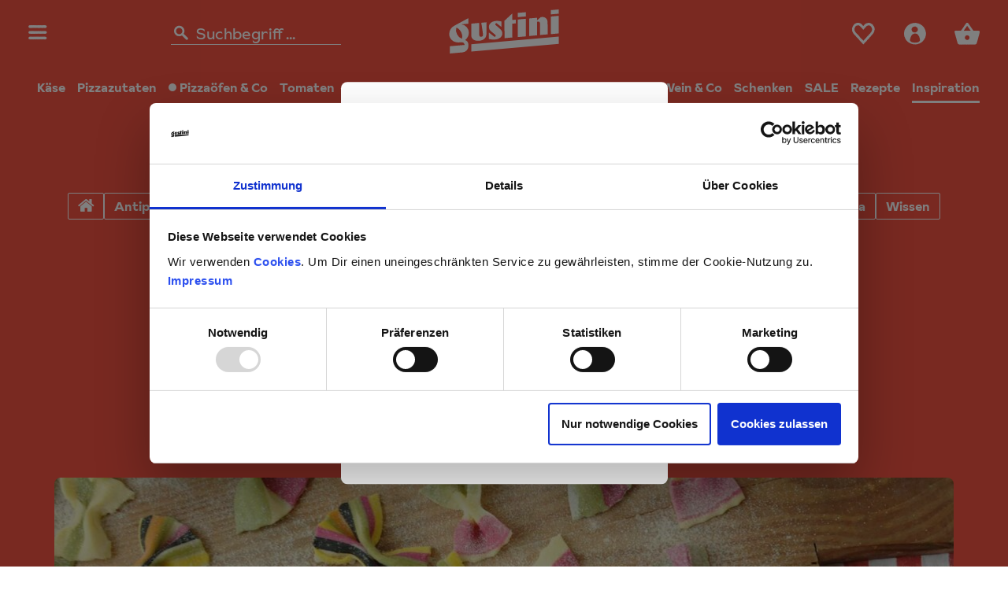

--- FILE ---
content_type: text/html; charset=UTF-8
request_url: https://www.gustini.at/blog/rezept-italien/pastaschule-8-bunte-pasta-selber-machen/
body_size: 22920
content:
<!doctype html>
<html lang="de-DE">
<head>
    <meta charset="UTF-8"/>
    <meta name="viewport" content="width=device-width, initial-scale=1.0, user-scalable=no">
    <link rel="profile" href="https://gmpg.org/xfn/11"/>
    <title>Bunte Pasta selber machen - Gustini - italienischer Foodblog</title>

    <link rel="shortcut icon" href="https://www.gustini.de/blog/wp-content/themes/gustini-blog/build/gustini-icon.svg">
    <!-- Google Tag Manager -->
<script>(function(w,d,s,l,i){w[l]=w[l]||[];w[l].push({'gtm.start':
            new Date().getTime(),event:'gtm.js'});var f=d.getElementsByTagName(s)[0],
        j=d.createElement(s),dl=l!='dataLayer'?'&l='+l:'';j.async=true;j.src=
        'https://www.googletagmanager.com/gtm.js?id='+i+dl;f.parentNode.insertBefore(j,f);
    })(window,document,'script','dataLayer','GTM-53PJ5D6');</script>
<!-- End Google Tag Manager -->

    <meta name='robots' content='index, follow, max-image-preview:large, max-snippet:-1, max-video-preview:-1' />
	<style>img:is([sizes="auto" i], [sizes^="auto," i]) { contain-intrinsic-size: 3000px 1500px }</style>
	<link rel="alternate" hreflang="de-de" href="http://www.gustini.de/blog/rezept-italien/pastaschule-8-bunte-pasta-selber-machen" />
<link rel="alternate" hreflang="x-default" href="http://www.gustini.de/blog/rezept-italien/pastaschule-8-bunte-pasta-selber-machen" />
<link rel="alternate" hreflang="de-at" href="http://www.gustini.at/blog/rezept-italien/pastaschule-8-bunte-pasta-selber-machen" />
<link rel="alternate" hreflang="de-ch" href="http://www.gustini.ch/blog/rezept-italien/pastaschule-8-bunte-pasta-selber-machen" />

	<!-- This site is optimized with the Yoast SEO plugin v26.1.1 - https://yoast.com/wordpress/plugins/seo/ -->
	<meta name="description" content="Bunte Pasta ist ein Hingucker! In diesem Beitrag erfahren Sie, wie Sie sie selber machen. ✓" />
	<link rel="canonical" href="https://www.gustini.at/blog/rezept-italien/pastaschule-8-bunte-pasta-selber-machen/" />
	<meta property="og:locale" content="de_DE" />
	<meta property="og:type" content="article" />
	<meta property="og:title" content="Bunte Pasta selber machen - Gustini - italienischer Foodblog" />
	<meta property="og:description" content="Bunte Pasta ist ein Hingucker! In diesem Beitrag erfahren Sie, wie Sie sie selber machen. ✓" />
	<meta property="og:url" content="https://www.gustini.at/blog/rezept-italien/pastaschule-8-bunte-pasta-selber-machen/" />
	<meta property="og:site_name" content="Gustini - italienischer Foodblog" />
	<meta property="article:publisher" content="https://www.facebook.com/Gustini.de" />
	<meta property="article:published_time" content="2014-03-13T08:11:10+00:00" />
	<meta property="article:modified_time" content="2022-05-03T11:54:36+00:00" />
	<meta property="og:image" content="https://www.gustini.de/blog/wp-content/uploads/2014/03/Pastaschule-Farfalle-bunt-Beitragsbild.jpg" />
	<meta property="og:image:width" content="1650" />
	<meta property="og:image:height" content="1238" />
	<meta property="og:image:type" content="image/jpeg" />
	<meta name="author" content="Jens Depenau" />
	<meta name="twitter:card" content="summary_large_image" />
	<meta name="twitter:creator" content="@gustini" />
	<meta name="twitter:site" content="@gustini" />
	<meta name="twitter:label1" content="Verfasst von" />
	<meta name="twitter:data1" content="Jens Depenau" />
	<meta name="twitter:label2" content="Geschätzte Lesezeit" />
	<meta name="twitter:data2" content="4 Minuten" />
	<script type="application/ld+json" class="yoast-schema-graph">{"@context":"https://schema.org","@graph":[{"@type":"Article","@id":"https://www.gustini.at/blog/rezept-italien/pastaschule-8-bunte-pasta-selber-machen/#article","isPartOf":{"@id":"https://www.gustini.at/blog/rezept-italien/pastaschule-8-bunte-pasta-selber-machen/"},"author":{"name":"Jens Depenau","@id":"https://www.gustini.de/blog/#/schema/person/3fc30b78e8fa9bdaca93843e53004652"},"headline":"Bunte Pasta selber machen","datePublished":"2014-03-13T08:11:10+00:00","dateModified":"2022-05-03T11:54:36+00:00","mainEntityOfPage":{"@id":"https://www.gustini.at/blog/rezept-italien/pastaschule-8-bunte-pasta-selber-machen/"},"wordCount":611,"commentCount":2,"publisher":{"@id":"https://www.gustini.de/blog/#organization"},"image":{"@id":"https://www.gustini.at/blog/rezept-italien/pastaschule-8-bunte-pasta-selber-machen/#primaryimage"},"thumbnailUrl":"https://www.gustini.de/blog/wp-content/uploads/2014/03/Pastaschule-Farfalle-bunt-Beitragsbild.jpg","keywords":["pasta selber machen","Pastaschule"],"articleSection":["Italienische Lieblingsrezepte"],"inLanguage":"de","potentialAction":[{"@type":"CommentAction","name":"Comment","target":["https://www.gustini.at/blog/rezept-italien/pastaschule-8-bunte-pasta-selber-machen/#respond"]}]},{"@type":"WebPage","@id":"https://www.gustini.at/blog/rezept-italien/pastaschule-8-bunte-pasta-selber-machen/","url":"https://www.gustini.at/blog/rezept-italien/pastaschule-8-bunte-pasta-selber-machen/","name":"Bunte Pasta selber machen - Gustini - italienischer Foodblog","isPartOf":{"@id":"https://www.gustini.de/blog/#website"},"primaryImageOfPage":{"@id":"https://www.gustini.at/blog/rezept-italien/pastaschule-8-bunte-pasta-selber-machen/#primaryimage"},"image":{"@id":"https://www.gustini.at/blog/rezept-italien/pastaschule-8-bunte-pasta-selber-machen/#primaryimage"},"thumbnailUrl":"https://www.gustini.de/blog/wp-content/uploads/2014/03/Pastaschule-Farfalle-bunt-Beitragsbild.jpg","datePublished":"2014-03-13T08:11:10+00:00","dateModified":"2022-05-03T11:54:36+00:00","description":"Bunte Pasta ist ein Hingucker! In diesem Beitrag erfahren Sie, wie Sie sie selber machen. ✓","inLanguage":"de","potentialAction":[{"@type":"ReadAction","target":["https://www.gustini.at/blog/rezept-italien/pastaschule-8-bunte-pasta-selber-machen/"]}]},{"@type":"ImageObject","inLanguage":"de","@id":"https://www.gustini.at/blog/rezept-italien/pastaschule-8-bunte-pasta-selber-machen/#primaryimage","url":"https://www.gustini.de/blog/wp-content/uploads/2014/03/Pastaschule-Farfalle-bunt-Beitragsbild.jpg","contentUrl":"https://www.gustini.de/blog/wp-content/uploads/2014/03/Pastaschule-Farfalle-bunt-Beitragsbild.jpg","width":1650,"height":1238},{"@type":"WebSite","@id":"https://www.gustini.de/blog/#website","url":"https://www.gustini.de/blog/","name":"Gustini - italienischer Foodblog","description":"","publisher":{"@id":"https://www.gustini.de/blog/#organization"},"potentialAction":[{"@type":"SearchAction","target":{"@type":"EntryPoint","urlTemplate":"https://www.gustini.de/blog/?s={search_term_string}"},"query-input":{"@type":"PropertyValueSpecification","valueRequired":true,"valueName":"search_term_string"}}],"inLanguage":"de"},{"@type":"Organization","@id":"https://www.gustini.de/blog/#organization","name":"Gustini","url":"https://www.gustini.de/blog/","logo":{"@type":"ImageObject","inLanguage":"de","@id":"https://www.gustini.de/blog/#/schema/logo/image/","url":"https://www.gustini.de/blog/wp-content/uploads/2024/01/Gustini_Logo_RGB_Black.png","contentUrl":"https://www.gustini.de/blog/wp-content/uploads/2024/01/Gustini_Logo_RGB_Black.png","width":2775,"height":1601,"caption":"Gustini"},"image":{"@id":"https://www.gustini.de/blog/#/schema/logo/image/"},"sameAs":["https://www.facebook.com/Gustini.de","https://x.com/gustini","https://www.instagram.com/gustini_de/","https://www.linkedin.com/company/gustini","https://www.pinterest.de/gustini/","https://youtube.com/gustinide"]},{"@type":"Person","@id":"https://www.gustini.de/blog/#/schema/person/3fc30b78e8fa9bdaca93843e53004652","name":"Jens Depenau","description":"Hi, ich bin Jens! Italienliebhaber, Hobby-Barista und Gründer von Gustini, Deinem Shop für die leckersten Spezialitäten aus Bella Italia. Ich bringe Dir Italien auf den Tisch!","sameAs":["https://www.gustini.de/blog/ueber-mich/"]}]}</script>
	<!-- / Yoast SEO plugin. -->


<link rel='dns-prefetch' href='//www.gustini.de' />
<script>(()=>{"use strict";const e=[400,500,600,700,800,900],t=e=>`wprm-min-${e}`,n=e=>`wprm-max-${e}`,s=new Set,o="ResizeObserver"in window,r=o?new ResizeObserver((e=>{for(const t of e)c(t.target)})):null,i=.5/(window.devicePixelRatio||1);function c(s){const o=s.getBoundingClientRect().width||0;for(let r=0;r<e.length;r++){const c=e[r],a=o<=c+i;o>c+i?s.classList.add(t(c)):s.classList.remove(t(c)),a?s.classList.add(n(c)):s.classList.remove(n(c))}}function a(e){s.has(e)||(s.add(e),r&&r.observe(e),c(e))}!function(e=document){e.querySelectorAll(".wprm-recipe").forEach(a)}();if(new MutationObserver((e=>{for(const t of e)for(const e of t.addedNodes)e instanceof Element&&(e.matches?.(".wprm-recipe")&&a(e),e.querySelectorAll?.(".wprm-recipe").forEach(a))})).observe(document.documentElement,{childList:!0,subtree:!0}),!o){let e=0;addEventListener("resize",(()=>{e&&cancelAnimationFrame(e),e=requestAnimationFrame((()=>s.forEach(c)))}),{passive:!0})}})();</script><link rel='stylesheet' id='wp-block-library-css' href='https://www.gustini.at/blog/wp/wp-includes/css/dist/block-library/style.min.css?ver=6.8.3' type='text/css' media='all' />
<style id='classic-theme-styles-inline-css' type='text/css'>
/*! This file is auto-generated */
.wp-block-button__link{color:#fff;background-color:#32373c;border-radius:9999px;box-shadow:none;text-decoration:none;padding:calc(.667em + 2px) calc(1.333em + 2px);font-size:1.125em}.wp-block-file__button{background:#32373c;color:#fff;text-decoration:none}
</style>
<style id='global-styles-inline-css' type='text/css'>
:root{--wp--preset--aspect-ratio--square: 1;--wp--preset--aspect-ratio--4-3: 4/3;--wp--preset--aspect-ratio--3-4: 3/4;--wp--preset--aspect-ratio--3-2: 3/2;--wp--preset--aspect-ratio--2-3: 2/3;--wp--preset--aspect-ratio--16-9: 16/9;--wp--preset--aspect-ratio--9-16: 9/16;--wp--preset--color--black: #000000;--wp--preset--color--cyan-bluish-gray: #abb8c3;--wp--preset--color--white: #ffffff;--wp--preset--color--pale-pink: #f78da7;--wp--preset--color--vivid-red: #cf2e2e;--wp--preset--color--luminous-vivid-orange: #ff6900;--wp--preset--color--luminous-vivid-amber: #fcb900;--wp--preset--color--light-green-cyan: #7bdcb5;--wp--preset--color--vivid-green-cyan: #00d084;--wp--preset--color--pale-cyan-blue: #8ed1fc;--wp--preset--color--vivid-cyan-blue: #0693e3;--wp--preset--color--vivid-purple: #9b51e0;--wp--preset--gradient--vivid-cyan-blue-to-vivid-purple: linear-gradient(135deg,rgba(6,147,227,1) 0%,rgb(155,81,224) 100%);--wp--preset--gradient--light-green-cyan-to-vivid-green-cyan: linear-gradient(135deg,rgb(122,220,180) 0%,rgb(0,208,130) 100%);--wp--preset--gradient--luminous-vivid-amber-to-luminous-vivid-orange: linear-gradient(135deg,rgba(252,185,0,1) 0%,rgba(255,105,0,1) 100%);--wp--preset--gradient--luminous-vivid-orange-to-vivid-red: linear-gradient(135deg,rgba(255,105,0,1) 0%,rgb(207,46,46) 100%);--wp--preset--gradient--very-light-gray-to-cyan-bluish-gray: linear-gradient(135deg,rgb(238,238,238) 0%,rgb(169,184,195) 100%);--wp--preset--gradient--cool-to-warm-spectrum: linear-gradient(135deg,rgb(74,234,220) 0%,rgb(151,120,209) 20%,rgb(207,42,186) 40%,rgb(238,44,130) 60%,rgb(251,105,98) 80%,rgb(254,248,76) 100%);--wp--preset--gradient--blush-light-purple: linear-gradient(135deg,rgb(255,206,236) 0%,rgb(152,150,240) 100%);--wp--preset--gradient--blush-bordeaux: linear-gradient(135deg,rgb(254,205,165) 0%,rgb(254,45,45) 50%,rgb(107,0,62) 100%);--wp--preset--gradient--luminous-dusk: linear-gradient(135deg,rgb(255,203,112) 0%,rgb(199,81,192) 50%,rgb(65,88,208) 100%);--wp--preset--gradient--pale-ocean: linear-gradient(135deg,rgb(255,245,203) 0%,rgb(182,227,212) 50%,rgb(51,167,181) 100%);--wp--preset--gradient--electric-grass: linear-gradient(135deg,rgb(202,248,128) 0%,rgb(113,206,126) 100%);--wp--preset--gradient--midnight: linear-gradient(135deg,rgb(2,3,129) 0%,rgb(40,116,252) 100%);--wp--preset--font-size--small: 13px;--wp--preset--font-size--medium: 20px;--wp--preset--font-size--large: 36px;--wp--preset--font-size--x-large: 42px;--wp--preset--spacing--20: 0.44rem;--wp--preset--spacing--30: 0.67rem;--wp--preset--spacing--40: 1rem;--wp--preset--spacing--50: 1.5rem;--wp--preset--spacing--60: 2.25rem;--wp--preset--spacing--70: 3.38rem;--wp--preset--spacing--80: 5.06rem;--wp--preset--shadow--natural: 6px 6px 9px rgba(0, 0, 0, 0.2);--wp--preset--shadow--deep: 12px 12px 50px rgba(0, 0, 0, 0.4);--wp--preset--shadow--sharp: 6px 6px 0px rgba(0, 0, 0, 0.2);--wp--preset--shadow--outlined: 6px 6px 0px -3px rgba(255, 255, 255, 1), 6px 6px rgba(0, 0, 0, 1);--wp--preset--shadow--crisp: 6px 6px 0px rgba(0, 0, 0, 1);}:where(.is-layout-flex){gap: 0.5em;}:where(.is-layout-grid){gap: 0.5em;}body .is-layout-flex{display: flex;}.is-layout-flex{flex-wrap: wrap;align-items: center;}.is-layout-flex > :is(*, div){margin: 0;}body .is-layout-grid{display: grid;}.is-layout-grid > :is(*, div){margin: 0;}:where(.wp-block-columns.is-layout-flex){gap: 2em;}:where(.wp-block-columns.is-layout-grid){gap: 2em;}:where(.wp-block-post-template.is-layout-flex){gap: 1.25em;}:where(.wp-block-post-template.is-layout-grid){gap: 1.25em;}.has-black-color{color: var(--wp--preset--color--black) !important;}.has-cyan-bluish-gray-color{color: var(--wp--preset--color--cyan-bluish-gray) !important;}.has-white-color{color: var(--wp--preset--color--white) !important;}.has-pale-pink-color{color: var(--wp--preset--color--pale-pink) !important;}.has-vivid-red-color{color: var(--wp--preset--color--vivid-red) !important;}.has-luminous-vivid-orange-color{color: var(--wp--preset--color--luminous-vivid-orange) !important;}.has-luminous-vivid-amber-color{color: var(--wp--preset--color--luminous-vivid-amber) !important;}.has-light-green-cyan-color{color: var(--wp--preset--color--light-green-cyan) !important;}.has-vivid-green-cyan-color{color: var(--wp--preset--color--vivid-green-cyan) !important;}.has-pale-cyan-blue-color{color: var(--wp--preset--color--pale-cyan-blue) !important;}.has-vivid-cyan-blue-color{color: var(--wp--preset--color--vivid-cyan-blue) !important;}.has-vivid-purple-color{color: var(--wp--preset--color--vivid-purple) !important;}.has-black-background-color{background-color: var(--wp--preset--color--black) !important;}.has-cyan-bluish-gray-background-color{background-color: var(--wp--preset--color--cyan-bluish-gray) !important;}.has-white-background-color{background-color: var(--wp--preset--color--white) !important;}.has-pale-pink-background-color{background-color: var(--wp--preset--color--pale-pink) !important;}.has-vivid-red-background-color{background-color: var(--wp--preset--color--vivid-red) !important;}.has-luminous-vivid-orange-background-color{background-color: var(--wp--preset--color--luminous-vivid-orange) !important;}.has-luminous-vivid-amber-background-color{background-color: var(--wp--preset--color--luminous-vivid-amber) !important;}.has-light-green-cyan-background-color{background-color: var(--wp--preset--color--light-green-cyan) !important;}.has-vivid-green-cyan-background-color{background-color: var(--wp--preset--color--vivid-green-cyan) !important;}.has-pale-cyan-blue-background-color{background-color: var(--wp--preset--color--pale-cyan-blue) !important;}.has-vivid-cyan-blue-background-color{background-color: var(--wp--preset--color--vivid-cyan-blue) !important;}.has-vivid-purple-background-color{background-color: var(--wp--preset--color--vivid-purple) !important;}.has-black-border-color{border-color: var(--wp--preset--color--black) !important;}.has-cyan-bluish-gray-border-color{border-color: var(--wp--preset--color--cyan-bluish-gray) !important;}.has-white-border-color{border-color: var(--wp--preset--color--white) !important;}.has-pale-pink-border-color{border-color: var(--wp--preset--color--pale-pink) !important;}.has-vivid-red-border-color{border-color: var(--wp--preset--color--vivid-red) !important;}.has-luminous-vivid-orange-border-color{border-color: var(--wp--preset--color--luminous-vivid-orange) !important;}.has-luminous-vivid-amber-border-color{border-color: var(--wp--preset--color--luminous-vivid-amber) !important;}.has-light-green-cyan-border-color{border-color: var(--wp--preset--color--light-green-cyan) !important;}.has-vivid-green-cyan-border-color{border-color: var(--wp--preset--color--vivid-green-cyan) !important;}.has-pale-cyan-blue-border-color{border-color: var(--wp--preset--color--pale-cyan-blue) !important;}.has-vivid-cyan-blue-border-color{border-color: var(--wp--preset--color--vivid-cyan-blue) !important;}.has-vivid-purple-border-color{border-color: var(--wp--preset--color--vivid-purple) !important;}.has-vivid-cyan-blue-to-vivid-purple-gradient-background{background: var(--wp--preset--gradient--vivid-cyan-blue-to-vivid-purple) !important;}.has-light-green-cyan-to-vivid-green-cyan-gradient-background{background: var(--wp--preset--gradient--light-green-cyan-to-vivid-green-cyan) !important;}.has-luminous-vivid-amber-to-luminous-vivid-orange-gradient-background{background: var(--wp--preset--gradient--luminous-vivid-amber-to-luminous-vivid-orange) !important;}.has-luminous-vivid-orange-to-vivid-red-gradient-background{background: var(--wp--preset--gradient--luminous-vivid-orange-to-vivid-red) !important;}.has-very-light-gray-to-cyan-bluish-gray-gradient-background{background: var(--wp--preset--gradient--very-light-gray-to-cyan-bluish-gray) !important;}.has-cool-to-warm-spectrum-gradient-background{background: var(--wp--preset--gradient--cool-to-warm-spectrum) !important;}.has-blush-light-purple-gradient-background{background: var(--wp--preset--gradient--blush-light-purple) !important;}.has-blush-bordeaux-gradient-background{background: var(--wp--preset--gradient--blush-bordeaux) !important;}.has-luminous-dusk-gradient-background{background: var(--wp--preset--gradient--luminous-dusk) !important;}.has-pale-ocean-gradient-background{background: var(--wp--preset--gradient--pale-ocean) !important;}.has-electric-grass-gradient-background{background: var(--wp--preset--gradient--electric-grass) !important;}.has-midnight-gradient-background{background: var(--wp--preset--gradient--midnight) !important;}.has-small-font-size{font-size: var(--wp--preset--font-size--small) !important;}.has-medium-font-size{font-size: var(--wp--preset--font-size--medium) !important;}.has-large-font-size{font-size: var(--wp--preset--font-size--large) !important;}.has-x-large-font-size{font-size: var(--wp--preset--font-size--x-large) !important;}
:where(.wp-block-post-template.is-layout-flex){gap: 1.25em;}:where(.wp-block-post-template.is-layout-grid){gap: 1.25em;}
:where(.wp-block-columns.is-layout-flex){gap: 2em;}:where(.wp-block-columns.is-layout-grid){gap: 2em;}
:root :where(.wp-block-pullquote){font-size: 1.5em;line-height: 1.6;}
</style>
<link rel='stylesheet' id='ppi-styles-css' href='https://www.gustini.at/blog/wp-content/themes/gustini-blog/build/index.css' type='text/css' media='all' />
<script type="text/javascript" src="https://www.gustini.at/blog/wp/wp-includes/js/jquery/jquery.min.js?ver=3.7.1" id="jquery-core-js"></script>
<script type="text/javascript" src="https://www.gustini.at/blog/wp/wp-includes/js/jquery/jquery-migrate.min.js?ver=3.4.1" id="jquery-migrate-js"></script>
<script type="text/javascript" id="ppi-scripts-js-extra">
/* <![CDATA[ */
var ppi_js_object = {"shopwareBaseUrl":"https:\/\/www.gustini.at","shopwareStoreId":"c3b9eacf582d496e82219b1d95add6d7","ajaxurl":"https:\/\/www.gustini.at\/blog\/wp\/wp-admin\/admin-ajax.php","nonce":"caa762cff1","i18n":{"Search term ...":"Suchbegriff ...","Search":"Suche","Close":"Schlie\u00dfen","Categories":"Kategorien","Service & Contact":"Service & Contact","World of pleasure":"Genusswelt","Help area":"Hilfeseiten","Back":"Zur\u00fcck","Show all":"Alle anzeigen","ORGANIC certified: DE-\u00d6KO-006":"BIO zertifiziert: DE-\u00d6KO-006","You can find more inspiration on":"Mehr Inspiration findest Du auf","Follow us on":"Folge uns auf","Read more":"Weiterlesen","Show more posts":"Weitere Beitr\u00e4ge zeigen","Page not found":"Seite nicht gefunden","We're sorry, the page you're looking for wasn't found. It may no longer exist or may have been moved.":"Es tut uns leid, die Seite, die du suchst, wurde nicht gefunden. Sie existiert vielleicht nicht mehr oder wurde verschoben.","Back to home page":"Zur\u00fcck zur Startseite","%s Result found":"%s Ergebnis gefunden","%s Results found":"%s Ergebnisse gefunden","Unfortunately no results were found for your search query. Please try again with different search terms.":"Leider wurden zu deiner Suchanfrage keine Beitr\u00e4ge gefunden. Bitte versuche es erneut mit anderen Suchbegriffen.","From %s":"Von %s","%s Reading time":"%s Lesezeit","%s Min":"%s Min","Please agree to the use of cookies for %s purposes to display this content.":"Bitte stimme der Verwendung von Cookies f\u00fcr %s-Zwecke zu, um diesen Inhalt anzuzeigen.","marketing":"Marketing","Agree":"Zustimmen","Toggle table of contents":"Ein-\/Ausblenden des Inhaltsverzeichnisses","Table of contents":"Inhaltsverzeichnis","Unfortunately no results were found for your selection. Please try again.":"Es wurden leider keine Ergebnisse f\u00fcr deine Auswahl gefunden. Bitte versuche es erneut.","under %s minutes":"unter %s Minuten","%s minutes to %d hour":"%s Minuten bis %d Stunde","%s to %d hours":"%s bis %d Stunden","over %s hours":"\u00fcber %s Stunden","Total time":"Gesamtzeit","%1$s Comment":"%1$s Kommentar","on %1$s at %2$s":"am %1$s um %2$s","Write a comment":"Kommentar schreiben","Name":"Name","E-mail":"E-Mail","Comment":"Kommentar","Cancel":"Abbrechen","Mandatory fields":"Pflichtfelder","Your comment is awaiting moderation. This is a preview; your comment will be visible after it has been approved.":"Dein Kommentar wartet auf die Moderation. Dies ist eine Vorschau, dein Kommentar wird sichtbar, nachdem er freigegeben wurde.","Share":"Teilen","Step %s":"Schritt %s","Do you like the recipe?":"Gef\u00e4llt Dir das Rezept?","Rate":"Bewerten","Show more comments":"Mehr Kommentare anzeigen","vegeterian":"vegetarisch","Want to share your thoughts? We're excited to hear what you think of the article. Tell us about your ideas, tips or questions! Leave a comment and share your knowledge with the community. Your opinion counts.":"Lust auf Austausch? Wir sind gespannt, wie dir der Artikel gef\u00e4llt. Erz\u00e4hle uns von deinen Ideen, Tipps oder Fragen! Hinterlasse einen Kommentar und teile dein Wissen mit der Community. Deine Meinung z\u00e4hlt.","Found at Gustini":"Bei Gustini gefunden","servings":"servings","Home":"Startseite","Blog":"Blog","Previous":"Zur\u00fcck","Next":"Weiter","Add to cart":"In den Warenkorb","Quantity":"Menge","In stock":"Auf Lager","Out of stock":"Ausverkauft","Quantity %1$d x %2$s":"Menge %1$d x %2$s","BP: %1$s\/%2$s":"GP: %1$s\/%2$s","Add to wishlist":"Zum Merkzettel hinzuf\u00fcgen","Remove from wishlist":"Vom Merkzettel entfernen","Previous selling price":"Bisheriger Verkaufspreis","Incl. VAT | %s":"Inkl. MwSt. | %s","plus shipping":"zzgl. Versand","plus fresh food service":"zzgl. Frischeservice","Product added":"Produkt hinzugef\u00fcgt","Products added":"Produkte hinzugef\u00fcgt","Error adding product":"Fehler beim Hinzuf\u00fcgen des Produkts","Error adding products":"Fehler beim Hinzuf\u00fcgen der Produkte","An error occurred, please try again.":"Es ist ein Fehler aufgetreten, bitte versuche es erneut.","Security error. Please reload the page.":"Sicherheitsfehler. Bitte lade die Seite neu.","Product \"%s\" (%dx) has been added to the shopping cart.":"Product \"%s\" (%dx) has been added to the shopping cart.","%d products (%d items total) have been added to the shopping cart.":"%d Produkte (%d Artikel insgesamt) wurden dem Warenkorb hinzugef\u00fcgt.","Continue reading":"Weiterlesen","Go to cart":"Zum Warenkorb","Order ingredients from %s":"Zutaten bestellen bei %s","Ingredients for":"Zutaten f\u00fcr","Add selection to cart":"Auswahl zum Warenkorb hinzuf\u00fcgen","No products found.":"Keine Produkte gefunden.","No products selected.":"Keine Produkte ausgew\u00e4hlt.","Please select at least one product.":"Bitte w\u00e4hle mindestens ein Produkt aus.","Your shopping cart has been updated.":"Dein Warenkorb wurde aktualisiert."}};
/* ]]> */
</script>
<script type="text/javascript" src="https://www.gustini.at/blog/wp-content/themes/gustini-blog/build/index.js" id="ppi-scripts-js"></script>
<meta name="generator" content="WPML ver:4.8.2 stt:3;" />
<style type="text/css"> .tippy-box[data-theme~="wprm"] { background-color: #333333; color: #FFFFFF; } .tippy-box[data-theme~="wprm"][data-placement^="top"] > .tippy-arrow::before { border-top-color: #333333; } .tippy-box[data-theme~="wprm"][data-placement^="bottom"] > .tippy-arrow::before { border-bottom-color: #333333; } .tippy-box[data-theme~="wprm"][data-placement^="left"] > .tippy-arrow::before { border-left-color: #333333; } .tippy-box[data-theme~="wprm"][data-placement^="right"] > .tippy-arrow::before { border-right-color: #333333; } .tippy-box[data-theme~="wprm"] a { color: #FFFFFF; } .wprm-comment-rating svg { width: 18px !important; height: 18px !important; } img.wprm-comment-rating { width: 90px !important; height: 18px !important; } body { --comment-rating-star-color: #343434; } body { --wprm-popup-font-size: 16px; } body { --wprm-popup-background: #ffffff; } body { --wprm-popup-title: #000000; } body { --wprm-popup-content: #444444; } body { --wprm-popup-button-background: #444444; } body { --wprm-popup-button-text: #ffffff; }</style><style type="text/css">.wprm-glossary-term {color: #5A822B;text-decoration: underline;cursor: help;}</style><meta name="generator" content="Powered by WPBakery Page Builder - drag and drop page builder for WordPress."/>
<style type="text/css">.broken_link, a.broken_link {
	text-decoration: line-through;
}</style><link rel="icon" href="https://www.gustini.de/blog/wp-content/uploads/2024/07/cropped-gustini_favicon_circle-32x32.png" sizes="32x32" />
<link rel="icon" href="https://www.gustini.de/blog/wp-content/uploads/2024/07/cropped-gustini_favicon_circle-192x192.png" sizes="192x192" />
<link rel="apple-touch-icon" href="https://www.gustini.de/blog/wp-content/uploads/2024/07/cropped-gustini_favicon_circle-180x180.png" />
<meta name="msapplication-TileImage" content="https://www.gustini.de/blog/wp-content/uploads/2024/07/cropped-gustini_favicon_circle-270x270.png" />
<noscript><style> .wpb_animate_when_almost_visible { opacity: 1; }</style></noscript><meta name="generator" content="WP Rocket 3.19.4" data-wpr-features="wpr_desktop" /></head>

<body class="wp-singular post-template-default single single-post postid-6694 single-format-standard wp-embed-responsive wp-theme-gustini-blog wpb-js-composer js-comp-ver-8.7.1 vc_responsive" style= "">


<div class="page-wrap page-wrap--flamingo" style="--ppi-header--background-color: #F45243;--ppi-header--color: var(--ppi-color--white);">
    <header class="header js-sticky-header header--light">
    <div class="content-wrap">
        <div class="header__container">
            <div class="header__container__left">
                <span class="header__hamburger" data-bs-toggle="offcanvas" data-bs-target=".navigation-offcanvas" aria-controls="navigation-offcanvas"></span>
                <span class="header__search-icon hide-for-lg" data-bs-toggle="collapse" data-bs-target=".header__search--mobile-layer" aria-expanded="false" aria-controls="header__search--mobile-layer"></span>
                <div class="header__search">
                    <div class="header__search__form show-for-lg">
                        <form method="get" class="search-form" action="https://www.gustini.at/blog/">
    <button type="submit" class="search-form__submit" aria-label="Suche"></button>
    <input type="search" name="s" class="search-form__field search-field" placeholder="Suchbegriff ..." aria-label="Suchbegriff ..." autocomplete="off" autocapitalize="none" value="" />
<input type='hidden' name='lang' value='de' /></form>
                    </div>
                </div>
            </div>
            <div class="header__container__center">
                <a class="header__logo" href="/">
                    <svg xmlns="http://www.w3.org/2000/svg" width="139.206" height="56.855" viewBox="0 0 139.206 56.855">
                        <path
                            d="M690.774,166.035l-.061-17.465,1.612-.181h.046a1.761,1.761,0,0,1,1.814,1.021,1.761,1.761,0,0,1,.16.723l.064,15.532c3.385-.307,6.365-.547,9.733-.854v-.322l-.056-15.784a6.388,6.388,0,0,0-2.06-4.668,6.313,6.313,0,0,0-4.807-1.644l-1.792.156-4.725,4.2-.008-3.34-10.075.922.081,22.64Z"
                            transform="translate(-579.106 -132.668)"/>
                        <path
                            d="M491,146.954c3.228-.232,6.545-.608,9.822-.91l-.04-2.77-.053-15,4.35-.4-.012-4.791-4.35.365-.02-8.368L490.76,124.5l.083,22.28a.163.163,0,0,0,.008.063.142.142,0,0,0,.033.055.165.165,0,0,0,.051.038A.123.123,0,0,0,491,146.954Z"
                            transform="translate(-420.577 -109.9)"/>
                        <path d="M593.511,180.091l10.276-.923-.079-22.708-10.278.928Z" transform="translate(-506.304 -144.421)"/>
                        <path d="M847.729,157.048l10.014-.922-.081-22.706-10.012.923Z" transform="translate(-718.572 -125.2)"/>
                        <path d="M603.529,110.713l-.013-5.493-10.276.908.013,5.493Z" transform="translate(-506.146 -101.674)"/>
                        <path d="M857.527,89.322l-.013-5.492-10.014.908.013,5.49Z" transform="translate(-718.446 -83.83)"/>
                        <path
                            d="M81.513,178.238a11.625,11.625,0,0,1-6.111-5.881,11.17,11.17,0,0,1-.847-8.465s3.726.963,6.111,5.883c2.421,5,.84,8.464.84,8.464Zm8.949-7.715a10.811,10.811,0,0,0-9.456-10.882l8.806-.874L89.8,151.64l-17.024,9.329c-.251.126-.5.262-.736.4h-.017a12.758,12.758,0,0,0-6.542,10.569c-.135,6.483,5.35,11.416,12.25,11.022l3.578-.239a3.468,3.468,0,0,1,3.4,2.092A3.508,3.508,0,0,1,85,186.2l-18.659,1.682.023,9.371,16.164-1.462a8.072,8.072,0,0,0,5.256-2.626,8.156,8.156,0,0,0,2.107-5.508l0-1.528a6.8,6.8,0,0,0-4.19-6.267A12.506,12.506,0,0,0,90.462,170.524Z"
                            transform="translate(-65.475 -140.4)"/>
                        <path
                            d="M235.849,203.572a6.246,6.246,0,0,0,4.083,3.5,14.005,14.005,0,0,0,5.781.459,12.081,12.081,0,0,0,4.365-1.193,8.179,8.179,0,0,0,3.428-3.292,8.092,8.092,0,0,0,1.033-4.156l-.051-14.837v-.322l-6.535.633s2.213,13.544,2.22,15.245a2.592,2.592,0,0,1-2.243,2.849,2.363,2.363,0,0,1-2.56-2.352l-.056-15.134,0-.409-10.062.922.053,15.152A7.426,7.426,0,0,0,235.849,203.572Z"
                            transform="translate(-207.233 -167.17)"/>
                        <path d="M346.71,294.42,235.6,304.513c.01,4.459.021,9.326.021,9.326l111.11-10.019Z"
                              transform="translate(-207.525 -259.512)"/>
                        <path
                            d="M377.528,193.136,371,188.024l.02,8.326a23.537,23.537,0,0,0,9.307.459c3.36-.612,7.733-2.773,7.717-7.739-.008-3.44-2.055-5.154-6.212-8.7l-2.32-2.016a1.217,1.217,0,0,1-.309-.378,1.262,1.262,0,0,1-.139-.469,1.237,1.237,0,0,1,.292-.912,1.339,1.339,0,0,1,1.835-.282l5.675,4.486.021-6.982a17.556,17.556,0,0,0-8.375-.554c-3.446.545-7.533,2.881-7.517,7.423.008,3.251,1.558,4.845,3.756,6.591,1.233.983,3.2,2.684,4.548,3.885a1.24,1.24,0,0,1,.091,1.731,1.348,1.348,0,0,1-1.866.242Z"
                            transform="translate(-320.581 -158.215)"/>
                    </svg>
                    <span>Gustini</span>
                </a>
            </div>
            <div class="header__container__right">
                <nav class="header__menu--account-menu"><ul id="menu-account-menu" class="menu"><li id="menu-item-20400" class="wishlist show-for-lg menu-item menu-item-type-custom menu-item-object-custom menu-item-20400"><a href="/wishlist"><span>Merkliste</span></a></li>
<li id="menu-item-20401" class="account menu-item menu-item-type-custom menu-item-object-custom menu-item-20401"><a href="/account"><span>Mein Konto</span></a></li>
<li id="menu-item-20402" class="cart menu-item menu-item-type-custom menu-item-object-custom menu-item-20402"><a href="/checkout/cart"><span>Warenkorb</span></a></li>
</ul></nav>            </div>
        </div>
        <div class="header__search--mobile-layer collapse hide-for-lg">
            <form method="get" class="search-form" action="https://www.gustini.at/blog/">
    <button type="submit" class="search-form__submit" aria-label="Suche"></button>
    <input type="search" name="s" class="search-form__field search-field" placeholder="Suchbegriff ..." aria-label="Suchbegriff ..." autocomplete="off" autocapitalize="none" value="" />
<input type='hidden' name='lang' value='de' /></form>
        </div>
    </div>
</header>


<div class="offcanvas offcanvas-start navigation-offcanvas" tabindex="-1" data-bs-backdrop="true">
    <span class="navigation-offcanvas__close" data-bs-dismiss="offcanvas"
          aria-label="Schließen"></span>

    <div class="offcanvas-body">
        <div class="navigation-offcanvas__container">
            <div class="navigation-offcanvas__content navigation-offcanvas__content--level-1">
                <div class="navigation-offcanvas__categories">
                                        <nav class="navigation-offcanvas__menu__shop-category"><ul id="menu-shop-category-menu" class="menu"><li id="menu-item-20409" class="salami menu-item menu-item-type-custom menu-item-object-custom menu-item-has-children menu-item-20409"><a href="/salami-schinken-co./">Salumi</a>
<ul class="sub-menu">
	<li id="menu-item-20422" class="menu-item menu-item-type-custom menu-item-object-custom menu-item-20422"><a href="/salami-schinken-co./salami-am-stueck/">Salami am Stück</a></li>
	<li id="menu-item-20423" class="menu-item menu-item-type-custom menu-item-object-custom menu-item-20423"><a href="/salami-schinken-co./prosciutto-am-stueck/">Prosciutto am Stück</a></li>
	<li id="menu-item-20424" class="menu-item menu-item-type-custom menu-item-object-custom menu-item-20424"><a href="/salami-schinken-co./salsiccia-grill-spezialitaeten/">Salsiccia &#038; Grill-Spezialitäten</a></li>
	<li id="menu-item-20425" class="menu-item menu-item-type-custom menu-item-object-custom menu-item-20425"><a href="/salami-schinken-co./fleisch-steak/">Fleisch &#038; Steak</a></li>
	<li id="menu-item-20426" class="menu-item menu-item-type-custom menu-item-object-custom menu-item-20426"><a href="/salami-schinken-co./aufschnitt-spezialitaeten/">Aufschnitt-Spezialitäten</a></li>
	<li id="menu-item-20427" class="menu-item menu-item-type-custom menu-item-object-custom menu-item-20427"><a href="/salami-schinken-co./guanciale-pancetta-co./">Guanciale, Pancetta &#038; Co.</a></li>
	<li id="menu-item-20428" class="menu-item menu-item-type-custom menu-item-object-custom menu-item-20428"><a href="/salami-schinken-co./regionales-aus-der-salumeria/">Regionales aus der Salumeria</a></li>
	<li id="menu-item-20429" class="menu-item menu-item-type-custom menu-item-object-custom menu-item-20429"><a href="/salami-schinken-co./wild-spezialitaeten/">Wild-Spezialitäten</a></li>
	<li id="menu-item-20430" class="menu-item menu-item-type-custom menu-item-object-custom menu-item-20430"><a href="/salami-schinken-co./streich-frischwurst/">Streich- &#038; Frischwurst</a></li>
</ul>
</li>
<li id="menu-item-20410" class="cheese menu-item menu-item-type-custom menu-item-object-custom menu-item-has-children menu-item-20410"><a href="/kaese-spezialitaeten/">Käse</a>
<ul class="sub-menu">
	<li id="menu-item-20431" class="menu-item menu-item-type-custom menu-item-object-custom menu-item-20431"><a href="/kaese-spezialitaeten/parmesan-grana-padano/">Parmesan &#038; Grana Padano</a></li>
	<li id="menu-item-20432" class="menu-item menu-item-type-custom menu-item-object-custom menu-item-20432"><a href="/kaese-spezialitaeten/fior-di-latte-mozzarella-co./">Fior di latte, Mozzarella &#038; Co.</a></li>
	<li id="menu-item-20433" class="menu-item menu-item-type-custom menu-item-object-custom menu-item-20433"><a href="/kaese-spezialitaeten/pecorino/">Pecorino</a></li>
	<li id="menu-item-20434" class="menu-item menu-item-type-custom menu-item-object-custom menu-item-20434"><a href="/kaese-spezialitaeten/regionales-aus-der-kaesetheke/">Regionales aus der Käsetheke</a></li>
	<li id="menu-item-20435" class="menu-item menu-item-type-custom menu-item-object-custom menu-item-20435"><a href="/kaese-spezialitaeten/frischkaese-kaesecreme/">Frischkäse &#038; Käsecreme</a></li>
	<li id="menu-item-20436" class="menu-item menu-item-type-custom menu-item-object-custom menu-item-20436"><a href="/kaese-spezialitaeten/blauschimmelkaese/">Blauschimmelkäse</a></li>
	<li id="menu-item-20437" class="menu-item menu-item-type-custom menu-item-object-custom menu-item-20437"><a href="/kaese-spezialitaeten/weichkaese/">Weichkäse</a></li>
	<li id="menu-item-20438" class="menu-item menu-item-type-custom menu-item-object-custom menu-item-20438"><a href="/kaese-spezialitaeten/feines-zum-kaese/">Feines zum Käse</a></li>
</ul>
</li>
<li id="menu-item-20415" class="pizza menu-item menu-item-type-custom menu-item-object-custom menu-item-has-children menu-item-20415"><a href="/mehl-pizzawelt/">Pizzazutaten</a>
<ul class="sub-menu">
	<li id="menu-item-20466" class="menu-item menu-item-type-custom menu-item-object-custom menu-item-20466"><a href="/mehl-pizzawelt/mehl-fuer-pizza/">Mehl für Pizza</a></li>
	<li id="menu-item-20467" class="menu-item menu-item-type-custom menu-item-object-custom menu-item-20467"><a href="/mehl-pizzawelt/mehl-fuer-pasta-brot-.../">Mehl für Pasta, Brot, &#8230;</a></li>
	<li id="menu-item-20468" class="menu-item menu-item-type-custom menu-item-object-custom menu-item-20468"><a href="/mehl-pizzawelt/mehl-vorteilspakete/">Mehl Vorteilspakete</a></li>
	<li id="menu-item-20469" class="menu-item menu-item-type-custom menu-item-object-custom menu-item-20469"><a href="/mehl-pizzawelt/pizza-hefe/">Pizza-Hefe</a></li>
	<li id="menu-item-20470" class="menu-item menu-item-type-custom menu-item-object-custom menu-item-20470"><a href="/mehl-pizzawelt/pinsa-romana/">Pinsa Romana</a></li>
	<li id="menu-item-20471" class="menu-item menu-item-type-custom menu-item-object-custom menu-item-20471"><a href="/mehl-pizzawelt/pizza-kaese/">Pizza-Käse</a></li>
	<li id="menu-item-20472" class="menu-item menu-item-type-custom menu-item-object-custom menu-item-20472"><a href="/mehl-pizzawelt/pizza-tomaten/">Pizza-Tomaten</a></li>
	<li id="menu-item-20473" class="menu-item menu-item-type-custom menu-item-object-custom menu-item-20473"><a href="/mehl-pizzawelt/pizza-belaege/">Pizza-Beläge</a></li>
	<li id="menu-item-20474" class="menu-item menu-item-type-custom menu-item-object-custom menu-item-20474"><a href="/mehl-pizzawelt/pizzaoel-gewuerze/">Pizzaöl &#038; Gewürze</a></li>
</ul>
</li>
<li id="menu-item-30835" class="pizza-ovens new menu-item menu-item-type-custom menu-item-object-custom menu-item-has-children menu-item-30835"><a href="https://www.gustini.de/pizzaofen-zubehoer/">Pizzaöfen &#038; Co</a>
<ul class="sub-menu">
	<li id="menu-item-30836" class="menu-item menu-item-type-custom menu-item-object-custom menu-item-30836"><a href="https://www.gustini.de/pizzaofen-zubehoer/pizzaoefen-gas/">Pizzaöfen Gas</a></li>
	<li id="menu-item-30837" class="menu-item menu-item-type-custom menu-item-object-custom menu-item-30837"><a href="https://www.gustini.de/pizzaofen-zubehoer/pizzaoefen-elektrisch/">Pizzöfen elektrisch</a></li>
	<li id="menu-item-30838" class="menu-item menu-item-type-custom menu-item-object-custom menu-item-30838"><a href="https://www.gustini.de/pizzaofen-zubehoer/pizzaoefen-hybrid/">Pizzaöfen hybrid</a></li>
	<li id="menu-item-30839" class="menu-item menu-item-type-custom menu-item-object-custom menu-item-30839"><a href="https://www.gustini.de/pizzaofen-zubehoer/zubehoer/">Pizzaöfen Zubehör</a></li>
	<li id="menu-item-30840" class="menu-item menu-item-type-custom menu-item-object-custom menu-item-30840"><a href="https://www.gustini.de/pizzaofen-zubehoer/backzubehoer/">Backzubehör</a></li>
	<li id="menu-item-30841" class="menu-item menu-item-type-custom menu-item-object-custom menu-item-30841"><a href="https://www.gustini.de/pizzaofen-zubehoer/pizzaschieber/">Pizzaschieber</a></li>
	<li id="menu-item-30842" class="menu-item menu-item-type-custom menu-item-object-custom menu-item-30842"><a href="https://www.gustini.de/pizzaofen-zubehoer/pizzaschneider/">Pizzaschneider</a></li>
</ul>
</li>
<li id="menu-item-20414" class="sauces menu-item menu-item-type-custom menu-item-object-custom menu-item-has-children menu-item-20414"><a href="/saucen-pesto-tomaten/">Tomaten</a>
<ul class="sub-menu">
	<li id="menu-item-20457" class="menu-item menu-item-type-custom menu-item-object-custom menu-item-20457"><a href="/saucen-pesto-tomaten/tomaten/">Tomaten</a></li>
	<li id="menu-item-20458" class="menu-item menu-item-type-custom menu-item-object-custom menu-item-20458"><a href="/saucen-pesto-tomaten/passata/">Passata</a></li>
	<li id="menu-item-20459" class="menu-item menu-item-type-custom menu-item-object-custom menu-item-20459"><a href="/saucen-pesto-tomaten/pesto/">Pesto</a></li>
	<li id="menu-item-20460" class="menu-item menu-item-type-custom menu-item-object-custom menu-item-20460"><a href="/saucen-pesto-tomaten/sugo/">Sugo</a></li>
	<li id="menu-item-20461" class="menu-item menu-item-type-custom menu-item-object-custom menu-item-20461"><a href="/saucen-pesto-tomaten/kraeuter-gewuerze-salz/">Kräuter, Gewürze &#038; Salz</a></li>
</ul>
</li>
<li id="menu-item-20413" class="pasta menu-item menu-item-type-custom menu-item-object-custom menu-item-has-children menu-item-20413"><a href="/pasta-risotto/">Pasta</a>
<ul class="sub-menu">
	<li id="menu-item-20451" class="menu-item menu-item-type-custom menu-item-object-custom menu-item-20451"><a href="/pasta-risotto/pasta-spezialitaeten-kurz/">Pasta-Spezialitäten kurz</a></li>
	<li id="menu-item-20452" class="menu-item menu-item-type-custom menu-item-object-custom menu-item-20452"><a href="/pasta-risotto/pasta-spezialitaeten-lang/">Pasta-Spezialitäten lang</a></li>
	<li id="menu-item-20453" class="menu-item menu-item-type-custom menu-item-object-custom menu-item-20453"><a href="/pasta-risotto/frische-gefuellte-pasta/">Frische &#038; gefüllte Pasta</a></li>
	<li id="menu-item-20454" class="menu-item menu-item-type-custom menu-item-object-custom menu-item-20454"><a href="/pasta-risotto/gragnano-pasta-gentile/">Gragnano Pasta Gentile</a></li>
	<li id="menu-item-20455" class="menu-item menu-item-type-custom menu-item-object-custom menu-item-20455"><a href="/pasta-risotto/reis-risotto/">Reis &#038; Risotto</a></li>
	<li id="menu-item-20456" class="menu-item menu-item-type-custom menu-item-object-custom menu-item-20456"><a href="/pasta-risotto/pasta-della-nonna/">Pasta della Nonna</a></li>
</ul>
</li>
<li id="menu-item-20411" class="olive-oil menu-item menu-item-type-custom menu-item-object-custom menu-item-has-children menu-item-20411"><a href="/olivenoel-aus-italien/">Olio</a>
<ul class="sub-menu">
	<li id="menu-item-20439" class="menu-item menu-item-type-custom menu-item-object-custom menu-item-20439"><a href="/olivenoel-aus-italien/olivenoel-hausmarken/">Olivenöl Hausmarken</a></li>
	<li id="menu-item-20440" class="menu-item menu-item-type-custom menu-item-object-custom menu-item-20440"><a href="/olivenoel-aus-italien/olivenoel-testsieger/">Olivenöl Testsieger</a></li>
	<li id="menu-item-20441" class="menu-item menu-item-type-custom menu-item-object-custom menu-item-20441"><a href="/olivenoel-aus-italien/olivenoel-vorteilspakete/">Olivenöl Vorteilspakete</a></li>
	<li id="menu-item-20442" class="menu-item menu-item-type-custom menu-item-object-custom menu-item-20442"><a href="/olivenoel-aus-italien/milde-olivenoele/">Milde Olivenöle</a></li>
	<li id="menu-item-20443" class="menu-item menu-item-type-custom menu-item-object-custom menu-item-20443"><a href="/olivenoel-aus-italien/mittelfruchtige-olivenoele/">Mittelfruchtige Olivenöle</a></li>
	<li id="menu-item-20444" class="menu-item menu-item-type-custom menu-item-object-custom menu-item-20444"><a href="/olivenoel-aus-italien/intensive-olivenoele/">Intensive Olivenöle</a></li>
	<li id="menu-item-20445" class="menu-item menu-item-type-custom menu-item-object-custom menu-item-20445"><a href="/olivenoel-aus-italien/aromatisierte-olivenoele/">Aromatisierte Olivenöle</a></li>
</ul>
</li>
<li id="menu-item-20412" class="balsamic menu-item menu-item-type-custom menu-item-object-custom menu-item-has-children menu-item-20412"><a href="/balsamico/">Balsamico</a>
<ul class="sub-menu">
	<li id="menu-item-20446" class="menu-item menu-item-type-custom menu-item-object-custom menu-item-20446"><a href="/balsamico/testsieger-balsamico/">Testsieger Balsamico</a></li>
	<li id="menu-item-20447" class="menu-item menu-item-type-custom menu-item-object-custom menu-item-20447"><a href="/balsamico/aceto-balsamico/">Aceto Balsamico</a></li>
	<li id="menu-item-20448" class="menu-item menu-item-type-custom menu-item-object-custom menu-item-20448"><a href="/balsamico/essig-spezialitaeten/">Essig-Spezialitäten</a></li>
	<li id="menu-item-20449" class="menu-item menu-item-type-custom menu-item-object-custom menu-item-20449"><a href="/balsamico/traditionale-raritaeten/">Tradizionale &#038; Raritäten</a></li>
	<li id="menu-item-20450" class="menu-item menu-item-type-custom menu-item-object-custom menu-item-20450"><a href="/balsamico/balsamico-vorteilspakete/">Balsamico Vorteilspakete</a></li>
</ul>
</li>
<li id="menu-item-20417" class="antipasti menu-item menu-item-type-custom menu-item-object-custom menu-item-has-children menu-item-20417"><a href="/antipasti/">Antipasti</a>
<ul class="sub-menu">
	<li id="menu-item-20509" class="menu-item menu-item-type-custom menu-item-object-custom menu-item-20509"><a href="/antipasti/antipasti-spezialitaeten/">Antipasti-Spezialitäten</a></li>
	<li id="menu-item-20510" class="menu-item menu-item-type-custom menu-item-object-custom menu-item-20510"><a href="/antipasti/getrocknete-tomaten/">Getrocknete Tomaten</a></li>
	<li id="menu-item-20511" class="menu-item menu-item-type-custom menu-item-object-custom menu-item-20511"><a href="/antipasti/oliven/">Oliven</a></li>
	<li id="menu-item-20512" class="menu-item menu-item-type-custom menu-item-object-custom menu-item-20512"><a href="/antipasti/fisch-meeresfruechte/">Fisch &#038; Meeresfrüchte</a></li>
	<li id="menu-item-20513" class="menu-item menu-item-type-custom menu-item-object-custom menu-item-20513"><a href="/antipasti/bruschetta-crostino/">Bruschetta &#038; Crostino</a></li>
	<li id="menu-item-20514" class="menu-item menu-item-type-custom menu-item-object-custom menu-item-20514"><a href="/antipasti/trueffel-spezialitaeten/">Trüffel-Spezialitäten</a></li>
	<li id="menu-item-20515" class="menu-item menu-item-type-custom menu-item-object-custom menu-item-20515"><a href="/antipasti/antipasti-probiersets/">Antipasti Probiersets</a></li>
</ul>
</li>
<li id="menu-item-20418" class="bread menu-item menu-item-type-custom menu-item-object-custom menu-item-has-children menu-item-20418"><a href="/brot-knabbern-aufstriche/">Brot</a>
<ul class="sub-menu">
	<li id="menu-item-20516" class="menu-item menu-item-type-custom menu-item-object-custom menu-item-20516"><a href="/brot-knabbern-aufstriche/knabberspezialitaeten/">Knabberspezialitäten</a></li>
	<li id="menu-item-20517" class="menu-item menu-item-type-custom menu-item-object-custom menu-item-20517"><a href="/brot-knabbern-aufstriche/frisches-brot/">Frisches Brot</a></li>
	<li id="menu-item-20518" class="menu-item menu-item-type-custom menu-item-object-custom menu-item-20518"><a href="/brot-knabbern-aufstriche/herzhafte-brotaufstriche/">Herzhafte Brotaufstriche</a></li>
	<li id="menu-item-20519" class="menu-item menu-item-type-custom menu-item-object-custom menu-item-20519"><a href="/brot-knabbern-aufstriche/suesse-aufstriche/">Süße Aufstriche</a></li>
</ul>
</li>
<li id="menu-item-20416" class="coffee menu-item menu-item-type-custom menu-item-object-custom menu-item-has-children menu-item-20416"><a href="https://www.gustini.de/suesses-espresso/">Süßes</a>
<ul class="sub-menu">
	<li id="menu-item-20500" class="menu-item menu-item-type-custom menu-item-object-custom menu-item-20500"><a href="/dolce-caffe/suesse-spezialitaeten/">Süße Spezialitäten</a></li>
	<li id="menu-item-20501" class="menu-item menu-item-type-custom menu-item-object-custom menu-item-20501"><a href="/dolce-caffe/handgemachte-pralinen/">Handgemachte Pralinen</a></li>
	<li id="menu-item-20502" class="menu-item menu-item-type-custom menu-item-object-custom menu-item-20502"><a href="/dolce-caffe/espresso-manaresi/">Espresso Manaresi</a></li>
	<li id="menu-item-20503" class="menu-item menu-item-type-custom menu-item-object-custom menu-item-20503"><a href="/dolce-caffe/pistazien-spezialitaeten/">Pistazien Spezialitäten</a></li>
	<li id="menu-item-20504" class="menu-item menu-item-type-custom menu-item-object-custom menu-item-20504"><a href="/dolce-caffe/amarettini-cantucci/">Amarettini &#038; Cantucci</a></li>
	<li id="menu-item-20505" class="menu-item menu-item-type-custom menu-item-object-custom menu-item-20505"><a href="/dolce-caffe/schokoladen-spezialitaeten/">Schokoladen Spezialitäten</a></li>
	<li id="menu-item-20506" class="menu-item menu-item-type-custom menu-item-object-custom menu-item-20506"><a href="/dolce-caffe/panforte-torrone/">Panforte &#038; Torrone</a></li>
	<li id="menu-item-20507" class="menu-item menu-item-type-custom menu-item-object-custom menu-item-20507"><a href="/dolce-caffe/panettone-pandoro/">Panettone &#038; Pandoro</a></li>
	<li id="menu-item-20508" class="menu-item menu-item-type-custom menu-item-object-custom menu-item-20508"><a href="/dolce-caffe/colomba-osterkuchen/">Colomba Osterkuchen</a></li>
</ul>
</li>
<li id="menu-item-20419" class="wine menu-item menu-item-type-custom menu-item-object-custom menu-item-has-children menu-item-20419"><a href="/wein-spirituosen/">Wein &#038; Co</a>
<ul class="sub-menu">
	<li id="menu-item-20555" class="menu-item menu-item-type-custom menu-item-object-custom menu-item-20555"><a href="/wein-spirituosen/rotwein/">Rotwein</a></li>
	<li id="menu-item-20556" class="menu-item menu-item-type-custom menu-item-object-custom menu-item-20556"><a href="/wein-spirituosen/weisswein/">Weißwein</a></li>
	<li id="menu-item-20557" class="menu-item menu-item-type-custom menu-item-object-custom menu-item-20557"><a href="/wein-spirituosen/rosewein/">Rosewein</a></li>
	<li id="menu-item-20558" class="menu-item menu-item-type-custom menu-item-object-custom menu-item-20558"><a href="/wein-spirituosen/wein-vorteilspakete/">Wein-Vorteilspakete</a></li>
	<li id="menu-item-20559" class="menu-item menu-item-type-custom menu-item-object-custom menu-item-20559"><a href="/wein-spirituosen/prosecco-spumante/">Prosecco &#038; Spumante</a></li>
	<li id="menu-item-20560" class="menu-item menu-item-type-custom menu-item-object-custom menu-item-20560"><a href="/wein-spirituosen/testsieger-weine/">Testsieger Weine</a></li>
	<li id="menu-item-20561" class="menu-item menu-item-type-custom menu-item-object-custom menu-item-20561"><a href="/wein-spirituosen/grappa-gin-likoere/">Grappa, Gin &#038; Liköre</a></li>
	<li id="menu-item-20562" class="menu-item menu-item-type-custom menu-item-object-custom menu-item-20562"><a href="/wein-spirituosen/aperitivo-schaumweine/">Aperitivo &#038; Schaumweine</a></li>
</ul>
</li>
<li id="menu-item-20420" class="gift menu-item menu-item-type-custom menu-item-object-custom menu-item-has-children menu-item-20420"><a href="/inspirationen/">Schenken</a>
<ul class="sub-menu">
	<li id="menu-item-20563" class="menu-item menu-item-type-custom menu-item-object-custom menu-item-20563"><a href="/inspirationen/neue-spezialitaeten/">Neue Spezialitäten</a></li>
	<li id="menu-item-20564" class="menu-item menu-item-type-custom menu-item-object-custom menu-item-20564"><a href="/inspirationen/produkte-der-woche/">Produkte der Woche</a></li>
	<li id="menu-item-20565" class="menu-item menu-item-type-custom menu-item-object-custom menu-item-20565"><a href="/inspirationen/gustini-hausmarken/">Gustini Hausmarken</a></li>
	<li id="menu-item-20566" class="menu-item menu-item-type-custom menu-item-object-custom menu-item-20566"><a href="/inspirationen/bestseller/">Bestseller</a></li>
	<li id="menu-item-20567" class="menu-item menu-item-type-custom menu-item-object-custom menu-item-20567"><a href="/inspirationen/persoenliche-empfehlungen/">Persönliche Empfehlungen</a></li>
	<li id="menu-item-20568" class="menu-item menu-item-type-custom menu-item-object-custom menu-item-20568"><a href="/inspirationen/testsieger-spezialitaeten/">Testsieger Spezialitäten</a></li>
	<li id="menu-item-20569" class="menu-item menu-item-type-custom menu-item-object-custom menu-item-20569"><a href="/inspirationen/geschenk-ideen/">Geschenk-Ideen</a></li>
	<li id="menu-item-20570" class="menu-item menu-item-type-custom menu-item-object-custom menu-item-20570"><a href="/inspirationen/geschenkgutscheine/">Geschenkgutscheine</a></li>
</ul>
</li>
<li id="menu-item-20421" class="sale menu-item menu-item-type-custom menu-item-object-custom menu-item-has-children menu-item-20421"><a href="/sale/">SALE</a>
<ul class="sub-menu">
	<li id="menu-item-20571" class="menu-item menu-item-type-custom menu-item-object-custom menu-item-20571"><a href="/sale/pizzamehl-sparpakete/">Pizzamehl-Sparpakete</a></li>
	<li id="menu-item-20572" class="menu-item menu-item-type-custom menu-item-object-custom menu-item-20572"><a href="/sale/tomaten-sparpakete/">Tomaten-Sparpakete</a></li>
	<li id="menu-item-20573" class="menu-item menu-item-type-custom menu-item-object-custom menu-item-20573"><a href="/sale/pasta-sugo-angebote/">Pasta &#038; Sugo Angebote</a></li>
	<li id="menu-item-20574" class="menu-item menu-item-type-custom menu-item-object-custom menu-item-20574"><a href="/sale/aktuelle-angebote/">Aktuelle Angebote</a></li>
	<li id="menu-item-20575" class="menu-item menu-item-type-custom menu-item-object-custom menu-item-20575"><a href="/sale/wein-vorteilspakete/">Wein-Angebote</a></li>
	<li id="menu-item-20576" class="menu-item menu-item-type-custom menu-item-object-custom menu-item-20576"><a href="/sale/weitere-vorteilspakete/">Weitere Vorteilspakete</a></li>
	<li id="menu-item-20577" class="menu-item menu-item-type-custom menu-item-object-custom menu-item-20577"><a href="/sale/espresso-sparpakete/">Espresso-Sparpakete</a></li>
	<li id="menu-item-20578" class="menu-item menu-item-type-custom menu-item-object-custom menu-item-20578"><a href="/sale/probierpakete/">Probierpakete</a></li>
</ul>
</li>
<li id="menu-item-30843" class="recipes menu-item menu-item-type-taxonomy menu-item-object-category current-post-ancestor current-menu-parent current-post-parent menu-item-has-children menu-item-30843"><a href="https://www.gustini.at/blog/rezept-italien/">Rezepte</a>
<ul class="sub-menu">
	<li id="menu-item-30844" class="menu-item menu-item-type-taxonomy menu-item-object-category menu-item-30844"><a href="https://www.gustini.at/blog/rezept-italien/antipasti/">Antipasti</a></li>
	<li id="menu-item-30845" class="menu-item menu-item-type-taxonomy menu-item-object-category menu-item-30845"><a href="https://www.gustini.at/blog/rezept-italien/pizza/">Pizza</a></li>
	<li id="menu-item-30846" class="menu-item menu-item-type-taxonomy menu-item-object-category menu-item-30846"><a href="https://www.gustini.at/blog/rezept-italien/pasta/">Pasta</a></li>
	<li id="menu-item-30847" class="menu-item menu-item-type-taxonomy menu-item-object-category menu-item-30847"><a href="https://www.gustini.at/blog/rezept-italien/hauptgerichte/">Hauptgerichte</a></li>
	<li id="menu-item-30848" class="menu-item menu-item-type-taxonomy menu-item-object-category menu-item-30848"><a href="https://www.gustini.at/blog/rezept-italien/beilagen-und-salat/">Beilagen und Salat</a></li>
	<li id="menu-item-30849" class="menu-item menu-item-type-taxonomy menu-item-object-category menu-item-30849"><a href="https://www.gustini.at/blog/rezept-italien/dessert/">Dessert</a></li>
</ul>
</li>
<li id="menu-item-30826" class="inspiration menu-item menu-item-type-post_type menu-item-object-page menu-item-home menu-item-has-children menu-item-30826"><a href="https://www.gustini.at/blog/">Inspiration</a>
<ul class="sub-menu">
	<li id="menu-item-30830" class="menu-item menu-item-type-taxonomy menu-item-object-category current-post-ancestor current-menu-parent current-post-parent menu-item-30830"><a href="https://www.gustini.at/blog/rezept-italien/">Italienische Lieblingsrezepte</a></li>
	<li id="menu-item-30831" class="menu-item menu-item-type-taxonomy menu-item-object-category menu-item-30831"><a href="https://www.gustini.at/blog/tipps/">Tipps &amp; Wissen</a></li>
	<li id="menu-item-30832" class="menu-item menu-item-type-taxonomy menu-item-object-category menu-item-30832"><a href="https://www.gustini.at/blog/bella-italia/">Bella Italia</a></li>
	<li id="menu-item-30833" class="menu-item menu-item-type-post_type menu-item-object-page menu-item-30833"><a href="https://www.gustini.at/blog/guide-italienische-pizza-backen/">Guide: Italienische Pizza backen</a></li>
</ul>
</li>
</ul></nav>                </div>

                                <div class="navigation-offcanvas__blog">
                    <div class="navigation-offcanvas__headline collapsed" data-bs-toggle="collapse" data-bs-target=".navigation-offcanvas__menu__service" aria-expanded="false" aria-controls="navigation-offcanvas__menu__service">
                        Hilfeseiten                    </div>
                    <nav class="navigation-offcanvas__menu__service collapse"><ul id="menu-service-menu" class="menu"><li id="menu-item-20404" class="menu-item menu-item-type-custom menu-item-object-custom menu-item-20404"><a href="/hilfeseiten/versandkosten/">Versandkosten</a></li>
<li id="menu-item-20405" class="menu-item menu-item-type-custom menu-item-object-custom menu-item-20405"><a href="/hilfeseiten/zahlungsarten/">Zahlungsarten</a></li>
<li id="menu-item-20406" class="menu-item menu-item-type-custom menu-item-object-custom menu-item-20406"><a href="/hilfeseiten/rueckgaberecht/">Rückgaberecht</a></li>
<li id="menu-item-20407" class="menu-item menu-item-type-custom menu-item-object-custom menu-item-20407"><a href="/wishlist">Merkzettel</a></li>
<li id="menu-item-20408" class="menu-item menu-item-type-custom menu-item-object-custom menu-item-20408"><a href="/hilfeseiten/frischegarantie/">Frischegarantie</a></li>
</ul></nav>                </div>

                                <div class="navigation-offcanvas__contact">
                    <div class="navigation-offcanvas__headline">
                        Service & Contact                    </div>
                                            <a class="navigation-offcanvas__contact__item navigation-offcanvas__contact__item--phone" href="tel:034158300900">0341 - 58 300 900</a>
                                                                <a class="navigation-offcanvas__contact__item navigation-offcanvas__contact__item--mail" href="mailto:service@gustini.de">service@gustini.de</a>
                                    </div>
            </div>

            <div class="navigation-offcanvas__content navigation-offcanvas__content--level-2 js-navigation-offcanvas-layer">
                <span class="navigation-offcanvas__back-link js-navigation-offcanvas-toggle-link">
                    Zurück                </span>
                <div class="js-navigation-offcanvas-placeholder"></div>
            </div>
        </div>
    </div>
</div>

    <main class="main">

        <div class="navigation-horizontal js-slider-main-nav">
    <div class="content-wrap">
                    <nav class="swiper navigation-horizontal__nav"><ul id="menu-shop-category-menu-1" class="swiper-wrapper menu"><li class="salami menu-item menu-item-type-custom menu-item-object-custom menu-item-20409"><a href="/salami-schinken-co./">Salumi</a></li>
<li class="cheese menu-item menu-item-type-custom menu-item-object-custom menu-item-20410"><a href="/kaese-spezialitaeten/">Käse</a></li>
<li class="pizza menu-item menu-item-type-custom menu-item-object-custom menu-item-20415"><a href="/mehl-pizzawelt/">Pizzazutaten</a></li>
<li class="pizza-ovens new menu-item menu-item-type-custom menu-item-object-custom menu-item-30835"><a href="https://www.gustini.de/pizzaofen-zubehoer/">Pizzaöfen &#038; Co</a></li>
<li class="sauces menu-item menu-item-type-custom menu-item-object-custom menu-item-20414"><a href="/saucen-pesto-tomaten/">Tomaten</a></li>
<li class="pasta menu-item menu-item-type-custom menu-item-object-custom menu-item-20413"><a href="/pasta-risotto/">Pasta</a></li>
<li class="olive-oil menu-item menu-item-type-custom menu-item-object-custom menu-item-20411"><a href="/olivenoel-aus-italien/">Olio</a></li>
<li class="balsamic menu-item menu-item-type-custom menu-item-object-custom menu-item-20412"><a href="/balsamico/">Balsamico</a></li>
<li class="antipasti menu-item menu-item-type-custom menu-item-object-custom menu-item-20417"><a href="/antipasti/">Antipasti</a></li>
<li class="bread menu-item menu-item-type-custom menu-item-object-custom menu-item-20418"><a href="/brot-knabbern-aufstriche/">Brot</a></li>
<li class="coffee menu-item menu-item-type-custom menu-item-object-custom menu-item-20416"><a href="https://www.gustini.de/suesses-espresso/">Süßes</a></li>
<li class="wine menu-item menu-item-type-custom menu-item-object-custom menu-item-20419"><a href="/wein-spirituosen/">Wein &#038; Co</a></li>
<li class="gift menu-item menu-item-type-custom menu-item-object-custom menu-item-20420"><a href="/inspirationen/">Schenken</a></li>
<li class="sale menu-item menu-item-type-custom menu-item-object-custom menu-item-20421"><a href="/sale/">SALE</a></li>
<li class="recipes menu-item menu-item-type-taxonomy menu-item-object-category current-post-ancestor current-menu-parent current-post-parent menu-item-30843"><a href="https://www.gustini.at/blog/rezept-italien/">Rezepte</a></li>
<li class="inspiration menu-item menu-item-type-post_type menu-item-object-page menu-item-home menu-item-30826"><a href="https://www.gustini.at/blog/">Inspiration</a></li>
</ul></nav>
            <button class="swiper-button-prev"><span class="visually-hidden">Zurück</span></button>
            <button class="swiper-button-next"><span class="visually-hidden">Weiter</span></button>
            </div>
</div>


<div class="ppi_hero ppi_hero--default"
     style="--ppi-hero--background-color: #F45243;">
    <div class="ppi_hero__intro">
        <div class="content-wrap">
            <div class="ppi_hero__inner">
                    <ul class="ppi_hero__categories">
                <li>
            <a href="https://www.gustini.at/blog/" title="Startseite"
               class="ppi_hero__categories__home"><span class="ppi_hero__categories__home__icon"></span></a>
        </li>

                        <li>
                    <a href="https://www.gustini.at/blog/rezept-italien/antipasti/" title="Antipasti"
                       class="ppi_hero__categories__category ">Antipasti</a>
                </li>
                            <li>
                    <a href="https://www.gustini.at/blog/rezept-italien/beilagen-und-salat/" title="Beilagen und Salat"
                       class="ppi_hero__categories__category ">Beilagen und Salat</a>
                </li>
                            <li>
                    <a href="https://www.gustini.at/blog/bella-italia/" title="Bella Italia"
                       class="ppi_hero__categories__category ">Bella Italia</a>
                </li>
                            <li>
                    <a href="https://www.gustini.at/blog/rezept-italien/dessert/" title="Dessert"
                       class="ppi_hero__categories__category ">Dessert</a>
                </li>
                            <li>
                    <a href="https://www.gustini.at/blog/dolce-vita/" title="Reise"
                       class="ppi_hero__categories__category ">Reise</a>
                </li>
                            <li>
                    <a href="https://www.gustini.at/blog/rezept-italien/getraenke/" title="Getränke"
                       class="ppi_hero__categories__category ">Getränke</a>
                </li>
                            <li>
                    <a href="https://www.gustini.at/blog/rezept-italien/hauptgerichte/" title="Hauptgerichte"
                       class="ppi_hero__categories__category ">Hauptgerichte</a>
                </li>
                            <li>
                    <a href="https://www.gustini.at/blog/rezept-italien/" title="Rezept"
                       class="ppi_hero__categories__category ppi_hero__categories__category--active">Rezept</a>
                </li>
                            <li>
                    <a href="https://www.gustini.at/blog/rezept-italien/pasta/" title="Pasta"
                       class="ppi_hero__categories__category ">Pasta</a>
                </li>
                            <li>
                    <a href="https://www.gustini.at/blog/rezept-italien/pizza/" title="Pizza"
                       class="ppi_hero__categories__category ">Pizza</a>
                </li>
                            <li>
                    <a href="https://www.gustini.at/blog/tipps/" title="Wissen"
                       class="ppi_hero__categories__category ">Wissen</a>
                </li>
                            <li>
                    <a href="https://www.gustini.at/blog/unkategorisiert/" title="Unkategorisiert"
                       class="ppi_hero__categories__category ">Unkategorisiert</a>
                </li>
                </ul>
                <h1 class="ppi_hero__headline">Bunte Pasta selber machen</h1>

                                    <p class="ppi_hero__subheadline ">
                        Es gibt zwei Möglichkeiten, Pasta mit natürlichen Farbstoffen zu färben: Entweder mit dem Gemüsesaft oder mit Gemüsepulver. Hier kannst Du nachlesen, wie es genau geht.                    </p>

                    
                    <p class="ppi_hero__meta">
                        <span class="ppi_hero__meta__author">
                            Von Jens                        </span>
                        <span class="ppi_hero__meta__reading-time">
                             <strong>4 Min</strong> Lesezeit                        </span>
                    </p>
                            </div>
        </div>
    </div>
            <div class="ppi_hero__image">
            <div class="content-wrap">
                <div class="ppi_hero__image__container">
                    <img width="1142" height="633" src="https://www.gustini.de/blog/wp-content/uploads/2014/03/Pastaschule-Farfalle-bunt-Beitragsbild-1142x633.jpg" class="ppi_hero__images__image ppi_hero__images__image--landscape show-for-md" alt="" decoding="async" fetchpriority="high" />                    <img width="510" height="680" src="https://www.gustini.de/blog/wp-content/uploads/2014/03/Pastaschule-Farfalle-bunt-Uebersicht.jpg" class="ppi_hero__images__image ppi_hero__images__image--portrait hide-for-md" alt="" decoding="async" srcset="https://www.gustini.de/blog/wp-content/uploads/2014/03/Pastaschule-Farfalle-bunt-Uebersicht.jpg 510w, https://www.gustini.de/blog/wp-content/uploads/2014/03/Pastaschule-Farfalle-bunt-Uebersicht-225x300.jpg 225w" sizes="(max-width: 510px) 100vw, 510px" />
                                    </div>
            </div>
        </div>
    
    </div>

<div class="content content-wrap">
    
<div class="ppi_table-of-contents">
    <div class="ppi_table-of-contents__inner">
        <h3 class="ppi_table-of-contents__headline collapsed" data-bs-toggle="collapse" data-bs-target=".ppi_table-of-contents__list" aria-controls="ppi_table-of-contents__list" aria-expanded="false" aria-label="Ein-/Ausblenden des Inhaltsverzeichnisses">Inhaltsverzeichnis</h3>

        <div class="ppi_table-of-contents__list collapse">
            <ul class="ppi_table-of-contents__list__level-1">
                <li><a href="#pastateig-faerben">Pastateig färben</a></li><li><a href="#bunte-pasta-selber-machen-in-bildern">Bunte Pasta selber machen in Bildern</a></li><li><a href="#pasta-multicolore-pasta-mit-streifen">Pasta multicolore – Pasta mit Streifen</a></li><li><a href="#bunte-pasta-richtig-kochen">Bunte Pasta richtig kochen</a></li>            </ul>
        </div>
    </div>
</div>
<div class="ppi_content-block ppi_content-block--small-width">
<h2 class="wp-block-heading" id="pastateig-faerben">Pastateig färben</h2>
</div>

<div class="ppi_content-block ppi_content-block--small-width">
<p>Vielleicht haben Sie schon einmal Pasta selbst gemacht und wollen jetzt nicht nur in der Form variieren, sondern auch in der Farbe. Oder sie nehmen sich gleich bunte Nudeln vor? Ganz egal – wir erklären Ihnen, wie es geht.</p>
</div>

<div class="ppi_content-block ppi_content-block--small-width">
<p>Es gibt zwei Möglichkeiten, den Teig mit natürlichen Farbstoffen zu färben: Entweder mit dem Saft einer farbigen Gemüsesorte oder mit Pulvern, wie Paprika oder Kurkuma. </p>
</div>

<div class="ppi_content-block ppi_content-block--small-width">
<ul class="wp-block-list"><li>gelb: Safran oder Kurkuma</li><li>orange: Paprikapulver </li><li>grün: Spinat</li><li>blau: Rotkraut-Saft</li><li>pink: Rote Bete-Saft  </li><li>schwarz: Tinte des Tintenfischs </li><li>rot: Tomatenmark  </li></ul>
</div>

<div class="ppi_content-block ppi_content-block--small-width">
<p>Um den Saft aus dem Spinat und dem Rotkraut zu bekommen, schneiden Sie ihn in Streifen, kochen sie jeweils, passieren die gekochten und drücken den Brei anschließend durch ein Tuch, so dass möglichst nur die farbige Flüssigkeit aufgefangen wird.</p>
</div>

<div class="ppi_content-block ppi_content-block--small-width">
<p>Lassen Sie Safran, Kurkuma oder Paprika 10 Minuten in lauwarmem Wasser auflösen, bevor Sie es Hartweizenmehl geben. Anfangs wird die Farbe noch nicht intensiv erscheinen, aber durch das Kneten des Teigs werden die Farben satter.</p>
</div>

<div class="ppi_content-block ppi_content-block--small-width">
<p>Auf 100 g <a title="Hartweizengrieß kaufen" href="/semola-di-grano-duro.html">Hartweizengrieß</a> verwenden Sie ca. 55 ml Flüssigkeit.</p>
</div>

<div class="ppi_content-block ppi_content-block--small-width">
<p>Je nachdem, wie intensiv Sie den Teig färben möchten, können Sie die Gemüsesäfte mit Wasser verdünnen. </p>
</div>

<div class="ppi_content-block ppi_content-block--small-width">
<h2 class="wp-block-heading" id="bunte-pasta-selber-machen-in-bildern">Bunte Pasta selber machen in Bildern</h2>
</div>

<div class="ppi_content-block ppi_content-block--small-width">
<figure class="wp-block-image size-large"><img decoding="async" width="425" height="1020" src="/blog/wp-content/uploads/2014/03/2014-03-10_bunte-Farfalle-S.jpg" alt="" class="wp-image-6824" srcset="https://www.gustini.de/blog/wp-content/uploads/2014/03/2014-03-10_bunte-Farfalle-S.jpg 425w, https://www.gustini.de/blog/wp-content/uploads/2014/03/2014-03-10_bunte-Farfalle-S-125x300.jpg 125w" sizes="(max-width: 425px) 100vw, 425px" /><figcaption>Streifentechnik 1</figcaption></figure>
</div>

<div class="ppi_content-block ppi_content-block--small-width">
<h2 class="wp-block-heading" id="pasta-multicolore-pasta-mit-streifen">Pasta multicolore – Pasta mit Streifen</h2>
</div>

<div class="ppi_content-block ppi_content-block--small-width">
<p>Wollen Sie zweifarbige, dreifarbige (<em>tricolore</em>) Pasta oder sogar noch mehr Farben in Ihre Farfalle oder Ravioli bekommen? Dafür gibt es mehrere Methoden.</p>
</div>

<div class="ppi_content-block ppi_content-block--small-width">
<p>Bei einer rollen Sie den „weißen“ Teig in einem großen Stück aus. Dann bereiten Sie aus dem farbigen Teig dünne Streifen, etwas dünner als Tagliatelle oder sogar so dünn wie Spaghetti – das kommt ganz auf die Anzahl der Farben an. Je nachdem, ob Sie Quer- oder Längsstreifen in den Nudeln haben möchten, legen Sie die farbigen Streifen längs oder quer auf den weißen Teig. Mit etwas Wasser bleiben die farbigen Streifen besser haften.</p>
</div>

<div class="ppi_content-block ppi_content-block--small-width">
<p>Dann walzen Sie das Kunstwerk noch einmal durch die Nudelmaschine, wobei die Streifen festgedrückt und etwas breiter werden. Bei dieser Methode bleibt selbstverständlich die Rückseite der Pasta weiß.</p>
</div>

<div class="ppi_content-block ppi_content-block--small-width">
<p>Bei einer anderen Methode werden breitere Streifen überlappen aneinander gelegt und wieder mit etwas Wasser &#8222;angeheftet&#8220;. Dabei werden beide Seiten bunt, allerdings etwas versetzt.</p>
</div>

<div class="ppi_content-block ppi_content-block--small-width">
<p>Um auf beiden Seiten gleichermaßen bunte Farfalle oder Ravioli  zu bekommen, verfahren Sie wie folgt: Rollen Sie die einzelnen Farben mit einem Nudelholz oder der Nudelmaschine aus.</p>
</div>

<div class="ppi_content-block ppi_content-block--small-width">
<p>Die Dicke richtet sich danach, wie viele Farben Sie verwenden möchten und wie groß Ihre Nudeln werden sollen. Dann legen Sie die ausgerollten Teige in Schichten übereinander. Damit sie besser aneinander haften, können Sie immer etwas Wasser auf die oberste Schicht pinseln, bevor Sie die nächste darauf legen.</p>
</div>

<div class="ppi_content-block ppi_content-block--small-width">
<p>Begradigen Sie die Kanten mit einem sehr scharfen und dünnen Messer oder besser noch mit einem Draht oder Faden, den Sie von oben nach unten durch die Teigschichten ziehen. </p>
</div>

<div class="ppi_content-block ppi_content-block--small-width">
<p>Anschließend schneiden Sie eine 0,5 cm dicke Scheibe von der Längsseite ab. Diese geben Sie mit den Streifen in Laufrichtung der Nudelmaschine und walzen sie so dünn, wie Sie sie für Ihre Nudelform haben. Die Streifen werden dabei selbstverständlich noch etwas breiter.</p>
</div>

<div class="ppi_content-block ppi_content-block--small-width">
<h2 class="wp-block-heading" id="bunte-pasta-richtig-kochen">Bunte Pasta richtig kochen</h2>
</div>

<div class="ppi_content-block ppi_content-block--small-width">
<p>Wenn Sie sich nun so viel Mühe gegeben haben, bunte Pasta selber zu machen, möchten Sie natürlich auch, dass die Farben in den gekochten Nudeln weitestgehend erhalten bleiben.  </p>
</div>

<div class="ppi_content-block ppi_content-block--small-width">
<p>Bringen Sie das Nudelwasser zum Kochen, geben Sie dann das Salz hinein und drehen dann die Hitze soweit herunter, dass das Wasser nicht mehr blubbernd kocht. Erst jetzt geben Sie die bunten Nudeln ins Wasser und lassen sie also nur in siedendem Wasser garen.</p>
</div>


<div data-sku="68086,61169,78048" class="wp-block-gustini-products-sku"></div>

<div class="ppi_content-block ppi_content-block--small-width">
    <div class="ppi_tag-cloud">
                    <a class="ppi_tag-cloud__item" href="https://www.gustini.at/blog/tag/pasta-selber-machen/"
               class="ppi_tag-cloud__item">pasta selber machen</a>
                    <a class="ppi_tag-cloud__item" href="https://www.gustini.at/blog/tag/pastaschule/"
               class="ppi_tag-cloud__item">Pastaschule</a>
            </div>
</div>
</div>

<div class="ppi_related-posts">
    <div class="ppi_related-posts__items js-slider-related-posts">
        <div class="swiper">
            <div class="swiper-wrapper">
                                    <div class="swiper-slide">
                        <div class="ppi_post-teaser " style="--ppi-post-teaser--categories-color: #FCB90D;">
            <a class="ppi_post-teaser__image ppi_post-teaser__image--default" href="https://www.gustini.at/blog/rezept-italien/cacio-e-pepe-rezept/" title="Cacio e Pepe &#8211; Rezept">
            <img width="1240" height="992" src="https://www.gustini.de/blog/wp-content/uploads/2025/09/pasta-cacio-e-pepe_stage-1240x992.webp" class="attachment-gustini-image-landscape size-gustini-image-landscape" alt="pasta cacio e pepe serviert auf einem blauen Steinzeug-Teller, dieser steht auf einem weißen Tisch eine Pfeffermühle steht im Hintergrund" decoding="async" loading="lazy" />                <ul class="ppi_post-teaser__categories">
                        <li>
                    <span class="ppi_post-teaser__categories__category"
                          style="--ppi-categories--category--color: #FCB90D;">Rezept</span>
                </li>
                </ul>
        </a>
    
            <a class="ppi_post-teaser__image ppi_post-teaser__image--portrait" href="https://www.gustini.at/blog/rezept-italien/cacio-e-pepe-rezept/" title="Cacio e Pepe &#8211; Rezept">
            <img width="784" height="980" src="https://www.gustini.de/blog/wp-content/uploads/2025/09/pasta-cacio-e-pepe_preview.webp" class="attachment-gustini-image-portrait size-gustini-image-portrait" alt="auf einem weißen Tisch steht ein blauer Steinzeug-Teller mit frisch angerichteten Pasta Vesuvio Cacio e Pepe. Im Vordergrund liegen einige Pfefferkörner vor dem Teller, dahinter steht die Pfeffermühle" decoding="async" loading="lazy" srcset="https://www.gustini.de/blog/wp-content/uploads/2025/09/pasta-cacio-e-pepe_preview.webp 784w, https://www.gustini.de/blog/wp-content/uploads/2025/09/pasta-cacio-e-pepe_preview-240x300.webp 240w, https://www.gustini.de/blog/wp-content/uploads/2025/09/pasta-cacio-e-pepe_preview-768x960.webp 768w, https://www.gustini.de/blog/wp-content/uploads/2025/09/pasta-cacio-e-pepe_preview-576x720.webp 576w" sizes="auto, (max-width: 784px) 100vw, 784px" />                <ul class="ppi_post-teaser__categories">
                        <li>
                    <span class="ppi_post-teaser__categories__category"
                          style="--ppi-categories--category--color: #FCB90D;">Rezept</span>
                </li>
                </ul>
        </a>
        <div class="ppi_post-teaser__content">
        <a class="ppi_post-teaser__content__title h5" href="https://www.gustini.at/blog/rezept-italien/cacio-e-pepe-rezept/" title="Cacio e Pepe &#8211; Rezept">Cacio e Pepe &#8211; Rezept</a>
        <p class="ppi_post-teaser__content__excerpt">Cacio e Pepe – das bedeutet auf Deutsch schlicht „Käse und Pfeffer“. Was banal klingt, ist in Wahrheit ein kulinarisches&hellip;</p>
        <a class="ppi_post-teaser__content__link" href="https://www.gustini.at/blog/rezept-italien/cacio-e-pepe-rezept/" title="Cacio e Pepe &#8211; Rezept">Weiterlesen</a>
    </div>
</div>
                    </div>
                                    <div class="swiper-slide">
                        <div class="ppi_post-teaser " style="--ppi-post-teaser--categories-color: #F45243;">
            <a class="ppi_post-teaser__image ppi_post-teaser__image--default" href="https://www.gustini.at/blog/rezept-italien/das-ist-die-original-bolognese/" title="Bolognese &#8211; Das ist das Original!">
            <img width="1240" height="992" src="https://www.gustini.de/blog/wp-content/uploads/2017/09/Stage-Bolognese-03.jpg" class="attachment-gustini-image-landscape size-gustini-image-landscape" alt="Ragu alla Bolognese con Pappardelle" decoding="async" loading="lazy" srcset="https://www.gustini.de/blog/wp-content/uploads/2017/09/Stage-Bolognese-03.jpg 1240w, https://www.gustini.de/blog/wp-content/uploads/2017/09/Stage-Bolognese-03-300x240.jpg 300w, https://www.gustini.de/blog/wp-content/uploads/2017/09/Stage-Bolognese-03-1024x819.jpg 1024w, https://www.gustini.de/blog/wp-content/uploads/2017/09/Stage-Bolognese-03-768x614.jpg 768w, https://www.gustini.de/blog/wp-content/uploads/2017/09/Stage-Bolognese-03-1200x960.jpg 1200w, https://www.gustini.de/blog/wp-content/uploads/2017/09/Stage-Bolognese-03-992x794.jpg 992w, https://www.gustini.de/blog/wp-content/uploads/2017/09/Stage-Bolognese-03-576x461.jpg 576w" sizes="auto, (max-width: 1240px) 100vw, 1240px" />                <ul class="ppi_post-teaser__categories">
                        <li>
                    <span class="ppi_post-teaser__categories__category"
                          style="--ppi-categories--category--color: #F45243;">Rezept</span>
                </li>
                </ul>
        </a>
    
            <a class="ppi_post-teaser__image ppi_post-teaser__image--portrait" href="https://www.gustini.at/blog/rezept-italien/das-ist-die-original-bolognese/" title="Bolognese &#8211; Das ist das Original!">
            <img width="510" height="680" src="https://www.gustini.de/blog/wp-content/uploads/2017/09/Bolognese_Uebersicht-1.jpg" class="attachment-gustini-image-portrait size-gustini-image-portrait" alt="" decoding="async" loading="lazy" srcset="https://www.gustini.de/blog/wp-content/uploads/2017/09/Bolognese_Uebersicht-1.jpg 510w, https://www.gustini.de/blog/wp-content/uploads/2017/09/Bolognese_Uebersicht-1-225x300.jpg 225w" sizes="auto, (max-width: 510px) 100vw, 510px" />                <ul class="ppi_post-teaser__categories">
                        <li>
                    <span class="ppi_post-teaser__categories__category"
                          style="--ppi-categories--category--color: #F45243;">Rezept</span>
                </li>
                </ul>
        </a>
        <div class="ppi_post-teaser__content">
        <a class="ppi_post-teaser__content__title h5" href="https://www.gustini.at/blog/rezept-italien/das-ist-die-original-bolognese/" title="Bolognese &#8211; Das ist das Original!">Bolognese &#8211; Das ist das Original!</a>
        <p class="ppi_post-teaser__content__excerpt">Du liebst Spaghetti Bolognese? Hier findest du das Original-Rezept für das echte Ragù alla Bolognese aus Italien! Lerne Schritt für&hellip;</p>
        <a class="ppi_post-teaser__content__link" href="https://www.gustini.at/blog/rezept-italien/das-ist-die-original-bolognese/" title="Bolognese &#8211; Das ist das Original!">Weiterlesen</a>
    </div>
</div>
                    </div>
                                    <div class="swiper-slide">
                        <div class="ppi_post-teaser " style="--ppi-post-teaser--categories-color: #F45243;">
            <a class="ppi_post-teaser__image ppi_post-teaser__image--default" href="https://www.gustini.at/blog/rezept-italien/nudelteig-pasta-selber-machen-wie-in-italien/" title="Nudelteig &#8211; Italienische Pasta selber machen">
            <img width="1240" height="992" src="https://www.gustini.de/blog/wp-content/uploads/2020/04/Pastateig-Ei-neues-StageFormat-1240x992.jpg" class="attachment-gustini-image-landscape size-gustini-image-landscape" alt="Pastateig mit Ei - Rezept" decoding="async" loading="lazy" />                <ul class="ppi_post-teaser__categories">
                        <li>
                    <span class="ppi_post-teaser__categories__category"
                          style="--ppi-categories--category--color: #F45243;">Rezept</span>
                </li>
                </ul>
        </a>
    
            <a class="ppi_post-teaser__image ppi_post-teaser__image--portrait" href="https://www.gustini.at/blog/rezept-italien/nudelteig-pasta-selber-machen-wie-in-italien/" title="Nudelteig &#8211; Italienische Pasta selber machen">
            <img width="784" height="980" src="https://www.gustini.de/blog/wp-content/uploads/2020/04/Pastateig-mit-Ei_Vorschaubild.jpg" class="attachment-gustini-image-portrait size-gustini-image-portrait" alt="Pasta-Teig mit Ei" decoding="async" loading="lazy" srcset="https://www.gustini.de/blog/wp-content/uploads/2020/04/Pastateig-mit-Ei_Vorschaubild.jpg 784w, https://www.gustini.de/blog/wp-content/uploads/2020/04/Pastateig-mit-Ei_Vorschaubild-240x300.jpg 240w, https://www.gustini.de/blog/wp-content/uploads/2020/04/Pastateig-mit-Ei_Vorschaubild-768x960.jpg 768w, https://www.gustini.de/blog/wp-content/uploads/2020/04/Pastateig-mit-Ei_Vorschaubild-576x720.jpg 576w" sizes="auto, (max-width: 784px) 100vw, 784px" />                <ul class="ppi_post-teaser__categories">
                        <li>
                    <span class="ppi_post-teaser__categories__category"
                          style="--ppi-categories--category--color: #F45243;">Rezept</span>
                </li>
                </ul>
        </a>
        <div class="ppi_post-teaser__content">
        <a class="ppi_post-teaser__content__title h5" href="https://www.gustini.at/blog/rezept-italien/nudelteig-pasta-selber-machen-wie-in-italien/" title="Nudelteig &#8211; Italienische Pasta selber machen">Nudelteig &#8211; Italienische Pasta selber machen</a>
        <p class="ppi_post-teaser__content__excerpt">Nudeln selber machen geht ganz einfach. Man braucht für original italienische Pasta nur Eier, Mehl und Salz. Und natürlich eine&hellip;</p>
        <a class="ppi_post-teaser__content__link" href="https://www.gustini.at/blog/rezept-italien/nudelteig-pasta-selber-machen-wie-in-italien/" title="Nudelteig &#8211; Italienische Pasta selber machen">Weiterlesen</a>
    </div>
</div>
                    </div>
                                    <div class="swiper-slide">
                        <div class="ppi_post-teaser " style="--ppi-post-teaser--categories-color: #F45243;">
            <a class="ppi_post-teaser__image ppi_post-teaser__image--default" href="https://www.gustini.at/blog/rezept-italien/pizzateig-rezept-original-wie-in-neapel/" title="Pizzateig Rezept &#8211; Original wie in Neapel">
            <img width="1240" height="992" src="https://www.gustini.de/blog/wp-content/uploads/2024/11/Pizzateig-formen-Stage-1240x992.jpg" class="attachment-gustini-image-landscape size-gustini-image-landscape" alt="Pizza selber machen wie in Neapel" decoding="async" loading="lazy" />                <ul class="ppi_post-teaser__categories">
                        <li>
                    <span class="ppi_post-teaser__categories__category"
                          style="--ppi-categories--category--color: #F45243;">Rezept</span>
                </li>
                </ul>
        </a>
    
            <a class="ppi_post-teaser__image ppi_post-teaser__image--portrait" href="https://www.gustini.at/blog/rezept-italien/pizzateig-rezept-original-wie-in-neapel/" title="Pizzateig Rezept &#8211; Original wie in Neapel">
            <img width="784" height="980" src="https://www.gustini.de/blog/wp-content/uploads/2024/11/Pizzateig-formen-Vorschau.jpg" class="attachment-gustini-image-portrait size-gustini-image-portrait" alt="Neapolitanische Pizza ganz einfach selber machen" decoding="async" loading="lazy" srcset="https://www.gustini.de/blog/wp-content/uploads/2024/11/Pizzateig-formen-Vorschau.jpg 784w, https://www.gustini.de/blog/wp-content/uploads/2024/11/Pizzateig-formen-Vorschau-240x300.jpg 240w, https://www.gustini.de/blog/wp-content/uploads/2024/11/Pizzateig-formen-Vorschau-768x960.jpg 768w, https://www.gustini.de/blog/wp-content/uploads/2024/11/Pizzateig-formen-Vorschau-576x720.jpg 576w" sizes="auto, (max-width: 784px) 100vw, 784px" />                <ul class="ppi_post-teaser__categories">
                        <li>
                    <span class="ppi_post-teaser__categories__category"
                          style="--ppi-categories--category--color: #F45243;">Rezept</span>
                </li>
                </ul>
        </a>
        <div class="ppi_post-teaser__content">
        <a class="ppi_post-teaser__content__title h5" href="https://www.gustini.at/blog/rezept-italien/pizzateig-rezept-original-wie-in-neapel/" title="Pizzateig Rezept &#8211; Original wie in Neapel">Pizzateig Rezept &#8211; Original wie in Neapel</a>
        <p class="ppi_post-teaser__content__excerpt">Suchst du das perfekte Pizzateig-Rezept? Dieses hier stammt von Neapels Pizzaweltmeister - besser geht es nicht. Für ein fantastisches Ergebnis&hellip;</p>
        <a class="ppi_post-teaser__content__link" href="https://www.gustini.at/blog/rezept-italien/pizzateig-rezept-original-wie-in-neapel/" title="Pizzateig Rezept &#8211; Original wie in Neapel">Weiterlesen</a>
    </div>
</div>
                    </div>
                                    <div class="swiper-slide">
                        <div class="ppi_post-teaser " style="--ppi-post-teaser--categories-color: #F45243;">
            <a class="ppi_post-teaser__image ppi_post-teaser__image--default" href="https://www.gustini.at/blog/rezept-italien/polenta-rezept-aus-italien/" title="Polenta Rezept aus Italien">
            <img width="1240" height="992" src="https://www.gustini.de/blog/wp-content/uploads/2019/10/Polenta-Stage-1-1240x992.jpg" class="attachment-gustini-image-landscape size-gustini-image-landscape" alt="Polenta Rezept" decoding="async" loading="lazy" />                <ul class="ppi_post-teaser__categories">
                        <li>
                    <span class="ppi_post-teaser__categories__category"
                          style="--ppi-categories--category--color: #F45243;">Rezept</span>
                </li>
                </ul>
        </a>
    
            <a class="ppi_post-teaser__image ppi_post-teaser__image--portrait" href="https://www.gustini.at/blog/rezept-italien/polenta-rezept-aus-italien/" title="Polenta Rezept aus Italien">
            <img width="784" height="980" src="https://www.gustini.de/blog/wp-content/uploads/2019/10/Polenta-Vorschau.jpg" class="attachment-gustini-image-portrait size-gustini-image-portrait" alt="Polenta Rezept easy" decoding="async" loading="lazy" srcset="https://www.gustini.de/blog/wp-content/uploads/2019/10/Polenta-Vorschau.jpg 784w, https://www.gustini.de/blog/wp-content/uploads/2019/10/Polenta-Vorschau-240x300.jpg 240w, https://www.gustini.de/blog/wp-content/uploads/2019/10/Polenta-Vorschau-768x960.jpg 768w, https://www.gustini.de/blog/wp-content/uploads/2019/10/Polenta-Vorschau-576x720.jpg 576w" sizes="auto, (max-width: 784px) 100vw, 784px" />                <ul class="ppi_post-teaser__categories">
                        <li>
                    <span class="ppi_post-teaser__categories__category"
                          style="--ppi-categories--category--color: #F45243;">Rezept</span>
                </li>
                </ul>
        </a>
        <div class="ppi_post-teaser__content">
        <a class="ppi_post-teaser__content__title h5" href="https://www.gustini.at/blog/rezept-italien/polenta-rezept-aus-italien/" title="Polenta Rezept aus Italien">Polenta Rezept aus Italien</a>
        <p class="ppi_post-teaser__content__excerpt">Polenta, Du goldgelber Traum aus Mais! Das Rezept für cremige, sättigende Polenta ist absolut einfach! Man muss nur kräftig rühren!</p>
        <a class="ppi_post-teaser__content__link" href="https://www.gustini.at/blog/rezept-italien/polenta-rezept-aus-italien/" title="Polenta Rezept aus Italien">Weiterlesen</a>
    </div>
</div>
                    </div>
                                    <div class="swiper-slide">
                        <div class="ppi_post-teaser " style="--ppi-post-teaser--categories-color: #F45243;">
            <a class="ppi_post-teaser__image ppi_post-teaser__image--default" href="https://www.gustini.at/blog/rezept-italien/pasta/ravioli-selber-machen/" title="Ravioli selber machen &#8211; Rezept">
            <img width="1240" height="992" src="https://www.gustini.de/blog/wp-content/uploads/2024/05/Ravioli-Stage-1240x992.jpg" class="attachment-gustini-image-landscape size-gustini-image-landscape" alt="Ravioli selber machen" decoding="async" loading="lazy" />                <ul class="ppi_post-teaser__categories">
                        <li>
                    <span class="ppi_post-teaser__categories__category"
                          style="--ppi-categories--category--color: #F45243;">Rezept</span>
                </li>
                </ul>
        </a>
    
            <a class="ppi_post-teaser__image ppi_post-teaser__image--portrait" href="https://www.gustini.at/blog/rezept-italien/pasta/ravioli-selber-machen/" title="Ravioli selber machen &#8211; Rezept">
            <img width="878" height="1094" src="https://www.gustini.de/blog/wp-content/uploads/2024/05/Ravioli-Beitragsbild.jpg" class="attachment-gustini-image-portrait size-gustini-image-portrait" alt="Ravioli-Rezept" decoding="async" loading="lazy" srcset="https://www.gustini.de/blog/wp-content/uploads/2024/05/Ravioli-Beitragsbild.jpg 878w, https://www.gustini.de/blog/wp-content/uploads/2024/05/Ravioli-Beitragsbild-241x300.jpg 241w, https://www.gustini.de/blog/wp-content/uploads/2024/05/Ravioli-Beitragsbild-822x1024.jpg 822w, https://www.gustini.de/blog/wp-content/uploads/2024/05/Ravioli-Beitragsbild-768x957.jpg 768w, https://www.gustini.de/blog/wp-content/uploads/2024/05/Ravioli-Beitragsbild-576x718.jpg 576w" sizes="auto, (max-width: 878px) 100vw, 878px" />                <ul class="ppi_post-teaser__categories">
                        <li>
                    <span class="ppi_post-teaser__categories__category"
                          style="--ppi-categories--category--color: #F45243;">Rezept</span>
                </li>
                </ul>
        </a>
        <div class="ppi_post-teaser__content">
        <a class="ppi_post-teaser__content__title h5" href="https://www.gustini.at/blog/rezept-italien/pasta/ravioli-selber-machen/" title="Ravioli selber machen &#8211; Rezept">Ravioli selber machen &#8211; Rezept</a>
        <p class="ppi_post-teaser__content__excerpt">Im Rezept lernst Du, wie Du Ravioli selber machen kannst, inklusive einer bebilderten Anleitung. Außerdem warten am Ende des Beitrags&hellip;</p>
        <a class="ppi_post-teaser__content__link" href="https://www.gustini.at/blog/rezept-italien/pasta/ravioli-selber-machen/" title="Ravioli selber machen &#8211; Rezept">Weiterlesen</a>
    </div>
</div>
                    </div>
                                    <div class="swiper-slide">
                        <div class="ppi_post-teaser " style="--ppi-post-teaser--categories-color: #F45243;">
            <a class="ppi_post-teaser__image ppi_post-teaser__image--default" href="https://www.gustini.at/blog/rezept-italien/lasagne-rezept-original-aus-italien/" title="Lasagne Rezept &#8211; Original aus Italien">
            <img width="1240" height="992" src="https://www.gustini.de/blog/wp-content/uploads/2019/10/Lasagne-Stage-1240x992.jpg" class="attachment-gustini-image-landscape size-gustini-image-landscape" alt="Original Lasagne" decoding="async" loading="lazy" />                <ul class="ppi_post-teaser__categories">
                        <li>
                    <span class="ppi_post-teaser__categories__category"
                          style="--ppi-categories--category--color: #F45243;">Rezept</span>
                </li>
                </ul>
        </a>
    
            <a class="ppi_post-teaser__image ppi_post-teaser__image--portrait" href="https://www.gustini.at/blog/rezept-italien/lasagne-rezept-original-aus-italien/" title="Lasagne Rezept &#8211; Original aus Italien">
            <img width="784" height="980" src="https://www.gustini.de/blog/wp-content/uploads/2019/10/Lasagne-Vorschau.jpg" class="attachment-gustini-image-portrait size-gustini-image-portrait" alt="Original Lasagne" decoding="async" loading="lazy" srcset="https://www.gustini.de/blog/wp-content/uploads/2019/10/Lasagne-Vorschau.jpg 784w, https://www.gustini.de/blog/wp-content/uploads/2019/10/Lasagne-Vorschau-240x300.jpg 240w, https://www.gustini.de/blog/wp-content/uploads/2019/10/Lasagne-Vorschau-768x960.jpg 768w, https://www.gustini.de/blog/wp-content/uploads/2019/10/Lasagne-Vorschau-576x720.jpg 576w" sizes="auto, (max-width: 784px) 100vw, 784px" />                <ul class="ppi_post-teaser__categories">
                        <li>
                    <span class="ppi_post-teaser__categories__category"
                          style="--ppi-categories--category--color: #F45243;">Rezept</span>
                </li>
                </ul>
        </a>
        <div class="ppi_post-teaser__content">
        <a class="ppi_post-teaser__content__title h5" href="https://www.gustini.at/blog/rezept-italien/lasagne-rezept-original-aus-italien/" title="Lasagne Rezept &#8211; Original aus Italien">Lasagne Rezept &#8211; Original aus Italien</a>
        <p class="ppi_post-teaser__content__excerpt">Dein Lasagne Rezept für Lasagne wie beim Italiener! Mit diesem traditionellen Rezept gelingt der Klassiker der italienischen Küche im Handumdrehen.&hellip;</p>
        <a class="ppi_post-teaser__content__link" href="https://www.gustini.at/blog/rezept-italien/lasagne-rezept-original-aus-italien/" title="Lasagne Rezept &#8211; Original aus Italien">Weiterlesen</a>
    </div>
</div>
                    </div>
                                    <div class="swiper-slide">
                        <div class="ppi_post-teaser " style="--ppi-post-teaser--categories-color: #F45243;">
            <a class="ppi_post-teaser__image ppi_post-teaser__image--default" href="https://www.gustini.at/blog/rezept-italien/beilagen-und-salat/bechamelsauce-rezept-fuer-lasagne/" title="Bechamelsauce &#8211; Rezept für Lasagne &#038; Co">
            <img width="1240" height="992" src="https://www.gustini.de/blog/wp-content/uploads/2020/02/Bechamelsosse-Stage-01-1240x992.jpg" class="attachment-gustini-image-landscape size-gustini-image-landscape" alt="" decoding="async" loading="lazy" />                <ul class="ppi_post-teaser__categories">
                        <li>
                    <span class="ppi_post-teaser__categories__category"
                          style="--ppi-categories--category--color: #F45243;">Rezept</span>
                </li>
                </ul>
        </a>
    
            <a class="ppi_post-teaser__image ppi_post-teaser__image--portrait" href="https://www.gustini.at/blog/rezept-italien/beilagen-und-salat/bechamelsauce-rezept-fuer-lasagne/" title="Bechamelsauce &#8211; Rezept für Lasagne &#038; Co">
            <img width="784" height="980" src="https://www.gustini.de/blog/wp-content/uploads/2020/02/Bechamelsosse-Vorschau-01.jpg" class="attachment-gustini-image-portrait size-gustini-image-portrait" alt="" decoding="async" loading="lazy" srcset="https://www.gustini.de/blog/wp-content/uploads/2020/02/Bechamelsosse-Vorschau-01.jpg 784w, https://www.gustini.de/blog/wp-content/uploads/2020/02/Bechamelsosse-Vorschau-01-240x300.jpg 240w, https://www.gustini.de/blog/wp-content/uploads/2020/02/Bechamelsosse-Vorschau-01-768x960.jpg 768w, https://www.gustini.de/blog/wp-content/uploads/2020/02/Bechamelsosse-Vorschau-01-576x720.jpg 576w" sizes="auto, (max-width: 784px) 100vw, 784px" />                <ul class="ppi_post-teaser__categories">
                        <li>
                    <span class="ppi_post-teaser__categories__category"
                          style="--ppi-categories--category--color: #F45243;">Rezept</span>
                </li>
                </ul>
        </a>
        <div class="ppi_post-teaser__content">
        <a class="ppi_post-teaser__content__title h5" href="https://www.gustini.at/blog/rezept-italien/beilagen-und-salat/bechamelsauce-rezept-fuer-lasagne/" title="Bechamelsauce &#8211; Rezept für Lasagne &#038; Co">Bechamelsauce &#8211; Rezept für Lasagne &#038; Co</a>
        <p class="ppi_post-teaser__content__excerpt">Schneeweiße Bechamelsauce ist köstlich und eine unverzichtbare Zutat für original italienische Lasagne. Grundlage der Soße ist eine Mehlschwitze, die mit&hellip;</p>
        <a class="ppi_post-teaser__content__link" href="https://www.gustini.at/blog/rezept-italien/beilagen-und-salat/bechamelsauce-rezept-fuer-lasagne/" title="Bechamelsauce &#8211; Rezept für Lasagne &#038; Co">Weiterlesen</a>
    </div>
</div>
                    </div>
                                    <div class="swiper-slide">
                        <div class="ppi_post-teaser " style="--ppi-post-teaser--categories-color: #F45243;">
            <a class="ppi_post-teaser__image ppi_post-teaser__image--default" href="https://www.gustini.at/blog/rezept-italien/beilagen-und-salat/ciabatta-rezept/" title="Ciabatta Rezept wie in Italien">
            <img width="1240" height="992" src="https://www.gustini.de/blog/wp-content/uploads/2024/04/Ciabatta-Stage-1240x992.jpg" class="attachment-gustini-image-landscape size-gustini-image-landscape" alt="" decoding="async" loading="lazy" />                <ul class="ppi_post-teaser__categories">
                        <li>
                    <span class="ppi_post-teaser__categories__category"
                          style="--ppi-categories--category--color: #F45243;">Rezept</span>
                </li>
                </ul>
        </a>
    
            <a class="ppi_post-teaser__image ppi_post-teaser__image--portrait" href="https://www.gustini.at/blog/rezept-italien/beilagen-und-salat/ciabatta-rezept/" title="Ciabatta Rezept wie in Italien">
            <img width="510" height="680" src="https://www.gustini.de/blog/wp-content/uploads/2024/04/Ciabatta-Uebersicht.jpg" class="attachment-gustini-image-portrait size-gustini-image-portrait" alt="" decoding="async" loading="lazy" srcset="https://www.gustini.de/blog/wp-content/uploads/2024/04/Ciabatta-Uebersicht.jpg 510w, https://www.gustini.de/blog/wp-content/uploads/2024/04/Ciabatta-Uebersicht-225x300.jpg 225w" sizes="auto, (max-width: 510px) 100vw, 510px" />                <ul class="ppi_post-teaser__categories">
                        <li>
                    <span class="ppi_post-teaser__categories__category"
                          style="--ppi-categories--category--color: #F45243;">Rezept</span>
                </li>
                </ul>
        </a>
        <div class="ppi_post-teaser__content">
        <a class="ppi_post-teaser__content__title h5" href="https://www.gustini.at/blog/rezept-italien/beilagen-und-salat/ciabatta-rezept/" title="Ciabatta Rezept wie in Italien">Ciabatta Rezept wie in Italien</a>
        <p class="ppi_post-teaser__content__excerpt">Ciabatta ist ein italienisches Weißbrot, das weltweit für seine knusprige Kruste und seine poröse, luftige Krume bekannt ist. Es stammt&hellip;</p>
        <a class="ppi_post-teaser__content__link" href="https://www.gustini.at/blog/rezept-italien/beilagen-und-salat/ciabatta-rezept/" title="Ciabatta Rezept wie in Italien">Weiterlesen</a>
    </div>
</div>
                    </div>
                                    <div class="swiper-slide">
                        <div class="ppi_post-teaser " style="--ppi-post-teaser--categories-color: #F45243;">
            <a class="ppi_post-teaser__image ppi_post-teaser__image--default" href="https://www.gustini.at/blog/rezept-italien/dessert/tiramisu-rezept-original-italienisch/" title="Tiramisu Rezept &#8211; Original italienisch">
            <img width="1240" height="992" src="https://www.gustini.de/blog/wp-content/uploads/2019/11/Tiramius-Titel-2-1240x992.jpg" class="attachment-gustini-image-landscape size-gustini-image-landscape" alt="Ein Stück Tiramisu" decoding="async" loading="lazy" />                <ul class="ppi_post-teaser__categories">
                        <li>
                    <span class="ppi_post-teaser__categories__category"
                          style="--ppi-categories--category--color: #F45243;">Rezept</span>
                </li>
                </ul>
        </a>
    
            <a class="ppi_post-teaser__image ppi_post-teaser__image--portrait" href="https://www.gustini.at/blog/rezept-italien/dessert/tiramisu-rezept-original-italienisch/" title="Tiramisu Rezept &#8211; Original italienisch">
            <img width="992" height="1240" src="https://www.gustini.de/blog/wp-content/uploads/2019/11/Tiramius-Titel-2-992x1240.jpg" class="attachment-gustini-image-portrait size-gustini-image-portrait" alt="Ein Stück Tiramisu" decoding="async" loading="lazy" />                <ul class="ppi_post-teaser__categories">
                        <li>
                    <span class="ppi_post-teaser__categories__category"
                          style="--ppi-categories--category--color: #F45243;">Rezept</span>
                </li>
                </ul>
        </a>
        <div class="ppi_post-teaser__content">
        <a class="ppi_post-teaser__content__title h5" href="https://www.gustini.at/blog/rezept-italien/dessert/tiramisu-rezept-original-italienisch/" title="Tiramisu Rezept &#8211; Original italienisch">Tiramisu Rezept &#8211; Original italienisch</a>
        <p class="ppi_post-teaser__content__excerpt">Lerne Schicht für Schicht, worauf es bei einem klassischen Tiramisù ankommt. Wir zeigen Dir, wie Du den den Dessertklassiker aus&hellip;</p>
        <a class="ppi_post-teaser__content__link" href="https://www.gustini.at/blog/rezept-italien/dessert/tiramisu-rezept-original-italienisch/" title="Tiramisu Rezept &#8211; Original italienisch">Weiterlesen</a>
    </div>
</div>
                    </div>
                            </div>
        </div>
    </div>
</div>

<div class="content-wrap">
    <div class="ppi_author ppi_author--avatar ppi_author--avatar--custom" style="--avatar-url: url(https://www.gustini.de/blog/wp-content/uploads/2020/03/Jens-Autor.jpg)">
        <div class="ppi_author__inner">
            <div class="ppi_author__box">
                                    <a href="https://www.gustini.de/blog/ueber-mich/" class="ppi_author__name">Jens Depenau</a>
                                <div class="ppi_author__description">Hi, ich bin Jens! Italienliebhaber, Hobby-Barista und Gründer von <a href="/" title="Gustini Shop">Gustini</a>, Deinem Shop für die leckersten Spezialitäten aus Bella Italia. Ich bringe Dir Italien auf den Tisch!</div>
            </div>
        </div>
    </div>
</div>

<div class="content-wrap">
    <div class="ppi_comments">
        <div class="ppi_comments__inner">
            <div class="ppi_comments__intro">
                <span class="h5">
                                            Gib Deinen <span>Senf</span> Balsamico dazu!                                    </span>
                <p>
                    Lust auf Austausch? Wir sind gespannt, wie dir der Artikel gefällt. Erzähle uns von deinen Ideen, Tipps oder Fragen! Hinterlasse einen Kommentar und teile dein Wissen mit der Community. Deine Meinung zählt.
                </p>
                <span class="ppi_comments__intro__button button" data-bs-toggle="collapse"
                      data-bs-target=".ppi_comments__toggle-form" aria-expanded="false">
                    Kommentar schreiben                </span>
            </div>

            <div class="ppi_comments__toggle-form collapse">
                	<div id="respond" class="ppi_comments__respond">
		<h6 class="ppi_comments__respond__title">Schreibe einen Kommentar <small><a rel="nofollow" id="cancel-comment-reply-link" href="/blog/rezept-italien/pastaschule-8-bunte-pasta-selber-machen/#respond" style="display:none;">Abbrechen</a></small></h6><form action="https://www.gustini.at/blog/wp/wp-comments-post.php" method="post" id="commentform" class="ppi_comments__respond__form"><div class="comment-form-wprm-rating" style="display: none">
	<label for="wprm-comment-rating-1029597007">Rezept Bewertung</label>	<span class="wprm-rating-stars">
		<fieldset class="wprm-comment-ratings-container" data-original-rating="0" data-current-rating="0">
			<legend>Rezept Bewertung</legend>
			<input aria-label="Don&#039;t rate this recipe" name="wprm-comment-rating" value="0" type="radio" onclick="WPRecipeMaker.rating.onClick(this)" style="margin-left: -21px !important; width: 24px !important; height: 24px !important;" checked="checked"><span aria-hidden="true" style="width: 120px !important; height: 24px !important;"><svg xmlns="http://www.w3.org/2000/svg" xmlns:xlink="http://www.w3.org/1999/xlink" x="0px" y="0px" width="106.66666666667px" height="16px" viewBox="0 0 160 32">
  <defs>
	<path class="wprm-star-empty" id="wprm-star-0" fill="none" stroke="#343434" stroke-width="2" stroke-linejoin="round" d="M11.99,1.94c-.35,0-.67.19-.83.51l-2.56,5.2c-.11.24-.34.4-.61.43l-5.75.83c-.35.05-.64.3-.74.64-.11.34,0,.7.22.94l4.16,4.05c.19.19.27.45.22.7l-.98,5.72c-.06.35.1.7.37.9.29.21.66.24.98.08l5.14-2.71h0c.24-.13.51-.13.75,0l5.14,2.71c.32.16.69.13.98-.08.29-.21.43-.56.37-.9l-.98-5.72h0c-.05-.26.05-.53.22-.7l4.16-4.05h0c.26-.24.34-.61.22-.94s-.4-.58-.74-.64l-5.75-.83c-.26-.03-.48-.21-.61-.43l-2.56-5.2c-.16-.32-.48-.53-.83-.51,0,0-.02,0-.02,0Z"/>
  </defs>
	<use xlink:href="#wprm-star-0" x="4" y="4" />
	<use xlink:href="#wprm-star-0" x="36" y="4" />
	<use xlink:href="#wprm-star-0" x="68" y="4" />
	<use xlink:href="#wprm-star-0" x="100" y="4" />
	<use xlink:href="#wprm-star-0" x="132" y="4" />
</svg></span><br><input aria-label="Rate this recipe 1 out of 5 stars" name="wprm-comment-rating" value="1" type="radio" onclick="WPRecipeMaker.rating.onClick(this)" style="width: 24px !important; height: 24px !important;"><span aria-hidden="true" style="width: 120px !important; height: 24px !important;"><svg xmlns="http://www.w3.org/2000/svg" xmlns:xlink="http://www.w3.org/1999/xlink" x="0px" y="0px" width="106.66666666667px" height="16px" viewBox="0 0 160 32">
  <defs>
	<path class="wprm-star-empty" id="wprm-star-empty-1" fill="none" stroke="#343434" stroke-width="2" stroke-linejoin="round" d="M11.99,1.94c-.35,0-.67.19-.83.51l-2.56,5.2c-.11.24-.34.4-.61.43l-5.75.83c-.35.05-.64.3-.74.64-.11.34,0,.7.22.94l4.16,4.05c.19.19.27.45.22.7l-.98,5.72c-.06.35.1.7.37.9.29.21.66.24.98.08l5.14-2.71h0c.24-.13.51-.13.75,0l5.14,2.71c.32.16.69.13.98-.08.29-.21.43-.56.37-.9l-.98-5.72h0c-.05-.26.05-.53.22-.7l4.16-4.05h0c.26-.24.34-.61.22-.94s-.4-.58-.74-.64l-5.75-.83c-.26-.03-.48-.21-.61-.43l-2.56-5.2c-.16-.32-.48-.53-.83-.51,0,0-.02,0-.02,0Z"/>
	<path class="wprm-star-full" id="wprm-star-full-1" fill="#343434" stroke="#343434" stroke-width="2" stroke-linejoin="round" d="M11.99,1.94c-.35,0-.67.19-.83.51l-2.56,5.2c-.11.24-.34.4-.61.43l-5.75.83c-.35.05-.64.3-.74.64-.11.34,0,.7.22.94l4.16,4.05c.19.19.27.45.22.7l-.98,5.72c-.06.35.1.7.37.9.29.21.66.24.98.08l5.14-2.71h0c.24-.13.51-.13.75,0l5.14,2.71c.32.16.69.13.98-.08.29-.21.43-.56.37-.9l-.98-5.72h0c-.05-.26.05-.53.22-.7l4.16-4.05h0c.26-.24.34-.61.22-.94s-.4-.58-.74-.64l-5.75-.83c-.26-.03-.48-.21-.61-.43l-2.56-5.2c-.16-.32-.48-.53-.83-.51,0,0-.02,0-.02,0Z"/>
  </defs>
	<use xlink:href="#wprm-star-full-1" x="4" y="4" />
	<use xlink:href="#wprm-star-empty-1" x="36" y="4" />
	<use xlink:href="#wprm-star-empty-1" x="68" y="4" />
	<use xlink:href="#wprm-star-empty-1" x="100" y="4" />
	<use xlink:href="#wprm-star-empty-1" x="132" y="4" />
</svg></span><br><input aria-label="Rate this recipe 2 out of 5 stars" name="wprm-comment-rating" value="2" type="radio" onclick="WPRecipeMaker.rating.onClick(this)" style="width: 24px !important; height: 24px !important;"><span aria-hidden="true" style="width: 120px !important; height: 24px !important;"><svg xmlns="http://www.w3.org/2000/svg" xmlns:xlink="http://www.w3.org/1999/xlink" x="0px" y="0px" width="106.66666666667px" height="16px" viewBox="0 0 160 32">
  <defs>
	<path class="wprm-star-empty" id="wprm-star-empty-2" fill="none" stroke="#343434" stroke-width="2" stroke-linejoin="round" d="M11.99,1.94c-.35,0-.67.19-.83.51l-2.56,5.2c-.11.24-.34.4-.61.43l-5.75.83c-.35.05-.64.3-.74.64-.11.34,0,.7.22.94l4.16,4.05c.19.19.27.45.22.7l-.98,5.72c-.06.35.1.7.37.9.29.21.66.24.98.08l5.14-2.71h0c.24-.13.51-.13.75,0l5.14,2.71c.32.16.69.13.98-.08.29-.21.43-.56.37-.9l-.98-5.72h0c-.05-.26.05-.53.22-.7l4.16-4.05h0c.26-.24.34-.61.22-.94s-.4-.58-.74-.64l-5.75-.83c-.26-.03-.48-.21-.61-.43l-2.56-5.2c-.16-.32-.48-.53-.83-.51,0,0-.02,0-.02,0Z"/>
	<path class="wprm-star-full" id="wprm-star-full-2" fill="#343434" stroke="#343434" stroke-width="2" stroke-linejoin="round" d="M11.99,1.94c-.35,0-.67.19-.83.51l-2.56,5.2c-.11.24-.34.4-.61.43l-5.75.83c-.35.05-.64.3-.74.64-.11.34,0,.7.22.94l4.16,4.05c.19.19.27.45.22.7l-.98,5.72c-.06.35.1.7.37.9.29.21.66.24.98.08l5.14-2.71h0c.24-.13.51-.13.75,0l5.14,2.71c.32.16.69.13.98-.08.29-.21.43-.56.37-.9l-.98-5.72h0c-.05-.26.05-.53.22-.7l4.16-4.05h0c.26-.24.34-.61.22-.94s-.4-.58-.74-.64l-5.75-.83c-.26-.03-.48-.21-.61-.43l-2.56-5.2c-.16-.32-.48-.53-.83-.51,0,0-.02,0-.02,0Z"/>
  </defs>
	<use xlink:href="#wprm-star-full-2" x="4" y="4" />
	<use xlink:href="#wprm-star-full-2" x="36" y="4" />
	<use xlink:href="#wprm-star-empty-2" x="68" y="4" />
	<use xlink:href="#wprm-star-empty-2" x="100" y="4" />
	<use xlink:href="#wprm-star-empty-2" x="132" y="4" />
</svg></span><br><input aria-label="Rate this recipe 3 out of 5 stars" name="wprm-comment-rating" value="3" type="radio" onclick="WPRecipeMaker.rating.onClick(this)" style="width: 24px !important; height: 24px !important;"><span aria-hidden="true" style="width: 120px !important; height: 24px !important;"><svg xmlns="http://www.w3.org/2000/svg" xmlns:xlink="http://www.w3.org/1999/xlink" x="0px" y="0px" width="106.66666666667px" height="16px" viewBox="0 0 160 32">
  <defs>
	<path class="wprm-star-empty" id="wprm-star-empty-3" fill="none" stroke="#343434" stroke-width="2" stroke-linejoin="round" d="M11.99,1.94c-.35,0-.67.19-.83.51l-2.56,5.2c-.11.24-.34.4-.61.43l-5.75.83c-.35.05-.64.3-.74.64-.11.34,0,.7.22.94l4.16,4.05c.19.19.27.45.22.7l-.98,5.72c-.06.35.1.7.37.9.29.21.66.24.98.08l5.14-2.71h0c.24-.13.51-.13.75,0l5.14,2.71c.32.16.69.13.98-.08.29-.21.43-.56.37-.9l-.98-5.72h0c-.05-.26.05-.53.22-.7l4.16-4.05h0c.26-.24.34-.61.22-.94s-.4-.58-.74-.64l-5.75-.83c-.26-.03-.48-.21-.61-.43l-2.56-5.2c-.16-.32-.48-.53-.83-.51,0,0-.02,0-.02,0Z"/>
	<path class="wprm-star-full" id="wprm-star-full-3" fill="#343434" stroke="#343434" stroke-width="2" stroke-linejoin="round" d="M11.99,1.94c-.35,0-.67.19-.83.51l-2.56,5.2c-.11.24-.34.4-.61.43l-5.75.83c-.35.05-.64.3-.74.64-.11.34,0,.7.22.94l4.16,4.05c.19.19.27.45.22.7l-.98,5.72c-.06.35.1.7.37.9.29.21.66.24.98.08l5.14-2.71h0c.24-.13.51-.13.75,0l5.14,2.71c.32.16.69.13.98-.08.29-.21.43-.56.37-.9l-.98-5.72h0c-.05-.26.05-.53.22-.7l4.16-4.05h0c.26-.24.34-.61.22-.94s-.4-.58-.74-.64l-5.75-.83c-.26-.03-.48-.21-.61-.43l-2.56-5.2c-.16-.32-.48-.53-.83-.51,0,0-.02,0-.02,0Z"/>
  </defs>
	<use xlink:href="#wprm-star-full-3" x="4" y="4" />
	<use xlink:href="#wprm-star-full-3" x="36" y="4" />
	<use xlink:href="#wprm-star-full-3" x="68" y="4" />
	<use xlink:href="#wprm-star-empty-3" x="100" y="4" />
	<use xlink:href="#wprm-star-empty-3" x="132" y="4" />
</svg></span><br><input aria-label="Rate this recipe 4 out of 5 stars" name="wprm-comment-rating" value="4" type="radio" onclick="WPRecipeMaker.rating.onClick(this)" style="width: 24px !important; height: 24px !important;"><span aria-hidden="true" style="width: 120px !important; height: 24px !important;"><svg xmlns="http://www.w3.org/2000/svg" xmlns:xlink="http://www.w3.org/1999/xlink" x="0px" y="0px" width="106.66666666667px" height="16px" viewBox="0 0 160 32">
  <defs>
	<path class="wprm-star-empty" id="wprm-star-empty-4" fill="none" stroke="#343434" stroke-width="2" stroke-linejoin="round" d="M11.99,1.94c-.35,0-.67.19-.83.51l-2.56,5.2c-.11.24-.34.4-.61.43l-5.75.83c-.35.05-.64.3-.74.64-.11.34,0,.7.22.94l4.16,4.05c.19.19.27.45.22.7l-.98,5.72c-.06.35.1.7.37.9.29.21.66.24.98.08l5.14-2.71h0c.24-.13.51-.13.75,0l5.14,2.71c.32.16.69.13.98-.08.29-.21.43-.56.37-.9l-.98-5.72h0c-.05-.26.05-.53.22-.7l4.16-4.05h0c.26-.24.34-.61.22-.94s-.4-.58-.74-.64l-5.75-.83c-.26-.03-.48-.21-.61-.43l-2.56-5.2c-.16-.32-.48-.53-.83-.51,0,0-.02,0-.02,0Z"/>
	<path class="wprm-star-full" id="wprm-star-full-4" fill="#343434" stroke="#343434" stroke-width="2" stroke-linejoin="round" d="M11.99,1.94c-.35,0-.67.19-.83.51l-2.56,5.2c-.11.24-.34.4-.61.43l-5.75.83c-.35.05-.64.3-.74.64-.11.34,0,.7.22.94l4.16,4.05c.19.19.27.45.22.7l-.98,5.72c-.06.35.1.7.37.9.29.21.66.24.98.08l5.14-2.71h0c.24-.13.51-.13.75,0l5.14,2.71c.32.16.69.13.98-.08.29-.21.43-.56.37-.9l-.98-5.72h0c-.05-.26.05-.53.22-.7l4.16-4.05h0c.26-.24.34-.61.22-.94s-.4-.58-.74-.64l-5.75-.83c-.26-.03-.48-.21-.61-.43l-2.56-5.2c-.16-.32-.48-.53-.83-.51,0,0-.02,0-.02,0Z"/>
  </defs>
	<use xlink:href="#wprm-star-full-4" x="4" y="4" />
	<use xlink:href="#wprm-star-full-4" x="36" y="4" />
	<use xlink:href="#wprm-star-full-4" x="68" y="4" />
	<use xlink:href="#wprm-star-full-4" x="100" y="4" />
	<use xlink:href="#wprm-star-empty-4" x="132" y="4" />
</svg></span><br><input aria-label="Rate this recipe 5 out of 5 stars" name="wprm-comment-rating" value="5" type="radio" onclick="WPRecipeMaker.rating.onClick(this)" id="wprm-comment-rating-1029597007" style="width: 24px !important; height: 24px !important;"><span aria-hidden="true" style="width: 120px !important; height: 24px !important;"><svg xmlns="http://www.w3.org/2000/svg" xmlns:xlink="http://www.w3.org/1999/xlink" x="0px" y="0px" width="106.66666666667px" height="16px" viewBox="0 0 160 32">
  <defs>
	<path class="wprm-star-full" id="wprm-star-5" fill="#343434" stroke="#343434" stroke-width="2" stroke-linejoin="round" d="M11.99,1.94c-.35,0-.67.19-.83.51l-2.56,5.2c-.11.24-.34.4-.61.43l-5.75.83c-.35.05-.64.3-.74.64-.11.34,0,.7.22.94l4.16,4.05c.19.19.27.45.22.7l-.98,5.72c-.06.35.1.7.37.9.29.21.66.24.98.08l5.14-2.71h0c.24-.13.51-.13.75,0l5.14,2.71c.32.16.69.13.98-.08.29-.21.43-.56.37-.9l-.98-5.72h0c-.05-.26.05-.53.22-.7l4.16-4.05h0c.26-.24.34-.61.22-.94s-.4-.58-.74-.64l-5.75-.83c-.26-.03-.48-.21-.61-.43l-2.56-5.2c-.16-.32-.48-.53-.83-.51,0,0-.02,0-.02,0Z"/>
  </defs>
	<use xlink:href="#wprm-star-5" x="4" y="4" />
	<use xlink:href="#wprm-star-5" x="36" y="4" />
	<use xlink:href="#wprm-star-5" x="68" y="4" />
	<use xlink:href="#wprm-star-5" x="100" y="4" />
	<use xlink:href="#wprm-star-5" x="132" y="4" />
</svg></span>		</fieldset>
	</span>
</div>
<div class="ppi_comments__respond__form__comment"><label for="comment">Kommentar <span class="required" aria-hidden="true">*</span></label> <textarea autocomplete="new-password"  id="e1f0b5e1ef"  name="e1f0b5e1ef"   maxlength="65525" tabindex="3" required="required"></textarea><textarea id="comment" aria-label="hp-comment" aria-hidden="true" name="comment" autocomplete="new-password" style="padding:0 !important;clip:rect(1px, 1px, 1px, 1px) !important;position:absolute !important;white-space:nowrap !important;height:1px !important;width:1px !important;overflow:hidden !important;" tabindex="-1"></textarea><script data-noptimize>document.getElementById("comment").setAttribute( "id", "ac0797cd7304e44db5a2e4ffb73745d4" );document.getElementById("e1f0b5e1ef").setAttribute( "id", "comment" );</script></div><input name="wpml_language_code" type="hidden" value="de" /><small class="ppi_comments__respond__form__notes"><span class="required" aria-hidden="true">*</span> Pflichtfelder</small><div class="ppi_comments__respond__form__author"><label for="author">Name <span class="required" aria-hidden="true">*</span></label> <input id="author" name="author" type="text" value="" size="30" maxlength="245" tabindex="1" required="required"/></div>
<div class="ppi_comments__respond__form__email"><label for="email">E-Mail <span class="required" aria-hidden="true">*</span></label> <input id="email" name="email" type="text" value="" size="30" maxlength="100" tabindex="2" required="required" /></div>


<div class="ppi_comments__respond__form__submit"><input name="submit" type="submit" id="submit" class="button" value="Kommentar abschicken" /> <input type='hidden' name='comment_post_ID' value='6694' id='comment_post_ID' />
<input type='hidden' name='comment_parent' id='comment_parent' value='0' />
</div></form>	</div><!-- #respond -->
	            </div>

                            <div class="ppi_comments__list">
                    <ol class="ppi_comments__list__main">
                        
<li class="ppi_comment ppi_comment--depth-1"
    id="comment-2267"
    >
    <div class="ppi_comment__header">
        <div class="ppi_comment__header__author">
            Farfalle selber machen - wie in Italien - Gustinis Feinkost Blog        </div>
        <div class="ppi_comment__header__meta">
            am 28. Februar 2024 um 12:33        </div>
    </div>

    <div class="ppi_comment__text">
        <p>[&#8230;] (mit Spinat) oder schwarz (mit Sepiatinte). Wenn Sie bunte Pasta zubereiten wollen, schauen Sie mal diesen Beitrag an. Darin erklären wir genau, wie der Teig farbig wird und was man beim Kochen beachten sollte. [&#8230;]</p>
    </div>

    
            <div class="ppi_comment__reply">
            <a rel="nofollow" class="comment-reply-link" href="#comment-2267" data-commentid="2267" data-postid="6694" data-belowelement="comment-footer-2267" data-respondelement="respond" data-replyto="Auf Farfalle selber machen - wie in Italien - Gustinis Feinkost Blog antworten" aria-label="Auf Farfalle selber machen - wie in Italien - Gustinis Feinkost Blog antworten">Antworten</a>        </div>

        <div id="comment-footer-2267"></div>

            </li>
</li><!-- #comment-## -->

<li class="ppi_comment ppi_comment--depth-1"
    id="comment-904"
    >
    <div class="ppi_comment__header">
        <div class="ppi_comment__header__author">
            Pastaschule 12: Ravioli selber machen | italienische Spezialitäten Blog        </div>
        <div class="ppi_comment__header__meta">
            am 17. April 2014 um 08:59        </div>
    </div>

    <div class="ppi_comment__text">
        <p>[&#8230;] mit Kurkuma gelber gef&#228;rbt. Wie man Pastateig noch andere Farben verpassen kann, gibt es im Beitrag &#252;ber bunten Pastateig [&#8230;]</p>
    </div>

    
            <div class="ppi_comment__reply">
            <a rel="nofollow" class="comment-reply-link" href="#comment-904" data-commentid="904" data-postid="6694" data-belowelement="comment-footer-904" data-respondelement="respond" data-replyto="Auf Pastaschule 12: Ravioli selber machen | italienische Spezialitäten Blog antworten" aria-label="Auf Pastaschule 12: Ravioli selber machen | italienische Spezialitäten Blog antworten">Antworten</a>        </div>

        <div id="comment-footer-904"></div>

            </li>
</li><!-- #comment-## -->
                    </ol>
                </div>

                                    </div>
    </div>
</div>


        <div class="wpb-content-wrapper"><div data-vc-full-width="true" data-vc-full-width-temp="true" data-vc-full-width-init="false" data-vc-stretch-content="true" class="vc_row wpb_row vc_row-fluid vc_row-no-padding">
<div class="ppi_instagram" data-link="https://www.instagram.com/gustini_de/">
    <div class="content-wrap">
        <div class="ppi_instagram__container">
            <div class="ppi_instagram__headline">
                <span class="h2">Folge uns auf <span class="font--script">Instagram</span></span>
            </div>

            <div class="ppi_instagram__images show-for-lg">
                <div class="ppi_instagram__images__image"><img loading="lazy" decoding="async" width="596" height="596" src="https://www.gustini.de/blog/wp-content/uploads/2024/07/insta_spritz.jpg" class="attachment-full size-full" alt="" srcset="https://www.gustini.de/blog/wp-content/uploads/2024/07/insta_spritz.jpg 596w, https://www.gustini.de/blog/wp-content/uploads/2024/07/insta_spritz-300x300.jpg 300w, https://www.gustini.de/blog/wp-content/uploads/2024/07/insta_spritz-150x150.jpg 150w, https://www.gustini.de/blog/wp-content/uploads/2024/07/insta_spritz-500x500.jpg 500w, https://www.gustini.de/blog/wp-content/uploads/2024/07/insta_spritz-576x576.jpg 576w" sizes="auto, (max-width: 596px) 100vw, 596px" /></div><div class="ppi_instagram__images__image"><img loading="lazy" decoding="async" width="596" height="596" src="https://www.gustini.de/blog/wp-content/uploads/2024/07/insta_napoli-pizza.jpg" class="attachment-full size-full" alt="" srcset="https://www.gustini.de/blog/wp-content/uploads/2024/07/insta_napoli-pizza.jpg 596w, https://www.gustini.de/blog/wp-content/uploads/2024/07/insta_napoli-pizza-300x300.jpg 300w, https://www.gustini.de/blog/wp-content/uploads/2024/07/insta_napoli-pizza-150x150.jpg 150w, https://www.gustini.de/blog/wp-content/uploads/2024/07/insta_napoli-pizza-500x500.jpg 500w, https://www.gustini.de/blog/wp-content/uploads/2024/07/insta_napoli-pizza-576x576.jpg 576w" sizes="auto, (max-width: 596px) 100vw, 596px" /></div><div class="ppi_instagram__images__image"><img loading="lazy" decoding="async" width="596" height="596" src="https://www.gustini.de/blog/wp-content/uploads/2024/07/insta_querceta.jpg" class="attachment-full size-full" alt="" srcset="https://www.gustini.de/blog/wp-content/uploads/2024/07/insta_querceta.jpg 596w, https://www.gustini.de/blog/wp-content/uploads/2024/07/insta_querceta-300x300.jpg 300w, https://www.gustini.de/blog/wp-content/uploads/2024/07/insta_querceta-150x150.jpg 150w, https://www.gustini.de/blog/wp-content/uploads/2024/07/insta_querceta-500x500.jpg 500w, https://www.gustini.de/blog/wp-content/uploads/2024/07/insta_querceta-576x576.jpg 576w" sizes="auto, (max-width: 596px) 100vw, 596px" /></div><div class="ppi_instagram__images__image"><img loading="lazy" decoding="async" width="596" height="596" src="https://www.gustini.de/blog/wp-content/uploads/2024/07/insta_cinqueterre.jpg" class="attachment-full size-full" alt="" srcset="https://www.gustini.de/blog/wp-content/uploads/2024/07/insta_cinqueterre.jpg 596w, https://www.gustini.de/blog/wp-content/uploads/2024/07/insta_cinqueterre-300x300.jpg 300w, https://www.gustini.de/blog/wp-content/uploads/2024/07/insta_cinqueterre-150x150.jpg 150w, https://www.gustini.de/blog/wp-content/uploads/2024/07/insta_cinqueterre-500x500.jpg 500w, https://www.gustini.de/blog/wp-content/uploads/2024/07/insta_cinqueterre-576x576.jpg 576w" sizes="auto, (max-width: 596px) 100vw, 596px" /></div>            </div>

            <div class="ppi_instagram__images js-slider-instagram hide-for-lg">
                <div class="swiper">
                    <div class="swiper-wrapper">
                        <div class="ppi_instagram__images__image swiper-slide"><img loading="lazy" decoding="async" width="596" height="596" src="https://www.gustini.de/blog/wp-content/uploads/2024/07/insta_spritz.jpg" class="attachment-full size-full" alt="" srcset="https://www.gustini.de/blog/wp-content/uploads/2024/07/insta_spritz.jpg 596w, https://www.gustini.de/blog/wp-content/uploads/2024/07/insta_spritz-300x300.jpg 300w, https://www.gustini.de/blog/wp-content/uploads/2024/07/insta_spritz-150x150.jpg 150w, https://www.gustini.de/blog/wp-content/uploads/2024/07/insta_spritz-500x500.jpg 500w, https://www.gustini.de/blog/wp-content/uploads/2024/07/insta_spritz-576x576.jpg 576w" sizes="auto, (max-width: 596px) 100vw, 596px" /></div><div class="ppi_instagram__images__image swiper-slide"><img loading="lazy" decoding="async" width="596" height="596" src="https://www.gustini.de/blog/wp-content/uploads/2024/07/insta_napoli-pizza.jpg" class="attachment-full size-full" alt="" srcset="https://www.gustini.de/blog/wp-content/uploads/2024/07/insta_napoli-pizza.jpg 596w, https://www.gustini.de/blog/wp-content/uploads/2024/07/insta_napoli-pizza-300x300.jpg 300w, https://www.gustini.de/blog/wp-content/uploads/2024/07/insta_napoli-pizza-150x150.jpg 150w, https://www.gustini.de/blog/wp-content/uploads/2024/07/insta_napoli-pizza-500x500.jpg 500w, https://www.gustini.de/blog/wp-content/uploads/2024/07/insta_napoli-pizza-576x576.jpg 576w" sizes="auto, (max-width: 596px) 100vw, 596px" /></div><div class="ppi_instagram__images__image swiper-slide"><img loading="lazy" decoding="async" width="596" height="596" src="https://www.gustini.de/blog/wp-content/uploads/2024/07/insta_querceta.jpg" class="attachment-full size-full" alt="" srcset="https://www.gustini.de/blog/wp-content/uploads/2024/07/insta_querceta.jpg 596w, https://www.gustini.de/blog/wp-content/uploads/2024/07/insta_querceta-300x300.jpg 300w, https://www.gustini.de/blog/wp-content/uploads/2024/07/insta_querceta-150x150.jpg 150w, https://www.gustini.de/blog/wp-content/uploads/2024/07/insta_querceta-500x500.jpg 500w, https://www.gustini.de/blog/wp-content/uploads/2024/07/insta_querceta-576x576.jpg 576w" sizes="auto, (max-width: 596px) 100vw, 596px" /></div><div class="ppi_instagram__images__image swiper-slide"><img loading="lazy" decoding="async" width="596" height="596" src="https://www.gustini.de/blog/wp-content/uploads/2024/07/insta_cinqueterre.jpg" class="attachment-full size-full" alt="" srcset="https://www.gustini.de/blog/wp-content/uploads/2024/07/insta_cinqueterre.jpg 596w, https://www.gustini.de/blog/wp-content/uploads/2024/07/insta_cinqueterre-300x300.jpg 300w, https://www.gustini.de/blog/wp-content/uploads/2024/07/insta_cinqueterre-150x150.jpg 150w, https://www.gustini.de/blog/wp-content/uploads/2024/07/insta_cinqueterre-500x500.jpg 500w, https://www.gustini.de/blog/wp-content/uploads/2024/07/insta_cinqueterre-576x576.jpg 576w" sizes="auto, (max-width: 596px) 100vw, 596px" /></div>                    </div>
                </div>
            </div>

            <a class="button button--light" href="https://www.instagram.com/gustini_de/" target="_blank" rel="" title="Folge uns auf" style="">Folge uns auf</a>        </div>
    </div>
</div>
<div class="wpb_column vc_column_container vc_col-sm-12"><div class="vc_column-inner"><div class="wpb_wrapper"></div></div></div></div><div class="vc_row-full-width vc_clearfix"></div>
</div><div class="wpb-content-wrapper"><div class="vc_row wpb_row vc_row-fluid">
<div class="ppi_shop-service">
    <div class="content-wrap">
        <div class="ppi_shop-service__teaser">
            <div class="ppi_shop-service__teaser__item">
                <div class="ppi_shop-service__teaser__item__heading">Service und Kontakt</div>
                <p>Du hast eine Frage oder möchtest Dich persönlich beraten lassen? Dann ruf uns einfach an:</p>
                <span class="ppi_shop-service__teaser__item__phone">
                0341 - 58 300 900            </span>
                <a class="" href="/service/kontakt/" target="_self" rel="" title="Kontaktformular" style="">Kontaktformular</a>            </div>
            <div class="ppi_shop-service__teaser__item">
                <div class="ppi_shop-service__teaser__item__heading">Vorteile bei Gustini</div>
                <p>✓ Gratis Versand ab 49€<br />
✓ Über 300.000 zufriedene Kunden<br />
✓ Liebevoll handverlesenes Sortiment<br />
✓ Foodscout Genuss-Garantie</p>
                <div class="ppi_shop-service__teaser__item__img">
                    <img loading="lazy" decoding="async" width="175" height="38" src="https://www.gustini.de/blog/wp-content/uploads/2024/07/dhl-logo.svg" class="attachment-full size-full" alt="" />                </div>
            </div>
            <div class="ppi_shop-service__teaser__item">
                <div class="ppi_shop-service__teaser__item__heading">Sicher einkaufen</div>
                <p>Gustini macht Deinen Einkauf so simpel, sicher und angenehm wie möglich. Deshalb bieten wir Dir eine breite Auswahl an Zahlungsarten:</p>
                <div class="ppi_shop-service__teaser__item__img">
                    <img loading="lazy" decoding="async" width="320" height="20" src="https://www.gustini.de/blog/wp-content/uploads/2024/07/payment.svg" class="attachment-full size-full" alt="" />                </div>
            </div>
        </div>
    </div>
</div>
<div class="wpb_column vc_column_container vc_col-sm-12"><div class="vc_column-inner"><div class="wpb_wrapper"></div></div></div></div></div>    </main>

    <footer class="footer">
    <div class="footer__main">
    <div class="content-wrap">
        <div class="footer__main__logo">
            <img src="https://www.gustini.de/blog/wp-content/themes/gustini-blog/build/gustini-logo-white.svg" alt="Gustini - italienischer Foodblog"/>
        </div>

        <div class="footer__main__navigation">
            <div class="footer__main__navigation__newsletter-social-media">
                <span class="footer__main__navigation__newsletter-social-media__headline">
                    Mehr Inspiration findest Du auf                </span>
                <nav class="footer__main__navigation__newsletter-social-media__social-media"><ul id="menu-social-media-menu" class="ppi_socials"><li id="menu-item-20496" class="instagram menu-item menu-item-type-custom menu-item-object-custom menu-item-20496"><a href="https://www.instagram.com/gustini_de"><span>Instagram</span></a></li>
<li id="menu-item-20497" class="facebook menu-item menu-item-type-custom menu-item-object-custom menu-item-20497"><a href="https://www.facebook.com/Gustini.de"><span>Facebook</span></a></li>
<li id="menu-item-20498" class="pinterest menu-item menu-item-type-custom menu-item-object-custom menu-item-20498"><a href="https://www.pinterest.de/gustini"><span>Pinterest</span></a></li>
<li id="menu-item-20499" class="youtube menu-item menu-item-type-custom menu-item-object-custom menu-item-20499"><a href="https://www.youtube.com/@gustini"><span>YouTube</span></a></li>
</ul></nav>            </div>

            <nav class="footer__main__navigation__menu"><ul id="menu-footer-main-menu" class="menu"><li id="menu-item-20475" class="menu-item menu-item-type-custom menu-item-object-custom menu-item-has-children menu-item-20475"><span>Gustini</span>
<ul class="sub-menu">
	<li id="menu-item-20477" class="menu-item menu-item-type-custom menu-item-object-custom menu-item-20477"><a href="/gustini/geschichte/">Geschichte</a></li>
	<li id="menu-item-20478" class="menu-item menu-item-type-custom menu-item-object-custom menu-item-20478"><a href="/gustini/team/">Team</a></li>
	<li id="menu-item-20479" class="menu-item menu-item-type-custom menu-item-object-custom menu-item-20479"><a href="/gustini/jobs/">Jobs</a></li>
	<li id="menu-item-20480" class="menu-item menu-item-type-custom menu-item-object-custom menu-item-20480"><a href="/gustini/kundenmeinungen/">Bewertungen</a></li>
	<li id="menu-item-31407" class="menu-item menu-item-type-custom menu-item-object-custom menu-item-31407"><a href="/gustini-impressum/datenschutz/#cookiebot">Cookies</a></li>
</ul>
</li>
<li id="menu-item-20476" class="menu-item menu-item-type-custom menu-item-object-custom menu-item-has-children menu-item-20476"><span>Service</span>
<ul class="sub-menu">
	<li id="menu-item-20483" class="menu-item menu-item-type-custom menu-item-object-custom menu-item-20483"><a href="/service/versandkosten/">Versandkosten</a></li>
	<li id="menu-item-20484" class="menu-item menu-item-type-custom menu-item-object-custom menu-item-20484"><a href="/service/zahlungsarten/">Zahlungsarten</a></li>
	<li id="menu-item-20485" class="menu-item menu-item-type-custom menu-item-object-custom menu-item-20485"><a href="/service/rueckgaberecht/">Rückgaberecht</a></li>
	<li id="menu-item-20486" class="menu-item menu-item-type-custom menu-item-object-custom menu-item-20486"><a href="/service/frische-garantie/">Frischegarantie</a></li>
	<li id="menu-item-31404" class="menu-item menu-item-type-custom menu-item-object-custom menu-item-31404"><a href="/service/barrierefreiheit/">Barrierefreiheit</a></li>
	<li id="menu-item-20487" class="menu-item menu-item-type-custom menu-item-object-custom menu-item-20487"><a href="/service/kontakt/">Kontakt</a></li>
</ul>
</li>
<li id="menu-item-20481" class="menu-item menu-item-type-custom menu-item-object-custom menu-item-has-children menu-item-20481"><span>Foodscouts</span>
<ul class="sub-menu">
	<li id="menu-item-20488" class="menu-item menu-item-type-custom menu-item-object-custom menu-item-20488"><a href="/blog/">Blog</a></li>
	<li id="menu-item-20489" class="menu-item menu-item-type-custom menu-item-object-custom menu-item-20489"><a href="/foodscouts/erzeuger/">Erzeuger</a></li>
	<li id="menu-item-20491" class="menu-item menu-item-type-custom menu-item-object-custom menu-item-20491"><a href="/foodscouts/presse/">Presse</a></li>
</ul>
</li>
<li id="menu-item-20482" class="menu-item menu-item-type-custom menu-item-object-custom menu-item-has-children menu-item-20482"><span>Geschenke</span>
<ul class="sub-menu">
	<li id="menu-item-20492" class="menu-item menu-item-type-custom menu-item-object-custom menu-item-20492"><a href="/geschenke/geschenkeservice/">Geschenkeservice</a></li>
	<li id="menu-item-20493" class="menu-item menu-item-type-custom menu-item-object-custom menu-item-20493"><a href="/geschenke/firmenkunden/">Firmenkunden</a></li>
	<li id="menu-item-20494" class="menu-item menu-item-type-custom menu-item-object-custom menu-item-20494"><a href="/geschenke/gutscheine/">Gutscheine</a></li>
	<li id="menu-item-20495" class="menu-item menu-item-type-custom menu-item-object-custom menu-item-20495"><a href="/geschenke/grusskarten/">Grußkarten</a></li>
</ul>
</li>
</ul></nav>        </div>

        <div class="footer__main__bottom">
            <div class="footer__main__bottom__slogan">
                <img src="https://www.gustini.de/blog/wp-content/themes/gustini-blog/build/slogan.svg" alt="con gusto e amore"/>
            </div>
            <div class="footer__main__bottom__copyright">
                <span>&copy; Gustini GmbH 2025</span>
                <span>BIO zertifiziert: DE-ÖKO-006</span>
            </div>
            <nav class="footer__main__bottom__menu"><ul id="menu-footer-bottom-menu" class="menu"><li id="menu-item-20463" class="menu-item menu-item-type-custom menu-item-object-custom menu-item-20463"><a href="/gustini-impressum/agb/">AGB</a></li>
<li id="menu-item-20464" class="menu-item menu-item-type-custom menu-item-object-custom menu-item-20464"><a href="/gustini-impressum/datenschutz/">Datenschutz</a></li>
<li id="menu-item-20465" class="menu-item menu-item-type-custom menu-item-object-custom menu-item-20465"><a href="/gustini-impressum/impressum/">Impressum</a></li>
</ul></nav>        </div>
    </div>
</div>
</footer>
    <a href="#" class="scroll_to_top js--scroll-to-top" title="Scroll to top"></a>
    <div class="modal fade" id="ppiModal" tabindex="-1" aria-hidden="true">
    <div class="modal-dialog modal-dialog-scrollable">
        <div class="modal-content">
            <button type="button" class="modal-close" data-bs-dismiss="modal" aria-label="Schließen"></button>
            <div class="modal-header"></div>
            <div class="modal-body"></div>
            <div class="modal-footer"></div>
        </div>
    </div>
</div>
</div>
<!-- close page-content -->

<script type="speculationrules">
{"prefetch":[{"source":"document","where":{"and":[{"href_matches":"\/blog\/*"},{"not":{"href_matches":["\/blog\/wp\/wp-*.php","\/blog\/wp\/wp-admin\/*","\/blog\/wp-content\/uploads\/*","\/blog\/wp-content\/*","\/blog\/wp-content\/plugins\/*","\/blog\/wp-content\/themes\/gustini-blog\/*","\/blog\/*\\?(.+)"]}},{"not":{"selector_matches":"a[rel~=\"nofollow\"]"}},{"not":{"selector_matches":".no-prefetch, .no-prefetch a"}}]},"eagerness":"conservative"}]}
</script>
<script src="https://eu1-config.doofinder.com/2.x/4279d833-0d68-48b1-b411-0d2118ac7c26.js"async></script><link rel='stylesheet' id='js_composer_front-css' href='https://www.gustini.at/blog/wp-content/plugins/js_composer/assets/css/js_composer.min.css?ver=8.7.1' type='text/css' media='all' />
<script type="text/javascript" src="https://www.gustini.at/blog/wp/wp-includes/js/comment-reply.min.js?ver=6.8.3" id="comment-reply-js" async="async" data-wp-strategy="async"></script>
<script type="text/javascript" src="https://www.gustini.at/blog/wp-content/plugins/js_composer/assets/js/dist/js_composer_front.min.js?ver=8.7.1" id="wpb_composer_front_js-js"></script>

<script>var rocket_beacon_data = {"ajax_url":"https:\/\/www.gustini.at\/blog\/wp\/wp-admin\/admin-ajax.php","nonce":"a85cfdf426","url":"https:\/\/www.gustini.at\/blog\/rezept-italien\/pastaschule-8-bunte-pasta-selber-machen","is_mobile":false,"width_threshold":1600,"height_threshold":700,"delay":500,"debug":null,"status":{"atf":true,"lrc":true,"preconnect_external_domain":true},"elements":"img, video, picture, p, main, div, li, svg, section, header, span","lrc_threshold":1800,"preconnect_external_domain_elements":["link","script","iframe"],"preconnect_external_domain_exclusions":["static.cloudflareinsights.com","rel=\"profile\"","rel=\"preconnect\"","rel=\"dns-prefetch\"","rel=\"icon\""]}</script><script data-name="wpr-wpr-beacon" src='https://www.gustini.de/blog/wp-content/plugins/wp-rocket/assets/js/wpr-beacon.min.js' async></script></body>
</html>

<!-- This website is like a Rocket, isn't it? Performance optimized by WP Rocket. Learn more: https://wp-rocket.me - Debug: cached@1761741034 -->

--- FILE ---
content_type: text/html; charset=utf-8
request_url: https://www.google.com/recaptcha/api2/anchor?ar=1&k=6LcigLwrAAAAAFv3XGf0IP5BjjMl3v3ZfnpgTdhd&co=aHR0cHM6Ly93d3cuZ3VzdGluaS5hdDo0NDM.&hl=en&v=PoyoqOPhxBO7pBk68S4YbpHZ&size=normal&anchor-ms=20000&execute-ms=30000&cb=ha5ibsjap5v1
body_size: 49527
content:
<!DOCTYPE HTML><html dir="ltr" lang="en"><head><meta http-equiv="Content-Type" content="text/html; charset=UTF-8">
<meta http-equiv="X-UA-Compatible" content="IE=edge">
<title>reCAPTCHA</title>
<style type="text/css">
/* cyrillic-ext */
@font-face {
  font-family: 'Roboto';
  font-style: normal;
  font-weight: 400;
  font-stretch: 100%;
  src: url(//fonts.gstatic.com/s/roboto/v48/KFO7CnqEu92Fr1ME7kSn66aGLdTylUAMa3GUBHMdazTgWw.woff2) format('woff2');
  unicode-range: U+0460-052F, U+1C80-1C8A, U+20B4, U+2DE0-2DFF, U+A640-A69F, U+FE2E-FE2F;
}
/* cyrillic */
@font-face {
  font-family: 'Roboto';
  font-style: normal;
  font-weight: 400;
  font-stretch: 100%;
  src: url(//fonts.gstatic.com/s/roboto/v48/KFO7CnqEu92Fr1ME7kSn66aGLdTylUAMa3iUBHMdazTgWw.woff2) format('woff2');
  unicode-range: U+0301, U+0400-045F, U+0490-0491, U+04B0-04B1, U+2116;
}
/* greek-ext */
@font-face {
  font-family: 'Roboto';
  font-style: normal;
  font-weight: 400;
  font-stretch: 100%;
  src: url(//fonts.gstatic.com/s/roboto/v48/KFO7CnqEu92Fr1ME7kSn66aGLdTylUAMa3CUBHMdazTgWw.woff2) format('woff2');
  unicode-range: U+1F00-1FFF;
}
/* greek */
@font-face {
  font-family: 'Roboto';
  font-style: normal;
  font-weight: 400;
  font-stretch: 100%;
  src: url(//fonts.gstatic.com/s/roboto/v48/KFO7CnqEu92Fr1ME7kSn66aGLdTylUAMa3-UBHMdazTgWw.woff2) format('woff2');
  unicode-range: U+0370-0377, U+037A-037F, U+0384-038A, U+038C, U+038E-03A1, U+03A3-03FF;
}
/* math */
@font-face {
  font-family: 'Roboto';
  font-style: normal;
  font-weight: 400;
  font-stretch: 100%;
  src: url(//fonts.gstatic.com/s/roboto/v48/KFO7CnqEu92Fr1ME7kSn66aGLdTylUAMawCUBHMdazTgWw.woff2) format('woff2');
  unicode-range: U+0302-0303, U+0305, U+0307-0308, U+0310, U+0312, U+0315, U+031A, U+0326-0327, U+032C, U+032F-0330, U+0332-0333, U+0338, U+033A, U+0346, U+034D, U+0391-03A1, U+03A3-03A9, U+03B1-03C9, U+03D1, U+03D5-03D6, U+03F0-03F1, U+03F4-03F5, U+2016-2017, U+2034-2038, U+203C, U+2040, U+2043, U+2047, U+2050, U+2057, U+205F, U+2070-2071, U+2074-208E, U+2090-209C, U+20D0-20DC, U+20E1, U+20E5-20EF, U+2100-2112, U+2114-2115, U+2117-2121, U+2123-214F, U+2190, U+2192, U+2194-21AE, U+21B0-21E5, U+21F1-21F2, U+21F4-2211, U+2213-2214, U+2216-22FF, U+2308-230B, U+2310, U+2319, U+231C-2321, U+2336-237A, U+237C, U+2395, U+239B-23B7, U+23D0, U+23DC-23E1, U+2474-2475, U+25AF, U+25B3, U+25B7, U+25BD, U+25C1, U+25CA, U+25CC, U+25FB, U+266D-266F, U+27C0-27FF, U+2900-2AFF, U+2B0E-2B11, U+2B30-2B4C, U+2BFE, U+3030, U+FF5B, U+FF5D, U+1D400-1D7FF, U+1EE00-1EEFF;
}
/* symbols */
@font-face {
  font-family: 'Roboto';
  font-style: normal;
  font-weight: 400;
  font-stretch: 100%;
  src: url(//fonts.gstatic.com/s/roboto/v48/KFO7CnqEu92Fr1ME7kSn66aGLdTylUAMaxKUBHMdazTgWw.woff2) format('woff2');
  unicode-range: U+0001-000C, U+000E-001F, U+007F-009F, U+20DD-20E0, U+20E2-20E4, U+2150-218F, U+2190, U+2192, U+2194-2199, U+21AF, U+21E6-21F0, U+21F3, U+2218-2219, U+2299, U+22C4-22C6, U+2300-243F, U+2440-244A, U+2460-24FF, U+25A0-27BF, U+2800-28FF, U+2921-2922, U+2981, U+29BF, U+29EB, U+2B00-2BFF, U+4DC0-4DFF, U+FFF9-FFFB, U+10140-1018E, U+10190-1019C, U+101A0, U+101D0-101FD, U+102E0-102FB, U+10E60-10E7E, U+1D2C0-1D2D3, U+1D2E0-1D37F, U+1F000-1F0FF, U+1F100-1F1AD, U+1F1E6-1F1FF, U+1F30D-1F30F, U+1F315, U+1F31C, U+1F31E, U+1F320-1F32C, U+1F336, U+1F378, U+1F37D, U+1F382, U+1F393-1F39F, U+1F3A7-1F3A8, U+1F3AC-1F3AF, U+1F3C2, U+1F3C4-1F3C6, U+1F3CA-1F3CE, U+1F3D4-1F3E0, U+1F3ED, U+1F3F1-1F3F3, U+1F3F5-1F3F7, U+1F408, U+1F415, U+1F41F, U+1F426, U+1F43F, U+1F441-1F442, U+1F444, U+1F446-1F449, U+1F44C-1F44E, U+1F453, U+1F46A, U+1F47D, U+1F4A3, U+1F4B0, U+1F4B3, U+1F4B9, U+1F4BB, U+1F4BF, U+1F4C8-1F4CB, U+1F4D6, U+1F4DA, U+1F4DF, U+1F4E3-1F4E6, U+1F4EA-1F4ED, U+1F4F7, U+1F4F9-1F4FB, U+1F4FD-1F4FE, U+1F503, U+1F507-1F50B, U+1F50D, U+1F512-1F513, U+1F53E-1F54A, U+1F54F-1F5FA, U+1F610, U+1F650-1F67F, U+1F687, U+1F68D, U+1F691, U+1F694, U+1F698, U+1F6AD, U+1F6B2, U+1F6B9-1F6BA, U+1F6BC, U+1F6C6-1F6CF, U+1F6D3-1F6D7, U+1F6E0-1F6EA, U+1F6F0-1F6F3, U+1F6F7-1F6FC, U+1F700-1F7FF, U+1F800-1F80B, U+1F810-1F847, U+1F850-1F859, U+1F860-1F887, U+1F890-1F8AD, U+1F8B0-1F8BB, U+1F8C0-1F8C1, U+1F900-1F90B, U+1F93B, U+1F946, U+1F984, U+1F996, U+1F9E9, U+1FA00-1FA6F, U+1FA70-1FA7C, U+1FA80-1FA89, U+1FA8F-1FAC6, U+1FACE-1FADC, U+1FADF-1FAE9, U+1FAF0-1FAF8, U+1FB00-1FBFF;
}
/* vietnamese */
@font-face {
  font-family: 'Roboto';
  font-style: normal;
  font-weight: 400;
  font-stretch: 100%;
  src: url(//fonts.gstatic.com/s/roboto/v48/KFO7CnqEu92Fr1ME7kSn66aGLdTylUAMa3OUBHMdazTgWw.woff2) format('woff2');
  unicode-range: U+0102-0103, U+0110-0111, U+0128-0129, U+0168-0169, U+01A0-01A1, U+01AF-01B0, U+0300-0301, U+0303-0304, U+0308-0309, U+0323, U+0329, U+1EA0-1EF9, U+20AB;
}
/* latin-ext */
@font-face {
  font-family: 'Roboto';
  font-style: normal;
  font-weight: 400;
  font-stretch: 100%;
  src: url(//fonts.gstatic.com/s/roboto/v48/KFO7CnqEu92Fr1ME7kSn66aGLdTylUAMa3KUBHMdazTgWw.woff2) format('woff2');
  unicode-range: U+0100-02BA, U+02BD-02C5, U+02C7-02CC, U+02CE-02D7, U+02DD-02FF, U+0304, U+0308, U+0329, U+1D00-1DBF, U+1E00-1E9F, U+1EF2-1EFF, U+2020, U+20A0-20AB, U+20AD-20C0, U+2113, U+2C60-2C7F, U+A720-A7FF;
}
/* latin */
@font-face {
  font-family: 'Roboto';
  font-style: normal;
  font-weight: 400;
  font-stretch: 100%;
  src: url(//fonts.gstatic.com/s/roboto/v48/KFO7CnqEu92Fr1ME7kSn66aGLdTylUAMa3yUBHMdazQ.woff2) format('woff2');
  unicode-range: U+0000-00FF, U+0131, U+0152-0153, U+02BB-02BC, U+02C6, U+02DA, U+02DC, U+0304, U+0308, U+0329, U+2000-206F, U+20AC, U+2122, U+2191, U+2193, U+2212, U+2215, U+FEFF, U+FFFD;
}
/* cyrillic-ext */
@font-face {
  font-family: 'Roboto';
  font-style: normal;
  font-weight: 500;
  font-stretch: 100%;
  src: url(//fonts.gstatic.com/s/roboto/v48/KFO7CnqEu92Fr1ME7kSn66aGLdTylUAMa3GUBHMdazTgWw.woff2) format('woff2');
  unicode-range: U+0460-052F, U+1C80-1C8A, U+20B4, U+2DE0-2DFF, U+A640-A69F, U+FE2E-FE2F;
}
/* cyrillic */
@font-face {
  font-family: 'Roboto';
  font-style: normal;
  font-weight: 500;
  font-stretch: 100%;
  src: url(//fonts.gstatic.com/s/roboto/v48/KFO7CnqEu92Fr1ME7kSn66aGLdTylUAMa3iUBHMdazTgWw.woff2) format('woff2');
  unicode-range: U+0301, U+0400-045F, U+0490-0491, U+04B0-04B1, U+2116;
}
/* greek-ext */
@font-face {
  font-family: 'Roboto';
  font-style: normal;
  font-weight: 500;
  font-stretch: 100%;
  src: url(//fonts.gstatic.com/s/roboto/v48/KFO7CnqEu92Fr1ME7kSn66aGLdTylUAMa3CUBHMdazTgWw.woff2) format('woff2');
  unicode-range: U+1F00-1FFF;
}
/* greek */
@font-face {
  font-family: 'Roboto';
  font-style: normal;
  font-weight: 500;
  font-stretch: 100%;
  src: url(//fonts.gstatic.com/s/roboto/v48/KFO7CnqEu92Fr1ME7kSn66aGLdTylUAMa3-UBHMdazTgWw.woff2) format('woff2');
  unicode-range: U+0370-0377, U+037A-037F, U+0384-038A, U+038C, U+038E-03A1, U+03A3-03FF;
}
/* math */
@font-face {
  font-family: 'Roboto';
  font-style: normal;
  font-weight: 500;
  font-stretch: 100%;
  src: url(//fonts.gstatic.com/s/roboto/v48/KFO7CnqEu92Fr1ME7kSn66aGLdTylUAMawCUBHMdazTgWw.woff2) format('woff2');
  unicode-range: U+0302-0303, U+0305, U+0307-0308, U+0310, U+0312, U+0315, U+031A, U+0326-0327, U+032C, U+032F-0330, U+0332-0333, U+0338, U+033A, U+0346, U+034D, U+0391-03A1, U+03A3-03A9, U+03B1-03C9, U+03D1, U+03D5-03D6, U+03F0-03F1, U+03F4-03F5, U+2016-2017, U+2034-2038, U+203C, U+2040, U+2043, U+2047, U+2050, U+2057, U+205F, U+2070-2071, U+2074-208E, U+2090-209C, U+20D0-20DC, U+20E1, U+20E5-20EF, U+2100-2112, U+2114-2115, U+2117-2121, U+2123-214F, U+2190, U+2192, U+2194-21AE, U+21B0-21E5, U+21F1-21F2, U+21F4-2211, U+2213-2214, U+2216-22FF, U+2308-230B, U+2310, U+2319, U+231C-2321, U+2336-237A, U+237C, U+2395, U+239B-23B7, U+23D0, U+23DC-23E1, U+2474-2475, U+25AF, U+25B3, U+25B7, U+25BD, U+25C1, U+25CA, U+25CC, U+25FB, U+266D-266F, U+27C0-27FF, U+2900-2AFF, U+2B0E-2B11, U+2B30-2B4C, U+2BFE, U+3030, U+FF5B, U+FF5D, U+1D400-1D7FF, U+1EE00-1EEFF;
}
/* symbols */
@font-face {
  font-family: 'Roboto';
  font-style: normal;
  font-weight: 500;
  font-stretch: 100%;
  src: url(//fonts.gstatic.com/s/roboto/v48/KFO7CnqEu92Fr1ME7kSn66aGLdTylUAMaxKUBHMdazTgWw.woff2) format('woff2');
  unicode-range: U+0001-000C, U+000E-001F, U+007F-009F, U+20DD-20E0, U+20E2-20E4, U+2150-218F, U+2190, U+2192, U+2194-2199, U+21AF, U+21E6-21F0, U+21F3, U+2218-2219, U+2299, U+22C4-22C6, U+2300-243F, U+2440-244A, U+2460-24FF, U+25A0-27BF, U+2800-28FF, U+2921-2922, U+2981, U+29BF, U+29EB, U+2B00-2BFF, U+4DC0-4DFF, U+FFF9-FFFB, U+10140-1018E, U+10190-1019C, U+101A0, U+101D0-101FD, U+102E0-102FB, U+10E60-10E7E, U+1D2C0-1D2D3, U+1D2E0-1D37F, U+1F000-1F0FF, U+1F100-1F1AD, U+1F1E6-1F1FF, U+1F30D-1F30F, U+1F315, U+1F31C, U+1F31E, U+1F320-1F32C, U+1F336, U+1F378, U+1F37D, U+1F382, U+1F393-1F39F, U+1F3A7-1F3A8, U+1F3AC-1F3AF, U+1F3C2, U+1F3C4-1F3C6, U+1F3CA-1F3CE, U+1F3D4-1F3E0, U+1F3ED, U+1F3F1-1F3F3, U+1F3F5-1F3F7, U+1F408, U+1F415, U+1F41F, U+1F426, U+1F43F, U+1F441-1F442, U+1F444, U+1F446-1F449, U+1F44C-1F44E, U+1F453, U+1F46A, U+1F47D, U+1F4A3, U+1F4B0, U+1F4B3, U+1F4B9, U+1F4BB, U+1F4BF, U+1F4C8-1F4CB, U+1F4D6, U+1F4DA, U+1F4DF, U+1F4E3-1F4E6, U+1F4EA-1F4ED, U+1F4F7, U+1F4F9-1F4FB, U+1F4FD-1F4FE, U+1F503, U+1F507-1F50B, U+1F50D, U+1F512-1F513, U+1F53E-1F54A, U+1F54F-1F5FA, U+1F610, U+1F650-1F67F, U+1F687, U+1F68D, U+1F691, U+1F694, U+1F698, U+1F6AD, U+1F6B2, U+1F6B9-1F6BA, U+1F6BC, U+1F6C6-1F6CF, U+1F6D3-1F6D7, U+1F6E0-1F6EA, U+1F6F0-1F6F3, U+1F6F7-1F6FC, U+1F700-1F7FF, U+1F800-1F80B, U+1F810-1F847, U+1F850-1F859, U+1F860-1F887, U+1F890-1F8AD, U+1F8B0-1F8BB, U+1F8C0-1F8C1, U+1F900-1F90B, U+1F93B, U+1F946, U+1F984, U+1F996, U+1F9E9, U+1FA00-1FA6F, U+1FA70-1FA7C, U+1FA80-1FA89, U+1FA8F-1FAC6, U+1FACE-1FADC, U+1FADF-1FAE9, U+1FAF0-1FAF8, U+1FB00-1FBFF;
}
/* vietnamese */
@font-face {
  font-family: 'Roboto';
  font-style: normal;
  font-weight: 500;
  font-stretch: 100%;
  src: url(//fonts.gstatic.com/s/roboto/v48/KFO7CnqEu92Fr1ME7kSn66aGLdTylUAMa3OUBHMdazTgWw.woff2) format('woff2');
  unicode-range: U+0102-0103, U+0110-0111, U+0128-0129, U+0168-0169, U+01A0-01A1, U+01AF-01B0, U+0300-0301, U+0303-0304, U+0308-0309, U+0323, U+0329, U+1EA0-1EF9, U+20AB;
}
/* latin-ext */
@font-face {
  font-family: 'Roboto';
  font-style: normal;
  font-weight: 500;
  font-stretch: 100%;
  src: url(//fonts.gstatic.com/s/roboto/v48/KFO7CnqEu92Fr1ME7kSn66aGLdTylUAMa3KUBHMdazTgWw.woff2) format('woff2');
  unicode-range: U+0100-02BA, U+02BD-02C5, U+02C7-02CC, U+02CE-02D7, U+02DD-02FF, U+0304, U+0308, U+0329, U+1D00-1DBF, U+1E00-1E9F, U+1EF2-1EFF, U+2020, U+20A0-20AB, U+20AD-20C0, U+2113, U+2C60-2C7F, U+A720-A7FF;
}
/* latin */
@font-face {
  font-family: 'Roboto';
  font-style: normal;
  font-weight: 500;
  font-stretch: 100%;
  src: url(//fonts.gstatic.com/s/roboto/v48/KFO7CnqEu92Fr1ME7kSn66aGLdTylUAMa3yUBHMdazQ.woff2) format('woff2');
  unicode-range: U+0000-00FF, U+0131, U+0152-0153, U+02BB-02BC, U+02C6, U+02DA, U+02DC, U+0304, U+0308, U+0329, U+2000-206F, U+20AC, U+2122, U+2191, U+2193, U+2212, U+2215, U+FEFF, U+FFFD;
}
/* cyrillic-ext */
@font-face {
  font-family: 'Roboto';
  font-style: normal;
  font-weight: 900;
  font-stretch: 100%;
  src: url(//fonts.gstatic.com/s/roboto/v48/KFO7CnqEu92Fr1ME7kSn66aGLdTylUAMa3GUBHMdazTgWw.woff2) format('woff2');
  unicode-range: U+0460-052F, U+1C80-1C8A, U+20B4, U+2DE0-2DFF, U+A640-A69F, U+FE2E-FE2F;
}
/* cyrillic */
@font-face {
  font-family: 'Roboto';
  font-style: normal;
  font-weight: 900;
  font-stretch: 100%;
  src: url(//fonts.gstatic.com/s/roboto/v48/KFO7CnqEu92Fr1ME7kSn66aGLdTylUAMa3iUBHMdazTgWw.woff2) format('woff2');
  unicode-range: U+0301, U+0400-045F, U+0490-0491, U+04B0-04B1, U+2116;
}
/* greek-ext */
@font-face {
  font-family: 'Roboto';
  font-style: normal;
  font-weight: 900;
  font-stretch: 100%;
  src: url(//fonts.gstatic.com/s/roboto/v48/KFO7CnqEu92Fr1ME7kSn66aGLdTylUAMa3CUBHMdazTgWw.woff2) format('woff2');
  unicode-range: U+1F00-1FFF;
}
/* greek */
@font-face {
  font-family: 'Roboto';
  font-style: normal;
  font-weight: 900;
  font-stretch: 100%;
  src: url(//fonts.gstatic.com/s/roboto/v48/KFO7CnqEu92Fr1ME7kSn66aGLdTylUAMa3-UBHMdazTgWw.woff2) format('woff2');
  unicode-range: U+0370-0377, U+037A-037F, U+0384-038A, U+038C, U+038E-03A1, U+03A3-03FF;
}
/* math */
@font-face {
  font-family: 'Roboto';
  font-style: normal;
  font-weight: 900;
  font-stretch: 100%;
  src: url(//fonts.gstatic.com/s/roboto/v48/KFO7CnqEu92Fr1ME7kSn66aGLdTylUAMawCUBHMdazTgWw.woff2) format('woff2');
  unicode-range: U+0302-0303, U+0305, U+0307-0308, U+0310, U+0312, U+0315, U+031A, U+0326-0327, U+032C, U+032F-0330, U+0332-0333, U+0338, U+033A, U+0346, U+034D, U+0391-03A1, U+03A3-03A9, U+03B1-03C9, U+03D1, U+03D5-03D6, U+03F0-03F1, U+03F4-03F5, U+2016-2017, U+2034-2038, U+203C, U+2040, U+2043, U+2047, U+2050, U+2057, U+205F, U+2070-2071, U+2074-208E, U+2090-209C, U+20D0-20DC, U+20E1, U+20E5-20EF, U+2100-2112, U+2114-2115, U+2117-2121, U+2123-214F, U+2190, U+2192, U+2194-21AE, U+21B0-21E5, U+21F1-21F2, U+21F4-2211, U+2213-2214, U+2216-22FF, U+2308-230B, U+2310, U+2319, U+231C-2321, U+2336-237A, U+237C, U+2395, U+239B-23B7, U+23D0, U+23DC-23E1, U+2474-2475, U+25AF, U+25B3, U+25B7, U+25BD, U+25C1, U+25CA, U+25CC, U+25FB, U+266D-266F, U+27C0-27FF, U+2900-2AFF, U+2B0E-2B11, U+2B30-2B4C, U+2BFE, U+3030, U+FF5B, U+FF5D, U+1D400-1D7FF, U+1EE00-1EEFF;
}
/* symbols */
@font-face {
  font-family: 'Roboto';
  font-style: normal;
  font-weight: 900;
  font-stretch: 100%;
  src: url(//fonts.gstatic.com/s/roboto/v48/KFO7CnqEu92Fr1ME7kSn66aGLdTylUAMaxKUBHMdazTgWw.woff2) format('woff2');
  unicode-range: U+0001-000C, U+000E-001F, U+007F-009F, U+20DD-20E0, U+20E2-20E4, U+2150-218F, U+2190, U+2192, U+2194-2199, U+21AF, U+21E6-21F0, U+21F3, U+2218-2219, U+2299, U+22C4-22C6, U+2300-243F, U+2440-244A, U+2460-24FF, U+25A0-27BF, U+2800-28FF, U+2921-2922, U+2981, U+29BF, U+29EB, U+2B00-2BFF, U+4DC0-4DFF, U+FFF9-FFFB, U+10140-1018E, U+10190-1019C, U+101A0, U+101D0-101FD, U+102E0-102FB, U+10E60-10E7E, U+1D2C0-1D2D3, U+1D2E0-1D37F, U+1F000-1F0FF, U+1F100-1F1AD, U+1F1E6-1F1FF, U+1F30D-1F30F, U+1F315, U+1F31C, U+1F31E, U+1F320-1F32C, U+1F336, U+1F378, U+1F37D, U+1F382, U+1F393-1F39F, U+1F3A7-1F3A8, U+1F3AC-1F3AF, U+1F3C2, U+1F3C4-1F3C6, U+1F3CA-1F3CE, U+1F3D4-1F3E0, U+1F3ED, U+1F3F1-1F3F3, U+1F3F5-1F3F7, U+1F408, U+1F415, U+1F41F, U+1F426, U+1F43F, U+1F441-1F442, U+1F444, U+1F446-1F449, U+1F44C-1F44E, U+1F453, U+1F46A, U+1F47D, U+1F4A3, U+1F4B0, U+1F4B3, U+1F4B9, U+1F4BB, U+1F4BF, U+1F4C8-1F4CB, U+1F4D6, U+1F4DA, U+1F4DF, U+1F4E3-1F4E6, U+1F4EA-1F4ED, U+1F4F7, U+1F4F9-1F4FB, U+1F4FD-1F4FE, U+1F503, U+1F507-1F50B, U+1F50D, U+1F512-1F513, U+1F53E-1F54A, U+1F54F-1F5FA, U+1F610, U+1F650-1F67F, U+1F687, U+1F68D, U+1F691, U+1F694, U+1F698, U+1F6AD, U+1F6B2, U+1F6B9-1F6BA, U+1F6BC, U+1F6C6-1F6CF, U+1F6D3-1F6D7, U+1F6E0-1F6EA, U+1F6F0-1F6F3, U+1F6F7-1F6FC, U+1F700-1F7FF, U+1F800-1F80B, U+1F810-1F847, U+1F850-1F859, U+1F860-1F887, U+1F890-1F8AD, U+1F8B0-1F8BB, U+1F8C0-1F8C1, U+1F900-1F90B, U+1F93B, U+1F946, U+1F984, U+1F996, U+1F9E9, U+1FA00-1FA6F, U+1FA70-1FA7C, U+1FA80-1FA89, U+1FA8F-1FAC6, U+1FACE-1FADC, U+1FADF-1FAE9, U+1FAF0-1FAF8, U+1FB00-1FBFF;
}
/* vietnamese */
@font-face {
  font-family: 'Roboto';
  font-style: normal;
  font-weight: 900;
  font-stretch: 100%;
  src: url(//fonts.gstatic.com/s/roboto/v48/KFO7CnqEu92Fr1ME7kSn66aGLdTylUAMa3OUBHMdazTgWw.woff2) format('woff2');
  unicode-range: U+0102-0103, U+0110-0111, U+0128-0129, U+0168-0169, U+01A0-01A1, U+01AF-01B0, U+0300-0301, U+0303-0304, U+0308-0309, U+0323, U+0329, U+1EA0-1EF9, U+20AB;
}
/* latin-ext */
@font-face {
  font-family: 'Roboto';
  font-style: normal;
  font-weight: 900;
  font-stretch: 100%;
  src: url(//fonts.gstatic.com/s/roboto/v48/KFO7CnqEu92Fr1ME7kSn66aGLdTylUAMa3KUBHMdazTgWw.woff2) format('woff2');
  unicode-range: U+0100-02BA, U+02BD-02C5, U+02C7-02CC, U+02CE-02D7, U+02DD-02FF, U+0304, U+0308, U+0329, U+1D00-1DBF, U+1E00-1E9F, U+1EF2-1EFF, U+2020, U+20A0-20AB, U+20AD-20C0, U+2113, U+2C60-2C7F, U+A720-A7FF;
}
/* latin */
@font-face {
  font-family: 'Roboto';
  font-style: normal;
  font-weight: 900;
  font-stretch: 100%;
  src: url(//fonts.gstatic.com/s/roboto/v48/KFO7CnqEu92Fr1ME7kSn66aGLdTylUAMa3yUBHMdazQ.woff2) format('woff2');
  unicode-range: U+0000-00FF, U+0131, U+0152-0153, U+02BB-02BC, U+02C6, U+02DA, U+02DC, U+0304, U+0308, U+0329, U+2000-206F, U+20AC, U+2122, U+2191, U+2193, U+2212, U+2215, U+FEFF, U+FFFD;
}

</style>
<link rel="stylesheet" type="text/css" href="https://www.gstatic.com/recaptcha/releases/PoyoqOPhxBO7pBk68S4YbpHZ/styles__ltr.css">
<script nonce="4_cTwKHanVT44DrTrzfo-Q" type="text/javascript">window['__recaptcha_api'] = 'https://www.google.com/recaptcha/api2/';</script>
<script type="text/javascript" src="https://www.gstatic.com/recaptcha/releases/PoyoqOPhxBO7pBk68S4YbpHZ/recaptcha__en.js" nonce="4_cTwKHanVT44DrTrzfo-Q">
      
    </script></head>
<body><div id="rc-anchor-alert" class="rc-anchor-alert"></div>
<input type="hidden" id="recaptcha-token" value="[base64]">
<script type="text/javascript" nonce="4_cTwKHanVT44DrTrzfo-Q">
      recaptcha.anchor.Main.init("[\x22ainput\x22,[\x22bgdata\x22,\x22\x22,\[base64]/[base64]/[base64]/[base64]/[base64]/UltsKytdPUU6KEU8MjA0OD9SW2wrK109RT4+NnwxOTI6KChFJjY0NTEyKT09NTUyOTYmJk0rMTxjLmxlbmd0aCYmKGMuY2hhckNvZGVBdChNKzEpJjY0NTEyKT09NTYzMjA/[base64]/[base64]/[base64]/[base64]/[base64]/[base64]/[base64]\x22,\[base64]\\u003d\x22,\[base64]/Dqn/Ct8Kfw5Bhw7fCosKzw5ByUsOawojCrhbDjjjDq3Bkfi/Cg3MzQBI4wrFPc8OwVCkHYAXDqMOBw599w4Fww4jDrTvDsnjDosKxwoDCrcK5wqwTEMO8WMOzNUJGEsKmw6nCvwNWPW7Dg8KaV2PCucKTwqEWw5jCthvCr2bCol7Cqn3ChcOSQ8K8TcOBMsOwGsK/[base64]/AcKjw4fDl8KMw7LCmTDCiS4eEU9gc2vDhMOJTsOXMsKDGsKuwpMyH0hCWk7Crx/CpVl4wpzDlnNgZMKBwobDs8KywpJVw7F3worDi8K/wqTClcO+G8KNw5/Dr8O+wq4LYgzCjsKmw4zCocOCJGrDjcODwpXDoMKePQDDrxw8wqdiLMK8wrfDuhhbw6sSWMO8f1g0XHlewprDhEwLHcOXZsKlHHAwYHRVOsOlw67CnMKxS8KyOSJaO2HCrCo8bD3CksKNwpHCqX/DtmHDusOowrrCtSjDtCbCvsODL8KkIMKOwqDCg8O6McKdXsOAw5XClT3Cn0nCvVkow4TCqcOEMQR/wobDkBBMw7Emw6VTwp1sAVcbwrcEw7NpTSp2d1fDjErDlcOSeDJ7wrsLThnCon4fYMK7F8OPw47CuCLCgMKIwrLCj8O3VsO4ShjCpjdvw77DglHDt8Ohw7sJwoXDncKXIgrDlD4qwoLDiTB4cCPDvMO6wokiw7nDhBR8CMKHw6pIwo/DiMKsw6/Dj2EGw7LCl8KgwqxOwoBCDMOHw6HCt8KqDcOTCsK8wqjCicKmw71nw6DCjcKJw5xiZcK4V8OAcsOsw5zCum3CoMO5KyTDv3/CjW46wqrCqsKGNcOkwoUZwo4cLVgzwrszJ8Kaw6I3PUUHwpEewonCnXDDi8KBEVoww7LCgQ9CO8OEwrDDssO1wpTCgyDDiMKZaG9uwp/DqEQmEcO1woJvwqXCnsOLw4l+w5dfwrbCh3FnPB/[base64]/wobDsAHDvMO3X8OkLcOAMkJMaFwnw70od0rCnMKHZF4aw7LDgVdtYcOxX2HDhgjDmnAhCsOIJDPDm8O+wq7CqkEnwqXDuSZZEcO2AnMNRWzCi8KMwqNuVm/DicOUwpnDhsKHwqc6w5bDrcKbw5vCjmTDsMK6wq3DomvCr8Oow7bCucKDQVzCtMKCSsOPwoIzHcOsHcOFC8KsPEYTwqo+VMOqCDTDgG7Cn0DCu8OmbjXCswPCm8OAw5PCmhjCocOsw6oyP2wNwo5Zw5gfwqjCucK6VcKjbMKOfCDCncKkEcOASTsRwrvDmMK6w7/DgsODw5XDi8Kyw5hrwoLCi8O6UsOrP8Kuw5pOw6kVwq4/XlHCosKXYsOmw5lLw7pGwppgCTNqwo1mw6FLVMOLAF0dwoXCrsKpwq/DjMOkd1/DhW/[base64]/DtXvCmSsBWlcgwrnDrWvCjwpBZVICfk4MMcKXw60dVCHCm8K0wqcBwpAoccOlP8KBPzBwLsOfwqxSwrdQw7bCnsO/a8OiLVbDpMOcEMK5wpLCjTR7w4nDmXTCiw/Dp8Oww5nDocOlwpEZw4QXMyMywqMYYCRJwrfDmsOUGsKow7nClMK4w7oiNsKcETBzw4E/D8KIw40Gw6d4YsKkw6JTw7AXwqTClsOGPS/[base64]/CksKSJVXDi0LCujrDnFLDv8OBwqdQw4nCrhbCnEIXwppew5pKAcKWZMKRw7RQw7tpw67Cqw7DkVEVwrjDonjClw/[base64]/w63CoATDi8Obw53DncOuYnNLMmpLKUoYFcOCw5PDnMKAw59UNVASPsOTwp44Wg7DuwwfOl7DiwJWPXQNwp/[base64]/Ch1JsSMO4w6PDksKsw7vDoT9SGFHCosOGSgRncMOkKCDDjyjCtsOuWSfCnnVAD2LDlQLCk8OVwrDDlcO7PkvCu3sfwrDDg309w7LCvsKiwqpWwqPDux8MWRLDtcO3w6hyTMOawq3DmV7DnsOdWg/CoXoywqXCksKaw7gUw5w/bMKvG0IMY8KuwrQcfMKdSsOzwq/[base64]/wq02NcKWFMOZfm3DrsK5L3oeccKpwpd9w4XDs0nCiBh4w5nCqcOZwqhHMMO6GXPDqsKuEsOAH3PCmVbDocOISR5ADB7DvcOnQFPCssOKwqfDgCLDpgHDgsK/wqxsEhMnJMOnSX52w5h3w7xMWcKew7kfcXTCgsKDw4nDmcKqJMOrwqlWAxTCi1TDgMKAEcO9wqTCgMO4wrvDpcOCw6rCmjE2wr5bJTzCkT54QkPDqBnCi8Kgw5nDjW0Wwrd1w7g/wrUIb8KlRMONAQHDgMKyw7xvLyF6RsOPMyIPRsKMwopjeMOxOsOXVsOlbQvChD1BD8KrwrRlw5zDvsOpwonCgMOVEjoUwqIaNMOrw6HDncKpA8K8IsKjw7pdw6dFw53DtELDv8KLEnwBU3fDvkfCo1MidVRiR0HDoD/DjXDDlcO/dgkpcMKqw63Di3XDjlvDgMKJwrTCscOqwpdIw7dUGnPDtnDCiSLDhyTDsivCp8OFFMKSU8Kbw5zDmXsUFWbCq8O+w6Rtw6l1QDzCrTYiHkxvw5h4Pz8bw5IGw4zDnsOSwoV+JsKQwoNlIl0VVknDq8KkFMO2XsO/ditpw6p6N8KTBEl9wqcaw6YQw6/DvcO0wrwwKiPDn8KIw5bDtTNZNltZMsKTLDbCp8Knwrhdf8KQaE8MDcKhUsOGwogJA38sc8OYXFHDoQTCn8Kmw4DClsO8fMOkwpYVw7/Dm8KUHDjCssKpesOvWRtQW8ORD3PClhcew63DkyXDumXCng/DsRTDkhE8wo3DrArDlMOTJx8LKsKZwrZjw78Ew4HDpAlnw4lKB8KacSfCmsK7M8OVZm3CujHDui5YGDBSJ8OCMMOMw7sfw5pEH8OOwrDDsEUSFlbDjcK6wqx9DMOUAljDlsOcwoPDkcKuw6BCwpFfWHlhJmTClw7Ckn3DlFHCqsKBecOhdcOfEjfDo8OsTQDDqnZpdH/CrsKRLMOYw4cQLn8KZMOiZ8K/woQkdMKswqLDqUAiRBnCgx9Xwq4VwqHClXbDuy1Pw49ewoXCim7CisKgUMOawqfCiCtWw6/DlVVYQ8KIXmUyw594w5s4w55wwpdLVMOqYsO7UMOQJ8OOH8OFwq/DlH7CvkrCqsK9wofDq8KoL3nDhzY4wr/CusO4wo/Cr8K+FAVIwoFlwrrDvS8VD8OHw6bClxEMwrdNw6gtF8O8wqTDrEYzQFMcNMKnIcOewoYTMMOXCX7Dr8KgGMORTMORwrcHEcOWfMKGwpl5VzzDvhfCmxN1w4BtV0zDg8OnecKBwo88UMKbccKFN1/CvMOcacKJw6HCq8OnPk1gw6RIwrfDnUJmwpbDnTB9wp/DmMK6KTtMeSEiS8OXT37DkUU6WgAkMQLDvxPCpMO3J2cNw7pKOcOHBcK8TMOywoBNwqzDuEF3FSjClhdTcBFow7wIZhXCgcK2DH/CrzBPwoU8cDdLw5fCpsO/wpvDicKYw4tzw5bClA5cwpXDi8Odw4jClcOCGDlZHsO2dgzChMK1TcOILDfCtAUcw43CucOYw6/Do8Krw6hWZcKffWLDvMORw4Z2w5jDuxjCqcKcYcOufMOId8OXAk0Lw5JgPcOrFXzDrMOedhbCsELDpW05Z8OZwqsXwr9Dw5sLw4lJwqFXw7d4AFx3woB4w6JlHUvCssKmC8KUXcK/McKXEsOEYmfDsAIXw7p1Ui/CtMOIM3sifsKJXBrCpMO2MMOOwqnDjsKfQEnDqcKYGTPCqcO4w6/[base64]/[base64]/CpMKrw6lHw4NDETtfRsKAw70Yw5wxw4Q+M8KHwoYuw6lLLcOXPsOow70GwpPCqGrChsKLw7jDgsOXOSwRd8OxaRTDt8KSwo13wrXCpMOtEsKdwqLCm8OMw6MJcsKIwowMbzzDmxUcfsKxw6vDosOpw7MZWX/CsyXDiMKefVDDp218XMKReWHDsMOaTcOsPsOUwqp4E8OYw7PCgcOgwr/DgiZbLiPDoysuw7cpw7QvQcK2wpPCtsKow4wSw6HClwAJw6TCrcKkwojDtEJPwqBDwoNPNcO6w5TCogrCskzCtcOCX8KJw4TDtsKgC8KjwozCgMO4w4Imw5Rnb2fDucKtDwpbwq7CjcKUwqzCt8KcwoN/w7LDusOcwodUw77CtsOzw6TCpsODXkpYdy/CmMKkRsKyJybCszpoa3PDsBVuw57CszXCrcOlwqI/wqo5SEV5U8KVw40jI2BSwrbCiB86w7bDocO2czdZw789w5/DmsO2HMOEw4nDrGAhw6vChsOiAFHCi8KrwqzClxAAOXBVw4NvKMK4TGXCljrDs8KsDMKZA8OEwozCkhXDo8OaTcKYwrHDnMKZPMOnwo5sw6zDqhR+fMOrwol7ODLCg0zCksKaw7HDi8Kmw7BlwrHDgkY/Z8KZw7V1woI+w5Fyw4/CscKfHcKEwoTDsMKGWXgFaArDu0VSCsKNwrIIeXQ+fEfDtkDDlcKRw6U1LMKfw6kwY8Oqw4DDr8ObWMKrwpVcwqNywrrCj27Ckm/Dv8OPJsKaV8KxwpfDn0tlb3sfwoDCg8KacsOlwqgkFcOTfHTCssK6w4TCrjTCqsKtw4HCj8OhFsOaVjhMMcKhCn4JwoldwoDDtgZow5N7wqkDHQfDv8KjwqNQGcK2w4/[base64]/AXFAw6Vvw6hawqvCkEzDgsKNDMO+w7nDnnkcwpU8w54wwptjw6HDlwfCvlzCh1lpwr7Ci8OFwo/DtmrCisOwwqbDv13CrEHCuwXDh8KYbUTCnkTCucOhwprCn8O+EsKAS8OlLMOsBMOuw6jDlsOJwpfCumUjCWUDZFZgTMOZLsO9w7zDg8OPwqRwwr7DtWo0ZsKLQwMUAMO/algWw7cwwq46PcKRdMOtFcKZcsOOPMKgw5IRZlrDm8OVw5wkSsKAwotSw7PCnSbCucKIw4rCj8Kbwo3DjcO/[base64]/[base64]/cVwFOQJsaMOLZS8Mw4Zyw77CpsOzwqpPH2wCw6wXOBNEwpTDoMOxEUrClwhhMMKmVV4ufsOJw7rDp8O/w6EhFcKCeH4/[base64]/SCh5wqFzwp/Dnm3DrcKrwotYfcOkfwjDk0TCg8KiTAjCmD/CtAc6ccOSXUx/d0PDjcOUw4ETwrVvXcOtwpnCumjDgcKew6R+wqHCrlrDvAobQgrChl0+TsKhE8KSe8OMbsOIFMOfDkbDsMKoI8OYw5/Di8O4CMKQw6ZwJEzCuDXDoWLCi8Oiw5d4Nx/Cpj/Dn1Bowplzw49xw5FRVkdYwpozFcOxwop4wpAjQmzCs8OawqzDtsODwpxBfhLDhjoON8OWSsO5w7kFwpfClMO7NsKCw7nDu3bCpEvCvUnCpW3Dl8K/FXXDpTZrGFDCi8OuwqzDk8KqwrnCksOzwoHDnD1Xf398wq3Ds0pMVVdHGn42XcOQw73CoDcxwp/DrxtSwpxWasKSRMO1wq7CiMO2Vh3DusK2D0U/[base64]/Cn8OWw6XDpsKZTcOlDXVEw58AwqMLwoESw7TDocOtcxzCvcKeYHzClijDhizDpMO1woPClsO6SMO9acOfw543MsO6MsKQw5Y2fXnDqm/DhMO9w5fDj1MfOMKiw4UYUFsiQjwMw4fCtUzCrDgLNEbDh3rCj8KJw6XDisKVw6/Cn0I2wrbClUXCssO9w7DDjiZPw61tccO0w4zCkxoswoPDkcOZw6p7wpLCvSvDukjCq3fCgsKZw5zDvX/DgMOXdMKPdXjDncOOZsKmSHpXbMKbQsOLw43DjcKWdMKdwrbCkcKmUcKBw6B1w4rDmcKdw6xoJD7Cj8Ojw4NjdcOdYHLCp8KkLg7CnlAjb8OfRX3CsyFLD8K+E8K7XcKLBDZgQBIHw6HDtl0ZwrtJBsOpwo/CscOww69ew55MwqvCmsOBD8Otw4xhainDrMOxfcKFwp5Jw6kyw7DDgMOSwoMbwqjDr8K/w6NPw4/CusKCwq7DjsOgw6xRAQPDn8KfWcOGwrbDrHZvwqDDr1Jkw7oBw65DN8K8w6tDw5B4w6rDjSN9wrbDhMOvZiLDjw82b2RVw7t/K8OmfxMdw7tuw43DhMOAL8K3bsOxPh7Dt8OwSQTCocKXLFNlAcKlwpTCugHDgTcRAcKjVEPCi8KccBEsQsOowpvDjMOALBJ+w5/DkUHDh8KqwpvCkMOiw4E/wq3CoQslw6xLwpVvw4I7QivCocK+wp8bwpdCM0wkw4scF8Opw6/[base64]/CicO9woLCksOGZA8uB2law5dHw5ELw4HCucOrL3fDvMKAwq5JaCRRw5Idw5/CvsO7wqU5QsOnw4XDgwTChnNeNsKuwqEnL8KWa0LDrsK6wqk3wonCisKTXTzDocOIwoQuw5gwwoLCvCYqQcKzSzdlZEzCmMK/AAUgw5rDrsKfIcOSw7PCrzo3KcOqZ8Kjw5vCv28AcHTCkDRfdcO7F8Kww44OACTCh8K9HQFJAh9/SGFnNMO0YmXCmznCqXMFwpbCi1Niw7oBwqvCrH/[base64]/Co8Knw7YvT8KVbUFew4Atw5odA8OzODRgw60rMcKWSMOhVCbCgnsjScOIK0HDth0ZPMOqR8K2wohEPsKjScOkMMKaw7Arb1M1LivDt0zDim3DrFhjKwDDr8KOwrDCoMOoZUzDpw3Ci8Ojwq/DjzrCmcKIw5dRdFzCk3VMa2/CocKFKX92w4XDssK4Y0F2EsKORnPDg8KqaGHCsMKFw7Z/aEl+EsOqH8KKFi9FGnTDvCPCswoQw6XDjsKvwooZc13CjU53ScKPw5TCv2/CqlLDlcKXLsKBwrUCQ8OzHGhzw4BPG8OZByd8wqnDtzBtTX5lwqzCvUQFwqoDw48mYGQgWMKOw6tDw7wxSMK9w4ZCPcK5EcOgBkDDoMKBfB0IwrrCocKnLlwzGQzCqsOmw7RmIwoXw6wKwpDDvMKpVMOuw4U4wpbDkV3Di8Owwr/DhsOHQMKXeMKhwp/DjMKZRsKrScK7wqrDgQ7DoWfCo1VKEjDCusOMwrfDl2nCs8OWwpdvw6nCvGQ7w7DDqiIEeMKAXXLDgUTDkijDnzvClMKvw7QhQsKLSsOnEsKyMsOLwprDksK1w7lsw61RwphOa2XDoUzDlsKWWMOBw6Eow7/[base64]/[base64]/[base64]/CncKPai9TwqsAwqIow5DChMKLTydRwrXCocKUw549VC3Cg8Kmwo3Cgk5swpbDhMKOGTJXV8OdBcOxw4XDmBDDmMOywprDs8O9IcOyWMOmK8OKw4PCoVTDpWhBw4vColkUEjN2w6AfaWo+wo/CjFXDlcKlA8OXKMO/[base64]/[base64]/DtcKywqxfRsKjw67Cv8OdbnsvTSbDnksfZMKcQm7CisOSwpjCucOOC8KKw5hhbsOFFMK/CmsqJ2PDuipGwr4JwpTDusKGKsO9NsO7Z1BMIgbClygvwoLCh0/CqgVfSB5ow7oiA8K2wpVeU1jCrsOfY8KedcOoGsK2aXltWQXDhGrDpsO/UMKnccOaw4HCvFTCscKVRww8FE3CjcKBVw8RKDFDG8KCw4/DuynCngPCmzgewoEGwrvDoB3DlyxtRcKow5PDqHPCo8KpaGzDgAZywoXDkcKBwr1pwr0uYsOhwpXCjcOiG31PSmjCkC4bwo1CwoN9NMOOw5TDocOXwqANwqYvBngcSUfCv8K4BEPDh8OFYsOBYHPCicK5w7DDncOsa8ORwrMMYzI1wpLCu8OZBA/DvMOJw7jCnMKvwoEEIcORfWYAeFpKU8OoTMK7UcKFcBTCoz7DtsOCw5xnWwXDmMOew5jDsT0CTsOpwogNw7QQw7BCwrLCq2RVW3/DvxfDj8OKGMOUwr9awrLCtsO6wr7DmcOxNF1tGUHClmZ+wqDDhzd7PMOzOcOyw47Du8Kkw6TDvMKxwqdqYMO/woLDoMK3RMKJwp8kKcKWwrvCo8O0XMOITTHCoUDDkMO/w7MdYkcdJMKYw77CmMKxwop/w4IHw6cGwr5Uwr82w7x2GsKSHUUjwoXCqMOBw47CjsKLZxMRwojCn8KVw5VlSijCosKbwr8wcsKWWj5IC8KuJQpow6k5EcONEzBwZMKawr10KcKwAT3CuXdew41ewofDu8OTw73CrUzCrcKyEMKxw6TClcKdPAnDnMKnw5fCiyTDrWBZw6/ClTFawoBgWR3CtcKvwqPCm0HCtHvCv8K/w55Hw7ESwrUSwoUww4DDkgwPU8OQaMODwr/Cnjlqw4s7wrErL8O7wprDjDfChcKzGcOiOcKmwoTDkxPDjCtbwp7CvMO4w5xFwolhw6vCtsObaF3DmUd4Qm/[base64]/DhmdVw5LCqnFHYsK5MgzDgMOIwqMKwr4EwrwFw63CtMKHwoLCoWDDgUx/w5MpTsKUCWnCoMOlH8K9UBPCmVxBw6vCq2TClsO7w6vCoURjRgjCusO3w7ltacOUwrhPwpzDtBDDtzw2w6ktw5AZwrfDigh/wrYOKcORUA9eTy7DpMO8bgPCpsKiwpw2wqkuw7vCq8O2wqUQScO4wrwgcSTCgsKXw7A/w54lT8Ovw4xsNcKcw4LCm1nCkzHCs8OjwqUDcVUJwrtjZcKjNF0lwrcAM8K+wqnCoG5HCsKEWcKaRsKkGMOadDHDjHTCk8K3ZMKPJ21Iw6ZfDi3CusKqwpp0cMOINsKGw5LCo17CrjvDlllxCMKVEsK2wq/DlH/[base64]/[base64]/AMKawovDtFQPLBcow6PCvzMOIzHCk39gwoHDnikEJ8OlNMKNwqnCnlRuwoQuwpLCqsKqwpjDvWcXwo9mw5lBwoDDnzRUw4sHJQwKwp4eOcOlw4bCunc9w6QAJsOxw4vCqMO1wo7Dv0xnTnQrExzCjcKTcjjCpANvIsOMIcO6w5Eqw77Dv8OfP29TasKBZcOTbcO/w6sSwpnCvsOMOsKoCcOQwohuQhh5w588wrEwJj8XLkLDt8KraVPDjMK3wpLCrg3DncKWworCpDU6CAQXw6/[base64]/wq96asOaNVrCvVfDuFN1wqZGRsO+fiJpw6okwrHDqcOawqgNaFMew7M2T1DCicKrHR8PfBNBFUh/axtowplew5jCsVlowopRw6Newotdw50Rw4lnwoNww4PCsznCmyUVw63DmFwWFiQDAUklw4Y+E0E9CDTCrMOqwrzDhFjDtT/DqyzCgSQwGUAsYMOwwpXCsw1gdcKPw7VTwofCvcKAw5BNw6diEMOSQcK/EynCsMKTw5J2L8K5w7NqwofCiy/DrsOoKQ3Ct0x0OSzCv8OCQMKQw4M3w7LDiMOaw4PCu8KTGcObwrBYw7HCnBXCtMOLwoHDtMK5wrVhwox6fn9tw64ubMOKB8OgwoMdwojCvcOYw4w6HXHCo8OHw4/[base64]/[base64]/Dtk3CkjDDsXbCvcKMEDPDlH0ZA8O/w6IabsO0TMOzw70kw6DDs1vDiigxw4DCkcO6w6hUU8OtZGk8OcOvRXnCtg/DqMOkRBkZVsKFThg6woNGcnTDpHQVCy7Cv8OPwp85SGzCpV/[base64]/Cn8Odwp1aXsO9HmkWwo7CmDpXbcKVwq/CvUsqZWtmw43DqsO1BMOJw6rCmyR7I8KYZE7Dj0XCpgQqw7EkHcOUVsOsw73DoRvCnWdCS8Kqw7NdYcKiw67DvsKcw7lCEmIXw5DCtcOIYFBxSTjChA8AdcOAXcKpD2Z5w7rDlwLDv8KAU8OlScKVPsO5ScKTK8OJwqJZwotFIx7DgFtAHU/DtwHDsCcOwokWLyB+WzVZGAjCqcKzW8OQBcKHw5vDvznDuhbDmcOswrzDrWFiw4/Ch8Oaw6oBHcKOdcK+wpjCvyjCtz/[base64]/Dth3DjkMGwr06D8OYfcKtw6PDpxHCtgLCpxLDlhZ9LEANwo80wq7CtyI+YsOHL8ODw4tvcRsOwqwHWFrDniPDlcKPw6bDg8K9wqsMwoNaw41XVsOlwqg0w7/CrcOSwoEDwq7Ch8OEU8OHSsK+GMOQPmojwq46wqZbG8O3w5g4WDvCn8K9NsKzTzDCqcOawo7DsADCu8KZw5Izwq5nwqwCw5bDoCMZEMO6UwNiXcK2w4YrQgA/[base64]/CisOGYBo6w5Zew719wpNEd8O3XcKgPVPCjcOWH8OUfXQBfsOJwpMxw555NcOkI1gYwprDlU4GA8O3BlLDjlDDjsOew7fCu1VoTsK/[base64]/[base64]/ChsKLPcOMwqA3QcKwBn/CkF/DtsKIwp/Dh8Ojwr9LI8OxWcK5wozCqcKaw6tiwoDDgyjCh8KCw6UKbidrEikMwq/ChcK5asOMcMKqOD7CrXLCtMKuw4RXwpQgLcOhUQlPw5jClcKnYFFFawXCpcKVRl/ChRNWPMOEQcKbQSp7w5vDucOAwrfDvG0CQsObw4zCgcKIw5E6w5Jkw6piwr/DlMO+a8OiOMKww7QWwocrNcKPMFACw73CmRkEw5TChTMTwrHDpUzCsHwLw63CiMKkw55MMSrCo8OowqoAMsORfsKnw49RJMOEPEMwdXLDrMOCdsO2AcOaESVYSsOpGMKgZ3tOPgPDqsO1w7xOXcOfZnUcCHBbw4zCt8OxdmjDmg/Dkw7DhmHCksKRwoguD8O6wo7DiQnCrsOwUSTDg1MGfFFPRMKGSMK9HhDDtit+w5shBQzDi8Kow4jCq8OAGBxAw7fDvExQYw/CocKcwprDssOCw4zDqMKBw6DDk8ORwoVKcUHCt8KTE1V/E8O+w6AZw7/DhMOtw7TCuEDCkcK8w6/DoMK/wpddVMOcAWHDs8Kqe8KiZsOlw7LDpw1Iwoxawq4TVsKYEhrDj8KWw5LCrX3Dp8OxwoPCnsOqECYrw47CusK4wrjDlWlUw6dZdcOWw6A2JMO4wohpwoteWGNpXF7DlyVoZFhsw4Jhwq7Ds8KYwoXDhVV+wp5Lw7o9IktuwqbDgcOwVsKVZMOob8Kfemgewq91w4jDk3/Cj3rCkW8kNMOFw7p2CcOmwpx/[base64]/DusKTw6fCp8Kjf3rDl8OwJn/Cl8KNW3jCoDdIwqLDtnUQwrvCqC97L0rCmMOmdGclYi96wqLDgmtmMQEAwrJOMMOlwosFC8KtwoIUw6AmQsONwpfDunkTwobDqmzCjMOxXmfDrsKVU8OkZsKtwqzDt8KKDGYqw5bCnxcuR8KWwo4QdhnDrBcJw6sTIW5mw7nCjU1wwp/DmcOMc8KAwrvDhgjDqWI/w7zCijlUWSJYE3HDszlVJcO5UiLDnMOQwqdXOy9Cw7chwosRFHfCu8KmTllSCmM1w5DCtMOuOiTCrT3DlGIGRsOiDcK3woUewrjClMORw7vCn8OHw60aNMKYwpBPHsKtw6/[base64]/Ck8K7w5LCgcKkwodzQSbCosKdwrR/GcOHw7rDkyfCv8OhwobDrXZ2RcO4wrE8A8KEw4rCvmZZBVDDsWY7w6LDucKLw5lcBwzColJ+wqLCmVs/[base64]/[base64]/wojDgcOEUkjCrUs8w5MRw6fDscOvMHPDs8OiXBzDiMKDwrnCssONw77Ct8KlfMOJNX/Dv8KuFsKRw5Q4SBTDhMOvwpV9KcKcwq/DoDUQb8OhY8Omwp/[base64]/CuRcseQPCt8ObMyxxw44Kw7nCrcKvLsKkwrNXw7TDjMOcIlE8JMKBLsOnwoPCtXzCpsKvw6vCocKsYMO1wpnDvMKVNSfCr8KQUsOXw40hKgoKXMO1wo8lHcO/w5DCmybDlMONXxLDlC/Dq8KwJ8Ohw6HDjMKswpYWwo8lw4USw7A3w4TDm2dAw5bDrsO7fzhJw54Bw55Dw41pwpAbO8KJw6XCuQJARcK8e8OOwpLDqMK3NlDCuHvChsKZAcKdXgXCscOtw47DqsKBUHvDtB8fwrsww4vCrnFPwo4YWAHDicKjDsOVwonCmWtwwr8nPmPCqwTCkSU+EcOkBR/DlB/DqkfDhMKgbMKtckXDmcOBGCUQfMKkdE3CocK+Y8OMVsONwrFtaQXDj8KjAMO1EMOhwo/[base64]/DlMKaIitZw4Ytw5bDlMOrwrrCl8O8woxLwpfDqsKRNkzCuFLDj1J/F8OOXMOfPlN5NxPCi18mw7IKwqLDqFEpwo4zw7dSBQvCr8KSwoTDnMOXe8OjDsOnLlfDrXbCsg3Cu8KTBCrCnsOcPzkFw5/Cn0XCl8OvwrPCnzLCqgw4wrV6RsO/[base64]/CjMKXwrrDjsO6KDLDrmxtwpAPN8KPfMOfFw3CmDB7fRwFwqLDi3gAVgZjVcKGOMKvw7sTwp1qZMKMPg7DkEbDocKsT1fDrBtpBMObwoPCrHTDoMKAw4p+CjvCssKxw5nDino4w5rDglDDgsK6w4nCtiLDqk/Dn8KKwo50AMOWGMOpw6F4T3TCtGETR8Kuwp8swqHDulvDlEzDocOLwoXDjkrCs8K9w7PDp8KJb1lNEsKawovCm8O3GnzDkyrCnMOTSWnChsK0d8O/wrfDglbDv8ONw7TCkyJ/[base64]/[base64]/DqAoxajDCkMKIw6Y8TFk+wqbDnRjDqmRbDUdCw5TCqQsbb38HHw/Cuxp3w57DuFzCsxnDscKdwr7DoVsywrZORsO9w6zDp8KwwqvDtEkFw6t0w5PDg8KkM0UpwqnDvsOZwq3CmD7CjMO3ZTZfwqZxZVUJw4vDrD4Dw4R+w4hZQsK/VQFlwptVKsOBw5giBMKRwrTDtcOywpsSw6XCr8OHcsKbw5fDosOHPcONEsKxw5QNw4fCnT5FNWXCixMLSjHDvMKkwrjDmsO+wpfCmMOAwqTCoXBhw6PDtsKGw7XDqSR0HcOEXhAnQn/[base64]/Dgw0wwqXCi8ODw55nC8O/wqkmw4vDsFXCucKjw4jCiHQ0w71hwoDCvgLCmMO/wqhoVsOHwrzDtMOBLBvClT0RwrTCpkFSc8OcwrI2WwPDpMOPQHzClsOnScKxMcOmA8K8BVXCpsO5wqTCsMKswpjCh39Zw4hMw5RLw5s/QcKowqULIWXClsO1PHjCuD8XIR4QQRLCuMKqw6TCvMOewqnCiAnDgw16YgLCpHgoNsKNw7nCj8Obw5TCqMKvDMOOUnXDusOiwotaw4NnJcKiZ8OpYMO4wqJ/EFJ5NMOdAsOMw7HCmnYVB3XDucOhJRtye8K0f8OaUThXOcOYw7pRw7BtH0jClEs2wrrDpi99XTRhw4fDqsK/w5coNE/DqMOQw7QgTCVKw7wuw6V3PMK3SxXCmcOKwq/DhFo6BMOJw7AEw5ENIMONBMOdwrFVKWAEQ8KNwp7Ctw/Cvy45wqt+w5DCucOYw5Q5S2/[base64]/DgHI/L37DjGbDsDRLw40pwqbCsVQ/w5/[base64]/DtMOmVFzDpnwfwq/CvsKZw77Dt3I9wrkgGV/CpcO+wp94wqF8wo8owqLCmRbDjcOrYirDvEAKFhrCk8Ozw5DCmsKcMk1aw5rDsMO1w6Nhw4kGw51YIzLDiErDn8KIwoXDicKEw68cw7bChkPCuwVBwr/CuMKXSwVAw5gDw47CsUcUUMOiecOjE8OjYcOxwp3DlmTDq8Ohw57DjVMqG8KKCMOdBUDDuglrZcK6WsKTwpjDlTokWyrDq8Kdwo7DmsKGwqw7CyTDmi7Cr14PP3l5wqxXBcO/w4nCrcK/w5LCgMOIwobClsKZNsONw7cIIsO+EhcyWWTCssOKw58RwoQtwocUS8OzwqHDgAlEwoAkQHRSw6oRwphJRMKtMMOEw5/[base64]/DvsO3wqwdw6HDk8Oew4/DosOwwonDn8OSwrfDo8KswpwSdw1YS3LCk8OOFX1uwpAPw6Fowr/[base64]/DkcKwwrAOc8KOcMOrw6TCncKhwpQzwpEke8K9woHCsMKBMsOAw6FqM8KfwpRwXBnDrzXDi8OwbsO0NMOLwrLDjy4EUsOtdMOSwqN5w4Vww4pLw7tMasOYYELDjEZ9w6A1HT9WG0nCrMK6wr0PZ8Ojw4fDpsO0w6gCVyFfKMK/w45gw7cGKjoLX0bCksKHGVbCtMOkw5k1GzrDiMKpwo/CsnTDnSXDlcKIYkvDnxkaGk/DsMOnwqnCh8KsIcO5SkF8wpl/[base64]/Dq8ODByQLL0Unwqclw4LCvTrCuUpIw6pBRnTCh8KyacOFfMKnwrXDlMKZwpnChzrDm2NKw4jDisKKwoZ8ZsKpL2nCqcOgYlnDljIUw5ZSwrIkJRzCoHtWwqDCtsKSwoMGw6c6wonChGlKRcK5wrAjwptewoQiXCnCiUrDmjtAw6XCqMKOw7/CqF0AwoR3Fg/DizPDpcKQYcOVwoHDl2/CjcOmwoxwwqQ7w4pHN3zCmEoFecOdwrUSaHzCpcKawrUmwq4ANMKFLMK7DDlKw6xgw7dKw6oBwo9Pw5QswqvDrMKHHMOoWsOowpddQ8KtdcKQwphawrvCsMO+w5vDh2DDl8K/QSsRbMKaw4jDmMKbFcOPwrzCjT0Qw6ENw5tIwp7CpzPDg8OKS8OLVMKnaMOyBcOdNsOnw7jCqHjDn8KTw53ColrCulbCvgDCmBbDm8OJwolzSMK6PsKEAsKSw415wr17wrAiw71DwpwowpUyIF1MHMKawqY0w6/CrgEVIS8Dw5/CuUw+w7I5w7E4woDCuMOmw5zCgChtw6oQJ8KtJ8ObbsKsZsK5RkPCiS9idQ4PwqfCpMOoYcKGLAfDgsK5R8O/[base64]/[base64]/w50ZPcKTw5IDXzZnPMKjJ8KFwrPDjsKtMcKESjrDjClnPgdRe2h9w6jDssOETMORM8Osw7PCtD7CvkfDi1x6wqVyw67DomAGNEliXsOxRxthw4/CtV7Cv8Kmw6RUwpHCtsKew4DCj8KOw59wwobCjHJkw53CpcKGw67Co8Kww4XCpDlNwq5ow4TDhsOpw4DDkV3CuMKHw7VINjsZFHrDpmsJUiXDsz/[base64]/CpcKtwrnDmcOYBwJjaAFawpJPClHClTIhw7bCkX50U23DtsO6Bwc2YyrDvsKcwqwew57DoBXDhkzDhmLCj8OAKzohMHl8Pk0OcsK+w4BEMj99U8OsdsOrGsOdw54EXE88eCl/wpHDm8OMR1UzHi/DlMKxw6M9w5XDsQt3wrg+Ux01e8O9wr9OFMOTOSNrw7nDu8OZwoI0woALw6cwGcOKw7LDncOcGcOefG1ywo/[base64]/CucKbwoJtw5Baw6QpDXk/NkcjM1XCkMKnaMKQQCI5FMOfwp4+XsO4wolJQcK1LCNlwppOM8OnwofDusO/[base64]/UTste3djw5sMLjTDo3R5wrfDrknDvMKZeFfCkcORwpfCj8OmwpVIwoh6CWEkGHEqBMK5w69mGF4rw6ZTXsKNw4/DusOSZk7DqcKPw58bJFvCvkMqwpJdw4ZbI8KHwovCuSgaXcOkw6QywqXDlQTCkcOdSMKKHMOUGGjDvxnCqcOfw7PCiDYxUcORwobCp8OXE3nDjsOkwooPwqTDhMO5VsOuw6HCkcO9wpnCosKQw4bDqsKXCsOZw5vDvDNEOETDpcK/w6DDkcKKEjQfbsKAfHgbw6Ihw6XDjMOlw7PCrE3Ch3EMw54rFMKUOMK1b8KEwpIxw6vDnXg8w4Vqw6LDusKfw4EYw5Bnwo7DrcKHamkMwqhDHMK1AMOTfsOBTgTDrBAfdsOcwpvCgsONwoAjwpAswq97w49CwpwfWXvDiht/ZiTCjMKGw60VNcOhwoImw7fDjQrCgyFXw7nCqsOiwqUPwpkdLMO8wpMaKW8UV8K/ejnDnz7Cu8OFwrJhwrtqwpnCjgnCvEgmdlFBO8OxwrPDhsOkwoF/[base64]/CvktxwobCsBPDhG5qwqTDp0/DrMOMTnnCrcOVwrI3X8OrOmo1RsODw6Y8w7zDlMK1w7/[base64]/Ci2PCpm1ECsOYwo/CvC0jwpEdw6fCm3sHGXoWJh4NwqzDuTjCgcO7aA3CtcOuQxhawp4cwrFWwqNFwrXDon48w5DDokLCoMOPJGXCrgA1wpjCjDI9FwbCv38AVcOXZHbDhXtvw77CsMKxwoQ/[base64]/CkMO/wozClRd4w6prw77DusKcwqHCqX3DqMOqwoMEwprCh8Kze8KDCAkIw6YbGMKzXcK3ED1cUsKdwpLCjTXDl0xyw7RIMcKJw4/DjcOew75tacO2w7DCk1vDjWsQBUIhw41BXW3Dv8Krw5N0Eg8bZn1fw4hSw4w/UsKsHDYGwqdjwr4xaCbDmMOXwqdDw6LCkV9QSMOKXV1cVcOuw5LDoMO9JcKaPsO6XcKKw4UbH1RhwoIPA1DCjF3Cn8Omw7gFwrEfwokdGXXChsK/SycdwojDusKzw5oNw4zDvcKUw4xpXV0Ew5QMwoHCjMKbecKSwqk1Z8Ovw5QPHMKbw4N0N27Cv3/Ctn3CgcKsZMKqw7XDlWglw5IXw49twopKw5Afw4Niw6AZwpLCpB/CgiDCpx7CmlJpwpRnGsKdwpxsdAVCESgNw4x5wqAYwq7Ci0weYsKlLcK/XcOAw4fDhHpANMOhwqTCpMOgw5XClcK9w4rDpn5DwpYGEBPCp8Kww61bEsKRXnE0w7Ind8Oaw4/ChGdTwo/CpHrCmsO0w44SMB3DlsK8wrsUfirDssOoKMORasO/w5lXw7AfCk7Dl8K6AsK0ZcO7MmbDpnY2w5bDqcOjEFzCmG/CjDRmwqvCmjQ9N8OjMcONwqfCkFk0wpzDiUHDo0PCpmDDhA7Cvy3Do8K+wpcIBcKOfGLDsCnCv8O7b8OYXGHDtU/CoH/Dkh/CgcOmIQZqwqlrw4fDosK9w6zCtW3CvMKnw6jCjMO/Jh/CuCLDksOUIcKlacOtVsKyZcKGw6zDsMOHw5hEZU/[base64]/Dumc9T8OXKsKkwpZDHcOnw4PCpDQhZHciw48nwrXDv8OKwrfCh8OnTBlUc8OTw416wq3DlXw6csOewpHCpcO6QilWHMK7wpt9wo3CjcKKNEDCr3LCi8K+w7B/w4vDgcKcA8KQPgXCrsOnE1DCtcOYwrHCuMORwq9Fw5nDg8K5RMK1F8KGbn/Cn8KKdcK0wqQ4SV9lw5jDk8KFEW8XQsOAw6QrworCgcOCJMOnwrdvw5QbPhFzw5pxw5BlNT5uw7oqwrbCscOewoLCl8OBDVnDqHfDkMOLw58MwoJSwog5wpofw4JbwpbDqsOxTcKJbsO2Ujw/wpDDoMKxw6XCgsOLwrt+w6fCmcObEBkgL8OFIcOJEBQIwpDDgMKqCMODXW8Nw4XCuDzCjSxnNsK3SwYQwq7CpcKowr3Dikwow4IewqLDqSDCohfCr8OJwrPCnANdb8K0wqbClBXCpBItwrx9wr/Dk8OqKht0w4wtwqnDqMOgw71gJSrDr8OZAMOrCcK3EmgwFz8cMsOCw7o/KADCjMKJT8KkO8K9wpLCvMKKw7ddDMOPOMKkPTJXZcKGQsOHLsKiw6gfIMO6wq/DvcONcGjDkEDDj8KRCMK1wq0Ew4zDksOewrnCkMK4BjzDosOiBi3DgsKWw5nDl8KBS33DoMKracKLw6g2wp7Ck8OjRCXCiCZaTsK4w53CqCDCiT1qNFDCs8OLHnXDoyfCrcOfVyE8MT7DohDCusONXzzDkgrDosOScMKGw7w+w6jCmMOKwodfwqvDtyV5wrPCmTPCjR/DpcO6w6AfNgjDrsKCw5fCryzDqsKHJcO6wo8aDMOwAWPCksKvwonDlGTDvltCwr0/D2sSd08BwqdGwpHCricMA8Omw4d0bcOjwrHCtMOxwqbDnT9Lwqsiw4dTw4FgVWfDuxU3McKMwp3DuhDCnzVBFUXCjcOCCcOMw6/Dg3PCollvw5lCwrnCpWrDky3CoMKFG8OcwrJuKG7Cl8KxD8K5cMOVb8OMQsKpCMKXw5LDtkJ2w64Odkslw5NiwoQhaVMgX8OQK8Okw4PCh8KqIATDqxZacT7DlDDCn0vDpMKqXcKIW2XDuwMHTcKqwo/Di8K1w742c0NHw4gUaTXDmnBHwqkEw7h6wqTDr2PDpMOTw57DsHPDnCh3wrbDtsOnJsOETzvDoMKBw75mwrzCiXdSDsKkRcOuw4wywqp7woo1DMOgbz0hw77DhsKUwrTDjXzCrcKUw6Uvw45nW1sowphFEmFMW8Kfwr/DgHfCocOMDsKqwoo9wq7Cgj5Mw63ClcK9wrJ6dMOeecKxw6Flw6zDiMOxJcKALxsLw4EnwpPCu8OKP8Odw4XCnMKhwpLCoBMIJ8KTw6sddnpuwqDCtE7CojLCt8OkVG3Ckh/CvsKXISZWXT4PfcKOw7FmwoJfGCvDlWlzw4XDnHA\\u003d\x22],null,[\x22conf\x22,null,\x226LcigLwrAAAAAFv3XGf0IP5BjjMl3v3ZfnpgTdhd\x22,0,null,null,null,1,[21,125,63,73,95,87,41,43,42,83,102,105,109,121],[1017145,362],0,null,null,null,null,0,null,0,null,700,1,null,0,\[base64]/76lBhnEnQkZnOKMAhnM8xEZ\x22,0,0,null,null,1,null,0,0,null,null,null,0],\x22https://www.gustini.at:443\x22,null,[1,1,1],null,null,null,0,3600,[\x22https://www.google.com/intl/en/policies/privacy/\x22,\x22https://www.google.com/intl/en/policies/terms/\x22],\x22zrz1LuPXdlpu/p8TuVJJ6VMFOaNl1jnlay39ne7WH5k\\u003d\x22,0,0,null,1,1768966178667,0,0,[42,30,21,25,228],null,[188,186,33],\x22RC-4DPj8qMFJoMQfg\x22,null,null,null,null,null,\x220dAFcWeA5j-oNst__ee7ukUcZMWsrlcQM_Rw0VRRYbG89G1dwoNWNfoyiury7u-RHkfjMeSdfUFjqbkqJZ1MvIezV5N7P61IAYVA\x22,1769048978752]");
    </script></body></html>

--- FILE ---
content_type: text/css; charset=utf-8
request_url: https://www.gustini.at/blog/wp-content/themes/gustini-blog/build/index.css
body_size: 25844
content:
@charset "UTF-8";:root{--ppi-grid--gutter-width: 36px;--ppi-grid--columns: 12;--ppi-grid--width: 1276px;--ppi-grid--max-width: 1440px;--ppi-grid--page-content-max-width: 1142px;--ppi-font--global: Sunset Gothic Pro, sans-serif;--ppi-font--script: BlitzScript, sans-serif;--ppi-font--weight--regular: 400;--ppi-font--weight--bold: 600;--ppi-color--primary: #1747AC;--ppi-color--secondary: #F45243;--ppi-color--text: #000000;--ppi-color--link: #1747AC;--ppi-color--white: #ffffff;--ppi-color--gray: #747474;--ppi-color--gray--dark: #2D2D2D;--ppi-color--black: #000000;--ppi-color--page--background: #F4F1EC;--ppi-color--header--background: #F4F1EC;--ppi-color--footer--background: #1747AC;--ppi-color--footer--color: #ffffff;--ppi-color--form--input-color: #000000;--ppi-color--form--input-background: #ffffff;--ppi-color--form--input-border: #b3b3b3;--ppi-color--form--input-border--hover: #000000;--ppi-color--form--small: #b3b3b3;--ppi-color--form--success: #398f14;--ppi-color--form--success--background: rgba(57, 143, 20, .1);--ppi-color--form--error: #F45243;--ppi-color--form--error--background: rgba(244, 82, 67, .1);--ppi-color--dropdown: #747474;--ppi-color--dropdown--background: var(--ppi-color--page--background);--ppi-color--dropdown--background--active: #F4F1EC;--ppi-color--offcanvas--background: #F4F1EC;--ppi-color--offcanvas--border: #D0D0D0;--ppi-color--modal--background: rgba(0, 0, 0, .5);--ppi-color--modal--content--background: #ffffff;--ppi-color--button--primary: #2D2D2D;--ppi-color--button--add-to-cart: #000000;--ppi-color--post-teaser--border: #D0D0D0;--ppi-color--consent--fallback--background: #D0D0D0;--ppi-color--consent--fallback--border: #b3b3b3;--ppi-color--comments--border: #D0D0D0;--ppi-color--faq--background: #ffffff;--ppi-color--faq--answer: #747474;--ppi-color--ratings--count: #D0D0D0;--ppi-color--product--price--old-price: #b3b3b3;--ppi-color--product--stock--in-stock: #3cc261;--ppi-color--product--stock--out-of-stock: #F45243;--ppi-border-radius: 8px;--ppi-button--border-radius: 4px;--ppi-image--aspect-ratio--landscape: 80%;--ppi-image--aspect-ratio--portrait: 125%;--ppi-image--aspect-ratio--hero: 55.5%;--ppi-header-height: 90px;--ppi-page--single--content--small-width: calc(80% - 2 * var(--ppi-grid--gutter-width));--wp--style--gallery-gap-default: var(--ppi-grid--gutter-width);--df-accent-primary: var(--ppi-color--text) !important;--df-accent-primary-hover: var(--ppi-color--text) !important;--df-accent-primary-active: var(--ppi-color--text) !important;--df-accent-on-primary: var(--ppi-color--white) !important;--df-card-flag-out-of-stock-background: var(--ppi-color--white) !important;--df-card-flag-out-of-stock-color: var(--ppi-color--text) !important;--df-card-flag-discount-background: var(--ppi-color--text) !important;--df-card-flag-discount-color: var(--ppi-color--white) !important;--df-neutral-high-contrast: var(--ppi-color--text) !important;--bs-body-bg: var(--ppi-color--page--background);--bs-border-radius: var(--ppi-button--border-radius);--bs-border-color-translucent: var(--ppi-color--dropdown);--bs-border-width: 1px}html,body,div,span,applet,object,iframe,h1,h2,h3,h4,h5,h6,p,blockquote,pre,a,abbr,acronym,address,big,cite,code,del,dfn,em,font,ins,kbd,q,s,samp,small,strike,strong,sub,sup,tt,var,dl,dt,dd,ol,ul,li,fieldset,form,label,legend,input,textarea,button,table,caption,tbody,tfoot,thead,tr,th,td,article,aside,section,video,audio{font-family:inherit;font-size:100%;font-style:inherit;font-weight:inherit;line-height:inherit;border:0;outline:0;-webkit-font-smoothing:antialiased;-ms-word-wrap:break-word;word-wrap:break-word}html,body{margin:0;padding:0;width:100%}html{height:100%;font-size:100%;-webkit-text-size-adjust:100%;-ms-text-size-adjust:100%;-webkit-tap-highlight-color:rgba(0,0,0,0)}body{text-rendering:optimizeLegibility}article,aside,details,figcaption,figure,footer,header,hgroup,nav,section{display:block}li>ol,li>ul,dl>dd{margin-bottom:0}li>p{margin-bottom:0}li>p+p{margin-top:.5em}ol,ul{padding-left:1.5em}ul ul{list-style:disc}a{text-decoration:none;background:transparent}a,a:hover,a:focus,a:active{outline:0}a img{border:none}h1>a,h2>a,h3>a,h4>a,h5>a,h6>a{display:block}:active,:focus{outline:0}table{border-collapse:collapse}table>p{margin:0!important}table td,table th{padding:1.8em 1em}table th{font-size:1em;font-weight:300;font-style:normal;line-height:1.5}caption{font-weight:700;text-align:center}blockquote{margin:0}dd{margin-left:1.5em}dt,b,strong,h1 strong,h2 strong{font-weight:700}dfn,em,i{font-style:italic}pre,code,kbd,tt,var,samp{font-family:Courier New,Courier,monospace;font-size:1em;letter-spacing:0}pre{overflow:auto;max-width:100%}abbr,acronym{border-bottom:none!important;cursor:inherit!important;text-decoration:none!important}mark,ins{background-color:transparent;text-decoration:none}sup,sub{font-size:75%;height:0;line-height:0;position:relative;vertical-align:baseline}sup{bottom:1ex}sub{top:.5ex}small{font-size:80%}big{font-size:120%}[hidden],template{display:none}hr{box-sizing:content-box;height:0;border:none;border-top:1px solid #eee;margin:6.7857em 0}img{max-width:100%;height:auto;vertical-align:top}figure{border:0;margin:0;padding:0;overflow:hidden;position:relative;max-width:100%}figure figcaption{transition:all ease-in-out .3s;position:absolute;bottom:0;right:0;left:0;margin-bottom:0;font-size:1rem;font-weight:300;font-style:normal;text-align:center;line-height:1;padding:17px 10px}figure:hover figcaption{margin-bottom:-5em}svg:not(:root){overflow:hidden}audio,canvas,progress,video{display:inline-block;vertical-align:baseline}audio:not([controls]){display:none;height:0}iframe,video,embed{max-width:100%;min-height:100px;vertical-align:top}form{margin-bottom:0}button,input,optgroup,select,textarea,textarea.wp-editor-area{font-family:inherit;font-size:1em;margin:0;vertical-align:baseline}button{overflow:visible}input[placeholder]{text-overflow:ellipsis}input::-webkit-input-placeholder{text-overflow:ellipsis}input::-moz-placeholder{text-overflow:ellipsis}input:-ms-input-placeholder{text-overflow:ellipsis}textarea,textarea.wp-editor-area,select,option,input[type=text],input[type=number],input[type=email],input[type=tel],input[type=search],input[type=password],input[type=date],input[type=checkbox],input[type=radio]{box-sizing:border-box;transition:all .3s ease}input[type=checkbox],input[type=radio]{padding:0}input[type=number]::-webkit-outer-spin-button{height:50%}input[type=search]::-webkit-search-decoration{-webkit-appearance:none}button::-moz-focus-inner,input::-moz-focus-inner{border:0;padding:0}button[disabled],html input[disabled]{cursor:default!important}button:focus,input[type=text]:focus,input[type=email]:focus,input[type=password]:focus,input[type=search]:focus,input[type=date]:focus,select:focus,textarea:focus,textarea.wp-editor-area:focus{outline:none}input[type=text],input[type=number],input[type=email],input[type=tel],input[type=password],input[type=search],input[type=date],select,textarea,textarea.wp-editor-area{-webkit-appearance:none;outline:none;resize:none}label.required:after{content:"*";display:none;vertical-align:text-top;font-size:80%}fieldset{padding:1em 1.5em;margin:1.5em .2em;border:1px solid;position:relative}fieldset legend{position:absolute;top:-.6em;left:1.5em;font-weight:400;font-style:italic;padding:0 .2em;letter-spacing:0}input[type=reset],input[type=submit]{border:1px solid}textarea{overflow:hidden;vertical-align:top}.visually-hidden,.visually-hidden-focusable{position:absolute!important;width:1px!important;height:1px!important;padding:0!important;border:0!important;margin:-1px!important;clip:rect(0,0,0,0)!important;overflow:hidden!important;white-space:nowrap!important}.visually-hidden-focusable:active,.visually-hidden-focusable:focus{height:auto!important;margin:0!important;overflow:visible!important;padding:0!important;position:static!important;width:auto!important;clip:auto!important;white-space:normal!important}@font-face{font-family:gustini-v1;src:url(/blog/wp-content/themes/gustini-blog/build/gustini-v1.ttf) format("truetype"),url(/blog/wp-content/themes/gustini-blog/build/gustini-v1.woff) format("woff"),url(/blog/wp-content/themes/gustini-blog/build/gustini-v1.svg?sot8xu#gustini-v1) format("svg");font-weight:400;font-style:normal;font-display:block}.fade{transition:opacity .15s linear}@media (prefers-reduced-motion: reduce){.fade{transition:none}}.fade:not(.show){opacity:0}.collapse:not(.show){display:none}.collapsing{height:0;overflow:hidden;transition:height .35s ease}@media (prefers-reduced-motion: reduce){.collapsing{transition:none}}.collapsing.collapse-horizontal{width:0;height:auto;transition:width .35s ease}@media (prefers-reduced-motion: reduce){.collapsing.collapse-horizontal{transition:none}}.dropup,.dropend,.dropdown,.dropstart,.dropup-center,.dropdown-center{position:relative}.dropdown-toggle{white-space:nowrap}.dropdown-toggle:after{display:inline-block;margin-left:.255em;vertical-align:.255em;content:"";border-top:.3em solid;border-right:.3em solid transparent;border-bottom:0;border-left:.3em solid transparent}.dropdown-toggle:empty:after{margin-left:0}.dropdown-menu{--bs-dropdown-zindex: 1000;--bs-dropdown-min-width: 10rem;--bs-dropdown-padding-x: 0;--bs-dropdown-padding-y: .5rem;--bs-dropdown-spacer: .125rem;--bs-dropdown-font-size: 1rem;--bs-dropdown-color: var(--bs-body-color);--bs-dropdown-bg: var(--bs-body-bg);--bs-dropdown-border-color: var(--bs-border-color-translucent);--bs-dropdown-border-radius: var(--bs-border-radius);--bs-dropdown-border-width: var(--bs-border-width);--bs-dropdown-inner-border-radius: calc(var(--bs-border-radius) - var(--bs-border-width));--bs-dropdown-divider-bg: var(--bs-border-color-translucent);--bs-dropdown-divider-margin-y: .5rem;--bs-dropdown-box-shadow: var(--bs-box-shadow);--bs-dropdown-link-color: var(--bs-body-color);--bs-dropdown-link-hover-color: var(--bs-body-color);--bs-dropdown-link-hover-bg: var(--bs-tertiary-bg);--bs-dropdown-link-active-color: #fff;--bs-dropdown-link-active-bg: #0d6efd;--bs-dropdown-link-disabled-color: var(--bs-tertiary-color);--bs-dropdown-item-padding-x: 1rem;--bs-dropdown-item-padding-y: .25rem;--bs-dropdown-header-color: #6c757d;--bs-dropdown-header-padding-x: 1rem;--bs-dropdown-header-padding-y: .5rem;position:absolute;z-index:var(--bs-dropdown-zindex);display:none;min-width:var(--bs-dropdown-min-width);padding:var(--bs-dropdown-padding-y) var(--bs-dropdown-padding-x);margin:0;font-size:var(--bs-dropdown-font-size);color:var(--bs-dropdown-color);text-align:left;list-style:none;background-color:var(--bs-dropdown-bg);background-clip:padding-box;border:var(--bs-dropdown-border-width) solid var(--bs-dropdown-border-color);border-radius:var(--bs-dropdown-border-radius)}.dropdown-menu[data-bs-popper]{top:100%;left:0;margin-top:var(--bs-dropdown-spacer)}.dropdown-menu-start{--bs-position: start}.dropdown-menu-start[data-bs-popper]{right:auto;left:0}.dropdown-menu-end{--bs-position: end}.dropdown-menu-end[data-bs-popper]{right:0;left:auto}@media (min-width: 576px){.dropdown-menu-sm-start{--bs-position: start}.dropdown-menu-sm-start[data-bs-popper]{right:auto;left:0}.dropdown-menu-sm-end{--bs-position: end}.dropdown-menu-sm-end[data-bs-popper]{right:0;left:auto}}@media (min-width: 768px){.dropdown-menu-md-start{--bs-position: start}.dropdown-menu-md-start[data-bs-popper]{right:auto;left:0}.dropdown-menu-md-end{--bs-position: end}.dropdown-menu-md-end[data-bs-popper]{right:0;left:auto}}@media (min-width: 992px){.dropdown-menu-lg-start{--bs-position: start}.dropdown-menu-lg-start[data-bs-popper]{right:auto;left:0}.dropdown-menu-lg-end{--bs-position: end}.dropdown-menu-lg-end[data-bs-popper]{right:0;left:auto}}@media (min-width: 1200px){.dropdown-menu-xl-start{--bs-position: start}.dropdown-menu-xl-start[data-bs-popper]{right:auto;left:0}.dropdown-menu-xl-end{--bs-position: end}.dropdown-menu-xl-end[data-bs-popper]{right:0;left:auto}}@media (min-width: 1400px){.dropdown-menu-xxl-start{--bs-position: start}.dropdown-menu-xxl-start[data-bs-popper]{right:auto;left:0}.dropdown-menu-xxl-end{--bs-position: end}.dropdown-menu-xxl-end[data-bs-popper]{right:0;left:auto}}.dropup .dropdown-menu[data-bs-popper]{top:auto;bottom:100%;margin-top:0;margin-bottom:var(--bs-dropdown-spacer)}.dropup .dropdown-toggle:after{display:inline-block;margin-left:.255em;vertical-align:.255em;content:"";border-top:0;border-right:.3em solid transparent;border-bottom:.3em solid;border-left:.3em solid transparent}.dropup .dropdown-toggle:empty:after{margin-left:0}.dropend .dropdown-menu[data-bs-popper]{top:0;right:auto;left:100%;margin-top:0;margin-left:var(--bs-dropdown-spacer)}.dropend .dropdown-toggle:after{display:inline-block;margin-left:.255em;vertical-align:.255em;content:"";border-top:.3em solid transparent;border-right:0;border-bottom:.3em solid transparent;border-left:.3em solid}.dropend .dropdown-toggle:empty:after{margin-left:0}.dropend .dropdown-toggle:after{vertical-align:0}.dropstart .dropdown-menu[data-bs-popper]{top:0;right:100%;left:auto;margin-top:0;margin-right:var(--bs-dropdown-spacer)}.dropstart .dropdown-toggle:after{display:inline-block;margin-left:.255em;vertical-align:.255em;content:""}.dropstart .dropdown-toggle:after{display:none}.dropstart .dropdown-toggle:before{display:inline-block;margin-right:.255em;vertical-align:.255em;content:"";border-top:.3em solid transparent;border-right:.3em solid;border-bottom:.3em solid transparent}.dropstart .dropdown-toggle:empty:after{margin-left:0}.dropstart .dropdown-toggle:before{vertical-align:0}.dropdown-divider{height:0;margin:var(--bs-dropdown-divider-margin-y) 0;overflow:hidden;border-top:1px solid var(--bs-dropdown-divider-bg);opacity:1}.dropdown-item{display:block;width:100%;padding:var(--bs-dropdown-item-padding-y) var(--bs-dropdown-item-padding-x);clear:both;font-weight:400;color:var(--bs-dropdown-link-color);text-align:inherit;text-decoration:none;white-space:nowrap;background-color:transparent;border:0;border-radius:var(--bs-dropdown-item-border-radius, 0)}.dropdown-item:hover,.dropdown-item:focus{color:var(--bs-dropdown-link-hover-color);background-color:var(--bs-dropdown-link-hover-bg)}.dropdown-item.active,.dropdown-item:active{color:var(--bs-dropdown-link-active-color);text-decoration:none;background-color:var(--bs-dropdown-link-active-bg)}.dropdown-item.disabled,.dropdown-item:disabled{color:var(--bs-dropdown-link-disabled-color);pointer-events:none;background-color:transparent}.dropdown-menu.show{display:block}.dropdown-header{display:block;padding:var(--bs-dropdown-header-padding-y) var(--bs-dropdown-header-padding-x);margin-bottom:0;font-size:.875rem;color:var(--bs-dropdown-header-color);white-space:nowrap}.dropdown-item-text{display:block;padding:var(--bs-dropdown-item-padding-y) var(--bs-dropdown-item-padding-x);color:var(--bs-dropdown-link-color)}.dropdown-menu-dark{--bs-dropdown-color: #dee2e6;--bs-dropdown-bg: #343a40;--bs-dropdown-border-color: var(--bs-border-color-translucent);--bs-dropdown-box-shadow: ;--bs-dropdown-link-color: #dee2e6;--bs-dropdown-link-hover-color: #fff;--bs-dropdown-divider-bg: var(--bs-border-color-translucent);--bs-dropdown-link-hover-bg: rgba(255, 255, 255, .15);--bs-dropdown-link-active-color: #fff;--bs-dropdown-link-active-bg: #0d6efd;--bs-dropdown-link-disabled-color: #adb5bd;--bs-dropdown-header-color: #adb5bd}[data-bs-toggle]{cursor:pointer}.dropdown{color:var(--ppi-color--dropdown);font-size:1rem}.dropdown-toggle{box-sizing:border-box;display:inline-flex;align-items:center;padding:.3em .6em;border:1px solid var(--ppi-color--dropdown);border-radius:var(--ppi-button--border-radius)}.dropdown-toggle:after{font-family:gustini-v1!important;speak:none;font-style:normal;font-weight:400;font-variant:normal;text-transform:none;line-height:1;-webkit-font-smoothing:antialiased;-moz-osx-font-smoothing:grayscale;content:"";border:none;margin-left:auto;padding-left:.5em;transition:transform .3s ease-out}.dropdown-toggle.show:after{transform:rotate(180deg)}.dropdown-item{padding:.3em .7em;margin-bottom:0!important;width:auto}.dropdown-menu{--bs-dropdown-link-active-color: var(--ppi-color--text);--bs-dropdown-link-active-bg: var(--ppi-color--dropdown--background--active);padding:0!important;margin:0;list-style:none!important}.offcanvas,.offcanvas-xxl,.offcanvas-xl,.offcanvas-lg,.offcanvas-md,.offcanvas-sm{--bs-offcanvas-zindex: 1045;--bs-offcanvas-width: 400px;--bs-offcanvas-height: 30vh;--bs-offcanvas-padding-x: 0;--bs-offcanvas-padding-y: 0;--bs-offcanvas-color: var(--bs-body-color);--bs-offcanvas-bg: var(--ppi-color--offcanvas--background);--bs-offcanvas-border-width: var(--bs-border-width);--bs-offcanvas-border-color: var(--bs-border-color-translucent);--bs-offcanvas-box-shadow: var(--bs-box-shadow-sm);--bs-offcanvas-transition: transform .3s ease-in-out;--bs-offcanvas-title-line-height: 1.5}@media (max-width: 575.98px){.offcanvas-sm{position:fixed;bottom:0;z-index:var(--bs-offcanvas-zindex);display:flex;flex-direction:column;max-width:100%;color:var(--bs-offcanvas-color);visibility:hidden;background-color:var(--bs-offcanvas-bg);background-clip:padding-box;outline:0;transition:var(--bs-offcanvas-transition)}}@media (max-width: 575.98px) and (prefers-reduced-motion: reduce){.offcanvas-sm{transition:none}}@media (max-width: 575.98px){.offcanvas-sm.offcanvas-start{top:0;left:0;width:var(--bs-offcanvas-width);border-right:var(--bs-offcanvas-border-width) solid var(--bs-offcanvas-border-color);transform:translate(-100%)}.offcanvas-sm.offcanvas-end{top:0;right:0;width:var(--bs-offcanvas-width);border-left:var(--bs-offcanvas-border-width) solid var(--bs-offcanvas-border-color);transform:translate(100%)}.offcanvas-sm.offcanvas-top{top:0;right:0;left:0;height:var(--bs-offcanvas-height);max-height:100%;border-bottom:var(--bs-offcanvas-border-width) solid var(--bs-offcanvas-border-color);transform:translateY(-100%)}.offcanvas-sm.offcanvas-bottom{right:0;left:0;height:var(--bs-offcanvas-height);max-height:100%;border-top:var(--bs-offcanvas-border-width) solid var(--bs-offcanvas-border-color);transform:translateY(100%)}.offcanvas-sm.showing,.offcanvas-sm.show:not(.hiding){transform:none}.offcanvas-sm.showing,.offcanvas-sm.hiding,.offcanvas-sm.show{visibility:visible}}@media (min-width: 576px){.offcanvas-sm{--bs-offcanvas-height: auto;--bs-offcanvas-border-width: 0;background-color:transparent!important}.offcanvas-sm .offcanvas-header{display:none}.offcanvas-sm .offcanvas-body{display:flex;flex-grow:0;padding:0;overflow-y:visible;background-color:transparent!important}}@media (max-width: 767.98px){.offcanvas-md{position:fixed;bottom:0;z-index:var(--bs-offcanvas-zindex);display:flex;flex-direction:column;max-width:100%;color:var(--bs-offcanvas-color);visibility:hidden;background-color:var(--bs-offcanvas-bg);background-clip:padding-box;outline:0;transition:var(--bs-offcanvas-transition)}}@media (max-width: 767.98px) and (prefers-reduced-motion: reduce){.offcanvas-md{transition:none}}@media (max-width: 767.98px){.offcanvas-md.offcanvas-start{top:0;left:0;width:var(--bs-offcanvas-width);border-right:var(--bs-offcanvas-border-width) solid var(--bs-offcanvas-border-color);transform:translate(-100%)}.offcanvas-md.offcanvas-end{top:0;right:0;width:var(--bs-offcanvas-width);border-left:var(--bs-offcanvas-border-width) solid var(--bs-offcanvas-border-color);transform:translate(100%)}.offcanvas-md.offcanvas-top{top:0;right:0;left:0;height:var(--bs-offcanvas-height);max-height:100%;border-bottom:var(--bs-offcanvas-border-width) solid var(--bs-offcanvas-border-color);transform:translateY(-100%)}.offcanvas-md.offcanvas-bottom{right:0;left:0;height:var(--bs-offcanvas-height);max-height:100%;border-top:var(--bs-offcanvas-border-width) solid var(--bs-offcanvas-border-color);transform:translateY(100%)}.offcanvas-md.showing,.offcanvas-md.show:not(.hiding){transform:none}.offcanvas-md.showing,.offcanvas-md.hiding,.offcanvas-md.show{visibility:visible}}@media (min-width: 768px){.offcanvas-md{--bs-offcanvas-height: auto;--bs-offcanvas-border-width: 0;background-color:transparent!important}.offcanvas-md .offcanvas-header{display:none}.offcanvas-md .offcanvas-body{display:flex;flex-grow:0;padding:0;overflow-y:visible;background-color:transparent!important}}@media (max-width: 991.98px){.offcanvas-lg{position:fixed;bottom:0;z-index:var(--bs-offcanvas-zindex);display:flex;flex-direction:column;max-width:100%;color:var(--bs-offcanvas-color);visibility:hidden;background-color:var(--bs-offcanvas-bg);background-clip:padding-box;outline:0;transition:var(--bs-offcanvas-transition)}}@media (max-width: 991.98px) and (prefers-reduced-motion: reduce){.offcanvas-lg{transition:none}}@media (max-width: 991.98px){.offcanvas-lg.offcanvas-start{top:0;left:0;width:var(--bs-offcanvas-width);border-right:var(--bs-offcanvas-border-width) solid var(--bs-offcanvas-border-color);transform:translate(-100%)}.offcanvas-lg.offcanvas-end{top:0;right:0;width:var(--bs-offcanvas-width);border-left:var(--bs-offcanvas-border-width) solid var(--bs-offcanvas-border-color);transform:translate(100%)}.offcanvas-lg.offcanvas-top{top:0;right:0;left:0;height:var(--bs-offcanvas-height);max-height:100%;border-bottom:var(--bs-offcanvas-border-width) solid var(--bs-offcanvas-border-color);transform:translateY(-100%)}.offcanvas-lg.offcanvas-bottom{right:0;left:0;height:var(--bs-offcanvas-height);max-height:100%;border-top:var(--bs-offcanvas-border-width) solid var(--bs-offcanvas-border-color);transform:translateY(100%)}.offcanvas-lg.showing,.offcanvas-lg.show:not(.hiding){transform:none}.offcanvas-lg.showing,.offcanvas-lg.hiding,.offcanvas-lg.show{visibility:visible}}@media (min-width: 992px){.offcanvas-lg{--bs-offcanvas-height: auto;--bs-offcanvas-border-width: 0;background-color:transparent!important}.offcanvas-lg .offcanvas-header{display:none}.offcanvas-lg .offcanvas-body{display:flex;flex-grow:0;padding:0;overflow-y:visible;background-color:transparent!important}}@media (max-width: 1199.98px){.offcanvas-xl{position:fixed;bottom:0;z-index:var(--bs-offcanvas-zindex);display:flex;flex-direction:column;max-width:100%;color:var(--bs-offcanvas-color);visibility:hidden;background-color:var(--bs-offcanvas-bg);background-clip:padding-box;outline:0;transition:var(--bs-offcanvas-transition)}}@media (max-width: 1199.98px) and (prefers-reduced-motion: reduce){.offcanvas-xl{transition:none}}@media (max-width: 1199.98px){.offcanvas-xl.offcanvas-start{top:0;left:0;width:var(--bs-offcanvas-width);border-right:var(--bs-offcanvas-border-width) solid var(--bs-offcanvas-border-color);transform:translate(-100%)}.offcanvas-xl.offcanvas-end{top:0;right:0;width:var(--bs-offcanvas-width);border-left:var(--bs-offcanvas-border-width) solid var(--bs-offcanvas-border-color);transform:translate(100%)}.offcanvas-xl.offcanvas-top{top:0;right:0;left:0;height:var(--bs-offcanvas-height);max-height:100%;border-bottom:var(--bs-offcanvas-border-width) solid var(--bs-offcanvas-border-color);transform:translateY(-100%)}.offcanvas-xl.offcanvas-bottom{right:0;left:0;height:var(--bs-offcanvas-height);max-height:100%;border-top:var(--bs-offcanvas-border-width) solid var(--bs-offcanvas-border-color);transform:translateY(100%)}.offcanvas-xl.showing,.offcanvas-xl.show:not(.hiding){transform:none}.offcanvas-xl.showing,.offcanvas-xl.hiding,.offcanvas-xl.show{visibility:visible}}@media (min-width: 1200px){.offcanvas-xl{--bs-offcanvas-height: auto;--bs-offcanvas-border-width: 0;background-color:transparent!important}.offcanvas-xl .offcanvas-header{display:none}.offcanvas-xl .offcanvas-body{display:flex;flex-grow:0;padding:0;overflow-y:visible;background-color:transparent!important}}@media (max-width: 1399.98px){.offcanvas-xxl{position:fixed;bottom:0;z-index:var(--bs-offcanvas-zindex);display:flex;flex-direction:column;max-width:100%;color:var(--bs-offcanvas-color);visibility:hidden;background-color:var(--bs-offcanvas-bg);background-clip:padding-box;outline:0;transition:var(--bs-offcanvas-transition)}}@media (max-width: 1399.98px) and (prefers-reduced-motion: reduce){.offcanvas-xxl{transition:none}}@media (max-width: 1399.98px){.offcanvas-xxl.offcanvas-start{top:0;left:0;width:var(--bs-offcanvas-width);border-right:var(--bs-offcanvas-border-width) solid var(--bs-offcanvas-border-color);transform:translate(-100%)}.offcanvas-xxl.offcanvas-end{top:0;right:0;width:var(--bs-offcanvas-width);border-left:var(--bs-offcanvas-border-width) solid var(--bs-offcanvas-border-color);transform:translate(100%)}.offcanvas-xxl.offcanvas-top{top:0;right:0;left:0;height:var(--bs-offcanvas-height);max-height:100%;border-bottom:var(--bs-offcanvas-border-width) solid var(--bs-offcanvas-border-color);transform:translateY(-100%)}.offcanvas-xxl.offcanvas-bottom{right:0;left:0;height:var(--bs-offcanvas-height);max-height:100%;border-top:var(--bs-offcanvas-border-width) solid var(--bs-offcanvas-border-color);transform:translateY(100%)}.offcanvas-xxl.showing,.offcanvas-xxl.show:not(.hiding){transform:none}.offcanvas-xxl.showing,.offcanvas-xxl.hiding,.offcanvas-xxl.show{visibility:visible}}@media (min-width: 1400px){.offcanvas-xxl{--bs-offcanvas-height: auto;--bs-offcanvas-border-width: 0;background-color:transparent!important}.offcanvas-xxl .offcanvas-header{display:none}.offcanvas-xxl .offcanvas-body{display:flex;flex-grow:0;padding:0;overflow-y:visible;background-color:transparent!important}}.offcanvas{position:fixed;bottom:0;z-index:var(--bs-offcanvas-zindex);display:flex;flex-direction:column;max-width:100%;color:var(--bs-offcanvas-color);visibility:hidden;background-color:var(--bs-offcanvas-bg);background-clip:padding-box;outline:0;transition:var(--bs-offcanvas-transition)}@media (prefers-reduced-motion: reduce){.offcanvas{transition:none}}.offcanvas.offcanvas-start{top:0;left:0;width:var(--bs-offcanvas-width);border-right:var(--bs-offcanvas-border-width) solid var(--bs-offcanvas-border-color);transform:translate(-100%)}.offcanvas.offcanvas-end{top:0;right:0;width:var(--bs-offcanvas-width);border-left:var(--bs-offcanvas-border-width) solid var(--bs-offcanvas-border-color);transform:translate(100%)}.offcanvas.offcanvas-top{top:0;right:0;left:0;height:var(--bs-offcanvas-height);max-height:100%;border-bottom:var(--bs-offcanvas-border-width) solid var(--bs-offcanvas-border-color);transform:translateY(-100%)}.offcanvas.offcanvas-bottom{right:0;left:0;height:var(--bs-offcanvas-height);max-height:100%;border-top:var(--bs-offcanvas-border-width) solid var(--bs-offcanvas-border-color);transform:translateY(100%)}.offcanvas.showing,.offcanvas.show:not(.hiding){transform:none}.offcanvas.showing,.offcanvas.hiding,.offcanvas.show{visibility:visible}.offcanvas-backdrop{position:fixed;top:0;left:0;z-index:1040;width:100vw;height:100vh;background-color:#000}.offcanvas-backdrop.fade{opacity:0}.offcanvas-backdrop.show{opacity:.5}.offcanvas-header{display:flex;align-items:center;padding:var(--bs-offcanvas-padding-y) var(--bs-offcanvas-padding-x)}.offcanvas-header .btn-close{padding:calc(var(--bs-offcanvas-padding-y) * .5) calc(var(--bs-offcanvas-padding-x) * .5);margin-top:calc(-.5 * var(--bs-offcanvas-padding-y));margin-right:calc(-.5 * var(--bs-offcanvas-padding-x));margin-bottom:calc(-.5 * var(--bs-offcanvas-padding-y));margin-left:auto}.offcanvas-title{margin-bottom:0;line-height:var(--bs-offcanvas-title-line-height)}.offcanvas-body{flex-grow:1;padding:var(--bs-offcanvas-padding-y) var(--bs-offcanvas-padding-x);overflow-y:auto}.offcanvas{overflow-y:auto;width:100%!important}@media (min-width: 576px){.offcanvas{width:auto!important;min-width:400px}}.offcanvas-body{overflow-y:unset}.offcanvas-backdrop{-webkit-backdrop-filter:blur(4px);backdrop-filter:blur(4px);background-color:var(--ppi-color--modal--background);transition:opacity .45s cubic-bezier(.3,0,.15,1),visibility .45s linear}.offcanvas-backdrop.show{opacity:1}@font-face{font-family:gustini-v1;src:url(/blog/wp-content/themes/gustini-blog/build/gustini-v1.ttf) format("truetype"),url(/blog/wp-content/themes/gustini-blog/build/gustini-v1.woff) format("woff"),url(/blog/wp-content/themes/gustini-blog/build/gustini-v1.svg?sot8xu#gustini-v1) format("svg");font-weight:400;font-style:normal;font-display:block}@font-face{font-family:swiper-icons;src:url(data:application/font-woff;charset=utf-8;base64,\ [base64]//wADZ2x5ZgAAAywAAADMAAAD2MHtryVoZWFkAAABbAAAADAAAAA2E2+eoWhoZWEAAAGcAAAAHwAAACQC9gDzaG10eAAAAigAAAAZAAAArgJkABFsb2NhAAAC0AAAAFoAAABaFQAUGG1heHAAAAG8AAAAHwAAACAAcABAbmFtZQAAA/gAAAE5AAACXvFdBwlwb3N0AAAFNAAAAGIAAACE5s74hXjaY2BkYGAAYpf5Hu/j+W2+MnAzMYDAzaX6QjD6/4//Bxj5GA8AuRwMYGkAPywL13jaY2BkYGA88P8Agx4j+/8fQDYfA1AEBWgDAIB2BOoAeNpjYGRgYNBh4GdgYgABEMnIABJzYNADCQAACWgAsQB42mNgYfzCOIGBlYGB0YcxjYGBwR1Kf2WQZGhhYGBiYGVmgAFGBiQQkOaawtDAoMBQxXjg/wEGPcYDDA4wNUA2CCgwsAAAO4EL6gAAeNpj2M0gyAACqxgGNWBkZ2D4/wMA+xkDdgAAAHjaY2BgYGaAYBkGRgYQiAHyGMF8FgYHIM3DwMHABGQrMOgyWDLEM1T9/w8UBfEMgLzE////P/5//f/V/xv+r4eaAAeMbAxwIUYmIMHEgKYAYjUcsDAwsLKxc3BycfPw8jEQA/[base64]/uznmfPFBNODM2K7MTQ45YEAZqGP81AmGGcF3iPqOop0r1SPTaTbVkfUe4HXj97wYE+yNwWYxwWu4v1ugWHgo3S1XdZEVqWM7ET0cfnLGxWfkgR42o2PvWrDMBSFj/IHLaF0zKjRgdiVMwScNRAoWUoH78Y2icB/yIY09An6AH2Bdu/UB+yxopYshQiEvnvu0dURgDt8QeC8PDw7Fpji3fEA4z/PEJ6YOB5hKh4dj3EvXhxPqH/SKUY3rJ7srZ4FZnh1PMAtPhwP6fl2PMJMPDgeQ4rY8YT6Gzao0eAEA409DuggmTnFnOcSCiEiLMgxCiTI6Cq5DZUd3Qmp10vO0LaLTd2cjN4fOumlc7lUYbSQcZFkutRG7g6JKZKy0RmdLY680CDnEJ+UMkpFFe1RN7nxdVpXrC4aTtnaurOnYercZg2YVmLN/d/gczfEimrE/fs/bOuq29Zmn8tloORaXgZgGa78yO9/cnXm2BpaGvq25Dv9S4E9+5SIc9PqupJKhYFSSl47+Qcr1mYNAAAAeNptw0cKwkAAAMDZJA8Q7OUJvkLsPfZ6zFVERPy8qHh2YER+3i/BP83vIBLLySsoKimrqKqpa2hp6+jq6RsYGhmbmJqZSy0sraxtbO3sHRydnEMU4uR6yx7JJXveP7WrDycAAAAAAAH//wACeNpjYGRgYOABYhkgZgJCZgZNBkYGLQZtIJsFLMYAAAw3ALgAeNolizEKgDAQBCchRbC2sFER0YD6qVQiBCv/H9ezGI6Z5XBAw8CBK/m5iQQVauVbXLnOrMZv2oLdKFa8Pjuru2hJzGabmOSLzNMzvutpB3N42mNgZGBg4GKQYzBhYMxJLMlj4GBgAYow/P/PAJJhLM6sSoWKfWCAAwDAjgbRAAB42mNgYGBkAIIbCZo5IPrmUn0hGA0AO8EFTQAA);font-weight:400;font-style:normal}:root{--swiper-theme-color: #007aff}:host{position:relative;display:block;margin-left:auto;margin-right:auto;z-index:1}.swiper{margin-left:auto;margin-right:auto;position:relative;overflow:hidden;list-style:none;padding:0;z-index:1;display:block}.swiper-vertical>.swiper-wrapper{flex-direction:column}.swiper-wrapper{position:relative;width:100%;height:100%;z-index:1;display:flex;transition-property:transform;transition-timing-function:var(--swiper-wrapper-transition-timing-function, initial);box-sizing:content-box}.swiper-android .swiper-slide,.swiper-ios .swiper-slide,.swiper-wrapper{transform:translateZ(0)}.swiper-horizontal{touch-action:pan-y}.swiper-vertical{touch-action:pan-x}.swiper-slide{flex-shrink:0;width:100%;height:100%;position:relative;transition-property:transform;display:block}.swiper-slide-invisible-blank{visibility:hidden}.swiper-autoheight,.swiper-autoheight .swiper-slide{height:auto}.swiper-autoheight .swiper-wrapper{align-items:flex-start;transition-property:transform,height}.swiper-backface-hidden .swiper-slide{transform:translateZ(0);-webkit-backface-visibility:hidden;backface-visibility:hidden}.swiper-3d.swiper-css-mode .swiper-wrapper{perspective:1200px}.swiper-3d .swiper-wrapper{transform-style:preserve-3d}.swiper-3d{perspective:1200px}.swiper-3d .swiper-slide,.swiper-3d .swiper-cube-shadow{transform-style:preserve-3d}.swiper-css-mode>.swiper-wrapper{overflow:auto;scrollbar-width:none;-ms-overflow-style:none}.swiper-css-mode>.swiper-wrapper::-webkit-scrollbar{display:none}.swiper-css-mode>.swiper-wrapper>.swiper-slide{scroll-snap-align:start start}.swiper-css-mode.swiper-horizontal>.swiper-wrapper{scroll-snap-type:x mandatory}.swiper-css-mode.swiper-vertical>.swiper-wrapper{scroll-snap-type:y mandatory}.swiper-css-mode.swiper-free-mode>.swiper-wrapper{scroll-snap-type:none}.swiper-css-mode.swiper-free-mode>.swiper-wrapper>.swiper-slide{scroll-snap-align:none}.swiper-css-mode.swiper-centered>.swiper-wrapper:before{content:"";flex-shrink:0;order:9999}.swiper-css-mode.swiper-centered>.swiper-wrapper>.swiper-slide{scroll-snap-align:center center;scroll-snap-stop:always}.swiper-css-mode.swiper-centered.swiper-horizontal>.swiper-wrapper>.swiper-slide:first-child{margin-inline-start:var(--swiper-centered-offset-before)}.swiper-css-mode.swiper-centered.swiper-horizontal>.swiper-wrapper:before{height:100%;min-height:1px;width:var(--swiper-centered-offset-after)}.swiper-css-mode.swiper-centered.swiper-vertical>.swiper-wrapper>.swiper-slide:first-child{margin-block-start:var(--swiper-centered-offset-before)}.swiper-css-mode.swiper-centered.swiper-vertical>.swiper-wrapper:before{width:100%;min-width:1px;height:var(--swiper-centered-offset-after)}.swiper-3d .swiper-slide-shadow,.swiper-3d .swiper-slide-shadow-left,.swiper-3d .swiper-slide-shadow-right,.swiper-3d .swiper-slide-shadow-top,.swiper-3d .swiper-slide-shadow-bottom{position:absolute;left:0;top:0;width:100%;height:100%;pointer-events:none;z-index:10}.swiper-3d .swiper-slide-shadow{background:#00000026}.swiper-3d .swiper-slide-shadow-left{background-image:linear-gradient(to left,#00000080,#0000)}.swiper-3d .swiper-slide-shadow-right{background-image:linear-gradient(to right,#00000080,#0000)}.swiper-3d .swiper-slide-shadow-top{background-image:linear-gradient(to top,#00000080,#0000)}.swiper-3d .swiper-slide-shadow-bottom{background-image:linear-gradient(to bottom,#00000080,#0000)}.swiper-lazy-preloader{width:42px;height:42px;position:absolute;left:50%;top:50%;margin-left:-21px;margin-top:-21px;z-index:10;transform-origin:50%;box-sizing:border-box;border:4px solid var(--swiper-preloader-color, var(--swiper-theme-color));border-radius:50%;border-top-color:transparent}.swiper:not(.swiper-watch-progress) .swiper-lazy-preloader,.swiper-watch-progress .swiper-slide-visible .swiper-lazy-preloader{animation:swiper-preloader-spin 1s infinite linear}.swiper-lazy-preloader-white{--swiper-preloader-color: #fff}.swiper-lazy-preloader-black{--swiper-preloader-color: #000}@keyframes swiper-preloader-spin{0%{transform:rotate(0)}to{transform:rotate(360deg)}}:root{--swiper-navigation-size: 44px}.swiper-button-prev,.swiper-button-next{position:absolute;top:var(--swiper-navigation-top-offset, 50%);width:calc(var(--swiper-navigation-size) / 44 * 27);height:var(--swiper-navigation-size);margin-top:calc(0px - var(--swiper-navigation-size) / 2);z-index:10;cursor:pointer;display:flex;align-items:center;justify-content:center;color:var(--swiper-navigation-color, var(--swiper-theme-color))}.swiper-button-prev.swiper-button-disabled,.swiper-button-next.swiper-button-disabled{opacity:.35;cursor:auto;pointer-events:none}.swiper-button-prev.swiper-button-hidden,.swiper-button-next.swiper-button-hidden{opacity:0;cursor:auto;pointer-events:none}.swiper-navigation-disabled .swiper-button-prev,.swiper-navigation-disabled .swiper-button-next{display:none!important}.swiper-button-prev svg,.swiper-button-next svg{width:100%;height:100%;object-fit:contain;transform-origin:center}.swiper-rtl .swiper-button-prev svg,.swiper-rtl .swiper-button-next svg{transform:rotate(180deg)}.swiper-button-prev,.swiper-rtl .swiper-button-next{left:var(--swiper-navigation-sides-offset, 10px);right:auto}.swiper-button-lock{display:none}.swiper-button-prev:after,.swiper-button-next:after{font-family:swiper-icons;font-size:var(--swiper-navigation-size);text-transform:none!important;letter-spacing:0;font-variant:initial;line-height:1}.swiper-button-prev:after,.swiper-rtl .swiper-button-next:after{content:"prev"}.swiper-button-next,.swiper-rtl .swiper-button-prev{right:var(--swiper-navigation-sides-offset, 10px);left:auto}.swiper-button-next:after,.swiper-rtl .swiper-button-prev:after{content:"next"}.swiper-button-prev,.swiper-button-next{background:transparent;border-radius:inherit;padding:0}.swiper-button-prev:after,.swiper-button-next:after{font-family:gustini-v1!important;speak:none;font-style:normal;font-weight:400;font-variant:normal;text-transform:none;line-height:1;-webkit-font-smoothing:antialiased;-moz-osx-font-smoothing:grayscale}.swiper-button-prev:after{font-family:gustini-v1!important;speak:none;font-style:normal;font-weight:400;font-variant:normal;text-transform:none;line-height:1;-webkit-font-smoothing:antialiased;-moz-osx-font-smoothing:grayscale;content:""}.swiper-button-next:after{font-family:gustini-v1!important;speak:none;font-style:normal;font-weight:400;font-variant:normal;text-transform:none;line-height:1;-webkit-font-smoothing:antialiased;-moz-osx-font-smoothing:grayscale;content:""}@font-face{font-family:gustini-v1;src:url(/blog/wp-content/themes/gustini-blog/build/gustini-v1.ttf) format("truetype"),url(/blog/wp-content/themes/gustini-blog/build/gustini-v1.woff) format("woff"),url(/blog/wp-content/themes/gustini-blog/build/gustini-v1.svg?sot8xu#gustini-v1) format("svg");font-weight:400;font-style:normal;font-display:block}.modal{--bs-modal-zindex: 1055;--bs-modal-width: 500px;--bs-modal-padding: var(--ppi-grid--gutter-width);--bs-modal-margin: var(--ppi-grid--gutter-width);--bs-modal-color: var(--bs-body-color);--bs-modal-bg: var(--ppi-color--modal--content--background);--bs-modal-border-color: var(--bs-border-color-translucent);--bs-modal-border-width: 0;--bs-modal-border-radius: var(--ppi-border-radius);--bs-modal-box-shadow: var(--bs-box-shadow-sm);--bs-modal-inner-border-radius: calc(var(--bs-border-radius-lg) - (var(--bs-border-width)));--bs-modal-header-padding-x: 1rem;--bs-modal-header-padding-y: 1rem;--bs-modal-header-padding: var(--ppi-grid--gutter-width) var(--ppi-grid--gutter-width) calc(var(--ppi-grid--gutter-width) * .5) var(--ppi-grid--gutter-width);--bs-modal-header-border-color: var(--bs-border-color);--bs-modal-header-border-width: var(--bs-border-width);--bs-modal-title-line-height: 1.5;--bs-modal-footer-gap: .5rem;--bs-modal-footer-bg: ;--bs-modal-footer-border-color: var(--bs-border-color);--bs-modal-footer-border-width: var(--bs-border-width);position:fixed;top:0;left:0;z-index:var(--bs-modal-zindex);display:none;width:100%;height:100%;overflow-x:hidden;overflow-y:auto;outline:0}.modal-dialog{position:relative;width:auto;margin:var(--bs-modal-margin);pointer-events:none}.modal.fade .modal-dialog{transform:translateY(-50px);transition:transform .3s ease-out}@media (prefers-reduced-motion: reduce){.modal.fade .modal-dialog{transition:none}}.modal.show .modal-dialog{transform:none}.modal.modal-static .modal-dialog{transform:scale(1.02)}.modal-dialog-scrollable{height:calc(100% - var(--bs-modal-margin) * 2)}.modal-dialog-scrollable .modal-content{max-height:100%;overflow:hidden}.modal-dialog-scrollable .modal-body{overflow-y:auto}.modal-dialog-centered{display:flex;align-items:center;min-height:calc(100% - var(--bs-modal-margin) * 2)}.modal-content{position:relative;display:flex;flex-direction:column;width:100%;color:var(--bs-modal-color);pointer-events:auto;background-color:var(--bs-modal-bg);background-clip:padding-box;border:var(--bs-modal-border-width) solid var(--bs-modal-border-color);border-radius:var(--bs-modal-border-radius);outline:0}.modal-backdrop{--bs-backdrop-zindex: 1050;--bs-backdrop-bg: #000;--bs-backdrop-opacity: .5;position:fixed;top:0;left:0;z-index:var(--bs-backdrop-zindex);width:100vw;height:100vh;background-color:var(--bs-backdrop-bg)}.modal-backdrop.fade{opacity:0}.modal-backdrop.show{opacity:var(--bs-backdrop-opacity)}.modal-header{display:flex;flex-shrink:0;align-items:center;padding:var(--bs-modal-header-padding);border-bottom:var(--bs-modal-header-border-width) solid var(--bs-modal-header-border-color);border-top-left-radius:var(--bs-modal-inner-border-radius);border-top-right-radius:var(--bs-modal-inner-border-radius)}.modal-header .btn-close{padding:calc(var(--bs-modal-header-padding-y) * .5) calc(var(--bs-modal-header-padding-x) * .5);margin-top:calc(-.5 * var(--bs-modal-header-padding-y));margin-right:calc(-.5 * var(--bs-modal-header-padding-x));margin-bottom:calc(-.5 * var(--bs-modal-header-padding-y));margin-left:auto}.modal-title{margin-bottom:0;line-height:var(--bs-modal-title-line-height)}.modal-body{position:relative;flex:1 1 auto;padding:var(--bs-modal-padding)}.modal-footer{display:flex;flex-shrink:0;flex-wrap:wrap;align-items:center;justify-content:flex-end;padding:calc(var(--bs-modal-padding) - var(--bs-modal-footer-gap) * .5);background-color:var(--bs-modal-footer-bg);border-top:var(--bs-modal-footer-border-width) solid var(--bs-modal-footer-border-color);border-bottom-right-radius:var(--bs-modal-inner-border-radius);border-bottom-left-radius:var(--bs-modal-inner-border-radius)}.modal-footer>*{margin:calc(var(--bs-modal-footer-gap) * .5)}@media (min-width: 576px){.modal{--bs-modal-margin: 1.75rem;--bs-modal-box-shadow: var(--bs-box-shadow)}.modal-dialog{max-width:var(--bs-modal-width);margin-right:auto;margin-left:auto}.modal-sm{--bs-modal-width: 300px}}@media (min-width: 992px){.modal-lg,.modal-xl{--bs-modal-width: 600px}}@media (min-width: 1200px){.modal-xl{--bs-modal-width: 1140px}}.modal-fullscreen{width:100vw;max-width:none;height:100%;margin:0}.modal-fullscreen .modal-content{height:100%;border:0;border-radius:0}.modal-fullscreen .modal-header,.modal-fullscreen .modal-footer{border-radius:0}.modal-fullscreen .modal-body{overflow-y:auto}@media (max-width: 575.98px){.modal-fullscreen-sm-down{width:100vw;max-width:none;height:100%;margin:0}.modal-fullscreen-sm-down .modal-content{height:100%;border:0;border-radius:0}.modal-fullscreen-sm-down .modal-header,.modal-fullscreen-sm-down .modal-footer{border-radius:0}.modal-fullscreen-sm-down .modal-body{overflow-y:auto}}@media (max-width: 767.98px){.modal-fullscreen-md-down{width:100vw;max-width:none;height:100%;margin:0}.modal-fullscreen-md-down .modal-content{height:100%;border:0;border-radius:0}.modal-fullscreen-md-down .modal-header,.modal-fullscreen-md-down .modal-footer{border-radius:0}.modal-fullscreen-md-down .modal-body{overflow-y:auto}}@media (max-width: 991.98px){.modal-fullscreen-lg-down{width:100vw;max-width:none;height:100%;margin:0}.modal-fullscreen-lg-down .modal-content{height:100%;border:0;border-radius:0}.modal-fullscreen-lg-down .modal-header,.modal-fullscreen-lg-down .modal-footer{border-radius:0}.modal-fullscreen-lg-down .modal-body{overflow-y:auto}}@media (max-width: 1199.98px){.modal-fullscreen-xl-down{width:100vw;max-width:none;height:100%;margin:0}.modal-fullscreen-xl-down .modal-content{height:100%;border:0;border-radius:0}.modal-fullscreen-xl-down .modal-header,.modal-fullscreen-xl-down .modal-footer{border-radius:0}.modal-fullscreen-xl-down .modal-body{overflow-y:auto}}@media (max-width: 1399.98px){.modal-fullscreen-xxl-down{width:100vw;max-width:none;height:100%;margin:0}.modal-fullscreen-xxl-down .modal-content{height:100%;border:0;border-radius:0}.modal-fullscreen-xxl-down .modal-header,.modal-fullscreen-xxl-down .modal-footer{border-radius:0}.modal-fullscreen-xxl-down .modal-body{overflow-y:auto}}.modal{z-index:var(--bs-modal-zindex)!important;font-size:1rem}.modal-close{cursor:pointer;display:flex;font-size:1rem;z-index:10;color:var(--ppi-color--text);position:absolute;top:calc(var(--ppi-grid--gutter-width) * .5);right:calc(var(--ppi-grid--gutter-width) * .5);background:none;padding:0}.modal-close:before{font-family:gustini-v1!important;speak:none;font-style:normal;font-weight:400;font-variant:normal;text-transform:none;line-height:1;-webkit-font-smoothing:antialiased;-moz-osx-font-smoothing:grayscale;content:""}.modal-header:empty,.modal-footer:empty{display:none}.modal-header{flex-direction:column;align-items:flex-start}.modal-header h3,.modal-header .h3,.modal-header .ppi_content-block h2,.ppi_content-block .modal-header h2,.modal-header .wprm-recipe.wprm-recipe-template-gustini .wprm-recipe__instructions .wprm-recipe-instruction-group-name,.wprm-recipe.wprm-recipe-template-gustini .wprm-recipe__instructions .modal-header .wprm-recipe-instruction-group-name,.modal-header h4,.modal-header .h4,.modal-header h6,.modal-header .h6{margin-bottom:0}.modal-header h3,.modal-header .h3,.modal-header .ppi_content-block h2,.ppi_content-block .modal-header h2,.modal-header .wprm-recipe.wprm-recipe-template-gustini .wprm-recipe__instructions .wprm-recipe-instruction-group-name,.wprm-recipe.wprm-recipe-template-gustini .wprm-recipe__instructions .modal-header .wprm-recipe-instruction-group-name{text-align:center;align-self:center}.modal-header h6:not(:last-child),.modal-header .h6:not(:last-child){text-align:center;align-self:center;color:var(--ppi-color--gray);font-weight:var(--ppi-font--weight--regular)}.modal-body__content p:last-child{margin-bottom:0}.modal-body__content__message{padding:calc(var(--ppi-grid--gutter-width) * .5) var(--ppi-grid--gutter-width);border-radius:var(--ppi-border-radius)}.modal-body__content__message--success{color:var(--ppi-color--form--success);background-color:var(--ppi-color--form--success--background)}.modal-body__content__message--error{color:var(--ppi-color--form--error);background-color:var(--ppi-color--form--error--background)}.modal-footer{gap:calc(var(--ppi-grid--gutter-width) * .5)}.modal-footer .button,.modal-footer .wp-element-button,.modal-footer form input[type=submit],form .modal-footer input[type=submit]{margin:0}.modal-footer .button--ingredients{align-self:center;max-width:100%;width:100%;justify-content:center}@media (min-width: 992px){.modal-footer .button--ingredients{font-size:1.125rem}}.modal:has(.modal-header:not(:empty)) .modal-body{padding-top:0}.modal:has(.modal-footer:not(:empty)) .modal-body{padding-bottom:0}.modal-backdrop{-webkit-backdrop-filter:blur(4px);backdrop-filter:blur(4px);background-color:var(--ppi-color--modal--background);transition:opacity .45s cubic-bezier(.3,0,.15,1),visibility .45s linear}.modal-backdrop.show{opacity:1}.hide-for-xs-only,.show-for-xs-only{display:none!important}@media screen and (min-width: 576px){.hide-for-sm{display:none!important}}@media screen and (max-width: 575px){.show-for-sm{display:none!important}}@media screen and (min-width: 576px) and (max-width: 767px){.hide-for-sm-only{display:none!important}}@media screen and (max-width: 575px),screen and (min-width: 768px){.show-for-sm-only{display:none!important}}@media screen and (min-width: 768px){.hide-for-md{display:none!important}}@media screen and (max-width: 767px){.show-for-md{display:none!important}}@media screen and (min-width: 768px) and (max-width: 991px){.hide-for-md-only{display:none!important}}@media screen and (max-width: 767px),screen and (min-width: 992px){.show-for-md-only{display:none!important}}@media screen and (min-width: 992px){.hide-for-lg{display:none!important}}@media screen and (max-width: 991px){.show-for-lg{display:none!important}}@media screen and (min-width: 992px) and (max-width: 1199px){.hide-for-lg-only{display:none!important}}@media screen and (max-width: 991px),screen and (min-width: 1200px){.show-for-lg-only{display:none!important}}@media screen and (min-width: 1200px){.hide-for-xl{display:none!important}}@media screen and (max-width: 1199px){.show-for-xl{display:none!important}}html,body{width:100%;height:100%;line-height:1.15}html{scroll-behavior:smooth}@font-face{font-family:Sunset Gothic Pro;src:local(""),url(/blog/wp-content/themes/gustini-blog/build/sunset-gothic-regular-pro.woff2) format("woff2"),url(/blog/wp-content/themes/gustini-blog/build/sunset-gothic-regular-pro.woff) format("woff");font-style:normal;font-weight:400;font-display:swap}@font-face{font-family:Sunset Gothic Pro;src:local(""),url(/blog/wp-content/themes/gustini-blog/build/sunset-gothic-bold-pro.woff2) format("woff2"),url(/blog/wp-content/themes/gustini-blog/build/sunset-gothic-bold-pro.woff) format("woff");font-style:normal;font-weight:600;font-display:swap}@font-face{font-family:BlitzScript;src:local(""),url(/blog/wp-content/themes/gustini-blog/build/BlitzScript-Web.woff2) format("woff2"),url(/blog/wp-content/themes/gustini-blog/build/BlitzScript-Web.woff) format("woff");font-style:normal;font-weight:var(--ppi-font--weight--regular);font-display:swap}html,body{-webkit-font-smoothing:antialiased;-moz-osx-font-smoothing:grayscale}body{margin:0;font-family:var(--ppi-font--global);font-size:.875rem;font-weight:var(--ppi-font--weight--regular);line-height:1.5;text-rendering:optimizeLegibility;font-feature-settings:"cv02" 1,"cv03" 1,"cv04" 1;-webkit-font-smoothing:antialiased;-moz-font-smoothing:antialiased;-moz-osx-font-smoothing:grayscale;-o-font-smoothing:antialiased;font-smooth:auto}.font--script{font-family:var(--ppi-font--script);font-weight:var(--ppi-font--weight--regular)}p{margin:0 0 1.5em}small{font-size:.875rem}@font-face{font-family:gustini-v1;src:url(/blog/wp-content/themes/gustini-blog/build/gustini-v1.ttf) format("truetype"),url(/blog/wp-content/themes/gustini-blog/build/gustini-v1.woff) format("woff"),url(/blog/wp-content/themes/gustini-blog/build/gustini-v1.svg?sot8xu#gustini-v1) format("svg");font-weight:400;font-style:normal;font-display:block}h1,h2,h3,h4,h5,h6,.h1,.h2,.h3,.ppi_content-block h2,.wprm-recipe.wprm-recipe-template-gustini .wprm-recipe__instructions .wprm-recipe-instruction-group-name,.h4,.ppi_content-block h3,.h5,.h6{display:block;font-weight:var(--ppi-font--weight--bold);line-height:1.25;margin:0 0 .5em}h1,.h1{font-size:40px}@media (min-width: 768px){h1,.h1{font-size:68px}}h2,.h2{font-size:36px}@media (min-width: 768px){h2,.h2{font-size:48px}}h3,.h3,.ppi_content-block h2,.wprm-recipe.wprm-recipe-template-gustini .wprm-recipe__instructions .wprm-recipe-instruction-group-name{font-size:28px}@media (min-width: 768px){h3,.h3,.ppi_content-block h2,.wprm-recipe.wprm-recipe-template-gustini .wprm-recipe__instructions .wprm-recipe-instruction-group-name{font-size:40px}}h4,.h4,.ppi_content-block h3{font-size:24px}@media (min-width: 768px){h4,.h4,.ppi_content-block h3{font-size:36px}}h5,.h5{font-size:24px}@media (min-width: 768px){h5,.h5{font-size:28px}}h6,.h6{font-size:16px}@media (min-width: 768px){h6,.h6{font-size:22px}}[id]{scroll-margin-top:calc(var(--ppi-header-height, 0) + var(--ppi-grid--gutter-width))}img:not([src$=".svg"]){border-radius:var(--ppi-border-radius)}a{color:var(--ppi-color--link)}.content a:not(.button):not(.wp-element-button){text-decoration:underline}.content a:not(.button):not(.wp-element-button):hover{text-decoration:none}[data-link]{cursor:pointer}button,.button,.wp-element-button,form input[type=submit],a.button{--ppi-button--border-width: 0px;font-weight:var(--ppi-font--weight--bold);line-height:1.375;border:none;border-radius:var(--ppi-button--border-radius);padding:calc(.5625em - var(--ppi-button--border-width)) calc(1.25em - var(--ppi-button--border-width));display:flex;max-width:max-content;text-decoration:none;transition:all .3s ease-out;cursor:pointer}button,button--primary,.button,.wp-element-button,form input[type=submit],.button--primary,a.button,a.button--primary{background-color:var(--ppi-color--button--primary);color:var(--ppi-color--white)}button--light,.button--light,a.button--light{background-color:var(--ppi-color--white);color:var(--ppi-button--text-color, var(--ppi-color--primary))}button--outline,.button--outline,.wp-block-ppi-cross-links .wp-block-buttons .wp-block-button__link,a.button--outline{--ppi-button--border-width: 1px;background-color:transparent;color:var(--ppi-color--button--primary);border:var(--ppi-button--border-width) solid var(--ppi-color--button--primary);font-weight:var(--ppi-font--weight--regular)}@media (min-width: 992px){button--big,.button--big,a.button--big{padding:1.15rem 2.25rem}}button--add-to-cart,.button--add-to-cart,a.button--add-to-cart{background-color:var(--ppi-color--button--add-to-cart)}ol,ul{margin:0;padding:0;list-style:none}.content ul,.content ol{padding-left:1.5em;margin:0 0 1em}.content ul li,.content ol li{margin-bottom:.2em}.content ul li:last-child,.content ol li:last-child{margin-bottom:0}.content ul li::marker,.content ol li::marker{color:var(--ppi-color--secondary)}.content ol{list-style:decimal}.content ul{list-style:disc}form select,form textarea,form input[type=text],form input[type=password],form input[type=email],form input[type=tel],form input[type=search]{padding:.5625rem;font-size:1rem;font-weight:400;line-height:1.5;color:var(--ppi-color--form--input-color);background-color:var(--ppi-color--form--input-background);background-clip:padding-box;transition:border-color .15s ease-in-out;width:100%;border-radius:.25rem;border:1px solid var(--ppi-color--form--input-border)}form select:hover,form select:focus,form textarea:hover,form textarea:focus,form input[type=text]:hover,form input[type=text]:focus,form input[type=password]:hover,form input[type=password]:focus,form input[type=email]:hover,form input[type=email]:focus,form input[type=tel]:hover,form input[type=tel]:focus,form input[type=search]:hover,form input[type=search]:focus{border-color:var(--ppi-color--form--input-border--hover)}form input[type=submit]{cursor:pointer}form label{line-height:1;margin-bottom:5px;display:block}form option{padding:0}.ppi_socials{list-style:none;padding:0;margin:0;display:flex;gap:30px;justify-content:center}.ppi_socials li a{display:block;color:var(--ppi-color--footer--text);width:32px;height:32px}.ppi_socials li a span{display:none}.ppi_socials li.instagram a:before{content:"";background:url(/blog/wp-content/themes/gustini-blog/build/instagram.svg) no-repeat center center;background-size:contain;width:32px;height:32px;display:flex}.ppi_socials li.facebook a:before{content:"";background:url(/blog/wp-content/themes/gustini-blog/build/facebook.svg) no-repeat center center;background-size:contain;width:32px;height:32px;display:flex}.ppi_socials li.pinterest a:before{content:"";background:url(/blog/wp-content/themes/gustini-blog/build/pinterest.svg) no-repeat center center;background-size:contain;width:32px;height:32px;display:flex}.ppi_socials li.youtube a:before{content:"";background:url(/blog/wp-content/themes/gustini-blog/build/youtube.svg) no-repeat center center;background-size:contain;width:32px;height:32px;display:flex}.ppi_socials li.mail a:before{content:"";background:url(/blog/wp-content/themes/gustini-blog/build/mail.svg) no-repeat center center;background-size:contain;width:32px;height:32px;display:flex}.ppi_socials li.tiktok a:before{content:"";background:url(/blog/wp-content/themes/gustini-blog/build/tiktok.svg) no-repeat center center;background-size:contain;width:32px;height:32px;display:flex}@font-face{font-family:gustini-v1;src:url(/blog/wp-content/themes/gustini-blog/build/gustini-v1.ttf) format("truetype"),url(/blog/wp-content/themes/gustini-blog/build/gustini-v1.woff) format("woff"),url(/blog/wp-content/themes/gustini-blog/build/gustini-v1.svg?sot8xu#gustini-v1) format("svg");font-weight:400;font-style:normal;font-display:block}.scroll_to_top{border-radius:50%;bottom:24px;cursor:pointer;display:block;height:2.625rem;line-height:2.625rem;opacity:0;position:fixed;right:1.5rem;text-align:center;width:2.625rem;z-index:40;transition:.45s cubic-bezier(.3,0,.15,1);background:var(--ppi-color--white)}.scroll_to_top:before{font-family:gustini-v1!important;speak:none;font-style:normal;font-weight:400;font-variant:normal;text-transform:none;line-height:1;-webkit-font-smoothing:antialiased;-moz-osx-font-smoothing:grayscale;content:"";color:var(--ppi-color--text);align-items:center;display:flex;height:100%;justify-content:center;font-size:3.25rem}.scroll_to_top.show{opacity:1;transform:scale(1);visibility:visible}@font-face{font-family:gustini-v1;src:url(/blog/wp-content/themes/gustini-blog/build/gustini-v1.ttf) format("truetype"),url(/blog/wp-content/themes/gustini-blog/build/gustini-v1.woff) format("woff"),url(/blog/wp-content/themes/gustini-blog/build/gustini-v1.svg?sot8xu#gustini-v1) format("svg");font-weight:400;font-style:normal;font-display:block}.ppi_post-teaser{display:flex;justify-content:flex-start;flex-direction:column;flex:1 1 0;font-size:1.125rem}.ppi_post-teaser__image{position:relative;display:block;margin-bottom:20px}.ppi_post-teaser__image--default{display:none}.ppi_post-teaser__image:before{content:"";display:block;padding-top:var(--ppi-image--aspect-ratio--portrait)}.ppi_post-teaser__image img{position:absolute;left:0;top:0;object-fit:cover;height:100%;min-width:100%}.ppi_post-teaser__categories{position:absolute;top:15px;left:15px;list-style:none!important;padding:0!important;margin:0!important;display:flex;flex-wrap:wrap;gap:15px}@media (min-width: 992px){.ppi_post-teaser__categories{top:20px;left:20px}}.ppi_post-teaser__categories__category{display:block;font-weight:var(--ppi-font--weight--bold);font-size:1rem;background:var(--ppi-categories--category--color);color:var(--ppi-color--white);padding:.25em .75em;border-radius:2px}.ppi_post-teaser__content{flex:1;display:flex;flex-direction:column}.ppi_post-teaser__content__title{color:var(--ppi-color--text);text-decoration:none!important;font-size:24px;margin-bottom:.3em}@media (min-width: 992px){.ppi_post-teaser__content__title{font-size:28px}}.ppi_post-teaser__content__excerpt{margin-top:auto}.ppi_post-teaser__content__link{font-size:1rem;font-weight:var(--ppi-font--weight--bold);display:flex;align-items:center;text-decoration:none!important}.ppi_post-teaser__content__link:after{font-family:gustini-v1!important;speak:none;font-style:normal;font-weight:400;font-variant:normal;text-transform:none;line-height:1;-webkit-font-smoothing:antialiased;-moz-osx-font-smoothing:grayscale;content:"";margin-left:.2em}@media (min-width: 992px){.ppi_post-teaser--featured{display:grid;grid-template-columns:1.5fr 1fr;grid-gap:var(--ppi-grid--gutter-width)}.ppi_post-teaser--featured .ppi_post-teaser__image--default{display:block}.ppi_post-teaser--featured .ppi_post-teaser__image--default:before{padding-top:var(--ppi-image--aspect-ratio--landscape)}.ppi_post-teaser--featured .ppi_post-teaser__image--portrait{display:none}.ppi_post-teaser--featured .ppi_post-teaser__content{justify-content:center}.ppi_post-teaser--featured .ppi_post-teaser__content__excerpt{margin-top:inherit}}@font-face{font-family:gustini-v1;src:url(/blog/wp-content/themes/gustini-blog/build/gustini-v1.ttf) format("truetype"),url(/blog/wp-content/themes/gustini-blog/build/gustini-v1.woff) format("woff"),url(/blog/wp-content/themes/gustini-blog/build/gustini-v1.svg?sot8xu#gustini-v1) format("svg");font-weight:400;font-style:normal;font-display:block}.ppi_load-more{font-size:1rem;justify-content:center;display:inline-flex;flex-wrap:wrap;margin:var(--ppi-grid--gutter-width) auto 0}@media (min-width: 992px){.ppi_load-more{margin-top:calc(2 * var(--ppi-grid--gutter-width))}}.ppi_load-more .button,.ppi_load-more .wp-element-button,.ppi_load-more form input[type=submit],form .ppi_load-more input[type=submit]{display:flex;align-items:center}.ppi_load-more .button:after,.ppi_load-more .wp-element-button:after,.ppi_load-more form input[type=submit]:after,form .ppi_load-more input[type=submit]:after{font-family:gustini-v1!important;speak:none;font-style:normal;font-weight:400;font-variant:normal;text-transform:none;line-height:1;-webkit-font-smoothing:antialiased;-moz-osx-font-smoothing:grayscale;content:"";margin-left:.5em}.ppi_load-more .ppi_spinner{display:none}.ppi_load-more__progress-bar{margin-top:1.5rem;width:100%;background:var(--ppi-color--form--input-border);height:3px;position:relative}.ppi_load-more__progress-bar:before{content:"";display:block;height:3px;width:var(--ppi-load-more--progress, 0%);background:var(--ppi-color--secondary)}.ppi_spinner{margin:0 auto var(--ppi-grid--gutter-width);position:relative;display:block;width:var(--ppi-grid--gutter-width);height:var(--ppi-grid--gutter-width);border:.25em solid var(--ppi-color--text);border-bottom-color:transparent;border-radius:50%;box-sizing:border-box;animation:rotation 1s linear infinite;opacity:.6}@keyframes rotation{0%{transform:rotate(0)}to{transform:rotate(360deg)}}@font-face{font-family:gustini-v1;src:url(/blog/wp-content/themes/gustini-blog/build/gustini-v1.ttf) format("truetype"),url(/blog/wp-content/themes/gustini-blog/build/gustini-v1.woff) format("woff"),url(/blog/wp-content/themes/gustini-blog/build/gustini-v1.svg?sot8xu#gustini-v1) format("svg");font-weight:400;font-style:normal;font-display:block}.ppi_comment{position:relative}.ppi_comment--depth-1{background:var(--ppi-color--white);border-radius:var(--ppi-border-radius);padding:var(--ppi-grid--gutter-width)}.ppi_comment:not(:last-child){margin-bottom:var(--ppi-grid--gutter-width)}.ppi_comment__header{margin-bottom:1em}.ppi_comment__header__author{position:relative;font-weight:var(--ppi-font--weight--bold);display:flex;margin-bottom:.2em}.ppi_comment--avatar .ppi_comment__header__author:before{content:"";background-image:url(/blog/wp-content/themes/gustini-blog/build/gustini-icon.svg);background-repeat:no-repeat;background-size:cover;background-position:center;width:23px;height:23px;border-radius:50%;display:block;margin-right:.5em}.ppi_comment--avatar--custom .ppi_comment__header__author:before{background-image:var(--avatar-url)}.ppi_comment__header__meta{color:var(--ppi-color--form--small)}.ppi_comment__text{margin-bottom:1.5em}.ppi_comment__reply{font-size:.9em}.ppi_comment__children{margin-top:calc(var(--ppi-grid--gutter-width) * .5);border-top:1px solid var(--ppi-color--comments--border);padding-top:calc(var(--ppi-grid--gutter-width) * .5)}.ppi_comment__children__toggler{color:var(--ppi-color--link);display:inline-flex;align-items:center}.ppi_comment__children__toggler:after{font-family:gustini-v1!important;speak:none;font-style:normal;font-weight:400;font-variant:normal;text-transform:none;line-height:1;-webkit-font-smoothing:antialiased;-moz-osx-font-smoothing:grayscale;content:"";margin-left:.5em;display:inline-flex;transition:transform .3s ease-out}.ppi_comment__children__toggler.collapsed:after{transform:rotate(180deg)}.ppi_comment__message{margin-bottom:1em;border-radius:var(--ppi-button--border-radius);font-size:.9em;padding:.5em}.ppi_comment__message--success{border:1px solid var(--ppi-color--form--success);background:var(--ppi-color--form--success--background);color:var(--ppi-color--form--success)}@font-face{font-family:gustini-v1;src:url(/blog/wp-content/themes/gustini-blog/build/gustini-v1.ttf) format("truetype"),url(/blog/wp-content/themes/gustini-blog/build/gustini-v1.woff) format("woff"),url(/blog/wp-content/themes/gustini-blog/build/gustini-v1.svg?sot8xu#gustini-v1) format("svg");font-weight:400;font-style:normal;font-display:block}.ppi_author{margin-bottom:var(--ppi-grid--gutter-width)}@media (min-width: 992px){.ppi_author{margin-bottom:calc(2 * var(--ppi-grid--gutter-width))}}.ppi_author__inner{margin:0 auto}@media (min-width: 1200px){.ppi_author__inner{max-width:var(--ppi-page--single--content--small-width)}}.ppi_author__box{font-size:1rem;background:var(--ppi-color--white);border-radius:var(--ppi-border-radius);padding:var(--ppi-grid--gutter-width)}.ppi_author__name{position:relative;font-weight:var(--ppi-font--weight--bold);display:inline-flex;align-items:center;margin-bottom:1em;color:var(--ppi-color--text)}.ppi_author--avatar .ppi_author__name:before{content:"";background-image:url(/blog/wp-content/themes/gustini-blog/build/gustini-icon.svg);background-repeat:no-repeat;background-size:cover;background-position:center;width:47px;height:47px;border-radius:50%;display:block;margin-right:1em}.ppi_author--avatar--custom .ppi_author__name:before{background-image:var(--avatar-url)}@font-face{font-family:gustini-v1;src:url(/blog/wp-content/themes/gustini-blog/build/gustini-v1.ttf) format("truetype"),url(/blog/wp-content/themes/gustini-blog/build/gustini-v1.woff) format("woff"),url(/blog/wp-content/themes/gustini-blog/build/gustini-v1.svg?sot8xu#gustini-v1) format("svg");font-weight:400;font-style:normal;font-display:block}.ppi_recipe-share__label{display:inline-flex;cursor:pointer;width:1.4em;height:1.4em;font-size:1.4em!important;border:0;padding:0;color:var(--ppi-color--text)}.ppi_recipe-share__label:before{font-family:gustini-v1!important;speak:none;font-style:normal;font-weight:400;font-variant:normal;text-transform:none;line-height:1;-webkit-font-smoothing:antialiased;-moz-osx-font-smoothing:grayscale;content:"";font-size:1.4em}.ppi_recipe-share__label:after{display:none!important}.ppi_recipe-share__menu{min-width:auto;background:var(--ppi-color--text)}.ppi_recipe-share__menu li a{text-decoration:none!important;display:block;padding:.75em .5em}.ppi_recipe-share__menu li a .share-icon--instagram{width:32px;height:32px;color:transparent;display:block}.ppi_recipe-share__menu li a .share-icon--instagram:before{content:"";background:url(/blog/wp-content/themes/gustini-blog/build/instagram.svg) no-repeat center center;background-size:contain;width:32px;height:32px;display:flex}.ppi_recipe-share__menu li a .share-icon--facebook{width:32px;height:32px;color:transparent;display:block}.ppi_recipe-share__menu li a .share-icon--facebook:before{content:"";background:url(/blog/wp-content/themes/gustini-blog/build/facebook.svg) no-repeat center center;background-size:contain;width:32px;height:32px;display:flex}.ppi_recipe-share__menu li a .share-icon--pinterest{width:32px;height:32px;color:transparent;display:block}.ppi_recipe-share__menu li a .share-icon--pinterest:before{content:"";background:url(/blog/wp-content/themes/gustini-blog/build/pinterest.svg) no-repeat center center;background-size:contain;width:32px;height:32px;display:flex}.ppi_recipe-share__menu li a .share-icon--youtube{width:32px;height:32px;color:transparent;display:block}.ppi_recipe-share__menu li a .share-icon--youtube:before{content:"";background:url(/blog/wp-content/themes/gustini-blog/build/youtube.svg) no-repeat center center;background-size:contain;width:32px;height:32px;display:flex}.ppi_recipe-share__menu li a .share-icon--mail{width:32px;height:32px;color:transparent;display:block}.ppi_recipe-share__menu li a .share-icon--mail:before{content:"";background:url(/blog/wp-content/themes/gustini-blog/build/mail.svg) no-repeat center center;background-size:contain;width:32px;height:32px;display:flex}.ppi_recipe-share__menu li a .share-icon--tiktok{width:32px;height:32px;color:transparent;display:block}.ppi_recipe-share__menu li a .share-icon--tiktok:before{content:"";background:url(/blog/wp-content/themes/gustini-blog/build/tiktok.svg) no-repeat center center;background-size:contain;width:32px;height:32px;display:flex}@font-face{font-family:gustini-v1;src:url(/blog/wp-content/themes/gustini-blog/build/gustini-v1.ttf) format("truetype"),url(/blog/wp-content/themes/gustini-blog/build/gustini-v1.woff) format("woff"),url(/blog/wp-content/themes/gustini-blog/build/gustini-v1.svg?sot8xu#gustini-v1) format("svg");font-weight:400;font-style:normal;font-display:block}.ppi_product-card{background:var(--ppi-color--white);border-radius:var(--ppi-border-radius);overflow:hidden;height:100%;display:flex;flex-direction:column}.ppi_product-card__image-wrapper{position:relative}.ppi_product-card__image-link{width:100%;display:flex;align-items:center;justify-content:center;aspect-ratio:var(--ppi-image--aspect-ratio--portrait);flex-shrink:0}.ppi_product-card__image{border-radius:0!important;object-fit:cover;width:100%;height:100%}.ppi_product-card__badges{position:absolute;z-index:1;display:flex;flex-direction:column;row-gap:12px;right:18px;top:18px}.ppi_product-card__badges__badge:before{content:"";background-repeat:no-repeat;background-size:cover;background-position:center;width:36px;height:36px;display:block}.ppi_product-card__badges__badge--sale:before{background-image:url(/blog/wp-content/themes/gustini-blog/build/sale.svg)}.ppi_product-card__badges__badge--new:before{background-image:url(/blog/wp-content/themes/gustini-blog/build/new.svg)}.ppi_product-card__badges__badge--winner:before{background-image:url(/blog/wp-content/themes/gustini-blog/build/winner.svg)}.ppi_product-card__badges__badge--fresh:before{background-image:url(/blog/wp-content/themes/gustini-blog/build/fresh.svg)}.ppi_product-card__badges__badge--recommendation:before{background-image:url(/blog/wp-content/themes/gustini-blog/build/recommendation.svg)}.ppi_product-card__add-to-wishlist{position:absolute;right:18px;bottom:18px;background:var(--ppi-color--white);border-radius:50%;padding:0;color:var(--ppi-color--text)}.ppi_product-card__info{padding:18px;flex-grow:1;display:flex;flex-direction:column}.ppi_product-card__info .hidden{display:none}.ppi_product-card__info__name{color:var(--ppi-color--text);font-weight:var(--ppi-font--weight--bold);font-size:18px;text-decoration:none!important;margin-bottom:auto;display:-webkit-box;-webkit-box-orient:vertical;-webkit-line-clamp:2;overflow:hidden;text-overflow:ellipsis}.ppi_product-card__info__rating{margin-top:.5rem;display:flex;gap:4px;align-items:center}.ppi_product-card__info__rating__stars{position:relative;display:inline-block;width:94px;height:18px;--ppi-rating: 0}.ppi_product-card__info__rating__stars:before,.ppi_product-card__info__rating__stars:after{content:"";position:absolute;top:0;left:0;width:100%;height:100%}.ppi_product-card__info__rating__stars:before{background-color:var(--ppi-color--secondary);mask:url('data:image/svg+xml,<svg xmlns="http://www.w3.org/2000/svg" viewBox="0 0 24 24" fill="none" stroke="currentColor" stroke-width="1"><polygon points="12,2 15.09,8.26 22,9.27 17,14.14 18.18,21.02 12,17.77 5.82,21.02 7,14.14 2,9.27 8.91,8.26"/></svg>') 0 0 no-repeat,url('data:image/svg+xml,<svg xmlns="http://www.w3.org/2000/svg" viewBox="0 0 24 24" fill="none" stroke="currentColor" stroke-width="1"><polygon points="12,2 15.09,8.26 22,9.27 17,14.14 18.18,21.02 12,17.77 5.82,21.02 7,14.14 2,9.27 8.91,8.26"/></svg>') 19px 0 no-repeat,url('data:image/svg+xml,<svg xmlns="http://www.w3.org/2000/svg" viewBox="0 0 24 24" fill="none" stroke="currentColor" stroke-width="1"><polygon points="12,2 15.09,8.26 22,9.27 17,14.14 18.18,21.02 12,17.77 5.82,21.02 7,14.14 2,9.27 8.91,8.26"/></svg>') 38px 0 no-repeat,url('data:image/svg+xml,<svg xmlns="http://www.w3.org/2000/svg" viewBox="0 0 24 24" fill="none" stroke="currentColor" stroke-width="1"><polygon points="12,2 15.09,8.26 22,9.27 17,14.14 18.18,21.02 12,17.77 5.82,21.02 7,14.14 2,9.27 8.91,8.26"/></svg>') 57px 0 no-repeat,url('data:image/svg+xml,<svg xmlns="http://www.w3.org/2000/svg" viewBox="0 0 24 24" fill="none" stroke="currentColor" stroke-width="1"><polygon points="12,2 15.09,8.26 22,9.27 17,14.14 18.18,21.02 12,17.77 5.82,21.02 7,14.14 2,9.27 8.91,8.26"/></svg>') 76px 0 no-repeat;-webkit-mask-size:18px 18px;mask-size:18px 18px}.ppi_product-card__info__rating__stars:after{width:calc(var(--ppi-rating) * 18px + (var(--ppi-rating) - 1) * 1px);background-color:var(--ppi-color--secondary);mask:url('data:image/svg+xml,<svg xmlns="http://www.w3.org/2000/svg" viewBox="0 0 24 24" fill="currentColor"><polygon points="12,2 15.09,8.26 22,9.27 17,14.14 18.18,21.02 12,17.77 5.82,21.02 7,14.14 2,9.27 8.91,8.26"/></svg>') 0 0 no-repeat,url('data:image/svg+xml,<svg xmlns="http://www.w3.org/2000/svg" viewBox="0 0 24 24" fill="currentColor"><polygon points="12,2 15.09,8.26 22,9.27 17,14.14 18.18,21.02 12,17.77 5.82,21.02 7,14.14 2,9.27 8.91,8.26"/></svg>') 19px 0 no-repeat,url('data:image/svg+xml,<svg xmlns="http://www.w3.org/2000/svg" viewBox="0 0 24 24" fill="currentColor"><polygon points="12,2 15.09,8.26 22,9.27 17,14.14 18.18,21.02 12,17.77 5.82,21.02 7,14.14 2,9.27 8.91,8.26"/></svg>') 38px 0 no-repeat,url('data:image/svg+xml,<svg xmlns="http://www.w3.org/2000/svg" viewBox="0 0 24 24" fill="currentColor"><polygon points="12,2 15.09,8.26 22,9.27 17,14.14 18.18,21.02 12,17.77 5.82,21.02 7,14.14 2,9.27 8.91,8.26"/></svg>') 57px 0 no-repeat,url('data:image/svg+xml,<svg xmlns="http://www.w3.org/2000/svg" viewBox="0 0 24 24" fill="currentColor"><polygon points="12,2 15.09,8.26 22,9.27 17,14.14 18.18,21.02 12,17.77 5.82,21.02 7,14.14 2,9.27 8.91,8.26"/></svg>') 76px 0 no-repeat;-webkit-mask-size:18px 18px;mask-size:18px 18px;overflow:hidden}.ppi_product-card__info__rating__count{color:var(--ppi-color--ratings--count);font-size:12px}.ppi_product-card__info__price{margin-top:.8125rem;position:relative;display:flex;flex-wrap:wrap;flex-direction:column;align-items:baseline;font-size:1.625rem;font-weight:var(--ppi-font--weight--bold)}@media (min-width: 576px){.ppi_product-card__info__price{flex-direction:row}}.ppi_product-card__info__price__old-price{color:var(--ppi-color--product--price--old-price);font-size:1.125rem;font-weight:var(--ppi-font--weight--regular);text-decoration:line-through;display:block}@media (min-width: 576px){.ppi_product-card__info__price__old-price{display:inline;padding-left:9px}}.ppi_product-card__info__price__cheapest-price{font-size:1.125rem;font-weight:var(--ppi-font--weight--bold);margin-right:1.5em}.ppi_product-card__info__price__cheapest-price__label,.ppi_product-card__info__price__cheapest-price__value{display:block}.ppi_product-card__info__price__cheapest-price__label{font-weight:var(--ppi-font--weight--regular);font-size:1rem}.ppi_product-card__info__price__hint{margin-left:auto;cursor:pointer;position:absolute;right:0;bottom:.25em}.ppi_product-card__info__price__hint:before{font-family:gustini-v1!important;speak:none;font-style:normal;font-weight:400;font-variant:normal;text-transform:none;line-height:1;-webkit-font-smoothing:antialiased;-moz-osx-font-smoothing:grayscale;content:"";font-size:1rem}@media (min-width: 768px){.ppi_product-card__info__price__hint:before{font-size:1.3125rem}}.ppi_product-card__info__buy-widget{margin-top:.8125rem;display:flex;align-items:center;gap:15px}.ppi_product-card__info__buy-widget label[for^=quantity]{margin:0;height:100%}.ppi_product-card__info__buy-widget input[type=number]{-moz-appearance:textfield}.ppi_product-card__info__buy-widget input[type=number]::-webkit-outer-spin-button,.ppi_product-card__info__buy-widget input[type=number]::-webkit-inner-spin-button{-webkit-appearance:none;margin:0}.ppi_product-card__info__buy-widget__quantity{text-align:center;border-radius:var(--ppi-button--border-radius);border:1px solid var(--ppi-color--form--input-border);font-size:.875rem;height:100%}.ppi_product-card__info__buy-widget__button{font-size:1rem;white-space:nowrap;max-width:none;width:100%;text-align:center;display:block;overflow:hidden;text-overflow:ellipsis}.ppi_product-card__info__delivery,.ppi_product-card__info__details{margin-top:4px;color:var(--ppi-color--form--small);font-size:.5625rem;display:flex;min-height:2lh}@media (min-width: 576px){.ppi_product-card__info__delivery,.ppi_product-card__info__details{min-height:auto}}.ppi_product-card__info__delivery__availability__stock:before{content:"";width:8px;height:8px;border-radius:50%;margin-right:.5em;display:inline-flex}.ppi_product-card__info__delivery__availability__stock:after{content:"|";margin:0 .5em}.ppi_product-card__info__delivery__availability__stock--in-stock:before{background:var(--ppi-color--product--stock--in-stock)}.ppi_product-card__info__delivery__availability__stock--out-of-stock:before{background:var(--ppi-color--product--stock--out-of-stock)}.ppi_product-card__info__delivery__information,.ppi_product-card__info__details__service{margin-left:auto}.ppi_product-card__info__details__service:before{content:"";width:8px;height:8px;margin-right:.25em;display:inline-flex;background-size:cover;background-image:url(/blog/wp-content/themes/gustini-blog/build/fresh.svg)}.ppi_product-card__info__detail-link{color:var(--ppi-color--link);text-decoration:underline;cursor:pointer}.ppi_wishlist-icon{display:flex;width:34px;height:34px;padding:3px}.ppi_wishlist-icon__added,.ppi_wishlist-icon__not-added{width:100%;height:100%;display:flex;align-items:center;justify-content:center;position:relative;animation:pulse .5s alternate}.ppi_wishlist-icon__added{display:none}.ppi_wishlist-icon__added svg path{fill:var(--ppi-color--secondary)}.ppi_wishlist-icon--added .ppi_wishlist-icon__added{display:flex}.ppi_wishlist-icon--added .ppi_wishlist-icon__not-added{display:none}@keyframes pulse{0%{transform:scale(1);opacity:1}50%{transform:scale(1.2);opacity:1}to{transform:scale(1);opacity:1}}@font-face{font-family:gustini-v1;src:url(/blog/wp-content/themes/gustini-blog/build/gustini-v1.ttf) format("truetype"),url(/blog/wp-content/themes/gustini-blog/build/gustini-v1.woff) format("woff"),url(/blog/wp-content/themes/gustini-blog/build/gustini-v1.svg?sot8xu#gustini-v1) format("svg");font-weight:400;font-style:normal;font-display:block}.ppi_infobox--fresh-food-service h1,.ppi_infobox--fresh-food-service h2,.ppi_infobox--fresh-food-service h3,.ppi_infobox--fresh-food-service h4,.ppi_infobox--fresh-food-service h5,.ppi_infobox--fresh-food-service h6,.ppi_infobox--fresh-food-service .h1,.ppi_infobox--fresh-food-service .h2,.ppi_infobox--fresh-food-service .h3,.ppi_infobox--fresh-food-service .wprm-recipe.wprm-recipe-template-gustini .wprm-recipe__instructions .wprm-recipe-instruction-group-name,.wprm-recipe.wprm-recipe-template-gustini .wprm-recipe__instructions .ppi_infobox--fresh-food-service .wprm-recipe-instruction-group-name,.ppi_infobox--fresh-food-service .h4,.ppi_infobox--fresh-food-service .h5,.ppi_infobox--fresh-food-service .h6{display:flex;align-items:center}.ppi_infobox--fresh-food-service h1:before,.ppi_infobox--fresh-food-service h2:before,.ppi_infobox--fresh-food-service h3:before,.ppi_infobox--fresh-food-service h4:before,.ppi_infobox--fresh-food-service h5:before,.ppi_infobox--fresh-food-service h6:before,.ppi_infobox--fresh-food-service .h1:before,.ppi_infobox--fresh-food-service .h2:before,.ppi_infobox--fresh-food-service .h3:before,.ppi_infobox--fresh-food-service .wprm-recipe.wprm-recipe-template-gustini .wprm-recipe__instructions .wprm-recipe-instruction-group-name:before,.wprm-recipe.wprm-recipe-template-gustini .wprm-recipe__instructions .ppi_infobox--fresh-food-service .wprm-recipe-instruction-group-name:before,.ppi_infobox--fresh-food-service .h4:before,.ppi_infobox--fresh-food-service .h5:before,.ppi_infobox--fresh-food-service .h6:before{content:"";width:1em;height:1em;margin-right:.25em;display:inline-flex;background-size:cover;background-image:url(/blog/wp-content/themes/gustini-blog/build/fresh.svg)}:focus-visible{outline:2px solid currentColor;outline-offset:3px;border-radius:var(--ppi-button--border-radius);z-index:10}@font-face{font-family:gustini-v1;src:url(/blog/wp-content/themes/gustini-blog/build/gustini-v1.ttf) format("truetype"),url(/blog/wp-content/themes/gustini-blog/build/gustini-v1.woff) format("woff"),url(/blog/wp-content/themes/gustini-blog/build/gustini-v1.svg?sot8xu#gustini-v1) format("svg");font-weight:400;font-style:normal;font-display:block}.ppi_product-list-item{display:flex;gap:calc(var(--ppi-grid--gutter-width) * .25)}@media (min-width: 768px){.ppi_product-list-item{gap:calc(var(--ppi-grid--gutter-width) * .5)}}.ppi_product-list-item__checkbox{align-items:center;display:flex}.ppi_product-list-item__checkbox__label{position:relative;cursor:pointer;-webkit-user-select:none;user-select:none;font-size:0}.ppi_product-list-item__checkbox__label:before{content:"";display:inline-block;width:20px;height:20px;border-radius:50%;border:2px solid var(--ppi-color--gray);background-color:transparent;transition:all .2s ease;vertical-align:middle;box-sizing:border-box}.ppi_product-list-item__checkbox__input{position:absolute;opacity:0;width:0;height:0}.ppi_product-list-item__checkbox__input:checked+label:before{background-color:var(--ppi-color--secondary);border-color:var(--ppi-color--secondary)}.ppi_product-list-item__checkbox__input:focus-visible+label:before{outline:2px solid currentColor;outline-offset:3px;border-radius:var(--ppi-button--border-radius);z-index:10;border-radius:50%}.ppi_product-list-item__box{flex:1 0 0;border-radius:var(--ppi-button--border-radius);overflow:hidden;display:grid;border:1px solid var(--ppi-color--gray);grid-template-columns:33% 1fr}@media (min-width: 576px){.ppi_product-list-item__box{grid-template-columns:25% 1fr}}.ppi_product-list-item__box__image{position:relative;overflow:hidden}.ppi_product-list-item__box__image:before{content:"";display:block;padding-top:var(--ppi-image--aspect-ratio--portrait)}.ppi_product-list-item__box__image img{border-radius:0;position:absolute;left:0;top:0;object-fit:cover;height:100%;min-width:100%}.ppi_product-list-item__box__content{position:relative;display:flex;flex-direction:column;overflow:hidden;padding:calc(var(--ppi-grid--gutter-width) * .25)}@media (min-width: 768px){.ppi_product-list-item__box__content{padding:calc(var(--ppi-grid--gutter-width) * .5)}}.ppi_product-list-item__box__content .hidden{display:none}.ppi_product-list-item__box__content__title{font-weight:var(--ppi-font--weight--bold);font-size:1rem;margin:0 1.5em auto 0;display:block;color:var(--ppi-color--text);display:-webkit-box;-webkit-box-orient:vertical;-webkit-line-clamp:2;overflow:hidden;text-overflow:ellipsis}@media (min-width: 768px){.ppi_product-list-item__box__content__title{font-size:1.125rem}}.ppi_product-list-item__box__content__hint{cursor:pointer;position:absolute;right:calc(var(--ppi-grid--gutter-width) * .25);top:calc(var(--ppi-grid--gutter-width) * .25)}@media (min-width: 768px){.ppi_product-list-item__box__content__hint{right:calc(var(--ppi-grid--gutter-width) * .5);top:calc(var(--ppi-grid--gutter-width) * .5)}}.ppi_product-list-item__box__content__hint:before{font-family:gustini-v1!important;speak:none;font-style:normal;font-weight:400;font-variant:normal;text-transform:none;line-height:1;-webkit-font-smoothing:antialiased;-moz-osx-font-smoothing:grayscale;content:"";font-size:1rem}@media (min-width: 768px){.ppi_product-list-item__box__content__hint:before{font-size:1.3125rem}}.ppi_product-list-item__box__content__quantity-price{margin-top:calc(var(--ppi-grid--gutter-width) * .25);display:flex;flex-wrap:wrap;justify-content:space-between}@media (min-width: 768px){.ppi_product-list-item__box__content__quantity-price{margin-top:calc(var(--ppi-grid--gutter-width) * .5)}}.ppi_product-list-item__box__content__quantity-price__quantity{height:fit-content}.ppi_product-list-item__box__content__quantity-price__quantity input[type=number]{text-align:center;border-radius:var(--ppi-button--border-radius);border:1px solid var(--ppi-color--form--input-border);font-size:.875rem;-moz-appearance:textfield}.ppi_product-list-item__box__content__quantity-price__quantity input[type=number]::-webkit-outer-spin-button,.ppi_product-list-item__box__content__quantity-price__quantity input[type=number]::-webkit-inner-spin-button{-webkit-appearance:none;margin:0}@media (min-width: 768px){.ppi_product-list-item__box__content__quantity-price__quantity input[type=number]{height:2.5em}}.ppi_product-list-item__box__content__quantity-price__price{position:relative;display:flex;flex-wrap:wrap;flex-direction:row;align-items:baseline;font-size:1rem;font-weight:var(--ppi-font--weight--bold);justify-content:flex-end}@media (min-width: 768px){.ppi_product-list-item__box__content__quantity-price__price{font-size:1.125rem}}.ppi_product-list-item__box__content__quantity-price__price__old-price{color:var(--ppi-color--product--price--old-price);font-size:.75rem;font-weight:var(--ppi-font--weight--regular);text-decoration:line-through;display:inline;padding-right:.5em}@media (min-width: 768px){.ppi_product-list-item__box__content__quantity-price__price__old-price{font-size:.875rem}}.ppi_product-list-item__box__content__quantity-price__price__cheapest-price{font-size:.875rem;font-weight:var(--ppi-font--weight--bold);text-align:right}@media (min-width: 768px){.ppi_product-list-item__box__content__quantity-price__price__cheapest-price{font-size:1rem}}.ppi_product-list-item__box__content__quantity-price__price__cheapest-price__label,.ppi_product-list-item__box__content__quantity-price__price__cheapest-price__value{display:block}.ppi_product-list-item__box__content__quantity-price__price__cheapest-price__label{font-weight:var(--ppi-font--weight--regular);font-size:.75rem}@media (min-width: 768px){.ppi_product-list-item__box__content__quantity-price__price__cheapest-price__label{font-size:.875rem}}.ppi_product-list-item__box__content__delivery,.ppi_product-list-item__box__content__details{margin-top:4px;color:var(--ppi-color--form--small);font-size:.5625rem;display:flex;width:100%;flex-wrap:wrap;min-height:2lh}@media (min-width: 576px){.ppi_product-list-item__box__content__delivery,.ppi_product-list-item__box__content__details{min-height:auto}}@media (min-width: 768px){.ppi_product-list-item__box__content__delivery,.ppi_product-list-item__box__content__details{flex-wrap:nowrap}}.ppi_product-list-item__box__content__delivery>span,.ppi_product-list-item__box__content__details>span{width:100%}@media (min-width: 576px){.ppi_product-list-item__box__content__delivery>span,.ppi_product-list-item__box__content__details>span{width:auto}}.ppi_product-list-item__box__content__delivery__availability__stock:before{content:"";width:8px;height:8px;border-radius:50%;margin-right:.5em;display:inline-flex}.ppi_product-list-item__box__content__delivery__availability__stock:after{content:"|";margin:0 .5em}.ppi_product-list-item__box__content__delivery__availability__stock--in-stock:before{background:var(--ppi-color--product--stock--in-stock)}.ppi_product-list-item__box__content__delivery__availability__stock--out-of-stock:before{background:var(--ppi-color--product--stock--out-of-stock)}@media (min-width: 576px){.ppi_product-list-item__box__content__delivery__availability__sku:after{content:"|";margin:0 .5em}}.ppi_product-list-item__box__content__delivery__information__quantity:after{content:"|";margin:0 .5em}@media (min-width: 576px){.ppi_product-list-item__box__content__details>span:first-child:not(:last-child):after{content:"|";margin:0 .5em}}.ppi_product-list-item__box__content__details__service:before{content:"";width:8px;height:8px;margin-right:.25em;display:inline-flex;background-size:cover;background-image:url(/blog/wp-content/themes/gustini-blog/build/fresh.svg)}.ppi_product-list-item__box__content__detail-link{color:var(--ppi-color--link);text-decoration:underline;cursor:pointer}@font-face{font-family:gustini-v1;src:url(/blog/wp-content/themes/gustini-blog/build/gustini-v1.ttf) format("truetype"),url(/blog/wp-content/themes/gustini-blog/build/gustini-v1.woff) format("woff"),url(/blog/wp-content/themes/gustini-blog/build/gustini-v1.svg?sot8xu#gustini-v1) format("svg");font-weight:400;font-style:normal;font-display:block}.navigation-offcanvas__close{cursor:pointer;padding:29px 16px 18px 36px;display:flex;font-size:17px;position:sticky;top:0;z-index:10;background-color:var(--ppi-color--offcanvas--background)}.navigation-offcanvas__close:before{font-family:gustini-v1!important;speak:none;font-style:normal;font-weight:400;font-variant:normal;text-transform:none;line-height:1;-webkit-font-smoothing:antialiased;-moz-osx-font-smoothing:grayscale;content:""}.navigation-offcanvas__container{position:relative;overflow-x:hidden;width:100%}@media (min-width: 768px){.navigation-offcanvas__container{width:calc(400px - var(--ppi-scrollbar--width))}}.navigation-offcanvas__content>div{margin-bottom:75px}.navigation-offcanvas__content ul{margin:0;padding:0;list-style:none}.navigation-offcanvas__content ul li{border-bottom:1px solid var(--ppi-color--offcanvas--border)}.navigation-offcanvas__content ul li a{padding:0 28px 0 36px;height:52px;font-size:18px;color:var(--ppi-color--text);align-items:center;display:flex}.navigation-offcanvas__content ul li.new a:after{content:"";background-color:var(--ppi-color--secondary);border-radius:50%;width:7px;height:7px;margin-bottom:calc(1em - 3.5px)}.navigation-offcanvas__content ul li.antipasti a:before{content:"";background:url(/blog/wp-content/themes/gustini-blog/build/antipasti.svg) no-repeat center center;background-size:contain;width:22px;height:22px;display:flex;margin-right:16px}.navigation-offcanvas__content ul li.balsamic a:before{content:"";background:url(/blog/wp-content/themes/gustini-blog/build/balsamic.svg) no-repeat center center;background-size:contain;width:22px;height:22px;display:flex;margin-right:16px}.navigation-offcanvas__content ul li.bread a:before{content:"";background:url(/blog/wp-content/themes/gustini-blog/build/bread.svg) no-repeat center center;background-size:contain;width:22px;height:22px;display:flex;margin-right:16px}.navigation-offcanvas__content ul li.cheese a:before{content:"";background:url(/blog/wp-content/themes/gustini-blog/build/cheese.svg) no-repeat center center;background-size:contain;width:22px;height:22px;display:flex;margin-right:16px}.navigation-offcanvas__content ul li.coffee a:before{content:"";background:url(/blog/wp-content/themes/gustini-blog/build/coffee.svg) no-repeat center center;background-size:contain;width:22px;height:22px;display:flex;margin-right:16px}.navigation-offcanvas__content ul li.inspiration a:before{content:"";background:url(/blog/wp-content/themes/gustini-blog/build/inspiration.svg) no-repeat center center;background-size:contain;width:22px;height:22px;display:flex;margin-right:16px}.navigation-offcanvas__content ul li.olive-oil a:before{content:"";background:url(/blog/wp-content/themes/gustini-blog/build/olive-oil.svg) no-repeat center center;background-size:contain;width:22px;height:22px;display:flex;margin-right:16px}.navigation-offcanvas__content ul li.pasta a:before{content:"";background:url(/blog/wp-content/themes/gustini-blog/build/pasta.svg) no-repeat center center;background-size:contain;width:22px;height:22px;display:flex;margin-right:16px}.navigation-offcanvas__content ul li.pizza a:before{content:"";background:url(/blog/wp-content/themes/gustini-blog/build/pizza.svg) no-repeat center center;background-size:contain;width:22px;height:22px;display:flex;margin-right:16px}.navigation-offcanvas__content ul li.salami a:before{content:"";background:url(/blog/wp-content/themes/gustini-blog/build/salami.svg) no-repeat center center;background-size:contain;width:22px;height:22px;display:flex;margin-right:16px}.navigation-offcanvas__content ul li.sale a:before{content:"";background:url(/blog/wp-content/themes/gustini-blog/build/sale2.svg) no-repeat center center;background-size:contain;width:22px;height:22px;display:flex;margin-right:16px}.navigation-offcanvas__content ul li.sauces a:before{content:"";background:url(/blog/wp-content/themes/gustini-blog/build/sauces.svg) no-repeat center center;background-size:contain;width:22px;height:22px;display:flex;margin-right:16px}.navigation-offcanvas__content ul li.wine a:before{content:"";background:url(/blog/wp-content/themes/gustini-blog/build/wine.svg) no-repeat center center;background-size:contain;width:22px;height:22px;display:flex;margin-right:16px}.navigation-offcanvas__content ul li.recipes a:before{content:"";background:url(/blog/wp-content/themes/gustini-blog/build/recipes.svg) no-repeat center center;background-size:contain;width:22px;height:22px;display:flex;margin-right:16px}.navigation-offcanvas__content ul li.pizza-ovens a:before{content:"";background:url(/blog/wp-content/themes/gustini-blog/build/pizza-ovens.svg) no-repeat center center;background-size:contain;width:22px;height:22px;display:flex;margin-right:16px}.navigation-offcanvas__content ul li.gift a:before{content:"";background:url(/blog/wp-content/themes/gustini-blog/build/gift.svg) no-repeat center center;background-size:contain;width:22px;height:22px;display:flex;margin-right:16px}.navigation-offcanvas__content ul li.current-menu-item a,.navigation-offcanvas__content ul li.is-current-category a{font-weight:var(--ppi-font--weight--bold)}.navigation-offcanvas__content ul li:not(.is-current-category){position:relative}.navigation-offcanvas__content ul li:not(.is-current-category):after{font-family:gustini-v1!important;speak:none;font-style:normal;font-weight:400;font-variant:normal;text-transform:none;line-height:1;-webkit-font-smoothing:antialiased;-moz-osx-font-smoothing:grayscale;content:"";font-size:19.25px;position:absolute;right:28px;top:50%;transform:translateY(-50%);pointer-events:none}.navigation-offcanvas__content ul li>.sub-menu{display:none}.navigation-offcanvas__content ul li.is-current-category a{justify-content:center}.navigation-offcanvas__content--level-2{transition:left .5s ease-in;height:100%;left:100%;width:100%;position:absolute;top:0;background-color:var(--ppi-color--offcanvas--background)}.navigation-offcanvas__content--level-2.is-open{left:0}.navigation-offcanvas__content--level-2 ul{border-top:1px solid var(--ppi-color--offcanvas--border)}.navigation-offcanvas__headline{padding:0 25px 15px 38px;font-size:28px;line-height:40px;font-weight:600;border-bottom:1px solid var(--ppi-color--offcanvas--border);display:flex;align-items:center}.navigation-offcanvas__headline[data-bs-toggle=collapse]{cursor:pointer}.navigation-offcanvas__headline[data-bs-toggle=collapse]:after{font-family:gustini-v1!important;speak:none;font-style:normal;font-weight:400;font-variant:normal;text-transform:none;line-height:1;-webkit-font-smoothing:antialiased;-moz-osx-font-smoothing:grayscale;content:"";font-size:30px;margin-left:auto;transition:.3s ease-in-out}.navigation-offcanvas__headline[data-bs-toggle=collapse]:not(.collapsed):after{transform:rotate(180deg)}.navigation-offcanvas__categories .navigation-offcanvas__headline{padding:32px 36px 10px 38px}.navigation-offcanvas__contact__item{font-size:18px;display:flex;align-items:center;column-gap:20px;margin-top:15px;padding-left:36px;padding-right:38px;color:var(--ppi-color--text)}.navigation-offcanvas__contact__item:before{width:22px;height:22px;font-size:22px;display:flex;align-items:center}.navigation-offcanvas__contact__item--phone:before{font-family:gustini-v1!important;speak:none;font-style:normal;font-weight:400;font-variant:normal;text-transform:none;line-height:1;-webkit-font-smoothing:antialiased;-moz-osx-font-smoothing:grayscale;content:""}.navigation-offcanvas__contact__item--mail:before{font-size:15px;font-family:gustini-v1!important;speak:none;font-style:normal;font-weight:400;font-variant:normal;text-transform:none;line-height:1;-webkit-font-smoothing:antialiased;-moz-osx-font-smoothing:grayscale;content:""}.navigation-offcanvas__back-link{border-top:1px solid var(--ppi-color--offcanvas--border);padding:16px;font-size:18px;color:var(--ppi-color--text);align-items:center;display:flex;margin:25px 0 0;cursor:pointer}.navigation-offcanvas__back-link:before{font-family:gustini-v1!important;speak:none;font-style:normal;font-weight:400;font-variant:normal;text-transform:none;line-height:1;-webkit-font-smoothing:antialiased;-moz-osx-font-smoothing:grayscale;content:"";font-size:19.25px;margin-right:.5rem}@font-face{font-family:gustini-v1;src:url(/blog/wp-content/themes/gustini-blog/build/gustini-v1.ttf) format("truetype"),url(/blog/wp-content/themes/gustini-blog/build/gustini-v1.woff) format("woff"),url(/blog/wp-content/themes/gustini-blog/build/gustini-v1.svg?sot8xu#gustini-v1) format("svg");font-weight:400;font-style:normal;font-display:block}.navigation-horizontal{--swiper-navigation-color: var(--ppi-header--color);--swiper-navigation-size: 1.5rem;--swiper-navigation-sides-offset: 6px;font-size:1rem;font-weight:var(--ppi-font--weight--bold);background:var(--ppi-header--background-color);padding:0 0 calc(.5 * var(--ppi-grid--gutter-width))}.navigation-horizontal .content-wrap{position:relative}.navigation-horizontal,.navigation-horizontal a{color:var(--ppi-header--color)}.navigation-horizontal .swiper-button-prev,.navigation-horizontal .swiper-button-next{display:none;top:calc(50% - .25em);width:var(--swiper-navigation-size)}.navigation-horizontal .swiper-button-disabled{display:none}.navigation-horizontal nav ul{display:flex}@media (min-width: 1348px){.navigation-horizontal nav ul{justify-content:space-between}}.navigation-horizontal nav ul li a{white-space:nowrap;display:flex;align-items:center;position:relative;padding-bottom:.5em}.navigation-horizontal nav ul li a:after{content:"";display:block;height:3px;width:0;background:var(--ppi-header--color);position:absolute;bottom:0;transition:all .3s ease-out}.navigation-horizontal nav ul li:hover a:after,.navigation-horizontal nav ul li.menu-item-home a:after,.navigation-horizontal nav ul li.current-menu-item a:after,.navigation-horizontal nav ul li.current_page_item a:after{width:100%}.navigation-horizontal nav ul li.new a:before{content:"";background-color:var(--ppi-color--secondary);border-radius:50%;width:10px;height:10px;display:block;margin-right:.25em}.page-wrap--flamingo .navigation-horizontal nav ul li.new a:before{background-color:var(--ppi-header--color)}.navigation-horizontal nav ul:has(.current-menu-item) li.menu-item-home:not(.current-menu-item) a:after{width:0}.navigation-horizontal nav:not(.swiper-initialized) ul{gap:15px}.navigation-horizontal:has(.swiper-initialized) .swiper-button-prev:not(.swiper-button-disabled),.navigation-horizontal:has(.swiper-initialized) .swiper-button-next:not(.swiper-button-disabled){display:block}.ppi_posts{display:flex;flex-wrap:wrap;margin-bottom:var(--ppi-grid--gutter-width)}@media (min-width: 992px){.ppi_posts{margin-bottom:calc(2 * var(--ppi-grid--gutter-width))}}.content-wrap:not(:has(.ppi_hero-teaser)) .ppi_posts{margin-top:var(--ppi-grid--gutter-width)}.ppi_posts__items{font-size:1.125rem}.ppi_posts__items:has(.ppi_post-teaser){display:grid;grid-row-gap:var(--ppi-grid--gutter-width)}@media (min-width: 992px){.ppi_posts__items:has(.ppi_post-teaser){grid-template-columns:repeat(3,1fr);grid-gap:50px}}@media (min-width: 992px){.ppi_posts__items .ppi_post-teaser--featured{grid-column:span 3}}@font-face{font-family:gustini-v1;src:url(/blog/wp-content/themes/gustini-blog/build/gustini-v1.ttf) format("truetype"),url(/blog/wp-content/themes/gustini-blog/build/gustini-v1.woff) format("woff"),url(/blog/wp-content/themes/gustini-blog/build/gustini-v1.svg?sot8xu#gustini-v1) format("svg");font-weight:400;font-style:normal;font-display:block}.ppi_hero{margin:0 0 3rem}@media (min-width: 768px){.ppi_hero{margin-bottom:4rem}}.ppi_hero .content-wrap{max-width:var(--ppi-grid--page-content-max-width)}.ppi_hero__intro{background:var(--ppi-hero--background-color);color:var(--ppi-color--white)}.ppi_hero__inner{text-align:center;padding:2rem 0 3rem}@media (min-width: 768px){.ppi_hero__inner{padding:6rem 0}}.ppi_hero__categories{list-style:none;padding:0;margin:0 0 1.5625rem;display:flex;flex-wrap:wrap;gap:15px;justify-content:center}.ppi_hero__categories__home,.ppi_hero__categories__category{display:block;font-weight:var(--ppi-font--weight--bold);font-size:1rem;color:var(--ppi-color--white);padding:.25em .75em;border-radius:2px;border:1px solid var(--ppi-color--white)}.ppi_hero__categories__home--active,.ppi_hero__categories__category--active{background:var(--ppi-color--white);color:var(--ppi-hero--background-color)}.ppi_hero__categories__home__icon:before{font-family:gustini-v1!important;speak:none;font-style:normal;font-weight:400;font-variant:normal;text-transform:none;line-height:1;-webkit-font-smoothing:antialiased;-moz-osx-font-smoothing:grayscale;content:""}.ppi_hero__headline{line-height:1.2;margin-bottom:.2em}.ppi_hero__subheadline{font-size:18px;line-height:1.5;font-weight:var(--ppi-font--weight--bold);margin:0 auto}@media (min-width: 1200px){.ppi_hero__subheadline{max-width:var(--ppi-page--single--content--small-width)}}.ppi_hero:has(.ppi_hero__meta) .ppi_hero__subheadline{margin-bottom:2em}.ppi_hero__recipe-meta{font-size:1rem;margin:var(--ppi-grid--gutter-width) 0;font-weight:var(--ppi-font--weight--bold);display:flex;flex-wrap:wrap;column-gap:var(--ppi-grid--gutter-width);row-gap:1em;justify-content:center}@media (min-width: 768px){.ppi_hero__recipe-meta{margin:calc(var(--ppi-grid--gutter-width) * 1.5) 0}}.ppi_hero__recipe-meta>span{display:flex;align-content:center;align-items:center}.ppi_hero__recipe-meta>span:before,.ppi_hero__recipe-meta>span:after{font-size:1.5em;margin-right:.3em}.ppi_hero__recipe-meta__total-time{gap:.3em}.ppi_hero__recipe-meta__total-time:before{font-family:gustini-v1!important;speak:none;font-style:normal;font-weight:400;font-variant:normal;text-transform:none;line-height:1;-webkit-font-smoothing:antialiased;-moz-osx-font-smoothing:grayscale;content:""}.ppi_hero__recipe-meta__total-time *{font-size:1em!important}.ppi_hero__recipe-meta__difficulty:before,.ppi_hero__recipe-meta__difficulty:after{font-family:gustini-v1!important;speak:none;font-style:normal;font-weight:400;font-variant:normal;text-transform:none;line-height:1;-webkit-font-smoothing:antialiased;-moz-osx-font-smoothing:grayscale;letter-spacing:.2em}.ppi_hero__recipe-meta__difficulty:before{content:"" "" "";opacity:.6}.ppi_hero__recipe-meta__difficulty:after{position:absolute}.ppi_hero__recipe-meta__difficulty--easy:after{content:""}.ppi_hero__recipe-meta__difficulty--medium:after{content:"" ""}.ppi_hero__recipe-meta__difficulty--hard:after{content:"" "" ""}.ppi_hero__recipe-meta__category--drink:before{font-family:gustini-v1!important;speak:none;font-style:normal;font-weight:400;font-variant:normal;text-transform:none;line-height:1;-webkit-font-smoothing:antialiased;-moz-osx-font-smoothing:grayscale;content:""}.ppi_hero__recipe-meta__category--meat:before{font-family:gustini-v1!important;speak:none;font-style:normal;font-weight:400;font-variant:normal;text-transform:none;line-height:1;-webkit-font-smoothing:antialiased;-moz-osx-font-smoothing:grayscale;content:""}.ppi_hero__recipe-meta__category--fish:before{font-family:gustini-v1!important;speak:none;font-style:normal;font-weight:400;font-variant:normal;text-transform:none;line-height:1;-webkit-font-smoothing:antialiased;-moz-osx-font-smoothing:grayscale;content:""}.ppi_hero__recipe-meta__category--vegetarian:before{font-family:gustini-v1!important;speak:none;font-style:normal;font-weight:400;font-variant:normal;text-transform:none;line-height:1;-webkit-font-smoothing:antialiased;-moz-osx-font-smoothing:grayscale;content:""}.ppi_hero__meta{font-size:1rem;margin:0}.ppi_hero__meta span:not(:first-child):before{content:" · "}.ppi_hero__image{position:relative}.ppi_hero__image:before{content:"";display:block;position:absolute;top:0;left:0;right:0;background:var(--ppi-hero--background-color);height:80%}@media (min-width: 768px){.ppi_hero__image:before{height:30%}}.ppi_hero__image__container{position:relative}.ppi_hero__image__container:before{content:"";display:block;padding-top:var(--ppi-image--aspect-ratio--portrait)}@media (min-width: 768px){.ppi_hero__image__container:before{padding-top:var(--ppi-image--aspect-ratio--hero)}}.ppi_hero__image__container img{position:absolute;left:0;top:0;object-fit:cover;height:100%;min-width:100%}@media (min-width: 1348px){.ppi_hero__image__caption{position:absolute;right:-120px;bottom:-60px;font-size:36px;max-width:200px;text-align:center;line-height:1.15;transform:translateY(100%)}.ppi_hero__image__caption:before{content:"";background-image:url(/blog/wp-content/themes/gustini-blog/build/arrow-content-right.svg);width:88px;height:124px;display:block;position:absolute;top:0;right:30px;transform:translate(-25%,-95%)}.ppi_hero__image__caption__text{display:block;transform:matrix(1,.05,-.05,1,0,0)}}.ppi_hero__excerpt-wrapper{max-width:var(--ppi-grid--width);margin:0 auto;padding:0 var(--ppi-grid--gutter-width)}.ppi_hero__excerpt{font-size:18px;line-height:1.5;font-weight:var(--ppi-font--weight--bold);margin:var(--ppi-grid--gutter-width) auto 0}@media (min-width: 768px){.ppi_hero__excerpt{margin-top:calc(var(--ppi-grid--gutter-width) * 1.5)}}@media (min-width: 1200px){.ppi_hero__excerpt{max-width:var(--ppi-page--single--content--small-width)}}.ppi_hero--alternative .ppi_hero__headline{line-height:1}@media (min-width: 992px){.ppi_hero--alternative .ppi_hero__headline{font-size:140px}}.ppi_hero--alternative .ppi_hero__subheadline{margin-bottom:0;line-height:1.1;font-size:40px;font-weight:var(--ppi-font--weight--regular)}@media (min-width: 992px){.ppi_hero--alternative .ppi_hero__subheadline{font-size:57px}}.ppi_hero--archive-tag{width:100vW;transform:translate(-50%);margin-left:50%}.ppi_hero--archive-tag .ppi_hero__headline{line-height:1.2;margin-bottom:.2em;font-size:46px}@media (min-width: 992px){.ppi_hero--archive-tag .ppi_hero__headline{font-size:100px}}@font-face{font-family:gustini-v1;src:url(/blog/wp-content/themes/gustini-blog/build/gustini-v1.ttf) format("truetype"),url(/blog/wp-content/themes/gustini-blog/build/gustini-v1.woff) format("woff"),url(/blog/wp-content/themes/gustini-blog/build/gustini-v1.svg?sot8xu#gustini-v1) format("svg");font-weight:400;font-style:normal;font-display:block}.ppi_table-of-contents{margin-bottom:var(--ppi-grid--gutter-width)}@media (min-width: 992px){.ppi_table-of-contents{margin-bottom:calc(2 * var(--ppi-grid--gutter-width))}}.ppi_table-of-contents__inner{margin:0 auto}@media (min-width: 1200px){.ppi_table-of-contents__inner{max-width:var(--ppi-page--single--content--small-width)}}.ppi_table-of-contents__headline{position:relative}.ppi_table-of-contents__headline:after{content:"";display:block;width:100%;height:2px;background-color:var(--ppi-color--gray--dark);margin:.5rem 0}.ppi_table-of-contents__headline:before{font-family:gustini-v1!important;speak:none;font-style:normal;font-weight:400;font-variant:normal;text-transform:none;line-height:1;-webkit-font-smoothing:antialiased;-moz-osx-font-smoothing:grayscale;content:"";position:absolute;right:0;top:50%;transform:translateY(-50%);font-size:.8em;transition:transform .3s ease-out}.ppi_table-of-contents__headline.collapsed:before{transform:translateY(-50%) rotate(180deg)}.ppi_table-of-contents__list{font-size:18px}@media (min-width: 768px){.ppi_table-of-contents__list{font-size:22px}}.ppi_table-of-contents__list ul{list-style:none}.ppi_table-of-contents__list ul li a{color:var(--ppi-color--gray--dark);text-decoration:none!important;display:inline-flex;align-items:center}.ppi_table-of-contents__list ul li a:after{font-family:gustini-v1!important;speak:none;font-style:normal;font-weight:400;font-variant:normal;text-transform:none;line-height:1;-webkit-font-smoothing:antialiased;-moz-osx-font-smoothing:grayscale;content:"";margin-left:.5em}.ppi_table-of-contents__list__level-1{padding:0!important;margin:0!important}.ppi_table-of-contents__list__level-2,.ppi_table-of-contents__list__level-3{padding-left:1.5em!important;margin:.2em 0!important}@font-face{font-family:gustini-v1;src:url(/blog/wp-content/themes/gustini-blog/build/gustini-v1.ttf) format("truetype"),url(/blog/wp-content/themes/gustini-blog/build/gustini-v1.woff) format("woff"),url(/blog/wp-content/themes/gustini-blog/build/gustini-v1.svg?sot8xu#gustini-v1) format("svg");font-weight:400;font-style:normal;font-display:block}.ppi_filters{display:flex;flex-wrap:wrap;gap:20px;margin-top:calc(var(--ppi-grid--gutter-width) * -1);padding-bottom:var(--ppi-grid--gutter-width)}@media (min-width: 992px){.ppi_filters{width:calc(80% - 20px);grid-auto-flow:column;grid-auto-columns:minmax(0,1fr);margin-top:calc(var(--ppi-grid--gutter-width) * -1.5);padding-bottom:calc(var(--ppi-grid--gutter-width) * 1.5)}}.ppi_filters__item{flex:1 0 auto}.ppi_filters__item .dropdown-toggle,.ppi_filters__item .dropdown-menu{min-width:100%;background:var(--ppi-color--page--background)}.ppi_filters__item:has(.dropdown-item.active) .dropdown-toggle{border-color:var(--ppi-color--text);color:var(--ppi-color--text)}.ppi_filters__item ul li:has(input[type=checkbox]) label{cursor:pointer;display:flex;align-items:center;position:relative}.ppi_filters__item ul li:has(input[type=checkbox]) label input[type=checkbox]{display:none}.ppi_filters__item ul li:has(input[type=checkbox]) label,.ppi_filters__item ul li:has(input[type=checkbox]) label:after,.ppi_filters__item ul li:has(input[type=checkbox]) label:before{transition:all .3s ease-out}.ppi_filters__item ul li:has(input[type=checkbox]) label:before{content:"";display:flex;width:1em;height:1em;margin-right:.5em;border:1px solid var(--ppi-color--dropdown);background:var(--ppi-color--page--background)}.ppi_filters__item ul li:has(input[type=checkbox]) label:after{content:"";display:block;visibility:visible;margin:0;line-height:1em;text-align:center;width:4px;height:7px;border-right:2px solid var(--ppi-color--page--background);border-bottom:2px solid var(--ppi-color--page--background);position:absolute;left:7px;transform:rotate(45deg)}.ppi_filters__item ul li:has(input[type=checkbox]).active label:before{background:var(--ppi-color--secondary);border-color:var(--ppi-color--secondary)}@font-face{font-family:gustini-v1;src:url(/blog/wp-content/themes/gustini-blog/build/gustini-v1.ttf) format("truetype"),url(/blog/wp-content/themes/gustini-blog/build/gustini-v1.woff) format("woff"),url(/blog/wp-content/themes/gustini-blog/build/gustini-v1.svg?sot8xu#gustini-v1) format("svg");font-weight:400;font-style:normal;font-display:block}.ppi_tag-cloud{margin-top:var(--ppi-grid--gutter-width);margin-bottom:var(--ppi-grid--gutter-width);display:flex;flex-wrap:wrap;gap:10px;justify-content:center}@media (min-width: 768px){.ppi_tag-cloud{gap:20px;margin-top:calc(var(--ppi-grid--gutter-width) * 1.5);margin-bottom:calc(var(--ppi-grid--gutter-width) * 1.5)}}.ppi_tag-cloud__item{font-weight:var(--ppi-font--weight--bold);font-size:1rem;color:var(--ppi-color--gray);border:1px solid var(--ppi-color--gray);border-radius:var(--ppi-button--border-radius);padding:.25em .8em;text-decoration:none!important}.ppi_related-posts{position:relative}.ppi_related-posts:before{content:"";background-image:url("data:image/svg+xml,%3C%3Fxml version='1.0' encoding='UTF-8'%3F%3E%3Csvg xmlns='http://www.w3.org/2000/svg' viewBox='0 0 629.77 62.44'%3E%3Cpath d='M18.19,47.7c4.58,0,8.24-1,10.3-2.59.83-.65,1.28-1.67,1.2-2.72l.6-9.83c-1.73,3.19-5.11,6.24-11.09,6.24-5.58,0-9.5-3.39-9.5-8.9,0-5.05,3.65-8.9,9.5-8.9,4.78,0,8.17,1.99,9.77,4.78l-.6-9.57c.03-1.18-.69-2.25-1.79-2.66-2.59-1.06-5.37-1.56-8.17-1.46C7.77,12.1,0,19.34,0,29.9c0,11.09,7.56,17.8,18.19,17.8ZM52.34,47.7c10.63,0,18-7.44,18-17.8s-7.37-17.8-18-17.8-17.94,7.44-17.94,17.8,7.37,17.8,17.94,17.8ZM52.34,38.93c-4.78,0-8.17-3.72-8.17-9.03s3.39-9.03,8.17-9.03,8.24,3.72,8.24,9.03-3.39,9.03-8.24,9.03h0ZM85.75,46.5c-.27-4.72-.33-10.5-.33-16.94v-2.92c.8-3.26,2.99-5.71,6.58-5.71,4.12,0,6.18,2.92,6.18,6.91v2.26c0,6.44-.07,11.69-.33,16.41h10.03c-.2-4.72-.33-10.16-.33-16.61v-4.65c0-8.64-4.78-13.15-11.82-13.15-6.18,0-9.37,3.45-10.36,7.44l.33-6.24h-9.96c.2,4.78.33,10.16.33,16.61s-.13,11.89-.33,16.61h10.03ZM148.4,62.44c11.03,0,18.47-6.78,18.47-19.86,0-2.59-.2-6.64-.2-12.89,0-7.04.13-11.76.33-16.41h-10.03l.2,5.12c-1.26-3.79-5.25-6.31-10.83-6.31-8.64,0-15.68,6.44-15.68,17.34s7.17,17.47,16.14,17.47c5.45,0,9.03-2.72,10.43-6.31v2.59c0,6.11-3.45,10.1-9.9,10.1-5.85.04-11.26-3.08-14.15-8.17l1.13,11.29c.05,1.13.64,2.18,1.59,2.79,1.93,1.39,6.38,3.25,12.49,3.25ZM148.8,38.46c-5.12,0-8.37-3.85-8.37-9.03s3.26-8.97,8.37-8.97,8.37,3.79,8.37,8.97-3.25,9.03-8.37,9.03h0ZM186.06,47.7c5.98,0,9.03-2.92,10.36-7.57l-.27,6.38h9.7c-.2-4.78-.33-10.16-.33-16.61s.13-11.89.33-16.61h-10.03c.27,5.78.33,10.7.33,16.54v3.26c-.8,3.52-2.72,5.78-6.58,5.78s-6.18-2.52-6.18-6.71v-2.52c0-6.11.07-10.89.33-16.34h-10.03c.27,5.45.33,10.5.33,16.61v4.65c0,8.63,5.25,13.15,12.02,13.15ZM225.79,47.7c8.64,0,13.82-3.85,13.82-11.16,0-5.71-3.72-8.9-9.37-10.16l-6.58-1.4c-1.99-.47-3.12-1.13-3.12-2.39,0-1.4,1.33-2.26,4.32-2.26,5.98,0,10.63,2.66,12.89,6.11l-.53-9.37c.04-1.18-.64-2.26-1.73-2.72-2.19-1.13-5.31-2.26-10.7-2.26-6.58,0-13.49,2.72-13.49,10.36,0,5.65,3.85,9.17,9.3,10.36l6.11,1.26c2.66.53,3.65,1.33,3.65,2.86,0,1.4-.93,2.52-5.05,2.52-5.57.16-10.78-2.71-13.62-7.51l.53,10.1c-.02,1.2.65,2.32,1.73,2.86,2.99,1.8,6.91,2.8,11.83,2.8h0ZM261.99,47.7c4.12,0,6.24-.8,7.64-1.73,1.11-.6,1.76-1.8,1.66-3.06l.6-10.7c-1.59,4.05-4.18,6.04-7.97,6.04-4.18,0-6.58-2.26-6.58-6.84v-9.43h12.69v-8.7h-12.69c0-4.98.07-8.77.33-13.29h-10.3c.2,4.52.27,8.3.33,13.29h-5.58v8.7h5.58l-.2,10.43c-.26,10.5,6.25,15.28,14.49,15.28h0ZM293.01,47.7c10.63,0,18-7.44,18-17.8s-7.37-17.8-18-17.8-17.94,7.44-17.94,17.8,7.37,17.8,17.94,17.8ZM293.01,38.93c-4.78,0-8.17-3.72-8.17-9.03s3.39-9.03,8.17-9.03,8.24,3.72,8.24,9.03-3.39,9.03-8.24,9.03h0ZM366.55,29.1c0-8.24-4.98-17.01-16.41-17.01-10.1,0-17.67,6.38-17.67,17.6,0,9.5,6.24,18,19.4,18,5.98,0,8.97-1.53,10.43-2.52.83-.6,1.32-1.57,1.33-2.59l.93-8.84c-2.13,2.92-5.78,5.31-11.89,5.31-5.05,0-9.43-2.13-10.3-7.11h24.18v-2.85ZM342.57,25.51c.66-2.66,3.06-5.11,7.37-5.11,4.05,0,6.31,2.46,6.71,5.11h-14.08ZM399.83,47.7c6.18,0,9.17-3.59,9.9-6.78l-.33,5.58h9.83c-.2-4.18-.2-7.77-.2-11.09,0-2.06.2-5.58.2-9.03,0-9.7-6.18-14.28-15.15-14.28-6.05,0-9.9,1.66-12.09,3.39-1.07.78-1.73,2-1.79,3.32l-.8,9.57c3.72-5.58,8.83-7.84,13.95-7.84,4.25,0,5.91,1.4,5.91,3.06,0,2.19-2.06,2.86-8.24,2.92-7.77,0-12.89,3.92-12.89,10.89,0,6.44,4.98,10.3,11.69,10.3ZM401.89,39.86c-2.52,0-4.12-1.13-4.12-2.92s1.59-2.99,4.25-2.99c3.79,0,6.51-1,7.77-3.79.07,6.9-3.19,9.69-7.9,9.69h0ZM435.84,46.5c-.33-5.05-.33-10.96-.33-17.4v-2.86c.6-2.86,2.46-5.31,5.85-5.31,3.65,0,5.51,2.59,5.51,6.38v2c0,6.44-.07,12.16-.33,17.2h10.16c-.27-5.05-.33-10.96-.33-17.4v-3.12c.66-2.99,2.79-5.05,5.85-5.05,3.72,0,5.65,2.72,5.65,6.51v1.86c0,5.85-.07,12.16-.33,17.2h9.96c-.2-5.45-.27-10.16-.27-16.61v-4.92c0-8.24-4.72-12.89-11.49-12.89-5.18,0-9.03,2.72-10.5,7.57-.98-4.59-5.14-7.8-9.83-7.57-5.45,0-8.77,3.06-9.96,7.17l.27-5.98h-10.03c.2,5.11.33,10.5.33,16.61s-.07,11.56-.33,16.61h10.16ZM500.87,47.7c10.63,0,18-7.44,18-17.8s-7.37-17.8-18-17.8-17.94,7.44-17.94,17.8,7.38,17.8,17.94,17.8ZM500.87,38.93c-4.78,0-8.17-3.72-8.17-9.03s3.39-9.03,8.17-9.03,8.24,3.72,8.24,9.03-3.39,9.03-8.24,9.03h0ZM534.35,46.5c-.27-5.11-.4-10.16-.4-16.34v-2.13c.99-3.74,4.43-6.31,8.3-6.18,4.04-.09,7.69,2.39,9.1,6.18l-.53-11.96c-.05-.91-.52-1.74-1.26-2.26-1.73-1.26-3.85-1.87-5.98-1.73-5.18,0-8.5,3.39-9.63,7.71l.4-6.51h-10.1c.2,4.78.33,10.1.33,16.61s-.13,11.82-.33,16.61h10.1ZM588.36,29.1c0-8.24-4.98-17.01-16.41-17.01-10.1,0-17.67,6.38-17.67,17.6,0,9.5,6.24,18,19.4,18,5.98,0,8.97-1.53,10.43-2.52.83-.6,1.32-1.57,1.33-2.59l.93-8.84c-2.13,2.92-5.78,5.31-11.89,5.31-5.05,0-9.43-2.13-10.3-7.11h24.18v-2.85ZM564.38,25.51c.66-2.66,3.06-5.11,7.37-5.11,4.05,0,6.31,2.46,6.71,5.11h-14.08ZM598.39,47.7c3.49-.02,6.32-2.82,6.38-6.31-.05-3.5-2.88-6.33-6.38-6.38-3.49.05-6.29,2.89-6.31,6.38.02,3.48,2.83,6.29,6.31,6.31Z' style='fill: %23FCB90D;'/%3E%3C/svg%3E%0A");background-repeat:repeat-x;background-position:center;height:62px;display:block;margin:0 0 var(--ppi-grid--gutter-width);pointer-events:none}.ppi_related-posts:after{content:"";background:url(/blog/wp-content/themes/gustini-blog/build/banderole-img.png) no-repeat;height:146px;top:0;left:0;width:100%;position:absolute;transform:translateY(-40%);background-position:95% center;background-size:120% auto}@media (min-width: 992px){.ppi_related-posts:after{background-position:100% center;background-size:100% auto}}@media (min-width: 1440px){.ppi_related-posts:after{background-position:center;background-size:1440px auto}}.ppi_related-posts__items{margin:0 auto calc(var(--ppi-grid--gutter-width) * 2);max-width:var(--ppi-grid--page-content-max-width);padding:0 calc(var(--ppi-grid--gutter-width) * 2) 0 var(--ppi-grid--gutter-width)}@media (min-width: 992px){.ppi_related-posts__items{padding-right:var(--ppi-grid--gutter-width)}}.ppi_related-posts__items .swiper{overflow:visible}@font-face{font-family:gustini-v1;src:url(/blog/wp-content/themes/gustini-blog/build/gustini-v1.ttf) format("truetype"),url(/blog/wp-content/themes/gustini-blog/build/gustini-v1.woff) format("woff"),url(/blog/wp-content/themes/gustini-blog/build/gustini-v1.svg?sot8xu#gustini-v1) format("svg");font-weight:400;font-style:normal;font-display:block}.ppi_comments{font-size:1rem;margin-bottom:var(--ppi-grid--gutter-width)}@media (min-width: 992px){.ppi_comments{margin-bottom:calc(2 * var(--ppi-grid--gutter-width))}}.ppi_comments__inner{display:flex;flex-wrap:wrap;margin:0 auto}@media (min-width: 1200px){.ppi_comments__inner{max-width:var(--ppi-page--single--content--small-width)}}.ppi_comments__intro{padding:0}@media (min-width: 992px){.ppi_comments__intro{display:grid;column-gap:var(--ppi-grid--gutter-width);grid-template-columns:1fr auto}}@media (min-width: 992px){.ppi_comments__intro h5,.ppi_comments__intro .h5{order:1}}.ppi_comments__intro h5 span,.ppi_comments__intro .h5 span{text-decoration:line-through}.ppi_comments__intro p{color:var(--ppi-color--gray)}@media (min-width: 992px){.ppi_comments__intro p{order:3}}.ppi_comments__intro__button{display:inline-flex;align-items:baseline}@media (min-width: 992px){.ppi_comments__intro__button{margin-left:auto;margin-bottom:.5em;order:2}}.ppi_comments__intro__button:before{font-family:gustini-v1!important;speak:none;font-style:normal;font-weight:400;font-variant:normal;text-transform:none;line-height:1;-webkit-font-smoothing:antialiased;-moz-osx-font-smoothing:grayscale;content:"";margin-right:1em;font-size:.9em}.ppi_comments__toggle-form{width:100%}.ppi_comments__respond{width:100%;margin:var(--ppi-grid--gutter-width) 0}.ppi_comments__respond__title{margin-bottom:1em;display:flex;align-items:baseline}.ppi_comments__respond__title small{font-weight:var(--ppi-font--weight--regular);margin-left:auto}.ppi_comments__respond__form{display:grid;column-gap:var(--ppi-grid--gutter-width);row-gap:calc(var(--ppi-grid--gutter-width) * .5);grid-template-columns:1fr;grid-template-areas:"name" "email" "comment" "notes" "submit"}@media (min-width: 768px){.ppi_comments__respond__form{grid-template-columns:repeat(2,1fr);grid-template-areas:"name comment" "email comment" ". comment" "notes notes" "submit submit"}}.ppi_comments__respond__form__author{grid-area:name;margin-bottom:1em}.ppi_comments__respond__form__email{grid-area:email;margin-bottom:1em}@media (min-width: 768px){.ppi_comments__respond__form__email{margin-bottom:0}}.ppi_comments__respond__form__comment{grid-area:comment;display:flex;flex-direction:column}.ppi_comments__respond__form__comment textarea{height:100%;min-height:150px}@media (min-width: 768px){.ppi_comments__respond__form__comment textarea{min-height:250px}}.ppi_comments__respond__form__notes{grid-area:notes;text-align:right}.ppi_comments__respond__form__submit{grid-area:submit;text-align:right;justify-content:flex-end;display:flex}.ppi_comments__list{width:100%}.ppi_comments__list ol{list-style:none;padding:0;margin:var(--ppi-grid--gutter-width) 0}.ppi_comments__list ol ol:last-child{margin-bottom:0}.ppi_comments .ppi_load-more{margin:0 auto var(--ppi-grid--gutter-width)}@media (min-width: 992px){.ppi_comments .ppi_load-more{margin:var(--ppi-grid--gutter-width) auto calc(var(--ppi-grid--gutter-width) * 2)}}@font-face{font-family:gustini-v1;src:url(/blog/wp-content/themes/gustini-blog/build/gustini-v1.ttf) format("truetype"),url(/blog/wp-content/themes/gustini-blog/build/gustini-v1.woff) format("woff"),url(/blog/wp-content/themes/gustini-blog/build/gustini-v1.svg?sot8xu#gustini-v1) format("svg");font-weight:400;font-style:normal;font-display:block}.wprm-recipe.wprm-recipe-template-gustini{margin-bottom:var(--ppi-grid--gutter-width)}@media (min-width: 992px){.wprm-recipe.wprm-recipe-template-gustini{margin-bottom:calc(var(--ppi-grid--gutter-width) * 2)}}.wprm-recipe.wprm-recipe-template-gustini li{margin-left:0!important}.wprm-recipe.wprm-recipe-template-gustini h2{margin:0 0 .5em}.wprm-recipe.wprm-recipe-template-gustini .wprm-user-rating{display:flex;align-items:center;gap:3px}@media (min-width: 992px){.wprm-recipe.wprm-recipe-template-gustini .wprm-user-rating{gap:5px}}.wprm-recipe.wprm-recipe-template-gustini .wprm-user-rating .wprm-rating-star{line-height:1}.wprm-recipe.wprm-recipe-template-gustini .wprm-recipe-summary{color:var(--ppi-color--gray);margin-bottom:var(--ppi-grid--gutter-width)}@media (min-width: 768px){.wprm-recipe.wprm-recipe-template-gustini .wprm-recipe-summary{font-size:22px}}@media (min-width: 768px){.wprm-recipe.wprm-recipe-template-gustini .wprm-recipe-ingredients{font-size:22px}}.wprm-recipe.wprm-recipe-template-gustini .wprm-recipe-details-unit{font-size:1em!important}@media (min-width: 992px){.wprm-recipe.wprm-recipe-template-gustini .wprm-recipe-ingredients-container{grid-row:1/3}}.wprm-recipe.wprm-recipe-template-gustini .wprm-recipe-ingredients-container .wprm-recipe-ingredient-group-name{margin-top:0!important;font-size:16px;color:var(--ppi-color--gray);margin-bottom:.2em}.wprm-recipe.wprm-recipe-template-gustini .wprm-recipe-ingredients-container .wprm-recipe-ingredient-group-name strong{font-weight:var(--ppi-font--weight--normal)}.wprm-recipe.wprm-recipe-template-gustini .wprm-recipe-ingredient-notes,.wprm-recipe.wprm-recipe-template-gustini .wprm-recipe-equipment-notes{color:var(--ppi-color--gray)}.wprm-recipe.wprm-recipe-template-gustini .wprm-recipe-ingredient-amount-unit{white-space:nowrap}.wprm-recipe.wprm-recipe-template-gustini .wprm-recipe-print{display:none;color:transparent!important;-webkit-user-select:none;user-select:none;width:1.4em;height:1.4em;text-align:center}.wprm-recipe.wprm-recipe-template-gustini .wprm-recipe-print:before{font-family:gustini-v1!important;speak:none;font-style:normal;font-weight:400;font-variant:normal;text-transform:none;line-height:1;-webkit-font-smoothing:antialiased;-moz-osx-font-smoothing:grayscale;content:"";color:var(--ppi-color--text);font-size:1.4em}@media (min-width: 992px){.wprm-recipe.wprm-recipe-template-gustini .wprm-recipe-print{display:inline-flex}}.wprm-recipe.wprm-recipe-template-gustini .wprm-recipe__ingredients{background:var(--ppi-color--page--background);padding:var(--ppi-grid--gutter-width);border:2px solid var(--ppi-color--gray--dark);border-radius:var(--ppi-border-radius);margin-bottom:var(--ppi-grid--gutter-width)}@media (min-width: 768px){.wprm-recipe.wprm-recipe-template-gustini .wprm-recipe__ingredients{font-size:22px}}@media (min-width: 992px){.wprm-recipe.wprm-recipe-template-gustini .wprm-recipe__ingredients{margin-bottom:calc(var(--ppi-grid--gutter-width) * 2)}}.wprm-recipe.wprm-recipe-template-gustini .wprm-recipe__ingredients .wprm-recipe-header,.wprm-recipe.wprm-recipe-template-gustini .wprm-recipe__ingredients .wprm-recipe-details-label{font-weight:var(--ppi-font--weight--bold)!important;margin-bottom:.2em;display:block}@media (min-width: 768px){.wprm-recipe.wprm-recipe-template-gustini .wprm-recipe__ingredients .wprm-recipe-header,.wprm-recipe.wprm-recipe-template-gustini .wprm-recipe__ingredients .wprm-recipe-details-label{font-size:22px}}.wprm-recipe.wprm-recipe-template-gustini .wprm-recipe__ingredients__header{margin-bottom:.5rem;display:flex;column-gap:20px;flex-wrap:wrap;align-items:baseline}.wprm-recipe.wprm-recipe-template-gustini .wprm-recipe__ingredients__header h2{flex:1;margin-bottom:.3em}.wprm-recipe.wprm-recipe-template-gustini .wprm-recipe__ingredients__header__rating{display:flex;align-items:center;gap:5px;align-self:flex-start;flex:1 0 100%}@media (min-width: 992px){.wprm-recipe.wprm-recipe-template-gustini .wprm-recipe__ingredients__header__rating{margin-top:.375em;flex:0 0 auto}}.wprm-recipe.wprm-recipe-template-gustini .wprm-recipe__ingredients__header__rating>svg{display:none!important}.wprm-recipe.wprm-recipe-template-gustini .wprm-recipe__ingredients__header__rating .wprm-user-rating .wprm-rating-star{font-size:.9em!important}@media (min-width: 992px){.wprm-recipe.wprm-recipe-template-gustini .wprm-recipe__ingredients__header__rating .wprm-user-rating .wprm-rating-star{font-size:1.1em!important}}.wprm-recipe.wprm-recipe-template-gustini .wprm-recipe__ingredients__header__rating .wprm-recipe-rating-count{display:none;color:var(--ppi-color--form--small);font-size:14px}.wprm-recipe.wprm-recipe-template-gustini .wprm-recipe__ingredients__header__rating .wprm-recipe-rating-count:before{content:"("}.wprm-recipe.wprm-recipe-template-gustini .wprm-recipe__ingredients__header__rating .wprm-recipe-rating-count:after{content:")"}@media (min-width: 992px){.wprm-recipe.wprm-recipe-template-gustini .wprm-recipe__ingredients__header__rating .wprm-recipe-rating-count{font-size:24px}}.wprm-recipe.wprm-recipe-template-gustini .wprm-recipe__ingredients__header__rating:has(.wprm-user-rating) .wprm-recipe-rating-count{display:block}.wprm-recipe.wprm-recipe-template-gustini .wprm-recipe__ingredients__servings{font-weight:var(--ppi-font--weight--bold);margin-bottom:var(--ppi-grid--gutter-width);display:flex;flex-wrap:wrap;gap:1em;align-items:center}@media (min-width: 768px){.wprm-recipe.wprm-recipe-template-gustini .wprm-recipe__ingredients__servings{font-size:22px}}.wprm-recipe.wprm-recipe-template-gustini .wprm-recipe__ingredients__servings .wprm-recipe-servings-unit{font-weight:var(--ppi-font--weight--bold)}.wprm-recipe.wprm-recipe-template-gustini .wprm-recipe__ingredients__servings .wprm-recipe-servings-text-buttons-container{width:100%}@media (min-width: 768px){.wprm-recipe.wprm-recipe-template-gustini .wprm-recipe__ingredients__servings .wprm-recipe-servings-text-buttons-container{width:auto}}.wprm-recipe.wprm-recipe-template-gustini .wprm-recipe__ingredients__servings .wprm-recipe-servings-text-buttons-container .wprm-recipe-servings-change{border-color:var(--ppi-color--button--primary)!important;background:var(--ppi-color--white)!important;color:var(--ppi-color--button--primary)!important;width:auto;padding:4px 1em;height:auto}@media (min-width: 768px){.wprm-recipe.wprm-recipe-template-gustini .wprm-recipe__ingredients__servings .wprm-recipe-servings-text-buttons-container .wprm-recipe-servings-change{line-height:41px;font-size:22px}}.wprm-recipe.wprm-recipe-template-gustini .wprm-recipe__ingredients__servings .wprm-recipe-servings-text-buttons-container .wprm-recipe-servings-decrement{border-radius:var(--ppi-button--border-radius) 0 0 var(--ppi-button--border-radius)!important}.wprm-recipe.wprm-recipe-template-gustini .wprm-recipe__ingredients__servings .wprm-recipe-servings-text-buttons-container .wprm-recipe-servings-increment{border-radius:0 var(--ppi-button--border-radius) var(--ppi-button--border-radius) 0!important}.wprm-recipe.wprm-recipe-template-gustini .wprm-recipe__ingredients__servings .wprm-recipe-servings-text-buttons-container input[type=text].wprm-recipe-servings{border-left:none!important;border-right:none!important;border-color:var(--ppi-color--button--primary)!important;padding:4px 0;height:auto;width:100%}@media (min-width: 768px){.wprm-recipe.wprm-recipe-template-gustini .wprm-recipe__ingredients__servings .wprm-recipe-servings-text-buttons-container input[type=text].wprm-recipe-servings{font-size:22px;width:2em}}.wprm-recipe.wprm-recipe-template-gustini .wprm-recipe__ingredients__columns{display:grid;row-gap:calc(var(--ppi-grid--gutter-width) * .5);grid-template-columns:1fr}@media (min-width: 992px){.wprm-recipe.wprm-recipe-template-gustini .wprm-recipe__ingredients__columns{column-gap:var(--ppi-grid--gutter-width);grid-template-columns:repeat(3,1fr)}.wprm-recipe.wprm-recipe-template-gustini .wprm-recipe__ingredients__columns:has(.wprm-recipe-group-name){grid-template-columns:repeat(2,1fr)}.wprm-recipe.wprm-recipe-template-gustini .wprm-recipe__ingredients__columns>div{break-inside:avoid-column}}.wprm-recipe.wprm-recipe-template-gustini .wprm-recipe__ingredients__columns .wprm-recipe-block-container:not(:last-child){margin-bottom:calc(var(--ppi-grid--gutter-width) * .5)}.wprm-recipe.wprm-recipe-template-gustini .wprm-recipe__ingredients__order-products{margin-top:auto;display:flex}@media (min-width: 992px){.wprm-recipe.wprm-recipe-template-gustini .wprm-recipe__ingredients__order-products{grid-column:2/4;justify-content:flex-end}}.wprm-recipe.wprm-recipe-template-gustini .wprm-recipe__ingredients__order-products .button,.wprm-recipe.wprm-recipe-template-gustini .wprm-recipe__ingredients__order-products .wp-element-button,.wprm-recipe.wprm-recipe-template-gustini .wprm-recipe__ingredients__order-products form input[type=submit],form .wprm-recipe.wprm-recipe-template-gustini .wprm-recipe__ingredients__order-products input[type=submit]{max-width:none;width:100%;justify-content:center;display:inline}@media (min-width: 768px){.wprm-recipe.wprm-recipe-template-gustini .wprm-recipe__ingredients__order-products .button,.wprm-recipe.wprm-recipe-template-gustini .wprm-recipe__ingredients__order-products .wp-element-button,.wprm-recipe.wprm-recipe-template-gustini .wprm-recipe__ingredients__order-products form input[type=submit],form .wprm-recipe.wprm-recipe-template-gustini .wprm-recipe__ingredients__order-products input[type=submit]{max-width:max-content;display:flex}}.wprm-recipe.wprm-recipe-template-gustini .wprm-recipe__ingredients__order-products__gustini-logo:before{content:"";background-image:url(/blog/wp-content/themes/gustini-blog/build/gustini-logo-white.svg);background-repeat:no-repeat;background-size:cover;display:inline-block;width:3.409em;height:1.364em;margin-left:.5em}.wprm-recipe.wprm-recipe-template-gustini .wprm-recipe__instructions{margin-bottom:var(--ppi-grid--gutter-width)}@media (min-width: 992px){.wprm-recipe.wprm-recipe-template-gustini .wprm-recipe__instructions{margin-bottom:calc(var(--ppi-grid--gutter-width) * 2)}}.wprm-recipe.wprm-recipe-template-gustini .wprm-recipe__instructions__header{margin-bottom:2em}@media (min-width: 768px){.wprm-recipe.wprm-recipe-template-gustini .wprm-recipe__instructions__header{display:flex;gap:var(--ppi-grid--gutter-width)}}.wprm-recipe.wprm-recipe-template-gustini .wprm-recipe__instructions__header .wprm-recipe-instructions-header{margin:0 0 .5em}@media (min-width: 768px){.wprm-recipe.wprm-recipe-template-gustini .wprm-recipe__instructions__header .wprm-recipe-instructions-header{margin-bottom:0}}.wprm-recipe.wprm-recipe-template-gustini .wprm-recipe__instructions__header .wprm-prevent-sleep{margin:0 0 0 auto;display:flex;flex-wrap:wrap;flex-direction:column;align-items:flex-start}.wprm-recipe.wprm-recipe-template-gustini .wprm-recipe__instructions__header .wprm-prevent-sleep input{display:none}.wprm-recipe.wprm-recipe-template-gustini .wprm-recipe__instructions__header .wprm-prevent-sleep .wprm-toggle-switch input:focus+.wprm-toggle-switch-slider{box-shadow:none!important}.wprm-recipe.wprm-recipe-template-gustini .wprm-recipe__instructions__header .wprm-prevent-sleep .wprm-toggle-switch-slider{width:50px!important;color:var(--ppi-color--form--small)!important;position:relative;top:inherit;left:inherit;display:block;margin:0!important}.wprm-recipe.wprm-recipe-template-gustini .wprm-recipe__instructions__header .wprm-prevent-sleep .wprm-toggle-switch-slider:before{width:14px;height:14px;top:3px;left:3px;bottom:3px}.wprm-recipe.wprm-recipe-template-gustini .wprm-recipe__instructions__header .wprm-prevent-sleep .wprm-toggle-switch{display:flex;align-items:center}.wprm-recipe.wprm-recipe-template-gustini .wprm-recipe__instructions__header .wprm-prevent-sleep .wprm-toggle-switch-label{margin:0 0 0 .75em!important;font-weight:var(--ppi-font--weight--bold)!important;color:var(--ppi-color--gray)!important;font-size:22px}.wprm-recipe.wprm-recipe-template-gustini .wprm-recipe__instructions__header .wprm-prevent-sleep .wprm-toggle-switch input:checked+.wprm-toggle-switch-slider{background-color:var(--ppi-color--primary)!important}.wprm-recipe.wprm-recipe-template-gustini .wprm-recipe__instructions__header .wprm-prevent-sleep .wprm-toggle-switch input:checked+.wprm-toggle-switch-slider:before{right:3px;left:auto}.wprm-recipe.wprm-recipe-template-gustini .wprm-recipe__instructions__header .wprm-prevent-sleep-description{font-size:12px;margin:0;color:var(--ppi-color--gray)!important;white-space:nowrap;display:none}.wprm-recipe.wprm-recipe-template-gustini .wprm-recipe__instructions__header .wprm-prevent-sleep-description:before{content:"("}.wprm-recipe.wprm-recipe-template-gustini .wprm-recipe__instructions__header .wprm-prevent-sleep-description:after{content:")"}@media (min-width: 768px){.wprm-recipe.wprm-recipe-template-gustini .wprm-recipe__instructions__header .wprm-prevent-sleep-description{display:inline}}.wprm-recipe.wprm-recipe-template-gustini .wprm-recipe__instructions:has(.wprm-recipe-group-name) .wprm-recipe__instructions__header{margin-bottom:0}.wprm-recipe.wprm-recipe-template-gustini .wprm-recipe__instructions:has(.wprm-recipe-group-name) .wprm-recipe-instructions-header{color:var(--ppi-color--gray);font-size:18px;margin-bottom:.5em}@media (min-width: 768px){.wprm-recipe.wprm-recipe-template-gustini .wprm-recipe__instructions:has(.wprm-recipe-group-name) .wprm-recipe-instructions-header{font-size:22px}}.wprm-recipe.wprm-recipe-template-gustini .wprm-recipe__instructions .wprm-recipe-instruction-group{margin-bottom:var(--ppi-grid--gutter-width)}@media (min-width: 992px){.wprm-recipe.wprm-recipe-template-gustini .wprm-recipe__instructions .wprm-recipe-instruction-group{margin-bottom:calc(2 * var(--ppi-grid--gutter-width))}}.wprm-recipe.wprm-recipe-template-gustini .wprm-recipe__instructions .wprm-recipe-instruction-group:last-child{margin-bottom:0}.wprm-recipe.wprm-recipe-template-gustini .wprm-recipe__instructions .wprm-recipe-instruction-group-name{margin-top:0!important}.wprm-recipe.wprm-recipe-template-gustini .wprm-recipe__instructions .wprm-recipe-instructions{padding:0}.wprm-recipe.wprm-recipe-template-gustini .wprm-recipe__instructions .wprm-recipe-instructions li{list-style:none!important;margin:0 0 2em}.wprm-recipe.wprm-recipe-template-gustini .wprm-recipe__instructions .wprm-recipe-instructions li:last-child{margin-bottom:0}.wprm-recipe.wprm-recipe-template-gustini .wprm-recipe__instructions .wprm-recipe-instructions li .wprm-recipe-instruction-number{font-weight:var(--ppi-font--weight--bold);color:var(--ppi-color--page--background);background:var(--ppi-color--secondary);border-radius:var(--ppi-button--border-radius);padding:.5625em 1.25em;display:inline-block;margin:0 0 1em;line-height:1}.wprm-recipe.wprm-recipe-template-gustini .wprm-recipe__instructions .wprm-recipe-instructions li .wprm-recipe-instruction-text{padding-left:2em}.wprm-recipe.wprm-recipe-template-gustini .wprm-recipe__rate-now{display:flex;align-items:center;gap:20px;flex-direction:column;margin-bottom:var(--ppi-grid--gutter-width)}@media (min-width: 768px){.wprm-recipe.wprm-recipe-template-gustini .wprm-recipe__rate-now{flex-direction:row}}@media (min-width: 992px){.wprm-recipe.wprm-recipe-template-gustini .wprm-recipe__rate-now{margin-bottom:calc(var(--ppi-grid--gutter-width) * 2)}}.wprm-recipe.wprm-recipe-template-gustini .wprm-recipe__rate-now>svg{display:none!important}.wprm-recipe.wprm-recipe-template-gustini .wprm-recipe__rate-now__headline{margin:0}.wprm-recipe.wprm-recipe-template-gustini .wprm-recipe__rate-now .wprm-recipe-rating{display:flex;align-self:center;height:1.5em}.wprm-recipe.wprm-recipe-template-gustini .wprm-recipe__rate-now .wprm-recipe-rating svg{height:1.2em;width:1.2em;margin-top:0}.wprm-recipe.wprm-recipe-template-gustini .wprm-recipe__rate-now__button{cursor:pointer}@media (min-width: 768px){.wprm-recipe.wprm-recipe-template-gustini .wprm-recipe__rate-now__button{margin-left:auto}}@font-face{font-family:gustini-v1;src:url(/blog/wp-content/themes/gustini-blog/build/gustini-v1.ttf) format("truetype"),url(/blog/wp-content/themes/gustini-blog/build/gustini-v1.woff) format("woff"),url(/blog/wp-content/themes/gustini-blog/build/gustini-v1.svg?sot8xu#gustini-v1) format("svg");font-weight:400;font-style:normal;font-display:block}.ppi_ingredients-list__item:not(:last-child){margin-bottom:calc(var(--ppi-grid--gutter-width) * .5)}.wp-element-button{text-decoration:none!important}.wpb-content-wrapper>.vc_row{margin-left:0;margin-right:0}.ppi_instagram{font-size:1rem;background:#6abadf;color:var(--ppi-color--white);padding:22px 0;overflow:hidden}@media (min-width: 992px){.ppi_instagram{padding:48px 0 46px}}.ppi_instagram__headline{margin-bottom:.8125rem}@media (min-width: 992px){.ppi_instagram__headline{margin-bottom:var(--ppi-grid--gutter-width)}}.ppi_instagram__headline .h2{margin:0;font-size:1.5rem;line-height:1.375}@media (min-width: 992px){.ppi_instagram__headline .h2{font-size:2.5rem;line-height:1.25}}.ppi_instagram__headline .font--script{font-size:2.6875rem;padding-left:.375rem}@media (min-width: 992px){.ppi_instagram__headline .font--script{font-size:4.375rem;padding-left:1rem}}.ppi_instagram__images{display:flex;gap:30px;z-index:10;position:relative}.ppi_instagram__images__image img{aspect-ratio:1}.ppi_instagram__images.js-slider-instagram{margin:0 calc(var(--ppi-grid--gutter-width) * -1)}.ppi_instagram__images.js-slider-instagram>.swiper{padding:0 var(--ppi-grid--gutter-width)}.ppi_instagram .button,.ppi_instagram form input[type=submit],form .ppi_instagram input[type=submit],.ppi_instagram .wp-element-button{margin:1em 0 0 auto}.ppi_instagram .button--light{--ppi-button--text-color: #23ADED}.ppi_instagram__container{position:relative}.ppi_instagram__container:after{position:absolute;right:0;top:0;bottom:0;left:0;background-repeat:no-repeat;pointer-events:none}@media (min-width: 1348px){.ppi_instagram__container:after{content:"";background-image:url(/blog/wp-content/themes/gustini-blog/build/arrow-social-desktop.svg);background-position:80% 75%}}@font-face{font-family:gustini-v1;src:url(/blog/wp-content/themes/gustini-blog/build/gustini-v1.ttf) format("truetype"),url(/blog/wp-content/themes/gustini-blog/build/gustini-v1.woff) format("woff"),url(/blog/wp-content/themes/gustini-blog/build/gustini-v1.svg?sot8xu#gustini-v1) format("svg");font-weight:400;font-style:normal;font-display:block}.ppi_shop-service{padding:53px 0}@media (min-width: 992px){.ppi_shop-service{padding:84px 0}}.ppi_shop-service__teaser{display:grid;gap:var(--ppi-grid--gutter-width)}@media (min-width: 992px){.ppi_shop-service__teaser{grid-template-columns:repeat(3,1fr);gap:50px}}.ppi_shop-service__teaser__item{display:flex;flex-direction:column;background-color:var(--ppi-color--white);border-radius:var(--ppi-border-radius);padding:28px}@media (min-width: 992px){.ppi_shop-service__teaser__item{padding:35px 30px}}.ppi_shop-service__teaser__item__heading{font-size:18px;font-weight:var(--ppi-font--weight--bold);margin-bottom:10px}.ppi_shop-service__teaser__item__phone{font-size:18px;font-weight:var(--ppi-font--weight--bold);padding-top:10px;padding-bottom:18px}.ppi_shop-service__teaser__item__phone:before{font-family:gustini-v1!important;speak:none;font-style:normal;font-weight:400;font-variant:normal;text-transform:none;line-height:1;-webkit-font-smoothing:antialiased;-moz-osx-font-smoothing:grayscale;content:""}.ppi_shop-service__teaser__item__img{margin-top:auto}.ppi_shop-service__teaser__item__img img{max-width:100%;display:block;height:22px;margin-top:15px;width:auto}.ppi_hero-teaser{background:var(--ppi-hero-teaser--background-color);color:var(--ppi-color--white);margin-bottom:calc(2 * var(--ppi-grid--gutter-width))}@media (min-width: 992px){.ppi_hero-teaser{margin-bottom:calc(3 * var(--ppi-grid--gutter-width))}}.ppi_hero-teaser:before{content:"";display:block;pointer-events:none;position:absolute;left:50%;transform:translate(-50%);top:0;width:calc(100% + 4 * var(--ppi-grid--gutter-width));max-width:var(--ppi-grid--max-width);height:100%;background-position:top right;background-repeat:no-repeat;background-size:200% auto;background-image:var(--ppi-hero-teaser--background-image-url)}@media (min-width: 992px){.ppi_hero-teaser:before{background-size:100% auto}}@media (min-width: 992px){.ppi_hero-teaser--has-foreground-image:after{content:"";display:block;pointer-events:none;position:absolute;background-image:var(--ppi-hero-teaser--foreground-image);background-size:var(--ppi-hero-teaser--foreground-image-size-width) auto;background-repeat:no-repeat;left:0;top:0;right:0;bottom:10px;background-position:bottom center}}.ppi_hero-teaser .content-wrap{max-width:var(--ppi-grid--page-content-max-width)}.ppi_hero-teaser__inner{display:flex;flex-wrap:wrap;flex-direction:column;justify-content:center;align-content:center;justify-items:center;align-items:center;text-align:center;padding:calc(2 * var(--ppi-grid--gutter-width)) 0}@media (min-width: 992px){.ppi_hero-teaser__inner{padding:var(--ppi-grid--gutter-width) 0;min-height:535px}}.ppi_hero-teaser__headline{font-weight:var(--ppi-font--weight--bold);line-height:1.2;margin-bottom:.2em;font-size:46px}@media (min-width: 992px){.ppi_hero-teaser__headline{font-size:100px}}.ppi_hero-teaser__text{max-width:740px}.ppi_hero-teaser__text *{display:inline;margin:0;font-weight:var(--ppi-font--weight--bold)}.ppi_hero-teaser__text h1{display:inline;font-size:18px;line-height:1.5}@media (min-width: 992px){.ppi_hero-teaser__text h1{max-width:66.6666666667%}}.ppi_category-teaser{font-size:1.125rem;margin-bottom:var(--ppi-grid--gutter-width)}@media (min-width: 992px){.ppi_category-teaser{margin-bottom:calc(2 * var(--ppi-grid--gutter-width))}}.ppi_category-teaser__head{margin-bottom:var(--ppi-grid--gutter-width)}@media (min-width: 992px){.ppi_category-teaser__head{display:grid;grid-template-columns:repeat(3,1fr);grid-gap:50px}}@media (min-width: 992px){.ppi_category-teaser__head__description{grid-column:1/span 2}}.ppi_category-teaser__head__description h2{margin-bottom:.3em}.ppi_category-teaser__head__description p{color:var(--ppi-color--gray)}@media (min-width: 992px){.ppi_category-teaser__head__button .button,.ppi_category-teaser__head__button form input[type=submit],form .ppi_category-teaser__head__button input[type=submit],.ppi_category-teaser__head__button .wp-element-button{margin-left:auto}}.ppi_category-teaser__posts{display:grid;grid-row-gap:var(--ppi-grid--gutter-width)}@media (min-width: 992px){.ppi_category-teaser__posts{grid-template-columns:repeat(3,1fr);grid-gap:50px}}.ppi_image-text-teaser{display:grid;gap:30px;margin-bottom:var(--ppi-grid--gutter-width);font-size:1.125rem}@media (min-width: 992px){.ppi_image-text-teaser{grid-template-columns:repeat(2,1fr);gap:60px;margin-bottom:calc(2 * var(--ppi-grid--gutter-width))}}.ppi_image-text-teaser__content{display:flex;flex-wrap:wrap;align-content:center}@media (min-width: 992px){.ppi_image-text-teaser__content{order:2}}@media (min-width: 992px){.ppi_image-text-teaser__image-container{order:3}.ppi_image-text-teaser__image-container--left{order:1}}.ppi_image-text-teaser__image{position:relative}.ppi_image-text-teaser__image:before{content:"";display:block;padding-top:var(--ppi-image--aspect-ratio--landscape)}.ppi_image-text-teaser__image img{position:absolute;left:0;top:0;object-fit:cover;height:100%;min-width:100%}@font-face{font-family:gustini-v1;src:url(/blog/wp-content/themes/gustini-blog/build/gustini-v1.ttf) format("truetype"),url(/blog/wp-content/themes/gustini-blog/build/gustini-v1.woff) format("woff"),url(/blog/wp-content/themes/gustini-blog/build/gustini-v1.svg?sot8xu#gustini-v1) format("svg");font-weight:400;font-style:normal;font-display:block}.ppi_world-teaser{position:relative;font-size:1.125rem;background-color:var(--ppi-world-teaser--background-color);color:var(--ppi-color--white);margin-bottom:var(--ppi-grid--gutter-width)}@media (min-width: 992px){.ppi_world-teaser{margin-bottom:calc(2 * var(--ppi-grid--gutter-width))}}.ppi_world-teaser:before{content:"";display:block;pointer-events:none;position:absolute;left:50%;transform:translate(-50%);top:0;width:calc(100% + 4 * var(--ppi-grid--gutter-width));max-width:var(--ppi-grid--max-width);height:100%;background-position:right calc(var(--ppi-grid--gutter-width) * -1);background-repeat:no-repeat;background-size:200% auto;background-image:var(--ppi-world-teaser--background-image-url)}@media (min-width: 992px){.ppi_world-teaser:before{background-size:100% auto;background-position:calc(var(--ppi-grid--gutter-width) * -1) left}}@media (min-width: 992px){.ppi_world-teaser:after{content:"";display:block;position:absolute;top:0;left:50%;transform:translate(-50%);width:100%;max-width:calc(var(--ppi-grid--width) + 4 * var(--ppi-grid--gutter-width));height:100%;background-image:var(--ppi-world-teaser--graphic-teaser);background-repeat:no-repeat;background-size:135px auto;background-position:var(--ppi-grid--gutter-width) var(--ppi-grid--gutter-width);pointer-events:none}}@media (min-width: 1200px){.ppi_world-teaser:after{background-size:174px auto}}.ppi_world-teaser__inner{padding:calc(2 * var(--ppi-grid--gutter-width)) 0 var(--ppi-grid--gutter-width)}.ppi_world-teaser__head{margin:0 0 var(--ppi-grid--gutter-width)}@media (min-width: 992px){.ppi_world-teaser__head{margin:0 auto calc(var(--ppi-grid--gutter-width) * 1.5);text-align:center;max-width:70%}}.ppi_world-teaser__posts{display:grid;grid-row-gap:var(--ppi-grid--gutter-width)}@media (min-width: 992px){.ppi_world-teaser__posts{grid-template-columns:repeat(3,1fr);grid-gap:50px}}.ppi_world-teaser__posts__post{display:grid}.ppi_world-teaser__posts__post__image{position:relative;display:block;order:2}.ppi_world-teaser__posts__post__image:before{content:"";display:block;padding-top:var(--ppi-image--aspect-ratio--portrait)}.ppi_world-teaser__posts__post__image img{position:absolute;left:0;top:0;object-fit:cover;height:100%;min-width:100%}.ppi_world-teaser__posts__post__caption{font-family:var(--ppi-font--script);font-size:48px;order:1;position:relative}@media (min-width: 992px){.ppi_world-teaser__posts__post__caption{font-size:40px}}@media (min-width: 1200px){.ppi_world-teaser__posts__post__caption{font-size:44px}}@media (max-width: 991px){.ppi_world-teaser__posts__post__caption:before,.ppi_world-teaser__posts__post__caption:after{display:block;position:absolute;z-index:10}.ppi_world-teaser__posts__post:nth-child(1) .ppi_world-teaser__posts__post__caption,.ppi_world-teaser__posts__post:nth-child(3) .ppi_world-teaser__posts__post__caption{justify-self:flex-start}.ppi_world-teaser__posts__post:nth-child(1) .ppi_world-teaser__posts__post__caption:after,.ppi_world-teaser__posts__post:nth-child(3) .ppi_world-teaser__posts__post__caption:after{content:"";background:url(/blog/wp-content/themes/gustini-blog/build/world-teaser-arrow-mobile-right.svg) no-repeat;width:60px;height:66px;right:0;bottom:0;transform:translate(125%,25%)}.ppi_world-teaser__posts__post:nth-child(2) .ppi_world-teaser__posts__post__caption{justify-self:flex-end}.ppi_world-teaser__posts__post:nth-child(2) .ppi_world-teaser__posts__post__caption:before{content:"";background:url(/blog/wp-content/themes/gustini-blog/build/world-teaser-arrow-mobile-left.svg) no-repeat;width:60px;height:66px;left:0;bottom:0;transform:translate(-100%,25%)}}@media (min-width: 992px){.ppi_world-teaser__posts__post__caption:before,.ppi_world-teaser__posts__post__caption:after{display:block;position:absolute;z-index:10}.ppi_world-teaser__posts__post:nth-child(1) .ppi_world-teaser__posts__post__caption,.ppi_world-teaser__posts__post:nth-child(3) .ppi_world-teaser__posts__post__caption{order:3;padding:.2em 0 1em}.ppi_world-teaser__posts__post:nth-child(2) .ppi_world-teaser__posts__post__caption{order:1;padding:1em 0 .2em}.ppi_world-teaser__posts__post:nth-child(1) .ppi_world-teaser__posts__post__caption{justify-self:flex-end}.ppi_world-teaser__posts__post:nth-child(1) .ppi_world-teaser__posts__post__caption:before{content:"";background:url(/blog/wp-content/themes/gustini-blog/build/world-teaser-arrow-1.svg) no-repeat;width:55px;height:79px;left:0;top:0;transform:translate(-75%,-75%)}.ppi_world-teaser__posts__post:nth-child(2) .ppi_world-teaser__posts__post__caption{justify-self:flex-start}.ppi_world-teaser__posts__post:nth-child(2) .ppi_world-teaser__posts__post__caption:after{content:"";background:url(/blog/wp-content/themes/gustini-blog/build/world-teaser-arrow-2.svg) no-repeat;width:125px;height:132px;right:0;bottom:0;transform:translate(75%,75%)}.ppi_world-teaser__posts__post:nth-child(3) .ppi_world-teaser__posts__post__caption{justify-self:flex-start}.ppi_world-teaser__posts__post:nth-child(3) .ppi_world-teaser__posts__post__caption:after{content:"";background:url(/blog/wp-content/themes/gustini-blog/build/world-teaser-arrow-3.svg) no-repeat;width:74px;height:89px;right:0;top:0;transform:translate(75%,-75%)}}.ppi_world-teaser__footer{margin-top:var(--ppi-grid--gutter-width);text-align:right}.ppi_world-teaser__footer__link{color:var(--ppi-color--white);font-weight:var(--ppi-font--weight--bold);font-size:22px;display:inline-flex;align-items:center;text-decoration:none!important}.ppi_world-teaser__footer__link:after{font-family:gustini-v1!important;speak:none;font-style:normal;font-weight:400;font-variant:normal;text-transform:none;line-height:1;-webkit-font-smoothing:antialiased;-moz-osx-font-smoothing:grayscale;content:"";background:var(--ppi-color--white);color:var(--ppi-world-teaser--background-color);border-radius:50%;font-size:18px;margin-left:1em}.ppi_content-block{margin:0 auto}.ppi_content-block--full-width{width:calc(100vw - var(--ppi-scrollbar-width, 0px));transform:translate(-50%);margin-left:50%}.ppi_content-block--content-width{max-width:var(--ppi-grid--page-content-max-width)}@media (min-width: 1200px){.ppi_content-block--small-width{max-width:var(--ppi-page--single--content--small-width)}}.ppi_content-block:has(.wp-block-gallery),.ppi_content-block:has(.wp-block-image),.ppi_content-block:has(.wp-block-table){margin-top:var(--ppi-grid--gutter-width);margin-bottom:var(--ppi-grid--gutter-width)}.ppi_content-block:has(.wp-block-embed){margin-bottom:var(--ppi-grid--gutter-width)}@media (min-width: 992px){.ppi_content-block:has(.wp-block-embed){margin-bottom:calc(2 * var(--ppi-grid--gutter-width))}}.ppi_content-block:has(p)+.ppi_content-block:has(.wp-block-columns),.ppi_content-block:has(.wp-block-list)+.ppi_content-block:has(.wp-block-columns){margin-top:var(--ppi-grid--gutter-width)}@media (min-width: 992px){.ppi_content-block:has(p)+.ppi_content-block:has(.wp-block-columns),.ppi_content-block:has(.wp-block-list)+.ppi_content-block:has(.wp-block-columns){margin-top:calc(2 * var(--ppi-grid--gutter-width))}}.ppi_content-block:has(p)+.ppi_content-block:has(.wp-block-heading),.ppi_content-block:has(.wp-block-list)+.ppi_content-block:has(.wp-block-heading){margin-top:var(--ppi-grid--gutter-width)}:where(.wp-block-columns.is-layout-flex){gap:20px}@media (min-width: 768px){:where(.wp-block-columns.is-layout-flex){gap:calc(var(--ppi-grid--gutter-width) * 2)}}:where(.wp-block-columns){margin-bottom:var(--ppi-grid--gutter-width)}@media (min-width: 768px){:where(.wp-block-columns){margin-bottom:calc(var(--ppi-grid--gutter-width) * 2)}}.wp-block-columns:not(.is-not-stacked-on-mobile)>.wp-block-column{flex-basis:100%!important}@media (min-width: 768px){.wp-block-columns:not(.is-not-stacked-on-mobile)>.wp-block-column{flex-basis:0!important;flex-grow:1!important}}.wp-block-columns:not(.is-not-stacked-on-mobile).ppi_reverse-mobile>.wp-block-column:nth-child(1){order:2}@media (min-width: 768px){.wp-block-columns:not(.is-not-stacked-on-mobile).ppi_reverse-mobile>.wp-block-column:nth-child(1){order:inherit}}.wp-block-embed{border-radius:var(--ppi-border-radius)}.wp-block-embed .cookieconsent-optout-marketing{display:none;background:var(--ppi-color--consent--fallback--background);border:1px solid var(--ppi-color--consent--fallback--border);padding:1em;position:absolute;top:0;right:0;bottom:0;left:0}.wp-block-embed .cookieconsent-optout-marketing>div{height:100%;display:flex;flex-direction:column;justify-content:center;align-content:center;text-align:center;align-items:center}.wp-block-embed .cookieconsent-optout-marketing>div *{font-size:.8em}figure.wp-block-image img{width:100%}figure.wp-block-image :where(figcaption){margin:0}figure.wp-block-image figcaption,figure.wp-block-image figcaption.wp-element-caption{font-family:var(--ppi-font--script);width:100%;background:transparent;position:relative;flex:0 0 auto;color:var(--ppi-color--text);text-align:left;font-size:32px;padding:0;line-height:1.2;font-style:normal;margin:20px 0 0}.wp-block-gallery.has-nested-images figcaption{background:transparent;position:relative;flex:0 0 auto;color:var(--ppi-color--text);text-align:left;font-family:var(--ppi-font--script);font-size:32px;padding:0;line-height:1.2;font-style:normal;margin:0;width:100%}.wp-block-gallery.has-nested-images figure.wp-block-image img{flex:0 0 auto}.wp-block-gallery.has-nested-images figure.wp-block-image figcaption.wp-element-caption{background:transparent;position:relative;color:var(--ppi-color--text);text-align:left;font-size:32px;padding:0}@media (max-width: 767px){.wp-block-gallery.has-nested-images.columns-default figure.wp-block-image,.wp-block-gallery.has-nested-images.columns-2 figure.wp-block-image{width:100%!important}}@media (min-width: 768px){.wp-block-gallery.has-nested-images.columns-default figure.wp-block-image:first-child:nth-last-child(2),.wp-block-gallery.has-nested-images.columns-default figure.wp-block-image:first-child:nth-last-child(2)~figure.wp-block-image,.wp-block-gallery.has-nested-images.columns-2 figure.wp-block-image:first-child:nth-last-child(2),.wp-block-gallery.has-nested-images.columns-2 figure.wp-block-image:first-child:nth-last-child(2)~figure.wp-block-image{width:calc(50% - var(--wp--style--unstable-gallery-gap, var(--ppi-grid--gutter-width)) * .5)!important}}@media (max-width: 767px){.wp-block-gallery.has-nested-images.columns-default figure.wp-block-image,.wp-block-gallery.has-nested-images.columns-3 figure.wp-block-image{width:100%!important}}@media (min-width: 768px){.wp-block-gallery.has-nested-images.columns-default figure.wp-block-image:first-child:nth-last-child(2),.wp-block-gallery.has-nested-images.columns-default figure.wp-block-image:first-child:nth-last-child(2)~figure.wp-block-image,.wp-block-gallery.has-nested-images.columns-3 figure.wp-block-image:first-child:nth-last-child(2),.wp-block-gallery.has-nested-images.columns-3 figure.wp-block-image:first-child:nth-last-child(2)~figure.wp-block-image{width:calc(50% - var(--wp--style--unstable-gallery-gap, var(--ppi-grid--gutter-width)) * .5)!important}}@media (min-width: 768px){.wp-block-gallery.has-nested-images.columns-default figure.wp-block-image:first-child:nth-last-child(3),.wp-block-gallery.has-nested-images.columns-default figure.wp-block-image:first-child:nth-last-child(3)~figure.wp-block-image,.wp-block-gallery.has-nested-images.columns-default figure.wp-block-image:first-child:nth-last-child(3)~figure.wp-block-image~figure.wp-block-image,.wp-block-gallery.has-nested-images.columns-3 figure.wp-block-image:first-child:nth-last-child(3),.wp-block-gallery.has-nested-images.columns-3 figure.wp-block-image:first-child:nth-last-child(3)~figure.wp-block-image,.wp-block-gallery.has-nested-images.columns-3 figure.wp-block-image:first-child:nth-last-child(3)~figure.wp-block-image~figure.wp-block-image{width:calc(33.3333333333% - var(--wp--style--unstable-gallery-gap, var(--ppi-grid--gutter-width)) * .6666666667)!important}}@media (max-width: 767px){.wp-block-gallery.has-nested-images.columns-4 figure.wp-block-image{width:100%!important}}@media (min-width: 768px){.wp-block-gallery.has-nested-images.columns-4{display:grid;grid-template-columns:repeat(4,1fr);grid-auto-rows:max-content}.wp-block-gallery.has-nested-images.columns-4 figure.wp-block-image{--ppi-aspect-ratio: 1;width:100%!important;position:relative}.wp-block-gallery.has-nested-images.columns-4 figure.wp-block-image:nth-child(10n+1),.wp-block-gallery.has-nested-images.columns-4 figure.wp-block-image:nth-child(10n+8){--ppi-aspect-ratio: 2/1;grid-column:span 2}.wp-block-gallery.has-nested-images.columns-4 figure.wp-block-image:nth-child(10n+1):not(:last-child),.wp-block-gallery.has-nested-images.columns-4 figure.wp-block-image:nth-child(10n+8):not(:last-child){--ppi-aspect-ratio: 1;grid-row:span 2}.wp-block-gallery.has-nested-images.columns-4 figure.wp-block-image:before{content:"";display:inline-block;padding-bottom:calc(100% / (var(--ppi-aspect-ratio)))}.wp-block-gallery.has-nested-images.columns-4 figure.wp-block-image img{position:absolute;left:0;top:0;object-fit:cover;height:100%;min-width:100%}}.wp-block-gallery.has-nested-images.swiper .swiper-slide{height:auto}@media (max-width: 767px){.js-slider-gallery{margin:0 calc(var(--ppi-grid--gutter-width) * -1)}.js-slider-gallery .swiper{padding:0 calc(var(--ppi-grid--gutter-width) * 2) 0 var(--ppi-grid--gutter-width)}}@media (max-width: 767px) and (min-width: 992px){.js-slider-gallery .swiper{padding-right:var(--ppi-grid--gutter-width)}}.wp-block-pullquote{padding:0;margin-bottom:var(--ppi-grid--gutter-width)}@media (min-width: 992px){.wp-block-pullquote{margin-bottom:calc(var(--ppi-grid--gutter-width) * 2)}}.wp-block-pullquote blockquote{font-family:var(--ppi-font--script);font-size:36px;line-height:1}@media (min-width: 768px){.wp-block-pullquote blockquote{font-size:48px}}.wp-block-pullquote blockquote p:before{content:"“"}html[lang=de-DE] .wp-block-pullquote blockquote p:before,html[lang=de-AT] .wp-block-pullquote blockquote p:before{content:"„"}html[lang=de-CH] .wp-block-pullquote blockquote p:before,html[lang=fr-FR] .wp-block-pullquote blockquote p:before{content:"«"}.wp-block-pullquote blockquote p:after{content:"”"}html[lang=de-DE] .wp-block-pullquote blockquote p:after,html[lang=de-AT] .wp-block-pullquote blockquote p:after{content:"“"}html[lang=de-CH] .wp-block-pullquote blockquote p:after,html[lang=fr-FR] .wp-block-pullquote blockquote p:after{content:"»"}.wp-block-button__link{font-size:1em}.wp-block-ppi-full-width-image figure.wp-block-image{margin:calc(2 * var(--ppi-grid--gutter-width)) 0}.wp-block-ppi-full-width-image figure.wp-block-image img{border-radius:0}.wp-block-ppi-arrow-caption-block{position:relative}.wp-block-ppi-arrow-caption-block__caption{position:absolute;z-index:10;font-size:36px;max-width:200px;text-align:center;line-height:1.15;display:none}@media (min-width: 1348px){.wp-block-ppi-arrow-caption-block__caption{display:block}}.wp-block-ppi-arrow-caption-block--left .wp-block-ppi-arrow-caption-block__caption{left:0;top:10%;transform:translate(-100%)}.wp-block-ppi-arrow-caption-block--left .wp-block-ppi-arrow-caption-block__caption:after{content:"";background-image:url(/blog/wp-content/themes/gustini-blog/build/arrow-content-left.svg);width:88px;height:124px;display:block;position:absolute;bottom:0;right:0;transform:translate(-35%,95%)}.wp-block-ppi-arrow-caption-block--left .wp-block-ppi-arrow-caption-block__caption__text{display:block;transform:translate(-18px) matrix(1,-.05,.05,1,0,0)}.wp-block-ppi-arrow-caption-block--right .wp-block-ppi-arrow-caption-block__caption{right:0;bottom:10%;transform:translate(100%)}.wp-block-ppi-arrow-caption-block--right .wp-block-ppi-arrow-caption-block__caption:before{content:"";background-image:url(/blog/wp-content/themes/gustini-blog/build/arrow-content-right.svg);width:88px;height:124px;display:block;position:absolute;top:0;left:0;transform:translate(35%,-95%)}.wp-block-ppi-arrow-caption-block--right .wp-block-ppi-arrow-caption-block__caption__text{display:block;transform:translate(18px) matrix(1,.05,-.05,1,0,0)}@font-face{font-family:gustini-v1;src:url(/blog/wp-content/themes/gustini-blog/build/gustini-v1.ttf) format("truetype"),url(/blog/wp-content/themes/gustini-blog/build/gustini-v1.woff) format("woff"),url(/blog/wp-content/themes/gustini-blog/build/gustini-v1.svg?sot8xu#gustini-v1) format("svg");font-weight:400;font-style:normal;font-display:block}.wp-block-ppi-cross-links{margin-top:var(--ppi-grid--gutter-width);margin-bottom:var(--ppi-grid--gutter-width);column-gap:var(--ppi-grid--gutter-width)}@media (min-width: 992px){.wp-block-ppi-cross-links{display:flex;margin-top:calc(2 * var(--ppi-grid--gutter-width));margin-bottom:calc(2 * var(--ppi-grid--gutter-width))}}@media (min-width: 992px){.wp-block-ppi-cross-links .wp-block-heading{flex:1 0 auto;margin:0}}.wp-block-ppi-cross-links .wp-block-buttons{width:100%;display:flex;gap:20px}@media (min-width: 992px){.wp-block-ppi-cross-links .wp-block-buttons{justify-content:flex-end}}.wp-block-ppi-cross-links .wp-block-buttons .wp-block-button__link{--ppi-button--border-width: 2px;font-weight:var(--ppi-font--weight--bold);font-size:1em;border-width:var(--ppi-button--border-width);color:var(--ppi-color--primary);border-color:var(--ppi-color--primary)}.wp-block-ppi-cross-links .wp-block-buttons .wp-block-button__link:before{font-family:gustini-v1!important;speak:none;font-style:normal;font-weight:400;font-variant:normal;text-transform:none;line-height:1;-webkit-font-smoothing:antialiased;-moz-osx-font-smoothing:grayscale;content:"";margin-right:1em;font-size:.5em;display:inline-flex;align-items:center}.wp-block-ppi-cross-links .wp-block-buttons .wp-block-button__link:hover{background-color:var(--ppi-color--primary);color:var(--ppi-color--white)}.wp-block-ppi-product-banner{background:var(--ppi-product-banner--background-color, var(--ppi-color--primary));border-radius:var(--ppi-border-radius);color:var(--ppi-color--white);position:relative;margin-top:var(--ppi-grid--gutter-width);margin-bottom:var(--ppi-grid--gutter-width)}@media (min-width: 992px){.wp-block-ppi-product-banner{margin-top:calc(var(--ppi-grid--gutter-width) * 2);margin-bottom:calc(var(--ppi-grid--gutter-width) * 2)}}.wp-block-ppi-product-banner__product{position:relative;text-align:center;padding-top:var(--ppi-grid--gutter-width)}.wp-block-ppi-product-banner__product img{position:relative;z-index:10}@media (min-width: 992px){.wp-block-ppi-product-banner__product{padding:0;margin:0;position:absolute;width:25%;left:0;top:0;bottom:0}}@media (min-width: 992px) and (min-width: 992px){.wp-block-ppi-product-banner__product{top:calc(var(--ppi-grid--gutter-width) * -1.5)}}@media (min-width: 992px){.wp-block-ppi-product-banner__product img{position:absolute;left:calc(var(--ppi-grid--gutter-width) * .5);top:calc(var(--ppi-grid--gutter-width) * .5);object-fit:contain;height:calc(100% - var(--ppi-grid--gutter-width));min-width:calc(100% - var(--ppi-grid--gutter-width))}}.wp-block-ppi-product-banner__product:before{content:"";background-image:var(--ppi-product-banner--background-pattern);background-repeat:no-repeat;display:block;position:absolute;top:0;left:0;background-position:center 120%;background-size:auto 120%;width:100%;height:100%}@media (min-width: 992px){.wp-block-ppi-product-banner__product:before{display:none}}.wp-block-ppi-product-banner__text{padding:var(--ppi-grid--gutter-width);margin:0 0 0 auto}@media (min-width: 992px){.wp-block-ppi-product-banner__text{width:calc(75% - var(--ppi-grid--gutter-width) * 3)}}.wp-block-ppi-product-banner__text .wp-element-button{background:var(--ppi-color--white);color:var(--ppi-product-banner--background-color, var(--ppi-color--primary));font-size:16px}@font-face{font-family:gustini-v1;src:url(/blog/wp-content/themes/gustini-blog/build/gustini-v1.ttf) format("truetype"),url(/blog/wp-content/themes/gustini-blog/build/gustini-v1.woff) format("woff"),url(/blog/wp-content/themes/gustini-blog/build/gustini-v1.svg?sot8xu#gustini-v1) format("svg");font-weight:400;font-style:normal;font-display:block}@media (min-width: 1200px){.wp-block-ppi-clipping-path-block{position:relative}.wp-block-ppi-clipping-path-block:before{content:"";display:block;pointer-events:none;position:absolute;background-image:var(--ppi-clipping-path--background-image-url);background-size:var(--ppi-clipping-path--background-image-size-width) auto;background-repeat:no-repeat;top:0;right:0;background-position:top center;width:var(--ppi-clipping-path--background-image-size-width);height:var(--ppi-clipping-path--background-image-size-height);left:50%;transform:translate(-50%)}}@font-face{font-family:gustini-v1;src:url(/blog/wp-content/themes/gustini-blog/build/gustini-v1.ttf) format("truetype"),url(/blog/wp-content/themes/gustini-blog/build/gustini-v1.woff) format("woff"),url(/blog/wp-content/themes/gustini-blog/build/gustini-v1.svg?sot8xu#gustini-v1) format("svg");font-weight:400;font-style:normal;font-display:block}.wp-block-yoast-faq-block.schema-faq{margin-bottom:var(--ppi-grid--gutter-width)}@media (min-width: 992px){.wp-block-yoast-faq-block.schema-faq{margin-bottom:calc(var(--ppi-grid--gutter-width) * 2)}}.wp-block-yoast-faq-block .schema-faq-section{background:var(--ppi-color--faq--background);padding:1.5rem 1.125rem;border-radius:var(--ppi-border-radius)}@media (min-width: 992px){.wp-block-yoast-faq-block .schema-faq-section{padding:25px 30px}}.wp-block-yoast-faq-block .schema-faq-section:not(:last-child){margin-bottom:calc(var(--ppi-grid--gutter-width) * .75)}@media (min-width: 992px){.wp-block-yoast-faq-block .schema-faq-section:not(:last-child){margin-bottom:var(--ppi-grid--gutter-width)}}.wp-block-yoast-faq-block .schema-faq-section .schema-faq-question{display:flex;justify-content:space-between;align-items:center;cursor:pointer}.wp-block-yoast-faq-block .schema-faq-section .schema-faq-question:after{font-family:gustini-v1!important;speak:none;font-style:normal;font-weight:400;font-variant:normal;text-transform:none;line-height:1;-webkit-font-smoothing:antialiased;-moz-osx-font-smoothing:grayscale;content:"";margin-left:.5em;font-size:1.25em;transition:transform .3s ease}.wp-block-yoast-faq-block .schema-faq-section .schema-faq-answer{color:var(--ppi-color--faq--answer);margin-bottom:0;margin-top:.5em;max-height:0;overflow:hidden;transition:max-height .3s ease}.wp-block-yoast-faq-block .schema-faq-section.active .schema-faq-question:after{transform:rotate(180deg)}.wp-block-yoast-faq-block .schema-faq-section.active .schema-faq-answer{max-height:1000px}.wp-block-ppi-product-slider{margin-top:var(--ppi-grid--gutter-width);margin-bottom:var(--ppi-grid--gutter-width)}@media (min-width: 992px){.wp-block-ppi-product-slider{margin-top:calc(var(--ppi-grid--gutter-width) * 2);margin-bottom:calc(var(--ppi-grid--gutter-width) * 2)}}.wp-block-ppi-product-slider__items{padding-right:var(--ppi-grid--gutter-width)}@media (min-width: 768px){.wp-block-ppi-product-slider__items{padding-right:calc(var(--ppi-grid--gutter-width) * 2)}}@media (min-width: 992px){.wp-block-ppi-product-slider__items{padding-right:0}}.wp-block-ppi-product-slider__items .swiper{overflow:visible}.wp-block-ppi-product-slider__items .swiper .swiper-slide{height:auto}.page-wrap{margin:0 auto;min-height:100%;display:grid;grid-template-rows:auto 1fr auto;grid-template-columns:100%;grid-template-areas:"header" "main" "footer";background:var(--ppi-color--page--background) url(/blog/wp-content/themes/gustini-blog/build/bg-pattern.png) repeat;background-attachment:fixed}@font-face{font-family:gustini-v1;src:url(/blog/wp-content/themes/gustini-blog/build/gustini-v1.ttf) format("truetype"),url(/blog/wp-content/themes/gustini-blog/build/gustini-v1.woff) format("woff"),url(/blog/wp-content/themes/gustini-blog/build/gustini-v1.svg?sot8xu#gustini-v1) format("svg");font-weight:400;font-style:normal;font-display:block}[class^=icon--],[class*=" icon--"]{font-family:gustini-v1!important;speak:none;font-style:normal;font-weight:400;font-variant:normal;text-transform:none;line-height:1;-webkit-font-smoothing:antialiased;-moz-osx-font-smoothing:grayscale}.icon--wishlist:before{font-family:gustini-v1!important;speak:none;font-style:normal;font-weight:400;font-variant:normal;text-transform:none;line-height:1;-webkit-font-smoothing:antialiased;-moz-osx-font-smoothing:grayscale;content:""}.icon--account:before{font-family:gustini-v1!important;speak:none;font-style:normal;font-weight:400;font-variant:normal;text-transform:none;line-height:1;-webkit-font-smoothing:antialiased;-moz-osx-font-smoothing:grayscale;content:""}.icon--cart:before{font-family:gustini-v1!important;speak:none;font-style:normal;font-weight:400;font-variant:normal;text-transform:none;line-height:1;-webkit-font-smoothing:antialiased;-moz-osx-font-smoothing:grayscale;content:""}.icon--hamburger:before{font-family:gustini-v1!important;speak:none;font-style:normal;font-weight:400;font-variant:normal;text-transform:none;line-height:1;-webkit-font-smoothing:antialiased;-moz-osx-font-smoothing:grayscale;content:""}.icon--search:before{font-family:gustini-v1!important;speak:none;font-style:normal;font-weight:400;font-variant:normal;text-transform:none;line-height:1;-webkit-font-smoothing:antialiased;-moz-osx-font-smoothing:grayscale;content:""}.icon--close:before{font-family:gustini-v1!important;speak:none;font-style:normal;font-weight:400;font-variant:normal;text-transform:none;line-height:1;-webkit-font-smoothing:antialiased;-moz-osx-font-smoothing:grayscale;content:""}.icon--phone:before{font-family:gustini-v1!important;speak:none;font-style:normal;font-weight:400;font-variant:normal;text-transform:none;line-height:1;-webkit-font-smoothing:antialiased;-moz-osx-font-smoothing:grayscale;content:""}.icon--mail:before{font-family:gustini-v1!important;speak:none;font-style:normal;font-weight:400;font-variant:normal;text-transform:none;line-height:1;-webkit-font-smoothing:antialiased;-moz-osx-font-smoothing:grayscale;content:""}.icon--arrow-medium-down:before{font-family:gustini-v1!important;speak:none;font-style:normal;font-weight:400;font-variant:normal;text-transform:none;line-height:1;-webkit-font-smoothing:antialiased;-moz-osx-font-smoothing:grayscale;content:""}.icon--arrow-medium-right:before{font-family:gustini-v1!important;speak:none;font-style:normal;font-weight:400;font-variant:normal;text-transform:none;line-height:1;-webkit-font-smoothing:antialiased;-moz-osx-font-smoothing:grayscale;content:""}.icon--arrow-medium-left:before{font-family:gustini-v1!important;speak:none;font-style:normal;font-weight:400;font-variant:normal;text-transform:none;line-height:1;-webkit-font-smoothing:antialiased;-moz-osx-font-smoothing:grayscale;content:""}.icon--arrow-medium-up:before{font-family:gustini-v1!important;speak:none;font-style:normal;font-weight:400;font-variant:normal;text-transform:none;line-height:1;-webkit-font-smoothing:antialiased;-moz-osx-font-smoothing:grayscale;content:""}.icon--arrow-light-up:before{font-family:gustini-v1!important;speak:none;font-style:normal;font-weight:400;font-variant:normal;text-transform:none;line-height:1;-webkit-font-smoothing:antialiased;-moz-osx-font-smoothing:grayscale;content:""}.icon--arrow-light-right:before{font-family:gustini-v1!important;speak:none;font-style:normal;font-weight:400;font-variant:normal;text-transform:none;line-height:1;-webkit-font-smoothing:antialiased;-moz-osx-font-smoothing:grayscale;content:""}.icon--arrow-right:before{font-family:gustini-v1!important;speak:none;font-style:normal;font-weight:400;font-variant:normal;text-transform:none;line-height:1;-webkit-font-smoothing:antialiased;-moz-osx-font-smoothing:grayscale;content:""}.icon--plus:before{font-family:gustini-v1!important;speak:none;font-style:normal;font-weight:400;font-variant:normal;text-transform:none;line-height:1;-webkit-font-smoothing:antialiased;-moz-osx-font-smoothing:grayscale;content:""}.icon--duration:before{font-family:gustini-v1!important;speak:none;font-style:normal;font-weight:400;font-variant:normal;text-transform:none;line-height:1;-webkit-font-smoothing:antialiased;-moz-osx-font-smoothing:grayscale;content:""}.icon--fork:before{font-family:gustini-v1!important;speak:none;font-style:normal;font-weight:400;font-variant:normal;text-transform:none;line-height:1;-webkit-font-smoothing:antialiased;-moz-osx-font-smoothing:grayscale;content:""}.icon--share:before{font-family:gustini-v1!important;speak:none;font-style:normal;font-weight:400;font-variant:normal;text-transform:none;line-height:1;-webkit-font-smoothing:antialiased;-moz-osx-font-smoothing:grayscale;content:""}.icon--print:before{font-family:gustini-v1!important;speak:none;font-style:normal;font-weight:400;font-variant:normal;text-transform:none;line-height:1;-webkit-font-smoothing:antialiased;-moz-osx-font-smoothing:grayscale;content:""}.icon--drink:before{font-family:gustini-v1!important;speak:none;font-style:normal;font-weight:400;font-variant:normal;text-transform:none;line-height:1;-webkit-font-smoothing:antialiased;-moz-osx-font-smoothing:grayscale;content:""}.icon--fish:before{font-family:gustini-v1!important;speak:none;font-style:normal;font-weight:400;font-variant:normal;text-transform:none;line-height:1;-webkit-font-smoothing:antialiased;-moz-osx-font-smoothing:grayscale;content:""}.icon--meat:before{font-family:gustini-v1!important;speak:none;font-style:normal;font-weight:400;font-variant:normal;text-transform:none;line-height:1;-webkit-font-smoothing:antialiased;-moz-osx-font-smoothing:grayscale;content:""}.icon--seasonal:before{font-family:gustini-v1!important;speak:none;font-style:normal;font-weight:400;font-variant:normal;text-transform:none;line-height:1;-webkit-font-smoothing:antialiased;-moz-osx-font-smoothing:grayscale;content:""}.icon--vegeterian:before{font-family:gustini-v1!important;speak:none;font-style:normal;font-weight:400;font-variant:normal;text-transform:none;line-height:1;-webkit-font-smoothing:antialiased;-moz-osx-font-smoothing:grayscale;content:""}.icon--home:before{font-family:gustini-v1!important;speak:none;font-style:normal;font-weight:400;font-variant:normal;text-transform:none;line-height:1;-webkit-font-smoothing:antialiased;-moz-osx-font-smoothing:grayscale;content:""}.icon--hamburger-2:before{font-family:gustini-v1!important;speak:none;font-style:normal;font-weight:400;font-variant:normal;text-transform:none;line-height:1;-webkit-font-smoothing:antialiased;-moz-osx-font-smoothing:grayscale;content:""}.icon--info:before{font-family:gustini-v1!important;speak:none;font-style:normal;font-weight:400;font-variant:normal;text-transform:none;line-height:1;-webkit-font-smoothing:antialiased;-moz-osx-font-smoothing:grayscale;content:""}.icon--tiktok:before{font-family:gustini-v1!important;speak:none;font-style:normal;font-weight:400;font-variant:normal;text-transform:none;line-height:1;-webkit-font-smoothing:antialiased;-moz-osx-font-smoothing:grayscale;content:""}.header{--ppi-header--opacity: 0;grid-area:header;margin:0 auto;top:0;width:100%;z-index:100;padding:6px 0;position:sticky;background:var(--ppi-header--background-color)}.header--sticky{--ppi-header--color: var(--ppi-color--black) !important}.header:before{content:"";z-index:-1;pointer-events:none;background:var(--ppi-color--header--background);position:absolute;left:0;top:0;width:100%;height:100%;opacity:var(--ppi-header--opacity)}.header__container{display:flex;flex-wrap:nowrap;color:var(--ppi-header--color);transition:all .3s ease-out;padding:9px 0}@media (min-width: 992px){.header__container{gap:var(--ppi-grid--gutter-width);padding:5px 0 18px}.header--sticky .header__container{padding-bottom:5px}}.header__container__left,.header__container__center,.header__container__right{display:flex;justify-content:center;align-items:center}.header__container__left,.header__container__right{flex-shrink:1;flex-basis:408px}.header__container__left{justify-content:flex-start}.header__container__right{justify-content:flex-end}.header__container__center{width:100%;flex-basis:0;flex-grow:1}.header__logo{display:block;width:100px}@media (min-width: 992px){.header__logo{width:140px}}.header__logo svg{width:100%}.header__logo svg path{fill:var(--ppi-header--color)}.header__logo span{display:none}.header__hamburger{display:block;cursor:pointer}.header__hamburger:before{font-size:18px;font-family:gustini-v1!important;speak:none;font-style:normal;font-weight:400;font-variant:normal;text-transform:none;line-height:1;-webkit-font-smoothing:antialiased;-moz-osx-font-smoothing:grayscale;content:""}.header__search-icon{margin-left:30px;display:block;cursor:pointer}.header__search-icon:before{font-size:26px;font-family:gustini-v1!important;speak:none;font-style:normal;font-weight:400;font-variant:normal;text-transform:none;line-height:1;-webkit-font-smoothing:antialiased;-moz-osx-font-smoothing:grayscale;content:""}@media (min-width: 992px){.header__search{margin-left:auto}}.header__search__form{margin-right:11px;max-width:216px;flex-basis:216px}.header__search__form .search-form{position:relative}.header__search__form .search-form__field{color:var(--ppi-header--color);margin:0;white-space:pre-wrap;word-wrap:break-word;resize:none;overflow:hidden;display:block;visibility:visible;width:100%;background:transparent;border:0;border-bottom:1px solid;border-bottom-color:var(--ppi-header--color);padding:0 0 0 32px;font-size:20px;line-height:28px;height:28px;border-radius:0}.header__search__form .search-form__field::placeholder{color:var(--ppi-header--color);opacity:1}.header__search__form .search-form__field:hover,.header__search__form .search-form__field:focus{border-bottom-color:var(--ppi-header--color)}.header__search__form .search-form__submit{background:transparent;padding:0;position:absolute;left:0;top:0;border:0;font-size:26px;line-height:1;height:26px;color:var(--ppi-header--color)}.header__search__form .search-form__submit:before{font-family:gustini-v1!important;speak:none;font-style:normal;font-weight:400;font-variant:normal;text-transform:none;line-height:1;-webkit-font-smoothing:antialiased;-moz-osx-font-smoothing:grayscale;content:""}.header__search--mobile-layer .search-form{padding:6px 0 8px;max-width:400px;margin:auto}.header__search--mobile-layer .search-form__submit{display:none}.header__search--mobile-layer .search-form__field{height:calc(1.5em + 1.125rem + 2px);font-size:.875rem}.header__menu--account-menu ul{margin:0;list-style:none;display:grid;grid-auto-flow:column;grid-gap:var(--ppi-grid--gutter-width)}@media (min-width: 992px){.header__menu--account-menu ul li{padding:18px 0}}.header__menu--account-menu ul li a{display:flex;color:var(--ppi-header--color);white-space:nowrap;overflow:hidden;position:relative;z-index:1;padding:0;line-height:1}.header__menu--account-menu ul li a:before{font-size:20px}@media (min-width: 992px){.header__menu--account-menu ul li a:before{font-size:28px}}.header__menu--account-menu ul li a span{display:none}.header__menu--account-menu ul li.wishlist a:before{font-family:gustini-v1!important;speak:none;font-style:normal;font-weight:400;font-variant:normal;text-transform:none;line-height:1;-webkit-font-smoothing:antialiased;-moz-osx-font-smoothing:grayscale;content:""}.header__menu--account-menu ul li.account a:before{font-family:gustini-v1!important;speak:none;font-style:normal;font-weight:400;font-variant:normal;text-transform:none;line-height:1;-webkit-font-smoothing:antialiased;-moz-osx-font-smoothing:grayscale;content:""}.header__menu--account-menu ul li.cart a:before{font-family:gustini-v1!important;speak:none;font-style:normal;font-weight:400;font-variant:normal;text-transform:none;line-height:1;-webkit-font-smoothing:antialiased;-moz-osx-font-smoothing:grayscale;content:""}.main{grid-area:main;overflow:hidden}.content-wrap{max-width:var(--ppi-grid--width);margin:0 auto;padding:0 var(--ppi-grid--gutter-width)}.content{font-size:1rem}@media (min-width: 768px){.content{font-size:1.25rem}}.footer{font-size:1rem}.footer__main{background:var(--ppi-color--footer--background);color:var(--ppi-color--footer--color);padding:52px 0 27px}.footer__main a{color:var(--ppi-color--footer--color);text-decoration:none}.footer__main a:hover{text-decoration:underline}.footer__main__logo{position:relative;display:flex;justify-content:center;margin-bottom:var(--ppi-grid--gutter-width)}@media (min-width: 768px){.footer__main__logo{margin-bottom:0}}.footer__main__logo:before{content:"";display:block;position:absolute;top:0;right:0;bottom:0;left:0;background:url(/blog/wp-content/themes/gustini-blog/build/footer-stripe-mobile.png) no-repeat center;margin-inline:calc(var(--ppi-grid--gutter-width) * -1);opacity:.2;background-size:auto 68px}@media (min-width: 768px){.footer__main__logo:before{background-image:url(/blog/wp-content/themes/gustini-blog/build/footer-stripe-tablet.png);background-size:auto 81px}}@media (min-width: 992px){.footer__main__logo:before{background-image:url(/blog/wp-content/themes/gustini-blog/build/footer-stripe-desktop.png)}}.footer__main__logo img{height:68px}@media (min-width: 768px){.footer__main__logo img{height:81px}}.footer__main__navigation{position:relative}@media (min-width: 992px){.footer__main__navigation{display:flex;gap:var(--ppi-grid--gutter-width);margin-bottom:14px;padding:36px 0 50px}}.footer__main__navigation:after{content:"";display:block;height:1px;width:100%;background:var(--ppi-color--footer--color);opacity:.5;position:absolute;bottom:0}.footer__main__navigation__newsletter-social-media{position:relative;margin:0 0 var(--ppi-grid--gutter-width);padding:30px 0 var(--ppi-grid--gutter-width);align-items:center}.footer__main__navigation__newsletter-social-media:before,.footer__main__navigation__newsletter-social-media:after{content:"";display:block;height:1px;width:100%;background:var(--ppi-color--footer--color);opacity:.5;position:absolute}.footer__main__navigation__newsletter-social-media:before{top:0}.footer__main__navigation__newsletter-social-media:after{bottom:0}@media (min-width: 768px){.footer__main__navigation__newsletter-social-media{padding:70px 0 50px;display:flex;justify-content:center;align-items:flex-start;column-gap:var(--ppi-grid--gutter-width)}.footer__main__navigation__newsletter-social-media:before{display:none}}@media (min-width: 992px){.footer__main__navigation__newsletter-social-media{flex-basis:590px;align-content:flex-end;flex-direction:column;justify-content:flex-end;padding:0;margin:0}.footer__main__navigation__newsletter-social-media:after{display:none}}.footer__main__navigation__newsletter-social-media__headline{font-weight:var(--ppi-font--weight--bold);font-size:18px;display:block;text-align:center;margin:0 0 10px}@media (min-width: 768px){.footer__main__navigation__newsletter-social-media__headline{margin-bottom:0;text-align:left}}@media (min-width: 992px){.footer__main__navigation__newsletter-social-media__headline{margin-bottom:10px}}@media (min-width: 992px){.footer__main__navigation__newsletter-social-media__social-media{margin-bottom:.5rem}}@media (min-width: 992px){.footer__main__navigation__menu{flex:1 0 auto}}.footer__main__navigation__menu ul{list-style:none;padding:0;margin:0 0 var(--ppi-grid--gutter-width)}@media (min-width: 992px){.footer__main__navigation__menu ul{margin:0}}.footer__main__navigation__menu>ul{display:grid;gap:var(--ppi-grid--gutter-width);grid-template-columns:repeat(2,1fr)}@media (min-width: 768px){.footer__main__navigation__menu>ul{grid-template-columns:repeat(4,1fr)}}@media (min-width: 768px){.footer__main__navigation__menu>ul li{padding-bottom:.5rem}}.footer__main__navigation__menu>ul li span{font-weight:var(--ppi-font--weight--bold);font-size:18px;display:block;margin-bottom:20px}.footer__main__navigation__menu>ul>li{padding-bottom:0}.footer__main__bottom{width:100%}@media (min-width: 992px){.footer__main__bottom{display:flex;justify-content:space-between;align-items:center;column-gap:20px}}.footer__main__bottom__slogan{max-width:460px;margin:29px auto 18px}@media (min-width: 992px){.footer__main__bottom__slogan{flex-basis:230px;order:2;flex-shrink:0;margin:0}}.footer__main__bottom__slogan img{width:100%}.footer__main__bottom__copyright,.footer__main__bottom__menu{opacity:.6;font-size:12px;line-height:26px}@media (min-width: 992px){.footer__main__bottom__copyright,.footer__main__bottom__menu{flex-basis:405px;flex-shrink:1}}.footer__main__bottom__copyright{display:flex;justify-content:space-between}@media (min-width: 992px){.footer__main__bottom__copyright{order:1}}@media (min-width: 992px){.footer__main__bottom__menu{order:3}}.footer__main__bottom__menu ul{list-style:none;margin:0;padding:0;display:flex;justify-content:space-between}.error404__content{padding:3rem 0 var(--ppi-grid--gutter-width);text-align:center}.error404__content__image{display:block;margin:0 auto;width:75%}.error404__content h1{margin-top:3rem;margin-bottom:10px}@media (min-width: 992px){.error404__content h1{font-size:6rem}}.error404__content .button,.error404__content form input[type=submit],form .error404__content input[type=submit],.error404__content .wp-element-button{margin:0 auto}.ppi_search-results__intro{margin-bottom:var(--ppi-grid--gutter-width)}.ppi_search-results__intro p{margin-bottom:0}.single-post .content{position:relative;padding-bottom:var(--ppi-grid--gutter-width)}.single-post .content .content-wrap{max-width:var(--ppi-grid--page-content-max-width)}.ppi_row:after,.ppi_row:before{content:" ";display:table}.ppi_row:after{clear:both}.ppi_column_container{width:100%}.ppi_row{margin-left:-18px;margin-right:-18px}.ppi_col-xs-1,.ppi_col-xs-2,.ppi_col-xs-3,.ppi_col-xs-4,.ppi_col-xs-5,.ppi_col-xs-6,.ppi_col-xs-7,.ppi_col-xs-8,.ppi_col-xs-9,.ppi_col-xs-10,.ppi_col-xs-11,.ppi_col-xs-12{position:relative;min-height:1px;padding-left:18px;padding-right:18px;box-sizing:border-box}@media (min-width: 0){.ppi_col-xs-1{float:left;width:calc(100% / 12 * 1)}.ppi_col-xs-pull-1{right:calc(100% / 12 * 1)}.ppi_col-xs-push-1{left:calc(100% / 12 * 1)}.ppi_col-xs-offset-1{margin-left:calc(100% / 12 * 1)}.ppi_col-xs-2{float:left;width:calc(100% / 12 * 2)}.ppi_col-xs-pull-2{right:calc(100% / 12 * 2)}.ppi_col-xs-push-2{left:calc(100% / 12 * 2)}.ppi_col-xs-offset-2{margin-left:calc(100% / 12 * 2)}.ppi_col-xs-3{float:left;width:25%}.ppi_col-xs-pull-3{right:25%}.ppi_col-xs-push-3{left:25%}.ppi_col-xs-offset-3{margin-left:25%}.ppi_col-xs-4{float:left;width:calc(100% / 12 * 4)}.ppi_col-xs-pull-4{right:calc(100% / 12 * 4)}.ppi_col-xs-push-4{left:calc(100% / 12 * 4)}.ppi_col-xs-offset-4{margin-left:calc(100% / 12 * 4)}.ppi_col-xs-5{float:left;width:calc(100% / 12 * 5)}.ppi_col-xs-pull-5{right:calc(100% / 12 * 5)}.ppi_col-xs-push-5{left:calc(100% / 12 * 5)}.ppi_col-xs-offset-5{margin-left:calc(100% / 12 * 5)}.ppi_col-xs-6{float:left;width:50%}.ppi_col-xs-pull-6{right:50%}.ppi_col-xs-push-6{left:50%}.ppi_col-xs-offset-6{margin-left:50%}.ppi_col-xs-7{float:left;width:calc(100% / 12 * 7)}.ppi_col-xs-pull-7{right:calc(100% / 12 * 7)}.ppi_col-xs-push-7{left:calc(100% / 12 * 7)}.ppi_col-xs-offset-7{margin-left:calc(100% / 12 * 7)}.ppi_col-xs-8{float:left;width:calc(100% / 12 * 8)}.ppi_col-xs-pull-8{right:calc(100% / 12 * 8)}.ppi_col-xs-push-8{left:calc(100% / 12 * 8)}.ppi_col-xs-offset-8{margin-left:calc(100% / 12 * 8)}.ppi_col-xs-9{float:left;width:75%}.ppi_col-xs-pull-9{right:75%}.ppi_col-xs-push-9{left:75%}.ppi_col-xs-offset-9{margin-left:75%}.ppi_col-xs-10{float:left;width:calc(100% / 12 * 10)}.ppi_col-xs-pull-10{right:calc(100% / 12 * 10)}.ppi_col-xs-push-10{left:calc(100% / 12 * 10)}.ppi_col-xs-offset-10{margin-left:calc(100% / 12 * 10)}.ppi_col-xs-11{float:left;width:calc(100% / 12 * 11)}.ppi_col-xs-pull-11{right:calc(100% / 12 * 11)}.ppi_col-xs-push-11{left:calc(100% / 12 * 11)}.ppi_col-xs-offset-11{margin-left:calc(100% / 12 * 11)}.ppi_col-xs-12{float:left;width:100%}.ppi_col-xs-pull-12{right:100%}.ppi_col-xs-push-12{left:100%}.ppi_col-xs-offset-12{margin-left:100%}}.ppi_col-sm-1,.ppi_col-sm-2,.ppi_col-sm-3,.ppi_col-sm-4,.ppi_col-sm-5,.ppi_col-sm-6,.ppi_col-sm-7,.ppi_col-sm-8,.ppi_col-sm-9,.ppi_col-sm-10,.ppi_col-sm-11,.ppi_col-sm-12{position:relative;min-height:1px;padding-left:18px;padding-right:18px;box-sizing:border-box}@media (min-width: 576px){.ppi_col-sm-1{float:left;width:calc(100% / 12 * 1)}.ppi_col-sm-pull-1{right:calc(100% / 12 * 1)}.ppi_col-sm-push-1{left:calc(100% / 12 * 1)}.ppi_col-sm-offset-1{margin-left:calc(100% / 12 * 1)}.ppi_col-sm-2{float:left;width:calc(100% / 12 * 2)}.ppi_col-sm-pull-2{right:calc(100% / 12 * 2)}.ppi_col-sm-push-2{left:calc(100% / 12 * 2)}.ppi_col-sm-offset-2{margin-left:calc(100% / 12 * 2)}.ppi_col-sm-3{float:left;width:25%}.ppi_col-sm-pull-3{right:25%}.ppi_col-sm-push-3{left:25%}.ppi_col-sm-offset-3{margin-left:25%}.ppi_col-sm-4{float:left;width:calc(100% / 12 * 4)}.ppi_col-sm-pull-4{right:calc(100% / 12 * 4)}.ppi_col-sm-push-4{left:calc(100% / 12 * 4)}.ppi_col-sm-offset-4{margin-left:calc(100% / 12 * 4)}.ppi_col-sm-5{float:left;width:calc(100% / 12 * 5)}.ppi_col-sm-pull-5{right:calc(100% / 12 * 5)}.ppi_col-sm-push-5{left:calc(100% / 12 * 5)}.ppi_col-sm-offset-5{margin-left:calc(100% / 12 * 5)}.ppi_col-sm-6{float:left;width:50%}.ppi_col-sm-pull-6{right:50%}.ppi_col-sm-push-6{left:50%}.ppi_col-sm-offset-6{margin-left:50%}.ppi_col-sm-7{float:left;width:calc(100% / 12 * 7)}.ppi_col-sm-pull-7{right:calc(100% / 12 * 7)}.ppi_col-sm-push-7{left:calc(100% / 12 * 7)}.ppi_col-sm-offset-7{margin-left:calc(100% / 12 * 7)}.ppi_col-sm-8{float:left;width:calc(100% / 12 * 8)}.ppi_col-sm-pull-8{right:calc(100% / 12 * 8)}.ppi_col-sm-push-8{left:calc(100% / 12 * 8)}.ppi_col-sm-offset-8{margin-left:calc(100% / 12 * 8)}.ppi_col-sm-9{float:left;width:75%}.ppi_col-sm-pull-9{right:75%}.ppi_col-sm-push-9{left:75%}.ppi_col-sm-offset-9{margin-left:75%}.ppi_col-sm-10{float:left;width:calc(100% / 12 * 10)}.ppi_col-sm-pull-10{right:calc(100% / 12 * 10)}.ppi_col-sm-push-10{left:calc(100% / 12 * 10)}.ppi_col-sm-offset-10{margin-left:calc(100% / 12 * 10)}.ppi_col-sm-11{float:left;width:calc(100% / 12 * 11)}.ppi_col-sm-pull-11{right:calc(100% / 12 * 11)}.ppi_col-sm-push-11{left:calc(100% / 12 * 11)}.ppi_col-sm-offset-11{margin-left:calc(100% / 12 * 11)}.ppi_col-sm-12{float:left;width:100%}.ppi_col-sm-pull-12{right:100%}.ppi_col-sm-push-12{left:100%}.ppi_col-sm-offset-12{margin-left:100%}}.ppi_col-md-1,.ppi_col-md-2,.ppi_col-md-3,.ppi_col-md-4,.ppi_col-md-5,.ppi_col-md-6,.ppi_col-md-7,.ppi_col-md-8,.ppi_col-md-9,.ppi_col-md-10,.ppi_col-md-11,.ppi_col-md-12{position:relative;min-height:1px;padding-left:18px;padding-right:18px;box-sizing:border-box}@media (min-width: 768px){.ppi_col-md-1{float:left;width:calc(100% / 12 * 1)}.ppi_col-md-pull-1{right:calc(100% / 12 * 1)}.ppi_col-md-push-1{left:calc(100% / 12 * 1)}.ppi_col-md-offset-1{margin-left:calc(100% / 12 * 1)}.ppi_col-md-2{float:left;width:calc(100% / 12 * 2)}.ppi_col-md-pull-2{right:calc(100% / 12 * 2)}.ppi_col-md-push-2{left:calc(100% / 12 * 2)}.ppi_col-md-offset-2{margin-left:calc(100% / 12 * 2)}.ppi_col-md-3{float:left;width:25%}.ppi_col-md-pull-3{right:25%}.ppi_col-md-push-3{left:25%}.ppi_col-md-offset-3{margin-left:25%}.ppi_col-md-4{float:left;width:calc(100% / 12 * 4)}.ppi_col-md-pull-4{right:calc(100% / 12 * 4)}.ppi_col-md-push-4{left:calc(100% / 12 * 4)}.ppi_col-md-offset-4{margin-left:calc(100% / 12 * 4)}.ppi_col-md-5{float:left;width:calc(100% / 12 * 5)}.ppi_col-md-pull-5{right:calc(100% / 12 * 5)}.ppi_col-md-push-5{left:calc(100% / 12 * 5)}.ppi_col-md-offset-5{margin-left:calc(100% / 12 * 5)}.ppi_col-md-6{float:left;width:50%}.ppi_col-md-pull-6{right:50%}.ppi_col-md-push-6{left:50%}.ppi_col-md-offset-6{margin-left:50%}.ppi_col-md-7{float:left;width:calc(100% / 12 * 7)}.ppi_col-md-pull-7{right:calc(100% / 12 * 7)}.ppi_col-md-push-7{left:calc(100% / 12 * 7)}.ppi_col-md-offset-7{margin-left:calc(100% / 12 * 7)}.ppi_col-md-8{float:left;width:calc(100% / 12 * 8)}.ppi_col-md-pull-8{right:calc(100% / 12 * 8)}.ppi_col-md-push-8{left:calc(100% / 12 * 8)}.ppi_col-md-offset-8{margin-left:calc(100% / 12 * 8)}.ppi_col-md-9{float:left;width:75%}.ppi_col-md-pull-9{right:75%}.ppi_col-md-push-9{left:75%}.ppi_col-md-offset-9{margin-left:75%}.ppi_col-md-10{float:left;width:calc(100% / 12 * 10)}.ppi_col-md-pull-10{right:calc(100% / 12 * 10)}.ppi_col-md-push-10{left:calc(100% / 12 * 10)}.ppi_col-md-offset-10{margin-left:calc(100% / 12 * 10)}.ppi_col-md-11{float:left;width:calc(100% / 12 * 11)}.ppi_col-md-pull-11{right:calc(100% / 12 * 11)}.ppi_col-md-push-11{left:calc(100% / 12 * 11)}.ppi_col-md-offset-11{margin-left:calc(100% / 12 * 11)}.ppi_col-md-12{float:left;width:100%}.ppi_col-md-pull-12{right:100%}.ppi_col-md-push-12{left:100%}.ppi_col-md-offset-12{margin-left:100%}}.ppi_col-lg-1,.ppi_col-lg-2,.ppi_col-lg-3,.ppi_col-lg-4,.ppi_col-lg-5,.ppi_col-lg-6,.ppi_col-lg-7,.ppi_col-lg-8,.ppi_col-lg-9,.ppi_col-lg-10,.ppi_col-lg-11,.ppi_col-lg-12{position:relative;min-height:1px;padding-left:18px;padding-right:18px;box-sizing:border-box}@media (min-width: 992px){.ppi_col-lg-1{float:left;width:calc(100% / 12 * 1)}.ppi_col-lg-pull-1{right:calc(100% / 12 * 1)}.ppi_col-lg-push-1{left:calc(100% / 12 * 1)}.ppi_col-lg-offset-1{margin-left:calc(100% / 12 * 1)}.ppi_col-lg-2{float:left;width:calc(100% / 12 * 2)}.ppi_col-lg-pull-2{right:calc(100% / 12 * 2)}.ppi_col-lg-push-2{left:calc(100% / 12 * 2)}.ppi_col-lg-offset-2{margin-left:calc(100% / 12 * 2)}.ppi_col-lg-3{float:left;width:25%}.ppi_col-lg-pull-3{right:25%}.ppi_col-lg-push-3{left:25%}.ppi_col-lg-offset-3{margin-left:25%}.ppi_col-lg-4{float:left;width:calc(100% / 12 * 4)}.ppi_col-lg-pull-4{right:calc(100% / 12 * 4)}.ppi_col-lg-push-4{left:calc(100% / 12 * 4)}.ppi_col-lg-offset-4{margin-left:calc(100% / 12 * 4)}.ppi_col-lg-5{float:left;width:calc(100% / 12 * 5)}.ppi_col-lg-pull-5{right:calc(100% / 12 * 5)}.ppi_col-lg-push-5{left:calc(100% / 12 * 5)}.ppi_col-lg-offset-5{margin-left:calc(100% / 12 * 5)}.ppi_col-lg-6{float:left;width:50%}.ppi_col-lg-pull-6{right:50%}.ppi_col-lg-push-6{left:50%}.ppi_col-lg-offset-6{margin-left:50%}.ppi_col-lg-7{float:left;width:calc(100% / 12 * 7)}.ppi_col-lg-pull-7{right:calc(100% / 12 * 7)}.ppi_col-lg-push-7{left:calc(100% / 12 * 7)}.ppi_col-lg-offset-7{margin-left:calc(100% / 12 * 7)}.ppi_col-lg-8{float:left;width:calc(100% / 12 * 8)}.ppi_col-lg-pull-8{right:calc(100% / 12 * 8)}.ppi_col-lg-push-8{left:calc(100% / 12 * 8)}.ppi_col-lg-offset-8{margin-left:calc(100% / 12 * 8)}.ppi_col-lg-9{float:left;width:75%}.ppi_col-lg-pull-9{right:75%}.ppi_col-lg-push-9{left:75%}.ppi_col-lg-offset-9{margin-left:75%}.ppi_col-lg-10{float:left;width:calc(100% / 12 * 10)}.ppi_col-lg-pull-10{right:calc(100% / 12 * 10)}.ppi_col-lg-push-10{left:calc(100% / 12 * 10)}.ppi_col-lg-offset-10{margin-left:calc(100% / 12 * 10)}.ppi_col-lg-11{float:left;width:calc(100% / 12 * 11)}.ppi_col-lg-pull-11{right:calc(100% / 12 * 11)}.ppi_col-lg-push-11{left:calc(100% / 12 * 11)}.ppi_col-lg-offset-11{margin-left:calc(100% / 12 * 11)}.ppi_col-lg-12{float:left;width:100%}.ppi_col-lg-pull-12{right:100%}.ppi_col-lg-push-12{left:100%}.ppi_col-lg-offset-12{margin-left:100%}}.ppi_col-xl-1,.ppi_col-xl-2,.ppi_col-xl-3,.ppi_col-xl-4,.ppi_col-xl-5,.ppi_col-xl-6,.ppi_col-xl-7,.ppi_col-xl-8,.ppi_col-xl-9,.ppi_col-xl-10,.ppi_col-xl-11,.ppi_col-xl-12{position:relative;min-height:1px;padding-left:18px;padding-right:18px;box-sizing:border-box}@media (min-width: 1200px){.ppi_col-xl-1{float:left;width:calc(100% / 12 * 1)}.ppi_col-xl-pull-1{right:calc(100% / 12 * 1)}.ppi_col-xl-push-1{left:calc(100% / 12 * 1)}.ppi_col-xl-offset-1{margin-left:calc(100% / 12 * 1)}.ppi_col-xl-2{float:left;width:calc(100% / 12 * 2)}.ppi_col-xl-pull-2{right:calc(100% / 12 * 2)}.ppi_col-xl-push-2{left:calc(100% / 12 * 2)}.ppi_col-xl-offset-2{margin-left:calc(100% / 12 * 2)}.ppi_col-xl-3{float:left;width:25%}.ppi_col-xl-pull-3{right:25%}.ppi_col-xl-push-3{left:25%}.ppi_col-xl-offset-3{margin-left:25%}.ppi_col-xl-4{float:left;width:calc(100% / 12 * 4)}.ppi_col-xl-pull-4{right:calc(100% / 12 * 4)}.ppi_col-xl-push-4{left:calc(100% / 12 * 4)}.ppi_col-xl-offset-4{margin-left:calc(100% / 12 * 4)}.ppi_col-xl-5{float:left;width:calc(100% / 12 * 5)}.ppi_col-xl-pull-5{right:calc(100% / 12 * 5)}.ppi_col-xl-push-5{left:calc(100% / 12 * 5)}.ppi_col-xl-offset-5{margin-left:calc(100% / 12 * 5)}.ppi_col-xl-6{float:left;width:50%}.ppi_col-xl-pull-6{right:50%}.ppi_col-xl-push-6{left:50%}.ppi_col-xl-offset-6{margin-left:50%}.ppi_col-xl-7{float:left;width:calc(100% / 12 * 7)}.ppi_col-xl-pull-7{right:calc(100% / 12 * 7)}.ppi_col-xl-push-7{left:calc(100% / 12 * 7)}.ppi_col-xl-offset-7{margin-left:calc(100% / 12 * 7)}.ppi_col-xl-8{float:left;width:calc(100% / 12 * 8)}.ppi_col-xl-pull-8{right:calc(100% / 12 * 8)}.ppi_col-xl-push-8{left:calc(100% / 12 * 8)}.ppi_col-xl-offset-8{margin-left:calc(100% / 12 * 8)}.ppi_col-xl-9{float:left;width:75%}.ppi_col-xl-pull-9{right:75%}.ppi_col-xl-push-9{left:75%}.ppi_col-xl-offset-9{margin-left:75%}.ppi_col-xl-10{float:left;width:calc(100% / 12 * 10)}.ppi_col-xl-pull-10{right:calc(100% / 12 * 10)}.ppi_col-xl-push-10{left:calc(100% / 12 * 10)}.ppi_col-xl-offset-10{margin-left:calc(100% / 12 * 10)}.ppi_col-xl-11{float:left;width:calc(100% / 12 * 11)}.ppi_col-xl-pull-11{right:calc(100% / 12 * 11)}.ppi_col-xl-push-11{left:calc(100% / 12 * 11)}.ppi_col-xl-offset-11{margin-left:calc(100% / 12 * 11)}.ppi_col-xl-12{float:left;width:100%}.ppi_col-xl-pull-12{right:100%}.ppi_col-xl-push-12{left:100%}.ppi_col-xl-offset-12{margin-left:100%}}.ppi_row.ppi_row-flex{box-sizing:border-box;display:flex;flex-wrap:wrap}.page:not(.home) .content{position:relative;padding-bottom:var(--ppi-grid--gutter-width)}.page:not(.home) .content .content-wrap{max-width:var(--ppi-grid--page-content-max-width)}


--- FILE ---
content_type: text/javascript; charset=utf-8
request_url: https://www.gustini.at/blog/wp-content/themes/gustini-blog/build/index.js
body_size: 93058
content:
var rl=n=>{throw TypeError(n)};var no=(n,e,t)=>e.has(n)||rl("Cannot "+t);var Ct=(n,e,t)=>(no(n,e,"read from private field"),t?t.call(n):e.get(n)),or=(n,e,t)=>e.has(n)?rl("Cannot add the same private member more than once"):e instanceof WeakSet?e.add(n):e.set(n,t),ar=(n,e,t,i)=>(no(n,e,"write to private field"),i?i.call(n,t):e.set(n,t),t),Ri=(n,e,t)=>(no(n,e,"access private method"),t);var gt=typeof globalThis<"u"?globalThis:typeof window<"u"?window:typeof global<"u"?global:typeof self<"u"?self:{};function xd(n){return n&&n.__esModule&&Object.prototype.hasOwnProperty.call(n,"default")?n.default:n}function Ed(n){if(n.__esModule)return n;var e=n.default;if(typeof e=="function"){var t=function i(){return this instanceof i?Reflect.construct(e,arguments,this.constructor):e.apply(this,arguments)};t.prototype=e.prototype}else t={};return Object.defineProperty(t,"__esModule",{value:!0}),Object.keys(n).forEach(function(i){var r=Object.getOwnPropertyDescriptor(n,i);Object.defineProperty(t,i,r.get?r:{enumerable:!0,get:function(){return n[i]}})}),t}var Cd=window.jQuery;const B=xd(Cd);var Pd={exports:{}},so={exports:{}},oo={exports:{}};/*!
  * Bootstrap data.js v5.3.8 (https://getbootstrap.com/)
  * Copyright 2011-2025 The Bootstrap Authors (https://github.com/twbs/bootstrap/graphs/contributors)
  * Licensed under MIT (https://github.com/twbs/bootstrap/blob/main/LICENSE)
  */var nl;function Od(){return nl||(nl=1,function(n,e){(function(t,i){n.exports=i()})(gt,function(){const t=new Map;return{set(r,s,o){t.has(r)||t.set(r,new Map);const a=t.get(r);if(!a.has(s)&&a.size!==0){console.error(`Bootstrap doesn't allow more than one instance per element. Bound instance: ${Array.from(a.keys())[0]}.`);return}a.set(s,o)},get(r,s){return t.has(r)&&t.get(r).get(s)||null},remove(r,s){if(!t.has(r))return;const o=t.get(r);o.delete(s),o.size===0&&t.delete(r)}}})}(oo)),oo.exports}var ao={exports:{}},ts={exports:{}};/*!
  * Bootstrap index.js v5.3.8 (https://getbootstrap.com/)
  * Copyright 2011-2025 The Bootstrap Authors (https://github.com/twbs/bootstrap/graphs/contributors)
  * Licensed under MIT (https://github.com/twbs/bootstrap/blob/main/LICENSE)
  */var sl;function ai(){return sl||(sl=1,function(n,e){(function(t,i){i(e)})(gt,function(t){const s="transitionend",o=m=>(m&&window.CSS&&window.CSS.escape&&(m=m.replace(/#([^\s"#']+)/g,(M,P)=>`#${CSS.escape(P)}`)),m),a=m=>m==null?`${m}`:Object.prototype.toString.call(m).match(/\s([a-z]+)/i)[1].toLowerCase(),l=m=>{do m+=Math.floor(Math.random()*1e6);while(document.getElementById(m));return m},c=m=>{if(!m)return 0;let{transitionDuration:M,transitionDelay:P}=window.getComputedStyle(m);const k=Number.parseFloat(M),$=Number.parseFloat(P);return!k&&!$?0:(M=M.split(",")[0],P=P.split(",")[0],(Number.parseFloat(M)+Number.parseFloat(P))*1e3)},u=m=>{m.dispatchEvent(new Event(s))},f=m=>!m||typeof m!="object"?!1:(typeof m.jquery<"u"&&(m=m[0]),typeof m.nodeType<"u"),p=m=>f(m)?m.jquery?m[0]:m:typeof m=="string"&&m.length>0?document.querySelector(o(m)):null,d=m=>{if(!f(m)||m.getClientRects().length===0)return!1;const M=getComputedStyle(m).getPropertyValue("visibility")==="visible",P=m.closest("details:not([open])");if(!P)return M;if(P!==m){const k=m.closest("summary");if(k&&k.parentNode!==P||k===null)return!1}return M},g=m=>!m||m.nodeType!==Node.ELEMENT_NODE||m.classList.contains("disabled")?!0:typeof m.disabled<"u"?m.disabled:m.hasAttribute("disabled")&&m.getAttribute("disabled")!=="false",h=m=>{if(!document.documentElement.attachShadow)return null;if(typeof m.getRootNode=="function"){const M=m.getRootNode();return M instanceof ShadowRoot?M:null}return m instanceof ShadowRoot?m:m.parentNode?h(m.parentNode):null},_=()=>{},v=m=>{m.offsetHeight},y=()=>window.jQuery&&!document.body.hasAttribute("data-bs-no-jquery")?window.jQuery:null,S=[],b=m=>{document.readyState==="loading"?(S.length||document.addEventListener("DOMContentLoaded",()=>{for(const M of S)M()}),S.push(m)):m()},x=()=>document.documentElement.dir==="rtl",T=m=>{b(()=>{const M=y();if(M){const P=m.NAME,k=M.fn[P];M.fn[P]=m.jQueryInterface,M.fn[P].Constructor=m,M.fn[P].noConflict=()=>(M.fn[P]=k,m.jQueryInterface)}})},w=(m,M=[],P=m)=>typeof m=="function"?m.call(...M):P,C=(m,M,P=!0)=>{if(!P){w(m);return}const $=c(M)+5;let N=!1;const D=({target:I})=>{I===M&&(N=!0,M.removeEventListener(s,D),w(m))};M.addEventListener(s,D),setTimeout(()=>{N||u(M)},$)},O=(m,M,P,k)=>{const $=m.length;let N=m.indexOf(M);return N===-1?!P&&k?m[$-1]:m[0]:(N+=P?1:-1,k&&(N=(N+$)%$),m[Math.max(0,Math.min(N,$-1))])};t.defineJQueryPlugin=T,t.execute=w,t.executeAfterTransition=C,t.findShadowRoot=h,t.getElement=p,t.getNextActiveElement=O,t.getTransitionDurationFromElement=c,t.getUID=l,t.getjQuery=y,t.isDisabled=g,t.isElement=f,t.isRTL=x,t.isVisible=d,t.noop=_,t.onDOMContentLoaded=b,t.parseSelector=o,t.reflow=v,t.toType=a,t.triggerTransitionEnd=u,Object.defineProperty(t,Symbol.toStringTag,{value:"Module"})})}(ts,ts.exports)),ts.exports}/*!
  * Bootstrap event-handler.js v5.3.8 (https://getbootstrap.com/)
  * Copyright 2011-2025 The Bootstrap Authors (https://github.com/twbs/bootstrap/graphs/contributors)
  * Licensed under MIT (https://github.com/twbs/bootstrap/blob/main/LICENSE)
  */var ol;function Zi(){return ol||(ol=1,function(n,e){(function(t,i){n.exports=i(ai())})(gt,function(t){const i=/[^.]*(?=\..*)\.|.*/,r=/\..*/,s=/::\d+$/,o={};let a=1;const l={mouseenter:"mouseover",mouseleave:"mouseout"},c=new Set(["click","dblclick","mouseup","mousedown","contextmenu","mousewheel","DOMMouseScroll","mouseover","mouseout","mousemove","selectstart","selectend","keydown","keypress","keyup","orientationchange","touchstart","touchmove","touchend","touchcancel","pointerdown","pointermove","pointerup","pointerleave","pointercancel","gesturestart","gesturechange","gestureend","focus","blur","change","reset","select","submit","focusin","focusout","load","unload","beforeunload","resize","move","DOMContentLoaded","readystatechange","error","abort","scroll"]);function u(T,w){return w&&`${w}::${a++}`||T.uidEvent||a++}function f(T){const w=u(T);return T.uidEvent=w,o[w]=o[w]||{},o[w]}function p(T,w){return function C(O){return x(O,{delegateTarget:T}),C.oneOff&&b.off(T,O.type,w),w.apply(T,[O])}}function d(T,w,C){return function O(m){const M=T.querySelectorAll(w);for(let{target:P}=m;P&&P!==this;P=P.parentNode)for(const k of M)if(k===P)return x(m,{delegateTarget:P}),O.oneOff&&b.off(T,m.type,w,C),C.apply(P,[m])}}function g(T,w,C=null){return Object.values(T).find(O=>O.callable===w&&O.delegationSelector===C)}function h(T,w,C){const O=typeof w=="string",m=O?C:w||C;let M=S(T);return c.has(M)||(M=T),[O,m,M]}function _(T,w,C,O,m){if(typeof w!="string"||!T)return;let[M,P,k]=h(w,C,O);w in l&&(P=(E=>function(F){if(!F.relatedTarget||F.relatedTarget!==F.delegateTarget&&!F.delegateTarget.contains(F.relatedTarget))return E.call(this,F)})(P));const $=f(T),N=$[k]||($[k]={}),D=g(N,P,M?C:null);if(D){D.oneOff=D.oneOff&&m;return}const I=u(P,w.replace(i,"")),L=M?d(T,C,P):p(T,P);L.delegationSelector=M?C:null,L.callable=P,L.oneOff=m,L.uidEvent=I,N[I]=L,T.addEventListener(k,L,M)}function v(T,w,C,O,m){const M=g(w[C],O,m);M&&(T.removeEventListener(C,M,!!m),delete w[C][M.uidEvent])}function y(T,w,C,O){const m=w[C]||{};for(const[M,P]of Object.entries(m))M.includes(O)&&v(T,w,C,P.callable,P.delegationSelector)}function S(T){return T=T.replace(r,""),l[T]||T}const b={on(T,w,C,O){_(T,w,C,O,!1)},one(T,w,C,O){_(T,w,C,O,!0)},off(T,w,C,O){if(typeof w!="string"||!T)return;const[m,M,P]=h(w,C,O),k=P!==w,$=f(T),N=$[P]||{},D=w.startsWith(".");if(typeof M<"u"){if(!Object.keys(N).length)return;v(T,$,P,M,m?C:null);return}if(D)for(const I of Object.keys($))y(T,$,I,w.slice(1));for(const[I,L]of Object.entries(N)){const z=I.replace(s,"");(!k||w.includes(z))&&v(T,$,P,L.callable,L.delegationSelector)}},trigger(T,w,C){if(typeof w!="string"||!T)return null;const O=t.getjQuery(),m=S(w),M=w!==m;let P=null,k=!0,$=!0,N=!1;M&&O&&(P=O.Event(w,C),O(T).trigger(P),k=!P.isPropagationStopped(),$=!P.isImmediatePropagationStopped(),N=P.isDefaultPrevented());const D=x(new Event(w,{bubbles:k,cancelable:!0}),C);return N&&D.preventDefault(),$&&T.dispatchEvent(D),D.defaultPrevented&&P&&P.preventDefault(),D}};function x(T,w={}){for(const[C,O]of Object.entries(w))try{T[C]=O}catch{Object.defineProperty(T,C,{configurable:!0,get(){return O}})}return T}return b})}(ao)),ao.exports}var lo={exports:{}},co={exports:{}};/*!
  * Bootstrap manipulator.js v5.3.8 (https://getbootstrap.com/)
  * Copyright 2011-2025 The Bootstrap Authors (https://github.com/twbs/bootstrap/graphs/contributors)
  * Licensed under MIT (https://github.com/twbs/bootstrap/blob/main/LICENSE)
  */var al;function ga(){return al||(al=1,function(n,e){(function(t,i){n.exports=i()})(gt,function(){function t(s){if(s==="true")return!0;if(s==="false")return!1;if(s===Number(s).toString())return Number(s);if(s===""||s==="null")return null;if(typeof s!="string")return s;try{return JSON.parse(decodeURIComponent(s))}catch{return s}}function i(s){return s.replace(/[A-Z]/g,o=>`-${o.toLowerCase()}`)}return{setDataAttribute(s,o,a){s.setAttribute(`data-bs-${i(o)}`,a)},removeDataAttribute(s,o){s.removeAttribute(`data-bs-${i(o)}`)},getDataAttributes(s){if(!s)return{};const o={},a=Object.keys(s.dataset).filter(l=>l.startsWith("bs")&&!l.startsWith("bsConfig"));for(const l of a){let c=l.replace(/^bs/,"");c=c.charAt(0).toLowerCase()+c.slice(1),o[c]=t(s.dataset[l])}return o},getDataAttribute(s,o){return t(s.getAttribute(`data-bs-${i(o)}`))}}})}(co)),co.exports}/*!
  * Bootstrap config.js v5.3.8 (https://getbootstrap.com/)
  * Copyright 2011-2025 The Bootstrap Authors (https://github.com/twbs/bootstrap/graphs/contributors)
  * Licensed under MIT (https://github.com/twbs/bootstrap/blob/main/LICENSE)
  */var ll;function ma(){return ll||(ll=1,function(n,e){(function(t,i){n.exports=i(ga(),ai())})(gt,function(t,i){class r{static get Default(){return{}}static get DefaultType(){return{}}static get NAME(){throw new Error('You have to implement the static method "NAME", for each component!')}_getConfig(o){return o=this._mergeConfigObj(o),o=this._configAfterMerge(o),this._typeCheckConfig(o),o}_configAfterMerge(o){return o}_mergeConfigObj(o,a){const l=i.isElement(a)?t.getDataAttribute(a,"config"):{};return{...this.constructor.Default,...typeof l=="object"?l:{},...i.isElement(a)?t.getDataAttributes(a):{},...typeof o=="object"?o:{}}}_typeCheckConfig(o,a=this.constructor.DefaultType){for(const[l,c]of Object.entries(a)){const u=o[l],f=i.isElement(u)?"element":i.toType(u);if(!new RegExp(c).test(f))throw new TypeError(`${this.constructor.NAME.toUpperCase()}: Option "${l}" provided type "${f}" but expected type "${c}".`)}}}return r})}(lo)),lo.exports}/*!
  * Bootstrap base-component.js v5.3.8 (https://getbootstrap.com/)
  * Copyright 2011-2025 The Bootstrap Authors (https://github.com/twbs/bootstrap/graphs/contributors)
  * Licensed under MIT (https://github.com/twbs/bootstrap/blob/main/LICENSE)
  */var cl;function Us(){return cl||(cl=1,function(n,e){(function(t,i){n.exports=i(Od(),Zi(),ma(),ai())})(gt,function(t,i,r,s){const o="5.3.8";class a extends r{constructor(c,u){super(),c=s.getElement(c),c&&(this._element=c,this._config=this._getConfig(u),t.set(this._element,this.constructor.DATA_KEY,this))}dispose(){t.remove(this._element,this.constructor.DATA_KEY),i.off(this._element,this.constructor.EVENT_KEY);for(const c of Object.getOwnPropertyNames(this))this[c]=null}_queueCallback(c,u,f=!0){s.executeAfterTransition(c,u,f)}_getConfig(c){return c=this._mergeConfigObj(c,this._element),c=this._configAfterMerge(c),this._typeCheckConfig(c),c}static getInstance(c){return t.get(s.getElement(c),this.DATA_KEY)}static getOrCreateInstance(c,u={}){return this.getInstance(c)||new this(c,typeof u=="object"?u:null)}static get VERSION(){return o}static get DATA_KEY(){return`bs.${this.NAME}`}static get EVENT_KEY(){return`.${this.DATA_KEY}`}static eventName(c){return`${c}${this.EVENT_KEY}`}}return a})}(so)),so.exports}var uo={exports:{}};/*!
  * Bootstrap selector-engine.js v5.3.8 (https://getbootstrap.com/)
  * Copyright 2011-2025 The Bootstrap Authors (https://github.com/twbs/bootstrap/graphs/contributors)
  * Licensed under MIT (https://github.com/twbs/bootstrap/blob/main/LICENSE)
  */var ul;function kr(){return ul||(ul=1,function(n,e){(function(t,i){n.exports=i(ai())})(gt,function(t){const i=s=>{let o=s.getAttribute("data-bs-target");if(!o||o==="#"){let a=s.getAttribute("href");if(!a||!a.includes("#")&&!a.startsWith("."))return null;a.includes("#")&&!a.startsWith("#")&&(a=`#${a.split("#")[1]}`),o=a&&a!=="#"?a.trim():null}return o?o.split(",").map(a=>t.parseSelector(a)).join(","):null},r={find(s,o=document.documentElement){return[].concat(...Element.prototype.querySelectorAll.call(o,s))},findOne(s,o=document.documentElement){return Element.prototype.querySelector.call(o,s)},children(s,o){return[].concat(...s.children).filter(a=>a.matches(o))},parents(s,o){const a=[];let l=s.parentNode.closest(o);for(;l;)a.push(l),l=l.parentNode.closest(o);return a},prev(s,o){let a=s.previousElementSibling;for(;a;){if(a.matches(o))return[a];a=a.previousElementSibling}return[]},next(s,o){let a=s.nextElementSibling;for(;a;){if(a.matches(o))return[a];a=a.nextElementSibling}return[]},focusableChildren(s){const o=["a","button","input","textarea","select","details","[tabindex]",'[contenteditable="true"]'].map(a=>`${a}:not([tabindex^="-"])`).join(",");return this.find(o,s).filter(a=>!t.isDisabled(a)&&t.isVisible(a))},getSelectorFromElement(s){const o=i(s);return o&&r.findOne(o)?o:null},getElementFromSelector(s){const o=i(s);return o?r.findOne(o):null},getMultipleElementsFromSelector(s){const o=i(s);return o?r.find(o):[]}};return r})}(uo)),uo.exports}var fo={exports:{}};/*!
  * Bootstrap backdrop.js v5.3.8 (https://getbootstrap.com/)
  * Copyright 2011-2025 The Bootstrap Authors (https://github.com/twbs/bootstrap/graphs/contributors)
  * Licensed under MIT (https://github.com/twbs/bootstrap/blob/main/LICENSE)
  */var dl;function gc(){return dl||(dl=1,function(n,e){(function(t,i){n.exports=i(Zi(),ma(),ai())})(gt,function(t,i,r){const s="backdrop",o="fade",a="show",l=`mousedown.bs.${s}`,c={className:"modal-backdrop",clickCallback:null,isAnimated:!1,isVisible:!0,rootElement:"body"},u={className:"string",clickCallback:"(function|null)",isAnimated:"boolean",isVisible:"boolean",rootElement:"(element|string)"};class f extends i{constructor(d){super(),this._config=this._getConfig(d),this._isAppended=!1,this._element=null}static get Default(){return c}static get DefaultType(){return u}static get NAME(){return s}show(d){if(!this._config.isVisible){r.execute(d);return}this._append();const g=this._getElement();this._config.isAnimated&&r.reflow(g),g.classList.add(a),this._emulateAnimation(()=>{r.execute(d)})}hide(d){if(!this._config.isVisible){r.execute(d);return}this._getElement().classList.remove(a),this._emulateAnimation(()=>{this.dispose(),r.execute(d)})}dispose(){this._isAppended&&(t.off(this._element,l),this._element.remove(),this._isAppended=!1)}_getElement(){if(!this._element){const d=document.createElement("div");d.className=this._config.className,this._config.isAnimated&&d.classList.add(o),this._element=d}return this._element}_configAfterMerge(d){return d.rootElement=r.getElement(d.rootElement),d}_append(){if(this._isAppended)return;const d=this._getElement();this._config.rootElement.append(d),t.on(d,l,()=>{r.execute(this._config.clickCallback)}),this._isAppended=!0}_emulateAnimation(d){r.executeAfterTransition(d,this._getElement(),this._config.isAnimated)}}return f})}(fo)),fo.exports}var is={exports:{}};/*!
  * Bootstrap component-functions.js v5.3.8 (https://getbootstrap.com/)
  * Copyright 2011-2025 The Bootstrap Authors (https://github.com/twbs/bootstrap/graphs/contributors)
  * Licensed under MIT (https://github.com/twbs/bootstrap/blob/main/LICENSE)
  */var fl;function mc(){return fl||(fl=1,function(n,e){(function(t,i){i(e,Zi(),kr(),ai())})(gt,function(t,i,r,s){const o=(a,l="hide")=>{const c=`click.dismiss${a.EVENT_KEY}`,u=a.NAME;i.on(document,c,`[data-bs-dismiss="${u}"]`,function(f){if(["A","AREA"].includes(this.tagName)&&f.preventDefault(),s.isDisabled(this))return;const p=r.getElementFromSelector(this)||this.closest(`.${u}`);a.getOrCreateInstance(p)[l]()})};t.enableDismissTrigger=o,Object.defineProperty(t,Symbol.toStringTag,{value:"Module"})})}(is,is.exports)),is.exports}var po={exports:{}};/*!
  * Bootstrap focustrap.js v5.3.8 (https://getbootstrap.com/)
  * Copyright 2011-2025 The Bootstrap Authors (https://github.com/twbs/bootstrap/graphs/contributors)
  * Licensed under MIT (https://github.com/twbs/bootstrap/blob/main/LICENSE)
  */var pl;function _c(){return pl||(pl=1,function(n,e){(function(t,i){n.exports=i(Zi(),kr(),ma())})(gt,function(t,i,r){const s="focustrap",a=".bs.focustrap",l=`focusin${a}`,c=`keydown.tab${a}`,u="Tab",f="forward",p="backward",d={autofocus:!0,trapElement:null},g={autofocus:"boolean",trapElement:"element"};class h extends r{constructor(v){super(),this._config=this._getConfig(v),this._isActive=!1,this._lastTabNavDirection=null}static get Default(){return d}static get DefaultType(){return g}static get NAME(){return s}activate(){this._isActive||(this._config.autofocus&&this._config.trapElement.focus(),t.off(document,a),t.on(document,l,v=>this._handleFocusin(v)),t.on(document,c,v=>this._handleKeydown(v)),this._isActive=!0)}deactivate(){this._isActive&&(this._isActive=!1,t.off(document,a))}_handleFocusin(v){const{trapElement:y}=this._config;if(v.target===document||v.target===y||y.contains(v.target))return;const S=i.focusableChildren(y);S.length===0?y.focus():this._lastTabNavDirection===p?S[S.length-1].focus():S[0].focus()}_handleKeydown(v){v.key===u&&(this._lastTabNavDirection=v.shiftKey?p:f)}}return h})}(po)),po.exports}var ho={exports:{}};/*!
  * Bootstrap scrollbar.js v5.3.8 (https://getbootstrap.com/)
  * Copyright 2011-2025 The Bootstrap Authors (https://github.com/twbs/bootstrap/graphs/contributors)
  * Licensed under MIT (https://github.com/twbs/bootstrap/blob/main/LICENSE)
  */var hl;function vc(){return hl||(hl=1,function(n,e){(function(t,i){n.exports=i(ga(),kr(),ai())})(gt,function(t,i,r){const s=".fixed-top, .fixed-bottom, .is-fixed, .sticky-top",o=".sticky-top",a="padding-right",l="margin-right";class c{constructor(){this._element=document.body}getWidth(){const f=document.documentElement.clientWidth;return Math.abs(window.innerWidth-f)}hide(){const f=this.getWidth();this._disableOverFlow(),this._setElementAttributes(this._element,a,p=>p+f),this._setElementAttributes(s,a,p=>p+f),this._setElementAttributes(o,l,p=>p-f)}reset(){this._resetElementAttributes(this._element,"overflow"),this._resetElementAttributes(this._element,a),this._resetElementAttributes(s,a),this._resetElementAttributes(o,l)}isOverflowing(){return this.getWidth()>0}_disableOverFlow(){this._saveInitialAttribute(this._element,"overflow"),this._element.style.overflow="hidden"}_setElementAttributes(f,p,d){const g=this.getWidth(),h=_=>{if(_!==this._element&&window.innerWidth>_.clientWidth+g)return;this._saveInitialAttribute(_,p);const v=window.getComputedStyle(_).getPropertyValue(p);_.style.setProperty(p,`${d(Number.parseFloat(v))}px`)};this._applyManipulationCallback(f,h)}_saveInitialAttribute(f,p){const d=f.style.getPropertyValue(p);d&&t.setDataAttribute(f,p,d)}_resetElementAttributes(f,p){const d=g=>{const h=t.getDataAttribute(g,p);if(h===null){g.style.removeProperty(p);return}t.removeDataAttribute(g,p),g.style.setProperty(p,h)};this._applyManipulationCallback(f,d)}_applyManipulationCallback(f,p){if(r.isElement(f)){p(f);return}for(const d of i.find(f,this._element))p(d)}}return c})}(ho)),ho.exports}/*!
  * Bootstrap offcanvas.js v5.3.8 (https://getbootstrap.com/)
  * Copyright 2011-2025 The Bootstrap Authors (https://github.com/twbs/bootstrap/graphs/contributors)
  * Licensed under MIT (https://github.com/twbs/bootstrap/blob/main/LICENSE)
  */(function(n,e){(function(t,i){n.exports=i(Us(),Zi(),kr(),gc(),mc(),_c(),ai(),vc())})(gt,function(t,i,r,s,o,a,l,c){const u="offcanvas",p=".bs.offcanvas",d=".data-api",g=`load${p}${d}`,h="Escape",_="show",v="showing",y="hiding",S="offcanvas-backdrop",b=".offcanvas.show",x=`show${p}`,T=`shown${p}`,w=`hide${p}`,C=`hidePrevented${p}`,O=`hidden${p}`,m=`resize${p}`,M=`click${p}${d}`,P=`keydown.dismiss${p}`,k='[data-bs-toggle="offcanvas"]',$={backdrop:!0,keyboard:!0,scroll:!1},N={backdrop:"(boolean|string)",keyboard:"boolean",scroll:"boolean"};class D extends t{constructor(L,z){super(L,z),this._isShown=!1,this._backdrop=this._initializeBackDrop(),this._focustrap=this._initializeFocusTrap(),this._addEventListeners()}static get Default(){return $}static get DefaultType(){return N}static get NAME(){return u}toggle(L){return this._isShown?this.hide():this.show(L)}show(L){if(this._isShown||i.trigger(this._element,x,{relatedTarget:L}).defaultPrevented)return;this._isShown=!0,this._backdrop.show(),this._config.scroll||new c().hide(),this._element.setAttribute("aria-modal",!0),this._element.setAttribute("role","dialog"),this._element.classList.add(v);const E=()=>{(!this._config.scroll||this._config.backdrop)&&this._focustrap.activate(),this._element.classList.add(_),this._element.classList.remove(v),i.trigger(this._element,T,{relatedTarget:L})};this._queueCallback(E,this._element,!0)}hide(){if(!this._isShown||i.trigger(this._element,w).defaultPrevented)return;this._focustrap.deactivate(),this._element.blur(),this._isShown=!1,this._element.classList.add(y),this._backdrop.hide();const z=()=>{this._element.classList.remove(_,y),this._element.removeAttribute("aria-modal"),this._element.removeAttribute("role"),this._config.scroll||new c().reset(),i.trigger(this._element,O)};this._queueCallback(z,this._element,!0)}dispose(){this._backdrop.dispose(),this._focustrap.deactivate(),super.dispose()}_initializeBackDrop(){const L=()=>{if(this._config.backdrop==="static"){i.trigger(this._element,C);return}this.hide()},z=!!this._config.backdrop;return new s({className:S,isVisible:z,isAnimated:!0,rootElement:this._element.parentNode,clickCallback:z?L:null})}_initializeFocusTrap(){return new a({trapElement:this._element})}_addEventListeners(){i.on(this._element,P,L=>{if(L.key===h){if(this._config.keyboard){this.hide();return}i.trigger(this._element,C)}})}static jQueryInterface(L){return this.each(function(){const z=D.getOrCreateInstance(this,L);if(typeof L=="string"){if(z[L]===void 0||L.startsWith("_")||L==="constructor")throw new TypeError(`No method named "${L}"`);z[L](this)}})}}return i.on(document,M,k,function(I){const L=r.getElementFromSelector(this);if(["A","AREA"].includes(this.tagName)&&I.preventDefault(),l.isDisabled(this))return;i.one(L,O,()=>{l.isVisible(this)&&this.focus()});const z=r.findOne(b);z&&z!==L&&D.getInstance(z).hide(),D.getOrCreateInstance(L).toggle(this)}),i.on(window,g,()=>{for(const I of r.find(b))D.getOrCreateInstance(I).show()}),i.on(window,m,()=>{for(const I of r.find("[aria-modal][class*=show][class*=offcanvas-]"))getComputedStyle(I).position!=="fixed"&&D.getOrCreateInstance(I).hide()}),o.enableDismissTrigger(D),l.defineJQueryPlugin(D),D})})(Pd);var Md={exports:{}};/*!
  * Bootstrap collapse.js v5.3.8 (https://getbootstrap.com/)
  * Copyright 2011-2025 The Bootstrap Authors (https://github.com/twbs/bootstrap/graphs/contributors)
  * Licensed under MIT (https://github.com/twbs/bootstrap/blob/main/LICENSE)
  */(function(n,e){(function(t,i){n.exports=i(Us(),Zi(),kr(),ai())})(gt,function(t,i,r,s){const o="collapse",l=".bs.collapse",c=".data-api",u=`show${l}`,f=`shown${l}`,p=`hide${l}`,d=`hidden${l}`,g=`click${l}${c}`,h="show",_="collapse",v="collapsing",y="collapsed",S=`:scope .${_} .${_}`,b="collapse-horizontal",x="width",T="height",w=".collapse.show, .collapse.collapsing",C='[data-bs-toggle="collapse"]',O={parent:null,toggle:!0},m={parent:"(null|element)",toggle:"boolean"};class M extends t{constructor(k,$){super(k,$),this._isTransitioning=!1,this._triggerArray=[];const N=r.find(C);for(const D of N){const I=r.getSelectorFromElement(D),L=r.find(I).filter(z=>z===this._element);I!==null&&L.length&&this._triggerArray.push(D)}this._initializeChildren(),this._config.parent||this._addAriaAndCollapsedClass(this._triggerArray,this._isShown()),this._config.toggle&&this.toggle()}static get Default(){return O}static get DefaultType(){return m}static get NAME(){return o}toggle(){this._isShown()?this.hide():this.show()}show(){if(this._isTransitioning||this._isShown())return;let k=[];if(this._config.parent&&(k=this._getFirstLevelChildren(w).filter(z=>z!==this._element).map(z=>M.getOrCreateInstance(z,{toggle:!1}))),k.length&&k[0]._isTransitioning||i.trigger(this._element,u).defaultPrevented)return;for(const z of k)z.hide();const N=this._getDimension();this._element.classList.remove(_),this._element.classList.add(v),this._element.style[N]=0,this._addAriaAndCollapsedClass(this._triggerArray,!0),this._isTransitioning=!0;const D=()=>{this._isTransitioning=!1,this._element.classList.remove(v),this._element.classList.add(_,h),this._element.style[N]="",i.trigger(this._element,f)},L=`scroll${N[0].toUpperCase()+N.slice(1)}`;this._queueCallback(D,this._element,!0),this._element.style[N]=`${this._element[L]}px`}hide(){if(this._isTransitioning||!this._isShown()||i.trigger(this._element,p).defaultPrevented)return;const $=this._getDimension();this._element.style[$]=`${this._element.getBoundingClientRect()[$]}px`,s.reflow(this._element),this._element.classList.add(v),this._element.classList.remove(_,h);for(const D of this._triggerArray){const I=r.getElementFromSelector(D);I&&!this._isShown(I)&&this._addAriaAndCollapsedClass([D],!1)}this._isTransitioning=!0;const N=()=>{this._isTransitioning=!1,this._element.classList.remove(v),this._element.classList.add(_),i.trigger(this._element,d)};this._element.style[$]="",this._queueCallback(N,this._element,!0)}_isShown(k=this._element){return k.classList.contains(h)}_configAfterMerge(k){return k.toggle=!!k.toggle,k.parent=s.getElement(k.parent),k}_getDimension(){return this._element.classList.contains(b)?x:T}_initializeChildren(){if(!this._config.parent)return;const k=this._getFirstLevelChildren(C);for(const $ of k){const N=r.getElementFromSelector($);N&&this._addAriaAndCollapsedClass([$],this._isShown(N))}}_getFirstLevelChildren(k){const $=r.find(S,this._config.parent);return r.find(k,this._config.parent).filter(N=>!$.includes(N))}_addAriaAndCollapsedClass(k,$){if(k.length)for(const N of k)N.classList.toggle(y,!$),N.setAttribute("aria-expanded",$)}static jQueryInterface(k){const $={};return typeof k=="string"&&/show|hide/.test(k)&&($.toggle=!1),this.each(function(){const N=M.getOrCreateInstance(this,$);if(typeof k=="string"){if(typeof N[k]>"u")throw new TypeError(`No method named "${k}"`);N[k]()}})}}return i.on(document,g,C,function(P){(P.target.tagName==="A"||P.delegateTarget&&P.delegateTarget.tagName==="A")&&P.preventDefault();for(const k of r.getMultipleElementsFromSelector(this))M.getOrCreateInstance(k,{toggle:!1}).toggle()}),s.defineJQueryPlugin(M),M})})(Md);var Ad={exports:{}},pt="top",Nt="bottom",Rt="right",ht="left",Ks="auto",dn=[pt,Nt,Rt,ht],Er="start",Jr="end",wc="clippingParents",_a="viewport",Br="popper",yc="reference",Ro=dn.reduce(function(n,e){return n.concat([e+"-"+Er,e+"-"+Jr])},[]),va=[].concat(dn,[Ks]).reduce(function(n,e){return n.concat([e,e+"-"+Er,e+"-"+Jr])},[]),bc="beforeRead",Tc="read",Sc="afterRead",xc="beforeMain",Ec="main",Cc="afterMain",Pc="beforeWrite",Oc="write",Mc="afterWrite",Ac=[bc,Tc,Sc,xc,Ec,Cc,Pc,Oc,Mc];function bi(n){return n?(n.nodeName||"").toLowerCase():null}function zt(n){if(n==null)return window;if(n.toString()!=="[object Window]"){var e=n.ownerDocument;return e&&e.defaultView||window}return n}function Cr(n){var e=zt(n).Element;return n instanceof e||n instanceof Element}function Kt(n){var e=zt(n).HTMLElement;return n instanceof e||n instanceof HTMLElement}function wa(n){if(typeof ShadowRoot>"u")return!1;var e=zt(n).ShadowRoot;return n instanceof e||n instanceof ShadowRoot}function kd(n){var e=n.state;Object.keys(e.elements).forEach(function(t){var i=e.styles[t]||{},r=e.attributes[t]||{},s=e.elements[t];!Kt(s)||!bi(s)||(Object.assign(s.style,i),Object.keys(r).forEach(function(o){var a=r[o];a===!1?s.removeAttribute(o):s.setAttribute(o,a===!0?"":a)}))})}function Dd(n){var e=n.state,t={popper:{position:e.options.strategy,left:"0",top:"0",margin:"0"},arrow:{position:"absolute"},reference:{}};return Object.assign(e.elements.popper.style,t.popper),e.styles=t,e.elements.arrow&&Object.assign(e.elements.arrow.style,t.arrow),function(){Object.keys(e.elements).forEach(function(i){var r=e.elements[i],s=e.attributes[i]||{},o=Object.keys(e.styles.hasOwnProperty(i)?e.styles[i]:t[i]),a=o.reduce(function(l,c){return l[c]="",l},{});!Kt(r)||!bi(r)||(Object.assign(r.style,a),Object.keys(s).forEach(function(l){r.removeAttribute(l)}))})}}const ya={name:"applyStyles",enabled:!0,phase:"write",fn:kd,effect:Dd,requires:["computeStyles"]};function vi(n){return n.split("-")[0]}var _r=Math.max,Ls=Math.min,Zr=Math.round;function zo(){var n=navigator.userAgentData;return n!=null&&n.brands&&Array.isArray(n.brands)?n.brands.map(function(e){return e.brand+"/"+e.version}).join(" "):navigator.userAgent}function kc(){return!/^((?!chrome|android).)*safari/i.test(zo())}function en(n,e,t){e===void 0&&(e=!1),t===void 0&&(t=!1);var i=n.getBoundingClientRect(),r=1,s=1;e&&Kt(n)&&(r=n.offsetWidth>0&&Zr(i.width)/n.offsetWidth||1,s=n.offsetHeight>0&&Zr(i.height)/n.offsetHeight||1);var o=Cr(n)?zt(n):window,a=o.visualViewport,l=!kc()&&t,c=(i.left+(l&&a?a.offsetLeft:0))/r,u=(i.top+(l&&a?a.offsetTop:0))/s,f=i.width/r,p=i.height/s;return{width:f,height:p,top:u,right:c+f,bottom:u+p,left:c,x:c,y:u}}function ba(n){var e=en(n),t=n.offsetWidth,i=n.offsetHeight;return Math.abs(e.width-t)<=1&&(t=e.width),Math.abs(e.height-i)<=1&&(i=e.height),{x:n.offsetLeft,y:n.offsetTop,width:t,height:i}}function Dc(n,e){var t=e.getRootNode&&e.getRootNode();if(n.contains(e))return!0;if(t&&wa(t)){var i=e;do{if(i&&n.isSameNode(i))return!0;i=i.parentNode||i.host}while(i)}return!1}function Di(n){return zt(n).getComputedStyle(n)}function Ld(n){return["table","td","th"].indexOf(bi(n))>=0}function er(n){return((Cr(n)?n.ownerDocument:n.document)||window.document).documentElement}function Qs(n){return bi(n)==="html"?n:n.assignedSlot||n.parentNode||(wa(n)?n.host:null)||er(n)}function gl(n){return!Kt(n)||Di(n).position==="fixed"?null:n.offsetParent}function Id(n){var e=/firefox/i.test(zo()),t=/Trident/i.test(zo());if(t&&Kt(n)){var i=Di(n);if(i.position==="fixed")return null}var r=Qs(n);for(wa(r)&&(r=r.host);Kt(r)&&["html","body"].indexOf(bi(r))<0;){var s=Di(r);if(s.transform!=="none"||s.perspective!=="none"||s.contain==="paint"||["transform","perspective"].indexOf(s.willChange)!==-1||e&&s.willChange==="filter"||e&&s.filter&&s.filter!=="none")return r;r=r.parentNode}return null}function Kn(n){for(var e=zt(n),t=gl(n);t&&Ld(t)&&Di(t).position==="static";)t=gl(t);return t&&(bi(t)==="html"||bi(t)==="body"&&Di(t).position==="static")?e:t||Id(n)||e}function Ta(n){return["top","bottom"].indexOf(n)>=0?"x":"y"}function Cn(n,e,t){return _r(n,Ls(e,t))}function $d(n,e,t){var i=Cn(n,e,t);return i>t?t:i}function Lc(){return{top:0,right:0,bottom:0,left:0}}function Ic(n){return Object.assign({},Lc(),n)}function $c(n,e){return e.reduce(function(t,i){return t[i]=n,t},{})}var Nd=function(e,t){return e=typeof e=="function"?e(Object.assign({},t.rects,{placement:t.placement})):e,Ic(typeof e!="number"?e:$c(e,dn))};function Rd(n){var e,t=n.state,i=n.name,r=n.options,s=t.elements.arrow,o=t.modifiersData.popperOffsets,a=vi(t.placement),l=Ta(a),c=[ht,Rt].indexOf(a)>=0,u=c?"height":"width";if(!(!s||!o)){var f=Nd(r.padding,t),p=ba(s),d=l==="y"?pt:ht,g=l==="y"?Nt:Rt,h=t.rects.reference[u]+t.rects.reference[l]-o[l]-t.rects.popper[u],_=o[l]-t.rects.reference[l],v=Kn(s),y=v?l==="y"?v.clientHeight||0:v.clientWidth||0:0,S=h/2-_/2,b=f[d],x=y-p[u]-f[g],T=y/2-p[u]/2+S,w=Cn(b,T,x),C=l;t.modifiersData[i]=(e={},e[C]=w,e.centerOffset=w-T,e)}}function zd(n){var e=n.state,t=n.options,i=t.element,r=i===void 0?"[data-popper-arrow]":i;r!=null&&(typeof r=="string"&&(r=e.elements.popper.querySelector(r),!r)||Dc(e.elements.popper,r)&&(e.elements.arrow=r))}const Nc={name:"arrow",enabled:!0,phase:"main",fn:Rd,effect:zd,requires:["popperOffsets"],requiresIfExists:["preventOverflow"]};function tn(n){return n.split("-")[1]}var Bd={top:"auto",right:"auto",bottom:"auto",left:"auto"};function Fd(n,e){var t=n.x,i=n.y,r=e.devicePixelRatio||1;return{x:Zr(t*r)/r||0,y:Zr(i*r)/r||0}}function ml(n){var e,t=n.popper,i=n.popperRect,r=n.placement,s=n.variation,o=n.offsets,a=n.position,l=n.gpuAcceleration,c=n.adaptive,u=n.roundOffsets,f=n.isFixed,p=o.x,d=p===void 0?0:p,g=o.y,h=g===void 0?0:g,_=typeof u=="function"?u({x:d,y:h}):{x:d,y:h};d=_.x,h=_.y;var v=o.hasOwnProperty("x"),y=o.hasOwnProperty("y"),S=ht,b=pt,x=window;if(c){var T=Kn(t),w="clientHeight",C="clientWidth";if(T===zt(t)&&(T=er(t),Di(T).position!=="static"&&a==="absolute"&&(w="scrollHeight",C="scrollWidth")),T=T,r===pt||(r===ht||r===Rt)&&s===Jr){b=Nt;var O=f&&T===x&&x.visualViewport?x.visualViewport.height:T[w];h-=O-i.height,h*=l?1:-1}if(r===ht||(r===pt||r===Nt)&&s===Jr){S=Rt;var m=f&&T===x&&x.visualViewport?x.visualViewport.width:T[C];d-=m-i.width,d*=l?1:-1}}var M=Object.assign({position:a},c&&Bd),P=u===!0?Fd({x:d,y:h},zt(t)):{x:d,y:h};if(d=P.x,h=P.y,l){var k;return Object.assign({},M,(k={},k[b]=y?"0":"",k[S]=v?"0":"",k.transform=(x.devicePixelRatio||1)<=1?"translate("+d+"px, "+h+"px)":"translate3d("+d+"px, "+h+"px, 0)",k))}return Object.assign({},M,(e={},e[b]=y?h+"px":"",e[S]=v?d+"px":"",e.transform="",e))}function Vd(n){var e=n.state,t=n.options,i=t.gpuAcceleration,r=i===void 0?!0:i,s=t.adaptive,o=s===void 0?!0:s,a=t.roundOffsets,l=a===void 0?!0:a,c={placement:vi(e.placement),variation:tn(e.placement),popper:e.elements.popper,popperRect:e.rects.popper,gpuAcceleration:r,isFixed:e.options.strategy==="fixed"};e.modifiersData.popperOffsets!=null&&(e.styles.popper=Object.assign({},e.styles.popper,ml(Object.assign({},c,{offsets:e.modifiersData.popperOffsets,position:e.options.strategy,adaptive:o,roundOffsets:l})))),e.modifiersData.arrow!=null&&(e.styles.arrow=Object.assign({},e.styles.arrow,ml(Object.assign({},c,{offsets:e.modifiersData.arrow,position:"absolute",adaptive:!1,roundOffsets:l})))),e.attributes.popper=Object.assign({},e.attributes.popper,{"data-popper-placement":e.placement})}const Sa={name:"computeStyles",enabled:!0,phase:"beforeWrite",fn:Vd,data:{}};var rs={passive:!0};function Wd(n){var e=n.state,t=n.instance,i=n.options,r=i.scroll,s=r===void 0?!0:r,o=i.resize,a=o===void 0?!0:o,l=zt(e.elements.popper),c=[].concat(e.scrollParents.reference,e.scrollParents.popper);return s&&c.forEach(function(u){u.addEventListener("scroll",t.update,rs)}),a&&l.addEventListener("resize",t.update,rs),function(){s&&c.forEach(function(u){u.removeEventListener("scroll",t.update,rs)}),a&&l.removeEventListener("resize",t.update,rs)}}const xa={name:"eventListeners",enabled:!0,phase:"write",fn:function(){},effect:Wd,data:{}};var Gd={left:"right",right:"left",bottom:"top",top:"bottom"};function bs(n){return n.replace(/left|right|bottom|top/g,function(e){return Gd[e]})}var Yd={start:"end",end:"start"};function _l(n){return n.replace(/start|end/g,function(e){return Yd[e]})}function Ea(n){var e=zt(n),t=e.pageXOffset,i=e.pageYOffset;return{scrollLeft:t,scrollTop:i}}function Ca(n){return en(er(n)).left+Ea(n).scrollLeft}function jd(n,e){var t=zt(n),i=er(n),r=t.visualViewport,s=i.clientWidth,o=i.clientHeight,a=0,l=0;if(r){s=r.width,o=r.height;var c=kc();(c||!c&&e==="fixed")&&(a=r.offsetLeft,l=r.offsetTop)}return{width:s,height:o,x:a+Ca(n),y:l}}function qd(n){var e,t=er(n),i=Ea(n),r=(e=n.ownerDocument)==null?void 0:e.body,s=_r(t.scrollWidth,t.clientWidth,r?r.scrollWidth:0,r?r.clientWidth:0),o=_r(t.scrollHeight,t.clientHeight,r?r.scrollHeight:0,r?r.clientHeight:0),a=-i.scrollLeft+Ca(n),l=-i.scrollTop;return Di(r||t).direction==="rtl"&&(a+=_r(t.clientWidth,r?r.clientWidth:0)-s),{width:s,height:o,x:a,y:l}}function Pa(n){var e=Di(n),t=e.overflow,i=e.overflowX,r=e.overflowY;return/auto|scroll|overlay|hidden/.test(t+r+i)}function Rc(n){return["html","body","#document"].indexOf(bi(n))>=0?n.ownerDocument.body:Kt(n)&&Pa(n)?n:Rc(Qs(n))}function Pn(n,e){var t;e===void 0&&(e=[]);var i=Rc(n),r=i===((t=n.ownerDocument)==null?void 0:t.body),s=zt(i),o=r?[s].concat(s.visualViewport||[],Pa(i)?i:[]):i,a=e.concat(o);return r?a:a.concat(Pn(Qs(o)))}function Bo(n){return Object.assign({},n,{left:n.x,top:n.y,right:n.x+n.width,bottom:n.y+n.height})}function Hd(n,e){var t=en(n,!1,e==="fixed");return t.top=t.top+n.clientTop,t.left=t.left+n.clientLeft,t.bottom=t.top+n.clientHeight,t.right=t.left+n.clientWidth,t.width=n.clientWidth,t.height=n.clientHeight,t.x=t.left,t.y=t.top,t}function vl(n,e,t){return e===_a?Bo(jd(n,t)):Cr(e)?Hd(e,t):Bo(qd(er(n)))}function Xd(n){var e=Pn(Qs(n)),t=["absolute","fixed"].indexOf(Di(n).position)>=0,i=t&&Kt(n)?Kn(n):n;return Cr(i)?e.filter(function(r){return Cr(r)&&Dc(r,i)&&bi(r)!=="body"}):[]}function Ud(n,e,t,i){var r=e==="clippingParents"?Xd(n):[].concat(e),s=[].concat(r,[t]),o=s[0],a=s.reduce(function(l,c){var u=vl(n,c,i);return l.top=_r(u.top,l.top),l.right=Ls(u.right,l.right),l.bottom=Ls(u.bottom,l.bottom),l.left=_r(u.left,l.left),l},vl(n,o,i));return a.width=a.right-a.left,a.height=a.bottom-a.top,a.x=a.left,a.y=a.top,a}function zc(n){var e=n.reference,t=n.element,i=n.placement,r=i?vi(i):null,s=i?tn(i):null,o=e.x+e.width/2-t.width/2,a=e.y+e.height/2-t.height/2,l;switch(r){case pt:l={x:o,y:e.y-t.height};break;case Nt:l={x:o,y:e.y+e.height};break;case Rt:l={x:e.x+e.width,y:a};break;case ht:l={x:e.x-t.width,y:a};break;default:l={x:e.x,y:e.y}}var c=r?Ta(r):null;if(c!=null){var u=c==="y"?"height":"width";switch(s){case Er:l[c]=l[c]-(e[u]/2-t[u]/2);break;case Jr:l[c]=l[c]+(e[u]/2-t[u]/2);break}}return l}function rn(n,e){e===void 0&&(e={});var t=e,i=t.placement,r=i===void 0?n.placement:i,s=t.strategy,o=s===void 0?n.strategy:s,a=t.boundary,l=a===void 0?wc:a,c=t.rootBoundary,u=c===void 0?_a:c,f=t.elementContext,p=f===void 0?Br:f,d=t.altBoundary,g=d===void 0?!1:d,h=t.padding,_=h===void 0?0:h,v=Ic(typeof _!="number"?_:$c(_,dn)),y=p===Br?yc:Br,S=n.rects.popper,b=n.elements[g?y:p],x=Ud(Cr(b)?b:b.contextElement||er(n.elements.popper),l,u,o),T=en(n.elements.reference),w=zc({reference:T,element:S,placement:r}),C=Bo(Object.assign({},S,w)),O=p===Br?C:T,m={top:x.top-O.top+v.top,bottom:O.bottom-x.bottom+v.bottom,left:x.left-O.left+v.left,right:O.right-x.right+v.right},M=n.modifiersData.offset;if(p===Br&&M){var P=M[r];Object.keys(m).forEach(function(k){var $=[Rt,Nt].indexOf(k)>=0?1:-1,N=[pt,Nt].indexOf(k)>=0?"y":"x";m[k]+=P[N]*$})}return m}function Kd(n,e){e===void 0&&(e={});var t=e,i=t.placement,r=t.boundary,s=t.rootBoundary,o=t.padding,a=t.flipVariations,l=t.allowedAutoPlacements,c=l===void 0?va:l,u=tn(i),f=u?a?Ro:Ro.filter(function(g){return tn(g)===u}):dn,p=f.filter(function(g){return c.indexOf(g)>=0});p.length===0&&(p=f);var d=p.reduce(function(g,h){return g[h]=rn(n,{placement:h,boundary:r,rootBoundary:s,padding:o})[vi(h)],g},{});return Object.keys(d).sort(function(g,h){return d[g]-d[h]})}function Qd(n){if(vi(n)===Ks)return[];var e=bs(n);return[_l(n),e,_l(e)]}function Jd(n){var e=n.state,t=n.options,i=n.name;if(!e.modifiersData[i]._skip){for(var r=t.mainAxis,s=r===void 0?!0:r,o=t.altAxis,a=o===void 0?!0:o,l=t.fallbackPlacements,c=t.padding,u=t.boundary,f=t.rootBoundary,p=t.altBoundary,d=t.flipVariations,g=d===void 0?!0:d,h=t.allowedAutoPlacements,_=e.options.placement,v=vi(_),y=v===_,S=l||(y||!g?[bs(_)]:Qd(_)),b=[_].concat(S).reduce(function(ee,ce){return ee.concat(vi(ce)===Ks?Kd(e,{placement:ce,boundary:u,rootBoundary:f,padding:c,flipVariations:g,allowedAutoPlacements:h}):ce)},[]),x=e.rects.reference,T=e.rects.popper,w=new Map,C=!0,O=b[0],m=0;m<b.length;m++){var M=b[m],P=vi(M),k=tn(M)===Er,$=[pt,Nt].indexOf(P)>=0,N=$?"width":"height",D=rn(e,{placement:M,boundary:u,rootBoundary:f,altBoundary:p,padding:c}),I=$?k?Rt:ht:k?Nt:pt;x[N]>T[N]&&(I=bs(I));var L=bs(I),z=[];if(s&&z.push(D[P]<=0),a&&z.push(D[I]<=0,D[L]<=0),z.every(function(ee){return ee})){O=M,C=!1;break}w.set(M,z)}if(C)for(var E=g?3:1,F=function(ce){var ve=b.find(function(de){var _e=w.get(de);if(_e)return _e.slice(0,ce).every(function(Ee){return Ee})});if(ve)return O=ve,"break"},j=E;j>0;j--){var ae=F(j);if(ae==="break")break}e.placement!==O&&(e.modifiersData[i]._skip=!0,e.placement=O,e.reset=!0)}}const Bc={name:"flip",enabled:!0,phase:"main",fn:Jd,requiresIfExists:["offset"],data:{_skip:!1}};function wl(n,e,t){return t===void 0&&(t={x:0,y:0}),{top:n.top-e.height-t.y,right:n.right-e.width+t.x,bottom:n.bottom-e.height+t.y,left:n.left-e.width-t.x}}function yl(n){return[pt,Rt,Nt,ht].some(function(e){return n[e]>=0})}function Zd(n){var e=n.state,t=n.name,i=e.rects.reference,r=e.rects.popper,s=e.modifiersData.preventOverflow,o=rn(e,{elementContext:"reference"}),a=rn(e,{altBoundary:!0}),l=wl(o,i),c=wl(a,r,s),u=yl(l),f=yl(c);e.modifiersData[t]={referenceClippingOffsets:l,popperEscapeOffsets:c,isReferenceHidden:u,hasPopperEscaped:f},e.attributes.popper=Object.assign({},e.attributes.popper,{"data-popper-reference-hidden":u,"data-popper-escaped":f})}const Fc={name:"hide",enabled:!0,phase:"main",requiresIfExists:["preventOverflow"],fn:Zd};function ef(n,e,t){var i=vi(n),r=[ht,pt].indexOf(i)>=0?-1:1,s=typeof t=="function"?t(Object.assign({},e,{placement:n})):t,o=s[0],a=s[1];return o=o||0,a=(a||0)*r,[ht,Rt].indexOf(i)>=0?{x:a,y:o}:{x:o,y:a}}function tf(n){var e=n.state,t=n.options,i=n.name,r=t.offset,s=r===void 0?[0,0]:r,o=va.reduce(function(u,f){return u[f]=ef(f,e.rects,s),u},{}),a=o[e.placement],l=a.x,c=a.y;e.modifiersData.popperOffsets!=null&&(e.modifiersData.popperOffsets.x+=l,e.modifiersData.popperOffsets.y+=c),e.modifiersData[i]=o}const Vc={name:"offset",enabled:!0,phase:"main",requires:["popperOffsets"],fn:tf};function rf(n){var e=n.state,t=n.name;e.modifiersData[t]=zc({reference:e.rects.reference,element:e.rects.popper,placement:e.placement})}const Oa={name:"popperOffsets",enabled:!0,phase:"read",fn:rf,data:{}};function nf(n){return n==="x"?"y":"x"}function sf(n){var e=n.state,t=n.options,i=n.name,r=t.mainAxis,s=r===void 0?!0:r,o=t.altAxis,a=o===void 0?!1:o,l=t.boundary,c=t.rootBoundary,u=t.altBoundary,f=t.padding,p=t.tether,d=p===void 0?!0:p,g=t.tetherOffset,h=g===void 0?0:g,_=rn(e,{boundary:l,rootBoundary:c,padding:f,altBoundary:u}),v=vi(e.placement),y=tn(e.placement),S=!y,b=Ta(v),x=nf(b),T=e.modifiersData.popperOffsets,w=e.rects.reference,C=e.rects.popper,O=typeof h=="function"?h(Object.assign({},e.rects,{placement:e.placement})):h,m=typeof O=="number"?{mainAxis:O,altAxis:O}:Object.assign({mainAxis:0,altAxis:0},O),M=e.modifiersData.offset?e.modifiersData.offset[e.placement]:null,P={x:0,y:0};if(T){if(s){var k,$=b==="y"?pt:ht,N=b==="y"?Nt:Rt,D=b==="y"?"height":"width",I=T[b],L=I+_[$],z=I-_[N],E=d?-C[D]/2:0,F=y===Er?w[D]:C[D],j=y===Er?-C[D]:-w[D],ae=e.elements.arrow,ee=d&&ae?ba(ae):{width:0,height:0},ce=e.modifiersData["arrow#persistent"]?e.modifiersData["arrow#persistent"].padding:Lc(),ve=ce[$],de=ce[N],_e=Cn(0,w[D],ee[D]),Ee=S?w[D]/2-E-_e-ve-m.mainAxis:F-_e-ve-m.mainAxis,Vt=S?-w[D]/2+E+_e+de+m.mainAxis:j+_e+de+m.mainAxis,Oe=e.elements.arrow&&Kn(e.elements.arrow),ue=Oe?b==="y"?Oe.clientTop||0:Oe.clientLeft||0:0,q=(k=M==null?void 0:M[b])!=null?k:0,R=I+Ee-q-ue,H=I+Vt-q,se=Cn(d?Ls(L,R):L,I,d?_r(z,H):z);T[b]=se,P[b]=se-I}if(a){var A,Me=b==="x"?pt:ht,ze=b==="x"?Nt:Rt,Be=T[x],fe=x==="y"?"height":"width",Wt=Be+_[Me],Jt=Be-_[ze],Zt=[pt,ht].indexOf(v)!==-1,Ae=(A=M==null?void 0:M[x])!=null?A:0,ei=Zt?Wt:Be-w[fe]-C[fe]-Ae+m.altAxis,we=Zt?Be+w[fe]+C[fe]-Ae-m.altAxis:Jt,_t=d&&Zt?$d(ei,Be,we):Cn(d?ei:Wt,Be,d?we:Jt);T[x]=_t,P[x]=_t-Be}e.modifiersData[i]=P}}const Wc={name:"preventOverflow",enabled:!0,phase:"main",fn:sf,requiresIfExists:["offset"]};function of(n){return{scrollLeft:n.scrollLeft,scrollTop:n.scrollTop}}function af(n){return n===zt(n)||!Kt(n)?Ea(n):of(n)}function lf(n){var e=n.getBoundingClientRect(),t=Zr(e.width)/n.offsetWidth||1,i=Zr(e.height)/n.offsetHeight||1;return t!==1||i!==1}function cf(n,e,t){t===void 0&&(t=!1);var i=Kt(e),r=Kt(e)&&lf(e),s=er(e),o=en(n,r,t),a={scrollLeft:0,scrollTop:0},l={x:0,y:0};return(i||!i&&!t)&&((bi(e)!=="body"||Pa(s))&&(a=af(e)),Kt(e)?(l=en(e,!0),l.x+=e.clientLeft,l.y+=e.clientTop):s&&(l.x=Ca(s))),{x:o.left+a.scrollLeft-l.x,y:o.top+a.scrollTop-l.y,width:o.width,height:o.height}}function uf(n){var e=new Map,t=new Set,i=[];n.forEach(function(s){e.set(s.name,s)});function r(s){t.add(s.name);var o=[].concat(s.requires||[],s.requiresIfExists||[]);o.forEach(function(a){if(!t.has(a)){var l=e.get(a);l&&r(l)}}),i.push(s)}return n.forEach(function(s){t.has(s.name)||r(s)}),i}function df(n){var e=uf(n);return Ac.reduce(function(t,i){return t.concat(e.filter(function(r){return r.phase===i}))},[])}function ff(n){var e;return function(){return e||(e=new Promise(function(t){Promise.resolve().then(function(){e=void 0,t(n())})})),e}}function pf(n){var e=n.reduce(function(t,i){var r=t[i.name];return t[i.name]=r?Object.assign({},r,i,{options:Object.assign({},r.options,i.options),data:Object.assign({},r.data,i.data)}):i,t},{});return Object.keys(e).map(function(t){return e[t]})}var bl={placement:"bottom",modifiers:[],strategy:"absolute"};function Tl(){for(var n=arguments.length,e=new Array(n),t=0;t<n;t++)e[t]=arguments[t];return!e.some(function(i){return!(i&&typeof i.getBoundingClientRect=="function")})}function Js(n){n===void 0&&(n={});var e=n,t=e.defaultModifiers,i=t===void 0?[]:t,r=e.defaultOptions,s=r===void 0?bl:r;return function(a,l,c){c===void 0&&(c=s);var u={placement:"bottom",orderedModifiers:[],options:Object.assign({},bl,s),modifiersData:{},elements:{reference:a,popper:l},attributes:{},styles:{}},f=[],p=!1,d={state:u,setOptions:function(v){var y=typeof v=="function"?v(u.options):v;h(),u.options=Object.assign({},s,u.options,y),u.scrollParents={reference:Cr(a)?Pn(a):a.contextElement?Pn(a.contextElement):[],popper:Pn(l)};var S=df(pf([].concat(i,u.options.modifiers)));return u.orderedModifiers=S.filter(function(b){return b.enabled}),g(),d.update()},forceUpdate:function(){if(!p){var v=u.elements,y=v.reference,S=v.popper;if(Tl(y,S)){u.rects={reference:cf(y,Kn(S),u.options.strategy==="fixed"),popper:ba(S)},u.reset=!1,u.placement=u.options.placement,u.orderedModifiers.forEach(function(m){return u.modifiersData[m.name]=Object.assign({},m.data)});for(var b=0;b<u.orderedModifiers.length;b++){if(u.reset===!0){u.reset=!1,b=-1;continue}var x=u.orderedModifiers[b],T=x.fn,w=x.options,C=w===void 0?{}:w,O=x.name;typeof T=="function"&&(u=T({state:u,options:C,name:O,instance:d})||u)}}}},update:ff(function(){return new Promise(function(_){d.forceUpdate(),_(u)})}),destroy:function(){h(),p=!0}};if(!Tl(a,l))return d;d.setOptions(c).then(function(_){!p&&c.onFirstUpdate&&c.onFirstUpdate(_)});function g(){u.orderedModifiers.forEach(function(_){var v=_.name,y=_.options,S=y===void 0?{}:y,b=_.effect;if(typeof b=="function"){var x=b({state:u,name:v,instance:d,options:S}),T=function(){};f.push(x||T)}})}function h(){f.forEach(function(_){return _()}),f=[]}return d}}var hf=Js(),gf=[xa,Oa,Sa,ya],mf=Js({defaultModifiers:gf}),_f=[xa,Oa,Sa,ya,Vc,Bc,Wc,Nc,Fc],vf=Js({defaultModifiers:_f});const wf=Object.freeze(Object.defineProperty({__proto__:null,afterMain:Cc,afterRead:Sc,afterWrite:Mc,applyStyles:ya,arrow:Nc,auto:Ks,basePlacements:dn,beforeMain:xc,beforeRead:bc,beforeWrite:Pc,bottom:Nt,clippingParents:wc,computeStyles:Sa,createPopper:vf,createPopperBase:hf,createPopperLite:mf,detectOverflow:rn,end:Jr,eventListeners:xa,flip:Bc,hide:Fc,left:ht,main:Ec,modifierPhases:Ac,offset:Vc,placements:va,popper:Br,popperGenerator:Js,popperOffsets:Oa,preventOverflow:Wc,read:Tc,reference:yc,right:Rt,start:Er,top:pt,variationPlacements:Ro,viewport:_a,write:Oc},Symbol.toStringTag,{value:"Module"})),yf=Ed(wf);/*!
  * Bootstrap dropdown.js v5.3.8 (https://getbootstrap.com/)
  * Copyright 2011-2025 The Bootstrap Authors (https://github.com/twbs/bootstrap/graphs/contributors)
  * Licensed under MIT (https://github.com/twbs/bootstrap/blob/main/LICENSE)
  */(function(n,e){(function(t,i){n.exports=i(yf,Us(),Zi(),ga(),kr(),ai())})(gt,function(t,i,r,s,o,a){function l(q){const R=Object.create(null,{[Symbol.toStringTag]:{value:"Module"}});if(q){for(const H in q)if(H!=="default"){const se=Object.getOwnPropertyDescriptor(q,H);Object.defineProperty(R,H,se.get?se:{enumerable:!0,get:()=>q[H]})}}return R.default=q,Object.freeze(R)}const c=l(t),u="dropdown",p=".bs.dropdown",d=".data-api",g="Escape",h="Tab",_="ArrowUp",v="ArrowDown",y=2,S=`hide${p}`,b=`hidden${p}`,x=`show${p}`,T=`shown${p}`,w=`click${p}${d}`,C=`keydown${p}${d}`,O=`keyup${p}${d}`,m="show",M="dropup",P="dropend",k="dropstart",$="dropup-center",N="dropdown-center",D='[data-bs-toggle="dropdown"]:not(.disabled):not(:disabled)',I=`${D}.${m}`,L=".dropdown-menu",z=".navbar",E=".navbar-nav",F=".dropdown-menu .dropdown-item:not(.disabled):not(:disabled)",j=a.isRTL()?"top-end":"top-start",ae=a.isRTL()?"top-start":"top-end",ee=a.isRTL()?"bottom-end":"bottom-start",ce=a.isRTL()?"bottom-start":"bottom-end",ve=a.isRTL()?"left-start":"right-start",de=a.isRTL()?"right-start":"left-start",_e="top",Ee="bottom",Vt={autoClose:!0,boundary:"clippingParents",display:"dynamic",offset:[0,2],popperConfig:null,reference:"toggle"},Oe={autoClose:"(boolean|string)",boundary:"(string|element)",display:"string",offset:"(array|string|function)",popperConfig:"(null|object|function)",reference:"(string|element|object)"};class ue extends i{constructor(R,H){super(R,H),this._popper=null,this._parent=this._element.parentNode,this._menu=o.next(this._element,L)[0]||o.prev(this._element,L)[0]||o.findOne(L,this._parent),this._inNavbar=this._detectNavbar()}static get Default(){return Vt}static get DefaultType(){return Oe}static get NAME(){return u}toggle(){return this._isShown()?this.hide():this.show()}show(){if(a.isDisabled(this._element)||this._isShown())return;const R={relatedTarget:this._element};if(!r.trigger(this._element,x,R).defaultPrevented){if(this._createPopper(),"ontouchstart"in document.documentElement&&!this._parent.closest(E))for(const se of[].concat(...document.body.children))r.on(se,"mouseover",a.noop);this._element.focus(),this._element.setAttribute("aria-expanded",!0),this._menu.classList.add(m),this._element.classList.add(m),r.trigger(this._element,T,R)}}hide(){if(a.isDisabled(this._element)||!this._isShown())return;const R={relatedTarget:this._element};this._completeHide(R)}dispose(){this._popper&&this._popper.destroy(),super.dispose()}update(){this._inNavbar=this._detectNavbar(),this._popper&&this._popper.update()}_completeHide(R){if(!r.trigger(this._element,S,R).defaultPrevented){if("ontouchstart"in document.documentElement)for(const se of[].concat(...document.body.children))r.off(se,"mouseover",a.noop);this._popper&&this._popper.destroy(),this._menu.classList.remove(m),this._element.classList.remove(m),this._element.setAttribute("aria-expanded","false"),s.removeDataAttribute(this._menu,"popper"),r.trigger(this._element,b,R)}}_getConfig(R){if(R=super._getConfig(R),typeof R.reference=="object"&&!a.isElement(R.reference)&&typeof R.reference.getBoundingClientRect!="function")throw new TypeError(`${u.toUpperCase()}: Option "reference" provided type "object" without a required "getBoundingClientRect" method.`);return R}_createPopper(){if(typeof c>"u")throw new TypeError("Bootstrap's dropdowns require Popper (https://popper.js.org/docs/v2/)");let R=this._element;this._config.reference==="parent"?R=this._parent:a.isElement(this._config.reference)?R=a.getElement(this._config.reference):typeof this._config.reference=="object"&&(R=this._config.reference);const H=this._getPopperConfig();this._popper=c.createPopper(R,this._menu,H)}_isShown(){return this._menu.classList.contains(m)}_getPlacement(){const R=this._parent;if(R.classList.contains(P))return ve;if(R.classList.contains(k))return de;if(R.classList.contains($))return _e;if(R.classList.contains(N))return Ee;const H=getComputedStyle(this._menu).getPropertyValue("--bs-position").trim()==="end";return R.classList.contains(M)?H?ae:j:H?ce:ee}_detectNavbar(){return this._element.closest(z)!==null}_getOffset(){const{offset:R}=this._config;return typeof R=="string"?R.split(",").map(H=>Number.parseInt(H,10)):typeof R=="function"?H=>R(H,this._element):R}_getPopperConfig(){const R={placement:this._getPlacement(),modifiers:[{name:"preventOverflow",options:{boundary:this._config.boundary}},{name:"offset",options:{offset:this._getOffset()}}]};return(this._inNavbar||this._config.display==="static")&&(s.setDataAttribute(this._menu,"popper","static"),R.modifiers=[{name:"applyStyles",enabled:!1}]),{...R,...a.execute(this._config.popperConfig,[void 0,R])}}_selectMenuItem({key:R,target:H}){const se=o.find(F,this._menu).filter(A=>a.isVisible(A));se.length&&a.getNextActiveElement(se,H,R===v,!se.includes(H)).focus()}static jQueryInterface(R){return this.each(function(){const H=ue.getOrCreateInstance(this,R);if(typeof R=="string"){if(typeof H[R]>"u")throw new TypeError(`No method named "${R}"`);H[R]()}})}static clearMenus(R){if(R.button===y||R.type==="keyup"&&R.key!==h)return;const H=o.find(I);for(const se of H){const A=ue.getInstance(se);if(!A||A._config.autoClose===!1)continue;const Me=R.composedPath(),ze=Me.includes(A._menu);if(Me.includes(A._element)||A._config.autoClose==="inside"&&!ze||A._config.autoClose==="outside"&&ze||A._menu.contains(R.target)&&(R.type==="keyup"&&R.key===h||/input|select|option|textarea|form/i.test(R.target.tagName)))continue;const Be={relatedTarget:A._element};R.type==="click"&&(Be.clickEvent=R),A._completeHide(Be)}}static dataApiKeydownHandler(R){const H=/input|textarea/i.test(R.target.tagName),se=R.key===g,A=[_,v].includes(R.key);if(!A&&!se||H&&!se)return;R.preventDefault();const Me=this.matches(D)?this:o.prev(this,D)[0]||o.next(this,D)[0]||o.findOne(D,R.delegateTarget.parentNode),ze=ue.getOrCreateInstance(Me);if(A){R.stopPropagation(),ze.show(),ze._selectMenuItem(R);return}ze._isShown()&&(R.stopPropagation(),ze.hide(),Me.focus())}}return r.on(document,C,D,ue.dataApiKeydownHandler),r.on(document,C,L,ue.dataApiKeydownHandler),r.on(document,w,ue.clearMenus),r.on(document,O,ue.clearMenus),r.on(document,w,D,function(q){q.preventDefault(),ue.getOrCreateInstance(this).toggle()}),a.defineJQueryPlugin(ue),ue})})(Ad);var bf={exports:{}};/*!
  * Bootstrap modal.js v5.3.8 (https://getbootstrap.com/)
  * Copyright 2011-2025 The Bootstrap Authors (https://github.com/twbs/bootstrap/graphs/contributors)
  * Licensed under MIT (https://github.com/twbs/bootstrap/blob/main/LICENSE)
  */(function(n,e){(function(t,i){n.exports=i(Us(),Zi(),kr(),gc(),mc(),_c(),ai(),vc())})(gt,function(t,i,r,s,o,a,l,c){const u="modal",p=".bs.modal",d=".data-api",g="Escape",h=`hide${p}`,_=`hidePrevented${p}`,v=`hidden${p}`,y=`show${p}`,S=`shown${p}`,b=`resize${p}`,x=`click.dismiss${p}`,T=`mousedown.dismiss${p}`,w=`keydown.dismiss${p}`,C=`click${p}${d}`,O="modal-open",m="fade",M="show",P="modal-static",k=".modal.show",$=".modal-dialog",N=".modal-body",D='[data-bs-toggle="modal"]',I={backdrop:!0,focus:!0,keyboard:!0},L={backdrop:"(boolean|string)",focus:"boolean",keyboard:"boolean"};class z extends t{constructor(F,j){super(F,j),this._dialog=r.findOne($,this._element),this._backdrop=this._initializeBackDrop(),this._focustrap=this._initializeFocusTrap(),this._isShown=!1,this._isTransitioning=!1,this._scrollBar=new c,this._addEventListeners()}static get Default(){return I}static get DefaultType(){return L}static get NAME(){return u}toggle(F){return this._isShown?this.hide():this.show(F)}show(F){this._isShown||this._isTransitioning||i.trigger(this._element,y,{relatedTarget:F}).defaultPrevented||(this._isShown=!0,this._isTransitioning=!0,this._scrollBar.hide(),document.body.classList.add(O),this._adjustDialog(),this._backdrop.show(()=>this._showElement(F)))}hide(){!this._isShown||this._isTransitioning||i.trigger(this._element,h).defaultPrevented||(this._isShown=!1,this._isTransitioning=!0,this._focustrap.deactivate(),this._element.classList.remove(M),this._queueCallback(()=>this._hideModal(),this._element,this._isAnimated()))}dispose(){i.off(window,p),i.off(this._dialog,p),this._backdrop.dispose(),this._focustrap.deactivate(),super.dispose()}handleUpdate(){this._adjustDialog()}_initializeBackDrop(){return new s({isVisible:!!this._config.backdrop,isAnimated:this._isAnimated()})}_initializeFocusTrap(){return new a({trapElement:this._element})}_showElement(F){document.body.contains(this._element)||document.body.append(this._element),this._element.style.display="block",this._element.removeAttribute("aria-hidden"),this._element.setAttribute("aria-modal",!0),this._element.setAttribute("role","dialog"),this._element.scrollTop=0;const j=r.findOne(N,this._dialog);j&&(j.scrollTop=0),l.reflow(this._element),this._element.classList.add(M);const ae=()=>{this._config.focus&&this._focustrap.activate(),this._isTransitioning=!1,i.trigger(this._element,S,{relatedTarget:F})};this._queueCallback(ae,this._dialog,this._isAnimated())}_addEventListeners(){i.on(this._element,w,F=>{if(F.key===g){if(this._config.keyboard){this.hide();return}this._triggerBackdropTransition()}}),i.on(window,b,()=>{this._isShown&&!this._isTransitioning&&this._adjustDialog()}),i.on(this._element,T,F=>{i.one(this._element,x,j=>{if(!(this._element!==F.target||this._element!==j.target)){if(this._config.backdrop==="static"){this._triggerBackdropTransition();return}this._config.backdrop&&this.hide()}})})}_hideModal(){this._element.style.display="none",this._element.setAttribute("aria-hidden",!0),this._element.removeAttribute("aria-modal"),this._element.removeAttribute("role"),this._isTransitioning=!1,this._backdrop.hide(()=>{document.body.classList.remove(O),this._resetAdjustments(),this._scrollBar.reset(),i.trigger(this._element,v)})}_isAnimated(){return this._element.classList.contains(m)}_triggerBackdropTransition(){if(i.trigger(this._element,_).defaultPrevented)return;const j=this._element.scrollHeight>document.documentElement.clientHeight,ae=this._element.style.overflowY;ae==="hidden"||this._element.classList.contains(P)||(j||(this._element.style.overflowY="hidden"),this._element.classList.add(P),this._queueCallback(()=>{this._element.classList.remove(P),this._queueCallback(()=>{this._element.style.overflowY=ae},this._dialog)},this._dialog),this._element.focus())}_adjustDialog(){const F=this._element.scrollHeight>document.documentElement.clientHeight,j=this._scrollBar.getWidth(),ae=j>0;if(ae&&!F){const ee=l.isRTL()?"paddingLeft":"paddingRight";this._element.style[ee]=`${j}px`}if(!ae&&F){const ee=l.isRTL()?"paddingRight":"paddingLeft";this._element.style[ee]=`${j}px`}}_resetAdjustments(){this._element.style.paddingLeft="",this._element.style.paddingRight=""}static jQueryInterface(F,j){return this.each(function(){const ae=z.getOrCreateInstance(this,F);if(typeof F=="string"){if(typeof ae[F]>"u")throw new TypeError(`No method named "${F}"`);ae[F](j)}})}}return i.on(document,C,D,function(E){const F=r.getElementFromSelector(this);["A","AREA"].includes(this.tagName)&&E.preventDefault(),i.one(F,y,ee=>{ee.defaultPrevented||i.one(F,v,()=>{l.isVisible(this)&&this.focus()})});const j=r.findOne(k);j&&z.getInstance(j).hide(),z.getOrCreateInstance(F).toggle(this)}),o.enableDismissTrigger(z),l.defineJQueryPlugin(z),z})})(bf);const lr={md:768,lg:992,xl:1200};class Tf{constructor(e){const t={header:".js-sticky-header"};this.options={...t,...e}}setHeaderHeight(){const e=B(this.options.header),t=e.outerHeight()?e.outerHeight():0;document.documentElement.style.setProperty("--ppi-header-height",`${t}px`)}setScrollPosition(){document.documentElement.style.setProperty("--ppi-scroll-y",`${window.scrollY}px`)}setScrollBarWidth(){const e=window.innerWidth-document.documentElement.clientWidth;document.documentElement.style.setProperty("--ppi-scrollbar-width",`${e}px`)}init(){B(window).scroll(e=>{this.setScrollPosition(),this.setHeaderHeight()}),this.setScrollPosition(),this.setHeaderHeight(),this.setScrollBarWidth()}}class Sf{constructor(e){const t={selector:".js-toggle-search",layer:{selector:".js-search-layer",active:"active"}};this.options={...t,...e},this.$button=B(this.options.selector),this.$layer=B(this.options.layer.selector)}init(){this.$button.on("click.search-layer",()=>{this.$layer.toggleClass(this.options.layer.active)})}}function Pi(n){if(n===void 0)throw new ReferenceError("this hasn't been initialised - super() hasn't been called");return n}function Gc(n,e){n.prototype=Object.create(e.prototype),n.prototype.constructor=n,n.__proto__=e}/*!
 * GSAP 3.13.0
 * https://gsap.com
 *
 * @license Copyright 2008-2025, GreenSock. All rights reserved.
 * Subject to the terms at https://gsap.com/standard-license
 * @author: Jack Doyle, jack@greensock.com
*/var $t={autoSleep:120,force3D:"auto",nullTargetWarn:1,units:{lineHeight:""}},nn={duration:.5,overwrite:!1,delay:0},Ma,Ke,be,Ht=1e8,ge=1/Ht,Fo=Math.PI*2,xf=Fo/4,Ef=0,Yc=Math.sqrt,Cf=Math.cos,Pf=Math.sin,qe=function(e){return typeof e=="string"},Pe=function(e){return typeof e=="function"},Li=function(e){return typeof e=="number"},Aa=function(e){return typeof e>"u"},Ti=function(e){return typeof e=="object"},yt=function(e){return e!==!1},ka=function(){return typeof window<"u"},ns=function(e){return Pe(e)||qe(e)},jc=typeof ArrayBuffer=="function"&&ArrayBuffer.isView||function(){},st=Array.isArray,Vo=/(?:-?\.?\d|\.)+/gi,qc=/[-+=.]*\d+[.e\-+]*\d*[e\-+]*\d*/g,Wr=/[-+=.]*\d+[.e-]*\d*[a-z%]*/g,go=/[-+=.]*\d+\.?\d*(?:e-|e\+)?\d*/gi,Hc=/[+-]=-?[.\d]+/,Xc=/[^,'"\[\]\s]+/gi,Of=/^[+\-=e\s\d]*\d+[.\d]*([a-z]*|%)\s*$/i,Se,di,Wo,Da,Bt={},Is={},Uc,Kc=function(e){return(Is=sn(e,Bt))&&xt},La=function(e,t){return console.warn("Invalid property",e,"set to",t,"Missing plugin? gsap.registerPlugin()")},Fn=function(e,t){return!t&&console.warn(e)},Qc=function(e,t){return e&&(Bt[e]=t)&&Is&&(Is[e]=t)||Bt},Vn=function(){return 0},Mf={suppressEvents:!0,isStart:!0,kill:!1},Ts={suppressEvents:!0,kill:!1},Af={suppressEvents:!0},Ia={},qi=[],Go={},Jc,Mt={},mo={},Sl=30,Ss=[],$a="",Na=function(e){var t=e[0],i,r;if(Ti(t)||Pe(t)||(e=[e]),!(i=(t._gsap||{}).harness)){for(r=Ss.length;r--&&!Ss[r].targetTest(t););i=Ss[r]}for(r=e.length;r--;)e[r]&&(e[r]._gsap||(e[r]._gsap=new Tu(e[r],i)))||e.splice(r,1);return e},vr=function(e){return e._gsap||Na(Xt(e))[0]._gsap},Zc=function(e,t,i){return(i=e[t])&&Pe(i)?e[t]():Aa(i)&&e.getAttribute&&e.getAttribute(t)||i},bt=function(e,t){return(e=e.split(",")).forEach(t)||e},De=function(e){return Math.round(e*1e5)/1e5||0},Re=function(e){return Math.round(e*1e7)/1e7||0},jr=function(e,t){var i=t.charAt(0),r=parseFloat(t.substr(2));return e=parseFloat(e),i==="+"?e+r:i==="-"?e-r:i==="*"?e*r:e/r},kf=function(e,t){for(var i=t.length,r=0;e.indexOf(t[r])<0&&++r<i;);return r<i},$s=function(){var e=qi.length,t=qi.slice(0),i,r;for(Go={},qi.length=0,i=0;i<e;i++)r=t[i],r&&r._lazy&&(r.render(r._lazy[0],r._lazy[1],!0)._lazy=0)},Ra=function(e){return!!(e._initted||e._startAt||e.add)},eu=function(e,t,i,r){qi.length&&!Ke&&$s(),e.render(t,i,!!(Ke&&t<0&&Ra(e))),qi.length&&!Ke&&$s()},tu=function(e){var t=parseFloat(e);return(t||t===0)&&(e+"").match(Xc).length<2?t:qe(e)?e.trim():e},iu=function(e){return e},Ft=function(e,t){for(var i in t)i in e||(e[i]=t[i]);return e},Df=function(e){return function(t,i){for(var r in i)r in t||r==="duration"&&e||r==="ease"||(t[r]=i[r])}},sn=function(e,t){for(var i in t)e[i]=t[i];return e},xl=function n(e,t){for(var i in t)i!=="__proto__"&&i!=="constructor"&&i!=="prototype"&&(e[i]=Ti(t[i])?n(e[i]||(e[i]={}),t[i]):t[i]);return e},Ns=function(e,t){var i={},r;for(r in e)r in t||(i[r]=e[r]);return i},On=function(e){var t=e.parent||Se,i=e.keyframes?Df(st(e.keyframes)):Ft;if(yt(e.inherit))for(;t;)i(e,t.vars.defaults),t=t.parent||t._dp;return e},Lf=function(e,t){for(var i=e.length,r=i===t.length;r&&i--&&e[i]===t[i];);return i<0},ru=function(e,t,i,r,s){var o=e[r],a;if(s)for(a=t[s];o&&o[s]>a;)o=o._prev;return o?(t._next=o._next,o._next=t):(t._next=e[i],e[i]=t),t._next?t._next._prev=t:e[r]=t,t._prev=o,t.parent=t._dp=e,t},Zs=function(e,t,i,r){i===void 0&&(i="_first"),r===void 0&&(r="_last");var s=t._prev,o=t._next;s?s._next=o:e[i]===t&&(e[i]=o),o?o._prev=s:e[r]===t&&(e[r]=s),t._next=t._prev=t.parent=null},Ui=function(e,t){e.parent&&(!t||e.parent.autoRemoveChildren)&&e.parent.remove&&e.parent.remove(e),e._act=0},wr=function(e,t){if(e&&(!t||t._end>e._dur||t._start<0))for(var i=e;i;)i._dirty=1,i=i.parent;return e},If=function(e){for(var t=e.parent;t&&t.parent;)t._dirty=1,t.totalDuration(),t=t.parent;return e},Yo=function(e,t,i,r){return e._startAt&&(Ke?e._startAt.revert(Ts):e.vars.immediateRender&&!e.vars.autoRevert||e._startAt.render(t,!0,r))},$f=function n(e){return!e||e._ts&&n(e.parent)},El=function(e){return e._repeat?on(e._tTime,e=e.duration()+e._rDelay)*e:0},on=function(e,t){var i=Math.floor(e=Re(e/t));return e&&i===e?i-1:i},Rs=function(e,t){return(e-t._start)*t._ts+(t._ts>=0?0:t._dirty?t.totalDuration():t._tDur)},eo=function(e){return e._end=Re(e._start+(e._tDur/Math.abs(e._ts||e._rts||ge)||0))},to=function(e,t){var i=e._dp;return i&&i.smoothChildTiming&&e._ts&&(e._start=Re(i._time-(e._ts>0?t/e._ts:((e._dirty?e.totalDuration():e._tDur)-t)/-e._ts)),eo(e),i._dirty||wr(i,e)),e},nu=function(e,t){var i;if((t._time||!t._dur&&t._initted||t._start<e._time&&(t._dur||!t.add))&&(i=Rs(e.rawTime(),t),(!t._dur||Qn(0,t.totalDuration(),i)-t._tTime>ge)&&t.render(i,!0)),wr(e,t)._dp&&e._initted&&e._time>=e._dur&&e._ts){if(e._dur<e.duration())for(i=e;i._dp;)i.rawTime()>=0&&i.totalTime(i._tTime),i=i._dp;e._zTime=-ge}},pi=function(e,t,i,r){return t.parent&&Ui(t),t._start=Re((Li(i)?i:i||e!==Se?Yt(e,i,t):e._time)+t._delay),t._end=Re(t._start+(t.totalDuration()/Math.abs(t.timeScale())||0)),ru(e,t,"_first","_last",e._sort?"_start":0),jo(t)||(e._recent=t),r||nu(e,t),e._ts<0&&to(e,e._tTime),e},su=function(e,t){return(Bt.ScrollTrigger||La("scrollTrigger",t))&&Bt.ScrollTrigger.create(t,e)},ou=function(e,t,i,r,s){if(Ba(e,t,s),!e._initted)return 1;if(!i&&e._pt&&!Ke&&(e._dur&&e.vars.lazy!==!1||!e._dur&&e.vars.lazy)&&Jc!==Dt.frame)return qi.push(e),e._lazy=[s,r],1},Nf=function n(e){var t=e.parent;return t&&t._ts&&t._initted&&!t._lock&&(t.rawTime()<0||n(t))},jo=function(e){var t=e.data;return t==="isFromStart"||t==="isStart"},Rf=function(e,t,i,r){var s=e.ratio,o=t<0||!t&&(!e._start&&Nf(e)&&!(!e._initted&&jo(e))||(e._ts<0||e._dp._ts<0)&&!jo(e))?0:1,a=e._rDelay,l=0,c,u,f;if(a&&e._repeat&&(l=Qn(0,e._tDur,t),u=on(l,a),e._yoyo&&u&1&&(o=1-o),u!==on(e._tTime,a)&&(s=1-o,e.vars.repeatRefresh&&e._initted&&e.invalidate())),o!==s||Ke||r||e._zTime===ge||!t&&e._zTime){if(!e._initted&&ou(e,t,r,i,l))return;for(f=e._zTime,e._zTime=t||(i?ge:0),i||(i=t&&!f),e.ratio=o,e._from&&(o=1-o),e._time=0,e._tTime=l,c=e._pt;c;)c.r(o,c.d),c=c._next;t<0&&Yo(e,t,i,!0),e._onUpdate&&!i&&It(e,"onUpdate"),l&&e._repeat&&!i&&e.parent&&It(e,"onRepeat"),(t>=e._tDur||t<0)&&e.ratio===o&&(o&&Ui(e,1),!i&&!Ke&&(It(e,o?"onComplete":"onReverseComplete",!0),e._prom&&e._prom()))}else e._zTime||(e._zTime=t)},zf=function(e,t,i){var r;if(i>t)for(r=e._first;r&&r._start<=i;){if(r.data==="isPause"&&r._start>t)return r;r=r._next}else for(r=e._last;r&&r._start>=i;){if(r.data==="isPause"&&r._start<t)return r;r=r._prev}},an=function(e,t,i,r){var s=e._repeat,o=Re(t)||0,a=e._tTime/e._tDur;return a&&!r&&(e._time*=o/e._dur),e._dur=o,e._tDur=s?s<0?1e10:Re(o*(s+1)+e._rDelay*s):o,a>0&&!r&&to(e,e._tTime=e._tDur*a),e.parent&&eo(e),i||wr(e.parent,e),e},Cl=function(e){return e instanceof dt?wr(e):an(e,e._dur)},Bf={_start:0,endTime:Vn,totalDuration:Vn},Yt=function n(e,t,i){var r=e.labels,s=e._recent||Bf,o=e.duration()>=Ht?s.endTime(!1):e._dur,a,l,c;return qe(t)&&(isNaN(t)||t in r)?(l=t.charAt(0),c=t.substr(-1)==="%",a=t.indexOf("="),l==="<"||l===">"?(a>=0&&(t=t.replace(/=/,"")),(l==="<"?s._start:s.endTime(s._repeat>=0))+(parseFloat(t.substr(1))||0)*(c?(a<0?s:i).totalDuration()/100:1)):a<0?(t in r||(r[t]=o),r[t]):(l=parseFloat(t.charAt(a-1)+t.substr(a+1)),c&&i&&(l=l/100*(st(i)?i[0]:i).totalDuration()),a>1?n(e,t.substr(0,a-1),i)+l:o+l)):t==null?o:+t},Mn=function(e,t,i){var r=Li(t[1]),s=(r?2:1)+(e<2?0:1),o=t[s],a,l;if(r&&(o.duration=t[1]),o.parent=i,e){for(a=o,l=i;l&&!("immediateRender"in a);)a=l.vars.defaults||{},l=yt(l.vars.inherit)&&l.parent;o.immediateRender=yt(a.immediateRender),e<2?o.runBackwards=1:o.startAt=t[s-1]}return new Ne(t[0],o,t[s+1])},tr=function(e,t){return e||e===0?t(e):t},Qn=function(e,t,i){return i<e?e:i>t?t:i},rt=function(e,t){return!qe(e)||!(t=Of.exec(e))?"":t[1]},Ff=function(e,t,i){return tr(i,function(r){return Qn(e,t,r)})},qo=[].slice,au=function(e,t){return e&&Ti(e)&&"length"in e&&(!t&&!e.length||e.length-1 in e&&Ti(e[0]))&&!e.nodeType&&e!==di},Vf=function(e,t,i){return i===void 0&&(i=[]),e.forEach(function(r){var s;return qe(r)&&!t||au(r,1)?(s=i).push.apply(s,Xt(r)):i.push(r)})||i},Xt=function(e,t,i){return be&&!t&&be.selector?be.selector(e):qe(e)&&!i&&(Wo||!ln())?qo.call((t||Da).querySelectorAll(e),0):st(e)?Vf(e,i):au(e)?qo.call(e,0):e?[e]:[]},Ho=function(e){return e=Xt(e)[0]||Fn("Invalid scope")||{},function(t){var i=e.current||e.nativeElement||e;return Xt(t,i.querySelectorAll?i:i===e?Fn("Invalid scope")||Da.createElement("div"):e)}},lu=function(e){return e.sort(function(){return .5-Math.random()})},cu=function(e){if(Pe(e))return e;var t=Ti(e)?e:{each:e},i=yr(t.ease),r=t.from||0,s=parseFloat(t.base)||0,o={},a=r>0&&r<1,l=isNaN(r)||a,c=t.axis,u=r,f=r;return qe(r)?u=f={center:.5,edges:.5,end:1}[r]||0:!a&&l&&(u=r[0],f=r[1]),function(p,d,g){var h=(g||t).length,_=o[h],v,y,S,b,x,T,w,C,O;if(!_){if(O=t.grid==="auto"?0:(t.grid||[1,Ht])[1],!O){for(w=-Ht;w<(w=g[O++].getBoundingClientRect().left)&&O<h;);O<h&&O--}for(_=o[h]=[],v=l?Math.min(O,h)*u-.5:r%O,y=O===Ht?0:l?h*f/O-.5:r/O|0,w=0,C=Ht,T=0;T<h;T++)S=T%O-v,b=y-(T/O|0),_[T]=x=c?Math.abs(c==="y"?b:S):Yc(S*S+b*b),x>w&&(w=x),x<C&&(C=x);r==="random"&&lu(_),_.max=w-C,_.min=C,_.v=h=(parseFloat(t.amount)||parseFloat(t.each)*(O>h?h-1:c?c==="y"?h/O:O:Math.max(O,h/O))||0)*(r==="edges"?-1:1),_.b=h<0?s-h:s,_.u=rt(t.amount||t.each)||0,i=i&&h<0?wu(i):i}return h=(_[p]-_.min)/_.max||0,Re(_.b+(i?i(h):h)*_.v)+_.u}},Xo=function(e){var t=Math.pow(10,((e+"").split(".")[1]||"").length);return function(i){var r=Re(Math.round(parseFloat(i)/e)*e*t);return(r-r%1)/t+(Li(i)?0:rt(i))}},uu=function(e,t){var i=st(e),r,s;return!i&&Ti(e)&&(r=i=e.radius||Ht,e.values?(e=Xt(e.values),(s=!Li(e[0]))&&(r*=r)):e=Xo(e.increment)),tr(t,i?Pe(e)?function(o){return s=e(o),Math.abs(s-o)<=r?s:o}:function(o){for(var a=parseFloat(s?o.x:o),l=parseFloat(s?o.y:0),c=Ht,u=0,f=e.length,p,d;f--;)s?(p=e[f].x-a,d=e[f].y-l,p=p*p+d*d):p=Math.abs(e[f]-a),p<c&&(c=p,u=f);return u=!r||c<=r?e[u]:o,s||u===o||Li(o)?u:u+rt(o)}:Xo(e))},du=function(e,t,i,r){return tr(st(e)?!t:i===!0?!!(i=0):!r,function(){return st(e)?e[~~(Math.random()*e.length)]:(i=i||1e-5)&&(r=i<1?Math.pow(10,(i+"").length-2):1)&&Math.floor(Math.round((e-i/2+Math.random()*(t-e+i*.99))/i)*i*r)/r})},Wf=function(){for(var e=arguments.length,t=new Array(e),i=0;i<e;i++)t[i]=arguments[i];return function(r){return t.reduce(function(s,o){return o(s)},r)}},Gf=function(e,t){return function(i){return e(parseFloat(i))+(t||rt(i))}},Yf=function(e,t,i){return pu(e,t,0,1,i)},fu=function(e,t,i){return tr(i,function(r){return e[~~t(r)]})},jf=function n(e,t,i){var r=t-e;return st(e)?fu(e,n(0,e.length),t):tr(i,function(s){return(r+(s-e)%r)%r+e})},qf=function n(e,t,i){var r=t-e,s=r*2;return st(e)?fu(e,n(0,e.length-1),t):tr(i,function(o){return o=(s+(o-e)%s)%s||0,e+(o>r?s-o:o)})},Wn=function(e){for(var t=0,i="",r,s,o,a;~(r=e.indexOf("random(",t));)o=e.indexOf(")",r),a=e.charAt(r+7)==="[",s=e.substr(r+7,o-r-7).match(a?Xc:Vo),i+=e.substr(t,r-t)+du(a?s:+s[0],a?0:+s[1],+s[2]||1e-5),t=o+1;return i+e.substr(t,e.length-t)},pu=function(e,t,i,r,s){var o=t-e,a=r-i;return tr(s,function(l){return i+((l-e)/o*a||0)})},Hf=function n(e,t,i,r){var s=isNaN(e+t)?0:function(d){return(1-d)*e+d*t};if(!s){var o=qe(e),a={},l,c,u,f,p;if(i===!0&&(r=1)&&(i=null),o)e={p:e},t={p:t};else if(st(e)&&!st(t)){for(u=[],f=e.length,p=f-2,c=1;c<f;c++)u.push(n(e[c-1],e[c]));f--,s=function(g){g*=f;var h=Math.min(p,~~g);return u[h](g-h)},i=t}else r||(e=sn(st(e)?[]:{},e));if(!u){for(l in t)za.call(a,e,l,"get",t[l]);s=function(g){return Wa(g,a)||(o?e.p:e)}}}return tr(i,s)},Pl=function(e,t,i){var r=e.labels,s=Ht,o,a,l;for(o in r)a=r[o]-t,a<0==!!i&&a&&s>(a=Math.abs(a))&&(l=o,s=a);return l},It=function(e,t,i){var r=e.vars,s=r[t],o=be,a=e._ctx,l,c,u;if(s)return l=r[t+"Params"],c=r.callbackScope||e,i&&qi.length&&$s(),a&&(be=a),u=l?s.apply(c,l):s.call(c),be=o,u},wn=function(e){return Ui(e),e.scrollTrigger&&e.scrollTrigger.kill(!!Ke),e.progress()<1&&It(e,"onInterrupt"),e},Gr,hu=[],gu=function(e){if(e)if(e=!e.name&&e.default||e,ka()||e.headless){var t=e.name,i=Pe(e),r=t&&!i&&e.init?function(){this._props=[]}:e,s={init:Vn,render:Wa,add:za,kill:cp,modifier:lp,rawVars:0},o={targetTest:0,get:0,getSetter:Va,aliases:{},register:0};if(ln(),e!==r){if(Mt[t])return;Ft(r,Ft(Ns(e,s),o)),sn(r.prototype,sn(s,Ns(e,o))),Mt[r.prop=t]=r,e.targetTest&&(Ss.push(r),Ia[t]=1),t=(t==="css"?"CSS":t.charAt(0).toUpperCase()+t.substr(1))+"Plugin"}Qc(t,r),e.register&&e.register(xt,r,Tt)}else hu.push(e)},he=255,yn={aqua:[0,he,he],lime:[0,he,0],silver:[192,192,192],black:[0,0,0],maroon:[128,0,0],teal:[0,128,128],blue:[0,0,he],navy:[0,0,128],white:[he,he,he],olive:[128,128,0],yellow:[he,he,0],orange:[he,165,0],gray:[128,128,128],purple:[128,0,128],green:[0,128,0],red:[he,0,0],pink:[he,192,203],cyan:[0,he,he],transparent:[he,he,he,0]},_o=function(e,t,i){return e+=e<0?1:e>1?-1:0,(e*6<1?t+(i-t)*e*6:e<.5?i:e*3<2?t+(i-t)*(2/3-e)*6:t)*he+.5|0},mu=function(e,t,i){var r=e?Li(e)?[e>>16,e>>8&he,e&he]:0:yn.black,s,o,a,l,c,u,f,p,d,g;if(!r){if(e.substr(-1)===","&&(e=e.substr(0,e.length-1)),yn[e])r=yn[e];else if(e.charAt(0)==="#"){if(e.length<6&&(s=e.charAt(1),o=e.charAt(2),a=e.charAt(3),e="#"+s+s+o+o+a+a+(e.length===5?e.charAt(4)+e.charAt(4):"")),e.length===9)return r=parseInt(e.substr(1,6),16),[r>>16,r>>8&he,r&he,parseInt(e.substr(7),16)/255];e=parseInt(e.substr(1),16),r=[e>>16,e>>8&he,e&he]}else if(e.substr(0,3)==="hsl"){if(r=g=e.match(Vo),!t)l=+r[0]%360/360,c=+r[1]/100,u=+r[2]/100,o=u<=.5?u*(c+1):u+c-u*c,s=u*2-o,r.length>3&&(r[3]*=1),r[0]=_o(l+1/3,s,o),r[1]=_o(l,s,o),r[2]=_o(l-1/3,s,o);else if(~e.indexOf("="))return r=e.match(qc),i&&r.length<4&&(r[3]=1),r}else r=e.match(Vo)||yn.transparent;r=r.map(Number)}return t&&!g&&(s=r[0]/he,o=r[1]/he,a=r[2]/he,f=Math.max(s,o,a),p=Math.min(s,o,a),u=(f+p)/2,f===p?l=c=0:(d=f-p,c=u>.5?d/(2-f-p):d/(f+p),l=f===s?(o-a)/d+(o<a?6:0):f===o?(a-s)/d+2:(s-o)/d+4,l*=60),r[0]=~~(l+.5),r[1]=~~(c*100+.5),r[2]=~~(u*100+.5)),i&&r.length<4&&(r[3]=1),r},_u=function(e){var t=[],i=[],r=-1;return e.split(Hi).forEach(function(s){var o=s.match(Wr)||[];t.push.apply(t,o),i.push(r+=o.length+1)}),t.c=i,t},Ol=function(e,t,i){var r="",s=(e+r).match(Hi),o=t?"hsla(":"rgba(",a=0,l,c,u,f;if(!s)return e;if(s=s.map(function(p){return(p=mu(p,t,1))&&o+(t?p[0]+","+p[1]+"%,"+p[2]+"%,"+p[3]:p.join(","))+")"}),i&&(u=_u(e),l=i.c,l.join(r)!==u.c.join(r)))for(c=e.replace(Hi,"1").split(Wr),f=c.length-1;a<f;a++)r+=c[a]+(~l.indexOf(a)?s.shift()||o+"0,0,0,0)":(u.length?u:s.length?s:i).shift());if(!c)for(c=e.split(Hi),f=c.length-1;a<f;a++)r+=c[a]+s[a];return r+c[f]},Hi=function(){var n="(?:\\b(?:(?:rgb|rgba|hsl|hsla)\\(.+?\\))|\\B#(?:[0-9a-f]{3,4}){1,2}\\b",e;for(e in yn)n+="|"+e+"\\b";return new RegExp(n+")","gi")}(),Xf=/hsl[a]?\(/,vu=function(e){var t=e.join(" "),i;if(Hi.lastIndex=0,Hi.test(t))return i=Xf.test(t),e[1]=Ol(e[1],i),e[0]=Ol(e[0],i,_u(e[1])),!0},Gn,Dt=function(){var n=Date.now,e=500,t=33,i=n(),r=i,s=1e3/240,o=s,a=[],l,c,u,f,p,d,g=function h(_){var v=n()-r,y=_===!0,S,b,x,T;if((v>e||v<0)&&(i+=v-t),r+=v,x=r-i,S=x-o,(S>0||y)&&(T=++f.frame,p=x-f.time*1e3,f.time=x=x/1e3,o+=S+(S>=s?4:s-S),b=1),y||(l=c(h)),b)for(d=0;d<a.length;d++)a[d](x,p,T,_)};return f={time:0,frame:0,tick:function(){g(!0)},deltaRatio:function(_){return p/(1e3/(_||60))},wake:function(){Uc&&(!Wo&&ka()&&(di=Wo=window,Da=di.document||{},Bt.gsap=xt,(di.gsapVersions||(di.gsapVersions=[])).push(xt.version),Kc(Is||di.GreenSockGlobals||!di.gsap&&di||{}),hu.forEach(gu)),u=typeof requestAnimationFrame<"u"&&requestAnimationFrame,l&&f.sleep(),c=u||function(_){return setTimeout(_,o-f.time*1e3+1|0)},Gn=1,g(2))},sleep:function(){(u?cancelAnimationFrame:clearTimeout)(l),Gn=0,c=Vn},lagSmoothing:function(_,v){e=_||1/0,t=Math.min(v||33,e)},fps:function(_){s=1e3/(_||240),o=f.time*1e3+s},add:function(_,v,y){var S=v?function(b,x,T,w){_(b,x,T,w),f.remove(S)}:_;return f.remove(_),a[y?"unshift":"push"](S),ln(),S},remove:function(_,v){~(v=a.indexOf(_))&&a.splice(v,1)&&d>=v&&d--},_listeners:a},f}(),ln=function(){return!Gn&&Dt.wake()},ne={},Uf=/^[\d.\-M][\d.\-,\s]/,Kf=/["']/g,Qf=function(e){for(var t={},i=e.substr(1,e.length-3).split(":"),r=i[0],s=1,o=i.length,a,l,c;s<o;s++)l=i[s],a=s!==o-1?l.lastIndexOf(","):l.length,c=l.substr(0,a),t[r]=isNaN(c)?c.replace(Kf,"").trim():+c,r=l.substr(a+1).trim();return t},Jf=function(e){var t=e.indexOf("(")+1,i=e.indexOf(")"),r=e.indexOf("(",t);return e.substring(t,~r&&r<i?e.indexOf(")",i+1):i)},Zf=function(e){var t=(e+"").split("("),i=ne[t[0]];return i&&t.length>1&&i.config?i.config.apply(null,~e.indexOf("{")?[Qf(t[1])]:Jf(e).split(",").map(tu)):ne._CE&&Uf.test(e)?ne._CE("",e):i},wu=function(e){return function(t){return 1-e(1-t)}},yu=function n(e,t){for(var i=e._first,r;i;)i instanceof dt?n(i,t):i.vars.yoyoEase&&(!i._yoyo||!i._repeat)&&i._yoyo!==t&&(i.timeline?n(i.timeline,t):(r=i._ease,i._ease=i._yEase,i._yEase=r,i._yoyo=t)),i=i._next},yr=function(e,t){return e&&(Pe(e)?e:ne[e]||Zf(e))||t},Dr=function(e,t,i,r){i===void 0&&(i=function(l){return 1-t(1-l)}),r===void 0&&(r=function(l){return l<.5?t(l*2)/2:1-t((1-l)*2)/2});var s={easeIn:t,easeOut:i,easeInOut:r},o;return bt(e,function(a){ne[a]=Bt[a]=s,ne[o=a.toLowerCase()]=i;for(var l in s)ne[o+(l==="easeIn"?".in":l==="easeOut"?".out":".inOut")]=ne[a+"."+l]=s[l]}),s},bu=function(e){return function(t){return t<.5?(1-e(1-t*2))/2:.5+e((t-.5)*2)/2}},vo=function n(e,t,i){var r=t>=1?t:1,s=(i||(e?.3:.45))/(t<1?t:1),o=s/Fo*(Math.asin(1/r)||0),a=function(u){return u===1?1:r*Math.pow(2,-10*u)*Pf((u-o)*s)+1},l=e==="out"?a:e==="in"?function(c){return 1-a(1-c)}:bu(a);return s=Fo/s,l.config=function(c,u){return n(e,c,u)},l},wo=function n(e,t){t===void 0&&(t=1.70158);var i=function(o){return o?--o*o*((t+1)*o+t)+1:0},r=e==="out"?i:e==="in"?function(s){return 1-i(1-s)}:bu(i);return r.config=function(s){return n(e,s)},r};bt("Linear,Quad,Cubic,Quart,Quint,Strong",function(n,e){var t=e<5?e+1:e;Dr(n+",Power"+(t-1),e?function(i){return Math.pow(i,t)}:function(i){return i},function(i){return 1-Math.pow(1-i,t)},function(i){return i<.5?Math.pow(i*2,t)/2:1-Math.pow((1-i)*2,t)/2})});ne.Linear.easeNone=ne.none=ne.Linear.easeIn;Dr("Elastic",vo("in"),vo("out"),vo());(function(n,e){var t=1/e,i=2*t,r=2.5*t,s=function(a){return a<t?n*a*a:a<i?n*Math.pow(a-1.5/e,2)+.75:a<r?n*(a-=2.25/e)*a+.9375:n*Math.pow(a-2.625/e,2)+.984375};Dr("Bounce",function(o){return 1-s(1-o)},s)})(7.5625,2.75);Dr("Expo",function(n){return Math.pow(2,10*(n-1))*n+n*n*n*n*n*n*(1-n)});Dr("Circ",function(n){return-(Yc(1-n*n)-1)});Dr("Sine",function(n){return n===1?1:-Cf(n*xf)+1});Dr("Back",wo("in"),wo("out"),wo());ne.SteppedEase=ne.steps=Bt.SteppedEase={config:function(e,t){e===void 0&&(e=1);var i=1/e,r=e+(t?0:1),s=t?1:0,o=1-ge;return function(a){return((r*Qn(0,o,a)|0)+s)*i}}};nn.ease=ne["quad.out"];bt("onComplete,onUpdate,onStart,onRepeat,onReverseComplete,onInterrupt",function(n){return $a+=n+","+n+"Params,"});var Tu=function(e,t){this.id=Ef++,e._gsap=this,this.target=e,this.harness=t,this.get=t?t.get:Zc,this.set=t?t.getSetter:Va},Yn=function(){function n(t){this.vars=t,this._delay=+t.delay||0,(this._repeat=t.repeat===1/0?-2:t.repeat||0)&&(this._rDelay=t.repeatDelay||0,this._yoyo=!!t.yoyo||!!t.yoyoEase),this._ts=1,an(this,+t.duration,1,1),this.data=t.data,be&&(this._ctx=be,be.data.push(this)),Gn||Dt.wake()}var e=n.prototype;return e.delay=function(i){return i||i===0?(this.parent&&this.parent.smoothChildTiming&&this.startTime(this._start+i-this._delay),this._delay=i,this):this._delay},e.duration=function(i){return arguments.length?this.totalDuration(this._repeat>0?i+(i+this._rDelay)*this._repeat:i):this.totalDuration()&&this._dur},e.totalDuration=function(i){return arguments.length?(this._dirty=0,an(this,this._repeat<0?i:(i-this._repeat*this._rDelay)/(this._repeat+1))):this._tDur},e.totalTime=function(i,r){if(ln(),!arguments.length)return this._tTime;var s=this._dp;if(s&&s.smoothChildTiming&&this._ts){for(to(this,i),!s._dp||s.parent||nu(s,this);s&&s.parent;)s.parent._time!==s._start+(s._ts>=0?s._tTime/s._ts:(s.totalDuration()-s._tTime)/-s._ts)&&s.totalTime(s._tTime,!0),s=s.parent;!this.parent&&this._dp.autoRemoveChildren&&(this._ts>0&&i<this._tDur||this._ts<0&&i>0||!this._tDur&&!i)&&pi(this._dp,this,this._start-this._delay)}return(this._tTime!==i||!this._dur&&!r||this._initted&&Math.abs(this._zTime)===ge||!i&&!this._initted&&(this.add||this._ptLookup))&&(this._ts||(this._pTime=i),eu(this,i,r)),this},e.time=function(i,r){return arguments.length?this.totalTime(Math.min(this.totalDuration(),i+El(this))%(this._dur+this._rDelay)||(i?this._dur:0),r):this._time},e.totalProgress=function(i,r){return arguments.length?this.totalTime(this.totalDuration()*i,r):this.totalDuration()?Math.min(1,this._tTime/this._tDur):this.rawTime()>=0&&this._initted?1:0},e.progress=function(i,r){return arguments.length?this.totalTime(this.duration()*(this._yoyo&&!(this.iteration()&1)?1-i:i)+El(this),r):this.duration()?Math.min(1,this._time/this._dur):this.rawTime()>0?1:0},e.iteration=function(i,r){var s=this.duration()+this._rDelay;return arguments.length?this.totalTime(this._time+(i-1)*s,r):this._repeat?on(this._tTime,s)+1:1},e.timeScale=function(i,r){if(!arguments.length)return this._rts===-ge?0:this._rts;if(this._rts===i)return this;var s=this.parent&&this._ts?Rs(this.parent._time,this):this._tTime;return this._rts=+i||0,this._ts=this._ps||i===-ge?0:this._rts,this.totalTime(Qn(-Math.abs(this._delay),this.totalDuration(),s),r!==!1),eo(this),If(this)},e.paused=function(i){return arguments.length?(this._ps!==i&&(this._ps=i,i?(this._pTime=this._tTime||Math.max(-this._delay,this.rawTime()),this._ts=this._act=0):(ln(),this._ts=this._rts,this.totalTime(this.parent&&!this.parent.smoothChildTiming?this.rawTime():this._tTime||this._pTime,this.progress()===1&&Math.abs(this._zTime)!==ge&&(this._tTime-=ge)))),this):this._ps},e.startTime=function(i){if(arguments.length){this._start=i;var r=this.parent||this._dp;return r&&(r._sort||!this.parent)&&pi(r,this,i-this._delay),this}return this._start},e.endTime=function(i){return this._start+(yt(i)?this.totalDuration():this.duration())/Math.abs(this._ts||1)},e.rawTime=function(i){var r=this.parent||this._dp;return r?i&&(!this._ts||this._repeat&&this._time&&this.totalProgress()<1)?this._tTime%(this._dur+this._rDelay):this._ts?Rs(r.rawTime(i),this):this._tTime:this._tTime},e.revert=function(i){i===void 0&&(i=Af);var r=Ke;return Ke=i,Ra(this)&&(this.timeline&&this.timeline.revert(i),this.totalTime(-.01,i.suppressEvents)),this.data!=="nested"&&i.kill!==!1&&this.kill(),Ke=r,this},e.globalTime=function(i){for(var r=this,s=arguments.length?i:r.rawTime();r;)s=r._start+s/(Math.abs(r._ts)||1),r=r._dp;return!this.parent&&this._sat?this._sat.globalTime(i):s},e.repeat=function(i){return arguments.length?(this._repeat=i===1/0?-2:i,Cl(this)):this._repeat===-2?1/0:this._repeat},e.repeatDelay=function(i){if(arguments.length){var r=this._time;return this._rDelay=i,Cl(this),r?this.time(r):this}return this._rDelay},e.yoyo=function(i){return arguments.length?(this._yoyo=i,this):this._yoyo},e.seek=function(i,r){return this.totalTime(Yt(this,i),yt(r))},e.restart=function(i,r){return this.play().totalTime(i?-this._delay:0,yt(r)),this._dur||(this._zTime=-ge),this},e.play=function(i,r){return i!=null&&this.seek(i,r),this.reversed(!1).paused(!1)},e.reverse=function(i,r){return i!=null&&this.seek(i||this.totalDuration(),r),this.reversed(!0).paused(!1)},e.pause=function(i,r){return i!=null&&this.seek(i,r),this.paused(!0)},e.resume=function(){return this.paused(!1)},e.reversed=function(i){return arguments.length?(!!i!==this.reversed()&&this.timeScale(-this._rts||(i?-ge:0)),this):this._rts<0},e.invalidate=function(){return this._initted=this._act=0,this._zTime=-ge,this},e.isActive=function(){var i=this.parent||this._dp,r=this._start,s;return!!(!i||this._ts&&this._initted&&i.isActive()&&(s=i.rawTime(!0))>=r&&s<this.endTime(!0)-ge)},e.eventCallback=function(i,r,s){var o=this.vars;return arguments.length>1?(r?(o[i]=r,s&&(o[i+"Params"]=s),i==="onUpdate"&&(this._onUpdate=r)):delete o[i],this):o[i]},e.then=function(i){var r=this;return new Promise(function(s){var o=Pe(i)?i:iu,a=function(){var c=r.then;r.then=null,Pe(o)&&(o=o(r))&&(o.then||o===r)&&(r.then=c),s(o),r.then=c};r._initted&&r.totalProgress()===1&&r._ts>=0||!r._tTime&&r._ts<0?a():r._prom=a})},e.kill=function(){wn(this)},n}();Ft(Yn.prototype,{_time:0,_start:0,_end:0,_tTime:0,_tDur:0,_dirty:0,_repeat:0,_yoyo:!1,parent:null,_initted:!1,_rDelay:0,_ts:1,_dp:0,ratio:0,_zTime:-ge,_prom:0,_ps:!1,_rts:1});var dt=function(n){Gc(e,n);function e(i,r){var s;return i===void 0&&(i={}),s=n.call(this,i)||this,s.labels={},s.smoothChildTiming=!!i.smoothChildTiming,s.autoRemoveChildren=!!i.autoRemoveChildren,s._sort=yt(i.sortChildren),Se&&pi(i.parent||Se,Pi(s),r),i.reversed&&s.reverse(),i.paused&&s.paused(!0),i.scrollTrigger&&su(Pi(s),i.scrollTrigger),s}var t=e.prototype;return t.to=function(r,s,o){return Mn(0,arguments,this),this},t.from=function(r,s,o){return Mn(1,arguments,this),this},t.fromTo=function(r,s,o,a){return Mn(2,arguments,this),this},t.set=function(r,s,o){return s.duration=0,s.parent=this,On(s).repeatDelay||(s.repeat=0),s.immediateRender=!!s.immediateRender,new Ne(r,s,Yt(this,o),1),this},t.call=function(r,s,o){return pi(this,Ne.delayedCall(0,r,s),o)},t.staggerTo=function(r,s,o,a,l,c,u){return o.duration=s,o.stagger=o.stagger||a,o.onComplete=c,o.onCompleteParams=u,o.parent=this,new Ne(r,o,Yt(this,l)),this},t.staggerFrom=function(r,s,o,a,l,c,u){return o.runBackwards=1,On(o).immediateRender=yt(o.immediateRender),this.staggerTo(r,s,o,a,l,c,u)},t.staggerFromTo=function(r,s,o,a,l,c,u,f){return a.startAt=o,On(a).immediateRender=yt(a.immediateRender),this.staggerTo(r,s,a,l,c,u,f)},t.render=function(r,s,o){var a=this._time,l=this._dirty?this.totalDuration():this._tDur,c=this._dur,u=r<=0?0:Re(r),f=this._zTime<0!=r<0&&(this._initted||!c),p,d,g,h,_,v,y,S,b,x,T,w;if(this!==Se&&u>l&&r>=0&&(u=l),u!==this._tTime||o||f){if(a!==this._time&&c&&(u+=this._time-a,r+=this._time-a),p=u,b=this._start,S=this._ts,v=!S,f&&(c||(a=this._zTime),(r||!s)&&(this._zTime=r)),this._repeat){if(T=this._yoyo,_=c+this._rDelay,this._repeat<-1&&r<0)return this.totalTime(_*100+r,s,o);if(p=Re(u%_),u===l?(h=this._repeat,p=c):(x=Re(u/_),h=~~x,h&&h===x&&(p=c,h--),p>c&&(p=c)),x=on(this._tTime,_),!a&&this._tTime&&x!==h&&this._tTime-x*_-this._dur<=0&&(x=h),T&&h&1&&(p=c-p,w=1),h!==x&&!this._lock){var C=T&&x&1,O=C===(T&&h&1);if(h<x&&(C=!C),a=C?0:u%c?c:u,this._lock=1,this.render(a||(w?0:Re(h*_)),s,!c)._lock=0,this._tTime=u,!s&&this.parent&&It(this,"onRepeat"),this.vars.repeatRefresh&&!w&&(this.invalidate()._lock=1),a&&a!==this._time||v!==!this._ts||this.vars.onRepeat&&!this.parent&&!this._act)return this;if(c=this._dur,l=this._tDur,O&&(this._lock=2,a=C?c:-1e-4,this.render(a,!0),this.vars.repeatRefresh&&!w&&this.invalidate()),this._lock=0,!this._ts&&!v)return this;yu(this,w)}}if(this._hasPause&&!this._forcing&&this._lock<2&&(y=zf(this,Re(a),Re(p)),y&&(u-=p-(p=y._start))),this._tTime=u,this._time=p,this._act=!S,this._initted||(this._onUpdate=this.vars.onUpdate,this._initted=1,this._zTime=r,a=0),!a&&u&&!s&&!x&&(It(this,"onStart"),this._tTime!==u))return this;if(p>=a&&r>=0)for(d=this._first;d;){if(g=d._next,(d._act||p>=d._start)&&d._ts&&y!==d){if(d.parent!==this)return this.render(r,s,o);if(d.render(d._ts>0?(p-d._start)*d._ts:(d._dirty?d.totalDuration():d._tDur)+(p-d._start)*d._ts,s,o),p!==this._time||!this._ts&&!v){y=0,g&&(u+=this._zTime=-ge);break}}d=g}else{d=this._last;for(var m=r<0?r:p;d;){if(g=d._prev,(d._act||m<=d._end)&&d._ts&&y!==d){if(d.parent!==this)return this.render(r,s,o);if(d.render(d._ts>0?(m-d._start)*d._ts:(d._dirty?d.totalDuration():d._tDur)+(m-d._start)*d._ts,s,o||Ke&&Ra(d)),p!==this._time||!this._ts&&!v){y=0,g&&(u+=this._zTime=m?-ge:ge);break}}d=g}}if(y&&!s&&(this.pause(),y.render(p>=a?0:-ge)._zTime=p>=a?1:-1,this._ts))return this._start=b,eo(this),this.render(r,s,o);this._onUpdate&&!s&&It(this,"onUpdate",!0),(u===l&&this._tTime>=this.totalDuration()||!u&&a)&&(b===this._start||Math.abs(S)!==Math.abs(this._ts))&&(this._lock||((r||!c)&&(u===l&&this._ts>0||!u&&this._ts<0)&&Ui(this,1),!s&&!(r<0&&!a)&&(u||a||!l)&&(It(this,u===l&&r>=0?"onComplete":"onReverseComplete",!0),this._prom&&!(u<l&&this.timeScale()>0)&&this._prom())))}return this},t.add=function(r,s){var o=this;if(Li(s)||(s=Yt(this,s,r)),!(r instanceof Yn)){if(st(r))return r.forEach(function(a){return o.add(a,s)}),this;if(qe(r))return this.addLabel(r,s);if(Pe(r))r=Ne.delayedCall(0,r);else return this}return this!==r?pi(this,r,s):this},t.getChildren=function(r,s,o,a){r===void 0&&(r=!0),s===void 0&&(s=!0),o===void 0&&(o=!0),a===void 0&&(a=-Ht);for(var l=[],c=this._first;c;)c._start>=a&&(c instanceof Ne?s&&l.push(c):(o&&l.push(c),r&&l.push.apply(l,c.getChildren(!0,s,o)))),c=c._next;return l},t.getById=function(r){for(var s=this.getChildren(1,1,1),o=s.length;o--;)if(s[o].vars.id===r)return s[o]},t.remove=function(r){return qe(r)?this.removeLabel(r):Pe(r)?this.killTweensOf(r):(r.parent===this&&Zs(this,r),r===this._recent&&(this._recent=this._last),wr(this))},t.totalTime=function(r,s){return arguments.length?(this._forcing=1,!this._dp&&this._ts&&(this._start=Re(Dt.time-(this._ts>0?r/this._ts:(this.totalDuration()-r)/-this._ts))),n.prototype.totalTime.call(this,r,s),this._forcing=0,this):this._tTime},t.addLabel=function(r,s){return this.labels[r]=Yt(this,s),this},t.removeLabel=function(r){return delete this.labels[r],this},t.addPause=function(r,s,o){var a=Ne.delayedCall(0,s||Vn,o);return a.data="isPause",this._hasPause=1,pi(this,a,Yt(this,r))},t.removePause=function(r){var s=this._first;for(r=Yt(this,r);s;)s._start===r&&s.data==="isPause"&&Ui(s),s=s._next},t.killTweensOf=function(r,s,o){for(var a=this.getTweensOf(r,o),l=a.length;l--;)Fi!==a[l]&&a[l].kill(r,s);return this},t.getTweensOf=function(r,s){for(var o=[],a=Xt(r),l=this._first,c=Li(s),u;l;)l instanceof Ne?kf(l._targets,a)&&(c?(!Fi||l._initted&&l._ts)&&l.globalTime(0)<=s&&l.globalTime(l.totalDuration())>s:!s||l.isActive())&&o.push(l):(u=l.getTweensOf(a,s)).length&&o.push.apply(o,u),l=l._next;return o},t.tweenTo=function(r,s){s=s||{};var o=this,a=Yt(o,r),l=s,c=l.startAt,u=l.onStart,f=l.onStartParams,p=l.immediateRender,d,g=Ne.to(o,Ft({ease:s.ease||"none",lazy:!1,immediateRender:!1,time:a,overwrite:"auto",duration:s.duration||Math.abs((a-(c&&"time"in c?c.time:o._time))/o.timeScale())||ge,onStart:function(){if(o.pause(),!d){var _=s.duration||Math.abs((a-(c&&"time"in c?c.time:o._time))/o.timeScale());g._dur!==_&&an(g,_,0,1).render(g._time,!0,!0),d=1}u&&u.apply(g,f||[])}},s));return p?g.render(0):g},t.tweenFromTo=function(r,s,o){return this.tweenTo(s,Ft({startAt:{time:Yt(this,r)}},o))},t.recent=function(){return this._recent},t.nextLabel=function(r){return r===void 0&&(r=this._time),Pl(this,Yt(this,r))},t.previousLabel=function(r){return r===void 0&&(r=this._time),Pl(this,Yt(this,r),1)},t.currentLabel=function(r){return arguments.length?this.seek(r,!0):this.previousLabel(this._time+ge)},t.shiftChildren=function(r,s,o){o===void 0&&(o=0);for(var a=this._first,l=this.labels,c;a;)a._start>=o&&(a._start+=r,a._end+=r),a=a._next;if(s)for(c in l)l[c]>=o&&(l[c]+=r);return wr(this)},t.invalidate=function(r){var s=this._first;for(this._lock=0;s;)s.invalidate(r),s=s._next;return n.prototype.invalidate.call(this,r)},t.clear=function(r){r===void 0&&(r=!0);for(var s=this._first,o;s;)o=s._next,this.remove(s),s=o;return this._dp&&(this._time=this._tTime=this._pTime=0),r&&(this.labels={}),wr(this)},t.totalDuration=function(r){var s=0,o=this,a=o._last,l=Ht,c,u,f;if(arguments.length)return o.timeScale((o._repeat<0?o.duration():o.totalDuration())/(o.reversed()?-r:r));if(o._dirty){for(f=o.parent;a;)c=a._prev,a._dirty&&a.totalDuration(),u=a._start,u>l&&o._sort&&a._ts&&!o._lock?(o._lock=1,pi(o,a,u-a._delay,1)._lock=0):l=u,u<0&&a._ts&&(s-=u,(!f&&!o._dp||f&&f.smoothChildTiming)&&(o._start+=u/o._ts,o._time-=u,o._tTime-=u),o.shiftChildren(-u,!1,-1/0),l=0),a._end>s&&a._ts&&(s=a._end),a=c;an(o,o===Se&&o._time>s?o._time:s,1,1),o._dirty=0}return o._tDur},e.updateRoot=function(r){if(Se._ts&&(eu(Se,Rs(r,Se)),Jc=Dt.frame),Dt.frame>=Sl){Sl+=$t.autoSleep||120;var s=Se._first;if((!s||!s._ts)&&$t.autoSleep&&Dt._listeners.length<2){for(;s&&!s._ts;)s=s._next;s||Dt.sleep()}}},e}(Yn);Ft(dt.prototype,{_lock:0,_hasPause:0,_forcing:0});var ep=function(e,t,i,r,s,o,a){var l=new Tt(this._pt,e,t,0,1,Ou,null,s),c=0,u=0,f,p,d,g,h,_,v,y;for(l.b=i,l.e=r,i+="",r+="",(v=~r.indexOf("random("))&&(r=Wn(r)),o&&(y=[i,r],o(y,e,t),i=y[0],r=y[1]),p=i.match(go)||[];f=go.exec(r);)g=f[0],h=r.substring(c,f.index),d?d=(d+1)%5:h.substr(-5)==="rgba("&&(d=1),g!==p[u++]&&(_=parseFloat(p[u-1])||0,l._pt={_next:l._pt,p:h||u===1?h:",",s:_,c:g.charAt(1)==="="?jr(_,g)-_:parseFloat(g)-_,m:d&&d<4?Math.round:0},c=go.lastIndex);return l.c=c<r.length?r.substring(c,r.length):"",l.fp=a,(Hc.test(r)||v)&&(l.e=0),this._pt=l,l},za=function(e,t,i,r,s,o,a,l,c,u){Pe(r)&&(r=r(s||0,e,o));var f=e[t],p=i!=="get"?i:Pe(f)?c?e[t.indexOf("set")||!Pe(e["get"+t.substr(3)])?t:"get"+t.substr(3)](c):e[t]():f,d=Pe(f)?c?sp:Cu:Fa,g;if(qe(r)&&(~r.indexOf("random(")&&(r=Wn(r)),r.charAt(1)==="="&&(g=jr(p,r)+(rt(p)||0),(g||g===0)&&(r=g))),!u||p!==r||Uo)return!isNaN(p*r)&&r!==""?(g=new Tt(this._pt,e,t,+p||0,r-(p||0),typeof f=="boolean"?ap:Pu,0,d),c&&(g.fp=c),a&&g.modifier(a,this,e),this._pt=g):(!f&&!(t in e)&&La(t,r),ep.call(this,e,t,p,r,d,l||$t.stringFilter,c))},tp=function(e,t,i,r,s){if(Pe(e)&&(e=An(e,s,t,i,r)),!Ti(e)||e.style&&e.nodeType||st(e)||jc(e))return qe(e)?An(e,s,t,i,r):e;var o={},a;for(a in e)o[a]=An(e[a],s,t,i,r);return o},Su=function(e,t,i,r,s,o){var a,l,c,u;if(Mt[e]&&(a=new Mt[e]).init(s,a.rawVars?t[e]:tp(t[e],r,s,o,i),i,r,o)!==!1&&(i._pt=l=new Tt(i._pt,s,e,0,1,a.render,a,0,a.priority),i!==Gr))for(c=i._ptLookup[i._targets.indexOf(s)],u=a._props.length;u--;)c[a._props[u]]=l;return a},Fi,Uo,Ba=function n(e,t,i){var r=e.vars,s=r.ease,o=r.startAt,a=r.immediateRender,l=r.lazy,c=r.onUpdate,u=r.runBackwards,f=r.yoyoEase,p=r.keyframes,d=r.autoRevert,g=e._dur,h=e._startAt,_=e._targets,v=e.parent,y=v&&v.data==="nested"?v.vars.targets:_,S=e._overwrite==="auto"&&!Ma,b=e.timeline,x,T,w,C,O,m,M,P,k,$,N,D,I;if(b&&(!p||!s)&&(s="none"),e._ease=yr(s,nn.ease),e._yEase=f?wu(yr(f===!0?s:f,nn.ease)):0,f&&e._yoyo&&!e._repeat&&(f=e._yEase,e._yEase=e._ease,e._ease=f),e._from=!b&&!!r.runBackwards,!b||p&&!r.stagger){if(P=_[0]?vr(_[0]).harness:0,D=P&&r[P.prop],x=Ns(r,Ia),h&&(h._zTime<0&&h.progress(1),t<0&&u&&a&&!d?h.render(-1,!0):h.revert(u&&g?Ts:Mf),h._lazy=0),o){if(Ui(e._startAt=Ne.set(_,Ft({data:"isStart",overwrite:!1,parent:v,immediateRender:!0,lazy:!h&&yt(l),startAt:null,delay:0,onUpdate:c&&function(){return It(e,"onUpdate")},stagger:0},o))),e._startAt._dp=0,e._startAt._sat=e,t<0&&(Ke||!a&&!d)&&e._startAt.revert(Ts),a&&g&&t<=0&&i<=0){t&&(e._zTime=t);return}}else if(u&&g&&!h){if(t&&(a=!1),w=Ft({overwrite:!1,data:"isFromStart",lazy:a&&!h&&yt(l),immediateRender:a,stagger:0,parent:v},x),D&&(w[P.prop]=D),Ui(e._startAt=Ne.set(_,w)),e._startAt._dp=0,e._startAt._sat=e,t<0&&(Ke?e._startAt.revert(Ts):e._startAt.render(-1,!0)),e._zTime=t,!a)n(e._startAt,ge,ge);else if(!t)return}for(e._pt=e._ptCache=0,l=g&&yt(l)||l&&!g,T=0;T<_.length;T++){if(O=_[T],M=O._gsap||Na(_)[T]._gsap,e._ptLookup[T]=$={},Go[M.id]&&qi.length&&$s(),N=y===_?T:y.indexOf(O),P&&(k=new P).init(O,D||x,e,N,y)!==!1&&(e._pt=C=new Tt(e._pt,O,k.name,0,1,k.render,k,0,k.priority),k._props.forEach(function(L){$[L]=C}),k.priority&&(m=1)),!P||D)for(w in x)Mt[w]&&(k=Su(w,x,e,N,O,y))?k.priority&&(m=1):$[w]=C=za.call(e,O,w,"get",x[w],N,y,0,r.stringFilter);e._op&&e._op[T]&&e.kill(O,e._op[T]),S&&e._pt&&(Fi=e,Se.killTweensOf(O,$,e.globalTime(t)),I=!e.parent,Fi=0),e._pt&&l&&(Go[M.id]=1)}m&&Mu(e),e._onInit&&e._onInit(e)}e._onUpdate=c,e._initted=(!e._op||e._pt)&&!I,p&&t<=0&&b.render(Ht,!0,!0)},ip=function(e,t,i,r,s,o,a,l){var c=(e._pt&&e._ptCache||(e._ptCache={}))[t],u,f,p,d;if(!c)for(c=e._ptCache[t]=[],p=e._ptLookup,d=e._targets.length;d--;){if(u=p[d][t],u&&u.d&&u.d._pt)for(u=u.d._pt;u&&u.p!==t&&u.fp!==t;)u=u._next;if(!u)return Uo=1,e.vars[t]="+=0",Ba(e,a),Uo=0,l?Fn(t+" not eligible for reset"):1;c.push(u)}for(d=c.length;d--;)f=c[d],u=f._pt||f,u.s=(r||r===0)&&!s?r:u.s+(r||0)+o*u.c,u.c=i-u.s,f.e&&(f.e=De(i)+rt(f.e)),f.b&&(f.b=u.s+rt(f.b))},rp=function(e,t){var i=e[0]?vr(e[0]).harness:0,r=i&&i.aliases,s,o,a,l;if(!r)return t;s=sn({},t);for(o in r)if(o in s)for(l=r[o].split(","),a=l.length;a--;)s[l[a]]=s[o];return s},np=function(e,t,i,r){var s=t.ease||r||"power1.inOut",o,a;if(st(t))a=i[e]||(i[e]=[]),t.forEach(function(l,c){return a.push({t:c/(t.length-1)*100,v:l,e:s})});else for(o in t)a=i[o]||(i[o]=[]),o==="ease"||a.push({t:parseFloat(e),v:t[o],e:s})},An=function(e,t,i,r,s){return Pe(e)?e.call(t,i,r,s):qe(e)&&~e.indexOf("random(")?Wn(e):e},xu=$a+"repeat,repeatDelay,yoyo,repeatRefresh,yoyoEase,autoRevert",Eu={};bt(xu+",id,stagger,delay,duration,paused,scrollTrigger",function(n){return Eu[n]=1});var Ne=function(n){Gc(e,n);function e(i,r,s,o){var a;typeof r=="number"&&(s.duration=r,r=s,s=null),a=n.call(this,o?r:On(r))||this;var l=a.vars,c=l.duration,u=l.delay,f=l.immediateRender,p=l.stagger,d=l.overwrite,g=l.keyframes,h=l.defaults,_=l.scrollTrigger,v=l.yoyoEase,y=r.parent||Se,S=(st(i)||jc(i)?Li(i[0]):"length"in r)?[i]:Xt(i),b,x,T,w,C,O,m,M;if(a._targets=S.length?Na(S):Fn("GSAP target "+i+" not found. https://gsap.com",!$t.nullTargetWarn)||[],a._ptLookup=[],a._overwrite=d,g||p||ns(c)||ns(u)){if(r=a.vars,b=a.timeline=new dt({data:"nested",defaults:h||{},targets:y&&y.data==="nested"?y.vars.targets:S}),b.kill(),b.parent=b._dp=Pi(a),b._start=0,p||ns(c)||ns(u)){if(w=S.length,m=p&&cu(p),Ti(p))for(C in p)~xu.indexOf(C)&&(M||(M={}),M[C]=p[C]);for(x=0;x<w;x++)T=Ns(r,Eu),T.stagger=0,v&&(T.yoyoEase=v),M&&sn(T,M),O=S[x],T.duration=+An(c,Pi(a),x,O,S),T.delay=(+An(u,Pi(a),x,O,S)||0)-a._delay,!p&&w===1&&T.delay&&(a._delay=u=T.delay,a._start+=u,T.delay=0),b.to(O,T,m?m(x,O,S):0),b._ease=ne.none;b.duration()?c=u=0:a.timeline=0}else if(g){On(Ft(b.vars.defaults,{ease:"none"})),b._ease=yr(g.ease||r.ease||"none");var P=0,k,$,N;if(st(g))g.forEach(function(D){return b.to(S,D,">")}),b.duration();else{T={};for(C in g)C==="ease"||C==="easeEach"||np(C,g[C],T,g.easeEach);for(C in T)for(k=T[C].sort(function(D,I){return D.t-I.t}),P=0,x=0;x<k.length;x++)$=k[x],N={ease:$.e,duration:($.t-(x?k[x-1].t:0))/100*c},N[C]=$.v,b.to(S,N,P),P+=N.duration;b.duration()<c&&b.to({},{duration:c-b.duration()})}}c||a.duration(c=b.duration())}else a.timeline=0;return d===!0&&!Ma&&(Fi=Pi(a),Se.killTweensOf(S),Fi=0),pi(y,Pi(a),s),r.reversed&&a.reverse(),r.paused&&a.paused(!0),(f||!c&&!g&&a._start===Re(y._time)&&yt(f)&&$f(Pi(a))&&y.data!=="nested")&&(a._tTime=-ge,a.render(Math.max(0,-u)||0)),_&&su(Pi(a),_),a}var t=e.prototype;return t.render=function(r,s,o){var a=this._time,l=this._tDur,c=this._dur,u=r<0,f=r>l-ge&&!u?l:r<ge?0:r,p,d,g,h,_,v,y,S,b;if(!c)Rf(this,r,s,o);else if(f!==this._tTime||!r||o||!this._initted&&this._tTime||this._startAt&&this._zTime<0!==u||this._lazy){if(p=f,S=this.timeline,this._repeat){if(h=c+this._rDelay,this._repeat<-1&&u)return this.totalTime(h*100+r,s,o);if(p=Re(f%h),f===l?(g=this._repeat,p=c):(_=Re(f/h),g=~~_,g&&g===_?(p=c,g--):p>c&&(p=c)),v=this._yoyo&&g&1,v&&(b=this._yEase,p=c-p),_=on(this._tTime,h),p===a&&!o&&this._initted&&g===_)return this._tTime=f,this;g!==_&&(S&&this._yEase&&yu(S,v),this.vars.repeatRefresh&&!v&&!this._lock&&p!==h&&this._initted&&(this._lock=o=1,this.render(Re(h*g),!0).invalidate()._lock=0))}if(!this._initted){if(ou(this,u?r:p,o,s,f))return this._tTime=0,this;if(a!==this._time&&!(o&&this.vars.repeatRefresh&&g!==_))return this;if(c!==this._dur)return this.render(r,s,o)}if(this._tTime=f,this._time=p,!this._act&&this._ts&&(this._act=1,this._lazy=0),this.ratio=y=(b||this._ease)(p/c),this._from&&(this.ratio=y=1-y),!a&&f&&!s&&!_&&(It(this,"onStart"),this._tTime!==f))return this;for(d=this._pt;d;)d.r(y,d.d),d=d._next;S&&S.render(r<0?r:S._dur*S._ease(p/this._dur),s,o)||this._startAt&&(this._zTime=r),this._onUpdate&&!s&&(u&&Yo(this,r,s,o),It(this,"onUpdate")),this._repeat&&g!==_&&this.vars.onRepeat&&!s&&this.parent&&It(this,"onRepeat"),(f===this._tDur||!f)&&this._tTime===f&&(u&&!this._onUpdate&&Yo(this,r,!0,!0),(r||!c)&&(f===this._tDur&&this._ts>0||!f&&this._ts<0)&&Ui(this,1),!s&&!(u&&!a)&&(f||a||v)&&(It(this,f===l?"onComplete":"onReverseComplete",!0),this._prom&&!(f<l&&this.timeScale()>0)&&this._prom()))}return this},t.targets=function(){return this._targets},t.invalidate=function(r){return(!r||!this.vars.runBackwards)&&(this._startAt=0),this._pt=this._op=this._onUpdate=this._lazy=this.ratio=0,this._ptLookup=[],this.timeline&&this.timeline.invalidate(r),n.prototype.invalidate.call(this,r)},t.resetTo=function(r,s,o,a,l){Gn||Dt.wake(),this._ts||this.play();var c=Math.min(this._dur,(this._dp._time-this._start)*this._ts),u;return this._initted||Ba(this,c),u=this._ease(c/this._dur),ip(this,r,s,o,a,u,c,l)?this.resetTo(r,s,o,a,1):(to(this,0),this.parent||ru(this._dp,this,"_first","_last",this._dp._sort?"_start":0),this.render(0))},t.kill=function(r,s){if(s===void 0&&(s="all"),!r&&(!s||s==="all"))return this._lazy=this._pt=0,this.parent?wn(this):this.scrollTrigger&&this.scrollTrigger.kill(!!Ke),this;if(this.timeline){var o=this.timeline.totalDuration();return this.timeline.killTweensOf(r,s,Fi&&Fi.vars.overwrite!==!0)._first||wn(this),this.parent&&o!==this.timeline.totalDuration()&&an(this,this._dur*this.timeline._tDur/o,0,1),this}var a=this._targets,l=r?Xt(r):a,c=this._ptLookup,u=this._pt,f,p,d,g,h,_,v;if((!s||s==="all")&&Lf(a,l))return s==="all"&&(this._pt=0),wn(this);for(f=this._op=this._op||[],s!=="all"&&(qe(s)&&(h={},bt(s,function(y){return h[y]=1}),s=h),s=rp(a,s)),v=a.length;v--;)if(~l.indexOf(a[v])){p=c[v],s==="all"?(f[v]=s,g=p,d={}):(d=f[v]=f[v]||{},g=s);for(h in g)_=p&&p[h],_&&((!("kill"in _.d)||_.d.kill(h)===!0)&&Zs(this,_,"_pt"),delete p[h]),d!=="all"&&(d[h]=1)}return this._initted&&!this._pt&&u&&wn(this),this},e.to=function(r,s){return new e(r,s,arguments[2])},e.from=function(r,s){return Mn(1,arguments)},e.delayedCall=function(r,s,o,a){return new e(s,0,{immediateRender:!1,lazy:!1,overwrite:!1,delay:r,onComplete:s,onReverseComplete:s,onCompleteParams:o,onReverseCompleteParams:o,callbackScope:a})},e.fromTo=function(r,s,o){return Mn(2,arguments)},e.set=function(r,s){return s.duration=0,s.repeatDelay||(s.repeat=0),new e(r,s)},e.killTweensOf=function(r,s,o){return Se.killTweensOf(r,s,o)},e}(Yn);Ft(Ne.prototype,{_targets:[],_lazy:0,_startAt:0,_op:0,_onInit:0});bt("staggerTo,staggerFrom,staggerFromTo",function(n){Ne[n]=function(){var e=new dt,t=qo.call(arguments,0);return t.splice(n==="staggerFromTo"?5:4,0,0),e[n].apply(e,t)}});var Fa=function(e,t,i){return e[t]=i},Cu=function(e,t,i){return e[t](i)},sp=function(e,t,i,r){return e[t](r.fp,i)},op=function(e,t,i){return e.setAttribute(t,i)},Va=function(e,t){return Pe(e[t])?Cu:Aa(e[t])&&e.setAttribute?op:Fa},Pu=function(e,t){return t.set(t.t,t.p,Math.round((t.s+t.c*e)*1e6)/1e6,t)},ap=function(e,t){return t.set(t.t,t.p,!!(t.s+t.c*e),t)},Ou=function(e,t){var i=t._pt,r="";if(!e&&t.b)r=t.b;else if(e===1&&t.e)r=t.e;else{for(;i;)r=i.p+(i.m?i.m(i.s+i.c*e):Math.round((i.s+i.c*e)*1e4)/1e4)+r,i=i._next;r+=t.c}t.set(t.t,t.p,r,t)},Wa=function(e,t){for(var i=t._pt;i;)i.r(e,i.d),i=i._next},lp=function(e,t,i,r){for(var s=this._pt,o;s;)o=s._next,s.p===r&&s.modifier(e,t,i),s=o},cp=function(e){for(var t=this._pt,i,r;t;)r=t._next,t.p===e&&!t.op||t.op===e?Zs(this,t,"_pt"):t.dep||(i=1),t=r;return!i},up=function(e,t,i,r){r.mSet(e,t,r.m.call(r.tween,i,r.mt),r)},Mu=function(e){for(var t=e._pt,i,r,s,o;t;){for(i=t._next,r=s;r&&r.pr>t.pr;)r=r._next;(t._prev=r?r._prev:o)?t._prev._next=t:s=t,(t._next=r)?r._prev=t:o=t,t=i}e._pt=s},Tt=function(){function n(t,i,r,s,o,a,l,c,u){this.t=i,this.s=s,this.c=o,this.p=r,this.r=a||Pu,this.d=l||this,this.set=c||Fa,this.pr=u||0,this._next=t,t&&(t._prev=this)}var e=n.prototype;return e.modifier=function(i,r,s){this.mSet=this.mSet||this.set,this.set=up,this.m=i,this.mt=s,this.tween=r},n}();bt($a+"parent,duration,ease,delay,overwrite,runBackwards,startAt,yoyo,immediateRender,repeat,repeatDelay,data,paused,reversed,lazy,callbackScope,stringFilter,id,yoyoEase,stagger,inherit,repeatRefresh,keyframes,autoRevert,scrollTrigger",function(n){return Ia[n]=1});Bt.TweenMax=Bt.TweenLite=Ne;Bt.TimelineLite=Bt.TimelineMax=dt;Se=new dt({sortChildren:!1,defaults:nn,autoRemoveChildren:!0,id:"root",smoothChildTiming:!0});$t.stringFilter=vu;var br=[],xs={},dp=[],Ml=0,fp=0,yo=function(e){return(xs[e]||dp).map(function(t){return t()})},Ko=function(){var e=Date.now(),t=[];e-Ml>2&&(yo("matchMediaInit"),br.forEach(function(i){var r=i.queries,s=i.conditions,o,a,l,c;for(a in r)o=di.matchMedia(r[a]).matches,o&&(l=1),o!==s[a]&&(s[a]=o,c=1);c&&(i.revert(),l&&t.push(i))}),yo("matchMediaRevert"),t.forEach(function(i){return i.onMatch(i,function(r){return i.add(null,r)})}),Ml=e,yo("matchMedia"))},Au=function(){function n(t,i){this.selector=i&&Ho(i),this.data=[],this._r=[],this.isReverted=!1,this.id=fp++,t&&this.add(t)}var e=n.prototype;return e.add=function(i,r,s){Pe(i)&&(s=r,r=i,i=Pe);var o=this,a=function(){var c=be,u=o.selector,f;return c&&c!==o&&c.data.push(o),s&&(o.selector=Ho(s)),be=o,f=r.apply(o,arguments),Pe(f)&&o._r.push(f),be=c,o.selector=u,o.isReverted=!1,f};return o.last=a,i===Pe?a(o,function(l){return o.add(null,l)}):i?o[i]=a:a},e.ignore=function(i){var r=be;be=null,i(this),be=r},e.getTweens=function(){var i=[];return this.data.forEach(function(r){return r instanceof n?i.push.apply(i,r.getTweens()):r instanceof Ne&&!(r.parent&&r.parent.data==="nested")&&i.push(r)}),i},e.clear=function(){this._r.length=this.data.length=0},e.kill=function(i,r){var s=this;if(i?function(){for(var a=s.getTweens(),l=s.data.length,c;l--;)c=s.data[l],c.data==="isFlip"&&(c.revert(),c.getChildren(!0,!0,!1).forEach(function(u){return a.splice(a.indexOf(u),1)}));for(a.map(function(u){return{g:u._dur||u._delay||u._sat&&!u._sat.vars.immediateRender?u.globalTime(0):-1/0,t:u}}).sort(function(u,f){return f.g-u.g||-1/0}).forEach(function(u){return u.t.revert(i)}),l=s.data.length;l--;)c=s.data[l],c instanceof dt?c.data!=="nested"&&(c.scrollTrigger&&c.scrollTrigger.revert(),c.kill()):!(c instanceof Ne)&&c.revert&&c.revert(i);s._r.forEach(function(u){return u(i,s)}),s.isReverted=!0}():this.data.forEach(function(a){return a.kill&&a.kill()}),this.clear(),r)for(var o=br.length;o--;)br[o].id===this.id&&br.splice(o,1)},e.revert=function(i){this.kill(i||{})},n}(),pp=function(){function n(t){this.contexts=[],this.scope=t,be&&be.data.push(this)}var e=n.prototype;return e.add=function(i,r,s){Ti(i)||(i={matches:i});var o=new Au(0,s||this.scope),a=o.conditions={},l,c,u;be&&!o.selector&&(o.selector=be.selector),this.contexts.push(o),r=o.add("onMatch",r),o.queries=i;for(c in i)c==="all"?u=1:(l=di.matchMedia(i[c]),l&&(br.indexOf(o)<0&&br.push(o),(a[c]=l.matches)&&(u=1),l.addListener?l.addListener(Ko):l.addEventListener("change",Ko)));return u&&r(o,function(f){return o.add(null,f)}),this},e.revert=function(i){this.kill(i||{})},e.kill=function(i){this.contexts.forEach(function(r){return r.kill(i,!0)})},n}(),zs={registerPlugin:function(){for(var e=arguments.length,t=new Array(e),i=0;i<e;i++)t[i]=arguments[i];t.forEach(function(r){return gu(r)})},timeline:function(e){return new dt(e)},getTweensOf:function(e,t){return Se.getTweensOf(e,t)},getProperty:function(e,t,i,r){qe(e)&&(e=Xt(e)[0]);var s=vr(e||{}).get,o=i?iu:tu;return i==="native"&&(i=""),e&&(t?o((Mt[t]&&Mt[t].get||s)(e,t,i,r)):function(a,l,c){return o((Mt[a]&&Mt[a].get||s)(e,a,l,c))})},quickSetter:function(e,t,i){if(e=Xt(e),e.length>1){var r=e.map(function(u){return xt.quickSetter(u,t,i)}),s=r.length;return function(u){for(var f=s;f--;)r[f](u)}}e=e[0]||{};var o=Mt[t],a=vr(e),l=a.harness&&(a.harness.aliases||{})[t]||t,c=o?function(u){var f=new o;Gr._pt=0,f.init(e,i?u+i:u,Gr,0,[e]),f.render(1,f),Gr._pt&&Wa(1,Gr)}:a.set(e,l);return o?c:function(u){return c(e,l,i?u+i:u,a,1)}},quickTo:function(e,t,i){var r,s=xt.to(e,Ft((r={},r[t]="+=0.1",r.paused=!0,r.stagger=0,r),i||{})),o=function(l,c,u){return s.resetTo(t,l,c,u)};return o.tween=s,o},isTweening:function(e){return Se.getTweensOf(e,!0).length>0},defaults:function(e){return e&&e.ease&&(e.ease=yr(e.ease,nn.ease)),xl(nn,e||{})},config:function(e){return xl($t,e||{})},registerEffect:function(e){var t=e.name,i=e.effect,r=e.plugins,s=e.defaults,o=e.extendTimeline;(r||"").split(",").forEach(function(a){return a&&!Mt[a]&&!Bt[a]&&Fn(t+" effect requires "+a+" plugin.")}),mo[t]=function(a,l,c){return i(Xt(a),Ft(l||{},s),c)},o&&(dt.prototype[t]=function(a,l,c){return this.add(mo[t](a,Ti(l)?l:(c=l)&&{},this),c)})},registerEase:function(e,t){ne[e]=yr(t)},parseEase:function(e,t){return arguments.length?yr(e,t):ne},getById:function(e){return Se.getById(e)},exportRoot:function(e,t){e===void 0&&(e={});var i=new dt(e),r,s;for(i.smoothChildTiming=yt(e.smoothChildTiming),Se.remove(i),i._dp=0,i._time=i._tTime=Se._time,r=Se._first;r;)s=r._next,(t||!(!r._dur&&r instanceof Ne&&r.vars.onComplete===r._targets[0]))&&pi(i,r,r._start-r._delay),r=s;return pi(Se,i,0),i},context:function(e,t){return e?new Au(e,t):be},matchMedia:function(e){return new pp(e)},matchMediaRefresh:function(){return br.forEach(function(e){var t=e.conditions,i,r;for(r in t)t[r]&&(t[r]=!1,i=1);i&&e.revert()})||Ko()},addEventListener:function(e,t){var i=xs[e]||(xs[e]=[]);~i.indexOf(t)||i.push(t)},removeEventListener:function(e,t){var i=xs[e],r=i&&i.indexOf(t);r>=0&&i.splice(r,1)},utils:{wrap:jf,wrapYoyo:qf,distribute:cu,random:du,snap:uu,normalize:Yf,getUnit:rt,clamp:Ff,splitColor:mu,toArray:Xt,selector:Ho,mapRange:pu,pipe:Wf,unitize:Gf,interpolate:Hf,shuffle:lu},install:Kc,effects:mo,ticker:Dt,updateRoot:dt.updateRoot,plugins:Mt,globalTimeline:Se,core:{PropTween:Tt,globals:Qc,Tween:Ne,Timeline:dt,Animation:Yn,getCache:vr,_removeLinkedListItem:Zs,reverting:function(){return Ke},context:function(e){return e&&be&&(be.data.push(e),e._ctx=be),be},suppressOverwrites:function(e){return Ma=e}}};bt("to,from,fromTo,delayedCall,set,killTweensOf",function(n){return zs[n]=Ne[n]});Dt.add(dt.updateRoot);Gr=zs.to({},{duration:0});var hp=function(e,t){for(var i=e._pt;i&&i.p!==t&&i.op!==t&&i.fp!==t;)i=i._next;return i},gp=function(e,t){var i=e._targets,r,s,o;for(r in t)for(s=i.length;s--;)o=e._ptLookup[s][r],o&&(o=o.d)&&(o._pt&&(o=hp(o,r)),o&&o.modifier&&o.modifier(t[r],e,i[s],r))},bo=function(e,t){return{name:e,headless:1,rawVars:1,init:function(r,s,o){o._onInit=function(a){var l,c;if(qe(s)&&(l={},bt(s,function(u){return l[u]=1}),s=l),t){l={};for(c in s)l[c]=t(s[c]);s=l}gp(a,s)}}}},xt=zs.registerPlugin({name:"attr",init:function(e,t,i,r,s){var o,a,l;this.tween=i;for(o in t)l=e.getAttribute(o)||"",a=this.add(e,"setAttribute",(l||0)+"",t[o],r,s,0,0,o),a.op=o,a.b=l,this._props.push(o)},render:function(e,t){for(var i=t._pt;i;)Ke?i.set(i.t,i.p,i.b,i):i.r(e,i.d),i=i._next}},{name:"endArray",headless:1,init:function(e,t){for(var i=t.length;i--;)this.add(e,i,e[i]||0,t[i],0,0,0,0,0,1)}},bo("roundProps",Xo),bo("modifiers"),bo("snap",uu))||zs;Ne.version=dt.version=xt.version="3.13.0";Uc=1;ka()&&ln();ne.Power0;ne.Power1;ne.Power2;ne.Power3;ne.Power4;ne.Linear;ne.Quad;ne.Cubic;ne.Quart;ne.Quint;ne.Strong;ne.Elastic;ne.Back;ne.SteppedEase;ne.Bounce;ne.Sine;ne.Expo;ne.Circ;/*!
 * CSSPlugin 3.13.0
 * https://gsap.com
 *
 * Copyright 2008-2025, GreenSock. All rights reserved.
 * Subject to the terms at https://gsap.com/standard-license
 * @author: Jack Doyle, jack@greensock.com
*/var Al,Vi,qr,Ga,hr,kl,Ya,mp=function(){return typeof window<"u"},Ii={},dr=180/Math.PI,Hr=Math.PI/180,Nr=Math.atan2,Dl=1e8,ja=/([A-Z])/g,_p=/(left|right|width|margin|padding|x)/i,vp=/[\s,\(]\S/,hi={autoAlpha:"opacity,visibility",scale:"scaleX,scaleY",alpha:"opacity"},Qo=function(e,t){return t.set(t.t,t.p,Math.round((t.s+t.c*e)*1e4)/1e4+t.u,t)},wp=function(e,t){return t.set(t.t,t.p,e===1?t.e:Math.round((t.s+t.c*e)*1e4)/1e4+t.u,t)},yp=function(e,t){return t.set(t.t,t.p,e?Math.round((t.s+t.c*e)*1e4)/1e4+t.u:t.b,t)},bp=function(e,t){var i=t.s+t.c*e;t.set(t.t,t.p,~~(i+(i<0?-.5:.5))+t.u,t)},ku=function(e,t){return t.set(t.t,t.p,e?t.e:t.b,t)},Du=function(e,t){return t.set(t.t,t.p,e!==1?t.b:t.e,t)},Tp=function(e,t,i){return e.style[t]=i},Sp=function(e,t,i){return e.style.setProperty(t,i)},xp=function(e,t,i){return e._gsap[t]=i},Ep=function(e,t,i){return e._gsap.scaleX=e._gsap.scaleY=i},Cp=function(e,t,i,r,s){var o=e._gsap;o.scaleX=o.scaleY=i,o.renderTransform(s,o)},Pp=function(e,t,i,r,s){var o=e._gsap;o[t]=i,o.renderTransform(s,o)},xe="transform",St=xe+"Origin",Op=function n(e,t){var i=this,r=this.target,s=r.style,o=r._gsap;if(e in Ii&&s){if(this.tfm=this.tfm||{},e!=="transform")e=hi[e]||e,~e.indexOf(",")?e.split(",").forEach(function(a){return i.tfm[a]=Oi(r,a)}):this.tfm[e]=o.x?o[e]:Oi(r,e),e===St&&(this.tfm.zOrigin=o.zOrigin);else return hi.transform.split(",").forEach(function(a){return n.call(i,a,t)});if(this.props.indexOf(xe)>=0)return;o.svg&&(this.svgo=r.getAttribute("data-svg-origin"),this.props.push(St,t,"")),e=xe}(s||t)&&this.props.push(e,t,s[e])},Lu=function(e){e.translate&&(e.removeProperty("translate"),e.removeProperty("scale"),e.removeProperty("rotate"))},Mp=function(){var e=this.props,t=this.target,i=t.style,r=t._gsap,s,o;for(s=0;s<e.length;s+=3)e[s+1]?e[s+1]===2?t[e[s]](e[s+2]):t[e[s]]=e[s+2]:e[s+2]?i[e[s]]=e[s+2]:i.removeProperty(e[s].substr(0,2)==="--"?e[s]:e[s].replace(ja,"-$1").toLowerCase());if(this.tfm){for(o in this.tfm)r[o]=this.tfm[o];r.svg&&(r.renderTransform(),t.setAttribute("data-svg-origin",this.svgo||"")),s=Ya(),(!s||!s.isStart)&&!i[xe]&&(Lu(i),r.zOrigin&&i[St]&&(i[St]+=" "+r.zOrigin+"px",r.zOrigin=0,r.renderTransform()),r.uncache=1)}},Iu=function(e,t){var i={target:e,props:[],revert:Mp,save:Op};return e._gsap||xt.core.getCache(e),t&&e.style&&e.nodeType&&t.split(",").forEach(function(r){return i.save(r)}),i},$u,Jo=function(e,t){var i=Vi.createElementNS?Vi.createElementNS((t||"http://www.w3.org/1999/xhtml").replace(/^https/,"http"),e):Vi.createElement(e);return i&&i.style?i:Vi.createElement(e)},Ut=function n(e,t,i){var r=getComputedStyle(e);return r[t]||r.getPropertyValue(t.replace(ja,"-$1").toLowerCase())||r.getPropertyValue(t)||!i&&n(e,cn(t)||t,1)||""},Ll="O,Moz,ms,Ms,Webkit".split(","),cn=function(e,t,i){var r=t||hr,s=r.style,o=5;if(e in s&&!i)return e;for(e=e.charAt(0).toUpperCase()+e.substr(1);o--&&!(Ll[o]+e in s););return o<0?null:(o===3?"ms":o>=0?Ll[o]:"")+e},Zo=function(){mp()&&window.document&&(Al=window,Vi=Al.document,qr=Vi.documentElement,hr=Jo("div")||{style:{}},Jo("div"),xe=cn(xe),St=xe+"Origin",hr.style.cssText="border-width:0;line-height:0;position:absolute;padding:0",$u=!!cn("perspective"),Ya=xt.core.reverting,Ga=1)},Il=function(e){var t=e.ownerSVGElement,i=Jo("svg",t&&t.getAttribute("xmlns")||"http://www.w3.org/2000/svg"),r=e.cloneNode(!0),s;r.style.display="block",i.appendChild(r),qr.appendChild(i);try{s=r.getBBox()}catch{}return i.removeChild(r),qr.removeChild(i),s},$l=function(e,t){for(var i=t.length;i--;)if(e.hasAttribute(t[i]))return e.getAttribute(t[i])},Nu=function(e){var t,i;try{t=e.getBBox()}catch{t=Il(e),i=1}return t&&(t.width||t.height)||i||(t=Il(e)),t&&!t.width&&!t.x&&!t.y?{x:+$l(e,["x","cx","x1"])||0,y:+$l(e,["y","cy","y1"])||0,width:0,height:0}:t},Ru=function(e){return!!(e.getCTM&&(!e.parentNode||e.ownerSVGElement)&&Nu(e))},Pr=function(e,t){if(t){var i=e.style,r;t in Ii&&t!==St&&(t=xe),i.removeProperty?(r=t.substr(0,2),(r==="ms"||t.substr(0,6)==="webkit")&&(t="-"+t),i.removeProperty(r==="--"?t:t.replace(ja,"-$1").toLowerCase())):i.removeAttribute(t)}},Wi=function(e,t,i,r,s,o){var a=new Tt(e._pt,t,i,0,1,o?Du:ku);return e._pt=a,a.b=r,a.e=s,e._props.push(i),a},Nl={deg:1,rad:1,turn:1},Ap={grid:1,flex:1},Ki=function n(e,t,i,r){var s=parseFloat(i)||0,o=(i+"").trim().substr((s+"").length)||"px",a=hr.style,l=_p.test(t),c=e.tagName.toLowerCase()==="svg",u=(c?"client":"offset")+(l?"Width":"Height"),f=100,p=r==="px",d=r==="%",g,h,_,v;if(r===o||!s||Nl[r]||Nl[o])return s;if(o!=="px"&&!p&&(s=n(e,t,i,"px")),v=e.getCTM&&Ru(e),(d||o==="%")&&(Ii[t]||~t.indexOf("adius")))return g=v?e.getBBox()[l?"width":"height"]:e[u],De(d?s/g*f:s/100*g);if(a[l?"width":"height"]=f+(p?o:r),h=r!=="rem"&&~t.indexOf("adius")||r==="em"&&e.appendChild&&!c?e:e.parentNode,v&&(h=(e.ownerSVGElement||{}).parentNode),(!h||h===Vi||!h.appendChild)&&(h=Vi.body),_=h._gsap,_&&d&&_.width&&l&&_.time===Dt.time&&!_.uncache)return De(s/_.width*f);if(d&&(t==="height"||t==="width")){var y=e.style[t];e.style[t]=f+r,g=e[u],y?e.style[t]=y:Pr(e,t)}else(d||o==="%")&&!Ap[Ut(h,"display")]&&(a.position=Ut(e,"position")),h===e&&(a.position="static"),h.appendChild(hr),g=hr[u],h.removeChild(hr),a.position="absolute";return l&&d&&(_=vr(h),_.time=Dt.time,_.width=h[u]),De(p?g*s/f:g&&s?f/g*s:0)},Oi=function(e,t,i,r){var s;return Ga||Zo(),t in hi&&t!=="transform"&&(t=hi[t],~t.indexOf(",")&&(t=t.split(",")[0])),Ii[t]&&t!=="transform"?(s=qn(e,r),s=t!=="transformOrigin"?s[t]:s.svg?s.origin:Fs(Ut(e,St))+" "+s.zOrigin+"px"):(s=e.style[t],(!s||s==="auto"||r||~(s+"").indexOf("calc("))&&(s=Bs[t]&&Bs[t](e,t,i)||Ut(e,t)||Zc(e,t)||(t==="opacity"?1:0))),i&&!~(s+"").trim().indexOf(" ")?Ki(e,t,s,i)+i:s},kp=function(e,t,i,r){if(!i||i==="none"){var s=cn(t,e,1),o=s&&Ut(e,s,1);o&&o!==i?(t=s,i=o):t==="borderColor"&&(i=Ut(e,"borderTopColor"))}var a=new Tt(this._pt,e.style,t,0,1,Ou),l=0,c=0,u,f,p,d,g,h,_,v,y,S,b,x;if(a.b=i,a.e=r,i+="",r+="",r.substring(0,6)==="var(--"&&(r=Ut(e,r.substring(4,r.indexOf(")")))),r==="auto"&&(h=e.style[t],e.style[t]=r,r=Ut(e,t)||r,h?e.style[t]=h:Pr(e,t)),u=[i,r],vu(u),i=u[0],r=u[1],p=i.match(Wr)||[],x=r.match(Wr)||[],x.length){for(;f=Wr.exec(r);)_=f[0],y=r.substring(l,f.index),g?g=(g+1)%5:(y.substr(-5)==="rgba("||y.substr(-5)==="hsla(")&&(g=1),_!==(h=p[c++]||"")&&(d=parseFloat(h)||0,b=h.substr((d+"").length),_.charAt(1)==="="&&(_=jr(d,_)+b),v=parseFloat(_),S=_.substr((v+"").length),l=Wr.lastIndex-S.length,S||(S=S||$t.units[t]||b,l===r.length&&(r+=S,a.e+=S)),b!==S&&(d=Ki(e,t,h,S)||0),a._pt={_next:a._pt,p:y||c===1?y:",",s:d,c:v-d,m:g&&g<4||t==="zIndex"?Math.round:0});a.c=l<r.length?r.substring(l,r.length):""}else a.r=t==="display"&&r==="none"?Du:ku;return Hc.test(r)&&(a.e=0),this._pt=a,a},Rl={top:"0%",bottom:"100%",left:"0%",right:"100%",center:"50%"},Dp=function(e){var t=e.split(" "),i=t[0],r=t[1]||"50%";return(i==="top"||i==="bottom"||r==="left"||r==="right")&&(e=i,i=r,r=e),t[0]=Rl[i]||i,t[1]=Rl[r]||r,t.join(" ")},Lp=function(e,t){if(t.tween&&t.tween._time===t.tween._dur){var i=t.t,r=i.style,s=t.u,o=i._gsap,a,l,c;if(s==="all"||s===!0)r.cssText="",l=1;else for(s=s.split(","),c=s.length;--c>-1;)a=s[c],Ii[a]&&(l=1,a=a==="transformOrigin"?St:xe),Pr(i,a);l&&(Pr(i,xe),o&&(o.svg&&i.removeAttribute("transform"),r.scale=r.rotate=r.translate="none",qn(i,1),o.uncache=1,Lu(r)))}},Bs={clearProps:function(e,t,i,r,s){if(s.data!=="isFromStart"){var o=e._pt=new Tt(e._pt,t,i,0,0,Lp);return o.u=r,o.pr=-10,o.tween=s,e._props.push(i),1}}},jn=[1,0,0,1,0,0],zu={},Bu=function(e){return e==="matrix(1, 0, 0, 1, 0, 0)"||e==="none"||!e},zl=function(e){var t=Ut(e,xe);return Bu(t)?jn:t.substr(7).match(qc).map(De)},qa=function(e,t){var i=e._gsap||vr(e),r=e.style,s=zl(e),o,a,l,c;return i.svg&&e.getAttribute("transform")?(l=e.transform.baseVal.consolidate().matrix,s=[l.a,l.b,l.c,l.d,l.e,l.f],s.join(",")==="1,0,0,1,0,0"?jn:s):(s===jn&&!e.offsetParent&&e!==qr&&!i.svg&&(l=r.display,r.display="block",o=e.parentNode,(!o||!e.offsetParent&&!e.getBoundingClientRect().width)&&(c=1,a=e.nextElementSibling,qr.appendChild(e)),s=zl(e),l?r.display=l:Pr(e,"display"),c&&(a?o.insertBefore(e,a):o?o.appendChild(e):qr.removeChild(e))),t&&s.length>6?[s[0],s[1],s[4],s[5],s[12],s[13]]:s)},ea=function(e,t,i,r,s,o){var a=e._gsap,l=s||qa(e,!0),c=a.xOrigin||0,u=a.yOrigin||0,f=a.xOffset||0,p=a.yOffset||0,d=l[0],g=l[1],h=l[2],_=l[3],v=l[4],y=l[5],S=t.split(" "),b=parseFloat(S[0])||0,x=parseFloat(S[1])||0,T,w,C,O;i?l!==jn&&(w=d*_-g*h)&&(C=b*(_/w)+x*(-h/w)+(h*y-_*v)/w,O=b*(-g/w)+x*(d/w)-(d*y-g*v)/w,b=C,x=O):(T=Nu(e),b=T.x+(~S[0].indexOf("%")?b/100*T.width:b),x=T.y+(~(S[1]||S[0]).indexOf("%")?x/100*T.height:x)),r||r!==!1&&a.smooth?(v=b-c,y=x-u,a.xOffset=f+(v*d+y*h)-v,a.yOffset=p+(v*g+y*_)-y):a.xOffset=a.yOffset=0,a.xOrigin=b,a.yOrigin=x,a.smooth=!!r,a.origin=t,a.originIsAbsolute=!!i,e.style[St]="0px 0px",o&&(Wi(o,a,"xOrigin",c,b),Wi(o,a,"yOrigin",u,x),Wi(o,a,"xOffset",f,a.xOffset),Wi(o,a,"yOffset",p,a.yOffset)),e.setAttribute("data-svg-origin",b+" "+x)},qn=function(e,t){var i=e._gsap||new Tu(e);if("x"in i&&!t&&!i.uncache)return i;var r=e.style,s=i.scaleX<0,o="px",a="deg",l=getComputedStyle(e),c=Ut(e,St)||"0",u,f,p,d,g,h,_,v,y,S,b,x,T,w,C,O,m,M,P,k,$,N,D,I,L,z,E,F,j,ae,ee,ce;return u=f=p=h=_=v=y=S=b=0,d=g=1,i.svg=!!(e.getCTM&&Ru(e)),l.translate&&((l.translate!=="none"||l.scale!=="none"||l.rotate!=="none")&&(r[xe]=(l.translate!=="none"?"translate3d("+(l.translate+" 0 0").split(" ").slice(0,3).join(", ")+") ":"")+(l.rotate!=="none"?"rotate("+l.rotate+") ":"")+(l.scale!=="none"?"scale("+l.scale.split(" ").join(",")+") ":"")+(l[xe]!=="none"?l[xe]:"")),r.scale=r.rotate=r.translate="none"),w=qa(e,i.svg),i.svg&&(i.uncache?(L=e.getBBox(),c=i.xOrigin-L.x+"px "+(i.yOrigin-L.y)+"px",I=""):I=!t&&e.getAttribute("data-svg-origin"),ea(e,I||c,!!I||i.originIsAbsolute,i.smooth!==!1,w)),x=i.xOrigin||0,T=i.yOrigin||0,w!==jn&&(M=w[0],P=w[1],k=w[2],$=w[3],u=N=w[4],f=D=w[5],w.length===6?(d=Math.sqrt(M*M+P*P),g=Math.sqrt($*$+k*k),h=M||P?Nr(P,M)*dr:0,y=k||$?Nr(k,$)*dr+h:0,y&&(g*=Math.abs(Math.cos(y*Hr))),i.svg&&(u-=x-(x*M+T*k),f-=T-(x*P+T*$))):(ce=w[6],ae=w[7],E=w[8],F=w[9],j=w[10],ee=w[11],u=w[12],f=w[13],p=w[14],C=Nr(ce,j),_=C*dr,C&&(O=Math.cos(-C),m=Math.sin(-C),I=N*O+E*m,L=D*O+F*m,z=ce*O+j*m,E=N*-m+E*O,F=D*-m+F*O,j=ce*-m+j*O,ee=ae*-m+ee*O,N=I,D=L,ce=z),C=Nr(-k,j),v=C*dr,C&&(O=Math.cos(-C),m=Math.sin(-C),I=M*O-E*m,L=P*O-F*m,z=k*O-j*m,ee=$*m+ee*O,M=I,P=L,k=z),C=Nr(P,M),h=C*dr,C&&(O=Math.cos(C),m=Math.sin(C),I=M*O+P*m,L=N*O+D*m,P=P*O-M*m,D=D*O-N*m,M=I,N=L),_&&Math.abs(_)+Math.abs(h)>359.9&&(_=h=0,v=180-v),d=De(Math.sqrt(M*M+P*P+k*k)),g=De(Math.sqrt(D*D+ce*ce)),C=Nr(N,D),y=Math.abs(C)>2e-4?C*dr:0,b=ee?1/(ee<0?-ee:ee):0),i.svg&&(I=e.getAttribute("transform"),i.forceCSS=e.setAttribute("transform","")||!Bu(Ut(e,xe)),I&&e.setAttribute("transform",I))),Math.abs(y)>90&&Math.abs(y)<270&&(s?(d*=-1,y+=h<=0?180:-180,h+=h<=0?180:-180):(g*=-1,y+=y<=0?180:-180)),t=t||i.uncache,i.x=u-((i.xPercent=u&&(!t&&i.xPercent||(Math.round(e.offsetWidth/2)===Math.round(-u)?-50:0)))?e.offsetWidth*i.xPercent/100:0)+o,i.y=f-((i.yPercent=f&&(!t&&i.yPercent||(Math.round(e.offsetHeight/2)===Math.round(-f)?-50:0)))?e.offsetHeight*i.yPercent/100:0)+o,i.z=p+o,i.scaleX=De(d),i.scaleY=De(g),i.rotation=De(h)+a,i.rotationX=De(_)+a,i.rotationY=De(v)+a,i.skewX=y+a,i.skewY=S+a,i.transformPerspective=b+o,(i.zOrigin=parseFloat(c.split(" ")[2])||!t&&i.zOrigin||0)&&(r[St]=Fs(c)),i.xOffset=i.yOffset=0,i.force3D=$t.force3D,i.renderTransform=i.svg?$p:$u?Fu:Ip,i.uncache=0,i},Fs=function(e){return(e=e.split(" "))[0]+" "+e[1]},To=function(e,t,i){var r=rt(t);return De(parseFloat(t)+parseFloat(Ki(e,"x",i+"px",r)))+r},Ip=function(e,t){t.z="0px",t.rotationY=t.rotationX="0deg",t.force3D=0,Fu(e,t)},cr="0deg",mn="0px",ur=") ",Fu=function(e,t){var i=t||this,r=i.xPercent,s=i.yPercent,o=i.x,a=i.y,l=i.z,c=i.rotation,u=i.rotationY,f=i.rotationX,p=i.skewX,d=i.skewY,g=i.scaleX,h=i.scaleY,_=i.transformPerspective,v=i.force3D,y=i.target,S=i.zOrigin,b="",x=v==="auto"&&e&&e!==1||v===!0;if(S&&(f!==cr||u!==cr)){var T=parseFloat(u)*Hr,w=Math.sin(T),C=Math.cos(T),O;T=parseFloat(f)*Hr,O=Math.cos(T),o=To(y,o,w*O*-S),a=To(y,a,-Math.sin(T)*-S),l=To(y,l,C*O*-S+S)}_!==mn&&(b+="perspective("+_+ur),(r||s)&&(b+="translate("+r+"%, "+s+"%) "),(x||o!==mn||a!==mn||l!==mn)&&(b+=l!==mn||x?"translate3d("+o+", "+a+", "+l+") ":"translate("+o+", "+a+ur),c!==cr&&(b+="rotate("+c+ur),u!==cr&&(b+="rotateY("+u+ur),f!==cr&&(b+="rotateX("+f+ur),(p!==cr||d!==cr)&&(b+="skew("+p+", "+d+ur),(g!==1||h!==1)&&(b+="scale("+g+", "+h+ur),y.style[xe]=b||"translate(0, 0)"},$p=function(e,t){var i=t||this,r=i.xPercent,s=i.yPercent,o=i.x,a=i.y,l=i.rotation,c=i.skewX,u=i.skewY,f=i.scaleX,p=i.scaleY,d=i.target,g=i.xOrigin,h=i.yOrigin,_=i.xOffset,v=i.yOffset,y=i.forceCSS,S=parseFloat(o),b=parseFloat(a),x,T,w,C,O;l=parseFloat(l),c=parseFloat(c),u=parseFloat(u),u&&(u=parseFloat(u),c+=u,l+=u),l||c?(l*=Hr,c*=Hr,x=Math.cos(l)*f,T=Math.sin(l)*f,w=Math.sin(l-c)*-p,C=Math.cos(l-c)*p,c&&(u*=Hr,O=Math.tan(c-u),O=Math.sqrt(1+O*O),w*=O,C*=O,u&&(O=Math.tan(u),O=Math.sqrt(1+O*O),x*=O,T*=O)),x=De(x),T=De(T),w=De(w),C=De(C)):(x=f,C=p,T=w=0),(S&&!~(o+"").indexOf("px")||b&&!~(a+"").indexOf("px"))&&(S=Ki(d,"x",o,"px"),b=Ki(d,"y",a,"px")),(g||h||_||v)&&(S=De(S+g-(g*x+h*w)+_),b=De(b+h-(g*T+h*C)+v)),(r||s)&&(O=d.getBBox(),S=De(S+r/100*O.width),b=De(b+s/100*O.height)),O="matrix("+x+","+T+","+w+","+C+","+S+","+b+")",d.setAttribute("transform",O),y&&(d.style[xe]=O)},Np=function(e,t,i,r,s){var o=360,a=qe(s),l=parseFloat(s)*(a&&~s.indexOf("rad")?dr:1),c=l-r,u=r+c+"deg",f,p;return a&&(f=s.split("_")[1],f==="short"&&(c%=o,c!==c%(o/2)&&(c+=c<0?o:-o)),f==="cw"&&c<0?c=(c+o*Dl)%o-~~(c/o)*o:f==="ccw"&&c>0&&(c=(c-o*Dl)%o-~~(c/o)*o)),e._pt=p=new Tt(e._pt,t,i,r,c,wp),p.e=u,p.u="deg",e._props.push(i),p},Bl=function(e,t){for(var i in t)e[i]=t[i];return e},Rp=function(e,t,i){var r=Bl({},i._gsap),s="perspective,force3D,transformOrigin,svgOrigin",o=i.style,a,l,c,u,f,p,d,g;r.svg?(c=i.getAttribute("transform"),i.setAttribute("transform",""),o[xe]=t,a=qn(i,1),Pr(i,xe),i.setAttribute("transform",c)):(c=getComputedStyle(i)[xe],o[xe]=t,a=qn(i,1),o[xe]=c);for(l in Ii)c=r[l],u=a[l],c!==u&&s.indexOf(l)<0&&(d=rt(c),g=rt(u),f=d!==g?Ki(i,l,c,g):parseFloat(c),p=parseFloat(u),e._pt=new Tt(e._pt,a,l,f,p-f,Qo),e._pt.u=g||0,e._props.push(l));Bl(a,r)};bt("padding,margin,Width,Radius",function(n,e){var t="Top",i="Right",r="Bottom",s="Left",o=(e<3?[t,i,r,s]:[t+s,t+i,r+i,r+s]).map(function(a){return e<2?n+a:"border"+a+n});Bs[e>1?"border"+n:n]=function(a,l,c,u,f){var p,d;if(arguments.length<4)return p=o.map(function(g){return Oi(a,g,c)}),d=p.join(" "),d.split(p[0]).length===5?p[0]:d;p=(u+"").split(" "),d={},o.forEach(function(g,h){return d[g]=p[h]=p[h]||p[(h-1)/2|0]}),a.init(l,d,f)}});var Vu={name:"css",register:Zo,targetTest:function(e){return e.style&&e.nodeType},init:function(e,t,i,r,s){var o=this._props,a=e.style,l=i.vars.startAt,c,u,f,p,d,g,h,_,v,y,S,b,x,T,w,C;Ga||Zo(),this.styles=this.styles||Iu(e),C=this.styles.props,this.tween=i;for(h in t)if(h!=="autoRound"&&(u=t[h],!(Mt[h]&&Su(h,t,i,r,e,s)))){if(d=typeof u,g=Bs[h],d==="function"&&(u=u.call(i,r,e,s),d=typeof u),d==="string"&&~u.indexOf("random(")&&(u=Wn(u)),g)g(this,e,h,u,i)&&(w=1);else if(h.substr(0,2)==="--")c=(getComputedStyle(e).getPropertyValue(h)+"").trim(),u+="",Hi.lastIndex=0,Hi.test(c)||(_=rt(c),v=rt(u)),v?_!==v&&(c=Ki(e,h,c,v)+v):_&&(u+=_),this.add(a,"setProperty",c,u,r,s,0,0,h),o.push(h),C.push(h,0,a[h]);else if(d!=="undefined"){if(l&&h in l?(c=typeof l[h]=="function"?l[h].call(i,r,e,s):l[h],qe(c)&&~c.indexOf("random(")&&(c=Wn(c)),rt(c+"")||c==="auto"||(c+=$t.units[h]||rt(Oi(e,h))||""),(c+"").charAt(1)==="="&&(c=Oi(e,h))):c=Oi(e,h),p=parseFloat(c),y=d==="string"&&u.charAt(1)==="="&&u.substr(0,2),y&&(u=u.substr(2)),f=parseFloat(u),h in hi&&(h==="autoAlpha"&&(p===1&&Oi(e,"visibility")==="hidden"&&f&&(p=0),C.push("visibility",0,a.visibility),Wi(this,a,"visibility",p?"inherit":"hidden",f?"inherit":"hidden",!f)),h!=="scale"&&h!=="transform"&&(h=hi[h],~h.indexOf(",")&&(h=h.split(",")[0]))),S=h in Ii,S){if(this.styles.save(h),d==="string"&&u.substring(0,6)==="var(--"&&(u=Ut(e,u.substring(4,u.indexOf(")"))),f=parseFloat(u)),b||(x=e._gsap,x.renderTransform&&!t.parseTransform||qn(e,t.parseTransform),T=t.smoothOrigin!==!1&&x.smooth,b=this._pt=new Tt(this._pt,a,xe,0,1,x.renderTransform,x,0,-1),b.dep=1),h==="scale")this._pt=new Tt(this._pt,x,"scaleY",x.scaleY,(y?jr(x.scaleY,y+f):f)-x.scaleY||0,Qo),this._pt.u=0,o.push("scaleY",h),h+="X";else if(h==="transformOrigin"){C.push(St,0,a[St]),u=Dp(u),x.svg?ea(e,u,0,T,0,this):(v=parseFloat(u.split(" ")[2])||0,v!==x.zOrigin&&Wi(this,x,"zOrigin",x.zOrigin,v),Wi(this,a,h,Fs(c),Fs(u)));continue}else if(h==="svgOrigin"){ea(e,u,1,T,0,this);continue}else if(h in zu){Np(this,x,h,p,y?jr(p,y+u):u);continue}else if(h==="smoothOrigin"){Wi(this,x,"smooth",x.smooth,u);continue}else if(h==="force3D"){x[h]=u;continue}else if(h==="transform"){Rp(this,u,e);continue}}else h in a||(h=cn(h)||h);if(S||(f||f===0)&&(p||p===0)&&!vp.test(u)&&h in a)_=(c+"").substr((p+"").length),f||(f=0),v=rt(u)||(h in $t.units?$t.units[h]:_),_!==v&&(p=Ki(e,h,c,v)),this._pt=new Tt(this._pt,S?x:a,h,p,(y?jr(p,y+f):f)-p,!S&&(v==="px"||h==="zIndex")&&t.autoRound!==!1?bp:Qo),this._pt.u=v||0,_!==v&&v!=="%"&&(this._pt.b=c,this._pt.r=yp);else if(h in a)kp.call(this,e,h,c,y?y+u:u);else if(h in e)this.add(e,h,c||e[h],y?y+u:u,r,s);else if(h!=="parseTransform"){La(h,u);continue}S||(h in a?C.push(h,0,a[h]):typeof e[h]=="function"?C.push(h,2,e[h]()):C.push(h,1,c||e[h])),o.push(h)}}w&&Mu(this)},render:function(e,t){if(t.tween._time||!Ya())for(var i=t._pt;i;)i.r(e,i.d),i=i._next;else t.styles.revert()},get:Oi,aliases:hi,getSetter:function(e,t,i){var r=hi[t];return r&&r.indexOf(",")<0&&(t=r),t in Ii&&t!==St&&(e._gsap.x||Oi(e,"x"))?i&&kl===i?t==="scale"?Ep:xp:(kl=i||{})&&(t==="scale"?Cp:Pp):e.style&&!Aa(e.style[t])?Tp:~t.indexOf("-")?Sp:Va(e,t)},core:{_removeProperty:Pr,_getMatrix:qa}};xt.utils.checkPrefix=cn;xt.core.getStyleSaver=Iu;(function(n,e,t,i){var r=bt(n+","+e+","+t,function(s){Ii[s]=1});bt(e,function(s){$t.units[s]="deg",zu[s]=1}),hi[r[13]]=n+","+e,bt(i,function(s){var o=s.split(":");hi[o[1]]=r[o[0]]})})("x,y,z,scale,scaleX,scaleY,xPercent,yPercent","rotation,rotationX,rotationY,skewX,skewY","transform,transformOrigin,svgOrigin,force3D,smoothOrigin,transformPerspective","0:translateX,1:translateY,2:translateZ,8:rotate,8:rotationZ,8:rotateZ,9:rotateX,10:rotateY");bt("x,y,z,top,right,bottom,left,width,height,fontSize,padding,margin,perspective",function(n){$t.units[n]="px"});xt.registerPlugin(Vu);var Wu=xt.registerPlugin(Vu)||xt;Wu.core.Tween;function zp(n,e){for(var t=0;t<e.length;t++){var i=e[t];i.enumerable=i.enumerable||!1,i.configurable=!0,"value"in i&&(i.writable=!0),Object.defineProperty(n,i.key,i)}}function Bp(n,e,t){return e&&zp(n.prototype,e),n}/*!
 * Observer 3.13.0
 * https://gsap.com
 *
 * @license Copyright 2008-2025, GreenSock. All rights reserved.
 * Subject to the terms at https://gsap.com/standard-license
 * @author: Jack Doyle, jack@greensock.com
*/var Ue,Es,Lt,Gi,Yi,Xr,Gu,fr,kn,Yu,Ai,si,ju,qu=function(){return Ue||typeof window<"u"&&(Ue=window.gsap)&&Ue.registerPlugin&&Ue},Hu=1,Yr=[],Z=[],wi=[],Dn=Date.now,ta=function(e,t){return t},Fp=function(){var e=kn.core,t=e.bridge||{},i=e._scrollers,r=e._proxies;i.push.apply(i,Z),r.push.apply(r,wi),Z=i,wi=r,ta=function(o,a){return t[o](a)}},Xi=function(e,t){return~wi.indexOf(e)&&wi[wi.indexOf(e)+1][t]},Ln=function(e){return!!~Yu.indexOf(e)},at=function(e,t,i,r,s){return e.addEventListener(t,i,{passive:r!==!1,capture:!!s})},ot=function(e,t,i,r){return e.removeEventListener(t,i,!!r)},ss="scrollLeft",os="scrollTop",ia=function(){return Ai&&Ai.isPressed||Z.cache++},Vs=function(e,t){var i=function r(s){if(s||s===0){Hu&&(Lt.history.scrollRestoration="manual");var o=Ai&&Ai.isPressed;s=r.v=Math.round(s)||(Ai&&Ai.iOS?1:0),e(s),r.cacheID=Z.cache,o&&ta("ss",s)}else(t||Z.cache!==r.cacheID||ta("ref"))&&(r.cacheID=Z.cache,r.v=e());return r.v+r.offset};return i.offset=0,e&&i},ft={s:ss,p:"left",p2:"Left",os:"right",os2:"Right",d:"width",d2:"Width",a:"x",sc:Vs(function(n){return arguments.length?Lt.scrollTo(n,We.sc()):Lt.pageXOffset||Gi[ss]||Yi[ss]||Xr[ss]||0})},We={s:os,p:"top",p2:"Top",os:"bottom",os2:"Bottom",d:"height",d2:"Height",a:"y",op:ft,sc:Vs(function(n){return arguments.length?Lt.scrollTo(ft.sc(),n):Lt.pageYOffset||Gi[os]||Yi[os]||Xr[os]||0})},wt=function(e,t){return(t&&t._ctx&&t._ctx.selector||Ue.utils.toArray)(e)[0]||(typeof e=="string"&&Ue.config().nullTargetWarn!==!1?console.warn("Element not found:",e):null)},Vp=function(e,t){for(var i=t.length;i--;)if(t[i]===e||t[i].contains(e))return!0;return!1},Qi=function(e,t){var i=t.s,r=t.sc;Ln(e)&&(e=Gi.scrollingElement||Yi);var s=Z.indexOf(e),o=r===We.sc?1:2;!~s&&(s=Z.push(e)-1),Z[s+o]||at(e,"scroll",ia);var a=Z[s+o],l=a||(Z[s+o]=Vs(Xi(e,i),!0)||(Ln(e)?r:Vs(function(c){return arguments.length?e[i]=c:e[i]})));return l.target=e,a||(l.smooth=Ue.getProperty(e,"scrollBehavior")==="smooth"),l},ra=function(e,t,i){var r=e,s=e,o=Dn(),a=o,l=t||50,c=Math.max(500,l*3),u=function(g,h){var _=Dn();h||_-o>l?(s=r,r=g,a=o,o=_):i?r+=g:r=s+(g-s)/(_-a)*(o-a)},f=function(){s=r=i?0:r,a=o=0},p=function(g){var h=a,_=s,v=Dn();return(g||g===0)&&g!==r&&u(g),o===a||v-a>c?0:(r+(i?_:-_))/((i?v:o)-h)*1e3};return{update:u,reset:f,getVelocity:p}},_n=function(e,t){return t&&!e._gsapAllow&&e.preventDefault(),e.changedTouches?e.changedTouches[0]:e},Fl=function(e){var t=Math.max.apply(Math,e),i=Math.min.apply(Math,e);return Math.abs(t)>=Math.abs(i)?t:i},Xu=function(){kn=Ue.core.globals().ScrollTrigger,kn&&kn.core&&Fp()},Uu=function(e){return Ue=e||qu(),!Es&&Ue&&typeof document<"u"&&document.body&&(Lt=window,Gi=document,Yi=Gi.documentElement,Xr=Gi.body,Yu=[Lt,Gi,Yi,Xr],Ue.utils.clamp,ju=Ue.core.context||function(){},fr="onpointerenter"in Xr?"pointer":"mouse",Gu=Le.isTouch=Lt.matchMedia&&Lt.matchMedia("(hover: none), (pointer: coarse)").matches?1:"ontouchstart"in Lt||navigator.maxTouchPoints>0||navigator.msMaxTouchPoints>0?2:0,si=Le.eventTypes=("ontouchstart"in Yi?"touchstart,touchmove,touchcancel,touchend":"onpointerdown"in Yi?"pointerdown,pointermove,pointercancel,pointerup":"mousedown,mousemove,mouseup,mouseup").split(","),setTimeout(function(){return Hu=0},500),Xu(),Es=1),Es};ft.op=We;Z.cache=0;var Le=function(){function n(t){this.init(t)}var e=n.prototype;return e.init=function(i){Es||Uu(Ue)||console.warn("Please gsap.registerPlugin(Observer)"),kn||Xu();var r=i.tolerance,s=i.dragMinimum,o=i.type,a=i.target,l=i.lineHeight,c=i.debounce,u=i.preventDefault,f=i.onStop,p=i.onStopDelay,d=i.ignore,g=i.wheelSpeed,h=i.event,_=i.onDragStart,v=i.onDragEnd,y=i.onDrag,S=i.onPress,b=i.onRelease,x=i.onRight,T=i.onLeft,w=i.onUp,C=i.onDown,O=i.onChangeX,m=i.onChangeY,M=i.onChange,P=i.onToggleX,k=i.onToggleY,$=i.onHover,N=i.onHoverEnd,D=i.onMove,I=i.ignoreCheck,L=i.isNormalizer,z=i.onGestureStart,E=i.onGestureEnd,F=i.onWheel,j=i.onEnable,ae=i.onDisable,ee=i.onClick,ce=i.scrollSpeed,ve=i.capture,de=i.allowClicks,_e=i.lockAxis,Ee=i.onLockAxis;this.target=a=wt(a)||Yi,this.vars=i,d&&(d=Ue.utils.toArray(d)),r=r||1e-9,s=s||0,g=g||1,ce=ce||1,o=o||"wheel,touch,pointer",c=c!==!1,l||(l=parseFloat(Lt.getComputedStyle(Xr).lineHeight)||22);var Vt,Oe,ue,q,R,H,se,A=this,Me=0,ze=0,Be=i.passive||!u&&i.passive!==!1,fe=Qi(a,ft),Wt=Qi(a,We),Jt=fe(),Zt=Wt(),Ae=~o.indexOf("touch")&&!~o.indexOf("pointer")&&si[0]==="pointerdown",ei=Ln(a),we=a.ownerDocument||Gi,_t=[0,0,0],Gt=[0,0,0],Si=0,fn=function(){return Si=Dn()},Ie=function(Y,oe){return(A.event=Y)&&d&&Vp(Y.target,d)||oe&&Ae&&Y.pointerType!=="touch"||I&&I(Y,oe)},Jn=function(){A._vx.reset(),A._vy.reset(),Oe.pause(),f&&f(A)},xi=function(){var Y=A.deltaX=Fl(_t),oe=A.deltaY=Fl(Gt),V=Math.abs(Y)>=r,X=Math.abs(oe)>=r;M&&(V||X)&&M(A,Y,oe,_t,Gt),V&&(x&&A.deltaX>0&&x(A),T&&A.deltaX<0&&T(A),O&&O(A),P&&A.deltaX<0!=Me<0&&P(A),Me=A.deltaX,_t[0]=_t[1]=_t[2]=0),X&&(C&&A.deltaY>0&&C(A),w&&A.deltaY<0&&w(A),m&&m(A),k&&A.deltaY<0!=ze<0&&k(A),ze=A.deltaY,Gt[0]=Gt[1]=Gt[2]=0),(q||ue)&&(D&&D(A),ue&&(_&&ue===1&&_(A),y&&y(A),ue=0),q=!1),H&&!(H=!1)&&Ee&&Ee(A),R&&(F(A),R=!1),Vt=0},Lr=function(Y,oe,V){_t[V]+=Y,Gt[V]+=oe,A._vx.update(Y),A._vy.update(oe),c?Vt||(Vt=requestAnimationFrame(xi)):xi()},Ir=function(Y,oe){_e&&!se&&(A.axis=se=Math.abs(Y)>Math.abs(oe)?"x":"y",H=!0),se!=="y"&&(_t[2]+=Y,A._vx.update(Y,!0)),se!=="x"&&(Gt[2]+=oe,A._vy.update(oe,!0)),c?Vt||(Vt=requestAnimationFrame(xi)):xi()},$i=function(Y){if(!Ie(Y,1)){Y=_n(Y,u);var oe=Y.clientX,V=Y.clientY,X=oe-A.x,G=V-A.y,U=A.isDragging;A.x=oe,A.y=V,(U||(X||G)&&(Math.abs(A.startX-oe)>=s||Math.abs(A.startY-V)>=s))&&(ue=U?2:1,U||(A.isDragging=!0),Ir(X,G))}},ir=A.onPress=function(K){Ie(K,1)||K&&K.button||(A.axis=se=null,Oe.pause(),A.isPressed=!0,K=_n(K),Me=ze=0,A.startX=A.x=K.clientX,A.startY=A.y=K.clientY,A._vx.reset(),A._vy.reset(),at(L?a:we,si[1],$i,Be,!0),A.deltaX=A.deltaY=0,S&&S(A))},te=A.onRelease=function(K){if(!Ie(K,1)){ot(L?a:we,si[1],$i,!0);var Y=!isNaN(A.y-A.startY),oe=A.isDragging,V=oe&&(Math.abs(A.x-A.startX)>3||Math.abs(A.y-A.startY)>3),X=_n(K);!V&&Y&&(A._vx.reset(),A._vy.reset(),u&&de&&Ue.delayedCall(.08,function(){if(Dn()-Si>300&&!K.defaultPrevented){if(K.target.click)K.target.click();else if(we.createEvent){var G=we.createEvent("MouseEvents");G.initMouseEvent("click",!0,!0,Lt,1,X.screenX,X.screenY,X.clientX,X.clientY,!1,!1,!1,!1,0,null),K.target.dispatchEvent(G)}}})),A.isDragging=A.isGesturing=A.isPressed=!1,f&&oe&&!L&&Oe.restart(!0),ue&&xi(),v&&oe&&v(A),b&&b(A,V)}},rr=function(Y){return Y.touches&&Y.touches.length>1&&(A.isGesturing=!0)&&z(Y,A.isDragging)},ti=function(){return(A.isGesturing=!1)||E(A)},ii=function(Y){if(!Ie(Y)){var oe=fe(),V=Wt();Lr((oe-Jt)*ce,(V-Zt)*ce,1),Jt=oe,Zt=V,f&&Oe.restart(!0)}},ri=function(Y){if(!Ie(Y)){Y=_n(Y,u),F&&(R=!0);var oe=(Y.deltaMode===1?l:Y.deltaMode===2?Lt.innerHeight:1)*g;Lr(Y.deltaX*oe,Y.deltaY*oe,0),f&&!L&&Oe.restart(!0)}},nr=function(Y){if(!Ie(Y)){var oe=Y.clientX,V=Y.clientY,X=oe-A.x,G=V-A.y;A.x=oe,A.y=V,q=!0,f&&Oe.restart(!0),(X||G)&&Ir(X,G)}},$r=function(Y){A.event=Y,$(A)},Ei=function(Y){A.event=Y,N(A)},pn=function(Y){return Ie(Y)||_n(Y,u)&&ee(A)};Oe=A._dc=Ue.delayedCall(p||.25,Jn).pause(),A.deltaX=A.deltaY=0,A._vx=ra(0,50,!0),A._vy=ra(0,50,!0),A.scrollX=fe,A.scrollY=Wt,A.isDragging=A.isGesturing=A.isPressed=!1,ju(this),A.enable=function(K){return A.isEnabled||(at(ei?we:a,"scroll",ia),o.indexOf("scroll")>=0&&at(ei?we:a,"scroll",ii,Be,ve),o.indexOf("wheel")>=0&&at(a,"wheel",ri,Be,ve),(o.indexOf("touch")>=0&&Gu||o.indexOf("pointer")>=0)&&(at(a,si[0],ir,Be,ve),at(we,si[2],te),at(we,si[3],te),de&&at(a,"click",fn,!0,!0),ee&&at(a,"click",pn),z&&at(we,"gesturestart",rr),E&&at(we,"gestureend",ti),$&&at(a,fr+"enter",$r),N&&at(a,fr+"leave",Ei),D&&at(a,fr+"move",nr)),A.isEnabled=!0,A.isDragging=A.isGesturing=A.isPressed=q=ue=!1,A._vx.reset(),A._vy.reset(),Jt=fe(),Zt=Wt(),K&&K.type&&ir(K),j&&j(A)),A},A.disable=function(){A.isEnabled&&(Yr.filter(function(K){return K!==A&&Ln(K.target)}).length||ot(ei?we:a,"scroll",ia),A.isPressed&&(A._vx.reset(),A._vy.reset(),ot(L?a:we,si[1],$i,!0)),ot(ei?we:a,"scroll",ii,ve),ot(a,"wheel",ri,ve),ot(a,si[0],ir,ve),ot(we,si[2],te),ot(we,si[3],te),ot(a,"click",fn,!0),ot(a,"click",pn),ot(we,"gesturestart",rr),ot(we,"gestureend",ti),ot(a,fr+"enter",$r),ot(a,fr+"leave",Ei),ot(a,fr+"move",nr),A.isEnabled=A.isPressed=A.isDragging=!1,ae&&ae(A))},A.kill=A.revert=function(){A.disable();var K=Yr.indexOf(A);K>=0&&Yr.splice(K,1),Ai===A&&(Ai=0)},Yr.push(A),L&&Ln(a)&&(Ai=A),A.enable(h)},Bp(n,[{key:"velocityX",get:function(){return this._vx.getVelocity()}},{key:"velocityY",get:function(){return this._vy.getVelocity()}}]),n}();Le.version="3.13.0";Le.create=function(n){return new Le(n)};Le.register=Uu;Le.getAll=function(){return Yr.slice()};Le.getById=function(n){return Yr.filter(function(e){return e.vars.id===n})[0]};qu()&&Ue.registerPlugin(Le);/*!
 * ScrollTrigger 3.13.0
 * https://gsap.com
 *
 * @license Copyright 2008-2025, GreenSock. All rights reserved.
 * Subject to the terms at https://gsap.com/standard-license
 * @author: Jack Doyle, jack@greensock.com
*/var W,Fr,J,me,kt,le,Ha,Ws,Hn,In,bn,as,et,io,na,ct,Vl,Wl,Vr,Ku,So,Qu,lt,sa,Ju,Zu,zi,oa,Xa,Ur,Ua,Gs,aa,xo,ls=1,tt=Date.now,Eo=tt(),Qt=0,Tn=0,Gl=function(e,t,i){var r=Ot(e)&&(e.substr(0,6)==="clamp("||e.indexOf("max")>-1);return i["_"+t+"Clamp"]=r,r?e.substr(6,e.length-7):e},Yl=function(e,t){return t&&(!Ot(e)||e.substr(0,6)!=="clamp(")?"clamp("+e+")":e},Wp=function n(){return Tn&&requestAnimationFrame(n)},jl=function(){return io=1},ql=function(){return io=0},fi=function(e){return e},Sn=function(e){return Math.round(e*1e5)/1e5||0},ed=function(){return typeof window<"u"},td=function(){return W||ed()&&(W=window.gsap)&&W.registerPlugin&&W},Or=function(e){return!!~Ha.indexOf(e)},id=function(e){return(e==="Height"?Ua:J["inner"+e])||kt["client"+e]||le["client"+e]},rd=function(e){return Xi(e,"getBoundingClientRect")||(Or(e)?function(){return As.width=J.innerWidth,As.height=Ua,As}:function(){return Mi(e)})},Gp=function(e,t,i){var r=i.d,s=i.d2,o=i.a;return(o=Xi(e,"getBoundingClientRect"))?function(){return o()[r]}:function(){return(t?id(s):e["client"+s])||0}},Yp=function(e,t){return!t||~wi.indexOf(e)?rd(e):function(){return As}},gi=function(e,t){var i=t.s,r=t.d2,s=t.d,o=t.a;return Math.max(0,(i="scroll"+r)&&(o=Xi(e,i))?o()-rd(e)()[s]:Or(e)?(kt[i]||le[i])-id(r):e[i]-e["offset"+r])},cs=function(e,t){for(var i=0;i<Vr.length;i+=3)(!t||~t.indexOf(Vr[i+1]))&&e(Vr[i],Vr[i+1],Vr[i+2])},Ot=function(e){return typeof e=="string"},nt=function(e){return typeof e=="function"},xn=function(e){return typeof e=="number"},pr=function(e){return typeof e=="object"},vn=function(e,t,i){return e&&e.progress(t?0:1)&&i&&e.pause()},Co=function(e,t){if(e.enabled){var i=e._ctx?e._ctx.add(function(){return t(e)}):t(e);i&&i.totalTime&&(e.callbackAnimation=i)}},Rr=Math.abs,nd="left",sd="top",Ka="right",Qa="bottom",Tr="width",Sr="height",$n="Right",Nn="Left",Rn="Top",zn="Bottom",$e="padding",jt="margin",un="Width",Ja="Height",Ve="px",qt=function(e){return J.getComputedStyle(e)},jp=function(e){var t=qt(e).position;e.style.position=t==="absolute"||t==="fixed"?t:"relative"},Hl=function(e,t){for(var i in t)i in e||(e[i]=t[i]);return e},Mi=function(e,t){var i=t&&qt(e)[na]!=="matrix(1, 0, 0, 1, 0, 0)"&&W.to(e,{x:0,y:0,xPercent:0,yPercent:0,rotation:0,rotationX:0,rotationY:0,scale:1,skewX:0,skewY:0}).progress(1),r=e.getBoundingClientRect();return i&&i.progress(0).kill(),r},Ys=function(e,t){var i=t.d2;return e["offset"+i]||e["client"+i]||0},od=function(e){var t=[],i=e.labels,r=e.duration(),s;for(s in i)t.push(i[s]/r);return t},qp=function(e){return function(t){return W.utils.snap(od(e),t)}},Za=function(e){var t=W.utils.snap(e),i=Array.isArray(e)&&e.slice(0).sort(function(r,s){return r-s});return i?function(r,s,o){o===void 0&&(o=.001);var a;if(!s)return t(r);if(s>0){for(r-=o,a=0;a<i.length;a++)if(i[a]>=r)return i[a];return i[a-1]}else for(a=i.length,r+=o;a--;)if(i[a]<=r)return i[a];return i[0]}:function(r,s,o){o===void 0&&(o=.001);var a=t(r);return!s||Math.abs(a-r)<o||a-r<0==s<0?a:t(s<0?r-e:r+e)}},Hp=function(e){return function(t,i){return Za(od(e))(t,i.direction)}},us=function(e,t,i,r){return i.split(",").forEach(function(s){return e(t,s,r)})},je=function(e,t,i,r,s){return e.addEventListener(t,i,{passive:!r,capture:!!s})},Ye=function(e,t,i,r){return e.removeEventListener(t,i,!!r)},ds=function(e,t,i){i=i&&i.wheelHandler,i&&(e(t,"wheel",i),e(t,"touchmove",i))},Xl={startColor:"green",endColor:"red",indent:0,fontSize:"16px",fontWeight:"normal"},fs={toggleActions:"play",anticipatePin:0},js={top:0,left:0,center:.5,bottom:1,right:1},Cs=function(e,t){if(Ot(e)){var i=e.indexOf("="),r=~i?+(e.charAt(i-1)+1)*parseFloat(e.substr(i+1)):0;~i&&(e.indexOf("%")>i&&(r*=t/100),e=e.substr(0,i-1)),e=r+(e in js?js[e]*t:~e.indexOf("%")?parseFloat(e)*t/100:parseFloat(e)||0)}return e},ps=function(e,t,i,r,s,o,a,l){var c=s.startColor,u=s.endColor,f=s.fontSize,p=s.indent,d=s.fontWeight,g=me.createElement("div"),h=Or(i)||Xi(i,"pinType")==="fixed",_=e.indexOf("scroller")!==-1,v=h?le:i,y=e.indexOf("start")!==-1,S=y?c:u,b="border-color:"+S+";font-size:"+f+";color:"+S+";font-weight:"+d+";pointer-events:none;white-space:nowrap;font-family:sans-serif,Arial;z-index:1000;padding:4px 8px;border-width:0;border-style:solid;";return b+="position:"+((_||l)&&h?"fixed;":"absolute;"),(_||l||!h)&&(b+=(r===We?Ka:Qa)+":"+(o+parseFloat(p))+"px;"),a&&(b+="box-sizing:border-box;text-align:left;width:"+a.offsetWidth+"px;"),g._isStart=y,g.setAttribute("class","gsap-marker-"+e+(t?" marker-"+t:"")),g.style.cssText=b,g.innerText=t||t===0?e+"-"+t:e,v.children[0]?v.insertBefore(g,v.children[0]):v.appendChild(g),g._offset=g["offset"+r.op.d2],Ps(g,0,r,y),g},Ps=function(e,t,i,r){var s={display:"block"},o=i[r?"os2":"p2"],a=i[r?"p2":"os2"];e._isFlipped=r,s[i.a+"Percent"]=r?-100:0,s[i.a]=r?"1px":0,s["border"+o+un]=1,s["border"+a+un]=0,s[i.p]=t+"px",W.set(e,s)},Q=[],la={},Xn,Ul=function(){return tt()-Qt>34&&(Xn||(Xn=requestAnimationFrame(ki)))},zr=function(){(!lt||!lt.isPressed||lt.startX>le.clientWidth)&&(Z.cache++,lt?Xn||(Xn=requestAnimationFrame(ki)):ki(),Qt||Ar("scrollStart"),Qt=tt())},Po=function(){Zu=J.innerWidth,Ju=J.innerHeight},En=function(e){Z.cache++,(e===!0||!et&&!Qu&&!me.fullscreenElement&&!me.webkitFullscreenElement&&(!sa||Zu!==J.innerWidth||Math.abs(J.innerHeight-Ju)>J.innerHeight*.25))&&Ws.restart(!0)},Mr={},Xp=[],ad=function n(){return Ye(ie,"scrollEnd",n)||gr(!0)},Ar=function(e){return Mr[e]&&Mr[e].map(function(t){return t()})||Xp},Pt=[],ld=function(e){for(var t=0;t<Pt.length;t+=5)(!e||Pt[t+4]&&Pt[t+4].query===e)&&(Pt[t].style.cssText=Pt[t+1],Pt[t].getBBox&&Pt[t].setAttribute("transform",Pt[t+2]||""),Pt[t+3].uncache=1)},el=function(e,t){var i;for(ct=0;ct<Q.length;ct++)i=Q[ct],i&&(!t||i._ctx===t)&&(e?i.kill(1):i.revert(!0,!0));Gs=!0,t&&ld(t),t||Ar("revert")},cd=function(e,t){Z.cache++,(t||!ut)&&Z.forEach(function(i){return nt(i)&&i.cacheID++&&(i.rec=0)}),Ot(e)&&(J.history.scrollRestoration=Xa=e)},ut,xr=0,Kl,Up=function(){if(Kl!==xr){var e=Kl=xr;requestAnimationFrame(function(){return e===xr&&gr(!0)})}},ud=function(){le.appendChild(Ur),Ua=!lt&&Ur.offsetHeight||J.innerHeight,le.removeChild(Ur)},Ql=function(e){return Hn(".gsap-marker-start, .gsap-marker-end, .gsap-marker-scroller-start, .gsap-marker-scroller-end").forEach(function(t){return t.style.display=e?"none":"block"})},gr=function(e,t){if(kt=me.documentElement,le=me.body,Ha=[J,me,kt,le],Qt&&!e&&!Gs){je(ie,"scrollEnd",ad);return}ud(),ut=ie.isRefreshing=!0,Z.forEach(function(r){return nt(r)&&++r.cacheID&&(r.rec=r())});var i=Ar("refreshInit");Ku&&ie.sort(),t||el(),Z.forEach(function(r){nt(r)&&(r.smooth&&(r.target.style.scrollBehavior="auto"),r(0))}),Q.slice(0).forEach(function(r){return r.refresh()}),Gs=!1,Q.forEach(function(r){if(r._subPinOffset&&r.pin){var s=r.vars.horizontal?"offsetWidth":"offsetHeight",o=r.pin[s];r.revert(!0,1),r.adjustPinSpacing(r.pin[s]-o),r.refresh()}}),aa=1,Ql(!0),Q.forEach(function(r){var s=gi(r.scroller,r._dir),o=r.vars.end==="max"||r._endClamp&&r.end>s,a=r._startClamp&&r.start>=s;(o||a)&&r.setPositions(a?s-1:r.start,o?Math.max(a?s:r.start+1,s):r.end,!0)}),Ql(!1),aa=0,i.forEach(function(r){return r&&r.render&&r.render(-1)}),Z.forEach(function(r){nt(r)&&(r.smooth&&requestAnimationFrame(function(){return r.target.style.scrollBehavior="smooth"}),r.rec&&r(r.rec))}),cd(Xa,1),Ws.pause(),xr++,ut=2,ki(2),Q.forEach(function(r){return nt(r.vars.onRefresh)&&r.vars.onRefresh(r)}),ut=ie.isRefreshing=!1,Ar("refresh")},ca=0,Os=1,Bn,ki=function(e){if(e===2||!ut&&!Gs){ie.isUpdating=!0,Bn&&Bn.update(0);var t=Q.length,i=tt(),r=i-Eo>=50,s=t&&Q[0].scroll();if(Os=ca>s?-1:1,ut||(ca=s),r&&(Qt&&!io&&i-Qt>200&&(Qt=0,Ar("scrollEnd")),bn=Eo,Eo=i),Os<0){for(ct=t;ct-- >0;)Q[ct]&&Q[ct].update(0,r);Os=1}else for(ct=0;ct<t;ct++)Q[ct]&&Q[ct].update(0,r);ie.isUpdating=!1}Xn=0},ua=[nd,sd,Qa,Ka,jt+zn,jt+$n,jt+Rn,jt+Nn,"display","flexShrink","float","zIndex","gridColumnStart","gridColumnEnd","gridRowStart","gridRowEnd","gridArea","justifySelf","alignSelf","placeSelf","order"],Ms=ua.concat([Tr,Sr,"boxSizing","max"+un,"max"+Ja,"position",jt,$e,$e+Rn,$e+$n,$e+zn,$e+Nn]),Kp=function(e,t,i){Kr(i);var r=e._gsap;if(r.spacerIsNative)Kr(r.spacerState);else if(e._gsap.swappedIn){var s=t.parentNode;s&&(s.insertBefore(e,t),s.removeChild(t))}e._gsap.swappedIn=!1},Oo=function(e,t,i,r){if(!e._gsap.swappedIn){for(var s=ua.length,o=t.style,a=e.style,l;s--;)l=ua[s],o[l]=i[l];o.position=i.position==="absolute"?"absolute":"relative",i.display==="inline"&&(o.display="inline-block"),a[Qa]=a[Ka]="auto",o.flexBasis=i.flexBasis||"auto",o.overflow="visible",o.boxSizing="border-box",o[Tr]=Ys(e,ft)+Ve,o[Sr]=Ys(e,We)+Ve,o[$e]=a[jt]=a[sd]=a[nd]="0",Kr(r),a[Tr]=a["max"+un]=i[Tr],a[Sr]=a["max"+Ja]=i[Sr],a[$e]=i[$e],e.parentNode!==t&&(e.parentNode.insertBefore(t,e),t.appendChild(e)),e._gsap.swappedIn=!0}},Qp=/([A-Z])/g,Kr=function(e){if(e){var t=e.t.style,i=e.length,r=0,s,o;for((e.t._gsap||W.core.getCache(e.t)).uncache=1;r<i;r+=2)o=e[r+1],s=e[r],o?t[s]=o:t[s]&&t.removeProperty(s.replace(Qp,"-$1").toLowerCase())}},hs=function(e){for(var t=Ms.length,i=e.style,r=[],s=0;s<t;s++)r.push(Ms[s],i[Ms[s]]);return r.t=e,r},Jp=function(e,t,i){for(var r=[],s=e.length,o=i?8:0,a;o<s;o+=2)a=e[o],r.push(a,a in t?t[a]:e[o+1]);return r.t=e.t,r},As={left:0,top:0},Jl=function(e,t,i,r,s,o,a,l,c,u,f,p,d,g){nt(e)&&(e=e(l)),Ot(e)&&e.substr(0,3)==="max"&&(e=p+(e.charAt(4)==="="?Cs("0"+e.substr(3),i):0));var h=d?d.time():0,_,v,y;if(d&&d.seek(0),isNaN(e)||(e=+e),xn(e))d&&(e=W.utils.mapRange(d.scrollTrigger.start,d.scrollTrigger.end,0,p,e)),a&&Ps(a,i,r,!0);else{nt(t)&&(t=t(l));var S=(e||"0").split(" "),b,x,T,w;y=wt(t,l)||le,b=Mi(y)||{},(!b||!b.left&&!b.top)&&qt(y).display==="none"&&(w=y.style.display,y.style.display="block",b=Mi(y),w?y.style.display=w:y.style.removeProperty("display")),x=Cs(S[0],b[r.d]),T=Cs(S[1]||"0",i),e=b[r.p]-c[r.p]-u+x+s-T,a&&Ps(a,T,r,i-T<20||a._isStart&&T>20),i-=i-T}if(g&&(l[g]=e||-.001,e<0&&(e=0)),o){var C=e+i,O=o._isStart;_="scroll"+r.d2,Ps(o,C,r,O&&C>20||!O&&(f?Math.max(le[_],kt[_]):o.parentNode[_])<=C+1),f&&(c=Mi(a),f&&(o.style[r.op.p]=c[r.op.p]-r.op.m-o._offset+Ve))}return d&&y&&(_=Mi(y),d.seek(p),v=Mi(y),d._caScrollDist=_[r.p]-v[r.p],e=e/d._caScrollDist*p),d&&d.seek(h),d?e:Math.round(e)},Zp=/(webkit|moz|length|cssText|inset)/i,Zl=function(e,t,i,r){if(e.parentNode!==t){var s=e.style,o,a;if(t===le){e._stOrig=s.cssText,a=qt(e);for(o in a)!+o&&!Zp.test(o)&&a[o]&&typeof s[o]=="string"&&o!=="0"&&(s[o]=a[o]);s.top=i,s.left=r}else s.cssText=e._stOrig;W.core.getCache(e).uncache=1,t.appendChild(e)}},dd=function(e,t,i){var r=t,s=r;return function(o){var a=Math.round(e());return a!==r&&a!==s&&Math.abs(a-r)>3&&Math.abs(a-s)>3&&(o=a,i&&i()),s=r,r=Math.round(o),r}},gs=function(e,t,i){var r={};r[t.p]="+="+i,W.set(e,r)},ec=function(e,t){var i=Qi(e,t),r="_scroll"+t.p2,s=function o(a,l,c,u,f){var p=o.tween,d=l.onComplete,g={};c=c||i();var h=dd(i,c,function(){p.kill(),o.tween=0});return f=u&&f||0,u=u||a-c,p&&p.kill(),l[r]=a,l.inherit=!1,l.modifiers=g,g[r]=function(){return h(c+u*p.ratio+f*p.ratio*p.ratio)},l.onUpdate=function(){Z.cache++,o.tween&&ki()},l.onComplete=function(){o.tween=0,d&&d.call(p)},p=o.tween=W.to(e,l),p};return e[r]=i,i.wheelHandler=function(){return s.tween&&s.tween.kill()&&(s.tween=0)},je(e,"wheel",i.wheelHandler),ie.isTouch&&je(e,"touchmove",i.wheelHandler),s},ie=function(){function n(t,i){Fr||n.register(W)||console.warn("Please gsap.registerPlugin(ScrollTrigger)"),oa(this),this.init(t,i)}var e=n.prototype;return e.init=function(i,r){if(this.progress=this.start=0,this.vars&&this.kill(!0,!0),!Tn){this.update=this.refresh=this.kill=fi;return}i=Hl(Ot(i)||xn(i)||i.nodeType?{trigger:i}:i,fs);var s=i,o=s.onUpdate,a=s.toggleClass,l=s.id,c=s.onToggle,u=s.onRefresh,f=s.scrub,p=s.trigger,d=s.pin,g=s.pinSpacing,h=s.invalidateOnRefresh,_=s.anticipatePin,v=s.onScrubComplete,y=s.onSnapComplete,S=s.once,b=s.snap,x=s.pinReparent,T=s.pinSpacer,w=s.containerAnimation,C=s.fastScrollEnd,O=s.preventOverlaps,m=i.horizontal||i.containerAnimation&&i.horizontal!==!1?ft:We,M=!f&&f!==0,P=wt(i.scroller||J),k=W.core.getCache(P),$=Or(P),N=("pinType"in i?i.pinType:Xi(P,"pinType")||$&&"fixed")==="fixed",D=[i.onEnter,i.onLeave,i.onEnterBack,i.onLeaveBack],I=M&&i.toggleActions.split(" "),L="markers"in i?i.markers:fs.markers,z=$?0:parseFloat(qt(P)["border"+m.p2+un])||0,E=this,F=i.onRefreshInit&&function(){return i.onRefreshInit(E)},j=Gp(P,$,m),ae=Yp(P,$),ee=0,ce=0,ve=0,de=Qi(P,m),_e,Ee,Vt,Oe,ue,q,R,H,se,A,Me,ze,Be,fe,Wt,Jt,Zt,Ae,ei,we,_t,Gt,Si,fn,Ie,Jn,xi,Lr,Ir,$i,ir,te,rr,ti,ii,ri,nr,$r,Ei;if(E._startClamp=E._endClamp=!1,E._dir=m,_*=45,E.scroller=P,E.scroll=w?w.time.bind(w):de,Oe=de(),E.vars=i,r=r||i.animation,"refreshPriority"in i&&(Ku=1,i.refreshPriority===-9999&&(Bn=E)),k.tweenScroll=k.tweenScroll||{top:ec(P,We),left:ec(P,ft)},E.tweenTo=_e=k.tweenScroll[m.p],E.scrubDuration=function(V){rr=xn(V)&&V,rr?te?te.duration(V):te=W.to(r,{ease:"expo",totalProgress:"+=0",inherit:!1,duration:rr,paused:!0,onComplete:function(){return v&&v(E)}}):(te&&te.progress(1).kill(),te=0)},r&&(r.vars.lazy=!1,r._initted&&!E.isReverted||r.vars.immediateRender!==!1&&i.immediateRender!==!1&&r.duration()&&r.render(0,!0,!0),E.animation=r.pause(),r.scrollTrigger=E,E.scrubDuration(f),$i=0,l||(l=r.vars.id)),b&&((!pr(b)||b.push)&&(b={snapTo:b}),"scrollBehavior"in le.style&&W.set($?[le,kt]:P,{scrollBehavior:"auto"}),Z.forEach(function(V){return nt(V)&&V.target===($?me.scrollingElement||kt:P)&&(V.smooth=!1)}),Vt=nt(b.snapTo)?b.snapTo:b.snapTo==="labels"?qp(r):b.snapTo==="labelsDirectional"?Hp(r):b.directional!==!1?function(V,X){return Za(b.snapTo)(V,tt()-ce<500?0:X.direction)}:W.utils.snap(b.snapTo),ti=b.duration||{min:.1,max:2},ti=pr(ti)?In(ti.min,ti.max):In(ti,ti),ii=W.delayedCall(b.delay||rr/2||.1,function(){var V=de(),X=tt()-ce<500,G=_e.tween;if((X||Math.abs(E.getVelocity())<10)&&!G&&!io&&ee!==V){var U=(V-q)/fe,Ge=r&&!M?r.totalProgress():U,re=X?0:(Ge-ir)/(tt()-bn)*1e3||0,ke=W.utils.clamp(-U,1-U,Rr(re/2)*re/.185),Qe=U+(b.inertia===!1?0:ke),Ce,ye,pe=b,ni=pe.onStart,Te=pe.onInterrupt,Et=pe.onComplete;if(Ce=Vt(Qe,E),xn(Ce)||(Ce=Qe),ye=Math.max(0,Math.round(q+Ce*fe)),V<=R&&V>=q&&ye!==V){if(G&&!G._initted&&G.data<=Rr(ye-V))return;b.inertia===!1&&(ke=Ce-U),_e(ye,{duration:ti(Rr(Math.max(Rr(Qe-Ge),Rr(Ce-Ge))*.185/re/.05||0)),ease:b.ease||"power3",data:Rr(ye-V),onInterrupt:function(){return ii.restart(!0)&&Te&&Te(E)},onComplete:function(){E.update(),ee=de(),r&&!M&&(te?te.resetTo("totalProgress",Ce,r._tTime/r._tDur):r.progress(Ce)),$i=ir=r&&!M?r.totalProgress():E.progress,y&&y(E),Et&&Et(E)}},V,ke*fe,ye-V-ke*fe),ni&&ni(E,_e.tween)}}else E.isActive&&ee!==V&&ii.restart(!0)}).pause()),l&&(la[l]=E),p=E.trigger=wt(p||d!==!0&&d),Ei=p&&p._gsap&&p._gsap.stRevert,Ei&&(Ei=Ei(E)),d=d===!0?p:wt(d),Ot(a)&&(a={targets:p,className:a}),d&&(g===!1||g===jt||(g=!g&&d.parentNode&&d.parentNode.style&&qt(d.parentNode).display==="flex"?!1:$e),E.pin=d,Ee=W.core.getCache(d),Ee.spacer?Wt=Ee.pinState:(T&&(T=wt(T),T&&!T.nodeType&&(T=T.current||T.nativeElement),Ee.spacerIsNative=!!T,T&&(Ee.spacerState=hs(T))),Ee.spacer=Ae=T||me.createElement("div"),Ae.classList.add("pin-spacer"),l&&Ae.classList.add("pin-spacer-"+l),Ee.pinState=Wt=hs(d)),i.force3D!==!1&&W.set(d,{force3D:!0}),E.spacer=Ae=Ee.spacer,Ir=qt(d),fn=Ir[g+m.os2],we=W.getProperty(d),_t=W.quickSetter(d,m.a,Ve),Oo(d,Ae,Ir),Zt=hs(d)),L){ze=pr(L)?Hl(L,Xl):Xl,A=ps("scroller-start",l,P,m,ze,0),Me=ps("scroller-end",l,P,m,ze,0,A),ei=A["offset"+m.op.d2];var pn=wt(Xi(P,"content")||P);H=this.markerStart=ps("start",l,pn,m,ze,ei,0,w),se=this.markerEnd=ps("end",l,pn,m,ze,ei,0,w),w&&($r=W.quickSetter([H,se],m.a,Ve)),!N&&!(wi.length&&Xi(P,"fixedMarkers")===!0)&&(jp($?le:P),W.set([A,Me],{force3D:!0}),Jn=W.quickSetter(A,m.a,Ve),Lr=W.quickSetter(Me,m.a,Ve))}if(w){var K=w.vars.onUpdate,Y=w.vars.onUpdateParams;w.eventCallback("onUpdate",function(){E.update(0,0,1),K&&K.apply(w,Y||[])})}if(E.previous=function(){return Q[Q.indexOf(E)-1]},E.next=function(){return Q[Q.indexOf(E)+1]},E.revert=function(V,X){if(!X)return E.kill(!0);var G=V!==!1||!E.enabled,U=et;G!==E.isReverted&&(G&&(ri=Math.max(de(),E.scroll.rec||0),ve=E.progress,nr=r&&r.progress()),H&&[H,se,A,Me].forEach(function(Ge){return Ge.style.display=G?"none":"block"}),G&&(et=E,E.update(G)),d&&(!x||!E.isActive)&&(G?Kp(d,Ae,Wt):Oo(d,Ae,qt(d),Ie)),G||E.update(G),et=U,E.isReverted=G)},E.refresh=function(V,X,G,U){if(!((et||!E.enabled)&&!X)){if(d&&V&&Qt){je(n,"scrollEnd",ad);return}!ut&&F&&F(E),et=E,_e.tween&&!G&&(_e.tween.kill(),_e.tween=0),te&&te.pause(),h&&r&&(r.revert({kill:!1}).invalidate(),r.getChildren&&r.getChildren(!0,!0,!1).forEach(function(Ni){return Ni.vars.immediateRender&&Ni.render(0,!0,!0)})),E.isReverted||E.revert(!0,!0),E._subPinOffset=!1;var Ge=j(),re=ae(),ke=w?w.duration():gi(P,m),Qe=fe<=.01||!fe,Ce=0,ye=U||0,pe=pr(G)?G.end:i.end,ni=i.endTrigger||p,Te=pr(G)?G.start:i.start||(i.start===0||!p?0:d?"0 0":"0 100%"),Et=E.pinnedContainer=i.pinnedContainer&&wt(i.pinnedContainer,E),li=p&&Math.max(0,Q.indexOf(E))||0,He=li,Xe,Je,sr,Zn,Ze,Fe,ci,ro,il,hn,ui,gn,es;for(L&&pr(G)&&(gn=W.getProperty(A,m.p),es=W.getProperty(Me,m.p));He-- >0;)Fe=Q[He],Fe.end||Fe.refresh(0,1)||(et=E),ci=Fe.pin,ci&&(ci===p||ci===d||ci===Et)&&!Fe.isReverted&&(hn||(hn=[]),hn.unshift(Fe),Fe.revert(!0,!0)),Fe!==Q[He]&&(li--,He--);for(nt(Te)&&(Te=Te(E)),Te=Gl(Te,"start",E),q=Jl(Te,p,Ge,m,de(),H,A,E,re,z,N,ke,w,E._startClamp&&"_startClamp")||(d?-.001:0),nt(pe)&&(pe=pe(E)),Ot(pe)&&!pe.indexOf("+=")&&(~pe.indexOf(" ")?pe=(Ot(Te)?Te.split(" ")[0]:"")+pe:(Ce=Cs(pe.substr(2),Ge),pe=Ot(Te)?Te:(w?W.utils.mapRange(0,w.duration(),w.scrollTrigger.start,w.scrollTrigger.end,q):q)+Ce,ni=p)),pe=Gl(pe,"end",E),R=Math.max(q,Jl(pe||(ni?"100% 0":ke),ni,Ge,m,de()+Ce,se,Me,E,re,z,N,ke,w,E._endClamp&&"_endClamp"))||-.001,Ce=0,He=li;He--;)Fe=Q[He],ci=Fe.pin,ci&&Fe.start-Fe._pinPush<=q&&!w&&Fe.end>0&&(Xe=Fe.end-(E._startClamp?Math.max(0,Fe.start):Fe.start),(ci===p&&Fe.start-Fe._pinPush<q||ci===Et)&&isNaN(Te)&&(Ce+=Xe*(1-Fe.progress)),ci===d&&(ye+=Xe));if(q+=Ce,R+=Ce,E._startClamp&&(E._startClamp+=Ce),E._endClamp&&!ut&&(E._endClamp=R||-.001,R=Math.min(R,gi(P,m))),fe=R-q||(q-=.01)&&.001,Qe&&(ve=W.utils.clamp(0,1,W.utils.normalize(q,R,ri))),E._pinPush=ye,H&&Ce&&(Xe={},Xe[m.a]="+="+Ce,Et&&(Xe[m.p]="-="+de()),W.set([H,se],Xe)),d&&!(aa&&E.end>=gi(P,m)))Xe=qt(d),Zn=m===We,sr=de(),Gt=parseFloat(we(m.a))+ye,!ke&&R>1&&(ui=($?me.scrollingElement||kt:P).style,ui={style:ui,value:ui["overflow"+m.a.toUpperCase()]},$&&qt(le)["overflow"+m.a.toUpperCase()]!=="scroll"&&(ui.style["overflow"+m.a.toUpperCase()]="scroll")),Oo(d,Ae,Xe),Zt=hs(d),Je=Mi(d,!0),ro=N&&Qi(P,Zn?ft:We)(),g?(Ie=[g+m.os2,fe+ye+Ve],Ie.t=Ae,He=g===$e?Ys(d,m)+fe+ye:0,He&&(Ie.push(m.d,He+Ve),Ae.style.flexBasis!=="auto"&&(Ae.style.flexBasis=He+Ve)),Kr(Ie),Et&&Q.forEach(function(Ni){Ni.pin===Et&&Ni.vars.pinSpacing!==!1&&(Ni._subPinOffset=!0)}),N&&de(ri)):(He=Ys(d,m),He&&Ae.style.flexBasis!=="auto"&&(Ae.style.flexBasis=He+Ve)),N&&(Ze={top:Je.top+(Zn?sr-q:ro)+Ve,left:Je.left+(Zn?ro:sr-q)+Ve,boxSizing:"border-box",position:"fixed"},Ze[Tr]=Ze["max"+un]=Math.ceil(Je.width)+Ve,Ze[Sr]=Ze["max"+Ja]=Math.ceil(Je.height)+Ve,Ze[jt]=Ze[jt+Rn]=Ze[jt+$n]=Ze[jt+zn]=Ze[jt+Nn]="0",Ze[$e]=Xe[$e],Ze[$e+Rn]=Xe[$e+Rn],Ze[$e+$n]=Xe[$e+$n],Ze[$e+zn]=Xe[$e+zn],Ze[$e+Nn]=Xe[$e+Nn],Jt=Jp(Wt,Ze,x),ut&&de(0)),r?(il=r._initted,So(1),r.render(r.duration(),!0,!0),Si=we(m.a)-Gt+fe+ye,xi=Math.abs(fe-Si)>1,N&&xi&&Jt.splice(Jt.length-2,2),r.render(0,!0,!0),il||r.invalidate(!0),r.parent||r.totalTime(r.totalTime()),So(0)):Si=fe,ui&&(ui.value?ui.style["overflow"+m.a.toUpperCase()]=ui.value:ui.style.removeProperty("overflow-"+m.a));else if(p&&de()&&!w)for(Je=p.parentNode;Je&&Je!==le;)Je._pinOffset&&(q-=Je._pinOffset,R-=Je._pinOffset),Je=Je.parentNode;hn&&hn.forEach(function(Ni){return Ni.revert(!1,!0)}),E.start=q,E.end=R,Oe=ue=ut?ri:de(),!w&&!ut&&(Oe<ri&&de(ri),E.scroll.rec=0),E.revert(!1,!0),ce=tt(),ii&&(ee=-1,ii.restart(!0)),et=0,r&&M&&(r._initted||nr)&&r.progress()!==nr&&r.progress(nr||0,!0).render(r.time(),!0,!0),(Qe||ve!==E.progress||w||h||r&&!r._initted)&&(r&&!M&&(r._initted||ve||r.vars.immediateRender!==!1)&&r.totalProgress(w&&q<-.001&&!ve?W.utils.normalize(q,R,0):ve,!0),E.progress=Qe||(Oe-q)/fe===ve?0:ve),d&&g&&(Ae._pinOffset=Math.round(E.progress*Si)),te&&te.invalidate(),isNaN(gn)||(gn-=W.getProperty(A,m.p),es-=W.getProperty(Me,m.p),gs(A,m,gn),gs(H,m,gn-(U||0)),gs(Me,m,es),gs(se,m,es-(U||0))),Qe&&!ut&&E.update(),u&&!ut&&!Be&&(Be=!0,u(E),Be=!1)}},E.getVelocity=function(){return(de()-ue)/(tt()-bn)*1e3||0},E.endAnimation=function(){vn(E.callbackAnimation),r&&(te?te.progress(1):r.paused()?M||vn(r,E.direction<0,1):vn(r,r.reversed()))},E.labelToScroll=function(V){return r&&r.labels&&(q||E.refresh()||q)+r.labels[V]/r.duration()*fe||0},E.getTrailing=function(V){var X=Q.indexOf(E),G=E.direction>0?Q.slice(0,X).reverse():Q.slice(X+1);return(Ot(V)?G.filter(function(U){return U.vars.preventOverlaps===V}):G).filter(function(U){return E.direction>0?U.end<=q:U.start>=R})},E.update=function(V,X,G){if(!(w&&!G&&!V)){var U=ut===!0?ri:E.scroll(),Ge=V?0:(U-q)/fe,re=Ge<0?0:Ge>1?1:Ge||0,ke=E.progress,Qe,Ce,ye,pe,ni,Te,Et,li;if(X&&(ue=Oe,Oe=w?de():U,b&&(ir=$i,$i=r&&!M?r.totalProgress():re)),_&&d&&!et&&!ls&&Qt&&(!re&&q<U+(U-ue)/(tt()-bn)*_?re=1e-4:re===1&&R>U+(U-ue)/(tt()-bn)*_&&(re=.9999)),re!==ke&&E.enabled){if(Qe=E.isActive=!!re&&re<1,Ce=!!ke&&ke<1,Te=Qe!==Ce,ni=Te||!!re!=!!ke,E.direction=re>ke?1:-1,E.progress=re,ni&&!et&&(ye=re&&!ke?0:re===1?1:ke===1?2:3,M&&(pe=!Te&&I[ye+1]!=="none"&&I[ye+1]||I[ye],li=r&&(pe==="complete"||pe==="reset"||pe in r))),O&&(Te||li)&&(li||f||!r)&&(nt(O)?O(E):E.getTrailing(O).forEach(function(sr){return sr.endAnimation()})),M||(te&&!et&&!ls?(te._dp._time-te._start!==te._time&&te.render(te._dp._time-te._start),te.resetTo?te.resetTo("totalProgress",re,r._tTime/r._tDur):(te.vars.totalProgress=re,te.invalidate().restart())):r&&r.totalProgress(re,!!(et&&(ce||V)))),d){if(V&&g&&(Ae.style[g+m.os2]=fn),!N)_t(Sn(Gt+Si*re));else if(ni){if(Et=!V&&re>ke&&R+1>U&&U+1>=gi(P,m),x)if(!V&&(Qe||Et)){var He=Mi(d,!0),Xe=U-q;Zl(d,le,He.top+(m===We?Xe:0)+Ve,He.left+(m===We?0:Xe)+Ve)}else Zl(d,Ae);Kr(Qe||Et?Jt:Zt),xi&&re<1&&Qe||_t(Gt+(re===1&&!Et?Si:0))}}b&&!_e.tween&&!et&&!ls&&ii.restart(!0),a&&(Te||S&&re&&(re<1||!xo))&&Hn(a.targets).forEach(function(sr){return sr.classList[Qe||S?"add":"remove"](a.className)}),o&&!M&&!V&&o(E),ni&&!et?(M&&(li&&(pe==="complete"?r.pause().totalProgress(1):pe==="reset"?r.restart(!0).pause():pe==="restart"?r.restart(!0):r[pe]()),o&&o(E)),(Te||!xo)&&(c&&Te&&Co(E,c),D[ye]&&Co(E,D[ye]),S&&(re===1?E.kill(!1,1):D[ye]=0),Te||(ye=re===1?1:3,D[ye]&&Co(E,D[ye]))),C&&!Qe&&Math.abs(E.getVelocity())>(xn(C)?C:2500)&&(vn(E.callbackAnimation),te?te.progress(1):vn(r,pe==="reverse"?1:!re,1))):M&&o&&!et&&o(E)}if(Lr){var Je=w?U/w.duration()*(w._caScrollDist||0):U;Jn(Je+(A._isFlipped?1:0)),Lr(Je)}$r&&$r(-U/w.duration()*(w._caScrollDist||0))}},E.enable=function(V,X){E.enabled||(E.enabled=!0,je(P,"resize",En),$||je(P,"scroll",zr),F&&je(n,"refreshInit",F),V!==!1&&(E.progress=ve=0,Oe=ue=ee=de()),X!==!1&&E.refresh())},E.getTween=function(V){return V&&_e?_e.tween:te},E.setPositions=function(V,X,G,U){if(w){var Ge=w.scrollTrigger,re=w.duration(),ke=Ge.end-Ge.start;V=Ge.start+ke*V/re,X=Ge.start+ke*X/re}E.refresh(!1,!1,{start:Yl(V,G&&!!E._startClamp),end:Yl(X,G&&!!E._endClamp)},U),E.update()},E.adjustPinSpacing=function(V){if(Ie&&V){var X=Ie.indexOf(m.d)+1;Ie[X]=parseFloat(Ie[X])+V+Ve,Ie[1]=parseFloat(Ie[1])+V+Ve,Kr(Ie)}},E.disable=function(V,X){if(E.enabled&&(V!==!1&&E.revert(!0,!0),E.enabled=E.isActive=!1,X||te&&te.pause(),ri=0,Ee&&(Ee.uncache=1),F&&Ye(n,"refreshInit",F),ii&&(ii.pause(),_e.tween&&_e.tween.kill()&&(_e.tween=0)),!$)){for(var G=Q.length;G--;)if(Q[G].scroller===P&&Q[G]!==E)return;Ye(P,"resize",En),$||Ye(P,"scroll",zr)}},E.kill=function(V,X){E.disable(V,X),te&&!X&&te.kill(),l&&delete la[l];var G=Q.indexOf(E);G>=0&&Q.splice(G,1),G===ct&&Os>0&&ct--,G=0,Q.forEach(function(U){return U.scroller===E.scroller&&(G=1)}),G||ut||(E.scroll.rec=0),r&&(r.scrollTrigger=null,V&&r.revert({kill:!1}),X||r.kill()),H&&[H,se,A,Me].forEach(function(U){return U.parentNode&&U.parentNode.removeChild(U)}),Bn===E&&(Bn=0),d&&(Ee&&(Ee.uncache=1),G=0,Q.forEach(function(U){return U.pin===d&&G++}),G||(Ee.spacer=0)),i.onKill&&i.onKill(E)},Q.push(E),E.enable(!1,!1),Ei&&Ei(E),r&&r.add&&!fe){var oe=E.update;E.update=function(){E.update=oe,Z.cache++,q||R||E.refresh()},W.delayedCall(.01,E.update),fe=.01,q=R=0}else E.refresh();d&&Up()},n.register=function(i){return Fr||(W=i||td(),ed()&&window.document&&n.enable(),Fr=Tn),Fr},n.defaults=function(i){if(i)for(var r in i)fs[r]=i[r];return fs},n.disable=function(i,r){Tn=0,Q.forEach(function(o){return o[r?"kill":"disable"](i)}),Ye(J,"wheel",zr),Ye(me,"scroll",zr),clearInterval(as),Ye(me,"touchcancel",fi),Ye(le,"touchstart",fi),us(Ye,me,"pointerdown,touchstart,mousedown",jl),us(Ye,me,"pointerup,touchend,mouseup",ql),Ws.kill(),cs(Ye);for(var s=0;s<Z.length;s+=3)ds(Ye,Z[s],Z[s+1]),ds(Ye,Z[s],Z[s+2])},n.enable=function(){if(J=window,me=document,kt=me.documentElement,le=me.body,W&&(Hn=W.utils.toArray,In=W.utils.clamp,oa=W.core.context||fi,So=W.core.suppressOverwrites||fi,Xa=J.history.scrollRestoration||"auto",ca=J.pageYOffset||0,W.core.globals("ScrollTrigger",n),le)){Tn=1,Ur=document.createElement("div"),Ur.style.height="100vh",Ur.style.position="absolute",ud(),Wp(),Le.register(W),n.isTouch=Le.isTouch,zi=Le.isTouch&&/(iPad|iPhone|iPod|Mac)/g.test(navigator.userAgent),sa=Le.isTouch===1,je(J,"wheel",zr),Ha=[J,me,kt,le],W.matchMedia?(n.matchMedia=function(c){var u=W.matchMedia(),f;for(f in c)u.add(f,c[f]);return u},W.addEventListener("matchMediaInit",function(){return el()}),W.addEventListener("matchMediaRevert",function(){return ld()}),W.addEventListener("matchMedia",function(){gr(0,1),Ar("matchMedia")}),W.matchMedia().add("(orientation: portrait)",function(){return Po(),Po})):console.warn("Requires GSAP 3.11.0 or later"),Po(),je(me,"scroll",zr);var i=le.hasAttribute("style"),r=le.style,s=r.borderTopStyle,o=W.core.Animation.prototype,a,l;for(o.revert||Object.defineProperty(o,"revert",{value:function(){return this.time(-.01,!0)}}),r.borderTopStyle="solid",a=Mi(le),We.m=Math.round(a.top+We.sc())||0,ft.m=Math.round(a.left+ft.sc())||0,s?r.borderTopStyle=s:r.removeProperty("border-top-style"),i||(le.setAttribute("style",""),le.removeAttribute("style")),as=setInterval(Ul,250),W.delayedCall(.5,function(){return ls=0}),je(me,"touchcancel",fi),je(le,"touchstart",fi),us(je,me,"pointerdown,touchstart,mousedown",jl),us(je,me,"pointerup,touchend,mouseup",ql),na=W.utils.checkPrefix("transform"),Ms.push(na),Fr=tt(),Ws=W.delayedCall(.2,gr).pause(),Vr=[me,"visibilitychange",function(){var c=J.innerWidth,u=J.innerHeight;me.hidden?(Vl=c,Wl=u):(Vl!==c||Wl!==u)&&En()},me,"DOMContentLoaded",gr,J,"load",gr,J,"resize",En],cs(je),Q.forEach(function(c){return c.enable(0,1)}),l=0;l<Z.length;l+=3)ds(Ye,Z[l],Z[l+1]),ds(Ye,Z[l],Z[l+2])}},n.config=function(i){"limitCallbacks"in i&&(xo=!!i.limitCallbacks);var r=i.syncInterval;r&&clearInterval(as)||(as=r)&&setInterval(Ul,r),"ignoreMobileResize"in i&&(sa=n.isTouch===1&&i.ignoreMobileResize),"autoRefreshEvents"in i&&(cs(Ye)||cs(je,i.autoRefreshEvents||"none"),Qu=(i.autoRefreshEvents+"").indexOf("resize")===-1)},n.scrollerProxy=function(i,r){var s=wt(i),o=Z.indexOf(s),a=Or(s);~o&&Z.splice(o,a?6:2),r&&(a?wi.unshift(J,r,le,r,kt,r):wi.unshift(s,r))},n.clearMatchMedia=function(i){Q.forEach(function(r){return r._ctx&&r._ctx.query===i&&r._ctx.kill(!0,!0)})},n.isInViewport=function(i,r,s){var o=(Ot(i)?wt(i):i).getBoundingClientRect(),a=o[s?Tr:Sr]*r||0;return s?o.right-a>0&&o.left+a<J.innerWidth:o.bottom-a>0&&o.top+a<J.innerHeight},n.positionInViewport=function(i,r,s){Ot(i)&&(i=wt(i));var o=i.getBoundingClientRect(),a=o[s?Tr:Sr],l=r==null?a/2:r in js?js[r]*a:~r.indexOf("%")?parseFloat(r)*a/100:parseFloat(r)||0;return s?(o.left+l)/J.innerWidth:(o.top+l)/J.innerHeight},n.killAll=function(i){if(Q.slice(0).forEach(function(s){return s.vars.id!=="ScrollSmoother"&&s.kill()}),i!==!0){var r=Mr.killAll||[];Mr={},r.forEach(function(s){return s()})}},n}();ie.version="3.13.0";ie.saveStyles=function(n){return n?Hn(n).forEach(function(e){if(e&&e.style){var t=Pt.indexOf(e);t>=0&&Pt.splice(t,5),Pt.push(e,e.style.cssText,e.getBBox&&e.getAttribute("transform"),W.core.getCache(e),oa())}}):Pt};ie.revert=function(n,e){return el(!n,e)};ie.create=function(n,e){return new ie(n,e)};ie.refresh=function(n){return n?En(!0):(Fr||ie.register())&&gr(!0)};ie.update=function(n){return++Z.cache&&ki(n===!0?2:0)};ie.clearScrollMemory=cd;ie.maxScroll=function(n,e){return gi(n,e?ft:We)};ie.getScrollFunc=function(n,e){return Qi(wt(n),e?ft:We)};ie.getById=function(n){return la[n]};ie.getAll=function(){return Q.filter(function(n){return n.vars.id!=="ScrollSmoother"})};ie.isScrolling=function(){return!!Qt};ie.snapDirectional=Za;ie.addEventListener=function(n,e){var t=Mr[n]||(Mr[n]=[]);~t.indexOf(e)||t.push(e)};ie.removeEventListener=function(n,e){var t=Mr[n],i=t&&t.indexOf(e);i>=0&&t.splice(i,1)};ie.batch=function(n,e){var t=[],i={},r=e.interval||.016,s=e.batchMax||1e9,o=function(c,u){var f=[],p=[],d=W.delayedCall(r,function(){u(f,p),f=[],p=[]}).pause();return function(g){f.length||d.restart(!0),f.push(g.trigger),p.push(g),s<=f.length&&d.progress(1)}},a;for(a in e)i[a]=a.substr(0,2)==="on"&&nt(e[a])&&a!=="onRefreshInit"?o(a,e[a]):e[a];return nt(s)&&(s=s(),je(ie,"refresh",function(){return s=e.batchMax()})),Hn(n).forEach(function(l){var c={};for(a in i)c[a]=i[a];c.trigger=l,t.push(ie.create(c))}),t};var tc=function(e,t,i,r){return t>r?e(r):t<0&&e(0),i>r?(r-t)/(i-t):i<0?t/(t-i):1},Mo=function n(e,t){t===!0?e.style.removeProperty("touch-action"):e.style.touchAction=t===!0?"auto":t?"pan-"+t+(Le.isTouch?" pinch-zoom":""):"none",e===kt&&n(le,t)},ms={auto:1,scroll:1},eh=function(e){var t=e.event,i=e.target,r=e.axis,s=(t.changedTouches?t.changedTouches[0]:t).target,o=s._gsap||W.core.getCache(s),a=tt(),l;if(!o._isScrollT||a-o._isScrollT>2e3){for(;s&&s!==le&&(s.scrollHeight<=s.clientHeight&&s.scrollWidth<=s.clientWidth||!(ms[(l=qt(s)).overflowY]||ms[l.overflowX]));)s=s.parentNode;o._isScroll=s&&s!==i&&!Or(s)&&(ms[(l=qt(s)).overflowY]||ms[l.overflowX]),o._isScrollT=a}(o._isScroll||r==="x")&&(t.stopPropagation(),t._gsapAllow=!0)},fd=function(e,t,i,r){return Le.create({target:e,capture:!0,debounce:!1,lockAxis:!0,type:t,onWheel:r=r&&eh,onPress:r,onDrag:r,onScroll:r,onEnable:function(){return i&&je(me,Le.eventTypes[0],rc,!1,!0)},onDisable:function(){return Ye(me,Le.eventTypes[0],rc,!0)}})},th=/(input|label|select|textarea)/i,ic,rc=function(e){var t=th.test(e.target.tagName);(t||ic)&&(e._gsapAllow=!0,ic=t)},ih=function(e){pr(e)||(e={}),e.preventDefault=e.isNormalizer=e.allowClicks=!0,e.type||(e.type="wheel,touch"),e.debounce=!!e.debounce,e.id=e.id||"normalizer";var t=e,i=t.normalizeScrollX,r=t.momentum,s=t.allowNestedScroll,o=t.onRelease,a,l,c=wt(e.target)||kt,u=W.core.globals().ScrollSmoother,f=u&&u.get(),p=zi&&(e.content&&wt(e.content)||f&&e.content!==!1&&!f.smooth()&&f.content()),d=Qi(c,We),g=Qi(c,ft),h=1,_=(Le.isTouch&&J.visualViewport?J.visualViewport.scale*J.visualViewport.width:J.outerWidth)/J.innerWidth,v=0,y=nt(r)?function(){return r(a)}:function(){return r||2.8},S,b,x=fd(c,e.type,!0,s),T=function(){return b=!1},w=fi,C=fi,O=function(){l=gi(c,We),C=In(zi?1:0,l),i&&(w=In(0,gi(c,ft))),S=xr},m=function(){p._gsap.y=Sn(parseFloat(p._gsap.y)+d.offset)+"px",p.style.transform="matrix3d(1, 0, 0, 0, 0, 1, 0, 0, 0, 0, 1, 0, 0, "+parseFloat(p._gsap.y)+", 0, 1)",d.offset=d.cacheID=0},M=function(){if(b){requestAnimationFrame(T);var L=Sn(a.deltaY/2),z=C(d.v-L);if(p&&z!==d.v+d.offset){d.offset=z-d.v;var E=Sn((parseFloat(p&&p._gsap.y)||0)-d.offset);p.style.transform="matrix3d(1, 0, 0, 0, 0, 1, 0, 0, 0, 0, 1, 0, 0, "+E+", 0, 1)",p._gsap.y=E+"px",d.cacheID=Z.cache,ki()}return!0}d.offset&&m(),b=!0},P,k,$,N,D=function(){O(),P.isActive()&&P.vars.scrollY>l&&(d()>l?P.progress(1)&&d(l):P.resetTo("scrollY",l))};return p&&W.set(p,{y:"+=0"}),e.ignoreCheck=function(I){return zi&&I.type==="touchmove"&&M()||h>1.05&&I.type!=="touchstart"||a.isGesturing||I.touches&&I.touches.length>1},e.onPress=function(){b=!1;var I=h;h=Sn((J.visualViewport&&J.visualViewport.scale||1)/_),P.pause(),I!==h&&Mo(c,h>1.01?!0:i?!1:"x"),k=g(),$=d(),O(),S=xr},e.onRelease=e.onGestureStart=function(I,L){if(d.offset&&m(),!L)N.restart(!0);else{Z.cache++;var z=y(),E,F;i&&(E=g(),F=E+z*.05*-I.velocityX/.227,z*=tc(g,E,F,gi(c,ft)),P.vars.scrollX=w(F)),E=d(),F=E+z*.05*-I.velocityY/.227,z*=tc(d,E,F,gi(c,We)),P.vars.scrollY=C(F),P.invalidate().duration(z).play(.01),(zi&&P.vars.scrollY>=l||E>=l-1)&&W.to({},{onUpdate:D,duration:z})}o&&o(I)},e.onWheel=function(){P._ts&&P.pause(),tt()-v>1e3&&(S=0,v=tt())},e.onChange=function(I,L,z,E,F){if(xr!==S&&O(),L&&i&&g(w(E[2]===L?k+(I.startX-I.x):g()+L-E[1])),z){d.offset&&m();var j=F[2]===z,ae=j?$+I.startY-I.y:d()+z-F[1],ee=C(ae);j&&ae!==ee&&($+=ee-ae),d(ee)}(z||L)&&ki()},e.onEnable=function(){Mo(c,i?!1:"x"),ie.addEventListener("refresh",D),je(J,"resize",D),d.smooth&&(d.target.style.scrollBehavior="auto",d.smooth=g.smooth=!1),x.enable()},e.onDisable=function(){Mo(c,!0),Ye(J,"resize",D),ie.removeEventListener("refresh",D),x.kill()},e.lockAxis=e.lockAxis!==!1,a=new Le(e),a.iOS=zi,zi&&!d()&&d(1),zi&&W.ticker.add(fi),N=a._dc,P=W.to(a,{ease:"power4",paused:!0,inherit:!1,scrollX:i?"+=0.1":"+=0",scrollY:"+=0.1",modifiers:{scrollY:dd(d,d(),function(){return P.pause()})},onUpdate:ki,onComplete:N.vars.onComplete}),a};ie.sort=function(n){if(nt(n))return Q.sort(n);var e=J.pageYOffset||0;return ie.getAll().forEach(function(t){return t._sortY=t.trigger?e+t.trigger.getBoundingClientRect().top:t.start+J.innerHeight}),Q.sort(n||function(t,i){return(t.vars.refreshPriority||0)*-1e6+(t.vars.containerAnimation?1e6:t._sortY)-((i.vars.containerAnimation?1e6:i._sortY)+(i.vars.refreshPriority||0)*-1e6)})};ie.observe=function(n){return new Le(n)};ie.normalizeScroll=function(n){if(typeof n>"u")return lt;if(n===!0&&lt)return lt.enable();if(n===!1){lt&&lt.kill(),lt=n;return}var e=n instanceof Le?n:ih(n);return lt&&lt.target===e.target&&lt.kill(),Or(e.target)&&(lt=e),e};ie.core={_getVelocityProp:ra,_inputObserver:fd,_scrollers:Z,_proxies:wi,bridge:{ss:function(){Qt||Ar("scrollStart"),Qt=tt()},ref:function(){return et}}};td()&&W.registerPlugin(ie);Wu.registerPlugin(ie);class rh{constructor(e){const t={selector:".js-sticky-header",triggerFromTop:10,activeClass:"header--sticky"};this.options={...t,...e}}setHeaderStyles(){const e=window.scrollY,t=e<=50?e/50:1;B(this.options.selector).toggleClass(this.options.activeClass,window.scrollY>this.options.triggerFromTop),B(this.options.selector).css("--ppi-header--opacity",t)}init(){this.setHeaderStyles(),B(window).scroll(()=>{this.setHeaderStyles()})}}window=window||{};const nh=window.ppi_js_object.i18n||{};class sh{constructor(e){const t={menu:{listItem:".menu-item",toggleLink:".menu-item-has-children > a",subMenu:"ul.sub-menu"},layer:{toggleLink:".js-navigation-offcanvas-toggle-link",selector:".js-navigation-offcanvas-layer",activeClass:"is-open",placeholder:".js-navigation-offcanvas-placeholder",currentCategory:"is-current-category"},offcanvas:{selector:".navigation-offcanvas"}};this.options={...t,...e},this.$layer=B(this.options.layer.selector),this.$toggleLink=B(this.options.layer.toggleLink),this.$menuToggleLink=B(this.options.menu.toggleLink),this.$placeholder=B(this.options.layer.placeholder),this.$offcanvas=B(this.options.offcanvas.selector)}copyMenuItems(e){const t=B("<li>").append(e.find("> a").clone()).attr("class",e.attr("class")+" "+this.options.layer.currentCategory),i=B("<li>").append(B("<a>").attr("href",e.find("> a").attr("href")).text(nh["Show all"])),r=e.find(this.options.menu.subMenu).clone();r.prepend(i),r.prepend(t),this.$placeholder.html(r)}toggleOffcanvasMenu(){this.$layer.toggleClass(this.options.layer.activeClass)}init(){const e=window.innerWidth-document.body.clientWidth+"px";B("html").css("--ppi-scrollbar--width",e),this.$toggleLink.each((t,i)=>{B(i).on("click.navigation-offcanvas-toggle-link",r=>{r.preventDefault(),this.toggleOffcanvasMenu()})}),this.$menuToggleLink.each((t,i)=>{B(i).on("click.navigation-offcanvas-toggle-link",r=>{r.preventDefault();const s=B(r.target).parent(this.options.menu.listItem);this.copyMenuItems(s),this.toggleOffcanvasMenu()})}),this.$offcanvas.on("hidden.bs.offcanvas",()=>{this.$layer.toggleClass(this.options.layer.activeClass,!1)})}}function nc(n){return n!==null&&typeof n=="object"&&"constructor"in n&&n.constructor===Object}function tl(n,e){n===void 0&&(n={}),e===void 0&&(e={});const t=["__proto__","constructor","prototype"];Object.keys(e).filter(i=>t.indexOf(i)<0).forEach(i=>{typeof n[i]>"u"?n[i]=e[i]:nc(e[i])&&nc(n[i])&&Object.keys(e[i]).length>0&&tl(n[i],e[i])})}const pd={body:{},addEventListener(){},removeEventListener(){},activeElement:{blur(){},nodeName:""},querySelector(){return null},querySelectorAll(){return[]},getElementById(){return null},createEvent(){return{initEvent(){}}},createElement(){return{children:[],childNodes:[],style:{},setAttribute(){},getElementsByTagName(){return[]}}},createElementNS(){return{}},importNode(){return null},location:{hash:"",host:"",hostname:"",href:"",origin:"",pathname:"",protocol:"",search:""}};function yi(){const n=typeof document<"u"?document:{};return tl(n,pd),n}const oh={document:pd,navigator:{userAgent:""},location:{hash:"",host:"",hostname:"",href:"",origin:"",pathname:"",protocol:"",search:""},history:{replaceState(){},pushState(){},go(){},back(){}},CustomEvent:function(){return this},addEventListener(){},removeEventListener(){},getComputedStyle(){return{getPropertyValue(){return""}}},Image(){},Date(){},screen:{},setTimeout(){},clearTimeout(){},matchMedia(){return{}},requestAnimationFrame(n){return typeof setTimeout>"u"?(n(),null):setTimeout(n,0)},cancelAnimationFrame(n){typeof setTimeout>"u"||clearTimeout(n)}};function mt(){const n=typeof window<"u"?window:{};return tl(n,oh),n}function ah(n){return n===void 0&&(n=""),n.trim().split(" ").filter(e=>!!e.trim())}function lh(n){const e=n;Object.keys(e).forEach(t=>{try{e[t]=null}catch{}try{delete e[t]}catch{}})}function hd(n,e){return e===void 0&&(e=0),setTimeout(n,e)}function qs(){return Date.now()}function ch(n){const e=mt();let t;return e.getComputedStyle&&(t=e.getComputedStyle(n,null)),!t&&n.currentStyle&&(t=n.currentStyle),t||(t=n.style),t}function uh(n,e){e===void 0&&(e="x");const t=mt();let i,r,s;const o=ch(n);return t.WebKitCSSMatrix?(r=o.transform||o.webkitTransform,r.split(",").length>6&&(r=r.split(", ").map(a=>a.replace(",",".")).join(", ")),s=new t.WebKitCSSMatrix(r==="none"?"":r)):(s=o.MozTransform||o.OTransform||o.MsTransform||o.msTransform||o.transform||o.getPropertyValue("transform").replace("translate(","matrix(1, 0, 0, 1,"),i=s.toString().split(",")),e==="x"&&(t.WebKitCSSMatrix?r=s.m41:i.length===16?r=parseFloat(i[12]):r=parseFloat(i[4])),e==="y"&&(t.WebKitCSSMatrix?r=s.m42:i.length===16?r=parseFloat(i[13]):r=parseFloat(i[5])),r||0}function _s(n){return typeof n=="object"&&n!==null&&n.constructor&&Object.prototype.toString.call(n).slice(8,-1)==="Object"}function dh(n){return typeof window<"u"&&typeof window.HTMLElement<"u"?n instanceof HTMLElement:n&&(n.nodeType===1||n.nodeType===11)}function At(){const n=Object(arguments.length<=0?void 0:arguments[0]),e=["__proto__","constructor","prototype"];for(let t=1;t<arguments.length;t+=1){const i=t<0||arguments.length<=t?void 0:arguments[t];if(i!=null&&!dh(i)){const r=Object.keys(Object(i)).filter(s=>e.indexOf(s)<0);for(let s=0,o=r.length;s<o;s+=1){const a=r[s],l=Object.getOwnPropertyDescriptor(i,a);l!==void 0&&l.enumerable&&(_s(n[a])&&_s(i[a])?i[a].__swiper__?n[a]=i[a]:At(n[a],i[a]):!_s(n[a])&&_s(i[a])?(n[a]={},i[a].__swiper__?n[a]=i[a]:At(n[a],i[a])):n[a]=i[a])}}}return n}function vs(n,e,t){n.style.setProperty(e,t)}function gd(n){let{swiper:e,targetPosition:t,side:i}=n;const r=mt(),s=-e.translate;let o=null,a;const l=e.params.speed;e.wrapperEl.style.scrollSnapType="none",r.cancelAnimationFrame(e.cssModeFrameID);const c=t>s?"next":"prev",u=(p,d)=>c==="next"&&p>=d||c==="prev"&&p<=d,f=()=>{a=new Date().getTime(),o===null&&(o=a);const p=Math.max(Math.min((a-o)/l,1),0),d=.5-Math.cos(p*Math.PI)/2;let g=s+d*(t-s);if(u(g,t)&&(g=t),e.wrapperEl.scrollTo({[i]:g}),u(g,t)){e.wrapperEl.style.overflow="hidden",e.wrapperEl.style.scrollSnapType="",setTimeout(()=>{e.wrapperEl.style.overflow="",e.wrapperEl.scrollTo({[i]:g})}),r.cancelAnimationFrame(e.cssModeFrameID);return}e.cssModeFrameID=r.requestAnimationFrame(f)};f()}function mi(n,e){e===void 0&&(e="");const t=mt(),i=[...n.children];return t.HTMLSlotElement&&n instanceof HTMLSlotElement&&i.push(...n.assignedElements()),e?i.filter(r=>r.matches(e)):i}function fh(n,e){const t=[e];for(;t.length>0;){const i=t.shift();if(n===i)return!0;t.push(...i.children,...i.shadowRoot?i.shadowRoot.children:[],...i.assignedElements?i.assignedElements():[])}}function ph(n,e){const t=mt();let i=e.contains(n);return!i&&t.HTMLSlotElement&&e instanceof HTMLSlotElement&&(i=[...e.assignedElements()].includes(n),i||(i=fh(n,e))),i}function Hs(n){try{console.warn(n);return}catch{}}function Xs(n,e){e===void 0&&(e=[]);const t=document.createElement(n);return t.classList.add(...Array.isArray(e)?e:ah(e)),t}function hh(n,e){const t=[];for(;n.previousElementSibling;){const i=n.previousElementSibling;e?i.matches(e)&&t.push(i):t.push(i),n=i}return t}function gh(n,e){const t=[];for(;n.nextElementSibling;){const i=n.nextElementSibling;e?i.matches(e)&&t.push(i):t.push(i),n=i}return t}function ji(n,e){return mt().getComputedStyle(n,null).getPropertyValue(e)}function sc(n){let e=n,t;if(e){for(t=0;(e=e.previousSibling)!==null;)e.nodeType===1&&(t+=1);return t}}function mh(n,e){const t=[];let i=n.parentElement;for(;i;)t.push(i),i=i.parentElement;return t}function oc(n,e,t){const i=mt();return n[e==="width"?"offsetWidth":"offsetHeight"]+parseFloat(i.getComputedStyle(n,null).getPropertyValue(e==="width"?"margin-right":"margin-top"))+parseFloat(i.getComputedStyle(n,null).getPropertyValue(e==="width"?"margin-left":"margin-bottom"))}function Ci(n){return(Array.isArray(n)?n:[n]).filter(e=>!!e)}let Ao;function _h(){const n=mt(),e=yi();return{smoothScroll:e.documentElement&&e.documentElement.style&&"scrollBehavior"in e.documentElement.style,touch:!!("ontouchstart"in n||n.DocumentTouch&&e instanceof n.DocumentTouch)}}function md(){return Ao||(Ao=_h()),Ao}let ko;function vh(n){let{userAgent:e}=n===void 0?{}:n;const t=md(),i=mt(),r=i.navigator.platform,s=e||i.navigator.userAgent,o={ios:!1,android:!1},a=i.screen.width,l=i.screen.height,c=s.match(/(Android);?[\s\/]+([\d.]+)?/);let u=s.match(/(iPad).*OS\s([\d_]+)/);const f=s.match(/(iPod)(.*OS\s([\d_]+))?/),p=!u&&s.match(/(iPhone\sOS|iOS)\s([\d_]+)/),d=r==="Win32";let g=r==="MacIntel";const h=["1024x1366","1366x1024","834x1194","1194x834","834x1112","1112x834","768x1024","1024x768","820x1180","1180x820","810x1080","1080x810"];return!u&&g&&t.touch&&h.indexOf(`${a}x${l}`)>=0&&(u=s.match(/(Version)\/([\d.]+)/),u||(u=[0,1,"13_0_0"]),g=!1),c&&!d&&(o.os="android",o.android=!0),(u||p||f)&&(o.os="ios",o.ios=!0),o}function _d(n){return n===void 0&&(n={}),ko||(ko=vh(n)),ko}let Do;function wh(){const n=mt(),e=_d();let t=!1;function i(){const a=n.navigator.userAgent.toLowerCase();return a.indexOf("safari")>=0&&a.indexOf("chrome")<0&&a.indexOf("android")<0}if(i()){const a=String(n.navigator.userAgent);if(a.includes("Version/")){const[l,c]=a.split("Version/")[1].split(" ")[0].split(".").map(u=>Number(u));t=l<16||l===16&&c<2}}const r=/(iPhone|iPod|iPad).*AppleWebKit(?!.*Safari)/i.test(n.navigator.userAgent),s=i(),o=s||r&&e.ios;return{isSafari:t||s,needPerspectiveFix:t,need3dFix:o,isWebView:r}}function vd(){return Do||(Do=wh()),Do}function yh(n){let{swiper:e,on:t,emit:i}=n;const r=mt();let s=null,o=null;const a=()=>{!e||e.destroyed||!e.initialized||(i("beforeResize"),i("resize"))},l=()=>{!e||e.destroyed||!e.initialized||(s=new ResizeObserver(f=>{o=r.requestAnimationFrame(()=>{const{width:p,height:d}=e;let g=p,h=d;f.forEach(_=>{let{contentBoxSize:v,contentRect:y,target:S}=_;S&&S!==e.el||(g=y?y.width:(v[0]||v).inlineSize,h=y?y.height:(v[0]||v).blockSize)}),(g!==p||h!==d)&&a()})}),s.observe(e.el))},c=()=>{o&&r.cancelAnimationFrame(o),s&&s.unobserve&&e.el&&(s.unobserve(e.el),s=null)},u=()=>{!e||e.destroyed||!e.initialized||i("orientationchange")};t("init",()=>{if(e.params.resizeObserver&&typeof r.ResizeObserver<"u"){l();return}r.addEventListener("resize",a),r.addEventListener("orientationchange",u)}),t("destroy",()=>{c(),r.removeEventListener("resize",a),r.removeEventListener("orientationchange",u)})}function bh(n){let{swiper:e,extendParams:t,on:i,emit:r}=n;const s=[],o=mt(),a=function(u,f){f===void 0&&(f={});const p=o.MutationObserver||o.WebkitMutationObserver,d=new p(g=>{if(e.__preventObserver__)return;if(g.length===1){r("observerUpdate",g[0]);return}const h=function(){r("observerUpdate",g[0])};o.requestAnimationFrame?o.requestAnimationFrame(h):o.setTimeout(h,0)});d.observe(u,{attributes:typeof f.attributes>"u"?!0:f.attributes,childList:e.isElement||(typeof f.childList>"u"?!0:f).childList,characterData:typeof f.characterData>"u"?!0:f.characterData}),s.push(d)},l=()=>{if(e.params.observer){if(e.params.observeParents){const u=mh(e.hostEl);for(let f=0;f<u.length;f+=1)a(u[f])}a(e.hostEl,{childList:e.params.observeSlideChildren}),a(e.wrapperEl,{attributes:!1})}},c=()=>{s.forEach(u=>{u.disconnect()}),s.splice(0,s.length)};t({observer:!1,observeParents:!1,observeSlideChildren:!1}),i("init",l),i("destroy",c)}var Th={on(n,e,t){const i=this;if(!i.eventsListeners||i.destroyed||typeof e!="function")return i;const r=t?"unshift":"push";return n.split(" ").forEach(s=>{i.eventsListeners[s]||(i.eventsListeners[s]=[]),i.eventsListeners[s][r](e)}),i},once(n,e,t){const i=this;if(!i.eventsListeners||i.destroyed||typeof e!="function")return i;function r(){i.off(n,r),r.__emitterProxy&&delete r.__emitterProxy;for(var s=arguments.length,o=new Array(s),a=0;a<s;a++)o[a]=arguments[a];e.apply(i,o)}return r.__emitterProxy=e,i.on(n,r,t)},onAny(n,e){const t=this;if(!t.eventsListeners||t.destroyed||typeof n!="function")return t;const i=e?"unshift":"push";return t.eventsAnyListeners.indexOf(n)<0&&t.eventsAnyListeners[i](n),t},offAny(n){const e=this;if(!e.eventsListeners||e.destroyed||!e.eventsAnyListeners)return e;const t=e.eventsAnyListeners.indexOf(n);return t>=0&&e.eventsAnyListeners.splice(t,1),e},off(n,e){const t=this;return!t.eventsListeners||t.destroyed||!t.eventsListeners||n.split(" ").forEach(i=>{typeof e>"u"?t.eventsListeners[i]=[]:t.eventsListeners[i]&&t.eventsListeners[i].forEach((r,s)=>{(r===e||r.__emitterProxy&&r.__emitterProxy===e)&&t.eventsListeners[i].splice(s,1)})}),t},emit(){const n=this;if(!n.eventsListeners||n.destroyed||!n.eventsListeners)return n;let e,t,i;for(var r=arguments.length,s=new Array(r),o=0;o<r;o++)s[o]=arguments[o];return typeof s[0]=="string"||Array.isArray(s[0])?(e=s[0],t=s.slice(1,s.length),i=n):(e=s[0].events,t=s[0].data,i=s[0].context||n),t.unshift(i),(Array.isArray(e)?e:e.split(" ")).forEach(l=>{n.eventsAnyListeners&&n.eventsAnyListeners.length&&n.eventsAnyListeners.forEach(c=>{c.apply(i,[l,...t])}),n.eventsListeners&&n.eventsListeners[l]&&n.eventsListeners[l].forEach(c=>{c.apply(i,t)})}),n}};function Sh(){const n=this;let e,t;const i=n.el;typeof n.params.width<"u"&&n.params.width!==null?e=n.params.width:e=i.clientWidth,typeof n.params.height<"u"&&n.params.height!==null?t=n.params.height:t=i.clientHeight,!(e===0&&n.isHorizontal()||t===0&&n.isVertical())&&(e=e-parseInt(ji(i,"padding-left")||0,10)-parseInt(ji(i,"padding-right")||0,10),t=t-parseInt(ji(i,"padding-top")||0,10)-parseInt(ji(i,"padding-bottom")||0,10),Number.isNaN(e)&&(e=0),Number.isNaN(t)&&(t=0),Object.assign(n,{width:e,height:t,size:n.isHorizontal()?e:t}))}function xh(){const n=this;function e(m,M){return parseFloat(m.getPropertyValue(n.getDirectionLabel(M))||0)}const t=n.params,{wrapperEl:i,slidesEl:r,size:s,rtlTranslate:o,wrongRTL:a}=n,l=n.virtual&&t.virtual.enabled,c=l?n.virtual.slides.length:n.slides.length,u=mi(r,`.${n.params.slideClass}, swiper-slide`),f=l?n.virtual.slides.length:u.length;let p=[];const d=[],g=[];let h=t.slidesOffsetBefore;typeof h=="function"&&(h=t.slidesOffsetBefore.call(n));let _=t.slidesOffsetAfter;typeof _=="function"&&(_=t.slidesOffsetAfter.call(n));const v=n.snapGrid.length,y=n.slidesGrid.length;let S=t.spaceBetween,b=-h,x=0,T=0;if(typeof s>"u")return;typeof S=="string"&&S.indexOf("%")>=0?S=parseFloat(S.replace("%",""))/100*s:typeof S=="string"&&(S=parseFloat(S)),n.virtualSize=-S,u.forEach(m=>{o?m.style.marginLeft="":m.style.marginRight="",m.style.marginBottom="",m.style.marginTop=""}),t.centeredSlides&&t.cssMode&&(vs(i,"--swiper-centered-offset-before",""),vs(i,"--swiper-centered-offset-after",""));const w=t.grid&&t.grid.rows>1&&n.grid;w?n.grid.initSlides(u):n.grid&&n.grid.unsetSlides();let C;const O=t.slidesPerView==="auto"&&t.breakpoints&&Object.keys(t.breakpoints).filter(m=>typeof t.breakpoints[m].slidesPerView<"u").length>0;for(let m=0;m<f;m+=1){C=0;let M;if(u[m]&&(M=u[m]),w&&n.grid.updateSlide(m,M,u),!(u[m]&&ji(M,"display")==="none")){if(t.slidesPerView==="auto"){O&&(u[m].style[n.getDirectionLabel("width")]="");const P=getComputedStyle(M),k=M.style.transform,$=M.style.webkitTransform;if(k&&(M.style.transform="none"),$&&(M.style.webkitTransform="none"),t.roundLengths)C=n.isHorizontal()?oc(M,"width"):oc(M,"height");else{const N=e(P,"width"),D=e(P,"padding-left"),I=e(P,"padding-right"),L=e(P,"margin-left"),z=e(P,"margin-right"),E=P.getPropertyValue("box-sizing");if(E&&E==="border-box")C=N+L+z;else{const{clientWidth:F,offsetWidth:j}=M;C=N+D+I+L+z+(j-F)}}k&&(M.style.transform=k),$&&(M.style.webkitTransform=$),t.roundLengths&&(C=Math.floor(C))}else C=(s-(t.slidesPerView-1)*S)/t.slidesPerView,t.roundLengths&&(C=Math.floor(C)),u[m]&&(u[m].style[n.getDirectionLabel("width")]=`${C}px`);u[m]&&(u[m].swiperSlideSize=C),g.push(C),t.centeredSlides?(b=b+C/2+x/2+S,x===0&&m!==0&&(b=b-s/2-S),m===0&&(b=b-s/2-S),Math.abs(b)<1/1e3&&(b=0),t.roundLengths&&(b=Math.floor(b)),T%t.slidesPerGroup===0&&p.push(b),d.push(b)):(t.roundLengths&&(b=Math.floor(b)),(T-Math.min(n.params.slidesPerGroupSkip,T))%n.params.slidesPerGroup===0&&p.push(b),d.push(b),b=b+C+S),n.virtualSize+=C+S,x=C,T+=1}}if(n.virtualSize=Math.max(n.virtualSize,s)+_,o&&a&&(t.effect==="slide"||t.effect==="coverflow")&&(i.style.width=`${n.virtualSize+S}px`),t.setWrapperSize&&(i.style[n.getDirectionLabel("width")]=`${n.virtualSize+S}px`),w&&n.grid.updateWrapperSize(C,p),!t.centeredSlides){const m=[];for(let M=0;M<p.length;M+=1){let P=p[M];t.roundLengths&&(P=Math.floor(P)),p[M]<=n.virtualSize-s&&m.push(P)}p=m,Math.floor(n.virtualSize-s)-Math.floor(p[p.length-1])>1&&p.push(n.virtualSize-s)}if(l&&t.loop){const m=g[0]+S;if(t.slidesPerGroup>1){const M=Math.ceil((n.virtual.slidesBefore+n.virtual.slidesAfter)/t.slidesPerGroup),P=m*t.slidesPerGroup;for(let k=0;k<M;k+=1)p.push(p[p.length-1]+P)}for(let M=0;M<n.virtual.slidesBefore+n.virtual.slidesAfter;M+=1)t.slidesPerGroup===1&&p.push(p[p.length-1]+m),d.push(d[d.length-1]+m),n.virtualSize+=m}if(p.length===0&&(p=[0]),S!==0){const m=n.isHorizontal()&&o?"marginLeft":n.getDirectionLabel("marginRight");u.filter((M,P)=>!t.cssMode||t.loop?!0:P!==u.length-1).forEach(M=>{M.style[m]=`${S}px`})}if(t.centeredSlides&&t.centeredSlidesBounds){let m=0;g.forEach(P=>{m+=P+(S||0)}),m-=S;const M=m>s?m-s:0;p=p.map(P=>P<=0?-h:P>M?M+_:P)}if(t.centerInsufficientSlides){let m=0;g.forEach(P=>{m+=P+(S||0)}),m-=S;const M=(t.slidesOffsetBefore||0)+(t.slidesOffsetAfter||0);if(m+M<s){const P=(s-m-M)/2;p.forEach((k,$)=>{p[$]=k-P}),d.forEach((k,$)=>{d[$]=k+P})}}if(Object.assign(n,{slides:u,snapGrid:p,slidesGrid:d,slidesSizesGrid:g}),t.centeredSlides&&t.cssMode&&!t.centeredSlidesBounds){vs(i,"--swiper-centered-offset-before",`${-p[0]}px`),vs(i,"--swiper-centered-offset-after",`${n.size/2-g[g.length-1]/2}px`);const m=-n.snapGrid[0],M=-n.slidesGrid[0];n.snapGrid=n.snapGrid.map(P=>P+m),n.slidesGrid=n.slidesGrid.map(P=>P+M)}if(f!==c&&n.emit("slidesLengthChange"),p.length!==v&&(n.params.watchOverflow&&n.checkOverflow(),n.emit("snapGridLengthChange")),d.length!==y&&n.emit("slidesGridLengthChange"),t.watchSlidesProgress&&n.updateSlidesOffset(),n.emit("slidesUpdated"),!l&&!t.cssMode&&(t.effect==="slide"||t.effect==="fade")){const m=`${t.containerModifierClass}backface-hidden`,M=n.el.classList.contains(m);f<=t.maxBackfaceHiddenSlides?M||n.el.classList.add(m):M&&n.el.classList.remove(m)}}function Eh(n){const e=this,t=[],i=e.virtual&&e.params.virtual.enabled;let r=0,s;typeof n=="number"?e.setTransition(n):n===!0&&e.setTransition(e.params.speed);const o=a=>i?e.slides[e.getSlideIndexByData(a)]:e.slides[a];if(e.params.slidesPerView!=="auto"&&e.params.slidesPerView>1)if(e.params.centeredSlides)(e.visibleSlides||[]).forEach(a=>{t.push(a)});else for(s=0;s<Math.ceil(e.params.slidesPerView);s+=1){const a=e.activeIndex+s;if(a>e.slides.length&&!i)break;t.push(o(a))}else t.push(o(e.activeIndex));for(s=0;s<t.length;s+=1)if(typeof t[s]<"u"){const a=t[s].offsetHeight;r=a>r?a:r}(r||r===0)&&(e.wrapperEl.style.height=`${r}px`)}function Ch(){const n=this,e=n.slides,t=n.isElement?n.isHorizontal()?n.wrapperEl.offsetLeft:n.wrapperEl.offsetTop:0;for(let i=0;i<e.length;i+=1)e[i].swiperSlideOffset=(n.isHorizontal()?e[i].offsetLeft:e[i].offsetTop)-t-n.cssOverflowAdjustment()}const ac=(n,e,t)=>{e&&!n.classList.contains(t)?n.classList.add(t):!e&&n.classList.contains(t)&&n.classList.remove(t)};function Ph(n){n===void 0&&(n=this&&this.translate||0);const e=this,t=e.params,{slides:i,rtlTranslate:r,snapGrid:s}=e;if(i.length===0)return;typeof i[0].swiperSlideOffset>"u"&&e.updateSlidesOffset();let o=-n;r&&(o=n),e.visibleSlidesIndexes=[],e.visibleSlides=[];let a=t.spaceBetween;typeof a=="string"&&a.indexOf("%")>=0?a=parseFloat(a.replace("%",""))/100*e.size:typeof a=="string"&&(a=parseFloat(a));for(let l=0;l<i.length;l+=1){const c=i[l];let u=c.swiperSlideOffset;t.cssMode&&t.centeredSlides&&(u-=i[0].swiperSlideOffset);const f=(o+(t.centeredSlides?e.minTranslate():0)-u)/(c.swiperSlideSize+a),p=(o-s[0]+(t.centeredSlides?e.minTranslate():0)-u)/(c.swiperSlideSize+a),d=-(o-u),g=d+e.slidesSizesGrid[l],h=d>=0&&d<=e.size-e.slidesSizesGrid[l],_=d>=0&&d<e.size-1||g>1&&g<=e.size||d<=0&&g>=e.size;_&&(e.visibleSlides.push(c),e.visibleSlidesIndexes.push(l)),ac(c,_,t.slideVisibleClass),ac(c,h,t.slideFullyVisibleClass),c.progress=r?-f:f,c.originalProgress=r?-p:p}}function Oh(n){const e=this;if(typeof n>"u"){const u=e.rtlTranslate?-1:1;n=e&&e.translate&&e.translate*u||0}const t=e.params,i=e.maxTranslate()-e.minTranslate();let{progress:r,isBeginning:s,isEnd:o,progressLoop:a}=e;const l=s,c=o;if(i===0)r=0,s=!0,o=!0;else{r=(n-e.minTranslate())/i;const u=Math.abs(n-e.minTranslate())<1,f=Math.abs(n-e.maxTranslate())<1;s=u||r<=0,o=f||r>=1,u&&(r=0),f&&(r=1)}if(t.loop){const u=e.getSlideIndexByData(0),f=e.getSlideIndexByData(e.slides.length-1),p=e.slidesGrid[u],d=e.slidesGrid[f],g=e.slidesGrid[e.slidesGrid.length-1],h=Math.abs(n);h>=p?a=(h-p)/g:a=(h+g-d)/g,a>1&&(a-=1)}Object.assign(e,{progress:r,progressLoop:a,isBeginning:s,isEnd:o}),(t.watchSlidesProgress||t.centeredSlides&&t.autoHeight)&&e.updateSlidesProgress(n),s&&!l&&e.emit("reachBeginning toEdge"),o&&!c&&e.emit("reachEnd toEdge"),(l&&!s||c&&!o)&&e.emit("fromEdge"),e.emit("progress",r)}const Lo=(n,e,t)=>{e&&!n.classList.contains(t)?n.classList.add(t):!e&&n.classList.contains(t)&&n.classList.remove(t)};function Mh(){const n=this,{slides:e,params:t,slidesEl:i,activeIndex:r}=n,s=n.virtual&&t.virtual.enabled,o=n.grid&&t.grid&&t.grid.rows>1,a=f=>mi(i,`.${t.slideClass}${f}, swiper-slide${f}`)[0];let l,c,u;if(s)if(t.loop){let f=r-n.virtual.slidesBefore;f<0&&(f=n.virtual.slides.length+f),f>=n.virtual.slides.length&&(f-=n.virtual.slides.length),l=a(`[data-swiper-slide-index="${f}"]`)}else l=a(`[data-swiper-slide-index="${r}"]`);else o?(l=e.find(f=>f.column===r),u=e.find(f=>f.column===r+1),c=e.find(f=>f.column===r-1)):l=e[r];l&&(o||(u=gh(l,`.${t.slideClass}, swiper-slide`)[0],t.loop&&!u&&(u=e[0]),c=hh(l,`.${t.slideClass}, swiper-slide`)[0],t.loop&&!c===0&&(c=e[e.length-1]))),e.forEach(f=>{Lo(f,f===l,t.slideActiveClass),Lo(f,f===u,t.slideNextClass),Lo(f,f===c,t.slidePrevClass)}),n.emitSlidesClasses()}const ks=(n,e)=>{if(!n||n.destroyed||!n.params)return;const t=()=>n.isElement?"swiper-slide":`.${n.params.slideClass}`,i=e.closest(t());if(i){let r=i.querySelector(`.${n.params.lazyPreloaderClass}`);!r&&n.isElement&&(i.shadowRoot?r=i.shadowRoot.querySelector(`.${n.params.lazyPreloaderClass}`):requestAnimationFrame(()=>{i.shadowRoot&&(r=i.shadowRoot.querySelector(`.${n.params.lazyPreloaderClass}`),r&&r.remove())})),r&&r.remove()}},Io=(n,e)=>{if(!n.slides[e])return;const t=n.slides[e].querySelector('[loading="lazy"]');t&&t.removeAttribute("loading")},da=n=>{if(!n||n.destroyed||!n.params)return;let e=n.params.lazyPreloadPrevNext;const t=n.slides.length;if(!t||!e||e<0)return;e=Math.min(e,t);const i=n.params.slidesPerView==="auto"?n.slidesPerViewDynamic():Math.ceil(n.params.slidesPerView),r=n.activeIndex;if(n.params.grid&&n.params.grid.rows>1){const o=r,a=[o-e];a.push(...Array.from({length:e}).map((l,c)=>o+i+c)),n.slides.forEach((l,c)=>{a.includes(l.column)&&Io(n,c)});return}const s=r+i-1;if(n.params.rewind||n.params.loop)for(let o=r-e;o<=s+e;o+=1){const a=(o%t+t)%t;(a<r||a>s)&&Io(n,a)}else for(let o=Math.max(r-e,0);o<=Math.min(s+e,t-1);o+=1)o!==r&&(o>s||o<r)&&Io(n,o)};function Ah(n){const{slidesGrid:e,params:t}=n,i=n.rtlTranslate?n.translate:-n.translate;let r;for(let s=0;s<e.length;s+=1)typeof e[s+1]<"u"?i>=e[s]&&i<e[s+1]-(e[s+1]-e[s])/2?r=s:i>=e[s]&&i<e[s+1]&&(r=s+1):i>=e[s]&&(r=s);return t.normalizeSlideIndex&&(r<0||typeof r>"u")&&(r=0),r}function kh(n){const e=this,t=e.rtlTranslate?e.translate:-e.translate,{snapGrid:i,params:r,activeIndex:s,realIndex:o,snapIndex:a}=e;let l=n,c;const u=d=>{let g=d-e.virtual.slidesBefore;return g<0&&(g=e.virtual.slides.length+g),g>=e.virtual.slides.length&&(g-=e.virtual.slides.length),g};if(typeof l>"u"&&(l=Ah(e)),i.indexOf(t)>=0)c=i.indexOf(t);else{const d=Math.min(r.slidesPerGroupSkip,l);c=d+Math.floor((l-d)/r.slidesPerGroup)}if(c>=i.length&&(c=i.length-1),l===s&&!e.params.loop){c!==a&&(e.snapIndex=c,e.emit("snapIndexChange"));return}if(l===s&&e.params.loop&&e.virtual&&e.params.virtual.enabled){e.realIndex=u(l);return}const f=e.grid&&r.grid&&r.grid.rows>1;let p;if(e.virtual&&r.virtual.enabled&&r.loop)p=u(l);else if(f){const d=e.slides.find(h=>h.column===l);let g=parseInt(d.getAttribute("data-swiper-slide-index"),10);Number.isNaN(g)&&(g=Math.max(e.slides.indexOf(d),0)),p=Math.floor(g/r.grid.rows)}else if(e.slides[l]){const d=e.slides[l].getAttribute("data-swiper-slide-index");d?p=parseInt(d,10):p=l}else p=l;Object.assign(e,{previousSnapIndex:a,snapIndex:c,previousRealIndex:o,realIndex:p,previousIndex:s,activeIndex:l}),e.initialized&&da(e),e.emit("activeIndexChange"),e.emit("snapIndexChange"),(e.initialized||e.params.runCallbacksOnInit)&&(o!==p&&e.emit("realIndexChange"),e.emit("slideChange"))}function Dh(n,e){const t=this,i=t.params;let r=n.closest(`.${i.slideClass}, swiper-slide`);!r&&t.isElement&&e&&e.length>1&&e.includes(n)&&[...e.slice(e.indexOf(n)+1,e.length)].forEach(a=>{!r&&a.matches&&a.matches(`.${i.slideClass}, swiper-slide`)&&(r=a)});let s=!1,o;if(r){for(let a=0;a<t.slides.length;a+=1)if(t.slides[a]===r){s=!0,o=a;break}}if(r&&s)t.clickedSlide=r,t.virtual&&t.params.virtual.enabled?t.clickedIndex=parseInt(r.getAttribute("data-swiper-slide-index"),10):t.clickedIndex=o;else{t.clickedSlide=void 0,t.clickedIndex=void 0;return}i.slideToClickedSlide&&t.clickedIndex!==void 0&&t.clickedIndex!==t.activeIndex&&t.slideToClickedSlide()}var Lh={updateSize:Sh,updateSlides:xh,updateAutoHeight:Eh,updateSlidesOffset:Ch,updateSlidesProgress:Ph,updateProgress:Oh,updateSlidesClasses:Mh,updateActiveIndex:kh,updateClickedSlide:Dh};function Ih(n){n===void 0&&(n=this.isHorizontal()?"x":"y");const e=this,{params:t,rtlTranslate:i,translate:r,wrapperEl:s}=e;if(t.virtualTranslate)return i?-r:r;if(t.cssMode)return r;let o=uh(s,n);return o+=e.cssOverflowAdjustment(),i&&(o=-o),o||0}function $h(n,e){const t=this,{rtlTranslate:i,params:r,wrapperEl:s,progress:o}=t;let a=0,l=0;const c=0;t.isHorizontal()?a=i?-n:n:l=n,r.roundLengths&&(a=Math.floor(a),l=Math.floor(l)),t.previousTranslate=t.translate,t.translate=t.isHorizontal()?a:l,r.cssMode?s[t.isHorizontal()?"scrollLeft":"scrollTop"]=t.isHorizontal()?-a:-l:r.virtualTranslate||(t.isHorizontal()?a-=t.cssOverflowAdjustment():l-=t.cssOverflowAdjustment(),s.style.transform=`translate3d(${a}px, ${l}px, ${c}px)`);let u;const f=t.maxTranslate()-t.minTranslate();f===0?u=0:u=(n-t.minTranslate())/f,u!==o&&t.updateProgress(n),t.emit("setTranslate",t.translate,e)}function Nh(){return-this.snapGrid[0]}function Rh(){return-this.snapGrid[this.snapGrid.length-1]}function zh(n,e,t,i,r){n===void 0&&(n=0),e===void 0&&(e=this.params.speed),t===void 0&&(t=!0),i===void 0&&(i=!0);const s=this,{params:o,wrapperEl:a}=s;if(s.animating&&o.preventInteractionOnTransition)return!1;const l=s.minTranslate(),c=s.maxTranslate();let u;if(i&&n>l?u=l:i&&n<c?u=c:u=n,s.updateProgress(u),o.cssMode){const f=s.isHorizontal();if(e===0)a[f?"scrollLeft":"scrollTop"]=-u;else{if(!s.support.smoothScroll)return gd({swiper:s,targetPosition:-u,side:f?"left":"top"}),!0;a.scrollTo({[f?"left":"top"]:-u,behavior:"smooth"})}return!0}return e===0?(s.setTransition(0),s.setTranslate(u),t&&(s.emit("beforeTransitionStart",e,r),s.emit("transitionEnd"))):(s.setTransition(e),s.setTranslate(u),t&&(s.emit("beforeTransitionStart",e,r),s.emit("transitionStart")),s.animating||(s.animating=!0,s.onTranslateToWrapperTransitionEnd||(s.onTranslateToWrapperTransitionEnd=function(p){!s||s.destroyed||p.target===this&&(s.wrapperEl.removeEventListener("transitionend",s.onTranslateToWrapperTransitionEnd),s.onTranslateToWrapperTransitionEnd=null,delete s.onTranslateToWrapperTransitionEnd,s.animating=!1,t&&s.emit("transitionEnd"))}),s.wrapperEl.addEventListener("transitionend",s.onTranslateToWrapperTransitionEnd))),!0}var Bh={getTranslate:Ih,setTranslate:$h,minTranslate:Nh,maxTranslate:Rh,translateTo:zh};function Fh(n,e){const t=this;t.params.cssMode||(t.wrapperEl.style.transitionDuration=`${n}ms`,t.wrapperEl.style.transitionDelay=n===0?"0ms":""),t.emit("setTransition",n,e)}function wd(n){let{swiper:e,runCallbacks:t,direction:i,step:r}=n;const{activeIndex:s,previousIndex:o}=e;let a=i;a||(s>o?a="next":s<o?a="prev":a="reset"),e.emit(`transition${r}`),t&&a==="reset"?e.emit(`slideResetTransition${r}`):t&&s!==o&&(e.emit(`slideChangeTransition${r}`),a==="next"?e.emit(`slideNextTransition${r}`):e.emit(`slidePrevTransition${r}`))}function Vh(n,e){n===void 0&&(n=!0);const t=this,{params:i}=t;i.cssMode||(i.autoHeight&&t.updateAutoHeight(),wd({swiper:t,runCallbacks:n,direction:e,step:"Start"}))}function Wh(n,e){n===void 0&&(n=!0);const t=this,{params:i}=t;t.animating=!1,!i.cssMode&&(t.setTransition(0),wd({swiper:t,runCallbacks:n,direction:e,step:"End"}))}var Gh={setTransition:Fh,transitionStart:Vh,transitionEnd:Wh};function Yh(n,e,t,i,r){n===void 0&&(n=0),t===void 0&&(t=!0),typeof n=="string"&&(n=parseInt(n,10));const s=this;let o=n;o<0&&(o=0);const{params:a,snapGrid:l,slidesGrid:c,previousIndex:u,activeIndex:f,rtlTranslate:p,wrapperEl:d,enabled:g}=s;if(!g&&!i&&!r||s.destroyed||s.animating&&a.preventInteractionOnTransition)return!1;typeof e>"u"&&(e=s.params.speed);const h=Math.min(s.params.slidesPerGroupSkip,o);let _=h+Math.floor((o-h)/s.params.slidesPerGroup);_>=l.length&&(_=l.length-1);const v=-l[_];if(a.normalizeSlideIndex)for(let w=0;w<c.length;w+=1){const C=-Math.floor(v*100),O=Math.floor(c[w]*100),m=Math.floor(c[w+1]*100);typeof c[w+1]<"u"?C>=O&&C<m-(m-O)/2?o=w:C>=O&&C<m&&(o=w+1):C>=O&&(o=w)}if(s.initialized&&o!==f&&(!s.allowSlideNext&&(p?v>s.translate&&v>s.minTranslate():v<s.translate&&v<s.minTranslate())||!s.allowSlidePrev&&v>s.translate&&v>s.maxTranslate()&&(f||0)!==o))return!1;o!==(u||0)&&t&&s.emit("beforeSlideChangeStart"),s.updateProgress(v);let y;o>f?y="next":o<f?y="prev":y="reset";const S=s.virtual&&s.params.virtual.enabled;if(!(S&&r)&&(p&&-v===s.translate||!p&&v===s.translate))return s.updateActiveIndex(o),a.autoHeight&&s.updateAutoHeight(),s.updateSlidesClasses(),a.effect!=="slide"&&s.setTranslate(v),y!=="reset"&&(s.transitionStart(t,y),s.transitionEnd(t,y)),!1;if(a.cssMode){const w=s.isHorizontal(),C=p?v:-v;if(e===0)S&&(s.wrapperEl.style.scrollSnapType="none",s._immediateVirtual=!0),S&&!s._cssModeVirtualInitialSet&&s.params.initialSlide>0?(s._cssModeVirtualInitialSet=!0,requestAnimationFrame(()=>{d[w?"scrollLeft":"scrollTop"]=C})):d[w?"scrollLeft":"scrollTop"]=C,S&&requestAnimationFrame(()=>{s.wrapperEl.style.scrollSnapType="",s._immediateVirtual=!1});else{if(!s.support.smoothScroll)return gd({swiper:s,targetPosition:C,side:w?"left":"top"}),!0;d.scrollTo({[w?"left":"top"]:C,behavior:"smooth"})}return!0}const T=vd().isSafari;return S&&!r&&T&&s.isElement&&s.virtual.update(!1,!1,o),s.setTransition(e),s.setTranslate(v),s.updateActiveIndex(o),s.updateSlidesClasses(),s.emit("beforeTransitionStart",e,i),s.transitionStart(t,y),e===0?s.transitionEnd(t,y):s.animating||(s.animating=!0,s.onSlideToWrapperTransitionEnd||(s.onSlideToWrapperTransitionEnd=function(C){!s||s.destroyed||C.target===this&&(s.wrapperEl.removeEventListener("transitionend",s.onSlideToWrapperTransitionEnd),s.onSlideToWrapperTransitionEnd=null,delete s.onSlideToWrapperTransitionEnd,s.transitionEnd(t,y))}),s.wrapperEl.addEventListener("transitionend",s.onSlideToWrapperTransitionEnd)),!0}function jh(n,e,t,i){n===void 0&&(n=0),t===void 0&&(t=!0),typeof n=="string"&&(n=parseInt(n,10));const r=this;if(r.destroyed)return;typeof e>"u"&&(e=r.params.speed);const s=r.grid&&r.params.grid&&r.params.grid.rows>1;let o=n;if(r.params.loop)if(r.virtual&&r.params.virtual.enabled)o=o+r.virtual.slidesBefore;else{let a;if(s){const p=o*r.params.grid.rows;a=r.slides.find(d=>d.getAttribute("data-swiper-slide-index")*1===p).column}else a=r.getSlideIndexByData(o);const l=s?Math.ceil(r.slides.length/r.params.grid.rows):r.slides.length,{centeredSlides:c}=r.params;let u=r.params.slidesPerView;u==="auto"?u=r.slidesPerViewDynamic():(u=Math.ceil(parseFloat(r.params.slidesPerView,10)),c&&u%2===0&&(u=u+1));let f=l-a<u;if(c&&(f=f||a<Math.ceil(u/2)),i&&c&&r.params.slidesPerView!=="auto"&&!s&&(f=!1),f){const p=c?a<r.activeIndex?"prev":"next":a-r.activeIndex-1<r.params.slidesPerView?"next":"prev";r.loopFix({direction:p,slideTo:!0,activeSlideIndex:p==="next"?a+1:a-l+1,slideRealIndex:p==="next"?r.realIndex:void 0})}if(s){const p=o*r.params.grid.rows;o=r.slides.find(d=>d.getAttribute("data-swiper-slide-index")*1===p).column}else o=r.getSlideIndexByData(o)}return requestAnimationFrame(()=>{r.slideTo(o,e,t,i)}),r}function qh(n,e,t){e===void 0&&(e=!0);const i=this,{enabled:r,params:s,animating:o}=i;if(!r||i.destroyed)return i;typeof n>"u"&&(n=i.params.speed);let a=s.slidesPerGroup;s.slidesPerView==="auto"&&s.slidesPerGroup===1&&s.slidesPerGroupAuto&&(a=Math.max(i.slidesPerViewDynamic("current",!0),1));const l=i.activeIndex<s.slidesPerGroupSkip?1:a,c=i.virtual&&s.virtual.enabled;if(s.loop){if(o&&!c&&s.loopPreventsSliding)return!1;if(i.loopFix({direction:"next"}),i._clientLeft=i.wrapperEl.clientLeft,i.activeIndex===i.slides.length-1&&s.cssMode)return requestAnimationFrame(()=>{i.slideTo(i.activeIndex+l,n,e,t)}),!0}return s.rewind&&i.isEnd?i.slideTo(0,n,e,t):i.slideTo(i.activeIndex+l,n,e,t)}function Hh(n,e,t){e===void 0&&(e=!0);const i=this,{params:r,snapGrid:s,slidesGrid:o,rtlTranslate:a,enabled:l,animating:c}=i;if(!l||i.destroyed)return i;typeof n>"u"&&(n=i.params.speed);const u=i.virtual&&r.virtual.enabled;if(r.loop){if(c&&!u&&r.loopPreventsSliding)return!1;i.loopFix({direction:"prev"}),i._clientLeft=i.wrapperEl.clientLeft}const f=a?i.translate:-i.translate;function p(y){return y<0?-Math.floor(Math.abs(y)):Math.floor(y)}const d=p(f),g=s.map(y=>p(y)),h=r.freeMode&&r.freeMode.enabled;let _=s[g.indexOf(d)-1];if(typeof _>"u"&&(r.cssMode||h)){let y;s.forEach((S,b)=>{d>=S&&(y=b)}),typeof y<"u"&&(_=h?s[y]:s[y>0?y-1:y])}let v=0;if(typeof _<"u"&&(v=o.indexOf(_),v<0&&(v=i.activeIndex-1),r.slidesPerView==="auto"&&r.slidesPerGroup===1&&r.slidesPerGroupAuto&&(v=v-i.slidesPerViewDynamic("previous",!0)+1,v=Math.max(v,0))),r.rewind&&i.isBeginning){const y=i.params.virtual&&i.params.virtual.enabled&&i.virtual?i.virtual.slides.length-1:i.slides.length-1;return i.slideTo(y,n,e,t)}else if(r.loop&&i.activeIndex===0&&r.cssMode)return requestAnimationFrame(()=>{i.slideTo(v,n,e,t)}),!0;return i.slideTo(v,n,e,t)}function Xh(n,e,t){e===void 0&&(e=!0);const i=this;if(!i.destroyed)return typeof n>"u"&&(n=i.params.speed),i.slideTo(i.activeIndex,n,e,t)}function Uh(n,e,t,i){e===void 0&&(e=!0),i===void 0&&(i=.5);const r=this;if(r.destroyed)return;typeof n>"u"&&(n=r.params.speed);let s=r.activeIndex;const o=Math.min(r.params.slidesPerGroupSkip,s),a=o+Math.floor((s-o)/r.params.slidesPerGroup),l=r.rtlTranslate?r.translate:-r.translate;if(l>=r.snapGrid[a]){const c=r.snapGrid[a],u=r.snapGrid[a+1];l-c>(u-c)*i&&(s+=r.params.slidesPerGroup)}else{const c=r.snapGrid[a-1],u=r.snapGrid[a];l-c<=(u-c)*i&&(s-=r.params.slidesPerGroup)}return s=Math.max(s,0),s=Math.min(s,r.slidesGrid.length-1),r.slideTo(s,n,e,t)}function Kh(){const n=this;if(n.destroyed)return;const{params:e,slidesEl:t}=n,i=e.slidesPerView==="auto"?n.slidesPerViewDynamic():e.slidesPerView;let r=n.getSlideIndexWhenGrid(n.clickedIndex),s;const o=n.isElement?"swiper-slide":`.${e.slideClass}`,a=n.grid&&n.params.grid&&n.params.grid.rows>1;if(e.loop){if(n.animating)return;s=parseInt(n.clickedSlide.getAttribute("data-swiper-slide-index"),10),e.centeredSlides?n.slideToLoop(s):r>(a?(n.slides.length-i)/2-(n.params.grid.rows-1):n.slides.length-i)?(n.loopFix(),r=n.getSlideIndex(mi(t,`${o}[data-swiper-slide-index="${s}"]`)[0]),hd(()=>{n.slideTo(r)})):n.slideTo(r)}else n.slideTo(r)}var Qh={slideTo:Yh,slideToLoop:jh,slideNext:qh,slidePrev:Hh,slideReset:Xh,slideToClosest:Uh,slideToClickedSlide:Kh};function Jh(n,e){const t=this,{params:i,slidesEl:r}=t;if(!i.loop||t.virtual&&t.params.virtual.enabled)return;const s=()=>{mi(r,`.${i.slideClass}, swiper-slide`).forEach((d,g)=>{d.setAttribute("data-swiper-slide-index",g)})},o=()=>{const p=mi(r,`.${i.slideBlankClass}`);p.forEach(d=>{d.remove()}),p.length>0&&(t.recalcSlides(),t.updateSlides())},a=t.grid&&i.grid&&i.grid.rows>1;i.loopAddBlankSlides&&(i.slidesPerGroup>1||a)&&o();const l=i.slidesPerGroup*(a?i.grid.rows:1),c=t.slides.length%l!==0,u=a&&t.slides.length%i.grid.rows!==0,f=p=>{for(let d=0;d<p;d+=1){const g=t.isElement?Xs("swiper-slide",[i.slideBlankClass]):Xs("div",[i.slideClass,i.slideBlankClass]);t.slidesEl.append(g)}};if(c){if(i.loopAddBlankSlides){const p=l-t.slides.length%l;f(p),t.recalcSlides(),t.updateSlides()}else Hs("Swiper Loop Warning: The number of slides is not even to slidesPerGroup, loop mode may not function properly. You need to add more slides (or make duplicates, or empty slides)");s()}else if(u){if(i.loopAddBlankSlides){const p=i.grid.rows-t.slides.length%i.grid.rows;f(p),t.recalcSlides(),t.updateSlides()}else Hs("Swiper Loop Warning: The number of slides is not even to grid.rows, loop mode may not function properly. You need to add more slides (or make duplicates, or empty slides)");s()}else s();t.loopFix({slideRealIndex:n,direction:i.centeredSlides?void 0:"next",initial:e})}function Zh(n){let{slideRealIndex:e,slideTo:t=!0,direction:i,setTranslate:r,activeSlideIndex:s,initial:o,byController:a,byMousewheel:l}=n===void 0?{}:n;const c=this;if(!c.params.loop)return;c.emit("beforeLoopFix");const{slides:u,allowSlidePrev:f,allowSlideNext:p,slidesEl:d,params:g}=c,{centeredSlides:h,initialSlide:_}=g;if(c.allowSlidePrev=!0,c.allowSlideNext=!0,c.virtual&&g.virtual.enabled){t&&(!g.centeredSlides&&c.snapIndex===0?c.slideTo(c.virtual.slides.length,0,!1,!0):g.centeredSlides&&c.snapIndex<g.slidesPerView?c.slideTo(c.virtual.slides.length+c.snapIndex,0,!1,!0):c.snapIndex===c.snapGrid.length-1&&c.slideTo(c.virtual.slidesBefore,0,!1,!0)),c.allowSlidePrev=f,c.allowSlideNext=p,c.emit("loopFix");return}let v=g.slidesPerView;v==="auto"?v=c.slidesPerViewDynamic():(v=Math.ceil(parseFloat(g.slidesPerView,10)),h&&v%2===0&&(v=v+1));const y=g.slidesPerGroupAuto?v:g.slidesPerGroup;let S=h?Math.max(y,Math.ceil(v/2)):y;S%y!==0&&(S+=y-S%y),S+=g.loopAdditionalSlides,c.loopedSlides=S;const b=c.grid&&g.grid&&g.grid.rows>1;u.length<v+S||c.params.effect==="cards"&&u.length<v+S*2?Hs("Swiper Loop Warning: The number of slides is not enough for loop mode, it will be disabled or not function properly. You need to add more slides (or make duplicates) or lower the values of slidesPerView and slidesPerGroup parameters"):b&&g.grid.fill==="row"&&Hs("Swiper Loop Warning: Loop mode is not compatible with grid.fill = `row`");const x=[],T=[],w=b?Math.ceil(u.length/g.grid.rows):u.length,C=o&&w-_<v&&!h;let O=C?_:c.activeIndex;typeof s>"u"?s=c.getSlideIndex(u.find(D=>D.classList.contains(g.slideActiveClass))):O=s;const m=i==="next"||!i,M=i==="prev"||!i;let P=0,k=0;const N=(b?u[s].column:s)+(h&&typeof r>"u"?-v/2+.5:0);if(N<S){P=Math.max(S-N,y);for(let D=0;D<S-N;D+=1){const I=D-Math.floor(D/w)*w;if(b){const L=w-I-1;for(let z=u.length-1;z>=0;z-=1)u[z].column===L&&x.push(z)}else x.push(w-I-1)}}else if(N+v>w-S){k=Math.max(N-(w-S*2),y),C&&(k=Math.max(k,v-w+_+1));for(let D=0;D<k;D+=1){const I=D-Math.floor(D/w)*w;b?u.forEach((L,z)=>{L.column===I&&T.push(z)}):T.push(I)}}if(c.__preventObserver__=!0,requestAnimationFrame(()=>{c.__preventObserver__=!1}),c.params.effect==="cards"&&u.length<v+S*2&&(T.includes(s)&&T.splice(T.indexOf(s),1),x.includes(s)&&x.splice(x.indexOf(s),1)),M&&x.forEach(D=>{u[D].swiperLoopMoveDOM=!0,d.prepend(u[D]),u[D].swiperLoopMoveDOM=!1}),m&&T.forEach(D=>{u[D].swiperLoopMoveDOM=!0,d.append(u[D]),u[D].swiperLoopMoveDOM=!1}),c.recalcSlides(),g.slidesPerView==="auto"?c.updateSlides():b&&(x.length>0&&M||T.length>0&&m)&&c.slides.forEach((D,I)=>{c.grid.updateSlide(I,D,c.slides)}),g.watchSlidesProgress&&c.updateSlidesOffset(),t){if(x.length>0&&M){if(typeof e>"u"){const D=c.slidesGrid[O],L=c.slidesGrid[O+P]-D;l?c.setTranslate(c.translate-L):(c.slideTo(O+Math.ceil(P),0,!1,!0),r&&(c.touchEventsData.startTranslate=c.touchEventsData.startTranslate-L,c.touchEventsData.currentTranslate=c.touchEventsData.currentTranslate-L))}else if(r){const D=b?x.length/g.grid.rows:x.length;c.slideTo(c.activeIndex+D,0,!1,!0),c.touchEventsData.currentTranslate=c.translate}}else if(T.length>0&&m)if(typeof e>"u"){const D=c.slidesGrid[O],L=c.slidesGrid[O-k]-D;l?c.setTranslate(c.translate-L):(c.slideTo(O-k,0,!1,!0),r&&(c.touchEventsData.startTranslate=c.touchEventsData.startTranslate-L,c.touchEventsData.currentTranslate=c.touchEventsData.currentTranslate-L))}else{const D=b?T.length/g.grid.rows:T.length;c.slideTo(c.activeIndex-D,0,!1,!0)}}if(c.allowSlidePrev=f,c.allowSlideNext=p,c.controller&&c.controller.control&&!a){const D={slideRealIndex:e,direction:i,setTranslate:r,activeSlideIndex:s,byController:!0};Array.isArray(c.controller.control)?c.controller.control.forEach(I=>{!I.destroyed&&I.params.loop&&I.loopFix({...D,slideTo:I.params.slidesPerView===g.slidesPerView?t:!1})}):c.controller.control instanceof c.constructor&&c.controller.control.params.loop&&c.controller.control.loopFix({...D,slideTo:c.controller.control.params.slidesPerView===g.slidesPerView?t:!1})}c.emit("loopFix")}function eg(){const n=this,{params:e,slidesEl:t}=n;if(!e.loop||!t||n.virtual&&n.params.virtual.enabled)return;n.recalcSlides();const i=[];n.slides.forEach(r=>{const s=typeof r.swiperSlideIndex>"u"?r.getAttribute("data-swiper-slide-index")*1:r.swiperSlideIndex;i[s]=r}),n.slides.forEach(r=>{r.removeAttribute("data-swiper-slide-index")}),i.forEach(r=>{t.append(r)}),n.recalcSlides(),n.slideTo(n.realIndex,0)}var tg={loopCreate:Jh,loopFix:Zh,loopDestroy:eg};function ig(n){const e=this;if(!e.params.simulateTouch||e.params.watchOverflow&&e.isLocked||e.params.cssMode)return;const t=e.params.touchEventsTarget==="container"?e.el:e.wrapperEl;e.isElement&&(e.__preventObserver__=!0),t.style.cursor="move",t.style.cursor=n?"grabbing":"grab",e.isElement&&requestAnimationFrame(()=>{e.__preventObserver__=!1})}function rg(){const n=this;n.params.watchOverflow&&n.isLocked||n.params.cssMode||(n.isElement&&(n.__preventObserver__=!0),n[n.params.touchEventsTarget==="container"?"el":"wrapperEl"].style.cursor="",n.isElement&&requestAnimationFrame(()=>{n.__preventObserver__=!1}))}var ng={setGrabCursor:ig,unsetGrabCursor:rg};function sg(n,e){e===void 0&&(e=this);function t(i){if(!i||i===yi()||i===mt())return null;i.assignedSlot&&(i=i.assignedSlot);const r=i.closest(n);return!r&&!i.getRootNode?null:r||t(i.getRootNode().host)}return t(e)}function lc(n,e,t){const i=mt(),{params:r}=n,s=r.edgeSwipeDetection,o=r.edgeSwipeThreshold;return s&&(t<=o||t>=i.innerWidth-o)?s==="prevent"?(e.preventDefault(),!0):!1:!0}function og(n){const e=this,t=yi();let i=n;i.originalEvent&&(i=i.originalEvent);const r=e.touchEventsData;if(i.type==="pointerdown"){if(r.pointerId!==null&&r.pointerId!==i.pointerId)return;r.pointerId=i.pointerId}else i.type==="touchstart"&&i.targetTouches.length===1&&(r.touchId=i.targetTouches[0].identifier);if(i.type==="touchstart"){lc(e,i,i.targetTouches[0].pageX);return}const{params:s,touches:o,enabled:a}=e;if(!a||!s.simulateTouch&&i.pointerType==="mouse"||e.animating&&s.preventInteractionOnTransition)return;!e.animating&&s.cssMode&&s.loop&&e.loopFix();let l=i.target;if(s.touchEventsTarget==="wrapper"&&!ph(l,e.wrapperEl)||"which"in i&&i.which===3||"button"in i&&i.button>0||r.isTouched&&r.isMoved)return;const c=!!s.noSwipingClass&&s.noSwipingClass!=="",u=i.composedPath?i.composedPath():i.path;c&&i.target&&i.target.shadowRoot&&u&&(l=u[0]);const f=s.noSwipingSelector?s.noSwipingSelector:`.${s.noSwipingClass}`,p=!!(i.target&&i.target.shadowRoot);if(s.noSwiping&&(p?sg(f,l):l.closest(f))){e.allowClick=!0;return}if(s.swipeHandler&&!l.closest(s.swipeHandler))return;o.currentX=i.pageX,o.currentY=i.pageY;const d=o.currentX,g=o.currentY;if(!lc(e,i,d))return;Object.assign(r,{isTouched:!0,isMoved:!1,allowTouchCallbacks:!0,isScrolling:void 0,startMoving:void 0}),o.startX=d,o.startY=g,r.touchStartTime=qs(),e.allowClick=!0,e.updateSize(),e.swipeDirection=void 0,s.threshold>0&&(r.allowThresholdMove=!1);let h=!0;l.matches(r.focusableElements)&&(h=!1,l.nodeName==="SELECT"&&(r.isTouched=!1)),t.activeElement&&t.activeElement.matches(r.focusableElements)&&t.activeElement!==l&&(i.pointerType==="mouse"||i.pointerType!=="mouse"&&!l.matches(r.focusableElements))&&t.activeElement.blur();const _=h&&e.allowTouchMove&&s.touchStartPreventDefault;(s.touchStartForcePreventDefault||_)&&!l.isContentEditable&&i.preventDefault(),s.freeMode&&s.freeMode.enabled&&e.freeMode&&e.animating&&!s.cssMode&&e.freeMode.onTouchStart(),e.emit("touchStart",i)}function ag(n){const e=yi(),t=this,i=t.touchEventsData,{params:r,touches:s,rtlTranslate:o,enabled:a}=t;if(!a||!r.simulateTouch&&n.pointerType==="mouse")return;let l=n;if(l.originalEvent&&(l=l.originalEvent),l.type==="pointermove"&&(i.touchId!==null||l.pointerId!==i.pointerId))return;let c;if(l.type==="touchmove"){if(c=[...l.changedTouches].find(x=>x.identifier===i.touchId),!c||c.identifier!==i.touchId)return}else c=l;if(!i.isTouched){i.startMoving&&i.isScrolling&&t.emit("touchMoveOpposite",l);return}const u=c.pageX,f=c.pageY;if(l.preventedByNestedSwiper){s.startX=u,s.startY=f;return}if(!t.allowTouchMove){l.target.matches(i.focusableElements)||(t.allowClick=!1),i.isTouched&&(Object.assign(s,{startX:u,startY:f,currentX:u,currentY:f}),i.touchStartTime=qs());return}if(r.touchReleaseOnEdges&&!r.loop)if(t.isVertical()){if(f<s.startY&&t.translate<=t.maxTranslate()||f>s.startY&&t.translate>=t.minTranslate()){i.isTouched=!1,i.isMoved=!1;return}}else{if(o&&(u>s.startX&&-t.translate<=t.maxTranslate()||u<s.startX&&-t.translate>=t.minTranslate()))return;if(!o&&(u<s.startX&&t.translate<=t.maxTranslate()||u>s.startX&&t.translate>=t.minTranslate()))return}if(e.activeElement&&e.activeElement.matches(i.focusableElements)&&e.activeElement!==l.target&&l.pointerType!=="mouse"&&e.activeElement.blur(),e.activeElement&&l.target===e.activeElement&&l.target.matches(i.focusableElements)){i.isMoved=!0,t.allowClick=!1;return}i.allowTouchCallbacks&&t.emit("touchMove",l),s.previousX=s.currentX,s.previousY=s.currentY,s.currentX=u,s.currentY=f;const p=s.currentX-s.startX,d=s.currentY-s.startY;if(t.params.threshold&&Math.sqrt(p**2+d**2)<t.params.threshold)return;if(typeof i.isScrolling>"u"){let x;t.isHorizontal()&&s.currentY===s.startY||t.isVertical()&&s.currentX===s.startX?i.isScrolling=!1:p*p+d*d>=25&&(x=Math.atan2(Math.abs(d),Math.abs(p))*180/Math.PI,i.isScrolling=t.isHorizontal()?x>r.touchAngle:90-x>r.touchAngle)}if(i.isScrolling&&t.emit("touchMoveOpposite",l),typeof i.startMoving>"u"&&(s.currentX!==s.startX||s.currentY!==s.startY)&&(i.startMoving=!0),i.isScrolling||l.type==="touchmove"&&i.preventTouchMoveFromPointerMove){i.isTouched=!1;return}if(!i.startMoving)return;t.allowClick=!1,!r.cssMode&&l.cancelable&&l.preventDefault(),r.touchMoveStopPropagation&&!r.nested&&l.stopPropagation();let g=t.isHorizontal()?p:d,h=t.isHorizontal()?s.currentX-s.previousX:s.currentY-s.previousY;r.oneWayMovement&&(g=Math.abs(g)*(o?1:-1),h=Math.abs(h)*(o?1:-1)),s.diff=g,g*=r.touchRatio,o&&(g=-g,h=-h);const _=t.touchesDirection;t.swipeDirection=g>0?"prev":"next",t.touchesDirection=h>0?"prev":"next";const v=t.params.loop&&!r.cssMode,y=t.touchesDirection==="next"&&t.allowSlideNext||t.touchesDirection==="prev"&&t.allowSlidePrev;if(!i.isMoved){if(v&&y&&t.loopFix({direction:t.swipeDirection}),i.startTranslate=t.getTranslate(),t.setTransition(0),t.animating){const x=new window.CustomEvent("transitionend",{bubbles:!0,cancelable:!0,detail:{bySwiperTouchMove:!0}});t.wrapperEl.dispatchEvent(x)}i.allowMomentumBounce=!1,r.grabCursor&&(t.allowSlideNext===!0||t.allowSlidePrev===!0)&&t.setGrabCursor(!0),t.emit("sliderFirstMove",l)}if(new Date().getTime(),r._loopSwapReset!==!1&&i.isMoved&&i.allowThresholdMove&&_!==t.touchesDirection&&v&&y&&Math.abs(g)>=1){Object.assign(s,{startX:u,startY:f,currentX:u,currentY:f,startTranslate:i.currentTranslate}),i.loopSwapReset=!0,i.startTranslate=i.currentTranslate;return}t.emit("sliderMove",l),i.isMoved=!0,i.currentTranslate=g+i.startTranslate;let S=!0,b=r.resistanceRatio;if(r.touchReleaseOnEdges&&(b=0),g>0?(v&&y&&i.allowThresholdMove&&i.currentTranslate>(r.centeredSlides?t.minTranslate()-t.slidesSizesGrid[t.activeIndex+1]-(r.slidesPerView!=="auto"&&t.slides.length-r.slidesPerView>=2?t.slidesSizesGrid[t.activeIndex+1]+t.params.spaceBetween:0)-t.params.spaceBetween:t.minTranslate())&&t.loopFix({direction:"prev",setTranslate:!0,activeSlideIndex:0}),i.currentTranslate>t.minTranslate()&&(S=!1,r.resistance&&(i.currentTranslate=t.minTranslate()-1+(-t.minTranslate()+i.startTranslate+g)**b))):g<0&&(v&&y&&i.allowThresholdMove&&i.currentTranslate<(r.centeredSlides?t.maxTranslate()+t.slidesSizesGrid[t.slidesSizesGrid.length-1]+t.params.spaceBetween+(r.slidesPerView!=="auto"&&t.slides.length-r.slidesPerView>=2?t.slidesSizesGrid[t.slidesSizesGrid.length-1]+t.params.spaceBetween:0):t.maxTranslate())&&t.loopFix({direction:"next",setTranslate:!0,activeSlideIndex:t.slides.length-(r.slidesPerView==="auto"?t.slidesPerViewDynamic():Math.ceil(parseFloat(r.slidesPerView,10)))}),i.currentTranslate<t.maxTranslate()&&(S=!1,r.resistance&&(i.currentTranslate=t.maxTranslate()+1-(t.maxTranslate()-i.startTranslate-g)**b))),S&&(l.preventedByNestedSwiper=!0),!t.allowSlideNext&&t.swipeDirection==="next"&&i.currentTranslate<i.startTranslate&&(i.currentTranslate=i.startTranslate),!t.allowSlidePrev&&t.swipeDirection==="prev"&&i.currentTranslate>i.startTranslate&&(i.currentTranslate=i.startTranslate),!t.allowSlidePrev&&!t.allowSlideNext&&(i.currentTranslate=i.startTranslate),r.threshold>0)if(Math.abs(g)>r.threshold||i.allowThresholdMove){if(!i.allowThresholdMove){i.allowThresholdMove=!0,s.startX=s.currentX,s.startY=s.currentY,i.currentTranslate=i.startTranslate,s.diff=t.isHorizontal()?s.currentX-s.startX:s.currentY-s.startY;return}}else{i.currentTranslate=i.startTranslate;return}!r.followFinger||r.cssMode||((r.freeMode&&r.freeMode.enabled&&t.freeMode||r.watchSlidesProgress)&&(t.updateActiveIndex(),t.updateSlidesClasses()),r.freeMode&&r.freeMode.enabled&&t.freeMode&&t.freeMode.onTouchMove(),t.updateProgress(i.currentTranslate),t.setTranslate(i.currentTranslate))}function lg(n){const e=this,t=e.touchEventsData;let i=n;i.originalEvent&&(i=i.originalEvent);let r;if(i.type==="touchend"||i.type==="touchcancel"){if(r=[...i.changedTouches].find(x=>x.identifier===t.touchId),!r||r.identifier!==t.touchId)return}else{if(t.touchId!==null||i.pointerId!==t.pointerId)return;r=i}if(["pointercancel","pointerout","pointerleave","contextmenu"].includes(i.type)&&!(["pointercancel","contextmenu"].includes(i.type)&&(e.browser.isSafari||e.browser.isWebView)))return;t.pointerId=null,t.touchId=null;const{params:o,touches:a,rtlTranslate:l,slidesGrid:c,enabled:u}=e;if(!u||!o.simulateTouch&&i.pointerType==="mouse")return;if(t.allowTouchCallbacks&&e.emit("touchEnd",i),t.allowTouchCallbacks=!1,!t.isTouched){t.isMoved&&o.grabCursor&&e.setGrabCursor(!1),t.isMoved=!1,t.startMoving=!1;return}o.grabCursor&&t.isMoved&&t.isTouched&&(e.allowSlideNext===!0||e.allowSlidePrev===!0)&&e.setGrabCursor(!1);const f=qs(),p=f-t.touchStartTime;if(e.allowClick){const x=i.path||i.composedPath&&i.composedPath();e.updateClickedSlide(x&&x[0]||i.target,x),e.emit("tap click",i),p<300&&f-t.lastClickTime<300&&e.emit("doubleTap doubleClick",i)}if(t.lastClickTime=qs(),hd(()=>{e.destroyed||(e.allowClick=!0)}),!t.isTouched||!t.isMoved||!e.swipeDirection||a.diff===0&&!t.loopSwapReset||t.currentTranslate===t.startTranslate&&!t.loopSwapReset){t.isTouched=!1,t.isMoved=!1,t.startMoving=!1;return}t.isTouched=!1,t.isMoved=!1,t.startMoving=!1;let d;if(o.followFinger?d=l?e.translate:-e.translate:d=-t.currentTranslate,o.cssMode)return;if(o.freeMode&&o.freeMode.enabled){e.freeMode.onTouchEnd({currentPos:d});return}const g=d>=-e.maxTranslate()&&!e.params.loop;let h=0,_=e.slidesSizesGrid[0];for(let x=0;x<c.length;x+=x<o.slidesPerGroupSkip?1:o.slidesPerGroup){const T=x<o.slidesPerGroupSkip-1?1:o.slidesPerGroup;typeof c[x+T]<"u"?(g||d>=c[x]&&d<c[x+T])&&(h=x,_=c[x+T]-c[x]):(g||d>=c[x])&&(h=x,_=c[c.length-1]-c[c.length-2])}let v=null,y=null;o.rewind&&(e.isBeginning?y=o.virtual&&o.virtual.enabled&&e.virtual?e.virtual.slides.length-1:e.slides.length-1:e.isEnd&&(v=0));const S=(d-c[h])/_,b=h<o.slidesPerGroupSkip-1?1:o.slidesPerGroup;if(p>o.longSwipesMs){if(!o.longSwipes){e.slideTo(e.activeIndex);return}e.swipeDirection==="next"&&(S>=o.longSwipesRatio?e.slideTo(o.rewind&&e.isEnd?v:h+b):e.slideTo(h)),e.swipeDirection==="prev"&&(S>1-o.longSwipesRatio?e.slideTo(h+b):y!==null&&S<0&&Math.abs(S)>o.longSwipesRatio?e.slideTo(y):e.slideTo(h))}else{if(!o.shortSwipes){e.slideTo(e.activeIndex);return}e.navigation&&(i.target===e.navigation.nextEl||i.target===e.navigation.prevEl)?i.target===e.navigation.nextEl?e.slideTo(h+b):e.slideTo(h):(e.swipeDirection==="next"&&e.slideTo(v!==null?v:h+b),e.swipeDirection==="prev"&&e.slideTo(y!==null?y:h))}}function cc(){const n=this,{params:e,el:t}=n;if(t&&t.offsetWidth===0)return;e.breakpoints&&n.setBreakpoint();const{allowSlideNext:i,allowSlidePrev:r,snapGrid:s}=n,o=n.virtual&&n.params.virtual.enabled;n.allowSlideNext=!0,n.allowSlidePrev=!0,n.updateSize(),n.updateSlides(),n.updateSlidesClasses();const a=o&&e.loop;(e.slidesPerView==="auto"||e.slidesPerView>1)&&n.isEnd&&!n.isBeginning&&!n.params.centeredSlides&&!a?n.slideTo(n.slides.length-1,0,!1,!0):n.params.loop&&!o?n.slideToLoop(n.realIndex,0,!1,!0):n.slideTo(n.activeIndex,0,!1,!0),n.autoplay&&n.autoplay.running&&n.autoplay.paused&&(clearTimeout(n.autoplay.resizeTimeout),n.autoplay.resizeTimeout=setTimeout(()=>{n.autoplay&&n.autoplay.running&&n.autoplay.paused&&n.autoplay.resume()},500)),n.allowSlidePrev=r,n.allowSlideNext=i,n.params.watchOverflow&&s!==n.snapGrid&&n.checkOverflow()}function cg(n){const e=this;e.enabled&&(e.allowClick||(e.params.preventClicks&&n.preventDefault(),e.params.preventClicksPropagation&&e.animating&&(n.stopPropagation(),n.stopImmediatePropagation())))}function ug(){const n=this,{wrapperEl:e,rtlTranslate:t,enabled:i}=n;if(!i)return;n.previousTranslate=n.translate,n.isHorizontal()?n.translate=-e.scrollLeft:n.translate=-e.scrollTop,n.translate===0&&(n.translate=0),n.updateActiveIndex(),n.updateSlidesClasses();let r;const s=n.maxTranslate()-n.minTranslate();s===0?r=0:r=(n.translate-n.minTranslate())/s,r!==n.progress&&n.updateProgress(t?-n.translate:n.translate),n.emit("setTranslate",n.translate,!1)}function dg(n){const e=this;ks(e,n.target),!(e.params.cssMode||e.params.slidesPerView!=="auto"&&!e.params.autoHeight)&&e.update()}function fg(){const n=this;n.documentTouchHandlerProceeded||(n.documentTouchHandlerProceeded=!0,n.params.touchReleaseOnEdges&&(n.el.style.touchAction="auto"))}const yd=(n,e)=>{const t=yi(),{params:i,el:r,wrapperEl:s,device:o}=n,a=!!i.nested,l=e==="on"?"addEventListener":"removeEventListener",c=e;!r||typeof r=="string"||(t[l]("touchstart",n.onDocumentTouchStart,{passive:!1,capture:a}),r[l]("touchstart",n.onTouchStart,{passive:!1}),r[l]("pointerdown",n.onTouchStart,{passive:!1}),t[l]("touchmove",n.onTouchMove,{passive:!1,capture:a}),t[l]("pointermove",n.onTouchMove,{passive:!1,capture:a}),t[l]("touchend",n.onTouchEnd,{passive:!0}),t[l]("pointerup",n.onTouchEnd,{passive:!0}),t[l]("pointercancel",n.onTouchEnd,{passive:!0}),t[l]("touchcancel",n.onTouchEnd,{passive:!0}),t[l]("pointerout",n.onTouchEnd,{passive:!0}),t[l]("pointerleave",n.onTouchEnd,{passive:!0}),t[l]("contextmenu",n.onTouchEnd,{passive:!0}),(i.preventClicks||i.preventClicksPropagation)&&r[l]("click",n.onClick,!0),i.cssMode&&s[l]("scroll",n.onScroll),i.updateOnWindowResize?n[c](o.ios||o.android?"resize orientationchange observerUpdate":"resize observerUpdate",cc,!0):n[c]("observerUpdate",cc,!0),r[l]("load",n.onLoad,{capture:!0}))};function pg(){const n=this,{params:e}=n;n.onTouchStart=og.bind(n),n.onTouchMove=ag.bind(n),n.onTouchEnd=lg.bind(n),n.onDocumentTouchStart=fg.bind(n),e.cssMode&&(n.onScroll=ug.bind(n)),n.onClick=cg.bind(n),n.onLoad=dg.bind(n),yd(n,"on")}function hg(){yd(this,"off")}var gg={attachEvents:pg,detachEvents:hg};const uc=(n,e)=>n.grid&&e.grid&&e.grid.rows>1;function mg(){const n=this,{realIndex:e,initialized:t,params:i,el:r}=n,s=i.breakpoints;if(!s||s&&Object.keys(s).length===0)return;const o=yi(),a=i.breakpointsBase==="window"||!i.breakpointsBase?i.breakpointsBase:"container",l=["window","container"].includes(i.breakpointsBase)||!i.breakpointsBase?n.el:o.querySelector(i.breakpointsBase),c=n.getBreakpoint(s,a,l);if(!c||n.currentBreakpoint===c)return;const f=(c in s?s[c]:void 0)||n.originalParams,p=uc(n,i),d=uc(n,f),g=n.params.grabCursor,h=f.grabCursor,_=i.enabled;p&&!d?(r.classList.remove(`${i.containerModifierClass}grid`,`${i.containerModifierClass}grid-column`),n.emitContainerClasses()):!p&&d&&(r.classList.add(`${i.containerModifierClass}grid`),(f.grid.fill&&f.grid.fill==="column"||!f.grid.fill&&i.grid.fill==="column")&&r.classList.add(`${i.containerModifierClass}grid-column`),n.emitContainerClasses()),g&&!h?n.unsetGrabCursor():!g&&h&&n.setGrabCursor(),["navigation","pagination","scrollbar"].forEach(T=>{if(typeof f[T]>"u")return;const w=i[T]&&i[T].enabled,C=f[T]&&f[T].enabled;w&&!C&&n[T].disable(),!w&&C&&n[T].enable()});const v=f.direction&&f.direction!==i.direction,y=i.loop&&(f.slidesPerView!==i.slidesPerView||v),S=i.loop;v&&t&&n.changeDirection(),At(n.params,f);const b=n.params.enabled,x=n.params.loop;Object.assign(n,{allowTouchMove:n.params.allowTouchMove,allowSlideNext:n.params.allowSlideNext,allowSlidePrev:n.params.allowSlidePrev}),_&&!b?n.disable():!_&&b&&n.enable(),n.currentBreakpoint=c,n.emit("_beforeBreakpoint",f),t&&(y?(n.loopDestroy(),n.loopCreate(e),n.updateSlides()):!S&&x?(n.loopCreate(e),n.updateSlides()):S&&!x&&n.loopDestroy()),n.emit("breakpoint",f)}function _g(n,e,t){if(e===void 0&&(e="window"),!n||e==="container"&&!t)return;let i=!1;const r=mt(),s=e==="window"?r.innerHeight:t.clientHeight,o=Object.keys(n).map(a=>{if(typeof a=="string"&&a.indexOf("@")===0){const l=parseFloat(a.substr(1));return{value:s*l,point:a}}return{value:a,point:a}});o.sort((a,l)=>parseInt(a.value,10)-parseInt(l.value,10));for(let a=0;a<o.length;a+=1){const{point:l,value:c}=o[a];e==="window"?r.matchMedia(`(min-width: ${c}px)`).matches&&(i=l):c<=t.clientWidth&&(i=l)}return i||"max"}var vg={setBreakpoint:mg,getBreakpoint:_g};function wg(n,e){const t=[];return n.forEach(i=>{typeof i=="object"?Object.keys(i).forEach(r=>{i[r]&&t.push(e+r)}):typeof i=="string"&&t.push(e+i)}),t}function yg(){const n=this,{classNames:e,params:t,rtl:i,el:r,device:s}=n,o=wg(["initialized",t.direction,{"free-mode":n.params.freeMode&&t.freeMode.enabled},{autoheight:t.autoHeight},{rtl:i},{grid:t.grid&&t.grid.rows>1},{"grid-column":t.grid&&t.grid.rows>1&&t.grid.fill==="column"},{android:s.android},{ios:s.ios},{"css-mode":t.cssMode},{centered:t.cssMode&&t.centeredSlides},{"watch-progress":t.watchSlidesProgress}],t.containerModifierClass);e.push(...o),r.classList.add(...e),n.emitContainerClasses()}function bg(){const n=this,{el:e,classNames:t}=n;!e||typeof e=="string"||(e.classList.remove(...t),n.emitContainerClasses())}var Tg={addClasses:yg,removeClasses:bg};function Sg(){const n=this,{isLocked:e,params:t}=n,{slidesOffsetBefore:i}=t;if(i){const r=n.slides.length-1,s=n.slidesGrid[r]+n.slidesSizesGrid[r]+i*2;n.isLocked=n.size>s}else n.isLocked=n.snapGrid.length===1;t.allowSlideNext===!0&&(n.allowSlideNext=!n.isLocked),t.allowSlidePrev===!0&&(n.allowSlidePrev=!n.isLocked),e&&e!==n.isLocked&&(n.isEnd=!1),e!==n.isLocked&&n.emit(n.isLocked?"lock":"unlock")}var xg={checkOverflow:Sg},dc={init:!0,direction:"horizontal",oneWayMovement:!1,swiperElementNodeName:"SWIPER-CONTAINER",touchEventsTarget:"wrapper",initialSlide:0,speed:300,cssMode:!1,updateOnWindowResize:!0,resizeObserver:!0,nested:!1,createElements:!1,eventsPrefix:"swiper",enabled:!0,focusableElements:"input, select, option, textarea, button, video, label",width:null,height:null,preventInteractionOnTransition:!1,userAgent:null,url:null,edgeSwipeDetection:!1,edgeSwipeThreshold:20,autoHeight:!1,setWrapperSize:!1,virtualTranslate:!1,effect:"slide",breakpoints:void 0,breakpointsBase:"window",spaceBetween:0,slidesPerView:1,slidesPerGroup:1,slidesPerGroupSkip:0,slidesPerGroupAuto:!1,centeredSlides:!1,centeredSlidesBounds:!1,slidesOffsetBefore:0,slidesOffsetAfter:0,normalizeSlideIndex:!0,centerInsufficientSlides:!1,watchOverflow:!0,roundLengths:!1,touchRatio:1,touchAngle:45,simulateTouch:!0,shortSwipes:!0,longSwipes:!0,longSwipesRatio:.5,longSwipesMs:300,followFinger:!0,allowTouchMove:!0,threshold:5,touchMoveStopPropagation:!1,touchStartPreventDefault:!0,touchStartForcePreventDefault:!1,touchReleaseOnEdges:!1,uniqueNavElements:!0,resistance:!0,resistanceRatio:.85,watchSlidesProgress:!1,grabCursor:!1,preventClicks:!0,preventClicksPropagation:!0,slideToClickedSlide:!1,loop:!1,loopAddBlankSlides:!0,loopAdditionalSlides:0,loopPreventsSliding:!0,rewind:!1,allowSlidePrev:!0,allowSlideNext:!0,swipeHandler:null,noSwiping:!0,noSwipingClass:"swiper-no-swiping",noSwipingSelector:null,passiveListeners:!0,maxBackfaceHiddenSlides:10,containerModifierClass:"swiper-",slideClass:"swiper-slide",slideBlankClass:"swiper-slide-blank",slideActiveClass:"swiper-slide-active",slideVisibleClass:"swiper-slide-visible",slideFullyVisibleClass:"swiper-slide-fully-visible",slideNextClass:"swiper-slide-next",slidePrevClass:"swiper-slide-prev",wrapperClass:"swiper-wrapper",lazyPreloaderClass:"swiper-lazy-preloader",lazyPreloadPrevNext:0,runCallbacksOnInit:!0,_emitClasses:!1};function Eg(n,e){return function(i){i===void 0&&(i={});const r=Object.keys(i)[0],s=i[r];if(typeof s!="object"||s===null){At(e,i);return}if(n[r]===!0&&(n[r]={enabled:!0}),r==="navigation"&&n[r]&&n[r].enabled&&!n[r].prevEl&&!n[r].nextEl&&(n[r].auto=!0),["pagination","scrollbar"].indexOf(r)>=0&&n[r]&&n[r].enabled&&!n[r].el&&(n[r].auto=!0),!(r in n&&"enabled"in s)){At(e,i);return}typeof n[r]=="object"&&!("enabled"in n[r])&&(n[r].enabled=!0),n[r]||(n[r]={enabled:!1}),At(e,i)}}const $o={eventsEmitter:Th,update:Lh,translate:Bh,transition:Gh,slide:Qh,loop:tg,grabCursor:ng,events:gg,breakpoints:vg,checkOverflow:xg,classes:Tg},No={};class it{constructor(){let e,t;for(var i=arguments.length,r=new Array(i),s=0;s<i;s++)r[s]=arguments[s];r.length===1&&r[0].constructor&&Object.prototype.toString.call(r[0]).slice(8,-1)==="Object"?t=r[0]:[e,t]=r,t||(t={}),t=At({},t),e&&!t.el&&(t.el=e);const o=yi();if(t.el&&typeof t.el=="string"&&o.querySelectorAll(t.el).length>1){const u=[];return o.querySelectorAll(t.el).forEach(f=>{const p=At({},t,{el:f});u.push(new it(p))}),u}const a=this;a.__swiper__=!0,a.support=md(),a.device=_d({userAgent:t.userAgent}),a.browser=vd(),a.eventsListeners={},a.eventsAnyListeners=[],a.modules=[...a.__modules__],t.modules&&Array.isArray(t.modules)&&a.modules.push(...t.modules);const l={};a.modules.forEach(u=>{u({params:t,swiper:a,extendParams:Eg(t,l),on:a.on.bind(a),once:a.once.bind(a),off:a.off.bind(a),emit:a.emit.bind(a)})});const c=At({},dc,l);return a.params=At({},c,No,t),a.originalParams=At({},a.params),a.passedParams=At({},t),a.params&&a.params.on&&Object.keys(a.params.on).forEach(u=>{a.on(u,a.params.on[u])}),a.params&&a.params.onAny&&a.onAny(a.params.onAny),Object.assign(a,{enabled:a.params.enabled,el:e,classNames:[],slides:[],slidesGrid:[],snapGrid:[],slidesSizesGrid:[],isHorizontal(){return a.params.direction==="horizontal"},isVertical(){return a.params.direction==="vertical"},activeIndex:0,realIndex:0,isBeginning:!0,isEnd:!1,translate:0,previousTranslate:0,progress:0,velocity:0,animating:!1,cssOverflowAdjustment(){return Math.trunc(this.translate/2**23)*2**23},allowSlideNext:a.params.allowSlideNext,allowSlidePrev:a.params.allowSlidePrev,touchEventsData:{isTouched:void 0,isMoved:void 0,allowTouchCallbacks:void 0,touchStartTime:void 0,isScrolling:void 0,currentTranslate:void 0,startTranslate:void 0,allowThresholdMove:void 0,focusableElements:a.params.focusableElements,lastClickTime:0,clickTimeout:void 0,velocities:[],allowMomentumBounce:void 0,startMoving:void 0,pointerId:null,touchId:null},allowClick:!0,allowTouchMove:a.params.allowTouchMove,touches:{startX:0,startY:0,currentX:0,currentY:0,diff:0},imagesToLoad:[],imagesLoaded:0}),a.emit("_swiper"),a.params.init&&a.init(),a}getDirectionLabel(e){return this.isHorizontal()?e:{width:"height","margin-top":"margin-left","margin-bottom ":"margin-right","margin-left":"margin-top","margin-right":"margin-bottom","padding-left":"padding-top","padding-right":"padding-bottom",marginRight:"marginBottom"}[e]}getSlideIndex(e){const{slidesEl:t,params:i}=this,r=mi(t,`.${i.slideClass}, swiper-slide`),s=sc(r[0]);return sc(e)-s}getSlideIndexByData(e){return this.getSlideIndex(this.slides.find(t=>t.getAttribute("data-swiper-slide-index")*1===e))}getSlideIndexWhenGrid(e){return this.grid&&this.params.grid&&this.params.grid.rows>1&&(this.params.grid.fill==="column"?e=Math.floor(e/this.params.grid.rows):this.params.grid.fill==="row"&&(e=e%Math.ceil(this.slides.length/this.params.grid.rows))),e}recalcSlides(){const e=this,{slidesEl:t,params:i}=e;e.slides=mi(t,`.${i.slideClass}, swiper-slide`)}enable(){const e=this;e.enabled||(e.enabled=!0,e.params.grabCursor&&e.setGrabCursor(),e.emit("enable"))}disable(){const e=this;e.enabled&&(e.enabled=!1,e.params.grabCursor&&e.unsetGrabCursor(),e.emit("disable"))}setProgress(e,t){const i=this;e=Math.min(Math.max(e,0),1);const r=i.minTranslate(),o=(i.maxTranslate()-r)*e+r;i.translateTo(o,typeof t>"u"?0:t),i.updateActiveIndex(),i.updateSlidesClasses()}emitContainerClasses(){const e=this;if(!e.params._emitClasses||!e.el)return;const t=e.el.className.split(" ").filter(i=>i.indexOf("swiper")===0||i.indexOf(e.params.containerModifierClass)===0);e.emit("_containerClasses",t.join(" "))}getSlideClasses(e){const t=this;return t.destroyed?"":e.className.split(" ").filter(i=>i.indexOf("swiper-slide")===0||i.indexOf(t.params.slideClass)===0).join(" ")}emitSlidesClasses(){const e=this;if(!e.params._emitClasses||!e.el)return;const t=[];e.slides.forEach(i=>{const r=e.getSlideClasses(i);t.push({slideEl:i,classNames:r}),e.emit("_slideClass",i,r)}),e.emit("_slideClasses",t)}slidesPerViewDynamic(e,t){e===void 0&&(e="current"),t===void 0&&(t=!1);const i=this,{params:r,slides:s,slidesGrid:o,slidesSizesGrid:a,size:l,activeIndex:c}=i;let u=1;if(typeof r.slidesPerView=="number")return r.slidesPerView;if(r.centeredSlides){let f=s[c]?Math.ceil(s[c].swiperSlideSize):0,p;for(let d=c+1;d<s.length;d+=1)s[d]&&!p&&(f+=Math.ceil(s[d].swiperSlideSize),u+=1,f>l&&(p=!0));for(let d=c-1;d>=0;d-=1)s[d]&&!p&&(f+=s[d].swiperSlideSize,u+=1,f>l&&(p=!0))}else if(e==="current")for(let f=c+1;f<s.length;f+=1)(t?o[f]+a[f]-o[c]<l:o[f]-o[c]<l)&&(u+=1);else for(let f=c-1;f>=0;f-=1)o[c]-o[f]<l&&(u+=1);return u}update(){const e=this;if(!e||e.destroyed)return;const{snapGrid:t,params:i}=e;i.breakpoints&&e.setBreakpoint(),[...e.el.querySelectorAll('[loading="lazy"]')].forEach(o=>{o.complete&&ks(e,o)}),e.updateSize(),e.updateSlides(),e.updateProgress(),e.updateSlidesClasses();function r(){const o=e.rtlTranslate?e.translate*-1:e.translate,a=Math.min(Math.max(o,e.maxTranslate()),e.minTranslate());e.setTranslate(a),e.updateActiveIndex(),e.updateSlidesClasses()}let s;if(i.freeMode&&i.freeMode.enabled&&!i.cssMode)r(),i.autoHeight&&e.updateAutoHeight();else{if((i.slidesPerView==="auto"||i.slidesPerView>1)&&e.isEnd&&!i.centeredSlides){const o=e.virtual&&i.virtual.enabled?e.virtual.slides:e.slides;s=e.slideTo(o.length-1,0,!1,!0)}else s=e.slideTo(e.activeIndex,0,!1,!0);s||r()}i.watchOverflow&&t!==e.snapGrid&&e.checkOverflow(),e.emit("update")}changeDirection(e,t){t===void 0&&(t=!0);const i=this,r=i.params.direction;return e||(e=r==="horizontal"?"vertical":"horizontal"),e===r||e!=="horizontal"&&e!=="vertical"||(i.el.classList.remove(`${i.params.containerModifierClass}${r}`),i.el.classList.add(`${i.params.containerModifierClass}${e}`),i.emitContainerClasses(),i.params.direction=e,i.slides.forEach(s=>{e==="vertical"?s.style.width="":s.style.height=""}),i.emit("changeDirection"),t&&i.update()),i}changeLanguageDirection(e){const t=this;t.rtl&&e==="rtl"||!t.rtl&&e==="ltr"||(t.rtl=e==="rtl",t.rtlTranslate=t.params.direction==="horizontal"&&t.rtl,t.rtl?(t.el.classList.add(`${t.params.containerModifierClass}rtl`),t.el.dir="rtl"):(t.el.classList.remove(`${t.params.containerModifierClass}rtl`),t.el.dir="ltr"),t.update())}mount(e){const t=this;if(t.mounted)return!0;let i=e||t.params.el;if(typeof i=="string"&&(i=document.querySelector(i)),!i)return!1;i.swiper=t,i.parentNode&&i.parentNode.host&&i.parentNode.host.nodeName===t.params.swiperElementNodeName.toUpperCase()&&(t.isElement=!0);const r=()=>`.${(t.params.wrapperClass||"").trim().split(" ").join(".")}`;let o=i&&i.shadowRoot&&i.shadowRoot.querySelector?i.shadowRoot.querySelector(r()):mi(i,r())[0];return!o&&t.params.createElements&&(o=Xs("div",t.params.wrapperClass),i.append(o),mi(i,`.${t.params.slideClass}`).forEach(a=>{o.append(a)})),Object.assign(t,{el:i,wrapperEl:o,slidesEl:t.isElement&&!i.parentNode.host.slideSlots?i.parentNode.host:o,hostEl:t.isElement?i.parentNode.host:i,mounted:!0,rtl:i.dir.toLowerCase()==="rtl"||ji(i,"direction")==="rtl",rtlTranslate:t.params.direction==="horizontal"&&(i.dir.toLowerCase()==="rtl"||ji(i,"direction")==="rtl"),wrongRTL:ji(o,"display")==="-webkit-box"}),!0}init(e){const t=this;if(t.initialized||t.mount(e)===!1)return t;t.emit("beforeInit"),t.params.breakpoints&&t.setBreakpoint(),t.addClasses(),t.updateSize(),t.updateSlides(),t.params.watchOverflow&&t.checkOverflow(),t.params.grabCursor&&t.enabled&&t.setGrabCursor(),t.params.loop&&t.virtual&&t.params.virtual.enabled?t.slideTo(t.params.initialSlide+t.virtual.slidesBefore,0,t.params.runCallbacksOnInit,!1,!0):t.slideTo(t.params.initialSlide,0,t.params.runCallbacksOnInit,!1,!0),t.params.loop&&t.loopCreate(void 0,!0),t.attachEvents();const r=[...t.el.querySelectorAll('[loading="lazy"]')];return t.isElement&&r.push(...t.hostEl.querySelectorAll('[loading="lazy"]')),r.forEach(s=>{s.complete?ks(t,s):s.addEventListener("load",o=>{ks(t,o.target)})}),da(t),t.initialized=!0,da(t),t.emit("init"),t.emit("afterInit"),t}destroy(e,t){e===void 0&&(e=!0),t===void 0&&(t=!0);const i=this,{params:r,el:s,wrapperEl:o,slides:a}=i;return typeof i.params>"u"||i.destroyed||(i.emit("beforeDestroy"),i.initialized=!1,i.detachEvents(),r.loop&&i.loopDestroy(),t&&(i.removeClasses(),s&&typeof s!="string"&&s.removeAttribute("style"),o&&o.removeAttribute("style"),a&&a.length&&a.forEach(l=>{l.classList.remove(r.slideVisibleClass,r.slideFullyVisibleClass,r.slideActiveClass,r.slideNextClass,r.slidePrevClass),l.removeAttribute("style"),l.removeAttribute("data-swiper-slide-index")})),i.emit("destroy"),Object.keys(i.eventsListeners).forEach(l=>{i.off(l)}),e!==!1&&(i.el&&typeof i.el!="string"&&(i.el.swiper=null),lh(i)),i.destroyed=!0),null}static extendDefaults(e){At(No,e)}static get extendedDefaults(){return No}static get defaults(){return dc}static installModule(e){it.prototype.__modules__||(it.prototype.__modules__=[]);const t=it.prototype.__modules__;typeof e=="function"&&t.indexOf(e)<0&&t.push(e)}static use(e){return Array.isArray(e)?(e.forEach(t=>it.installModule(t)),it):(it.installModule(e),it)}}Object.keys($o).forEach(n=>{Object.keys($o[n]).forEach(e=>{it.prototype[e]=$o[n][e]})});it.use([yh,bh]);function Cg(n,e,t,i){return n.params.createElements&&Object.keys(i).forEach(r=>{if(!t[r]&&t.auto===!0){let s=mi(n.el,`.${i[r]}`)[0];s||(s=Xs("div",i[r]),s.className=i[r],n.el.append(s)),t[r]=s,e[r]=s}}),t}function Pg(n){let{swiper:e,extendParams:t,on:i,emit:r}=n;t({navigation:{nextEl:null,prevEl:null,hideOnClick:!1,disabledClass:"swiper-button-disabled",hiddenClass:"swiper-button-hidden",lockClass:"swiper-button-lock",navigationDisabledClass:"swiper-navigation-disabled"}}),e.navigation={nextEl:null,prevEl:null};function s(g){let h;return g&&typeof g=="string"&&e.isElement&&(h=e.el.querySelector(g)||e.hostEl.querySelector(g),h)?h:(g&&(typeof g=="string"&&(h=[...document.querySelectorAll(g)]),e.params.uniqueNavElements&&typeof g=="string"&&h&&h.length>1&&e.el.querySelectorAll(g).length===1?h=e.el.querySelector(g):h&&h.length===1&&(h=h[0])),g&&!h?g:h)}function o(g,h){const _=e.params.navigation;g=Ci(g),g.forEach(v=>{v&&(v.classList[h?"add":"remove"](..._.disabledClass.split(" ")),v.tagName==="BUTTON"&&(v.disabled=h),e.params.watchOverflow&&e.enabled&&v.classList[e.isLocked?"add":"remove"](_.lockClass))})}function a(){const{nextEl:g,prevEl:h}=e.navigation;if(e.params.loop){o(h,!1),o(g,!1);return}o(h,e.isBeginning&&!e.params.rewind),o(g,e.isEnd&&!e.params.rewind)}function l(g){g.preventDefault(),!(e.isBeginning&&!e.params.loop&&!e.params.rewind)&&(e.slidePrev(),r("navigationPrev"))}function c(g){g.preventDefault(),!(e.isEnd&&!e.params.loop&&!e.params.rewind)&&(e.slideNext(),r("navigationNext"))}function u(){const g=e.params.navigation;if(e.params.navigation=Cg(e,e.originalParams.navigation,e.params.navigation,{nextEl:"swiper-button-next",prevEl:"swiper-button-prev"}),!(g.nextEl||g.prevEl))return;let h=s(g.nextEl),_=s(g.prevEl);Object.assign(e.navigation,{nextEl:h,prevEl:_}),h=Ci(h),_=Ci(_);const v=(y,S)=>{y&&y.addEventListener("click",S==="next"?c:l),!e.enabled&&y&&y.classList.add(...g.lockClass.split(" "))};h.forEach(y=>v(y,"next")),_.forEach(y=>v(y,"prev"))}function f(){let{nextEl:g,prevEl:h}=e.navigation;g=Ci(g),h=Ci(h);const _=(v,y)=>{v.removeEventListener("click",y==="next"?c:l),v.classList.remove(...e.params.navigation.disabledClass.split(" "))};g.forEach(v=>_(v,"next")),h.forEach(v=>_(v,"prev"))}i("init",()=>{e.params.navigation.enabled===!1?d():(u(),a())}),i("toEdge fromEdge lock unlock",()=>{a()}),i("destroy",()=>{f()}),i("enable disable",()=>{let{nextEl:g,prevEl:h}=e.navigation;if(g=Ci(g),h=Ci(h),e.enabled){a();return}[...g,...h].filter(_=>!!_).forEach(_=>_.classList.add(e.params.navigation.lockClass))}),i("click",(g,h)=>{let{nextEl:_,prevEl:v}=e.navigation;_=Ci(_),v=Ci(v);const y=h.target;let S=v.includes(y)||_.includes(y);if(e.isElement&&!S){const b=h.path||h.composedPath&&h.composedPath();b&&(S=b.find(x=>_.includes(x)||v.includes(x)))}if(e.params.navigation.hideOnClick&&!S){if(e.pagination&&e.params.pagination&&e.params.pagination.clickable&&(e.pagination.el===y||e.pagination.el.contains(y)))return;let b;_.length?b=_[0].classList.contains(e.params.navigation.hiddenClass):v.length&&(b=v[0].classList.contains(e.params.navigation.hiddenClass)),r(b===!0?"navigationShow":"navigationHide"),[..._,...v].filter(x=>!!x).forEach(x=>x.classList.toggle(e.params.navigation.hiddenClass))}});const p=()=>{e.el.classList.remove(...e.params.navigation.navigationDisabledClass.split(" ")),u(),a()},d=()=>{e.el.classList.add(...e.params.navigation.navigationDisabledClass.split(" ")),f()};Object.assign(e.navigation,{enable:p,disable:d,update:a,init:u,destroy:f})}function ws(n){let{swiper:e,extendParams:t,on:i,emit:r,params:s}=n;e.autoplay={running:!1,paused:!1,timeLeft:0},t({autoplay:{enabled:!1,delay:3e3,waitForTransition:!0,disableOnInteraction:!1,stopOnLastSlide:!1,reverseDirection:!1,pauseOnMouseEnter:!1}});let o,a,l=s&&s.autoplay?s.autoplay.delay:3e3,c=s&&s.autoplay?s.autoplay.delay:3e3,u,f=new Date().getTime(),p,d,g,h,_,v,y;function S(L){!e||e.destroyed||!e.wrapperEl||L.target===e.wrapperEl&&(e.wrapperEl.removeEventListener("transitionend",S),!(y||L.detail&&L.detail.bySwiperTouchMove)&&m())}const b=()=>{if(e.destroyed||!e.autoplay.running)return;e.autoplay.paused?p=!0:p&&(c=u,p=!1);const L=e.autoplay.paused?u:f+c-new Date().getTime();e.autoplay.timeLeft=L,r("autoplayTimeLeft",L,L/l),a=requestAnimationFrame(()=>{b()})},x=()=>{let L;return e.virtual&&e.params.virtual.enabled?L=e.slides.find(E=>E.classList.contains("swiper-slide-active")):L=e.slides[e.activeIndex],L?parseInt(L.getAttribute("data-swiper-autoplay"),10):void 0},T=L=>{if(e.destroyed||!e.autoplay.running)return;cancelAnimationFrame(a),b();let z=typeof L>"u"?e.params.autoplay.delay:L;l=e.params.autoplay.delay,c=e.params.autoplay.delay;const E=x();!Number.isNaN(E)&&E>0&&typeof L>"u"&&(z=E,l=E,c=E),u=z;const F=e.params.speed,j=()=>{!e||e.destroyed||(e.params.autoplay.reverseDirection?!e.isBeginning||e.params.loop||e.params.rewind?(e.slidePrev(F,!0,!0),r("autoplay")):e.params.autoplay.stopOnLastSlide||(e.slideTo(e.slides.length-1,F,!0,!0),r("autoplay")):!e.isEnd||e.params.loop||e.params.rewind?(e.slideNext(F,!0,!0),r("autoplay")):e.params.autoplay.stopOnLastSlide||(e.slideTo(0,F,!0,!0),r("autoplay")),e.params.cssMode&&(f=new Date().getTime(),requestAnimationFrame(()=>{T()})))};return z>0?(clearTimeout(o),o=setTimeout(()=>{j()},z)):requestAnimationFrame(()=>{j()}),z},w=()=>{f=new Date().getTime(),e.autoplay.running=!0,T(),r("autoplayStart")},C=()=>{e.autoplay.running=!1,clearTimeout(o),cancelAnimationFrame(a),r("autoplayStop")},O=(L,z)=>{if(e.destroyed||!e.autoplay.running)return;clearTimeout(o),L||(v=!0);const E=()=>{r("autoplayPause"),e.params.autoplay.waitForTransition?e.wrapperEl.addEventListener("transitionend",S):m()};if(e.autoplay.paused=!0,z){_&&(u=e.params.autoplay.delay),_=!1,E();return}u=(u||e.params.autoplay.delay)-(new Date().getTime()-f),!(e.isEnd&&u<0&&!e.params.loop)&&(u<0&&(u=0),E())},m=()=>{e.isEnd&&u<0&&!e.params.loop||e.destroyed||!e.autoplay.running||(f=new Date().getTime(),v?(v=!1,T(u)):T(),e.autoplay.paused=!1,r("autoplayResume"))},M=()=>{if(e.destroyed||!e.autoplay.running)return;const L=yi();L.visibilityState==="hidden"&&(v=!0,O(!0)),L.visibilityState==="visible"&&m()},P=L=>{L.pointerType==="mouse"&&(v=!0,y=!0,!(e.animating||e.autoplay.paused)&&O(!0))},k=L=>{L.pointerType==="mouse"&&(y=!1,e.autoplay.paused&&m())},$=()=>{e.params.autoplay.pauseOnMouseEnter&&(e.el.addEventListener("pointerenter",P),e.el.addEventListener("pointerleave",k))},N=()=>{e.el&&typeof e.el!="string"&&(e.el.removeEventListener("pointerenter",P),e.el.removeEventListener("pointerleave",k))},D=()=>{yi().addEventListener("visibilitychange",M)},I=()=>{yi().removeEventListener("visibilitychange",M)};i("init",()=>{e.params.autoplay.enabled&&($(),D(),w())}),i("destroy",()=>{N(),I(),e.autoplay.running&&C()}),i("_freeModeStaticRelease",()=>{(g||v)&&m()}),i("_freeModeNoMomentumRelease",()=>{e.params.autoplay.disableOnInteraction?C():O(!0,!0)}),i("beforeTransitionStart",(L,z,E)=>{e.destroyed||!e.autoplay.running||(E||!e.params.autoplay.disableOnInteraction?O(!0,!0):C())}),i("sliderFirstMove",()=>{if(!(e.destroyed||!e.autoplay.running)){if(e.params.autoplay.disableOnInteraction){C();return}d=!0,g=!1,v=!1,h=setTimeout(()=>{v=!0,g=!0,O(!0)},200)}}),i("touchEnd",()=>{if(!(e.destroyed||!e.autoplay.running||!d)){if(clearTimeout(h),clearTimeout(o),e.params.autoplay.disableOnInteraction){g=!1,d=!1;return}g&&e.params.cssMode&&m(),g=!1,d=!1}}),i("slideChange",()=>{e.destroyed||!e.autoplay.running||(_=!0)}),Object.assign(e.autoplay,{start:w,stop:C,pause:O,resume:m})}class Og{constructor(e={swiper:".swiper",mainNav:{wrapper:".js-slider-main-nav"},instagram:{wrapper:".js-slider-instagram",breakpoint:lr.lg},gallery:{wrapper:".js-slider-gallery",breakpoint:lr.md},relatedPosts:{wrapper:".js-slider-related-posts",breakpoints:{[lr.md]:{slidesPerView:2},[lr.lg]:{slidesPerView:3}}},products:{wrapper:".js-slider-products",breakpoints:{[lr.md]:{slidesPerView:2},[lr.lg]:{slidesPerView:3},[lr.xl]:{slidesPerView:3.5}}}}){this.options={...e}}initManNavSlider(){this.options.mainNav=this.options.mainNav.wrapper+" "+this.options.swiper;const e=B(this.options.mainNav);let t=e.find(".current-menu-item");t=t.length?t:e.find(".menu-item-home");const i=t.index()>-1?t.index():0,r=()=>{new it(this.options.mainNav,{modules:[Pg],slidesPerView:"auto",spaceBetween:15,slidesPerGroupAuto:!0,slideClass:"menu-item",navigation:{enabled:!0,prevEl:".swiper-button-prev",nextEl:".swiper-button-next"},initialSlide:i})};document.fonts&&document.fonts.ready.then(()=>{r()})}initInstagramSlider(){const e=window.matchMedia("(min-width:"+this.options.instagram.breakpoint+"px)");let t;this.options.instagram=this.options.instagram.wrapper+" "+this.options.swiper,this.$instagramSlider=B(this.options.instagram);const i=()=>{this.$instagramSlider.find(".swiper-slide").length>1&&(t=new it(this.options.instagram,{modules:[ws],slidesPerView:2,spaceBetween:18,autoplay:{delay:5e3}}))};e.matches||i(),e.addEventListener("change",r=>{r.matches?t!==void 0&&t.destroy(!0,!0):i()})}initGallerySlider(){const e=window.matchMedia("(min-width:"+this.options.gallery.breakpoint+"px)");let t=[];this.options.gallery=this.options.gallery.wrapper+" "+this.options.swiper,this.$gallerySlider=B(this.options.gallery);const i=()=>{this.$gallerySlider.each((s,o)=>{t[s]=new it(o,{modules:[ws],slidesPerView:1,spaceBetween:36,autoplay:{delay:5e3},createElements:!0})})},r=()=>{this.$gallerySlider.each((s,o)=>{t[s]!==void 0&&t[s].destroy(!0,!0),B(o).find(".swiper-wrapper").contents().unwrap()})};e.matches||i(),e.addEventListener("change",s=>{s.matches?r():i()})}initRelatedPostsSlider(){const e=this.options.relatedPosts.breakpoints;this.options.relatedPosts=this.options.relatedPosts.wrapper+" "+this.options.swiper,this.$relatedPostsSlider=B(this.options.relatedPosts),(()=>{this.$relatedPostsSlider.each((i,r)=>{new it(r,{modules:[ws],slidesPerView:1,spaceBetween:36,autoplay:{delay:5e3},breakpoints:e})})})()}initProductsSlider(){const e=this.options.products.breakpoints;this.options.products=this.options.products.wrapper+" "+this.options.swiper,this.$productsSlider=B(this.options.products),(()=>{this.$productsSlider.each((i,r)=>{new it(r,{modules:[ws],slidesPerView:1,spaceBetween:36,autoHeight:!1,autoplay:{delay:5e3,pauseOnMouseEnter:!0},breakpoints:e})})})()}}class Mg{constructor(e){const t={selector:"[data-link]"};this.options={...t,...e},this.$container=B(this.options.selector)}init(){this.$container.each((e,t)=>{B(t).on("click.data-link",i=>{i.preventDefault(),window.open(B(t).data("link"))})})}}class Ag{constructor(e={selector:".js--scroll-to-top",activeClass:"show"}){this.options={...e},this.$scrollToTopButton=B(this.options.selector)}init(){B(window).scroll(()=>{this.$scrollToTopButton.toggleClass(this.options.activeClass,window.scrollY>250)}),this.$scrollToTopButton.on("click.scrollTop",e=>{e.preventDefault(),B("html, body").animate({scrollTop:0},300)})}}class kg{constructor(e={share:".js-wprm-share-recipe",modalTrigger:".js-open-wprm-user-rating-modal",ratingWrapper:".wprm-recipe__rate-now"}){this.options={...e}}userRatingModal(){B(this.options.modalTrigger).on("click.userRatingModal",t=>{t.preventDefault(),B(t.currentTarget).closest(this.options.ratingWrapper).find(".wprm-user-rating .wprm-rating-star-5").click()})}share(){navigator.share({title:B(document).find("h1").text(),text:"",url:location.href}).then(()=>console.log("Successful share")).catch(e=>console.log(e))}init(){if(this.userRatingModal(),navigator.share){const e=B(this.options.share);e.prop("disabled",!0),e.on("click.share",async t=>{try{await this.share()}catch(i){console.error(i)}})}}}window=window||{};const Dg=window.ppi_js_object.i18n||{};class Lg{constructor(e={spinner:".ppi_spinner",append:".js-additional-posts",loadMore:{wrapper:".js-load-more",progressBar:".js-progress-bar"},filter:{wrapper:"[data-filter]",group:"[data-filter-group]",item:".dropdown-item",activeClass:"active"}}){this.options={...e},this.$loadMoreWrapper=B(e.loadMore.wrapper),this.$filterWrapper=B(e.filter.wrapper),this.data={loadMore:this.$loadMoreWrapper.data("load-more"),filter:this.$filterWrapper.data("filter")},this.$spinner=B(e.spinner),this.$button=this.$loadMoreWrapper.find(".button"),this.$progressBar=this.$loadMoreWrapper.find(B(e.loadMore.progressBar)),this.$filterGroup=B(e.filter.group),this.$filterItem=B(e.filter.item),this.$postsWrapper=B(e.append)}getCurrentFilterValues(){this.$filterGroup.each((e,t)=>{let i={};const r=B(t),s=r.data("filter-group"),o=r.find(this.options.filter.item+"."+this.options.filter.activeClass);o.length||(i[s]=[]),o.each((a,l)=>{const c=B(l).find('input[type="checkbox"]').val();i[s]=i[s]||[],i[s].push(c)}),s in i&&(window.ppi.filter[s]=i[s]||[])})}loadMorePosts(){this.getCurrentFilterValues(),window.ppi.offset===0&&(window.ppi.offset=this.data.loadMore.offset);const{posts_per_page:e,categories:t,tags:i,template:r,except:s,progress_css_var:o}=this.data.loadMore,{filter:a,offset:l}=window.ppi,c=new URLSearchParams(window.location.search);c.has("s")&&(window.ppi.search_query=c.get("s"));const u=window.ppi.search_query,f={action:"ppi_ajax_load_more_articles",posts_per_page:e,offset:l,template:r,except:s,categories:t,tags:i,filter:a,search_query:u};B.ajax({url:window.ppi_js_object.ajaxurl,type:"POST",data:f,beforeSend:()=>{this.$button.hide(),this.$progressBar.hide(),this.$spinner.show()},complete:()=>this.$spinner.hide(),success:p=>{const d=JSON.parse(p),{found_posts:g,items:h}=d,_=l+e,v=window.ppi.offset*100/g;this.$loadMoreWrapper.css(o,v+"%"),this.$button.toggle(_<g),this.$progressBar.toggle(_<g),d.items.length&&B(this.options.append).append(h)},error:function(p){console.error(p)}}),window.ppi.offset=window.ppi.offset+e}filterPosts(){this.getCurrentFilterValues();const{first_count:e,posts_per_page:t,categories:i,tags:r,template:s}=this.data.filter,{progress_css_var:o}=this.data.loadMore,{offset:a,filter:l,search_query:c}=window.ppi,u=B("<p></p>").text(Dg["Unfortunately no results were found for your selection. Please try again."]),f={action:"ppi_ajax_filter_articles",posts_per_page:a===0?e:t,offset:a,template:s,categories:i,tags:r,filter:l,search_query:c};B.ajax({url:window.ppi_js_object.ajaxurl,type:"POST",data:f,beforeSend:()=>{this.$postsWrapper.empty(),this.$button.hide(),this.$progressBar.hide(),this.$spinner.show()},complete:()=>this.$spinner.hide(),success:p=>{const d=JSON.parse(p),{found_posts:g,posts_per_page:h,items:_}=d,v=a+h,y=window.ppi.offset*100/g;this.$loadMoreWrapper.css(o,y+"%"),this.$button.toggle(v<g),this.$progressBar.toggle(v<g),_.length?B(this.options.append).append(_):B(this.options.append).append(u)},error:function(p){console.error(p)}}),window.ppi.offset=window.ppi.offset+f.posts_per_page}initLoadMoreButton(){this.$button.on("click.loadMore",e=>{e.preventDefault(),this.loadMorePosts()})}initFilters(){this.$dropdownMenu=B(this.options.filter.group).find(".dropdown-menu"),this.$dropdownMenu.on("click.allow-focus",e=>e.stopPropagation()),this.$filterItem.on("click.filter",e=>{e.preventDefault();const t=B(e.currentTarget),i=t.find('input[type="checkbox"]');t.toggleClass(this.options.filter.activeClass,i.checked),window.ppi.offset=0,this.filterPosts()})}init(){window.ppi={offset:0,page:1,search_query:"",filter:{}},this.initLoadMoreButton(),this.initFilters()}}class Ig{constructor(e={spinner:".ppi_spinner",append:".ppi_comments__list__main",loadMore:{wrapper:".js-load-more-comments"}}){this.options={...e},this.$loadMoreWrapper=B(e.loadMore.wrapper),this.data={loadMore:this.$loadMoreWrapper.data("load-more")},this.$spinner=B(this.options.spinner),this.$button=this.$loadMoreWrapper.find(".button")}loadMoreComments(){const{page:e}=window.ppi,{post_id:t}=this.data.loadMore,i={action:"ppi_ajax_load_more_comments",post_id:t,page:e};B.ajax({url:window.ppi_js_object.ajaxurl,type:"POST",data:i,beforeSend:()=>{this.$button.hide(),this.$spinner.show()},complete:()=>this.$spinner.hide(),success:r=>{const s=JSON.parse(r);this.$button.toggle(e>1),s.items.length&&B(this.options.append).append(s.items)},error:function(r){console.error(r)}})}initLoadMoreButton(){this.$button.on("click.loadMore",e=>{e.preventDefault(),window.ppi.page--,this.loadMoreComments()})}init(){if(this.data.loadMore){const{page:e}=this.data.loadMore;window.ppi={page:e}}this.initLoadMoreButton()}}class $g{constructor(e={selector:".schema-faq",sectionSelector:".schema-faq-section",questionSelector:".schema-faq-question",answerSelector:".schema-faq-answer"}){this.options={...e},this.$faq=B(this.options.selector)}openQuestion(e){this.$faq.find(`#${e}`).addClass("active")}init(){const e=this.$faq.find(this.options.sectionSelector),t=e.find(this.options.questionSelector),i=window.location.hash.substring(1);i&&this.openQuestion(i),t.on("click.faq",r=>{const s=B(r.currentTarget).closest(this.options.sectionSelector);e.not(s).removeClass("active"),s.toggleClass("active")})}}const Ji=window.ppi_js_object;class Ng{static async isProductIdInCart(e){const i=(await fetch(`${Ji.shopwareBaseUrl}/checkout/offcanvas`,{redirect:"error"}).then(r=>r.status===200?r.text():"").catch(()=>"")).matchAll(/line-item-product-number"[^>]*>[^<]*?([0-9]+)[^<]*?</g);for(const r of i)if(r[1]===e)return!0;return!1}static async addProduct(e,t,i){const r=new FormData;r.append("redirectTo","frontend.cart.offcanvas"),r.append(`lineItems[${t}][id]`,t),r.append(`lineItems[${t}][referencedId]`,t),r.append(`lineItems[${t}][type]`,"product"),r.append(`lineItems[${t}][stackable]`,"1"),r.append(`lineItems[${t}][removable]`,"1"),r.append(`lineItems[${t}][quantity]`,i.toString());const s=await fetch(`${Ji.shopwareBaseUrl}/checkout/line-item/add`,{method:"POST",body:r,redirect:"manual"}).catch(()=>{});return!s||s.status>=400?(console.error("[CartService]",`Failed to add item "${t}" to cart`),!1):await this.isProductIdInCart(e)?!0:(console.error("[CartService]",`Failed to add item "${t}" to cart`),!1)}static async addProducts(e){const t=[];for(const i of e)t.push(await this.addProduct(i.sku,i.productId,i.quantity));return t}}window=window||{};const vt=window.ppi_js_object.i18n||{};class Rg{constructor(e={}){this.options={"add-to-cart":{form:".js-add-to-cart-form",button:'button[type="submit"]'},"price-info":{toggler:".js-show-cheapest-price","toggle-items":{regular:".js-price-visible",hover:".js-price-hidden"},wrapper:".js-price-wrapper","hidden-class":"hidden"},"recipe-order-ingredients":{selector:".js-recipe-order-ingredients"},modal:{selector:"#ppiModal",cartURL:"/checkout/cart"},"second-modal":{backButton:"js-modal-back"},...e},this.$modal=B(this.options.modal.selector)}togglePriceInfo(e,t=!0){const i=e.closest(this.options["price-info"].wrapper),r=i.find(this.options["price-info"]["toggle-items"].regular),s=i.find(this.options["price-info"]["toggle-items"].hover);r.toggleClass(this.options["price-info"]["hidden-class"],t),s.toggleClass(this.options["price-info"]["hidden-class"],!t)}showPriceInfo(){const e=B(this.options["price-info"].toggler),t=e.closest(this.options["price-info"].wrapper);e.on("mouseenter.showPriceInfo",i=>this.togglePriceInfo(B(i.currentTarget),!0)),t.on("mouseleave.showPriceInfo",i=>this.togglePriceInfo(B(i.currentTarget),!1)),e.on("click.showPriceInfo touchstart.showPriceInfo",i=>{i.preventDefault();const r=B(i.currentTarget),o=!r.closest(this.options["price-info"].wrapper).find(this.options["price-info"]["toggle-items"].hover).hasClass(this.options["price-info"]["hidden-class"]);this.togglePriceInfo(r,!o)}),B(document).on("click.closePriceInfo",i=>{B(i.target).closest(this.options["price-info"].wrapper).length||B(this.options["price-info"].toggler).each((r,s)=>this.togglePriceInfo(B(s),!1))})}showModal(e,t="",i=""){i&&this.$modal.find(".modal-header").html(i),this.$modal.find(".modal-body").html(e),this.$modal.find(".modal-footer").html(t),this.$modal.modal("show")}showCartModal(e,t="success",i=!1,r=null){const s=`<div class="modal-body__content"><p class="modal-body__content__message modal-body__content__message--${t}">${e}</p></div>`;let o="";i&&t==="error"?(this.saveCurrentModal(),o=`<button type="button" class="button ${this.options["second-modal"].backButton}">${vt.Back}</button>`):t==="success"?o=`<button class="button button--outline" data-bs-dismiss="modal">${vt["Continue reading"]}</button><a href="${this.options.modal.cartURL}" class="button" target="_blank">${vt["Go to cart"]}</a>`:o=`<button class="button" data-bs-dismiss="modal">${vt.Close}</button>`,this.showModal(s,o,r)}saveCurrentModal(){this.$modal.data("previous-content",this.$modal.find(".modal-body").html()),this.$modal.data("previous-footer",this.$modal.find(".modal-footer").html())}showPreviousModal(){const e=this.$modal.data("previous-content"),t=this.$modal.data("previous-footer");e&&(this.showModal(e,t||""),this.$modal.removeData("previous-content previous-footer"),this.initModalHandlers())}initModalHandlers(){this.showPriceInfo(),this.handleModalNavigation(),this.$modal.off("click.addToCart",'button[type="submit"].button--ingredients').on("click.addToCart",'button[type="submit"].button--ingredients',t=>{t.preventDefault(),this.processAddToCart(B(t.currentTarget))});const e=this.$modal.find('button[type="submit"].button--ingredients');e.length&&!e.data("processing")&&e.prop("disabled",!1)}handleModalNavigation(){this.$modal.off("click.openSecondModal click.closeSecondModal").on("click.openSecondModal","[data-bs-body]",e=>{e.preventDefault(),this.saveCurrentModal();const t=B(e.currentTarget).data("bs-body"),i=`<button type="button" class="button ${this.options["second-modal"].backButton}">${vt.Back}</button>`;this.showModal(t,i)}).on("click.closeSecondModal",`.${this.options["second-modal"].backButton}`,e=>{e.preventDefault(),this.showPreviousModal()})}showIngredientsModal(e="",t=[]){const i=`<span class="h6">${vt["Ingredients for"]}</span><span class="h3">${e}</span>`,r='<div class="modal-body__content"><div class="ppi_spinner"></div></div>',s=`<button type="submit" class="button button--ingredients" disabled>${vt["Add selection to cart"]}</button>`;this.showModal(r,s,i),this.$modal.addClass("modal-lg").on("hidden.bs.modal",()=>this.$modal.removeClass("modal-lg")),this.loadProducts(t)}async loadProducts(e){try{const t=await B.ajax({url:window.ppi_js_object.ajaxurl,type:"POST",data:{action:"ppi_get_recipe_ingredients",product_skus:e,ppi_nonce:window.ppi_js_object.nonce},dataType:"json"});t.success&&(this.$modal.find(".modal-body__content").html(t.data.html),this.initModalHandlers(),this.$modal.find('button[type="submit"]').prop("disabled",!1))}catch(t){console.error("Error loading products:",t)}}processAddToCart(e){const t=e.hasClass("button--ingredients"),i=t?e:e.find(this.options["add-to-cart"].button);i.prop("disabled",!0).data("processing",!0);const r=t?this.collectModalProducts():this.collectFormProducts(e);if(!r){this.showCartModal(vt["Please select at least one product."],"error",!0);return}this.sendToCart(r,i).finally(()=>{i.prop("disabled",!1).removeData("processing")})}collectModalProducts(){const e=[];return this.$modal.find('input[name="selected_products[]"]:checked').each((t,i)=>{const r=B(i),s=`${r.data("sku")}`,o=r.val(),a=this.$modal.find(`input[name="quantity[${o}]"]`).val()||1;e.push({sku:s,productId:o,quantity:parseInt(a)||1})}),e}collectFormProducts(e){const t=Object.fromEntries(e.serializeArray().map(s=>[s.name,s.value])),i=`${e.data("product-sku")}`,r=e.data("product-id");return[{sku:i,productId:r,quantity:parseInt(t.quantity)||1}]}async sendToCart(e,t){const i=await Ng.addProducts(e),r=i.reduce((s,o)=>s+o.quantity,0)>1;if(i.every(Boolean)){const s=r?vt["Products added"]:vt["Product added"];this.showCartModal(vt["Your shopping cart has been updated."],"success",!1,`<span class="h4">${s}</span>`)}else{const s=r?vt["Error adding products"]:vt["Error adding product"];this.showCartModal(vt["An error occurred, please try again."],"error",!1,`<span class="h4">${s}</span>`)}}addToCart(e=null){e?this.processAddToCart(e):B(this.options["add-to-cart"].form).on("submit.addToCart",t=>{t.preventDefault(),this.processAddToCart(B(t.currentTarget))})}recipeOrderIngredients(){B(this.options["recipe-order-ingredients"].selector).on("click.recipeOrderIngredients",e=>{e.preventDefault();const t=B(e.currentTarget),i=t.data("recipe-name"),r=((t.data("recipe-ingredients")||"")+"").split(",").map(s=>s.trim()).filter(s=>s.length>0);this.showIngredientsModal(i,r)})}init(){this.showPriceInfo(),this.addToCart(),this.recipeOrderIngredients()}}window=window||{};var hc;(hc=window.ppi_js_object)!=null&&hc.i18n;class zg{constructor(e){const t={selector:"#ppiModal",header:".modal-header",body:".modal-body",footer:".modal-footer",trigger:'[data-bs-toggle="modal"]'};this.options={...t,...e},this.$modal=B(this.options.selector)}getModalContent(){this.$modal.on("show.bs.modal",e=>{const t=e.relatedTarget?B(e.relatedTarget):B();if(t.length){const i=t.data("bs-header");i?this.$modal.find(this.options.header).html(i):this.$modal.find(this.options.header).html("");const r=t.data("bs-body");this.$modal.find(this.options.body).html(r||"");const s=t.data("bs-footer");s?this.$modal.find(this.options.footer).html(s):this.$modal.find(this.options.footer).html("")}})}init(){this.getModalContent()}}class bd{constructor(){this.list=new Set}isOnList(e){return this.list.has(e)}}var mr,oi,fa,pa,ha;class Bg extends bd{constructor(){super();or(this,oi);or(this,mr);Ri(this,oi,fa).call(this,Ri(this,oi,pa).call(this)),ar(this,mr,`wishlist-${Ji.shopwareStoreId}`)}async addToList(t){return Ri(this,oi,ha).call(this,i=>({...i,[t]:new Date().toISOString()})),!0}async removeFromList(t){return Ri(this,oi,ha).call(this,i=>({...i,[t]:void 0})),!0}}mr=new WeakMap,oi=new WeakSet,fa=function(t){this.list=new Set(Object.keys(t))},pa=function(){const t=localStorage.getItem(Ct(this,mr));if(t)try{return JSON.parse(t)}catch{}return{}},ha=function(t){const i=Ri(this,oi,pa).call(this),r=t(i);Ri(this,oi,fa).call(this,r),Object.values(r).filter(Boolean).length?localStorage.setItem(Ct(this,mr),JSON.stringify(r)):localStorage.removeItem(Ct(this,mr))};class Fg extends bd{constructor(e){super(),this.list=new Set(e)}async addToList(e){return await fetch(`${Ji.shopwareBaseUrl}/wishlist/add/${encodeURIComponent(e)}`,{method:"POST",headers:{"Content-Type":"application/json"},body:JSON.stringify({id:e})}).then(i=>i.status===200?i.json():{success:!1}).then(i=>!!i.success).catch(()=>!1)?(this.list.add(e),!0):(console.error("[UserWishlistService]",`Failed to add item "${e}" to wishlist`),!1)}async removeFromList(e){return await fetch(`${Ji.shopwareBaseUrl}/wishlist/remove/${encodeURIComponent(e)}`,{method:"POST",headers:{"Content-Type":"application/json"},body:JSON.stringify({id:e})}).then(i=>i.status===200?i.json():{success:!1}).then(i=>!!i.success).catch(()=>!1)?(this.list.add(e),!0):(console.error("[UserWishlistService]",`Failed to remove item "${e}" from wishlist`),!1)}}let ys;async function fc(){return ys||(ys=(async()=>{const n=await fetch(`${Ji.shopwareBaseUrl}/wishlist/list`,{redirect:"error"}).then(e=>e.status===200?e.json():void 0).catch(()=>{});return n?new Fg(Object.keys(n)):new Bg})(),ys)}const Vg=".js-add-to-wishlist",Wg=".ppi_wishlist-icon",pc="ppi_wishlist-icon--added";var Bi,Qr,_i,Td,Ds,Un,Sd;class Gg extends HTMLElement{constructor(){super(...arguments);or(this,_i);or(this,Bi);or(this,Qr);or(this,Un,async()=>{const t=await fc();Ct(this,_i,Td)?await t.removeFromList(this.productId)&&ar(this,_i,!1,Ds):await t.addToList(this.productId)&&ar(this,_i,!0,Ds)})}get productId(){return this.getAttribute("product-id")||""}connectedCallback(){ar(this,Bi,this.querySelector(Vg)),Ct(this,Bi).addEventListener("click",Ct(this,Un)),ar(this,Qr,this.querySelector(Wg)),Ri(this,_i,Sd).call(this)}disconnectedCallback(){Ct(this,Bi).removeEventListener("click",Ct(this,Un))}}Bi=new WeakMap,Qr=new WeakMap,_i=new WeakSet,Td=function(){return Ct(this,Qr).classList.contains(pc)},Ds=function(t){Ct(this,Qr).classList.toggle(pc,t),t?Ct(this,Bi).setAttribute("aria-label",Ji.i18n["Remove from wishlist"]):Ct(this,Bi).setAttribute("aria-label",Ji.i18n["Add to wishlist"])},Un=new WeakMap,Sd=async function(){const t=await fc();ar(this,_i,await t.isOnList(this.productId),Ds)};B(document).ready(function(){new Tf().init(),new Sf().init(),new rh().init(),new sh().init(),new Mg().init();const s=new Og;s.initManNavSlider(),s.initInstagramSlider(),s.initGallerySlider(),s.initRelatedPostsSlider(),s.initProductsSlider(),new Ag().init(),new Lg().init(),new Ig().init(),new kg().init(),new $g().init(),new Rg().init(),new zg().init(),customElements.define("ppi-add-to-wishlist",Gg)});


--- FILE ---
content_type: image/svg+xml
request_url: https://www.gustini.at/blog/wp-content/themes/gustini-blog/build/salami.svg
body_size: 1635
content:
<svg xmlns="http://www.w3.org/2000/svg" width="13.821" height="23.743" viewBox="0 0 13.821 23.743">
    <path
        d="M8.109,1.82c-.055.05-.135.025-.2.022s-.155.019-.206-.036L7.708,1.8c-.063-.068-.108-.155-.175-.216s-.175-.071-.247-.126a2.565,2.565,0,0,0-.212-.166,1.97,1.97,0,0,0-.242-.113c-.084-.037-.146-.14-.232-.161A1.318,1.318,0,0,0,6.324.981a1.208,1.208,0,0,0-.277.028,1.285,1.285,0,0,0-.25.113,1.785,1.785,0,0,0-.209.166,1.515,1.515,0,0,0-.224.133,1.215,1.215,0,0,0-.175.2,1.266,1.266,0,0,0-.144.228,1.581,1.581,0,0,0-.1.256A2,2,0,0,0,4.9,2.38a2.642,2.642,0,0,0,.018.276c0,.1.077.176.092.268s-.03.192-.006.283a2.283,2.283,0,0,0,.116.252,1.935,1.935,0,0,0,.139.233,1.581,1.581,0,0,0,.141.226,1.3,1.3,0,0,0,.185.185c.067.057.1.166.185.21a1.351,1.351,0,0,0,.255.1c.115.034.185.064.222.129a.512.512,0,0,1,.092.266c0,.085-.015.178-.016.278s-.031.179-.035.277-.008.181-.014.277-.05.178-.057.273.054.192.044.283-.013.183-.026.277-.092.168-.113.261.036.192.018.288-.06.175-.081.266-.076.169-.1.259-.006.192-.035.28-.092.161-.123.249-.064.171-.1.258-.086.161-.124.245-.01.2-.052.283-.112.148-.157.229-.077.167-.125.246-.092.166-.143.243a1.466,1.466,0,0,0-.2.15c-.057.061-.107.128-.16.192s-.087.146-.138.212-.126.131-.185.2-.115.14-.167.213-.134.126-.185.2-.078.168-.129.243-.12.137-.17.213-.081.164-.13.241-.121.137-.169.214-.067.173-.114.251-.134.131-.185.21-.035.192-.079.271-.081.163-.125.243-.142.128-.185.209-.022.192-.064.278-.124.139-.164.221-.1.152-.143.234-.072.169-.11.252-.081.163-.118.247-.059.174-.092.259-.086.162-.12.247,0,.2-.029.288-.054.174-.086.26-.115.151-.146.237-.071.169-.1.256-.009.192-.037.278-.092.161-.123.248-.042.179-.068.267-.067.171-.092.259-.057.174-.08.262-.006.192-.027.278-.031.181-.052.27-.1.165-.12.255.036.192.018.288-.042.178-.059.268-.041.179-.056.269-.05.178-.065.268-.061.176-.074.267,0,.185-.014.276.024.192.013.28-.054.178-.064.269.01.186,0,.278-.04.18-.048.271-.058.18-.065.271,0,.185-.006.277-.015.184-.019.275a1.582,1.582,0,0,0-.006.257c.009.082.1.15.119.232a1.879,1.879,0,0,0,.031.251c.031.079.084.145.118.22s.02.18.058.251a2.673,2.673,0,0,0,.15.229,2.657,2.657,0,0,0,.179.2,2.529,2.529,0,0,0,.2.173c.065.062.092.17.163.225s.151.1.225.146.154.09.233.133.174.041.255.078.157.078.24.11.169.044.253.072.152.111.237.137.185.009.267.034.167.061.252.084.176.024.262.046.175.027.261.047.155.12.242.138.185-.02.271,0,.175.019.262.036.164.1.251.107.177.013.265.027.185-.029.27-.017.175.02.262.031.167.1.256.112.178-.01.266,0,.178-.006.266,0,.175.055.262.06.178-.013.266-.01.176.02.265.021.177-.041.266-.041.175-.025.264-.026.176.008.265,0,.179.06.267.055.176-.024.264-.03.174-.057.262-.064.178.016.266.008.171-.071.259-.082.177,0,.265-.009.175-.016.263-.029.185.024.27.011.172-.047.259-.062.176-.019.263-.036.177-.017.264-.035.17-.054.257-.073.164-.079.25-.1.178-.014.264-.036.177-.074.266-.106.194-.029.277-.068.152-.127.235-.173.153-.112.235-.164.162-.1.24-.154.195-.055.271-.113.113-.169.185-.231a1.9,1.9,0,0,0,.21-.181,1.846,1.846,0,0,0,.177-.217,1.983,1.983,0,0,0,.16-.236,2.1,2.1,0,0,0,.083-.275,2.266,2.266,0,0,0,.015-.288,2.764,2.764,0,0,0,.08-.275c.006-.1-.019-.192-.019-.288s0-.187,0-.28.025-.192.022-.281,0-.192,0-.282,0-.192-.007-.281-.086-.181-.092-.274.052-.192.043-.288-.057-.182-.067-.275-.047-.182-.058-.274,0-.192-.009-.282-.046-.182-.06-.274-.018-.186-.033-.278-.024-.185-.041-.277-.055-.179-.073-.27-.023-.186-.042-.277-.017-.192-.037-.279-.078-.172-.1-.263.03-.2.007-.288-.1-.164-.127-.255.019-.2-.006-.288-.127-.156-.153-.246-.054-.177-.081-.266-.006-.192-.035-.283-.092-.166-.118-.255-.031-.181-.061-.265-.036-.18-.067-.265-.108-.151-.139-.235-.078-.162-.111-.247-.007-.192-.041-.277-.061-.17-.092-.254-.142-.133-.177-.215-.075-.163-.112-.245-.057-.172-.092-.254-.092-.155-.129-.235-.064-.169-.1-.25-.056-.174-.1-.253-.092-.152-.139-.231-.113-.14-.158-.218-.021-.2-.067-.276-.1-.148-.149-.224-.135-.125-.185-.2-.087-.158-.138-.232-.092-.152-.149-.224-.1-.148-.155-.219-.148-.109-.2-.179-.1-.147-.158-.216-.085-.162-.143-.231-.151-.1-.211-.162a1.218,1.218,0,0,1-.165-.208A1.582,1.582,0,0,1,9.9,9.067,2.269,2.269,0,0,1,9.81,8.82c-.036-.079-.078-.155-.109-.239s-.036-.172-.061-.259-.107-.153-.127-.24.018-.186,0-.273-.078-.167-.092-.255.03-.186.02-.272-.1-.17-.11-.257.02-.185.015-.27.013-.186.009-.268-.035-.192-.036-.265c0-.144-.019-.243-.017-.269A2.481,2.481,0,0,0,9.363,5.7c.006-.082.042-.168.046-.256s-.031-.18-.029-.26c0-.113-.008-.208-.009-.257a.445.445,0,0,1,.092-.284.4.4,0,0,1,.1-.12.377.377,0,0,1,.134-.072A1.732,1.732,0,0,0,9.972,4.4a1.368,1.368,0,0,0,.229-.174.552.552,0,0,0,.24-.163.586.586,0,0,0,.13-.265,1.651,1.651,0,0,0,.1-.268,2.026,2.026,0,0,0,.092-.276,2.085,2.085,0,0,0,.092-.282c.006-.1.023-.192.03-.276s-.066-.192-.067-.278.057-.2.036-.282a.785.785,0,0,0-.134-.246c-.048-.067-.144-.088-.223-.149a1.428,1.428,0,0,0-.208-.165,1.747,1.747,0,0,0-.235-.1c-.079-.028-.146-.116-.231-.136s-.178.035-.264.027-.169-.066-.255-.064a1.256,1.256,0,0,1-.516.063,1.862,1.862,0,0,0-.237.113,1.648,1.648,0,0,0-.214.147,1.59,1.59,0,0,0-.233.122C8.114,1.761,8.127,1.807,8.109,1.82Z"
        transform="translate(-0.565 -0.98)"></path>
</svg>


--- FILE ---
content_type: image/svg+xml
request_url: https://www.gustini.at/blog/wp-content/themes/gustini-blog/build/sale2.svg
body_size: 4773
content:
<?xml version="1.0" encoding="UTF-8"?>
<svg id="uuid-acad4b78-048b-4de7-bb70-a84292624fa2" data-name="Ebene 1" xmlns="http://www.w3.org/2000/svg" viewBox="0 0 21.67 21.93">
  <path d="M18.14,2.3q0,.06-.12.18c-.08.17-.18.33-.31.47-.02.02-.04.05-.05.08-.01.03-.02.07-.01.1l-.12.06c-.13.23-.27.44-.43.65-.06.06-.06.24-.12.3-.16.09-.27.24-.31.41-.19.41-.55.59-.68,1,0,.06-.12.06-.18.12-.06.24-.31.41-.43.65v.11c-.19.3-.43.47-.61.77v.12c-.06.06-.12.06-.18.12v.12c-.46.54-.9,1.11-1.29,1.71l-.12.06c-.19.35-.55.65-.74,1-.09.18-.21.34-.37.47v.12c-.09.04-.17.1-.24.18v.12c-.3.06-.25.35-.43.53-.05,0-.09.03-.12.06,0,.03,0,.07-.01.1-.01.03-.03.06-.05.08-.12.12-.24.18-.31.29-.31.53-.8.94-1.05,1.47-.12.18-.37.35-.49.53-.12.24-.31.35-.37.65,0,.06-.12.06-.18.12v.12c-.68.71-1.05,1.53-1.72,2.24,0,.3-.25.47-.37.71-.12.19-.27.37-.43.53v.12c-.06.06-.12.06-.18.12-.02.17-.11.32-.25.41v.12c-.26.33-.49.69-.68,1.06-.02.02-.05.04-.09.05-.03.01-.07.01-.1,0-.3-.12-.54-.42-.85-.54-.2-.12-.38-.26-.54-.42l.12-.12c.25-.47.62-.88.92-1.36v-.12c.18-.18.35-.38.49-.59.16-.22.28-.46.37-.71.06-.12.24-.18.31-.29,0-.03,0-.07.01-.1.01-.03.03-.06.05-.08.12-.1.22-.22.31-.35.25-.53.68-.94.93-1.48.14-.1.26-.22.37-.35.25-.39.51-.76.8-1.12.27-.41.55-.8.86-1.18.18-.4.45-.74.8-1,.19-.53.74-.88.99-1.41l.12-.06.19-.35s.09-.03.12-.06c.12-.35.49-.59.62-.94.06-.06.12-.06.18-.12.17-.35.4-.67.68-.94.06-.06.06-.24.12-.3.37-.35.49-.77.86-1.12.07-.09.14-.19.19-.3.16-.3.37-.58.62-.82v-.11c.06-.06.18-.12.24-.18.25-.41.51-.8.8-1.18v-.12c.06-.06.12-.06.18-.12v-.12c.28-.31.53-.64.74-1,.3.12.59.29.85.48.12.06.18.12.3.12.06,0,.06.06.12.12.06.12.25,0,.31.12Z" style="fill: #000; stroke-width: 0px;"/>
  <path d="M16.32.77l.52.21c.34.14.66.32.95.53l.05.02c.15.02.3.09.41.2.23.05.42.21.52.41l.08.15v.17c0,.22-.09.44-.25.59-.07.12-.14.24-.22.35l.03.29-.4.19s-.04.06-.06.1c-.07.14-.15.26-.25.38-.04.16-.12.3-.24.42l-.05.05-.05.03-.05.11c-.11.24-.26.46-.45.65-.08.07-.14.16-.19.25-.05.18-.16.34-.33.44-.07.11-.14.21-.23.31l-.04.05v.1l-.1.17c-.11.17-.24.33-.38.48-.05.05-.09.1-.13.14v.19l-.21.2-.11.15c-.17.24-.35.45-.52.66-.27.31-.51.64-.73.99l-.11.19-.13.06c-.1.14-.21.28-.33.41-.1.11-.19.22-.27.35-.08.17-.18.33-.31.46v.27l-.24.12v.31l-.38.07c-.06.14-.15.27-.26.38l-.02.02c-.04.08-.09.15-.16.21h0c-.07.07-.13.12-.18.16l-.03.02c-.16.25-.34.5-.53.73-.18.2-.34.42-.47.66l-.02.05-.03.05c-.1.13-.21.26-.34.37-.05.04-.11.1-.14.14-.06.09-.12.18-.18.27-.04.04-.07.09-.09.13-.02.13-.08.26-.18.36v.03l-.19.2c-.29.32-.56.67-.79,1.03-.24.36-.5.71-.78,1.05-.07.22-.17.41-.32.59-.03.04-.06.08-.09.12v.03s-.03.03-.03.03c-.1.15-.2.29-.32.43v.14l-.21.2s-.05.04-.07.06c-.04.09-.09.17-.15.25v.07l-.12.18c-.06.08-.12.16-.17.24-.17.22-.32.46-.44.71l-.06.13-.1.1c-.2.19-.47.27-.74.24h-.09s-.08-.04-.08-.04c-.21-.09-.41-.22-.59-.37-.09-.07-.18-.13-.28-.18l-.06-.02-.05-.03c-.24-.15-.46-.32-.66-.51l-.53-.5.57-.55c.17-.28.35-.56.55-.82.08-.11.16-.22.24-.33v-.15l.15-.19c.08-.1.17-.2.26-.3.06-.06.12-.12.16-.19.05-.1.11-.19.17-.28.06-.07.1-.16.13-.25l.02-.09.04-.08c.07-.13.17-.25.29-.34.05-.11.11-.22.2-.31h0c.06-.07.12-.12.17-.19.15-.29.32-.56.51-.82.15-.2.29-.41.4-.63l.05-.12.09-.09c.06-.06.12-.11.18-.15l.08-.06c.14-.25.3-.49.49-.7.11-.12.2-.25.29-.38.15-.28.33-.54.55-.78.12-.13.22-.27.32-.41.2-.42.49-.8.85-1.11.15-.27.33-.53.55-.76.15-.15.27-.32.37-.5l.11-.23.14-.07.25-.47h.1c.08-.12.16-.23.24-.33.07-.08.14-.16.19-.26l.06-.16.12-.11s.09-.08.14-.11c.16-.3.37-.59.61-.84.04-.15.12-.29.23-.41.13-.13.24-.28.33-.43.14-.24.31-.45.5-.65.03-.03.05-.07.06-.11.14-.3.33-.57.56-.8v-.17l.21-.2c.06-.06.13-.11.21-.16.2-.32.41-.63.63-.93v-.18l.18-.18v-.06l.21-.2c.17-.18.32-.38.44-.59.07-.1.13-.2.21-.31l.32-.46ZM17.13,2.74h-.02s-.05-.04-.05-.04l-.05-.04c-.07-.05-.13-.09-.2-.13-.09.13-.18.26-.28.38v.14l-.19.18-.13.17c-.27.36-.53.73-.76,1.12l-.05.08-.07.06-.03.03v.02l-.16.19c-.06.07-.12.14-.18.21-.13.13-.24.28-.33.44v.02c-.08.16-.18.32-.29.45l-.02.03-.03.03c-.13.13-.24.28-.33.43-.12.2-.27.39-.42.57-.04.15-.12.3-.24.41-.22.22-.41.48-.54.76l-.05.1-.08.08s-.08.07-.12.1c-.09.15-.2.3-.31.43-.07.08-.14.16-.19.26l-.06.15-.12.11s-.06.05-.09.08l-.19.36-.13.06c-.14.21-.29.41-.46.59-.15.15-.28.33-.38.52l-.08.23-.2.13c-.24.2-.43.45-.56.74l-.02.03c-.14.22-.29.42-.46.61-.14.15-.26.31-.36.49l-.02.04-.02.03c-.13.21-.27.4-.43.58-.13.14-.24.3-.33.47l-.02.04c-.1.18-.24.33-.41.45h-.02c-.14.26-.29.5-.46.72-.15.2-.29.41-.4.63v.03c-.09.14-.2.27-.31.39l-.07.14c-.08.14-.18.26-.31.35-.07.17-.16.34-.27.49-.04.06-.08.11-.1.16-.11.19-.24.36-.4.51l-.02.02v.06l-.11.17c-.13.2-.27.38-.4.56-.1.13-.19.26-.28.38.1.06.2.12.3.19.09-.13.18-.25.26-.38l.04-.05v-.19l.21-.2.03-.03v-.18l.18-.18v-.05l.2-.2c.12-.12.23-.26.32-.4.06-.1.12-.19.19-.28.03-.03.06-.08.08-.11v-.24l.19-.2c.29-.32.56-.67.79-1.03.23-.35.48-.68.74-1v-.15l.21-.2s.06-.05.09-.07c.07-.14.15-.27.24-.38.03-.04.06-.09.09-.13l.02-.04.02-.04c.1-.13.21-.26.34-.37.04-.04.1-.1.13-.13.17-.31.38-.61.61-.88.15-.18.3-.37.42-.57.07-.12.15-.22.26-.31v-.08s.24-.24.24-.24c.04-.03.07-.07.12-.1.05-.14.13-.26.23-.37v-.02l.19-.2.05-.05v-.06l.21-.2c.07-.07.14-.14.2-.21v-.03s.03-.04.03-.04c.13-.23.28-.44.46-.63.11-.11.2-.24.28-.37l.11-.2.14-.07c.23-.35.48-.68.75-.99.12-.14.23-.28.34-.41v-.18l.21-.2.03-.03.05-.08c.11-.17.24-.33.38-.48.05-.05.09-.1.13-.14v-.07l.11-.15c.08-.14.17-.28.28-.4.03-.04.08-.1.1-.13l.04-.17.14-.14s.07-.06.11-.09c.1-.19.23-.37.38-.52.07-.07.13-.15.19-.23.07-.24.21-.45.4-.62.04-.14.12-.27.22-.37.04-.05.08-.11.11-.18.07-.14.16-.27.25-.4l.1-.13h0s.02-.04.04-.06Z" style="fill: #000; stroke-width: 0px;"/>
  <path d="M8.08,2.04l-.13-.13-.12-.13-.14-.12-.13-.12-.16-.09-.15-.1-.15-.1-.16-.09-.15-.1-.18-.04-.16-.09-.17-.08-.18-.04-.19-.02-.18-.05-.18-.02-.19.03h-.18s-.19-.03-.19-.03l-.18.05h-.18s-.17.09-.17.09l-.18.05-.19.02-.17.08-.16.1-.17.07-.15.11-.16.09-.16.08-.14.11-.16.1-.12.13-.14.12-.11.14-.13.12-.13.12-.12.13-.12.14-.1.15-.12.13-.09.16-.12.13-.11.14-.09.15-.06.17-.12.14-.03.18-.08.16-.09.16-.05.17v.18s-.09.16-.09.16l-.03.18-.04.17v.18l-.04.18.02.18-.02.18.03.18.03.17v.18l.06.17.04.17.08.16.04.18.07.17.12.14.07.17.1.15.14.12.12.13.14.12.11.15.15.1.12.14.16.1.15.1.16.09.15.11.15.1.16.08.18.04.16.1.18.04.19.02.18.05.18.02.18.03.18.05h.19s.19-.04.19-.04l.19.02.18-.06.19.02.18-.04.18-.05.18-.06.17-.07.16-.1.17-.07.18-.04.14-.13.18-.06.13-.14.14-.12.18-.07.13-.13.13-.13.13-.12.1-.15.12-.14.13-.13.1-.15.07-.17.13-.13.06-.17.08-.16.1-.15.08-.16.05-.18.09-.16v-.18s.08-.17.08-.17l.02-.18.03-.18.03-.18.03-.18v-.18s0-.18,0-.18l.04-.18-.03-.18-.03-.18v-.18l-.05-.17-.08-.16-.04-.18-.06-.17-.05-.18-.08-.16-.1-.15-.08-.16-.1-.15-.1-.15-.13-.13-.13-.14ZM6.38,6.8l-.14.12-.15.1-.15.1-.16.07-.16.09-.17.06-.18.04-.18.03-.19-.02-.18.04-.18-.04-.17-.05-.18-.04-.18-.05-.15-.1-.16-.08-.17-.06-.14-.12-.12-.13-.14-.11-.1-.16-.14-.13-.09-.17-.03-.18-.06-.17-.06-.18v-.18l-.02-.18.03-.18.06-.18.04-.18.08-.17.04-.18.09-.16.07-.17.11-.15.12-.14.12-.14.13-.13.12-.14.16-.11.14-.13.17-.08.17-.08.17-.08.17-.09h.19l.18-.07h.19s.19.04.19.04l.18.03h.19s.16.11.16.11l.17.08.15.11.17.09.12.14.15.11.11.15.12.13.1.15.05.17.09.16.04.17.06.17v.18s-.02.18-.02.18l.03.18-.05.17-.04.17v.18s-.07.17-.07.17l-.06.17-.11.14-.07.17-.13.13-.1.15-.12.14-.12.12Z" style="fill: #000; stroke-width: 0px;"/>
  <path d="M5.53,0l.34.03.19.06.16.02.27.07.26.11.1.06.21.05.24.17.17.1.28.19.21.12.18.17.16.13.14.15.15.15.11.12.17.16.15.23.11.18.08.15.1.15.13.25.07.21.07.19.04.16.06.15.09.31v.22l.02.14.05.3-.05.24v.33s-.03.25-.03.25l-.05.34-.03.25-.06.15-.02.23-.12.22-.04.16-.13.26-.1.16-.05.09-.1.28-.15.15-.04.11-.17.25-.16.16-.08.09-.12.19-.32.3-.21.22-.21.09-.03.02-.23.24-.2.06-.15.15-.31.07-.06.03-.16.11-.28.11-.21.07-.21.05-.28.06h-.15s-.19.05-.19.05l-.24-.03-.13.02h-.34s-.25-.06-.25-.06l-.13-.02-.22-.03-.17-.05-.17-.02-.33-.07-.16-.1-.15-.03-.28-.14-.21-.14-.12-.08-.16-.09-.15-.1-.24-.14-.13-.14-.18-.12-.14-.19-.12-.11-.1-.11-.19-.16-.19-.28-.05-.12-.13-.15-.13-.33-.03-.14-.08-.15-.05-.22-.09-.24v-.24l-.08-.39.02-.19-.03-.22.05-.21v-.18l.06-.23.04-.24.06-.13v-.13s.11-.32.11-.32l.15-.27.05-.26.15-.18.04-.12.15-.25.15-.2.09-.1.09-.16.14-.14.09-.14.17-.2.16-.16.15-.14.09-.08.12-.16.15-.12.15-.17.22-.13.17-.13.21-.11.1-.05.18-.14.2-.08.14-.09.32-.15.25-.02.07-.02.23-.11.24-.02.23-.06.29.03h.09l.2-.03ZM5.61,1.4h-.02l-.17.03h-.29s-.06-.02-.06-.02l-.13.03h-.13s-.1.06-.1.06l-.29.08h-.13s-.01.02-.01.02l-.17.11-.14.06-.11.09-.23.12-.1.05-.12.1-.1.06-.09.11-.14.11-.1.13-.17.15-.11.1-.1.11-.08.09-.1.16-.11.12-.08.15-.16.17-.07.09-.03.06-.08.23-.09.1-.03.1-.14.27-.05.1v.03s-.02.23-.02.23l-.09.19-.02.11-.03.11v.18l-.03.14.02.14-.02.16.05.31v.12l.03.1.03.13.09.16.05.22.12.12.09.21v.02s.1.08.1.08l.13.13.18.15.08.11.12.08.12.13.09.05.14.09.18.1.17.12.11.07.05.02.21.05.16.1h.03s.2.03.2.03l.18.05.17.02.22.04.11.03h.03l.24-.04.14.02.17-.05.23.02h.06s.14-.05.14-.05l.13-.04.09-.03.15-.1.28-.12.06-.02.12-.11.17-.06.03-.03.25-.21.15-.06.06-.05.2-.19.08-.12.18-.2.08-.09.03-.05.1-.23.11-.11.02-.07.12-.23.1-.15.03-.07.05-.19.06-.1v-.14s.08-.19.08-.19l.02-.12.08-.47v-.13s0-.26,0-.26l.02-.12v-.05s-.05-.23-.05-.23v-.18s-.09-.19-.09-.19l-.04-.19-.06-.16-.04-.12-.04-.07-.1-.15-.09-.17-.08-.13-.06-.08-.12-.12-.1-.12-.14-.14-.09-.1-.13-.11-.08-.07-.13-.08-.28-.19-.18-.11-.04-.03-.16-.03-.22-.12-.08-.03-.09-.02-.2-.03-.16-.05ZM4.88,2.01h.39s.23.06.23.06l.14.02.33.03.27.17.2.09.17.13.23.13.15.17.19.14.14.21.12.13.19.28.06.21.1.18.05.23.09.27-.03.41.04.26-.09.31-.03.1-.02.2-.08.26-.09.28-.13.16-.08.2-.17.18-.09.13-.17.2-.17.16-.17.15-.39.25-.18.08-.18.1-.27.1-.26.05-.25.04h-.17s-.25.04-.25.04l-.5-.13-.19-.04-.28-.07-.22-.14-.1-.05-.25-.09-.28-.23-.1-.12-.17-.13-.13-.2-.16-.16-.19-.37-.04-.24-.05-.13-.09-.28v-.25l-.03-.24.06-.34.07-.2.05-.22.08-.16.04-.21.12-.22.09-.21.19-.25.13-.15.14-.16.11-.12.16-.2.19-.13.18-.17.6-.28.29-.16h.24s.2-.08.2-.08ZM5.53,3.48h-.05l-.24-.04-.12-.02-.16.06h-.14l-.04.02-.43.2-.1.09-.12.08-.09.11-.12.12-.11.12-.1.12-.05.06-.06.14-.06.11-.03.16-.09.17-.04.16-.04.12v.03s.01.13.01.13v.12l.02.06.08.23.02.11.09.09.08.11.12.09.13.16.1.04.25.13.06.04.07.02.18.04.19.05.11-.03h.2s.08,0,.08,0l.11-.03.07-.02.13-.08.15-.07.22-.14.09-.07.09-.08.06-.07.11-.17.08-.08.05-.13.1-.13.02-.05.03-.09v-.16s.08-.28.08-.28v-.1s0-.3,0-.3l-.02-.07-.03-.12-.07-.14-.04-.14v-.02s-.14-.14-.14-.14l-.06-.09-.12-.09-.1-.11-.1-.05-.13-.1-.14-.06-.05-.03Z" style="fill: #000; stroke-width: 0px;"/>
  <path d="M19.92,13.92l-.14-.12-.14-.12-.13-.12-.15-.11-.13-.13-.16-.09-.14-.12-.18-.06-.14-.12-.17-.06-.17-.07-.19-.03-.17-.07-.18-.05-.18-.05-.19.03h-.18s-.18-.02-.18-.02l-.19-.02-.18.06-.18.03-.18.06-.18.03-.18.05-.17.07-.17.07-.16.09-.15.1-.17.07-.15.11-.14.12-.15.1-.16.1-.11.15-.14.11-.14.12-.13.13-.1.15-.13.12-.12.14-.11.14-.11.14-.1.15-.09.16-.09.16-.08.16-.07.17-.11.14-.04.18-.06.17-.07.17-.08.16v.19s-.07.16-.07.16v.18l-.03.18v.18s-.02.18-.02.18v.18l.02.18.03.17.03.18.06.17.03.18.06.17.06.17.08.16.08.16.12.14.11.14.11.14.12.13.11.15.16.1.12.14.13.12.15.1.16.09.14.12.16.09.18.05.16.09.16.1.18.04.17.08h.19s.18.06.18.06l.18.08h.18s.19,0,.19,0l.18.02.18-.03h.37l.18-.03.19-.02.17-.08.18-.04.16-.08.17-.06.17-.07.17-.08.16-.09.14-.11.16-.09.13-.12.16-.09.15-.11.13-.12.1-.15.16-.11.08-.17.12-.14.13-.13.1-.15.06-.18.12-.14.08-.17.09-.16.05-.18.1-.17.03-.18.08-.17.03-.18.03-.18.06-.17v-.18l.03-.18v-.18s.02-.18.02-.18v-.18s-.04-.18-.04-.18v-.18s-.01-.18-.01-.18l-.07-.17-.05-.17-.07-.17-.03-.18-.09-.16-.05-.17-.1-.15-.1-.15-.11-.15-.09-.16-.1-.15-.12-.14ZM18.18,18.68l-.12.13-.14.11-.15.09-.15.09-.17.05-.16.08-.18.02-.17.07-.18-.03h-.18s-.18-.01-.18-.01h-.18l-.17-.06-.16-.07-.16-.09-.18-.05-.15-.1-.14-.12-.11-.14-.15-.1-.12-.14-.12-.15-.07-.17-.06-.17-.06-.17-.03-.18-.02-.19v-.18s.04-.18.04-.18l.02-.18.03-.18.07-.17.1-.16.04-.18.11-.15.11-.15.11-.15.1-.16.15-.12.14-.12.14-.12.15-.11.15-.1.16-.1.17-.09.18-.07.18-.06.19.02.19-.04h.19s.18.05.18.05l.17.08.2.02.14.13.17.08.15.12.15.12.12.14.12.14.11.14.1.15.07.16.08.16.03.18.04.17v.18s.02.18.02.18l-.02.18v.18l-.03.18-.05.17-.06.17-.09.16-.04.18-.11.14-.11.14-.1.14-.11.14-.15.11Z" style="fill: #000; stroke-width: 0px;"/>
  <path d="M16.75,11.9l.31.03h.28s.25-.02.25-.02l.34.09.23.07.1.04.2.03.23.1.27.1.14.12.17.06.19.15.19.1.16.16.14.1.28.26.18.15.18.22.14.22.07.12.11.16.1.15.16.23.06.19.12.2.04.24.05.12.05.17.09.23.04.33v.13s.04.18.04.18l-.02.34-.03.13v.17s-.02.21-.02.21v.25l-.08.23-.02.11-.04.27-.08.17-.04.22-.11.19-.05.17-.12.21-.1.22-.1.12-.05.13-.18.28-.22.23-.12.24-.2.14-.07.11-.22.2-.21.16-.12.07-.14.14-.19.1-.14.11-.24.14-.21.1-.2.08-.12.04-.19.1-.19.05-.22.1-.27.02-.22.04h-.38l-.23.03-.22-.03h-.17s-.35-.02-.35-.02l-.23-.1-.06-.02-.25-.02-.21-.1-.23-.05-.24-.15-.07-.04-.18-.05-.29-.16-.15-.12-.14-.08-.22-.15-.2-.19-.07-.08-.17-.1-.18-.23-.13-.15-.12-.15-.1-.13-.16-.19-.11-.23-.1-.2-.07-.21-.08-.22-.03-.19-.06-.17-.03-.22-.04-.19-.02-.27v-.22l.02-.2v-.2s.03-.17.03-.17v-.29l.07-.14v-.18s.14-.31.14-.31l.05-.12.04-.11.06-.3.16-.2.05-.12.09-.18.18-.34.15-.22.25-.32.14-.16.1-.09.09-.14.2-.2.17-.15.06-.05.13-.19.26-.16.1-.07.15-.13.22-.16.19-.08.13-.09.19-.11.41-.18.25-.07.17-.03.18-.06.18-.03.27-.06ZM17.15,13.32h-.23s-.04-.01-.04-.01l-.08.02-.18.03-.17.06-.19.04-.11.03-.26.11-.11.06-.19.12-.15.06-.06.04-.15.13-.22.15-.03.02-.08.11-.21.16-.1.09-.06.06-.11.17-.17.15-.08.09-.19.25-.07.1-.15.28-.06.12-.1.23-.07.09v.06s-.1.25-.1.25l-.09.21v.19s-.09.19-.09.19v.07l-.03.18v.18s-.02.14-.02.14v.23s.04.17.04.17l.02.11.06.16.03.17.05.12.04.12.07.13.04.08.08.1.2.26.14.16.03.04.15.09.16.2.07.06.08.06.18.1.14.11.03.02.18.05.27.15.06.03.14.03.12.06h.12s.29.08.29.08l.12.05h.22s.15,0,.15,0l.14-.02h.36l.15-.03h.1s.12-.07.12-.07l.16-.04.14-.07.21-.07.13-.05.12-.06.09-.05.15-.12.14-.07.13-.12.19-.11.09-.06.05-.05.14-.2.11-.08.05-.09.2-.22.08-.08.02-.03.08-.22.14-.17.05-.11.06-.11.05-.18.08-.13.02-.15.07-.16v-.1s.06-.24.06-.24l.04-.12v-.11l.02-.15-.02-.2.05-.23v-.02l-.05-.17v-.24s.01-.03.01-.03l-.05-.11-.05-.18-.08-.21-.02-.12-.07-.12-.05-.16-.13-.2-.12-.16-.1-.17-.07-.11-.06-.07-.11-.1-.24-.22-.15-.11-.1-.1-.14-.07-.09-.08-.19-.06-.15-.13-.09-.04-.08-.04-.17-.02-.22-.08-.17-.05-.12.02h-.25ZM16.96,13.92l.35.02.32.08.13.06.3.03.24.21.16.07.41.32.17.19.15.17.12.16.15.2.1.21.12.25.04.26.05.21.02.46-.02.19v.2l-.05.28-.07.25-.08.23-.07.12-.06.23-.31.39-.28.37-.2.13-.11.11-.21.16-.19.11-.23.14-.21.06-.22.1-.2.02-.27.1-.29-.05h-.17s-.2-.02-.2-.02h-.26l-.32-.12-.2-.09-.1-.06-.2-.05-.28-.19-.22-.19-.09-.11-.14-.09-.2-.24-.18-.22-.12-.3-.07-.19-.07-.23-.04-.26-.03-.23v-.3s.05-.24.05-.24l.02-.17.05-.25.12-.29.07-.11.05-.21.19-.27.12-.16.09-.12.14-.22.23-.19.3-.26.2-.14.35-.23.23-.11.24-.09.31-.1.23.02.16-.03ZM17.11,15.32h-.03l-.2.04h-.16s-.03,0-.03,0l-.13.05-.1.05-.26.17-.12.07-.32.28-.06.1-.13.17-.13.17-.04.16-.13.2-.02.05-.02.09-.03.22-.03.12v.05l.02.15.02.11.04.11.05.15.03.07.05.06.05.06.16.11.14.17.07.06.16.04.21.12.15.06h.11l.15.02h.19s.08,0,.08,0l.07-.03.15-.02.11-.05.14-.04.08-.05.12-.07.07-.05.14-.14.12-.08.16-.21.13-.16.03-.12.11-.19.03-.09.03-.11v-.08s.01-.16.01-.16l.02-.16v-.25s-.05-.16-.05-.16v-.07s-.06-.09-.06-.09l-.05-.1-.06-.08-.09-.12-.18-.2-.18-.14-.19-.09-.05-.05h-.09s-.22-.11-.22-.11h-.05Z" style="fill: #000; stroke-width: 0px;"/>
</svg>

--- FILE ---
content_type: image/svg+xml
request_url: https://www.gustini.at/blog/wp-content/themes/gustini-blog/build/antipasti.svg
body_size: 2530
content:
<svg xmlns="http://www.w3.org/2000/svg" width="18.247" height="23.652" viewBox="0 0 18.247 23.652">
    <path
        d="M19.1,9.922c0-.085.045-.171.043-.254s-.016-.17-.02-.253.008-.171,0-.254-.047-.167-.054-.251-.019-.168-.028-.252S19,8.493,18.992,8.41s.024-.173.012-.256-.075-.16-.088-.243.041-.179.026-.26-.085-.157-.1-.239,0-.173-.019-.255-.022-.17-.045-.251-.05-.162-.074-.243-.078-.155-.1-.235-.053-.162-.08-.241-.1-.143-.134-.222.007-.184-.027-.263-.136-.127-.172-.2-.047-.164-.086-.24-.044-.168-.084-.242-.112-.136-.152-.209-.087-.146-.132-.215-.112-.128-.163-.2-.04-.175-.091-.245-.122-.124-.172-.193-.089-.146-.142-.215-.139-.108-.194-.176-.071-.16-.127-.226-.166-.085-.224-.148-.091-.146-.15-.21-.112-.132-.168-.195-.135-.108-.2-.168-.122-.121-.186-.18-.14-.1-.2-.159-.112-.131-.176-.188-.1-.148-.163-.206-.139-.108-.206-.158-.156-.086-.224-.139-.12-.129-.189-.18-.14-.108-.211-.152-.148-.095-.224-.14-.148-.094-.224-.136-.164-.065-.242-.108a2.133,2.133,0,0,0-.224-.14C13.547.7,13.444.711,13.364.678s-.15-.09-.232-.122S12.963.51,12.88.483s-.171-.04-.255-.063-.157-.085-.242-.108S12.2.312,12.117.3,11.955.217,11.869.2s-.18.016-.267,0S11.433.14,11.346.13s-.176-.012-.263-.018-.177.023-.264.018-.175-.036-.262-.038-.176-.031-.264-.03-.173.055-.262.057S9.855.086,9.766.092,9.59.084,9.5.092s-.17.066-.257.074-.172.029-.26.041-.177,0-.264.017-.17.04-.257.054-.18,0-.266.02-.17.054-.256.071S7.766.4,7.68.417s-.173.039-.258.06S7.241.5,7.157.519,7,.611,6.918.638s-.186.01-.269.04-.166.065-.247.1S6.245.859,6.166.9s-.15.1-.224.134-.151.088-.224.13-.15.089-.224.136-.166.068-.238.117-.122.126-.192.178-.18.057-.248.108a2.38,2.38,0,0,0-.2.169c-.066.061-.131.116-.195.176s-.1.147-.157.215-.145.108-.2.169-.1.139-.159.207-.069.162-.122.232-.112.135-.16.2-.139.115-.188.184-.057.169-.112.239-.1.142-.147.215-.124.126-.171.2-.068.16-.112.231-.134.122-.179.194-.086.15-.13.223-.074.155-.112.229-.054.165-.093.239-.1.144-.134.215-.1.142-.135.215-.043.168-.076.245-.1.146-.128.225-.056.16-.086.241-.084.151-.112.231-.041.166-.067.246-.054.161-.077.244-.027.168-.049.251-.062.159-.082.242-.032.167-.05.25-.037.166-.054.25-.059.161-.075.246,0,.17-.016.255-.05.164-.063.249.007.172,0,.257-.047.16-.057.244.012.167,0,.251-.022.164-.031.247-.044.162-.051.246.031.169.025.252-.032.164-.038.247S1,10.536.993,10.62s-.021.165-.026.249,0,.167,0,.25.018.167.015.251-.023.166-.026.249-.041.166-.044.249.026.168.025.251.028.167.028.25-.031.167-.03.25.034.167.035.25.017.166.02.249-.025.168-.02.251.007.167.012.25,0,.168.007.25-.012.17,0,.251.02.168.031.25.073.159.086.24.043.162.057.242.032.168.048.252-.036.18-.018.264.074.159.092.243.058.162.076.245.039.166.059.25.035.167.055.25.059.16.082.243.015.172.038.255.025.17.049.252.058.161.084.243.06.16.088.241.036.169.065.249.072.157.1.237.085.151.119.23.022.175.057.254.117.136.154.215.069.157.112.233.056.164.1.239.112.133.159.208.049.17.1.243.14.116.188.187.049.171.1.24.105.134.151.2.074.155.121.224.112.13.16.2.129.118.178.187.1.134.152.2.077.152.13.215.125.116.18.182.091.143.148.207.124.115.185.176.124.114.187.174.091.149.157.205.133.108.2.161.164.068.232.117.125.108.2.159a2.455,2.455,0,0,0,.2.164c.073.042.177.036.252.074s.141.095.217.129.158.065.236.1.147.091.224.119.179,0,.261.027.143.115.224.137.169.033.253.052.168.032.252.047.169.034.253.046.175-.012.26,0,.17.016.255.024.168.051.253.056.173-.034.258-.031.17.039.255.04.171,0,.257,0,.17-.02.255-.023.171,0,.257,0,.168-.046.253-.052.172.016.257.009.171-.008.256-.016.177.012.263,0,.167-.068.252-.08.178.01.264,0,.162-.076.247-.092.186.037.271.019.154-.1.238-.12.165-.053.248-.075.177-.014.26-.039.168-.046.25-.074.15-.09.23-.122.173-.031.253-.065.176-.037.254-.072.138-.108.215-.15.162-.064.237-.108.14-.1.213-.146.169-.059.241-.108.127-.116.2-.167.151-.086.224-.139.106-.138.172-.193.119-.122.182-.179.138-.108.2-.162a2.384,2.384,0,0,0,.167-.194c.055-.062.133-.108.19-.171s.147-.1.2-.167.048-.175.1-.242.166-.091.216-.16.055-.166.1-.237.112-.127.158-.2.112-.128.158-.2.08-.147.123-.215.079-.147.12-.215.087-.143.126-.215.02-.175.058-.25.1-.137.139-.215.106-.136.141-.215.06-.156.094-.232.068-.152.1-.229.015-.172.045-.251.047-.159.076-.237.112-.14.134-.215.044-.161.069-.24.069-.153.094-.232.035-.164.059-.243.037-.161.06-.242.015-.168.037-.247.059-.156.08-.237.031-.162.052-.243.065-.155.084-.237.011-.167.029-.247.04-.161.057-.242.023-.165.04-.246.067-.156.082-.238.01-.167.024-.248.063-.158.076-.24.053-.16.066-.242.017-.166.029-.247.018-.165.029-.248-.029-.17-.019-.253.016-.165.026-.247.038-.163.047-.245-.009-.167,0-.25.065-.161.071-.243.013-.166.02-.249.03-.165.035-.247,0-.167.007-.248-.046-.169-.041-.251.021-.166.024-.249,0-.166,0-.247.042-.166.044-.247-.034-.162-.033-.243S19.1,10,19.1,9.922Zm-4.931-7.16c-.112.08-.244.116-.318.167s-.129.1-.213.158c-.067.047-.15.084-.224.138s-.124.125-.2.176-.144.108-.217.152-.137.118-.208.166-.178.067-.246.108-.129.147-.189.189-.178.034-.245.081-.1.133-.171.18a.125.125,0,0,0-.044.035.119.119,0,0,0-.023.051.116.116,0,0,0,0,.055.12.12,0,0,0,.028.048c.064.058.112.129.175.188s.125.116.186.176.139.108.2.168.112.129.167.194.147.108.2.171.044.179.093.246.161.1.208.17.071.157.112.229.055.162.1.237a2.357,2.357,0,0,1,.145.215c.034.08.074.152.112.229s.1.145.125.224-.012.165.013.256c.022.074.07.148.092.232s.024.166.043.245.078.158.1.235-.055.131-.112.172-.143.108-.216.066S13.5,8,13.421,7.959s-.144-.1-.224-.147-.161-.076-.236-.124l-.224-.144c-.074-.047-.16-.079-.234-.127S12.37,7.3,12.3,7.251s-.112-.139-.188-.189-.151-.091-.224-.142-.162-.079-.233-.13-.123-.128-.194-.181-.138-.108-.208-.161l-.209-.159c-.068-.052-.136-.108-.206-.165s-.153-.091-.224-.145-.119-.131-.187-.186-.175-.068-.242-.124a.159.159,0,0,0-.094-.047.162.162,0,0,0-.1.021c-.069.049-.13.108-.2.159s-.13.108-.2.16-.163.067-.233.115-.112.135-.182.183-.168.06-.237.108-.112.132-.185.181-.166.061-.237.108-.139.1-.21.145-.123.121-.2.167-.16.067-.233.108-.162.065-.235.108-.119.131-.192.175-.154.041-.224.081-.144.058-.216.1-.112.117-.183.154-.137.081-.207.116-.151.054-.224.086A.231.231,0,0,1,6.17,7.88a.206.206,0,0,1-.056-.1.2.2,0,0,1,0-.111c.019-.073.021-.16.048-.25s.059-.153.089-.238.06-.155.093-.237.093-.142.129-.223.029-.168.068-.246.122-.127.164-.2.081-.146.125-.215.074-.152.122-.224.075-.153.125-.223.1-.142.149-.215.105-.135.162-.2.137-.108.2-.171.1-.146.158-.207.17-.071.235-.129.13-.108.2-.165a2.456,2.456,0,0,1,.207-.155.15.15,0,0,0,.029-.053.146.146,0,0,0,.005-.06A.148.148,0,0,0,8.4,4.2a.153.153,0,0,0-.041-.045c-.064-.05-.105-.126-.17-.175s-.135-.088-.2-.137-.159-.065-.239-.126-.131-.108-.2-.166-.112-.14-.182-.195-.173-.068-.243-.121l-.211-.16c-.075-.057-.125-.137-.189-.187S6.551,2.8,6.5,2.751s-.121-.162-.208-.24a.148.148,0,0,1-.057-.085.143.143,0,0,1,.012-.1.161.161,0,0,1,.063-.086.172.172,0,0,1,.106-.03c.082,0,.17-.025.26-.018s.167.029.256.038.163.043.252.054.172-.009.258,0,.162.055.248.071.168.025.254.043.159.061.244.083.168.028.252.052.162.05.245.075.168.033.25.061.153.074.234.108.161.055.241.089.156.068.233.108.141.1.224.133.164.054.239.095a.217.217,0,0,0,.086.032.22.22,0,0,0,.093-.006c.078-.038.143-.1.224-.135s.169-.043.25-.074.15-.09.23-.119.166-.051.247-.076.175-.026.256-.049.156-.089.239-.108.173-.024.257-.042.172-.029.256-.045.173-.022.257-.034.17-.041.254-.052.172-.046.256-.055.177,0,.261-.009.179.023.262.017.176-.036.257-.038.18-.032.26-.033a.215.215,0,0,1,.115.051.2.2,0,0,1,.064.105.2.2,0,0,1,.008.125A.208.208,0,0,1,14.169,2.762Z"
        transform="translate(-0.913 -0.063)"></path>
</svg>


--- FILE ---
content_type: image/svg+xml
request_url: https://www.gustini.at/blog/wp-content/themes/gustini-blog/build/instagram.svg
body_size: 837
content:
<?xml version="1.0" encoding="UTF-8"?>
<!-- Generator: Adobe Illustrator 27.4.0, SVG Export Plug-In . SVG Version: 6.00 Build 0)  -->
<svg version="1.1" id="Ebene_1" xmlns="http://www.w3.org/2000/svg" xmlns:xlink="http://www.w3.org/1999/xlink" x="0px" y="0px" viewBox="0 0 250 250" style="enable-background:new 0 0 250 250;" xml:space="preserve">
<style type="text/css">
	.st0{fill:#FFFFFF;}
</style>
<path class="st0" d="M239.1,47.5l-1.7-5.9l-2.3-5.7l-4.4-4.4l-3.6-4.8l-4.2-4.3l-4.5-3.9l-5-3.3l-5.4-2.7L203,9l-6.2-0.4L191,6.4  l-5.9,0.9L179.4,6l-5.8-0.3l-5.8-0.5l-5.7-1.1l-5.7-0.8L150.7,3l-5.7-0.6l-5.8-0.1l-5.7-0.8l-5.8-0.1l-5.8,0l0.9-0.7l-0.9,0.6  l-5.8,0.2l-5.8-0.3l-5.9,0L98.4,2l-5.8,0.2l-5.9,0.1l-5.8,0.8l-5.8,1.1l-5.7,1.5l-5.9,0.5l-5.8,1l-5.8,1.1l-5.3,2.6l-5.4,2l-5.6,1.5  l-4.4,3.9l-5.3,2.4L21.3,24l-4.1,4.4l-2.7,5.4l-3.1,5.1L11,45l-1.9,5.6l-1,5.9L8,62.2L8.6,68l-1.6,5.6l-0.3,5.7l-0.6,5.7l-0.4,5.7  l-0.4,5.7l0,5.8L5,108.1l-0.3,5.7l-0.3,5.7l0.5,5.8l0.1,5.8L4,137l0.6,5.8l0.2,5.8l0.8,5.8l-1,5.9l0.6,5.8l1.5,5.7l0.8,5.8l-0.1,5.9  l1.1,5.8l1.6,5.7l2,5.3l1.2,5.4l1.8,5.3l3.2,4.6l3.1,4.6l3.1,4.7l3.5,4.5l5.3,2.9l5.5,2.4l5.2,3l5.9,1.4l5.9,1.2l5.6,1.9l5.9,0.4  l5.7,1.3l5.9,0.2l5.7,1.5l5.9,0.2l5.8,0.7l5.9,0.3l5.8,0.5l5.9-0.1l5.8,1.1l5.9-0.6l5.8,0.5l6,0.9l6-0.3l6-1l6-0.2l6.1,1.1l6-0.9  l5.9-1.6l6-0.5l6-0.6l5.8-1.8l5.8-1.6l5.6-1.4l5.9-0.6l5-3.1l5.5-2l4.4-3.8l4.4-3.8l3.6-4.6l3.3-4.9l1.3-5.8l1.6-5.5l1.4-5.6  l1.1-5.7l0.6-6.3l0.1-6.4l0.7-6.3l1-6.3l0.6-6.4l0.2-5.9l0.5-5.9l-0.3-5.9l1.5-5.8l-0.9-6l1.3-5.9l-0.3-5.9l0.7-5.9l0.5-5.9  l-0.7-5.9l-0.1-5.9l0.5-5.9l-0.1-5.7l0.3-5.7l-1.2-5.6l-0.2-5.7l-1.6-5.5l-1.1-5.6l-0.5-5.8L239.1,47.5z M180,175.1l-4.3,4.2  l-4.7,3.8l-3.9,4.8l-5.2,3.2l-5.4,2.9l-5.7,2.2l-5.8,1.9l-5.9,1.4l-6.2-0.6l-6,1.5l-6-1.6l-6.2,0.9l-5.8-1.9l-5.9-1.4l-5.7-2.2  l-5.2-3.2l-5-3.3l-5.4-3.4l-5.1-3.8l-5.2-3.7l-4.6-4.4l-4.9-4.1l-3.5-4.3l-2.3-5l-0.4-5.5l-2.3-5.5l-1.2-5.8l-0.9-5.9l-1-5.9l0.1-6  l0.8-5.9l0.6-5.9l1-5.9l1.1-5.9l2.7-5.4l2.8-5.3l3.2-5.1l2.5-5.6l3.8-4.8l4.9-3.7l3.8-4.9l5.5-2.7l5.3-2.8l5.4-2.5l5.3-2.9l5.9-1.1  l5.6-2.7l6.1,0l6.1,0.5l0-0.3l6-0.7l5.8,1.8l5.9,0.9l5.7,1.5l5.7,1.7l5.5,2.3l5.4,2.4l5,3.1l4.7,3.6l4.3,4l4.6,3.9l3.9,4.6l2.5,5.5  l3.4,5l2.5,5.5l2.5,5.5l0.2,6.2l1.1,5.8l1.5,5.9l0.2,6l-1.3,5.9l-0.7,5.9l-0.8,5.9l-0.8,6.1l-2.5,5.5l-3,5.3l-2.6,5.5l-3.6,4.9  L180,175.1z M200.9,67.4l-5.7-1.8l-4.9-3.3l-5.2-3.4l-2.9-5.6l-1.4-6.2L181,46l1.5-5.9l3.2-5.2l5.5-2.6l5-3.2l5.9,1.1l1.1-1.6  l5.7,1.6l5.4,2.3l4.2,4.1l2.2,5.4l0.7,5.6l0.2,0l-1.4,6.1l-2.7,5.7l-4.7,4.2l-5.5,3.2L200.9,67.4z M127.9,175.5l-5.8-1.1l-5.6-1.9  l-6.1-0.8l-5.3-2.9l-5-3.4l-4.5-4.1l-4.1-4.4l-3.6-4.9l-1.7-5.9l-3.7-4.5l-0.7-5.8l-2.8-5.2l0.2-5.8l-0.1-5.8l1-5.7l2.3-5.3l2.6-5  l2.9-4.9l3.6-4.5l3.7-4.5l4.6-3.6l4.6-3.6l5.1-3l5.7-1.6l5.9,0.5l5.8-0.1l5.6,1.5l5.4,2.2l5.3,2.3l4.6,3.5l4.1,4l4.1,3.9l3.8,4.2  l3.7,4.4l2.2,5.3l2,5.3l1.5,5.4l2.3,5.3l0.9,5.6l-0.9,6l0.4,6.1l-2.7,5.5l-2.8,5.2l-3.3,4.9l-3.4,4.9l-4.9,3.4l-4.2,4.5l-5.8,1.8  l-5.9,1l-5.8,1.2l-4.9,1.1"/>
</svg>

--- FILE ---
content_type: image/svg+xml
request_url: https://www.gustini.at/blog/wp-content/themes/gustini-blog/build/coffee.svg
body_size: 1871
content:
<svg xmlns="http://www.w3.org/2000/svg" width="25.086" height="15.767" viewBox="0 0 25.086 15.767">
    <path
        d="M.886,7.351c0,.122,0,.245.008.367s.026.244.038.364.023.244.04.364.032.244.055.362.079.234.1.352.062.236.095.353.054.239.092.355.062.238.1.351.123.216.171.326.117.215.172.322.145.2.208.3.082.234.151.335.16.184.234.28.169.173.25.263.1.243.186.327.2.148.291.227A3.669,3.669,0,0,0,3.4,12.8c.1.072.174.175.278.239s.217.11.326.167.208.112.312.161.237.044.345.091.2.129.312.174.233.049.341.092.208.116.312.159.186.111.293.156c-.006.142.038.243.032.341-.009.162-.037.271-.047.353-.017.151,0,.217-.021.354a2.765,2.765,0,0,0-.062.35c-.006.1-.048.208-.055.353a1.178,1.178,0,0,0,.045.417c.044.135.176.19.3.256a.8.8,0,0,0,.371.131c.113,0,.228-.035.343-.03s.225.042.339.049.226.022.34.028.226.006.341.006.237-.021.369-.021c.116,0,.24.031.369.031s.241.006.369.006.242.025.369.025.243-.067.369-.067.244.07.369.07.245-.063.369-.063.245.04.369.04.245-.075.37-.075.245.074.369.074.245-.067.369-.067.246.025.37.025.246-.006.369-.006.247.035.37.035h.37c.125,0,.247.019.369.019s.248-.041.37-.041h.369c.127,0,.249-.028.369-.028s.25.006.369.006c.17,0,.3.018.373-.05a.559.559,0,0,0,.077-.373,2.988,2.988,0,0,0-.045-.372c-.018-.118-.039-.243-.055-.372-.017-.173.009-.282-.009-.388s-.06-.2-.082-.376c-.013-.1-.051-.221-.066-.38a1.46,1.46,0,0,1-.011-.446.647.647,0,0,1,.291-.336,1.35,1.35,0,0,1,.39-.195c.127-.039.24-.1.358-.142s.274-.011.389-.061.247-.093.36-.149.181-.208.29-.275.259-.075.362-.149.222-.138.321-.22.151-.22.243-.312.161-.2.247-.295.167-.19.247-.293.172-.19.246-.3.2-.177.266-.288.091-.244.157-.358.089-.241.151-.357.145-.208.208-.329.139-.217.2-.335.078-.235.126-.353.082-.232.126-.351.075-.235.113-.355.076-.235.111-.356.113-.226.144-.348.065-.24.094-.362.053-.243.079-.365.06-.242.084-.364-.042-.26-.02-.383.045-.245.064-.368.12-.233.138-.356-.026-.256-.01-.379.09-.241.1-.363.031-.249.045-.372.013-.25.025-.374-.028-.254-.018-.377.02-.25.029-.373,0-.25.01-.373.066-.248.072-.37-.019-.253-.014-.374,0-.252,0-.373a.777.777,0,0,0-.064-.327.37.37,0,0,0-.208-.233.794.794,0,0,0-.332-.087c-.132,0-.264.005-.4.005s-.264.042-.395.04-.264-.055-.394-.058-.264-.036-.393-.043-.247-.008-.371-.01-.247.062-.371.06-.247.013-.371.01-.246-.021-.37-.023-.245-.076-.369-.078-.247.043-.371.042-.246.022-.37.021-.247.007-.371.006-.245-.085-.369-.086-.247.092-.371.091-.246-.059-.369-.06-.247.008-.371.008h-.37c-.124,0-.246-.015-.37-.016s-.247.027-.37.026-.247-.036-.371-.036-.246.066-.37.065-.246-.1-.37-.1S12.334.99,12.21.99s-.246.086-.37.086S11.593.991,11.47.991,11.224.985,11.1.984s-.247.008-.371.008-.247.077-.371.077-.247-.008-.371-.008S9.742,1,9.618,1s-.248.064-.372.062S9,.983,8.877.982,8.63,1,8.506,1s-.247.067-.371.067H7.765c-.124,0-.247-.084-.371-.085s-.247.046-.371.045S6.777.969,6.654.968s-.248.049-.371.048S6.036.965,5.912.964s-.247.049-.371.048-.247.021-.371.019S4.924.984,4.8.983s-.248.036-.372.034S4.184.962,4.06.96,3.813.97,3.689.969s-.247.01-.37.008S3.073.953,2.949.951L2.579.944c-.124,0-.247.031-.37.029S1.964.925,1.841.922a1.131,1.131,0,0,0-.4.118c-.148.05-.3.076-.369.2a1.073,1.073,0,0,0-.043.43c0,.122-.029.248-.031.378s.015.249.011.378.011.25.007.379-.035.249-.039.376.03.252.025.38.017.252.012.378-.044.251-.049.377.018.253.013.38-.081.25-.085.376.05.255.046.38.024.254.021.379-.083.253-.085.377-.021.255-.021.379.007.256.009.379S.882,7.229.886,7.351Z"
        transform="translate(-0.853 -0.922)"></path>
    <path
        d="M20.3,10.573a3.769,3.769,0,0,1-.4-.052c-.129-.016-.246-.082-.372-.11a3.738,3.738,0,0,1-.374-.086,3.633,3.633,0,0,1-.353-.151,3.532,3.532,0,0,1-.334-.188,3.561,3.561,0,0,1-.354-.168c-.1-.079-.151-.22-.245-.312a3.682,3.682,0,0,1-.279-.262c-.084-.1-.208-.163-.286-.27-.02-.027.049-.073.031-.1-.069-.11-.147-.208-.208-.327s-.118-.229-.166-.35-.112-.236-.149-.361-.02-.261-.045-.389-.07-.249-.084-.379-.047-.257-.049-.387.011-.26.021-.39.025-.258.045-.387-.007-.27.023-.4.118-.239.16-.362.084-.247.135-.366.089-.248.151-.361.138-.224.208-.332.128-.232.208-.333.176-.2.266-.291.237-.127.335-.208.159-.217.264-.288.25-.085.362-.147.208-.168.322-.217a3.664,3.664,0,0,1,.38-.077,3.555,3.555,0,0,1,.372-.085,3.373,3.373,0,0,1,.373-.1A3.466,3.466,0,0,1,20.64,2.3a3.44,3.44,0,0,1,.385.046,3.3,3.3,0,0,1,.374.1,3.394,3.394,0,0,1,.352.144,3.641,3.641,0,0,1,.371.114,3.734,3.734,0,0,1,.331.2,3.679,3.679,0,0,1,.3.237,3.605,3.605,0,0,1,.319.226c.089.091.167.2.248.3a3.611,3.611,0,0,1,.224.312,3.537,3.537,0,0,1,.153.358c.06.113.1.234.147.353a3.681,3.681,0,0,1,.127.36c.037.123.094.237.122.363s.039.252.055.38.008.254.013.383.044.255.036.384-.051.251-.068.379.021.266-.007.389-.045.258-.084.379-.084.248-.134.366-.191.194-.251.306-.118.224-.189.33-.082.258-.162.358-.193.174-.282.267a3.128,3.128,0,0,1-.312.233c-.1.083-.149.226-.252.3s-.261.067-.371.129a3.669,3.669,0,0,1-.335.175c-.117.052-.224.123-.345.162a3.744,3.744,0,0,1-.373.073,3.562,3.562,0,0,1-.372.076A2.192,2.192,0,0,1,20.3,10.573Zm-.822-3.1a1.192,1.192,0,0,0,.3.322,1.058,1.058,0,0,0,.415.2,1.1,1.1,0,0,0,.323-.035,1.148,1.148,0,0,0,.3-.1,1.359,1.359,0,0,0,.268-.178c.009-.007-.032-.055-.023-.062.1-.085.248-.137.326-.251a1.827,1.827,0,0,0,.172-.376,1.913,1.913,0,0,0,.044-.406,2.084,2.084,0,0,0,.095-.4,1.808,1.808,0,0,0-.1-.4,1.544,1.544,0,0,0-.185-.368,1.214,1.214,0,0,0-.332-.312.744.744,0,0,0-.872-.145,1.267,1.267,0,0,0-.382.25,1.6,1.6,0,0,0-.291.307,1.77,1.77,0,0,0-.2.375,1.968,1.968,0,0,0-.058.417,2.024,2.024,0,0,0-.072.408,1.918,1.918,0,0,0,.076.408,1.583,1.583,0,0,0,.188.361Z"
        transform="translate(0.886 -0.77)"></path>
</svg>


--- FILE ---
content_type: image/svg+xml
request_url: https://www.gustini.de/blog/wp-content/themes/gustini-blog/build/slogan.svg
body_size: 1719
content:
<svg xmlns="http://www.w3.org/2000/svg" width="320.723" height="26.103" viewBox="0 0 320.723 26.103">
    <g transform="translate(-571.533 -385.206)">
        <path
            d="M7.948,6.77s3.1-3.136,6.752-2.251,1.825,4.578-.477,6.824-9.861,4.805-9.861,4.805S0,8.942,0,5.166,2.321-1.041,5.123.439,7.948,6.77,7.948,6.77Z"
            transform="translate(872.278 389.764) rotate(-13)" fill="#fff"></path>
        <path
            d="M7.948,9.379s3.1,3.136,6.752,2.251,1.825-4.578-.477-6.824S4.362,0,4.362,0,0,7.207,0,10.983s2.321,6.207,5.123,4.727S7.948,9.379,7.948,9.379Z"
            transform="translate(587.878 405.499) rotate(-167)" fill="#fff"></path>
        <path
            d="M8.389,5.938a7.288,7.288,0,0,0,4.3-1.083,1.31,1.31,0,0,0,.5-1.139l.25-4.11a4.961,4.961,0,0,1-4.637,2.61C6.473,2.217,4.834.8,4.834-1.5A3.672,3.672,0,0,1,8.805-5.225a4.475,4.475,0,0,1,4.082,2l-.25-4a1.153,1.153,0,0,0-.75-1.111,8.277,8.277,0,0,0-3.416-.611C4.029-8.946.78-5.919.78-1.5.78,3.133,3.946,5.938,8.389,5.938Zm14.69,0A7.181,7.181,0,0,0,30.6-1.5a7.181,7.181,0,0,0-7.525-7.442,7.174,7.174,0,0,0-7.5,7.442A7.174,7.174,0,0,0,23.078,5.938Zm0-3.666A3.461,3.461,0,0,1,19.663-1.5a3.461,3.461,0,0,1,3.416-3.777A3.466,3.466,0,0,1,26.522-1.5,3.466,3.466,0,0,1,23.078,2.273ZM37.463,5.438c-.111-1.972-.139-4.387-.139-7.081V-2.865a2.8,2.8,0,0,1,2.749-2.388c1.722,0,2.583,1.222,2.583,2.888v.944c0,2.694-.028,4.887-.139,6.859H46.71c-.083-1.972-.139-4.249-.139-6.942V-3.448c0-3.61-2-5.5-4.943-5.5A4.08,4.08,0,0,0,37.3-5.836l.139-2.61H33.27c.083,2,.139,4.249.139,6.942s-.056,4.971-.139,6.942ZM66.592,12.1c4.61,0,7.72-2.832,7.72-8.3,0-1.083-.083-2.777-.083-5.387,0-2.944.056-4.915.139-6.859H70.175l.083,2.138c-.528-1.583-2.194-2.638-4.526-2.638-3.61,0-6.553,2.694-6.553,7.248,0,4.526,3,7.3,6.748,7.3a4.38,4.38,0,0,0,4.36-2.638V4.05c0,2.555-1.444,4.221-4.138,4.221a6.743,6.743,0,0,1-5.915-3.416l.472,4.721a1.457,1.457,0,0,0,.666,1.166A9.409,9.409,0,0,0,66.592,12.1Zm.167-10.025A3.475,3.475,0,0,1,63.26-1.7a3.452,3.452,0,0,1,3.5-3.749,3.452,3.452,0,0,1,3.5,3.749A3.475,3.475,0,0,1,66.759,2.078Zm15.995,3.86a4.033,4.033,0,0,0,4.332-3.166l-.111,2.666h4.054c-.083-2-.139-4.249-.139-6.942s.056-4.971.139-6.942H86.836c.111,2.416.139,4.471.139,6.914V-.171a2.656,2.656,0,0,1-2.749,2.416c-1.638,0-2.583-1.055-2.583-2.8V-1.615c0-2.555.028-4.554.139-6.831H77.589c.111,2.277.139,4.387.139,6.942V.44C77.728,4.05,79.922,5.938,82.754,5.938Zm17.022,0c3.61,0,5.776-1.611,5.776-4.665,0-2.388-1.555-3.721-3.915-4.249l-2.749-.583c-.833-.194-1.305-.472-1.305-1,0-.583.555-.944,1.8-.944a6.329,6.329,0,0,1,5.387,2.555l-.222-3.915A1.193,1.193,0,0,0,103.831-8a9.219,9.219,0,0,0-4.471-.944c-2.749,0-5.637,1.139-5.637,4.332,0,2.36,1.611,3.832,3.888,4.332l2.555.528c1.111.222,1.527.555,1.527,1.194,0,.583-.389,1.055-2.11,1.055A6.394,6.394,0,0,1,93.889-.643l.222,4.221a1.311,1.311,0,0,0,.722,1.194A9.5,9.5,0,0,0,99.776,5.938Zm15.551,0a5.488,5.488,0,0,0,3.193-.722,1.327,1.327,0,0,0,.694-1.277l.25-4.471a3.413,3.413,0,0,1-3.332,2.527c-1.749,0-2.749-.944-2.749-2.86V-4.808h5.3V-8.446h-5.3c0-2.083.028-3.666.139-5.554h-4.3c.083,1.888.111,3.471.139,5.554h-2.333v3.638h2.333l-.083,4.36C109.162,3.939,111.884,5.938,115.327,5.938Zm13.385,0A7.181,7.181,0,0,0,136.237-1.5a7.181,7.181,0,0,0-7.525-7.442,7.174,7.174,0,0,0-7.5,7.442A7.174,7.174,0,0,0,128.712,5.938Zm0-3.666A3.461,3.461,0,0,1,125.3-1.5a3.461,3.461,0,0,1,3.416-3.777A3.466,3.466,0,0,1,132.155-1.5,3.466,3.466,0,0,1,128.712,2.273ZM162.4-1.837c0-3.443-2.083-7.109-6.859-7.109-4.221,0-7.387,2.666-7.387,7.359,0,3.971,2.61,7.525,8.109,7.525a7.421,7.421,0,0,0,4.36-1.055,1.355,1.355,0,0,0,.555-1.083l.389-3.693a5.744,5.744,0,0,1-4.971,2.222c-2.11,0-3.943-.889-4.3-2.971H162.4Zm-10.025-1.5a2.934,2.934,0,0,1,3.082-2.138,2.608,2.608,0,0,1,2.8,2.138Zm26.88,9.275c2.583,0,3.832-1.5,4.138-2.832l-.139,2.333h4.11c-.083-1.749-.083-3.249-.083-4.637,0-.861.083-2.333.083-3.777,0-4.054-2.582-5.97-6.331-5.97a8.05,8.05,0,0,0-5.054,1.416,1.83,1.83,0,0,0-.75,1.388l-.333,4a6.837,6.837,0,0,1,5.831-3.277c1.777,0,2.471.583,2.471,1.277,0,.916-.861,1.194-3.443,1.222-3.249,0-5.387,1.638-5.387,4.554C174.364,4.328,176.446,5.938,179.251,5.938Zm.861-3.277c-1.055,0-1.722-.472-1.722-1.222,0-.778.666-1.25,1.777-1.25,1.583,0,2.721-.417,3.249-1.583C183.444,1.5,182.084,2.661,180.112,2.661Zm14.606,2.777c-.139-2.11-.139-4.582-.139-7.275V-3.031a2.492,2.492,0,0,1,2.444-2.222c1.527,0,2.3,1.083,2.3,2.666v.833c0,2.694-.028,5.082-.139,7.192h4.249c-.111-2.11-.139-4.582-.139-7.275V-3.142a2.473,2.473,0,0,1,2.444-2.11c1.555,0,2.36,1.139,2.36,2.721v.778c0,2.444-.028,5.082-.139,7.192h4.165c-.083-2.277-.111-4.249-.111-6.942V-3.559c0-3.443-1.972-5.387-4.8-5.387a4.3,4.3,0,0,0-4.387,3.166,4,4,0,0,0-4.11-3.166,4.051,4.051,0,0,0-4.165,3l.111-2.5H190.47c.083,2.138.139,4.387.139,6.942s-.028,4.832-.139,6.942Zm27.6.5A7.181,7.181,0,0,0,229.846-1.5a7.181,7.181,0,0,0-7.525-7.442,7.174,7.174,0,0,0-7.5,7.442A7.174,7.174,0,0,0,222.321,5.938Zm0-3.666A3.461,3.461,0,0,1,218.905-1.5a3.461,3.461,0,0,1,3.416-3.777A3.466,3.466,0,0,1,225.764-1.5,3.466,3.466,0,0,1,222.321,2.273Zm14.412,3.166c-.111-2.138-.167-4.249-.167-6.831v-.889a3.471,3.471,0,0,1,3.471-2.583,3.963,3.963,0,0,1,3.8,2.583l-.222-5a1.236,1.236,0,0,0-.528-.944,3.821,3.821,0,0,0-2.5-.722,4.052,4.052,0,0,0-4.026,3.221l.167-2.721h-4.221c.083,2,.139,4.221.139,6.942s-.056,4.943-.139,6.942Zm22.993-7.275c0-3.443-2.083-7.109-6.859-7.109-4.221,0-7.387,2.666-7.387,7.359,0,3.971,2.61,7.525,8.109,7.525a7.42,7.42,0,0,0,4.36-1.055A1.355,1.355,0,0,0,258.5,3.8l.389-3.693a5.744,5.744,0,0,1-4.971,2.222c-2.11,0-3.943-.889-4.3-2.971h10.108ZM249.7-3.337a2.934,2.934,0,0,1,3.082-2.138,2.608,2.608,0,0,1,2.8,2.138Z"
            transform="translate(601.642 399.206)" fill="#fff"></path>
    </g>
</svg>


--- FILE ---
content_type: image/svg+xml
request_url: https://www.gustini.at/blog/wp-content/themes/gustini-blog/build/cheese.svg
body_size: 1554
content:
<svg xmlns="http://www.w3.org/2000/svg" width="21.335" height="16.26" viewBox="0 0 21.335 16.26">
    <path
        d="M20.993,9.753c-.153.024-.148.053-.3.078s-.153.022-.306.047l-.306.048c-.152.025-.169-.05-.318-.026s-.148.053-.3.077-.149.049-.3.073-.161-.025-.314,0-.147.056-.3.081-.152.032-.3.057-.158-.012-.311.013-.152.035-.3.06-.151.042-.3.067-.156.008-.309.032-.141.076-.289.1-.152,0-.3.023-.153-.009-.3.014-.141.074-.289.1-.15.016-.3.04-.146.044-.294.067-.152.008-.3.031-.15.019-.3.042l-.3.048c-.149.023-.152.005-.3.029s-.151.006-.3.03-.144.052-.293.076-.152,0-.3.027-.147.035-.3.058-.153-.008-.3.015-.143.059-.292.085-.152,0-.3.026-.142.06-.291.085-.152.007-.3.031-.146.042-.295.064-.158-.033-.307-.009-.138.09-.286.114-.158-.037-.307-.014-.143.057-.292.085-.155-.016-.3.007-.142.064-.291.085-.145.048-.294.071-.155-.013-.3.01-.142.067-.291.091-.151.01-.3.034-.157-.022-.3,0-.147.044-.295.067-.142.065-.291.085-.152,0-.3.026-.155-.01-.3.014c-.052.011-.12.048-.169.019a.26.26,0,0,1-.09-.15c-.011-.052.051-.09.08-.135s.041-.107.092-.118c.147-.038.152-.02.3-.06s.15-.025.3-.064.15-.026.3-.065.14-.064.286-.1.136-.076.282-.116.152-.017.3-.056.146-.042.292-.085.147-.036.294-.075l.293-.08c.147-.039.152-.019.3-.058s.145-.045.291-.085.148-.032.295-.071.133-.085.28-.128.145-.046.291-.085.157,0,.3-.042.158,0,.3-.037.137-.074.284-.113.144-.048.291-.085.142-.057.289-.1.158,0,.3-.036.149-.031.3-.07.128-.111.274-.151.16.014.308-.025.149-.03.3-.069.133-.089.28-.128.16.011.307-.028.135-.085.282-.123.158.006.3-.033l.293-.078c.147-.039.13-.105.276-.144s.149-.03.3-.069.169.029.312-.01.135-.085.281-.124.14-.063.286-.1.159.007.306-.032.144-.047.291-.085.137-.073.284-.112.156,0,.3-.043.152-.022.3-.061.146-.042.292-.085.139-.071.285-.11.152-.02.3-.059.135-.085.281-.124.159.01.307-.029l.294-.076c.147-.039.13-.1.278-.138s.151-.025.3-.065.158,0,.306-.033c.085-.014.15-.094.224-.145a.612.612,0,0,0,.2-.164.6.6,0,0,0,.049-.255.63.63,0,0,0,0-.267c-.043-.092-.069-.193-.112-.283s-.085-.183-.133-.273-.109-.17-.157-.261-.152-.148-.2-.234-.085-.184-.136-.271-.114-.17-.165-.255-.052-.206-.106-.291-.169-.133-.222-.217-.09-.183-.147-.266-.108-.17-.169-.255-.085-.189-.147-.269-.154-.137-.216-.216-.119-.163-.183-.24-.106-.176-.169-.255-.148-.139-.214-.215-.132-.154-.2-.228-.158-.128-.228-.2-.159-.126-.23-.2-.135-.15-.207-.22-.106-.181-.179-.25-.14-.147-.213-.216-.169-.116-.242-.183-.15-.136-.224-.2-.158-.126-.234-.192-.131-.156-.207-.223-.159-.124-.236-.189S16.036.829,15.96.763,15.8.64,15.724.574l-.23-.2A.446.446,0,0,0,15.22.246a.436.436,0,0,0-.269.134c-.078.062-.185.092-.267.158s-.117.176-.2.242-.183.1-.263.162-.16.124-.239.191-.169.111-.254.178-.119.17-.2.24-.151.136-.229.2-.157.128-.236.2-.169.116-.246.184-.13.159-.208.227-.169.113-.249.181-.175.109-.254.177-.115.178-.192.246-.189.093-.266.162-.126.164-.2.232-.164.122-.241.19l-.229.2c-.075.068-.14.15-.216.217s-.186.1-.263.17-.109.183-.185.255-.169.117-.245.186-.169.12-.243.189-.124.17-.2.235-.183.1-.259.17-.13.161-.206.229-.159.128-.235.2-.121.17-.2.24-.16.128-.235.2-.15.139-.226.208-.169.114-.248.183-.157.133-.233.2-.148.14-.224.209-.119.17-.195.242-.195.09-.27.159-.12.17-.2.241-.165.123-.241.192-.165.122-.241.191-.162.127-.237.2-.108.185-.184.255-.174.113-.249.182-.169.119-.244.188-.1.193-.176.262-.2.085-.278.151-.124.17-.2.238-.127.166-.2.234-.191.1-.265.164-.169.122-.241.191-.123.17-.2.239-.163.127-.237.2-.157.134-.23.2-.122.17-.2.24-.169.116-.246.184-.136.157-.21.225-.149.144-.223.212-.184.105-.254.17-.111.187-.185.255-.169.122-.242.189-.169.12-.245.186-.125.17-.2.239-.2.09-.274.154-.165.132-.237.194-.15.156-.219.214a1.084,1.084,0,0,0-.263.34,1.062,1.062,0,0,0-.053.425c0,.162-.039.162-.04.324s.049.162.048.324-.038.162-.039.324,0,.162,0,.325.021.162.02.324-.016.162-.017.324.015.162.015.325a.676.676,0,0,0,.04.255c.039.093.114.107.192.132A.613.613,0,0,0,.9,16.5c.152-.007.151-.043.3-.048s.154.05.306.045.15-.062.3-.067.155.078.307.073.15-.074.3-.08.152.025.3.019.152-.026.3-.031.152-.024.3-.029.152,0,.3,0,.152.02.3.014.153.022.3.017.152.006.3,0,.152,0,.3-.009.15-.062.3-.068.152-.022.3-.027.154.069.307.064.151-.019.3-.024.151-.033.3-.038.152.006.3,0,.15-.053.3-.058.153.037.306.032.152,0,.3,0,.151-.048.3-.054.152,0,.3-.009.153.047.306.042.15-.06.3-.065.152-.007.3-.013.152-.014.3-.02.152.014.3.008.152.007.3,0,.151-.023.3-.029.152,0,.3-.005.154.046.306.041.152-.023.3-.029.152.014.3.009.15-.057.3-.062.153.045.306.04.151-.041.3-.047.153.029.3.024.151-.066.3-.071.152,0,.3-.009.152,0,.3-.009.152.009.3,0,.152,0,.3-.008.152-.013.3-.018.152.007.3,0,.152-.018.3-.023l.3-.011c.152-.005.153.019.306.014s.152-.02.3-.025.154.034.306.029.152-.02.3-.026.152-.031.3-.036.154.038.306.033.152,0,.3,0,.151-.045.3-.05.152-.025.3-.03.153.018.3.013.152-.019.3-.024.152,0,.3-.008.152-.029.3-.034.153.016.306.011.153.035.306.029.152-.025.3-.031l.3-.011c.152-.005.152-.008.306-.013s.151-.045.3-.052c.111-.008.242,0,.318-.076a.479.479,0,0,0,.076-.325c0-.157.014-.157.014-.313s.041-.157.041-.314-.079-.156-.079-.314.025-.156.025-.313-.028-.157-.028-.313.079-.157.079-.314-.011-.157-.011-.313-.02-.157-.02-.314.017-.157.017-.313-.027-.157-.027-.314V11.6c0-.157.03-.157.03-.314s-.068-.157-.068-.314.039-.157.039-.314,0-.157,0-.314a.68.68,0,0,0-.044-.262.449.449,0,0,0-.126-.235.567.567,0,0,0-.254-.1A1.051,1.051,0,0,0,20.993,9.753Z"
        transform="translate(-0.399 -0.246)"></path>
</svg>


--- FILE ---
content_type: image/svg+xml
request_url: https://www.gustini.at/blog/wp-content/themes/gustini-blog/build/facebook.svg
body_size: 263
content:
<?xml version="1.0" encoding="UTF-8"?>
<!-- Generator: Adobe Illustrator 27.4.0, SVG Export Plug-In . SVG Version: 6.00 Build 0)  -->
<svg version="1.1" id="Ebene_1" xmlns="http://www.w3.org/2000/svg" xmlns:xlink="http://www.w3.org/1999/xlink" x="0px" y="0px" viewBox="0 0 250 250" style="enable-background:new 0 0 250 250;" xml:space="preserve">
<style type="text/css">
	.st0{fill:#FFFFFF;}
</style>
<g id="Gruppe_56">
	<polygon class="st0" points="110.5,248.1 101.1,247.2 98.9,245 96.1,230.3 94.3,215.4 93,200.8 93.1,186.2 93.8,171.5 94.2,157.6    94.4,143.7 90.4,139.8 77.8,138.4 65.1,137.6 59.2,129.1 59.5,116.2 58.5,103.2 60.6,97.3 64.4,94.5 84,91.4 92.7,92.3 93.9,89.6    95.6,79.4 96.5,64.5 100.8,50.2 106.9,36.8 114.9,24.9 124.3,13.9 137.5,7.7 151,2.5 167.9,0.9 184.5,3.5 191.3,11.8 190.1,28.1    188.2,44.5 183.1,47.2 170.5,49.5 161,54.9 153.8,63.4 149.4,76.8 146.6,90.6 146.4,91.8 158.7,93.4 179.9,95.2 186.2,100.5    187.9,110.2 186.7,129.8 187,134 184.1,137.8 180.1,141.1 164.1,141.1 148.1,141.4 144.6,145.7 144.6,159.3 143.3,172.8    144.6,186.4 144.7,200.3 143.4,214.3 144.9,228.2 144.2,242.2 141.1,246.9 129.3,248.1 117.6,249.1 113.7,249.5  "/>
</g>
</svg>

--- FILE ---
content_type: image/svg+xml
request_url: https://www.gustini.at/blog/wp-content/themes/gustini-blog/build/pizza-ovens.svg
body_size: 2859
content:
<svg xmlns="http://www.w3.org/2000/svg" xmlns:xlink="http://www.w3.org/1999/xlink" width="17.848" height="15.151" viewBox="0 0 17.848 15.151"><defs><clipPath id="a"><rect width="17.848" height="15.151" fill="none"/></clipPath></defs><g clip-path="url(#a)"><path d="M10.967,15.048c-.014-.012.074-.1.165-.213s.155-.22.172-.245c.049-.076.116-.142.157-.222s.061-.171.094-.255.092-.16.117-.247.027-.181.044-.269.044-.177.053-.266.014-.181.015-.272-.05-.178-.057-.268.02-.183,0-.272-.044-.175-.068-.262-.02-.185-.052-.269c-.021-.054-.064-.152-.116-.256-.041-.081-.146-.134-.194-.209-.066-.1-.1-.227-.15-.245a.247.247,0,0,0-.272.074.567.567,0,0,0-.13.255c-.021.092-.016.2-.038.285a.365.365,0,0,1-.127.23c-.022-.09-.06-.16-.085-.249s-.063-.173-.091-.261-.046-.179-.077-.266-.046-.18-.081-.266-.115-.151-.153-.234-.016-.2-.059-.28-.151-.127-.2-.206-.039-.195-.091-.271-.148-.1-.2-.168-.068-.162-.125-.228-.126-.116-.185-.178-.143-.1-.2-.156-.108-.138-.171-.19-.119-.136-.186-.18a1.331,1.331,0,0,0-.24-.113.394.394,0,0,0-.269-.047c-.073.031-.109.137-.124.242-.011.076.04.166.043.261s-.067.178-.062.265.072.18.07.259-.012.181-.02.271-.057.175-.069.265-.033.177-.049.266-.032.177-.051.265.014.189-.008.277-.092.163-.117.249-.052.143-.08.228a.794.794,0,0,1-.154-.169c-.051-.06-.129-.122-.206-.193a1.037,1.037,0,0,0-.22-.168c-.091-.047-.18-.114-.269-.087-.05.015-.136.126-.214.229s-.166.189-.2.238c-.047.078-.046.182-.084.263s-.081.161-.112.245-.055.171-.078.258-.023.178-.038.267-.043.175-.05.265-.051.18-.049.27.033.18.044.27.067.17.086.259.015.18.042.267.025.183.059.267.127.136.168.216c.074.116.059.126.137.24s.076.115.154.229.229.119.169.244-.154,0-.287,0-.133.022-.265.022-.132-.064-.265-.064-.133.056-.265.056-.133-.035-.265-.035-.133.025-.265.025-.133-.024-.265-.024-.133.034-.265.034-.132-.019-.265-.019-.133.012-.265.012-.133,0-.265,0-.133-.018-.265-.018-.133.032-.265.032-.133-.061-.265-.061-.133.04-.265.04c-.029,0-.06-.1-.052-.134,0-.092.028-.184.028-.275s-.007-.184-.007-.275-.031-.183-.033-.275-.018-.183-.019-.275.01-.184.009-.275-.028-.183-.029-.275.039-.184.04-.275-.013-.184-.011-.275.007-.183.01-.275.043-.181.048-.273-.008-.184,0-.275.037-.18.047-.271,0-.185.009-.275.044-.178.06-.268-.005-.188.015-.277.072-.171.1-.259.02-.185.048-.273.064-.172.1-.258.077-.166.113-.251.062-.172.1-.256.056-.177.1-.259.146-.125.192-.2.077-.164.127-.239.108-.145.16-.218.116-.138.172-.208.1-.155.154-.223.111-.144.173-.209.151-.1.216-.166.129-.126.2-.185.139-.115.209-.17.115-.148.188-.2.167-.076.243-.125.166-.073.244-.119.156-.088.235-.13.152-.1.234-.135.164-.072.248-.107.164-.073.249-.1.172-.052.258-.079.161-.091.248-.114.171-.067.259-.087.188.02.277,0,.175-.043.265-.055.175-.065.265-.072.183.01.273.006.181-.032.271-.032.18.056.27.06.183-.031.273-.023.18.024.269.036.175.049.264.064.184,0,.272.02.169.069.257.092.174.047.26.074.168.066.253.1.181.033.264.068.154.1.236.136.16.083.24.125.169.067.247.113.133.127.208.177.166.076.239.129.166.081.237.137.119.139.188.2.127.128.192.19.112.141.175.206.152.1.212.172.11.142.167.213.089.157.143.231.124.132.174.208.119.138.165.216.1.152.142.232.074.171.113.252.038.185.074.268.061.172.093.257.125.151.152.238.03.183.054.271.075.172.094.261-.017.191,0,.281.066.175.079.265,0,.185.006.276,0,.184,0,.275.047.18.052.271.021.182.024.274.009.183.01.275,0,.183,0,.275-.011.183-.012.275,0,.183,0,.275-.008.183-.009.275-.032.183-.033.275.005.183,0,.275.021.183.021.275-.01.184-.009.276c.008.036-.012.156-.041.156-.132,0-.133-.027-.265-.027s-.133.025-.265.025-.133-.065-.265-.065-.132.06-.265.06-.133-.047-.265-.047-.133.041-.265.041-.133-.059-.265-.059-.133.022-.265.022-.132.018-.265.018-.133-.034-.265-.034-.133.066-.265.066-.133-.057-.265-.057-.133,0-.265,0-.135.064-.267.055-.129-.055-.262-.061m6.159-6.264c-.034-.08-.1-.148-.133-.227s-.088-.151-.127-.229-.057-.167-.1-.243-.1-.143-.145-.218-.063-.165-.109-.239-.111-.136-.159-.208-.087-.151-.138-.222-.1-.141-.155-.21-.144-.108-.2-.176-.08-.159-.137-.225-.12-.126-.179-.19-.092-.152-.153-.215-.121-.126-.184-.187-.171-.074-.235-.133-.087-.164-.153-.222-.153-.091-.22-.146-.123-.127-.192-.18-.152-.089-.222-.141-.13-.12-.2-.169-.16-.076-.233-.123-.154-.082-.229-.127-.144-.1-.221-.141-.144-.1-.221-.142-.176-.037-.255-.075-.127-.14-.207-.176-.188-.005-.269-.039-.132-.13-.212-.161-.182,0-.263-.029-.147-.1-.228-.127-.169-.034-.251-.058-.173-.014-.256-.035-.159-.069-.242-.088-.161-.068-.245-.085-.163-.005-.247-.019c-.039-.13.018-.132.018-.268s-.017-.135-.017-.271-.052-.135-.052-.271.077-.136.077-.271-.062-.135-.062-.271,0-.135,0-.271.039-.135.039-.271.008-.135.008-.271,0-.135,0-.271-.056-.136-.056-.271.047-.135.047-.271.023-.136.023-.271.048-.165-.047-.262-.125.021-.26.021-.135,0-.27,0S9.724.037,9.589.037s-.135.012-.27.012S9.185.022,9.05.022s-.135.05-.27.05S8.646.065,8.511.065s-.135,0-.27,0-.135.019-.27.019S7.837.068,7.7.068,7.5-.061,7.408.035s.015.16.015.295.042.135.042.271-.027.135-.027.271-.035.135-.035.271.061.135.061.271-.022.135-.022.271,0,.135,0,.271.015.135.015.271-.017.135-.017.271.022.136.022.271S7.4,2.9,7.4,3.04s.056.136.056.271a.629.629,0,0,1-.035.267c-.084.014-.153.044-.237.06s-.173.01-.256.029-.158.072-.241.093-.17.025-.252.048-.16.06-.242.086-.161.057-.242.085-.167.041-.247.072-.147.092-.226.124-.185.013-.265.048-.142.11-.22.148-.163.065-.24.105-.167.059-.243.1-.149.092-.224.137-.134.117-.207.164-.137.108-.209.157-.15.089-.221.14-.124.124-.193.178-.162.076-.229.132-.125.122-.191.18-.133.113-.2.173S2.682,5.935,2.62,6s-.11.137-.17.2-.136.112-.194.177-.1.147-.154.213-.125.123-.179.191-.076.161-.128.231-.129.121-.179.192-.074.16-.122.233-.1.141-.147.215-.1.142-.145.217-.075.157-.117.234-.056.166-.095.244-.137.127-.173.206-.054.167-.088.247-.077.163-.11.247-.075.165-.105.249-.037.178-.064.263-.041.175-.066.262-.083.164-.1.251-.039.176-.058.264-.04.176-.057.264.014.185,0,.274-.06.173-.071.262-.048.176-.056.266-.016.18-.021.27.006.181,0,.271-.007.18-.007.27c0,.131.007.131.007.263S.01,12.6.01,12.732s.04.131.04.263.023.131.023.263-.058.131-.058.263.014.131.014.263.043.131.043.263-.024.131-.024.263.026.131.026.263S.02,14.7.02,14.833s-.063.154.033.244.122,0,.261,0,.14.024.279.024.14-.033.279-.033.14.029.279.029l.279,0c.14,0,.183.1.285.008s-.03-.137-.03-.268.029-.131.029-.263,0-.131,0-.263-.021-.131-.021-.263.041-.131.041-.263-.029-.131-.029-.263-.033-.131-.033-.263.033-.131.033-.263.011-.131.011-.263.023-.131.023-.263-.04-.131-.04-.263c0-.089.01-.177.014-.265s.035-.175.041-.263-.01-.178,0-.266,0-.179.011-.266.021-.177.037-.264.049-.171.069-.257.084-.161.107-.246.056-.166.082-.251-.009-.189.021-.272.084-.158.117-.24.04-.176.076-.256.124-.137.163-.216.048-.174.09-.252.111-.14.156-.217.109-.139.157-.213.068-.166.119-.238.093-.151.146-.222.105-.142.161-.211.116-.134.174-.2.126-.124.187-.188.118-.131.182-.193.133-.12.2-.181.153-.1.221-.155.132-.12.2-.175.128-.127.2-.18.152-.095.227-.145.124-.139.2-.187.168-.07.246-.114.145-.11.225-.151.189-.023.27-.061.138-.13.22-.165.183-.026.267-.058.154-.1.239-.13.188,0,.274-.026.165-.071.252-.094.169-.061.257-.08.181,0,.27-.02.166-.1.255-.108.185.032.274.022.178-.013.267-.02.176-.066.266-.07.18.059.27.059.181-.068.27-.065.176.071.265.077.184-.044.273-.034.179.022.268.035.167.089.255.106.181.007.268.027.186,0,.273.019.171.059.257.084.161.087.246.116.171.054.254.087.177.041.26.077.144.117.225.155.175.049.255.091.149.1.227.145.178.052.254.1.13.13.2.18.16.084.233.137.115.144.186.2.139.111.207.169.139.112.205.172.132.119.2.182.116.132.177.2.123.126.181.192.161.095.217.163.114.137.167.207.078.163.129.235.071.164.119.238.134.124.179.2.047.176.089.254.1.145.142.224.09.153.126.234.046.172.079.254.11.147.139.231.059.167.086.252.021.178.044.264.08.162.1.249-.006.182.01.269.087.165.1.252-.038.183-.028.271.081.17.088.258-.022.179-.018.267,0,.177,0,.265c0,.131.033.131.033.263s-.053.131-.053.263.043.131.043.263-.061.131-.061.263.014.131.014.263.023.131.023.263,0,.131,0,.263-.027.131-.027.263.057.131.057.263-.03.131-.03.263-.089.159.007.249.126.044.266.044.14-.031.279-.031.14-.009.279-.009.14,0,.279,0,.14-.005.279-.005.2.126.3.03-.04-.15-.04-.281.036-.131.036-.263-.052-.131-.052-.263.076-.131.076-.263,0-.131,0-.263-.039-.131-.039-.263-.015-.131-.015-.263.016-.131.016-.263,0-.131,0-.263-.017-.131-.017-.263.041-.131.041-.263c0-.09-.047-.179-.049-.269s.014-.18.008-.27.025-.183.016-.272-.074-.173-.085-.262.018-.184,0-.273-.047-.175-.064-.263-.032-.177-.052-.265-.013-.182-.035-.269-.087-.163-.112-.249-.057-.17-.085-.256-.064-.167-.094-.252-.011-.188-.044-.271-.065-.169-.1-.251" transform="translate(0 0)"/></g></svg>

--- FILE ---
content_type: image/svg+xml
request_url: https://www.gustini.de/blog/wp-content/themes/gustini-blog/build/gustini-logo-white.svg
body_size: 849
content:
<svg xmlns="http://www.w3.org/2000/svg" width="139.206" height="56.855" viewBox="0 0 139.206 56.855">
    <path
        d="M690.774,166.035l-.061-17.465,1.612-.181h.046a1.761,1.761,0,0,1,1.814,1.021,1.761,1.761,0,0,1,.16.723l.064,15.532c3.385-.307,6.365-.547,9.733-.854v-.322l-.056-15.784a6.388,6.388,0,0,0-2.06-4.668,6.313,6.313,0,0,0-4.807-1.644l-1.792.156-4.725,4.2-.008-3.34-10.075.922.081,22.64Z"
        transform="translate(-579.106 -132.668)" fill="#ffffff"/>
    <path
        d="M491,146.954c3.228-.232,6.545-.608,9.822-.91l-.04-2.77-.053-15,4.35-.4-.012-4.791-4.35.365-.02-8.368L490.76,124.5l.083,22.28a.163.163,0,0,0,.008.063.142.142,0,0,0,.033.055.165.165,0,0,0,.051.038A.123.123,0,0,0,491,146.954Z"
        transform="translate(-420.577 -109.9)" fill="#ffffff"/>
    <path d="M593.511,180.091l10.276-.923-.079-22.708-10.278.928Z" transform="translate(-506.304 -144.421)" fill="#ffffff"/>
    <path d="M847.729,157.048l10.014-.922-.081-22.706-10.012.923Z" transform="translate(-718.572 -125.2)" fill="#ffffff"/>
    <path d="M603.529,110.713l-.013-5.493-10.276.908.013,5.493Z" transform="translate(-506.146 -101.674)" fill="#ffffff"/>
    <path d="M857.527,89.322l-.013-5.492-10.014.908.013,5.49Z" transform="translate(-718.446 -83.83)" fill="#ffffff"/>
    <path
        d="M81.513,178.238a11.625,11.625,0,0,1-6.111-5.881,11.17,11.17,0,0,1-.847-8.465s3.726.963,6.111,5.883c2.421,5,.84,8.464.84,8.464Zm8.949-7.715a10.811,10.811,0,0,0-9.456-10.882l8.806-.874L89.8,151.64l-17.024,9.329c-.251.126-.5.262-.736.4h-.017a12.758,12.758,0,0,0-6.542,10.569c-.135,6.483,5.35,11.416,12.25,11.022l3.578-.239a3.468,3.468,0,0,1,3.4,2.092A3.508,3.508,0,0,1,85,186.2l-18.659,1.682.023,9.371,16.164-1.462a8.072,8.072,0,0,0,5.256-2.626,8.156,8.156,0,0,0,2.107-5.508l0-1.528a6.8,6.8,0,0,0-4.19-6.267A12.506,12.506,0,0,0,90.462,170.524Z"
        transform="translate(-65.475 -140.4)" fill="#ffffff"/>
    <path
        d="M235.849,203.572a6.246,6.246,0,0,0,4.083,3.5,14.005,14.005,0,0,0,5.781.459,12.081,12.081,0,0,0,4.365-1.193,8.179,8.179,0,0,0,3.428-3.292,8.092,8.092,0,0,0,1.033-4.156l-.051-14.837v-.322l-6.535.633s2.213,13.544,2.22,15.245a2.592,2.592,0,0,1-2.243,2.849,2.363,2.363,0,0,1-2.56-2.352l-.056-15.134,0-.409-10.062.922.053,15.152A7.426,7.426,0,0,0,235.849,203.572Z"
        transform="translate(-207.233 -167.17)" fill="#ffffff"/>
    <path d="M346.71,294.42,235.6,304.513c.01,4.459.021,9.326.021,9.326l111.11-10.019Z"
          transform="translate(-207.525 -259.512)" fill="#ffffff"/>
    <path
        d="M377.528,193.136,371,188.024l.02,8.326a23.537,23.537,0,0,0,9.307.459c3.36-.612,7.733-2.773,7.717-7.739-.008-3.44-2.055-5.154-6.212-8.7l-2.32-2.016a1.217,1.217,0,0,1-.309-.378,1.262,1.262,0,0,1-.139-.469,1.237,1.237,0,0,1,.292-.912,1.339,1.339,0,0,1,1.835-.282l5.675,4.486.021-6.982a17.556,17.556,0,0,0-8.375-.554c-3.446.545-7.533,2.881-7.517,7.423.008,3.251,1.558,4.845,3.756,6.591,1.233.983,3.2,2.684,4.548,3.885a1.24,1.24,0,0,1,.091,1.731,1.348,1.348,0,0,1-1.866.242Z"
        transform="translate(-320.581 -158.215)" fill="#ffffff"/>
</svg>


--- FILE ---
content_type: image/svg+xml
request_url: https://www.gustini.at/blog/wp-content/themes/gustini-blog/build/pinterest.svg
body_size: 846
content:
<?xml version="1.0" encoding="UTF-8"?>
<!-- Generator: Adobe Illustrator 27.4.0, SVG Export Plug-In . SVG Version: 6.00 Build 0)  -->
<svg version="1.1" id="Ebene_1" xmlns="http://www.w3.org/2000/svg" xmlns:xlink="http://www.w3.org/1999/xlink" x="0px" y="0px" viewBox="0 0 250 250" style="enable-background:new 0 0 250 250;" xml:space="preserve">
<style type="text/css">
	.st0{fill:#FFFFFF;}
</style>
<g id="Gruppe_58">
	<polygon class="st0" points="70.4,247.7 70.2,246.7 65.5,244.1 65,238.5 65.4,232.2 63.2,225.9 64.8,219.5 65.6,213.3 66,207    63.7,200.6 64.8,194 65.8,187.5 66.9,181 67.8,174.5 69.3,168.1 68.4,161.2 71.2,155.1 72.3,148.6 75.1,142.6 77.3,136.4 78.8,130    80.7,123.6 84.3,118 81.4,111 80.5,103.7 80.9,96.6 81.6,89.7 82.4,82.6 86.7,77.3 90.4,71.8 95.3,67.1 101.5,64.3 108.6,65    115.2,66 120.8,69.6 124.9,75.1 126,78.2 126.1,84.8 126.9,91.2 126.8,97.7 125.8,104.1 126,111.3 124.2,118.1 124.5,125.5    121.6,132.1 117.8,138.2 119.7,143.4 119.8,143.1 124.7,146.1 130.5,147.5 135.9,148.9 142.6,149.5 149.9,150.6 155.6,146    161.5,142.5 166.5,137.1 170.4,130.8 172.5,123.8 173.6,117.3 175,111.2 178.4,105 177.7,98.4 175.5,92.1 175.9,85.1 173.9,78.5    170.2,72.7 167.6,66.3 163.8,60.4 158.5,55.9 152.3,52.7 147.6,47.2 140.4,46.2 134.1,44.5 128.1,41.7 121.7,39.9 115,40.7    108.6,41.9 102.2,42.7 95.6,43.3 89.5,46.5 83.6,49.7 76.9,52.4 73.4,58.6 69.5,64.2 65.1,69.6 62.5,76.1 60.7,82 60.9,88.1    61.9,94.2 61.4,100.1 61.2,106.2 61.8,112.2 64.7,116.6 64.6,122 65.7,131.2 64.4,136.7 59.8,140.9 53.6,140.1 51.2,139    45.6,136.1 41.7,130 36.4,125 33.2,118.4 32.5,112 31.7,105.7 29.9,99.4 30.1,93 31.1,86.1 34,79.7 34.5,72.7 37.3,66.4 39.2,59.8    41.6,53.2 44.7,47 50,42.2 51.9,36 55.9,31.3 60.5,27.2 65.6,23.8 71.3,21.3 76.3,17.9 81.1,14.2 87,11.3 92.7,7.7 99.1,5.7    105.5,3.6 112.1,2.9 118.7,1.8 125.4,1.5 132.2,1.9 139.1,2.1 145.4,5.2 152,6.6 158.3,8.6 165,10 171.8,11.5 177.2,15.9 183,19.3    188,23.9 193.3,27.5 198.1,31.8 200.9,37.7 203.7,43.4 209,47.6 209.4,54.5 213.7,59.5 215.6,65.5 216.1,71.7 217.8,77.7    218.3,83.8 218.6,89.9 220,96 219.4,102.2 218.2,108.3 218,114.8 216.4,121.1 215.3,127.6 213.6,134 209.5,139.3 205.9,144.8    202.2,150.2 198.2,155.4 193.4,159.9 188.7,164.8 182.4,167.5 176.5,170.7 170.8,174.2 164.3,175.9 158.2,178.5 151.9,181.2    145,179.8 138,180.7 130.9,180.3 123.6,181 116.4,179.8 109.9,176.4 107.5,173.5 107.7,178.3 103.5,183.7 101.9,190 101.6,196.7    98.5,202.4 96.7,208.6 94.3,214.6 90.2,219.8 87.5,225.3 84.4,230.6 80.3,235.1 78.4,241.3 75,246.5 71.5,246.5  "/>
</g>
</svg>

--- FILE ---
content_type: image/svg+xml
request_url: https://www.gustini.at/blog/wp-content/themes/gustini-blog/build/pasta.svg
body_size: 2334
content:
<svg xmlns="http://www.w3.org/2000/svg" width="20.711" height="15.117" viewBox="0 0 20.711 15.117">
    <path
        d="M1.788,12.952c-.1,0-.2-.027-.283-.02a2.1,2.1,0,0,0-.279.047,1.453,1.453,0,0,0-.282.054c-.092.041-.134.146-.2.207s-.176.1-.221.185-.021.187-.043.286a1.978,1.978,0,0,0-.043.277c-.008.088-.024.181-.024.281a2.087,2.087,0,0,0,.039.318A1.428,1.428,0,0,0,.5,14.9a1.02,1.02,0,0,0,.147.291c.07.084.191.1.286.152a1.163,1.163,0,0,0,.287.129,1.9,1.9,0,0,0,.313.067,3.1,3.1,0,0,0,.321.031c.1,0,.2-.011.3-.014s.2.008.3,0,.2-.07.3-.08.207.034.307.022.191-.092.289-.108.2-.011.3-.03.192-.063.29-.084.2-.017.3-.043.189-.07.285-.1.187-.072.282-.106.206-.023.3-.061.191-.068.282-.11.161-.13.251-.175.2-.046.292-.1.175-.1.26-.155.14-.155.223-.211.2-.061.284-.121.15-.136.229-.2.147-.137.222-.2.138-.147.211-.217.132-.152.2-.224.138-.144.206-.22.144-.14.208-.219.16-.129.221-.209.126-.158.185-.241.074-.193.13-.277.1-.173.153-.261.146-.147.2-.235.094-.179.141-.268.1-.168.154-.251.1-.168.151-.251a2.86,2.86,0,0,1,.15-.251,1.861,1.861,0,0,1,.229-.184,1.659,1.659,0,0,1,.227-.184,1.837,1.837,0,0,1,.287-.068,1.8,1.8,0,0,1,.277-.07c.092-.013.183-.084.286-.084a2.146,2.146,0,0,1,.3.012,1.634,1.634,0,0,1,.28.1,1.615,1.615,0,0,1,.27.111,1.577,1.577,0,0,1,.226.182,1.727,1.727,0,0,1,.217.191,2.393,2.393,0,0,1,.167.236c.056.078.167.121.22.207s.084.176.131.265.048.2.1.288.146.147.2.232.089.181.144.264.094.178.151.26.154.136.214.215.115.162.178.24.126.155.191.23.1.18.167.251.142.143.212.213.184.1.257.163.14.143.216.207.14.145.219.205.167.113.246.168.167.116.251.168.16.122.246.172.193.064.281.11.167.106.26.148.186.071.278.11.186.07.279.1.188.062.283.093.167.129.266.156.206,0,.3.026.192.049.291.068.195.041.293.056.192.069.292.08.2-.013.3-.006.2-.005.3,0,.214.056.313.055.216-.028.313-.032.216-.022.313-.03a2.787,2.787,0,0,0,.3-.069,1.618,1.618,0,0,0,.294-.089c.11-.041.225-.041.3-.1a.759.759,0,0,0,.147-.276,1.057,1.057,0,0,0,.134-.287,2.594,2.594,0,0,0,.021-.317c0-.111-.025-.214-.028-.308a2.789,2.789,0,0,0-.032-.307,1.2,1.2,0,0,0-.084-.292.622.622,0,0,0-.174-.238.724.724,0,0,0-.259-.137,1.422,1.422,0,0,0-.29-.084,3,3,0,0,0-.3-.058c-.094-.006-.2-.048-.307-.05a2.4,2.4,0,0,1-.287.006,1.455,1.455,0,0,1-.287-.04.789.789,0,0,1-.236-.168.723.723,0,0,1-.155-.236,1.1,1.1,0,0,1-.065-.273,1.663,1.663,0,0,1-.084-.281,1.735,1.735,0,0,1,.063-.3,1.3,1.3,0,0,1,.044-.3.784.784,0,0,1,.172-.251.752.752,0,0,1,.246-.184,1.175,1.175,0,0,1,.3-.047,1.719,1.719,0,0,1,.3-.058c.11,0,.208.019.3.013a1.89,1.89,0,0,0,.3-.028,1.048,1.048,0,0,0,.271-.136c.09-.05.207-.067.273-.147a.963.963,0,0,0,.139-.281,1.4,1.4,0,0,0,.084-.3,2.978,2.978,0,0,0-.04-.31,2.046,2.046,0,0,0-.028-.3,1.649,1.649,0,0,0-.024-.308c-.041-.1-.138-.158-.2-.231a.77.77,0,0,0-.217-.2,1.133,1.133,0,0,0-.282-.114,1.88,1.88,0,0,0-.3-.039,2.746,2.746,0,0,0-.308-.023,2.189,2.189,0,0,1-.334.056,1.092,1.092,0,0,1-.327-.084.743.743,0,0,1-.251-.229.867.867,0,0,1-.167-.3,1.652,1.652,0,0,1-.014-.335,1.4,1.4,0,0,1,.017-.328.783.783,0,0,1,.143-.292.759.759,0,0,1,.233-.222,1.367,1.367,0,0,1,.3-.131,2.951,2.951,0,0,1,.309-.107,1.211,1.211,0,0,0,.259-.075,1.715,1.715,0,0,0,.251-.108,1.724,1.724,0,0,0,.2-.189,1.327,1.327,0,0,0,.171-.21c.06-.079.178-.122.2-.2a.909.909,0,0,0,.018-.335.737.737,0,0,0-.068-.328.921.921,0,0,0-.234-.24,1.434,1.434,0,0,0-.3-.132,2.008,2.008,0,0,0-.3-.117,1.307,1.307,0,0,1-.235-.174c-.08-.055-.193-.075-.258-.147s-.067-.19-.113-.277-.142-.153-.167-.251a.46.46,0,0,1,.084-.281,1.46,1.46,0,0,1,.2-.19,1.919,1.919,0,0,1,.235-.137.861.861,0,0,1,.225-.131,1.8,1.8,0,0,0,.308-.114,1.087,1.087,0,0,0,.251-.2.885.885,0,0,0,.209-.245,1.042,1.042,0,0,0,.094-.308,1.728,1.728,0,0,0,.041-.323,3,3,0,0,0,.012-.328,1.192,1.192,0,0,0-.1-.28A.76.76,0,0,0,20.366.8.637.637,0,0,0,20.145.64a.981.981,0,0,0-.257-.131A1.774,1.774,0,0,0,19.6.457c-.1,0-.195.008-.293.016s-.184.042-.277.049-.189-.01-.281,0-.186.023-.278.037-.175.078-.267.1-.206,0-.3.023-.184.09-.279.118-.2.039-.292.07-.2.048-.29.084-.173.108-.265.146-.19.065-.28.106-.186.077-.275.122-.175.1-.261.147-.155.129-.241.181-.186.079-.269.135-.183.089-.263.148-.155.128-.232.191-.167.113-.243.179-.15.133-.223.2-.11.173-.181.246-.155.128-.221.2-.1.179-.163.256-.167.124-.226.2-.1.172-.163.251-.1.173-.155.256-.1.173-.151.259-.144.147-.194.235-.049.2-.1.29-.116.168-.16.251-.131.16-.173.251-.084.189-.13.275a2.787,2.787,0,0,1-.143.272,2.013,2.013,0,0,1-.221.211,1.812,1.812,0,0,1-.216.215,1.736,1.736,0,0,1-.272.138,1.672,1.672,0,0,1-.286.1,2.05,2.05,0,0,1-.3.076,2.505,2.505,0,0,1-.308.039,2.088,2.088,0,0,1-.292-.064,1.917,1.917,0,0,1-.294-.032,1.807,1.807,0,0,1-.289-.084c-.089-.044-.14-.152-.219-.21a1.7,1.7,0,0,1-.207-.2,2,2,0,0,1-.209-.2,2.554,2.554,0,0,1-.185-.232c-.048-.084-.084-.177-.127-.268s-.092-.21-.141-.313S8.7,4.7,8.645,4.6s-.14-.186-.2-.286c-.053-.084-.079-.191-.133-.276s-.11-.172-.167-.251-.145-.147-.2-.229-.142-.147-.2-.225-.133-.153-.2-.229-.12-.168-.189-.238-.154-.132-.225-.2-.093-.2-.167-.266-.172-.112-.251-.178-.183-.1-.262-.158-.135-.158-.217-.216-.186-.084-.271-.141S5.8,1.582,5.709,1.53s-.167-.111-.259-.159-.173-.106-.265-.149-.206-.034-.3-.073-.167-.134-.259-.168S4.432.925,4.336.9s-.206-.017-.3-.044S3.843.786,3.744.762,3.561.654,3.462.633s-.211.029-.311.012-.2-.05-.3-.065S2.66.509,2.558.5s-.2-.012-.3-.019-.2-.025-.293-.024a1.843,1.843,0,0,0-.295.028,1.092,1.092,0,0,0-.287.084.829.829,0,0,0-.2.216c-.066.076-.152.13-.189.23a1.344,1.344,0,0,0-.064.293,2.957,2.957,0,0,0,.03.329,1.877,1.877,0,0,0-.023.326,1.124,1.124,0,0,0,.145.291.826.826,0,0,0,.167.271,1.137,1.137,0,0,0,.28.156,1.654,1.654,0,0,0,.291.146,1.3,1.3,0,0,1,.256.149,1.268,1.268,0,0,1,.212.206,1.346,1.346,0,0,1,.193.229,1.342,1.342,0,0,1,.124.277.331.331,0,0,1-.119.262c-.059.056-.135.121-.213.182s-.2.049-.268.106a2.414,2.414,0,0,0-.2.191c-.063.063-.138.117-.211.178s-.14.123-.211.183-.132.139-.2.2a1.388,1.388,0,0,0-.149.236c-.057.084-.135.143-.15.231a.829.829,0,0,0,.016.276.672.672,0,0,0,.084.258.754.754,0,0,0,.167.225c.07.054.176.049.266.084a1.312,1.312,0,0,0,.26.067,1.628,1.628,0,0,0,.269.036,1.969,1.969,0,0,1,.3.012,1.235,1.235,0,0,1,.289.078.858.858,0,0,1,.251.173.825.825,0,0,1,.13.27,1.052,1.052,0,0,1,.064.282,1.765,1.765,0,0,1-.017.289,1.283,1.283,0,0,1-.053.318.755.755,0,0,1-.143.287.687.687,0,0,1-.261.194,1.111,1.111,0,0,1-.319.1,2.4,2.4,0,0,1-.334-.032,1.878,1.878,0,0,0-.3.03,1.469,1.469,0,0,0-.3.023,1.02,1.02,0,0,0-.294.1.879.879,0,0,0-.224.221,1.08,1.08,0,0,0-.148.279c-.03.091.023.208.009.317a2.142,2.142,0,0,0-.054.3,1.7,1.7,0,0,0,.054.321,1.293,1.293,0,0,0,.052.327.947.947,0,0,0,.236.228.86.86,0,0,0,.271.168,1.322,1.322,0,0,0,.315.076,2.127,2.127,0,0,0,.326.02,2.26,2.26,0,0,1,.323-.015,1.329,1.329,0,0,1,.313.084.82.82,0,0,1,.251.189.738.738,0,0,1,.211.231,1.2,1.2,0,0,1,.062.312,1.673,1.673,0,0,1,.05.318,1.652,1.652,0,0,1-.042.3,1.171,1.171,0,0,1-.062.306c-.052.094-.167.126-.251.185a.844.844,0,0,1-.265.122,1.5,1.5,0,0,1-.29.064A1.152,1.152,0,0,1,1.788,12.952Z"
        transform="translate(-0.41 -0.453)"></path>
</svg>


--- FILE ---
content_type: image/svg+xml
request_url: https://www.gustini.at/blog/wp-content/themes/gustini-blog/build/recipes.svg
body_size: 307
content:
<svg xmlns="http://www.w3.org/2000/svg" width="8.525" height="18.645" viewBox="0 0 8.525 18.645"><path d="M4.262,18.645a11.421,11.421,0,0,1-2.131-.2v-.66l.125-.249-.063-.249v-.249l.063-.249-.125-.311v-.249l.125-.249-.063-.249.063-.249-.063-.249v-.249l.063-.249.063-.249.063-.311.251-.187.251-.062.313.062.188-.249V12.688l-.063-.249.063-.249L3.2,11.941l-.251-.124L2.7,11.692l-.251-.062-.251-.062-.188-.186-.251-.124L1.63,11.07l-.251-.124L1.191,10.7,1,10.573l-.125-.249-.188-.187L.5,9.951.439,9.7.313,9.453V9.2L.188,8.956.125,8.707.063,8.458,0,8.209V7.65L.063,7.4V7.152L.125,6.9.063,6.655l.063-.311.063-.249V5.846L.125,5.6V5.1l.125-.249L.188,4.54l.063-.249.063-.249L.188,3.794l.125-.249L.251,3.234l.063-.249v-.5l.063-.249L.313,1.99l.125-.311v-.56L.5.871.439.56.627.311.815.187,1.065.124,1.379,0,1.63.124,1.88.187,2.006.5l.063.249v.5l.063.249V1.8l-.063.249V2.3l-.063.249v.56l-.063.249v.249l.063.249-.063.311v.249l-.063.249.125.249.188.062h.251L2.7,4.851l.188.062.251.062.251-.062.063-.249-.125-.249.063-.249V3.421l.063-.249v-.5l-.063-.249-.063-.249.063-.249.063-.249L3.385,1.43v-.5L3.51.684,3.573.5,3.7.311,3.886.124h.251L4.45,0l.188.187.251.124L5.077.5V.746L5.2.995l-.063.249-.063.249L5.14,1.8l-.063.249v.5L5.14,2.8v.809l-.063.249L5.14,4.1v.249l-.063.311.063.249h.752l.251.062h.188l.188-.124.063-.187.063-.249-.125-.187.063-.249V3.732l-.063-.249V3.234l-.063-.249.063-.249-.063-.249-.063-.249V1.99l.063-.249-.063-.249V1.182L6.331.933,6.394.684,6.582.435,6.707.249,6.895.062l.313.062h.251L7.71.187l.125.186L8.023.56l.063.249.063.249v.249l-.063.249.063.249.063.249v.311l-.063.249v.5l.063.249.125.249v.746l-.063.311v.249l.125.249-.063.249v.5l.125.311-.125.249.063.249v.249l.125.249L8.4,7.525l.125.249-.063.249.063.249-.063.311L8.4,8.831V9.08l-.188.187-.125.249-.063.311-.125.187-.125.249-.125.187-.188.249-.251.124-.188.187-.188.187-.188.124-.251.124-.251.124-.251.187-.251.124H5.328L5.2,12.19l-.125.249.063.249-.063.249v.56l.063.249.188.124.251.187h.313l.188.186.188.187v.249l.063.311v1.306l.063.249-.063.249.063.249-.063.249.063.249v.311l-.063.249v.36A11.354,11.354,0,0,1,4.262,18.645Z"/></svg>

--- FILE ---
content_type: text/javascript
request_url: https://eu1-config.doofinder.com/2.x/4279d833-0d68-48b1-b411-0d2118ac7c26.js
body_size: 729
content:
(function (l, a, y, e, r, s, _) {
  l['DoofinderAppsObject'] = r; l[r] = l[r] || function () { (l[r].q = l[r].q || []).push(arguments) };
  s = a.createElement(y); s.async = 1; s.src = e; _ = a.getElementsByTagName(y)[0]; _.parentNode.insertBefore(s, _)
})(window, document, 'script', 'https://cdn.doofinder.com/apps/loader/2.x/loader.min.js', 'doofinderApp');

doofinderApp("config", "store", "4279d833-0d68-48b1-b411-0d2118ac7c26")
doofinderApp("config", "zone", "eu1")

doofinderApp("config", "settings",
[{"vsn":"1.0","apps":[{"name":"layer","type":"search","options":{"trigger":"input.search-field","zone":"eu1","url_hash":true},"overrides":{"autoload":{"mobile":null,"desktop":null},"layout":"Fullscreen","custom_css":{"mobile":[""],"desktop":[".dfd-card-thumbnail {\n  height: 188px;\n  object-fit: inherit  !important;\n}\n\n.dfd-card-thumbnail-cust {\n  height: 188px;\n  object-fit: inherit  !important;\n}\n\n@media(min-width: 992px) {\n.dfd-card-thumbnail {\n  height: 237px;\n  object-fit: inherit  !important;\n}\n\n.dfd-card-thumbnail-cust {\n  height: 237px;\n  object-fit: inherit  !important;\n}    \n}\n\n\n.btn-cust {\n  background-color: #ffffff  !important;\n  margin-left: auto;\n}\n\n.price-cust {\n  color: #000  !important;\n}\n\n.dfd-card-base-price {\n  font-size: 9px;\n  color: #b3b3b3;\n\n}\n\n\n\n"]},"custom_properties":{"mobile":[""],"desktop":[""]},"search_query_retention":false}}],"settings":{"defaults":{"currency":"EUR","language":"de","hashid":"cfb3f567df520b3a802bb344a6648ecf"},"account_code":"a93019ccb0cda39abf52e503e6071d","search_engines":{"de":{"EUR":"cfb3f567df520b3a802bb344a6648ecf"}},"checkout_css_selector":null,"checkout_summary_urls":[],"checkout_confirmation_urls":[],"sales_api_integration":null,"require_cookies_consent":false,"page_type_mappings":[{"id":230620,"type":"category_pages","match_conditions":[]},{"id":230621,"type":"home","match_conditions":[]},{"id":230622,"type":"product_pages","match_conditions":[]},{"id":230623,"type":"shopping_cart","match_conditions":[]}],"register_visits":true,"register_checkouts":true,"ga4_integration":true,"integrations_list":[],"platform_integration_type":"other"}}])

--- FILE ---
content_type: image/svg+xml
request_url: https://www.gustini.at/blog/wp-content/themes/gustini-blog/build/youtube.svg
body_size: 610
content:
<?xml version="1.0" encoding="UTF-8"?>
<!-- Generator: Adobe Illustrator 27.4.0, SVG Export Plug-In . SVG Version: 6.00 Build 0)  -->
<svg version="1.1" id="Ebene_1" xmlns="http://www.w3.org/2000/svg" xmlns:xlink="http://www.w3.org/1999/xlink" x="0px" y="0px" viewBox="0 0 250 250" style="enable-background:new 0 0 250 250;" xml:space="preserve">
<style type="text/css">
	.st0{fill:#FFFFFF;}
</style>
<path id="Pfad_91253" class="st0" d="M248.5,108.2l0.2,3.9l-0.6,0.7l-0.6,3.9l-0.1,4l-0.6,3.9l0.4,4.3l-0.2,4.3l-0.2,4.3l-0.1,4.3  l-0.1,4.3l0.6,4.3l-0.5,4.3l-0.6,3.8l-0.3,3.9l0.5,3.9l-0.3,3.9l0.1,3.5l-0.1,3.5l-1,4.3l-1.3,4.2l-1.3,4.2l-1.8,4l-2.1,4l-3.6,2.7  l-3.5,2.8l-3.7,1.6l-4,0.1l-3.9,1l-4-0.3l-3.8,1.2l-4.3,0.4l-4.3-0.5l-4.3,0l-4,0.2l-3.9,0.5l-4-0.3l-4,0.2l-3.9,0.4l-4.1-0.2  l-4.1,0.6l-4.1,0.6l-4.1-0.1L159,208l-4.1,0.4l-4.1-0.3l-4.6,0.1l-4.5,1l-4.6-0.1l-4.6,0l-4.2,0.2l-4.2-0.1l-4.2-0.4l-4.2,0.2  l-4.2,0.3l-4.2,0l-4.2-0.3l-4.2,0l-4.2-0.2l-4.2,0.2l-4.2,0.2l-4.2-0.4l-4.2,0.3l-4.2,0.2l-4.2-0.1l-4.1-0.6l-4.2,0.2l-4.2-0.4  l-4.2,0.6l-0.6-0.8l-1.1-0.1l-6,0.4l-4-1.4l-4.2,0.4l-4.1-0.6l-0.1-0.8l-0.4,0.7l-4.9-1.6l-4.8-1.8l-4-1.2l-3.9-1.7l-3.6-2.4l-3-3.1  l-2.4-3.7l-2-3.9L3,183.1l-1.4-4.2l-0.1-4.4l0.8-3.8l-0.1-3.8l-0.5-3.8l-0.2-3.8l0.2-4.3l0.4-4.3l-0.8-4.3l0.2-4.3l0-4.3l-0.2-4.3  l0.5-4.3l0-4.3l0.2-4.3l-0.2-4.7l0.1-4.7l0.3-4.6l0.8-4.6l-0.2-3.1l0.4-4.8L3.4,89l0.3-1.1l0.6-4.4l-0.1-4.3L4.4,77l1-1.1l-0.2-1.8  l-0.4-5.3l2.3-2.5l1.1-4.1l2-3.8l1.3-3.5l2.3-3l2.9-2.4l3.1-1.9l3.5-2.7l4.3-1l4.4-0.3l4.3-0.8l4.4,0.2l4.3,0.5l4.3,0.8l3.2-0.3  l3.2-0.9l0.9,1.5l3.8-0.9l3.7,0l0,0.1l0.1,0.4l1.9-0.4l6.2-0.8l0.1,0.2l0.1,0.1l1-0.5l5,0.6l0.8-1.7l5.1,0.9l5.2-0.2l1.2,0.1  l2.1-0.4l3.2,0.4l2.9-1.2l1.7-0.3l3.4,0.3l4.5,0.6l4.5-0.6l4.5-0.2l4.5,0.6l4.5-0.7l4.5,0.2l4.5,0.4l4.2,0.2l4.2-0.4l4.2,0.3  l3.8,0.4l3.8-0.8l3.8,0.1l5,0.2l4.3,0.7l4.3,0l4.3,0.2l4.3,0l4.3-0.1l4.3-0.7l4.3,0.7l4.3-0.3l4.3,0.4l4.3,0l4.3,0l1.8,0.3l5.8,2.4  l3.8,1.5l3.7,1.7l3.1,2.7l3.4,2.3l2.8,2.9l2.3,3.3l2,3.3l1.7,3.5l1,3.8l1.7,3.5l-0.2,0.7l0.1,1.4l0.8,3.5l0.9,3.5l0.1,3.6l0.1,2.4  l-0.1,3.8l0.1,4.9l0.4,4.9l0.1,3.3l-0.5,3 M91.2,163.3l3.6-2.3l3.8-2l3.9-2l3.6-2.4l4-1.8l3.3-2.5l3.5-2.1l3.5-2.1l3.5-2.1l3.6-2  l3.4-2.6l3.8-1.8l3.6-2.2l3.5-2.4l3.2-2.9l3.7-2.1l3.5-2.4l3.3-2.7l3.5-2.4l3.4-2l-3.5-1.6l-3.5-2.2l-3.8-1.7l-3.3-2.6l-3.9-1.4  l-3.7-1.8l-3.3-2.6l-3.9-1.4l-3.4-2.5l-4-1.3l-3.8-1.8l-3.5-2.3l-3.8-1.7l-3.7-1.8l-3.9-1.5l-3.5-2.3l-3.8-1.8l-3.8-1.6l-3.8-2.1  l-0.4,1.3l0.8,4.4l0.1,4.4l-0.1,4.4l0.6,4.4l-0.1,4.4l0.2,4.4l0.9,4.5l-0.4,4.5l-0.4,4.5l0.3,4.1l-0.4,4.1l-0.9,4.5l0,4.5l0.4,4.5  l0,2.4l-0.6,4l-0.3,4l-0.5,4l-0.1,4"/>
</svg>

--- FILE ---
content_type: image/svg+xml
request_url: https://www.gustini.at/blog/wp-content/themes/gustini-blog/build/olive-oil.svg
body_size: 1691
content:
<svg xmlns="http://www.w3.org/2000/svg" width="15.179" height="22.811" viewBox="0 0 15.179 22.811">
    <path
        d="M15.051,23.548a.933.933,0,0,0,.346-.029c.1-.043.157-.174.239-.254a.605.605,0,0,0,.24-.589c0-.154.081-.154.081-.309s-.011-.154-.011-.309-.021-.154-.021-.308.016-.154.016-.31-.028-.154-.028-.308v-.618c0-.154.03-.154.03-.31s-.068-.153-.068-.308.04-.154.04-.309V19.28c0-.154-.017-.154-.017-.309s.033-.154.033-.309v-.309c0-.154.029-.154.029-.309s-.005-.154-.005-.309-.014-.154-.014-.309-.05-.154-.05-.309.017-.155.017-.31-.008-.154-.008-.309.057-.154.057-.309-.055-.154-.055-.31.027-.154.027-.309-.051-.155-.051-.31c0-.106.009-.21.005-.315s.04-.214.031-.319-.011-.212-.024-.316-.1-.2-.114-.3.044-.223.022-.326-.064-.2-.086-.3-.087-.2-.113-.3-.028-.213-.063-.313-.078-.2-.118-.3-.076-.2-.119-.294S15.19,12,15.143,11.9s-.086-.192-.14-.284-.093-.191-.148-.28-.173-.141-.228-.228-.121-.174-.184-.255-.086-.2-.157-.278-.128-.159-.2-.238c.067-.076.132-.145.194-.223s.134-.154.189-.237.121-.166.173-.252.036-.21.08-.3.136-.16.173-.253.02-.206.051-.3.112-.174.138-.274.052-.2.071-.3.039-.2.053-.3-.049-.206-.04-.309.08-.2.086-.3.01-.2.01-.3-.016-.208-.022-.31-.036-.206-.048-.306.009-.212-.01-.311-.079-.2-.1-.294-.077-.192-.108-.288,0-.222-.038-.316-.093-.188-.139-.278-.14-.16-.193-.246a2.913,2.913,0,0,0-.159-.26c-.061-.079-.093-.192-.159-.27s-.158-.136-.231-.209-.146-.146-.225-.213-.155-.138-.238-.2-.184-.1-.272-.15-.191-.076-.283-.125-.151-.155-.246-.2-.214-.018-.311-.055-.173-.12-.273-.151-.2-.036-.3-.062-.192-.077-.294-.1-.21.02-.313,0-.195-.087-.3-.1a2.459,2.459,0,0,0-.31,0c-.008,0-.016.016-.016.009,0-.174-.009-.173,0-.351s.055-.174.068-.347A1.033,1.033,0,0,0,10.68,1.5a1.035,1.035,0,0,0-.163-.343,1.039,1.039,0,0,0-.3-.24A1.035,1.035,0,0,0,9.857.822C9.7.816,9.7.854,9.552.854h-.3C9.1.854,9.1.828,8.943.828s-.152-.012-.3-.012-.152-.038-.3-.038-.152,0-.3,0-.153.03-.305.03-.152.045-.3.045-.152-.048-.3-.048S6.964.8,6.812.8,6.66.787,6.506.787s-.152.02-.3.02S6.05.816,5.9.816s-.152.01-.3.01-.152.03-.305.03H4.982C4.83.855,4.827.786,4.676.8c-.132.052-.165.114-.16.174s.08.1.154.181c.106.106.078.087.209.213.061.06.1.16.183.24s.132.141.2.218.117.159.185.236.149.132.215.209.122.157.184.235.152.137.21.217.135.155.186.237a2.942,2.942,0,0,1,.145.266,1.53,1.53,0,0,1,.112.285c.018.068-.034.179-.024.3.007.087.071.183.076.291,0,.092-.041.193-.035.3s.054.192.061.293-.019.2-.011.3c.01.165.015.164.025.329s.017.163.029.328c.006.095.008.19.015.285s.005.191.011.285.024.19.03.284-.017.193-.011.285.042.191.047.282A.957.957,0,0,1,6.7,7.39a.914.914,0,0,1-.165.26c-.056.087-.069.22-.151.285a1.026,1.026,0,0,1-.3.1c-.027.01-.016.043-.042.053-.1.033-.214.03-.311.067s-.19.094-.287.134-.195.082-.29.128-.177.115-.271.164-.2.074-.291.127-.191.094-.279.15-.147.16-.233.22-.209.072-.293.136-.162.136-.243.2-.158.141-.236.212-.134.166-.209.239-.14.158-.212.234-.157.141-.227.221-.131.165-.2.247-.115.174-.177.26-.164.143-.222.231-.081.2-.136.29-.119.174-.173.267-.122.174-.169.27-.073.2-.116.3-.094.19-.132.288-.091.193-.125.292-.064.2-.094.3-.006.218-.032.32-.048.2-.071.307-.087.2-.1.3-.019.211-.032.316-.049.207-.058.313.008.213,0,.318.022.212.022.318c0,.072.022.174.022.309v.309c0,.1-.038.2-.038.308s.027.2.027.309v.309c0,.107-.008.2-.008.309s-.014.2-.014.309-.024.2-.024.308-.019.2-.019.309.034.206.034.31-.036.2-.036.309.029.206.029.309S.8,19.177.8,19.28v.31c0,.1.01.207.01.309s.025.208.025.31-.007.208-.007.31-.034.208-.034.31v.309c0,.1.048.21.048.309s-.027.211-.027.309-.033.213-.033.309c0,.115.058.218.058.309,0,.13-.052.235-.052.308a.937.937,0,0,0,.073.347.933.933,0,0,0,.209.279.879.879,0,0,0,.295.168.9.9,0,0,0,.329.112c.155,0,.155-.023.311-.023s.155.024.31.024.156-.016.311-.016.156-.053.311-.053h.311c.156,0,.155.04.31.04s.156-.035.311-.035h.311c.156,0,.155-.01.311-.01s.155-.008.31-.008.156.011.311.011.156.034.311.034.155-.011.311-.01.155.043.311.043.155-.077.311-.077.155.078.31.078.156-.073.311-.073h.311c.156,0,.155.042.31.042s.156-.042.311-.042.156.063.311.063.156-.057.311-.057.156.033.311.033.156.006.311.006.156-.016.311-.016.155,0,.311,0,.155.01.311.01.155-.041.31-.041h.932c.155,0,.156.071.311.071s.156-.067.311-.067.155.056.311.056.155-.07.31-.07.155.064.311.064.156-.06.311-.06.155.01.311.01.156.006.311.006.156-.023.311-.023.156.079.311.079.156-.018.311-.018S14.9,23.548,15.051,23.548Zm-4.585-17.9c.011-.164.052-.161.062-.326s-.069-.169-.059-.334c.01-.143.035-.141.046-.285s-.064-.174-.005-.3c.106,0,.245.068.346.078s.208.014.31.031.21.02.31.045.2.073.294.108a3.1,3.1,0,0,1,.3.1,2.626,2.626,0,0,1,.275.151A2.486,2.486,0,0,1,12.6,5.1a2.147,2.147,0,0,1,.2.24c.064.077.179.119.233.2a2.567,2.567,0,0,1,.112.284,2.493,2.493,0,0,1,.115.278,2.4,2.4,0,0,1,.094.286,2.506,2.506,0,0,1,.009.3,2.453,2.453,0,0,1,0,.3A1.777,1.777,0,0,1,13.3,7.3a2.77,2.77,0,0,1-.071.305c-.031.1-.053.2-.092.3s-.036.219-.08.312-.11.191-.155.279a.577.577,0,0,1-.135.183c-.057.049-.146.032-.217.054s-.138.081-.212.072a.563.563,0,0,1-.2-.1c-.087-.053-.205-.059-.3-.108s-.179-.1-.273-.147-.169-.134-.265-.174-.19-.087-.288-.122-.228-.03-.311-.1-.094-.2-.153-.29a.923.923,0,0,1-.14-.274.983.983,0,0,1-.059-.311c.01-.154.048-.151.059-.305s0-.154.015-.308.016-.154.026-.308-.011-.155,0-.31,0-.154.016-.309Z"
        transform="translate(-0.782 -0.777)"></path>
</svg>


--- FILE ---
content_type: image/svg+xml
request_url: https://www.gustini.at/blog/wp-content/themes/gustini-blog/build/pizza.svg
body_size: 2731
content:
<svg xmlns="http://www.w3.org/2000/svg" width="24.248" height="23.105" viewBox="0 0 24.248 23.105">
    <path
        d="M24.522,3.728c-.1-.055-.188-.128-.293-.182s-.188-.129-.292-.181-.223-.067-.326-.118-.2-.107-.3-.158-.2-.11-.3-.159-.224-.06-.328-.108-.2-.109-.306-.155-.206-.1-.311-.145-.188-.134-.3-.178-.206-.1-.312-.146-.212-.089-.318-.13-.222-.061-.329-.1-.212-.087-.319-.125-.211-.094-.32-.128-.228-.038-.337-.073-.209-.094-.319-.13-.235-.011-.345-.042-.224-.045-.335-.075-.221-.057-.331-.086-.2-.138-.313-.165-.224-.046-.336-.07-.238.023-.35,0S17.278,1,17.166.979,16.947.9,16.834.885s-.237.036-.35.02-.215-.114-.329-.128-.228-.024-.342-.036-.231,0-.345-.008S15.243.69,15.128.682s-.227,0-.34-.006S14.562.652,14.45.649s-.229.074-.342.072-.225-.011-.339-.012-.225-.04-.339-.04-.225.024-.339.024h-.339c-.113,0-.226,0-.339.009s-.229-.042-.342-.037-.222.08-.335.088S11.509.73,11.4.738s-.222.058-.334.069-.226.01-.339.022-.229-.021-.342-.008-.219.073-.331.089S9.815.863,9.7.879s-.211.118-.323.136S9.143.967,9.032.987s-.218.072-.329.094-.218.063-.329.086-.214.079-.324.1-.228.017-.338.043l-.33.082c-.11.027-.215.07-.325.1s-.237-.01-.345.021-.2.141-.3.173-.234.008-.342.042-.22.059-.327.094-.21.086-.317.123-.209.086-.315.124-.211.083-.317.123-.215.07-.32.111-.212.079-.317.123-.182.148-.286.193-.243.01-.346.056-.2.1-.3.152-.2.1-.3.152-.188.136-.282.188-.206.094-.306.148-.217.074-.316.13-.155.188-.253.242-.2.1-.3.161-.238.074-.309.158A1.111,1.111,0,0,0,1,4.325a1.088,1.088,0,0,0-.082.329A1.117,1.117,0,0,0,.936,5a1.1,1.1,0,0,0,.188.282c.094.145.06.164.15.309s.078.153.168.3.087.147.177.293.119.127.209.272.078.153.168.3.081.152.17.3.068.16.158.306.115.13.206.276l.038-.018a1.037,1.037,0,0,0,.068.177c.054.094.1.195.161.3s.141.182.194.288.075.217.127.321.067.224.117.327.139.188.188.291.11.207.161.3.127.2.181.291A.9.9,0,0,0,4,10.22a.643.643,0,0,0,.376.05.936.936,0,0,0,.371-.084,2.1,2.1,0,0,1,.29-.111,1.45,1.45,0,0,1,.3-.094,1.255,1.255,0,0,1,.324.075,1.409,1.409,0,0,1,.58.267,1.31,1.31,0,0,1,.248.217c.063.089.05.217.085.32a1.6,1.6,0,0,1,.115.323,1.322,1.322,0,0,1,.016.347,1.227,1.227,0,0,1-.15.313,1.223,1.223,0,0,1-.176.288,1.553,1.553,0,0,1-.266.212,1.5,1.5,0,0,0-.239.245.5.5,0,0,0-.1.633,1.553,1.553,0,0,0,.147.3c.062.1.075.23.136.33s.161.177.222.282.149.188.21.282.13.2.188.3.069.232.13.333.162.176.223.277.081.226.142.327.168.172.23.272.053.244.115.344a1.3,1.3,0,0,0,.188.188,1.141,1.141,0,0,0,.2.17.531.531,0,0,0,.354.047.944.944,0,0,0,.346-.094,1.527,1.527,0,0,1,.345-.129,1.187,1.187,0,0,1,.361-.06,1.14,1.14,0,0,1,.365.058,1.449,1.449,0,0,1,.3.213,1.474,1.474,0,0,1,.3.2,1.3,1.3,0,0,1,.193.311,1.283,1.283,0,0,1,.044.361,1.263,1.263,0,0,1,.014.357,1.322,1.322,0,0,1-.089.352,1.424,1.424,0,0,1-.183.321c-.075.089-.222.106-.323.18a1.2,1.2,0,0,0-.282.289.661.661,0,0,0-.126.386.849.849,0,0,0,.138.377c.059.1.118.2.178.3s.152.181.212.283.143.188.2.282.121.2.181.3.079.224.139.324.134.188.194.29.1.209.164.308.126.2.188.3.153.178.214.278l.18.3c.061.1.052.241.112.34s.17.168.231.267a1.328,1.328,0,0,0,.16.282.809.809,0,0,0,.3.11.532.532,0,0,0,.3-.024.623.623,0,0,0,.261-.132.978.978,0,0,0,.2-.224c.062-.094.194-.139.256-.232s.1-.2.161-.3.1-.2.164-.293.17-.154.232-.248.094-.205.157-.3.117-.188.179-.282.159-.162.221-.255.115-.188.177-.282.107-.2.169-.29.14-.174.2-.267.076-.218.138-.311.147-.17.208-.264.154-.165.216-.258.077-.217.139-.31.137-.188.2-.287.111-.207.176-.3.145-.188.209-.282.134-.188.2-.289.129-.195.193-.293.145-.183.21-.282.146-.188.21-.282.1-.213.168-.31.147-.183.212-.282.119-.2.188-.3.159-.175.223-.272.094-.217.161-.314a1,1,0,0,0,.176-.346.575.575,0,0,0-.094-.37.928.928,0,0,0-.23-.3c-.054-.046-.125-.078-.177-.128a1.281,1.281,0,0,1-.177-.327c-.061-.1-.178-.188-.208-.312a1.353,1.353,0,0,1,.03-.377,1.276,1.276,0,0,1,.032-.364,1.333,1.333,0,0,1,.207-.3,1.318,1.318,0,0,1,.173-.257,1.364,1.364,0,0,1,.247-.2,1.339,1.339,0,0,1,.308-.069,1.386,1.386,0,0,1,.307-.083.888.888,0,0,1,.585.214,1.783,1.783,0,0,0,.336.119.572.572,0,0,0,.339-.028.579.579,0,0,0,.292-.162,1.7,1.7,0,0,0,.245-.255c.063-.094.078-.219.14-.313s.136-.181.2-.275.179-.152.241-.246.081-.217.144-.311.144-.176.206-.269.14-.179.2-.272.138-.18.2-.273.1-.2.164-.3.094-.212.153-.305.147-.173.209-.266.123-.188.188-.282.13-.188.192-.282.124-.188.188-.282a1.412,1.412,0,0,0,.178-.3.71.71,0,0,0,.025-.346.674.674,0,0,0-.146-.314c-.066-.078-.188-.108-.295-.178s-.188-.116-.282-.175-.167-.155-.263-.213-.168-.156-.264-.213-.214-.077-.312-.132-.2-.1-.3-.153-.207-.087-.305-.138-.178-.145-.282-.194-.2-.107-.3-.155-.237-.019-.339-.065-.179-.146-.282-.188-.2-.094-.305-.139-.228-.03-.332-.07-.188-.134-.294-.171-.227-.027-.333-.064-.2-.12-.3-.154-.213-.068-.32-.1-.235.009-.343-.021-.211-.07-.32-.094-.2-.132-.306-.157-.229,0-.338-.025-.223-.021-.333-.043-.208-.094-.318-.115-.222-.031-.332-.049-.226,0-.337-.013-.215-.072-.326-.086-.22-.047-.331-.059-.223-.02-.334-.03-.225.016-.337.008-.221-.04-.332-.046-.225.04-.337.035-.222-.064-.333-.067l-.282-.008c-.094,0-.188.067-.282.066s-.188-.017-.282-.017c-.154,0-.215-.145-.221-.264s.038-.274.188-.289c.116-.012.237.023.355.013s.233-.05.35-.057.237.028.354.024.235.015.352.012.235,0,.352,0S13.98,4,14.1,4s.237-.064.355-.059.235.03.352.038.223,0,.333.01.213.094.324.1.229-.052.339-.039.216.06.326.076.217.043.327.061.209.083.319.1.225,0,.333.02.215.053.324.077.207.081.315.106.221.029.328.056.213.061.32.094.222.028.329.058.221.033.327.066.209.075.314.109.188.127.3.162.206.083.31.12.22.044.323.083l.311.118c.1.04.211.069.314.111s.188.115.294.158.208.075.31.12.207.078.309.124.207.081.306.129.2.094.3.143.188.125.282.175.217.064.314.116a1.186,1.186,0,0,0,.282.153c.1.02.214-.044.319-.056a.743.743,0,0,0,.59-.205,1.107,1.107,0,0,0,.231-.237c.083-.147.028-.178.11-.326s.076-.152.158-.3.086-.146.168-.295.1-.137.188-.282a.722.722,0,0,0,.08-.355.575.575,0,0,0-.06-.353,1.044,1.044,0,0,0-.225-.3A3.486,3.486,0,0,0,24.522,3.728ZM16.512,7.175a1.611,1.611,0,0,1,.315.06,1.586,1.586,0,0,1,.292.122,1.64,1.64,0,0,1,.3.118,1.722,1.722,0,0,1,.241.212,1.7,1.7,0,0,1,.188.256,1.662,1.662,0,0,1,.188.266,1.7,1.7,0,0,1,.077.316,1.751,1.751,0,0,1,.019.323,1.769,1.769,0,0,1-.084.313,1.621,1.621,0,0,1-.11.3,1.578,1.578,0,0,1-.151.273,1.552,1.552,0,0,1-.188.255,1.589,1.589,0,0,1-.251.188,1.511,1.511,0,0,1-.282.128,1.532,1.532,0,0,1-.294.118,1.625,1.625,0,0,1-.316-.006,1.583,1.583,0,0,1-.324.018,1.749,1.749,0,0,1-.315-.085,1.786,1.786,0,0,1-.287-.16c-.087-.062-.114-.2-.188-.274a1.528,1.528,0,0,1-.2-.243c-.057-.094-.169-.154-.207-.255a1.64,1.64,0,0,1-.054-.322,1.683,1.683,0,0,1,.013-.32,1.528,1.528,0,0,1-.019-.367c.03-.115.152-.2.207-.305a1.491,1.491,0,0,1,.193-.293,1.546,1.546,0,0,1,.238-.262,3.148,3.148,0,0,1,.644-.287A1.775,1.775,0,0,1,16.512,7.175ZM13.14,13.137a1.6,1.6,0,0,1,.314.06,1.551,1.551,0,0,1,.291.123,1.611,1.611,0,0,1,.3.121,1.666,1.666,0,0,1,.238.215,1.687,1.687,0,0,1,.188.259,1.752,1.752,0,0,1,.181.269,1.677,1.677,0,0,1,.073.317,1.741,1.741,0,0,1,.019.322,1.736,1.736,0,0,1-.084.31,1.589,1.589,0,0,1-.112.292,1.51,1.51,0,0,1-.152.269,1.049,1.049,0,0,1-.43.442,1.569,1.569,0,0,1-.282.131,1.557,1.557,0,0,1-.289.122,1.52,1.52,0,0,1-.314,0,1.522,1.522,0,0,1-.324.019,1.287,1.287,0,0,1-.6-.248c-.087-.062-.113-.2-.188-.274a1.573,1.573,0,0,1-.2-.243c-.058-.094-.171-.153-.21-.253a1.65,1.65,0,0,1-.058-.322,1.683,1.683,0,0,1,.012-.32,1.637,1.637,0,0,1-.031-.326c.023-.1.136-.179.178-.275a1.523,1.523,0,0,1,.152-.27A1.554,1.554,0,0,1,12,13.623a1.646,1.646,0,0,1,.261-.172,1.636,1.636,0,0,1,.271-.154,1.6,1.6,0,0,1,.3-.071A1.5,1.5,0,0,1,13.14,13.137ZM9.412,7.353a1.393,1.393,0,0,1,.339.073,1.251,1.251,0,0,1,.3.16,1.327,1.327,0,0,1,.292.183,1.347,1.347,0,0,1,.2.282,1.313,1.313,0,0,1,.111.327,1.45,1.45,0,0,1,.077.343,1.282,1.282,0,0,1-.07.339,1.339,1.339,0,0,1-.151.308,1.41,1.41,0,0,1-.251.227,1.276,1.276,0,0,1-.275.178,1.225,1.225,0,0,1-.3.116,1.157,1.157,0,0,1-.321.058,1.168,1.168,0,0,1-.319-.059,1.233,1.233,0,0,1-.287-.146,1.307,1.307,0,0,1-.282-.173,1.319,1.319,0,0,1-.176-.276,1.263,1.263,0,0,1-.18-.282,1.227,1.227,0,0,1-.061-.335A1.53,1.53,0,0,1,8.1,8.324c.03-.113.152-.188.207-.282a1.2,1.2,0,0,1,.2-.268c.081-.081.13-.208.23-.264a1.3,1.3,0,0,1,.335-.094,1.361,1.361,0,0,1,.346-.065Z"
        transform="translate(-0.913 -0.648)"></path>
</svg>


--- FILE ---
content_type: image/svg+xml
request_url: https://www.gustini.at/blog/wp-content/themes/gustini-blog/build/bread.svg
body_size: 1940
content:
<svg xmlns="http://www.w3.org/2000/svg" width="30.271" height="12.787" viewBox="0 0 30.271 12.787">
    <path
        d="M10.133,13.148c-.1,0-.206-.017-.308-.022s-.2-.06-.3-.066-.207.019-.31.011-.2-.032-.306-.04-.209.032-.312.021-.2-.052-.3-.064-.2-.032-.306-.045-.209.014-.311,0-.2-.031-.3-.047-.2-.065-.3-.085-.2-.028-.3-.046-.2-.065-.3-.085-.2-.03-.3-.051-.2-.032-.3-.055-.2-.062-.3-.085-.206-.024-.3-.049-.2-.058-.3-.085-.191-.067-.289-.1-.194-.059-.29-.09-.209-.019-.3-.053-.17-.132-.261-.17-.219,0-.312-.046-.16-.14-.25-.186-.177-.1-.264-.149-.2-.058-.288-.113-.148-.146-.229-.205-.17-.113-.247-.179-.122-.16-.192-.227-.138-.139-.2-.21-.126-.149-.184-.226-.17-.122-.223-.2a2.92,2.92,0,0,1-.147-.256,2.791,2.791,0,0,1-.085-.286c-.036-.091-.116-.17-.144-.265S1.018,9.2,1,9.1.962,8.9.952,8.8s.021-.2.019-.3-.01-.2-.005-.3-.031-.2-.019-.3.078-.193.1-.291.025-.2.053-.3.113-.175.147-.269,0-.218.04-.31.1-.176.149-.266.1-.17.156-.26.109-.17.165-.256.107-.17.17-.256.153-.135.217-.214.132-.151.2-.226S2.427,5.072,2.5,5s.144-.142.217-.213.16-.123.235-.192.175-.1.255-.17.115-.176.193-.241.191-.085.271-.145.14-.148.221-.209.156-.12.239-.17.183-.078.267-.129.17-.094.255-.145.17-.1.255-.152.147-.137.233-.187L5.393,2.9c.085-.049.182-.078.268-.126s.181-.078.266-.127.17-.085.255-.13a2.13,2.13,0,0,1,.246-.143.835.835,0,0,1,.281-.025.414.414,0,0,1,.266.06.581.581,0,0,1,.181.217c.044.092.085.189.127.285s.116.175.156.271.072.194.111.291.073.193.11.291.042.205.077.3.054.2.085.3.048.2.08.3.1.186.13.285.031.208.061.307.1.188.124.288.075.2.1.294.01.214.037.313.122.183.148.283.03.208.054.307c.013.05.012.111.049.147s.076,0,.107.008.057.069.091.065a.294.294,0,0,0,.11-.025c.029-.018.006-.085.023-.118.008-.012.076,0,.079-.015.025-.123-.019-.256-.006-.381s.085-.242.1-.366c.012-.1-.03-.2-.02-.3s0-.2.006-.293.085-.19.085-.287.009-.2.013-.294-.044-.2-.042-.294.013-.2.011-.293-.028-.194-.031-.292.016-.2.01-.293-.02-.194-.028-.291.032-.2.022-.3-.031-.194-.043-.291S9.014,2.627,9,2.515s0-.222-.008-.331,0-.227-.014-.331c-.022-.17-.008-.219.067-.284a.72.72,0,0,1,.27-.212c.1-.034.213,0,.309-.031s.183-.09.279-.119.2-.027.3-.054.2-.048.293-.071.191-.069.29-.09.2-.023.3-.043.191-.071.29-.085.2-.046.3-.061.207.018.306,0,.2-.058.3-.071.2-.01.3-.022.2-.027.3-.038.2-.06.3-.068.2-.022.3-.031a1.093,1.093,0,0,1,.372.056.376.376,0,0,1,.3.194c.055.085.125.17.178.256s.064.206.116.3.1.183.152.274.1.185.147.277.09.189.139.282.121.17.17.265.14.164.187.256.018.225.063.319.118.175.162.27.1.183.145.279.059.2.1.3.125.175.165.271.1.185.142.282.023.216.061.313.111.181.149.279l.115.309c.037.1.026.224.064.327s.128.187.166.29.034.221.072.325.093.2.133.3.049.216.091.319c.01.026.077.019.1.04s.036.064.072.078.067-.014.105-.02.094.037.124.014a.255.255,0,0,0,.066-.1.174.174,0,0,0,.005-.052c.006-.1.042-.2.049-.3s-.025-.207-.018-.31-.009-.206,0-.308.065-.2.071-.3-.056-.209-.051-.311.041-.2.043-.306.033-.2.034-.308-.055-.2-.057-.308.062-.206.058-.309-.008-.211-.016-.316-.085-.2-.1-.309.016-.213,0-.318-.016-.21-.031-.315-.076-.2-.092-.306.02-.216,0-.32-.058-.2-.074-.308-.031-.209-.047-.313-.06-.205-.075-.309.027-.2.017-.3A.474.474,0,0,1,17.07.693.464.464,0,0,1,17.3.5a.66.66,0,0,1,.3-.015c.1.009.209-.043.312-.034s.2.067.3.076.206.012.308.021l.307.028c.1.009.209-.017.311-.007s.206.018.307.029.206.019.308.031.206.013.308.026.2.062.3.078.2.049.3.066.213-.009.315.011.2.061.3.081.2.049.3.067.208.012.311.03a.97.97,0,0,1,.407.153.937.937,0,0,1,.263.336c.052.09.112.17.162.262s.071.2.12.285.1.181.147.27.1.18.148.269.105.177.152.268.107.175.152.267.1.182.14.274.093.183.134.276.115.17.155.268.065.2.1.291.09.184.127.28.015.212.049.309.057.2.085.294.066.192.1.29.059.194.085.294.071.192.1.292.062.194.085.295c.017.076.09.114.148.166.037.033.06.058.11.058a.162.162,0,0,0,.12-.048c.032-.024.1-.033.105-.072.018-.1.012-.207.026-.309s.022-.2.034-.307.031-.2.039-.306.031-.2.036-.308-.054-.2-.049-.294.081-.189.085-.288,0-.193.007-.291-.008-.2,0-.293.015-.194.022-.291.039-.193.045-.29S25.3,3.2,25.3,3.1s0-.2,0-.291.025-.2.025-.291c.005-.122.1-.155.223-.153a.991.991,0,0,1,.291.05,2.756,2.756,0,0,1,.294.075c.094.043.17.129.25.17a2.96,2.96,0,0,1,.248.17c.092.054.192.089.279.142s.178.112.266.17.165.131.255.187.206.067.292.124.143.162.228.221.2.085.281.145.17.121.255.186.17.125.248.192.156.138.235.208.163.13.241.2.151.143.227.217.155.139.229.215.093.2.162.27.17.122.239.2.085.193.15.273.176.127.234.21.062.205.115.293.121.165.17.256.11.175.15.268.1.185.131.281.015.21.042.31.055.2.073.3.056.2.065.3,0,.2,0,.3.021.2.014.3-.068.194-.085.291a2.78,2.78,0,0,1-.055.293c-.028.1-.055.192-.092.285s-.062.192-.108.281-.133.152-.186.238-.085.18-.146.262-.094.179-.16.256-.178.106-.248.18-.123.155-.2.226-.116.165-.191.233-.184.089-.262.155-.116.175-.194.239-.193.068-.281.114-.165.118-.255.161-.175.1-.266.138-.191.064-.283.1-.183.085-.277.117-.2.036-.293.067-.19.059-.285.085-.194.046-.29.071-.19.061-.286.085-.194.049-.291.068-.2.024-.3.039-.2.026-.307.043-.206.011-.308.027-.192.1-.294.116-.206.02-.308.036-.2.039-.3.053-.209-.01-.311,0-.2.022-.307.035-.207,0-.309.016-.2.092-.3.1-.211-.038-.313-.028-.2.078-.3.085-.209-.027-.312-.019-.2.025-.307.032-.192.02-.308.027c-.1.005-.2.04-.308.044s-.2,0-.309.006-.2.012-.309.015-.2-.022-.31-.019-.2.038-.309.041-.2-.033-.31-.031-.2.037-.309.038-.2-.014-.31-.012-.2-.037-.31-.035-.2.069-.308.07-.206-.038-.31-.037h-.31c-.1,0-.206.02-.309.02s-.206-.014-.31-.014-.206.032-.309.032-.207-.014-.31-.014-.206.008-.309.008-.206-.051-.309-.051-.206.016-.31.016-.206.033-.31.033-.206-.031-.31-.031-.207.049-.31.049-.207-.023-.31-.024-.207.005-.31,0-.207-.036-.309-.037-.207.005-.31,0-.208.035-.31.034-.207-.073-.309-.074h-.31c-.1,0-.208.034-.31.032s-.209.036-.311.034-.208-.038-.309-.04-.209.012-.31.009-.209-.039-.308-.042-.212.055-.311.052-.21-.074-.307-.077-.215.052-.312.049A2.74,2.74,0,0,1,10.133,13.148Z"
        transform="translate(-0.945 -0.453)"></path>
</svg>


--- FILE ---
content_type: image/svg+xml
request_url: https://www.gustini.at/blog/wp-content/themes/gustini-blog/build/gift.svg
body_size: 10390
content:
<svg xmlns="http://www.w3.org/2000/svg" width="20.507" height="24.386" viewBox="0 0 20.507 24.386"><path d="M2.053,12a2.575,2.575,0,0,0,.326.021c.09,0,.2.023.326.023.1,0,.208-.051.327-.051.1,0,.211.047.326.047s.213-.054.326-.053.213,0,.326,0,.214.037.326.037h.327c.112,0,.214.022.326.022s.215-.066.327-.066.215.038.326.038.216.007.327.007.215.017.326.017.216.008.326.008.216,0,.327,0,.216.006.326.006H7.6c.11,0,.216-.048.326-.048S8.138,12,8.247,12s.216.025.326.025.217-.012.327-.012h.327c.109,0,.216.035.326.035s.217-.041.326-.041H10.2c.109,0,.217.03.326.03s.217-.028.326-.028.218-.037.326-.037.218.032.327.032.217.034.327.034h.327c.109,0,.218-.072.327-.072s.218.047.327.047.218.038.327.039S13.36,12,13.469,12s.218.056.327.056.218-.084.327-.084.218.015.327.015.218.029.327.029.218.009.327.009.219-.032.327-.032.219.027.327.027.219-.011.327-.011.22-.031.327-.031.219.023.327.023h.327c.11,0,.22-.026.327-.026s.22.043.326.043.221-.012.327-.012.222-.009.327-.009.222.058.327.058.222-.032.326-.032.224-.043.327-.043c.118,0,.227-.008.326-.008.126,0,.235.049.327.048a2.855,2.855,0,0,0,.325-.014c.109-.019.207-.05.3-.074a1.279,1.279,0,0,0,.3-.084.576.576,0,0,0,.211-.238.788.788,0,0,0,.036-.31c0-.1.029-.218.029-.339s.015-.221.015-.338-.056-.224-.056-.339V9.945c0-.113.009-.228.008-.339s-.029-.229-.029-.34.036-.231.036-.339.019-.235.018-.339-.086-.193-.124-.272a.466.466,0,0,0-.181-.213c-.078-.052-.14-.161-.245-.189a2.082,2.082,0,0,0-.3-.057c-.109-.01-.221.022-.329.016s-.218-.023-.327-.024-.218,0-.327,0c-.077,0-.181-.023-.314-.023-.09,0-.2.032-.315.032-.1,0-.2-.023-.315-.023h-.315c-.1,0-.205.073-.315.073s-.206-.042-.315-.042-.207-.009-.315-.009-.207.024-.315.024-.208-.054-.315-.054-.208.086-.315.086h-.315c-.107,0-.209-.005-.315-.005s-.209-.02-.316-.02h-.315c-.106,0-.247-.009-.353-.009.1-.044.251-.071.352-.117s.176-.149.276-.2.22-.056.319-.107.186-.123.285-.176.186-.122.283-.176S16.3,7,16.4,6.94s.193-.111.288-.17.209-.084.3-.145.163-.156.255-.219.224-.068.315-.132.147-.194.235-.268.2-.132.277-.212a3.312,3.312,0,0,0,.261-.237,2.52,2.52,0,0,0,.2-.291,2.121,2.121,0,0,0,.128-.329,2.122,2.122,0,0,0,.077-.688,3.033,3.033,0,0,0-.007-.339,3.1,3.1,0,0,0-.066-.332,2.888,2.888,0,0,0-.06-.336,2.975,2.975,0,0,0-.155-.3,3.157,3.157,0,0,0-.108-.332c-.062-.1-.181-.147-.256-.237s-.108-.205-.187-.288-.156-.166-.242-.243-.166-.157-.258-.228a1.608,1.608,0,0,0-.3-.181,1.67,1.67,0,0,0-.336-.115,1.787,1.787,0,0,0-.352-.05,1.7,1.7,0,0,0-.345.091,2.2,2.2,0,0,0-.349.051c-.109.044-.181.152-.282.216s-.215.077-.3.142-.19.119-.277.189-.157.161-.24.234-.151.164-.23.243-.146.166-.221.249-.166.15-.236.236-.145.169-.211.259-.147.167-.212.255-.09.208-.155.3-.116.188-.181.278-.125.181-.186.272-.157.16-.217.251-.113.19-.172.283-.141.172-.2.266-.073.213-.128.308-.111.19-.164.287-.079.206-.129.3-.135.181-.181.278-.09.2-.133.3-.09.2-.133.3-.1.2-.137.3c-.06.083-.112.151-.181.164a.265.265,0,0,1-.225-.091A.642.642,0,0,1,10.845,7c-.039-.113-.068-.224-.107-.329s-.05-.23-.09-.337-.111-.205-.153-.311-.039-.231-.081-.34-.128-.194-.171-.3-.064-.219-.108-.33-.076-.211-.119-.314-.071-.214-.118-.315-.169-.166-.22-.265-.086-.207-.14-.3-.081-.21-.138-.307-.113-.193-.173-.288-.139-.175-.2-.272-.134-.181-.2-.272-.09-.21-.16-.3-.166-.154-.236-.24-.115-.2-.188-.28-.142-.173-.217-.257-.15-.166-.226-.248-.2-.12-.276-.2-.156-.158-.237-.236A2.25,2.25,0,0,0,7.091.73,1.5,1.5,0,0,0,6.838.59,1.256,1.256,0,0,0,6.553.553,1.118,1.118,0,0,0,6.282.53c-.113,0-.231-.066-.339-.051a2.968,2.968,0,0,0-.323.1A2.853,2.853,0,0,0,5.3.671c-.1.041-.181.131-.281.181S4.783.9,4.694.965a2.5,2.5,0,0,0-.254.224,2.577,2.577,0,0,0-.2.272,2.3,2.3,0,0,0-.181.278,2.087,2.087,0,0,0-.194.278,2.418,2.418,0,0,0-.09.327,2.737,2.737,0,0,0-.017.337c-.012.105-.075.206-.078.308s.019.212.026.316.022.21.038.312a2.442,2.442,0,0,0,.09.3,3.1,3.1,0,0,0,.079.3c.036.1.124.171.169.266s.062.2.117.29.082.2.144.281.17.131.238.211.119.17.192.247.119.175.2.247.194.109.277.181.148.162.232.231.152.16.239.226.2.091.289.159.181.118.271.181.181.118.271.177.181.114.277.171.164.151.258.206.192.1.288.155.212.063.308.113.2.091.295.138.185.145.285.189c-.161.031-.168-.044-.332-.044s-.164-.021-.328-.021H7.279c-.165,0-.165.021-.328.021s-.164.027-.328.027-.164-.029-.328-.029-.164-.008-.327-.008S5.8,7.83,5.639,7.83s-.165.011-.328.011-.165.039-.329.039-.164-.016-.327-.016-.165-.012-.328-.012S4.161,7.829,4,7.829s-.165.046-.329.046H3.339c-.1,0-.2-.045-.3-.045s-.2.014-.3.013-.2-.009-.3-.008-.2.026-.3.026c-.125,0-.248-.021-.362-.011a1.406,1.406,0,0,0-.347.1.519.519,0,0,0-.264.221.587.587,0,0,0-.131.327c0,.1-.018.2-.016.319s.09.205.09.317-.044.21-.04.319.048.209.052.316-.044.215-.039.321.079.21.083.315-.051.219-.046.321.068.216.071.317-.047.223-.045.318a.8.8,0,0,0,.043.327.563.563,0,0,0,.25.218.99.99,0,0,0,.3.11A2.543,2.543,0,0,0,2.053,12ZM13,6.527l.017.011c.06-.091.14-.164.205-.257s.081-.207.147-.3.163-.15.227-.24.083-.208.148-.3.124-.181.189-.268.158-.154.223-.243.128-.177.194-.264.148-.162.214-.249.08-.215.147-.3.166-.15.232-.235.142-.169.21-.252.153-.161.222-.243.147-.164.217-.246.148-.164.219-.244.153-.161.225-.237.156-.158.23-.231c0,0-.031-.037-.028-.04a.609.609,0,0,1,.231-.144.588.588,0,0,1,.271,0,.574.574,0,0,1,.251.091.6.6,0,0,1,.181.2c.053.091.073.206.121.31a3.182,3.182,0,0,1,.159.293,2.018,2.018,0,0,1,.074.326A1.245,1.245,0,0,1,17.5,3.8a.852.852,0,0,1-.073.318.87.87,0,0,1-.19.28c-.08.066-.186.11-.278.181s-.191.1-.282.171-.175.127-.266.192-.134.187-.224.25-.205.091-.3.15-.2.091-.292.155-.15.169-.241.229-.213.075-.3.136-.137.192-.228.252-.191.11-.282.169-.2.1-.291.155-.191.112-.281.171-.17.146-.26.2-.2.1-.291.153a.3.3,0,0,1-.2.058.35.35,0,0,1-.208-.071.346.346,0,0,1-.071-.211A.323.323,0,0,1,13,6.527ZM6.407,4.919c-.08-.067-.144-.151-.22-.222s-.133-.16-.205-.235-.181-.116-.249-.194S5.632,4.08,5.567,4s-.171-.13-.234-.213-.128-.165-.188-.249S5.055,3.341,5,3.256c-.01-.014,0-.039-.009-.054-.06-.1-.158-.181-.175-.272a.75.75,0,0,1,.053-.322.828.828,0,0,1,.147-.278,1.164,1.164,0,0,1,.234-.209,1.446,1.446,0,0,1,.271-.156,1.8,1.8,0,0,1,.292-.107.682.682,0,0,1,.32,0,.715.715,0,0,1,.3.116,2.257,2.257,0,0,1,.262.16,2.546,2.546,0,0,1,.212.221c.064.078.1.173.164.259s.122.158.181.246.118.181.181.272.09.2.151.291.154.16.213.251.116.181.175.272.09.2.151.291.141.168.2.259.148.164.206.256.09.2.147.294.09.2.145.295.114.181.171.278.181.146.235.239.075.21.132.3.083.2.14.3.162.155.22.248c0,0-.046.033-.044.036.081.134.113.283.024.375a.361.361,0,0,1-.411.052c-.09-.047-.16-.122-.248-.172s-.17-.11-.254-.161S8.589,6.75,8.509,6.7a2.916,2.916,0,0,1-.225-.2c-.078-.065-.164-.122-.242-.189s-.181-.109-.254-.175-.141-.15-.219-.216-.154-.135-.231-.2S7.166,5.6,7.09,5.534s-.128-.165-.205-.232-.162-.124-.24-.19S6.484,4.985,6.407,4.919Z" transform="translate(-0.89 -0.29)"></path><path d="M17.362,12.2c-.1,0-.214.029-.327.029s-.214,0-.327,0-.215-.013-.327-.013-.215.037-.327.037h-.327c-.107,0-.216-.045-.327-.045s-.216.011-.327.011-.216-.035-.327-.035-.217.025-.328.025-.216.054-.327.054-.216-.025-.327-.025-.216-.012-.327-.012-.217-.036-.327-.036h-.327c-.108,0-.217.037-.327.037s-.217.015-.327.015-.217.007-.327.007-.217-.035-.328-.035-.217-.024-.327-.024-.217.033-.327.033-.217.034-.327.034-.217-.019-.327-.019H9.83c-.11,0-.217.018-.327.018s-.217-.045-.327-.046-.218.033-.328.033-.218-.015-.328-.015-.217-.035-.327-.036-.218-.01-.328-.01-.217.044-.327.044-.218-.011-.327-.011H6.879c-.109,0-.217.029-.327.029s-.218,0-.328,0-.217-.025-.327-.025-.218-.014-.328-.014-.218.055-.327.055-.218.01-.328.01-.218-.048-.328-.048-.218-.006-.327-.006H3.6c-.11,0-.218-.021-.328-.022s-.218.047-.328.047-.218.014-.328.014c-.137,0-.137-.034-.276-.034S2.2,12.2,2.068,12.2a2.326,2.326,0,0,1-.306-.018,1.285,1.285,0,0,1-.311-.032.839.839,0,0,1-.255-.187A.712.712,0,0,1,1,11.712a1.143,1.143,0,0,1,.006-.317c0-.091-.005-.194-.009-.3s-.008-.2-.013-.3-.05-.2-.054-.3.021-.2.016-.3,0-.221-.009-.331S.906,9.631.9,9.522.939,9.3.935,9.189s-.022-.225-.024-.33.014-.229.015-.329c0-.131-.042-.254,0-.346a.66.66,0,0,1,.228-.263.958.958,0,0,1,.306-.168,1.925,1.925,0,0,1,.346,0c.111-.009.235-.043.337-.044.135,0,.271.021.4.021s.271.011.4.011h.723c.16,0,.159-.045.319-.045s.16-.01.32-.01.16.059.319.059.16-.047.32-.047.16.04.32.04.16-.033.32-.033.159-.006.319-.006.16.011.32.011.16-.027.32-.027.16.036.319.036.161-.011.321-.011a.959.959,0,0,0,.314-.021c-.09-.049-.188-.056-.281-.107s-.162-.148-.254-.2-.2-.074-.294-.131-.181-.12-.266-.181-.2-.091-.287-.148-.145-.166-.231-.229-.158-.144-.242-.21-.21-.08-.292-.148-.142-.162-.223-.232-.144-.159-.222-.231-.191-.12-.265-.2-.168-.147-.237-.229-.076-.22-.138-.307S4.084,5,4.029,4.909s-.062-.217-.109-.314-.123-.187-.161-.288a2.922,2.922,0,0,1-.09-.316,3.263,3.263,0,0,1-.035-.327c-.017-.107-.065-.211-.072-.321s.009-.218.012-.328S3.6,2.8,3.617,2.69a2.416,2.416,0,0,1,0-.334,2.44,2.44,0,0,1,.131-.3,2.6,2.6,0,0,1,.109-.312,2.54,2.54,0,0,1,.175-.28,2.6,2.6,0,0,1,.2-.265,2.346,2.346,0,0,1,.277-.181A2.636,2.636,0,0,1,4.78.833,2.8,2.8,0,0,1,5.031.624a2.869,2.869,0,0,1,.314-.1A3.084,3.084,0,0,1,5.647.4,3.113,3.113,0,0,1,5.97.345C6.077.33,6.186.314,6.3.309a1.416,1.416,0,0,1,.324.028c.1.021.181.106.284.152a1.574,1.574,0,0,1,.271.163,2.17,2.17,0,0,1,.263.181c.076.075.169.132.243.207s.132.17.2.246.181.125.25.2.08.214.15.293.155.148.222.229.162.144.227.227.115.181.181.266.109.181.169.272.164.146.222.234.078.2.134.293.156.154.21.246.109.181.16.272.068.2.115.3.1.19.14.287.068.2.109.3.143.171.181.272.046.224.086.324.076.21.116.31.071.227.114.337.079.221.121.333.079.219.12.333.073.22.114.336v.013c.015.059.09.1.126.148a.075.075,0,0,0,.052.024.111.111,0,0,0,.09-.043c.041-.1.071-.212.113-.314s.09-.2.135-.3.122-.188.17-.288.06-.217.109-.316.1-.2.157-.293.132-.181.187-.272.086-.206.143-.3.083-.21.143-.3.146-.17.206-.262.15-.164.212-.257S13,4,13.062,3.912s.068-.222.133-.313.168-.151.234-.24.162-.153.23-.243.09-.215.166-.3.189-.137.266-.221.09-.225.175-.306.175-.15.26-.225.191-.128.28-.2.181-.132.277-.2.168-.157.264-.219a2.035,2.035,0,0,1,.3-.131,2.06,2.06,0,0,1,.308-.117,2.007,2.007,0,0,1,.325-.083,1.86,1.86,0,0,1,.333.027,1.742,1.742,0,0,1,.326.066,1.814,1.814,0,0,1,.32.1,1.885,1.885,0,0,1,.259.213c.09.067.181.126.259.2s.168.141.242.216.106.2.174.279.159.149.22.237.155.161.206.254a3.181,3.181,0,0,1,.151.291,3.178,3.178,0,0,1,.064.323,2.852,2.852,0,0,1,.145.632c.01.107-.024.215-.024.325a2.143,2.143,0,0,1-.024.321,2.106,2.106,0,0,1-.051.321,2.108,2.108,0,0,1-.147.289,2.253,2.253,0,0,1-.174.272,3.053,3.053,0,0,1-.153.291c-.07.081-.15.161-.227.235s-.169.142-.25.209-.159.161-.242.22-.2.091-.287.153-.19.1-.28.161-.145.174-.236.231-.188.107-.28.161-.225.043-.318.1-.188.1-.283.154-.171.137-.266.187-.194.117-.29.165a1.125,1.125,0,0,0,.331,0c.164,0,.165.024.328.024s.164-.033.327-.033.165.024.328.024h.328c.164,0,.164-.073.328-.073s.164.042.328.042.164.009.327.009.165-.024.328-.024.164.054.328.054.165-.085.328-.085h.328c.11,0,.222,0,.333.005s.222.026.332.032.221.017.331.027a1.753,1.753,0,0,1,.368.044,1.143,1.143,0,0,1,.3.213c.1.075.222.125.277.246a1,1,0,0,1,.029.372c0,.1.025.218.026.339s.02.221.02.339v.678c0,.113-.039.228-.039.34s.041.229.041.34-.071.231-.071.339.067.236.067.339a.983.983,0,0,1-.07.29.624.624,0,0,1-.172.228.723.723,0,0,1-.226.163,1.454,1.454,0,0,1-.263.122c-.09.024-.181.07-.282.091-.008,0-.021.025-.336.026-.09,0-.2-.005-.334-.005-.1,0-.207.014-.334.014-.1,0-.211-.033-.333-.033-.1,0-.214.028-.334.028s-.216-.068-.334-.068-.217.072-.334.072-.218-.047-.334-.047S17.478,12.2,17.362,12.2Zm-15.3-.318c.137,0,.137-.029.271-.028s.137,0,.271.005c.11,0,.22.012.328.012s.219-.036.327-.036h.328c.109,0,.219.045.327.045s.22-.011.328-.011.219.035.327.035.22-.024.328-.024.219-.054.327-.054.22.025.328.025.22.011.328.011.219.037.327.037h.328c.11,0,.22-.036.328-.036s.22-.015.327-.015.22-.007.328-.007.22.035.328.036.22.025.328.025.22-.034.327-.033.22-.035.328-.035.22.019.328.02H9.5c.109,0,.22-.019.327-.019s.22.046.328.046.22-.033.327-.033.22.016.328.016.22.035.327.035.22.01.328.01.22-.044.327-.044.22.01.327.01h.328c.11,0,.22-.03.328-.03s.22,0,.327,0,.221.025.328.025.22.013.327.014.221-.055.328-.055.22-.011.327-.01.221.047.328.047.221.006.328.006h.655c.107,0,.222.021.328.022s.221-.047.327-.047.222-.014.328-.014.222.033.328.033.222.006.327.006h.327c.114,0,.222-.046.327-.046s.223.022.327.022.224-.027.327-.027.226.058.327.058h.655c.132,0,.24-.042.327-.043a2.129,2.129,0,0,1,.327.029,2.827,2.827,0,0,0,.321-.067.557.557,0,0,0,.271-.181.434.434,0,0,0,.137-.3c0-.1-.013-.217-.013-.338s.018-.221.018-.338-.068-.223-.067-.338.015-.226.015-.339-.026-.227-.026-.339.06-.229.06-.339-.034-.23-.035-.338.021-.235.02-.338a.476.476,0,0,0-.09-.311.6.6,0,0,0-.279-.168,1.669,1.669,0,0,0-.317-.064c-.106-.01-.215.028-.322.023s-.212,0-.318,0-.212-.06-.318-.058c-.164,0-.163.047-.327.047s-.164-.041-.327-.041-.163.033-.327.033-.164.007-.327.007-.164-.012-.327-.012-.163.027-.327.027-.164-.035-.327-.035-.164.011-.327.011-.164.021-.327.021-.164-.02-.327-.02-.164-.05-.327-.05-.164.041-.327.041-.164-.007-.327-.007-.164.038-.327.038-.164-.052-.327-.052-.165-.021-.328-.021-.261.191-.352.054c-.077-.116.154-.067.28-.122s.137-.034.265-.091.11-.1.238-.151c.1-.044.192-.11.291-.156s.234-.02.333-.068.163-.167.261-.218.22-.053.317-.105.176-.135.271-.19.2-.1.289-.159.207-.083.3-.141.168-.148.26-.208.194-.105.285-.167.194-.108.283-.171.14-.181.221-.248.19-.117.264-.19a2.625,2.625,0,0,0,.2-.258,2.177,2.177,0,0,0,.185-.262,1.854,1.854,0,0,0,.129-.292,1.794,1.794,0,0,0,.141-.295,1.861,1.861,0,0,0,.046-.327,3.171,3.171,0,0,0-.062-.323,2.588,2.588,0,0,0-.016-.327,2.617,2.617,0,0,0-.123-.3,2.823,2.823,0,0,0-.118-.3,2.892,2.892,0,0,0-.165-.278,3.164,3.164,0,0,0-.181-.264c-.066-.083-.1-.2-.172-.282s-.151-.155-.234-.229-.181-.115-.271-.181a1.453,1.453,0,0,0-.281-.141,1.46,1.46,0,0,0-.289-.123,1.52,1.52,0,0,0-.314.009c-.1,0-.217-.073-.321-.053a1.768,1.768,0,0,0-.3.112,1.9,1.9,0,0,0-.264.175c-.09.059-.192.1-.279.166s-.188.112-.271.181-.134.177-.214.249-.191.112-.271.188-.113.191-.186.272-.138.163-.207.247-.163.146-.227.233l-.195.263c-.064.087-.147.164-.211.251s-.074.217-.137.3-.156.158-.217.247-.128.181-.187.272-.134.173-.192.266-.123.181-.181.272-.115.186-.169.281-.112.187-.164.283-.106.191-.156.289-.054.216-.1.315-.09.2-.131.3-.109.19-.152.291-.07.206-.11.308l-.01.019c-.005.01-.034-.012-.041,0-.12.168-.219.237-.308.244a.419.419,0,0,1-.334-.137c-.006-.006.016-.025.011-.033a.758.758,0,0,1-.175-.278c-.04-.113-.114-.21-.153-.316s-.052-.231-.09-.338-.052-.23-.09-.337-.084-.217-.127-.326-.149-.177-.191-.283-.036-.22-.078-.328S9.942,4.9,9.9,4.8s-.138-.181-.185-.279S9.668,4.3,9.622,4.2s-.176-.155-.23-.252-.1-.2-.153-.291-.09-.2-.149-.3-.112-.189-.175-.28-.151-.161-.216-.251-.109-.192-.181-.28S8.375,2.383,8.3,2.3s-.162-.149-.234-.233-.128-.181-.2-.262-.146-.162-.222-.243S7.478,1.418,7.4,1.34s-.124-.181-.2-.263a1.767,1.767,0,0,0-.266-.2,1.084,1.084,0,0,0-.3-.136A1.038,1.038,0,0,0,6.3.636a2.842,2.842,0,0,0-.31.059,2.929,2.929,0,0,0-.3.1A2.731,2.731,0,0,0,5.4.9a2.592,2.592,0,0,0-.3.086,2.307,2.307,0,0,0-.258.176,2.192,2.192,0,0,0-.233.206,2.471,2.471,0,0,0-.239.205,2.358,2.358,0,0,0-.176.261,2.232,2.232,0,0,0-.117.292,2.155,2.155,0,0,0-.126.288,2.427,2.427,0,0,0-.071.308c-.013.111.036.224.034.332a3.257,3.257,0,0,0,.009.327,3,3,0,0,0,.038.325,3.043,3.043,0,0,0,.108.308,2.975,2.975,0,0,0,.079.318,3.266,3.266,0,0,0,.127.3c.052.091.167.15.231.241a3.152,3.152,0,0,0,.189.264c.071.083.082.216.158.3s.152.159.234.234.186.114.271.181.156.15.239.217.166.136.251.2.157.15.244.212.193.1.281.161.165.141.254.2.181.117.271.173.221.048.314.1.166.142.26.193.185.108.281.156.2.075.3.121.173.14.271.181c.126.055.16-.024.286.032s.125.059.251.114.341.053.266.169c-.09.135-.193,0-.355,0H8.451c-.162,0-.162.024-.324.024s-.161-.062-.323-.062-.162.061-.324.061-.162-.047-.323-.047-.162.024-.324.024S6.672,8.1,6.51,8.1H5.863c-.162,0-.162-.04-.324-.04s-.162.042-.324.041-.162-.071-.324-.071-.162.069-.324.069-.162-.027-.324-.027-.162-.035-.324-.035H3.6c-.163,0-.163.025-.325.025s-.162.028-.325.027c-.134,0-.271.022-.4.022s-.271-.006-.4-.005c-.108,0-.2.017-.287.024a2.151,2.151,0,0,0-.287.007.391.391,0,0,0-.224.149c-.057.067-.139.132-.14.248,0,.1.072.208.074.327,0,.1-.043.213-.038.327s0,.216.005.327,0,.217,0,.327.008.218.014.327.009.207.014.307,0,.208,0,.307.065.207.068.3-.042.213-.041.307a.414.414,0,0,0,.155.286.469.469,0,0,0,.271.181,1.887,1.887,0,0,0,.336.025ZM9.454,7.36a.473.473,0,0,1-.237-.033c-.083-.045-.172-.1-.266-.156S8.78,7.058,8.692,7s-.2-.081-.279-.137a2.639,2.639,0,0,1-.248-.187c-.09-.076-.156-.188-.248-.266s-.191-.147-.281-.225-.16-.181-.251-.261-.2-.138-.289-.216-.206-.106-.291-.181-.155-.166-.24-.239-.165-.154-.251-.227l.024-.028c-.082-.07-.16-.139-.237-.211s-.181-.122-.251-.2-.158-.146-.227-.225-.147-.158-.213-.239-.107-.19-.169-.272-.109-.187-.169-.272-.152-.158-.209-.241c-.033-.049-.066-.029-.1-.08,0,0,.023-.015.021-.019a1.038,1.038,0,0,1-.09-.257.942.942,0,0,1-.04-.272A.986.986,0,0,1,4.765,2.5a1.09,1.09,0,0,1,.145-.3,1.46,1.46,0,0,1,.257-.22,1.806,1.806,0,0,1,.3-.141,2,2,0,0,1,.312-.106.846.846,0,0,1,.264-.071,1.118,1.118,0,0,1,.271.06.844.844,0,0,1,.248.118,3.09,3.09,0,0,1,.26.181,2.545,2.545,0,0,1,.213.234c.067.081.109.181.171.266s.106.176.166.267c.006.009.052-.022.058-.013.061.091.129.173.189.263s.08.206.139.3.114.181.173.272l.176.272c.059.091.114.181.173.272s.1.193.156.285.156.157.213.249.128.175.181.267.09.2.145.292.109.187.166.278l.171.272c.058.091.155.159.211.25.09.148.074.16.166.308s.116.134.207.283a.505.505,0,0,1,.015.319.454.454,0,0,1-.46.414ZM5.2,3.294c.061.091.15.163.219.258s.128.181.2.272.13.181.2.268.175.142.252.225.153.161.235.239.135.181.221.258L6.535,4.8c.09.073.149.173.235.247s.187.129.271.2.207.107.292.181.164.175.255.253.174.164.265.242.158.181.25.26.181.154.271.23c.067.055.17.085.258.145s.168.091.252.145.173.091.255.142.158.131.237.173a.189.189,0,0,0,.2-.011.182.182,0,0,0-.005-.181c-.09-.148-.12-.13-.213-.278s-.076-.157-.167-.3c-.057-.091-.111-.181-.168-.272s-.129-.172-.187-.264-.075-.207-.132-.3-.141-.164-.2-.256-.1-.19-.158-.281-.086-.2-.143-.292-.108-.187-.166-.278-.154-.158-.212-.248-.109-.187-.167-.278-.118-.181-.181-.272-.143-.163-.2-.253-.117-.181-.181-.272c-.006-.009.014-.023.008-.032-.057-.084-.1-.171-.15-.244s-.156-.122-.215-.195a2.417,2.417,0,0,0-.2-.2c-.065-.062-.1-.158-.185-.219A.659.659,0,0,0,6.106,2a.594.594,0,0,0-.262.005,1.6,1.6,0,0,0-.321.124,1.356,1.356,0,0,0-.3.181.794.794,0,0,0-.161.307.5.5,0,0,0-.022.266.663.663,0,0,0,.062.272c.007.011.009.025.016.036.034.048.043.041.068.1.022,0,0,0,.005,0Zm8.069,3.892c-.018,0-.036.028-.054.026a.486.486,0,0,1-.29-.15.469.469,0,0,1-.12-.3.507.507,0,0,1,.055-.327h0c.062-.091.161-.153.225-.245s.116-.181.181-.277.155-.158.219-.248.107-.192.172-.283.084-.21.149-.3.15-.163.215-.252.14-.17.206-.258.161-.154.228-.241l.2-.262c.068-.091.107-.2.175-.282s.126-.181.195-.268.134-.177.2-.26.17-.148.241-.229.164-.151.235-.231.125-.188.2-.265.131-.186.206-.26c0,0,.016.01.02.007a.8.8,0,0,1,.3-.181.826.826,0,0,1,.353-.048.813.813,0,0,1,.31.17.782.782,0,0,1,.257.235c.055.1.09.2.135.292a2.975,2.975,0,0,1,.09.308,2.063,2.063,0,0,1,.073.306,1.839,1.839,0,0,1,.076.31,1.173,1.173,0,0,1-.051.315,1,1,0,0,1-.13.288,1.07,1.07,0,0,1-.194.255c-.081.066-.171.132-.262.2s-.186.112-.278.181-.181.118-.271.181-.145.172-.236.237-.173.134-.264.2-.207.085-.3.148-.181.119-.276.181l-.271.181c-.09.062-.185.12-.278.181s-.2.1-.288.164-.16.16-.251.219-.181.132-.271.191-.2.091-.3.15-.191.114-.281.171a.438.438,0,0,1-.261.068Zm3.4-4.783c-.043,0-.085.035-.127.049a.407.407,0,0,0-.164.091c-.074.073-.158.143-.236.225s-.118.181-.193.266-.143.16-.215.244-.173.136-.244.22-.128.174-.2.259-.163.148-.231.234-.115.181-.181.272-.09.206-.156.292-.152.159-.217.246-.139.169-.2.255-.159.155-.222.242l-.193.265c-.064.091-.1.2-.16.288s-.116.189-.181.272-.12.186-.181.272-.157.163-.215.248c0,0-.021-.013-.022-.011-.018.024,0,.075,0,.105s.04.036.061.058.027.045.057.048a.109.109,0,0,0,.079-.016c.09-.057.172-.132.266-.191s.207-.077.3-.137.165-.145.257-.205.191-.105.283-.165.2-.091.293-.15.187-.112.279-.172.157-.159.248-.219.187-.113.277-.175l.271-.181c.09-.063.164-.151.251-.212s.181-.124.271-.187.194-.11.279-.173.186-.122.271-.187.143-.181.222-.246a.613.613,0,0,0,.188-.272.8.8,0,0,0,.1-.328,1.486,1.486,0,0,0-.054-.348,2.535,2.535,0,0,0-.123-.33c-.049-.109-.1-.217-.157-.316a.484.484,0,0,0-.121-.162c-.053-.036-.136-.02-.2-.029-.019,0-.037-.036-.058-.036Z" transform="translate(-0.901 -0.309)"></path><path d="M2.108,12.71c0,.165.014.165.014.33s-.016.165-.016.331-.014.165-.014.33.048.165.048.331.006.165.006.33-.051.165-.051.331.047.165.047.33-.061.165-.061.331v.33c0,.165.076.166.076.331s-.028.165-.028.331.035.165.035.33,0,.166,0,.331-.042.165-.042.331.037.165.037.33V18c0,.165-.038.166-.038.331s.014.165.014.33.009.166.009.331-.04.165-.04.331.027.165.027.33-.007.166-.007.331-.033.166-.033.331.01.166.01.331.041.166.041.331.015.165.015.331.018.165.018.331-.036.166-.036.331.014.166.014.332a.819.819,0,0,0,.052.315.908.908,0,0,0,.147.3.879.879,0,0,0,.283.177.866.866,0,0,0,.325.072c.1,0,.2-.011.293-.01s.194-.043.292-.042.194.077.292.077.216-.08.325-.08.216.084.324.084h.649c.109,0,.216-.012.324-.012s.216-.055.325-.055.216-.013.325-.013.216.066.324.066.217.011.325.011.216-.051.325-.051.216.021.325.021.216-.016.324-.016.216-.031.325-.031.216.081.325.081.216-.073.324-.073.217.019.325.019.216.009.325.009.216-.038.325-.038.216.038.324.038.216.017.325.017.216-.012.325-.012.216.045.324.045.216-.009.325-.009.216-.072.325-.072.216.029.324.029.217.022.325.022.216.023.325.023.216,0,.325,0,.216-.07.324-.07.216.022.325.022.216-.033.325-.033.216.083.324.083.217-.024.325-.024.216-.024.325-.024.216.042.325.042.216-.073.324-.073.216.071.325.071.216-.025.325-.025.216-.005.324-.005.217-.048.325-.048.216.031.325.031.216-.018.325-.018.216.061.324.061.217-.064.325-.064.216.034.325.034.216.033.325.033.216-.058.325-.058a.962.962,0,0,0,.264.011,2.167,2.167,0,0,0,.271-.112.9.9,0,0,0,.244-.16A.552.552,0,0,0,20,22.623a.818.818,0,0,0,.083-.282c0-.166-.029-.166-.029-.332v-.331c0-.166.012-.166.012-.332s-.037-.166-.037-.332v-.331c0-.166.044-.166.044-.332s-.011-.166-.011-.332.035-.166.035-.331-.025-.166-.025-.332-.054-.166-.054-.332.025-.166.025-.332.011-.166.011-.332.036-.166.036-.331V17.7c0-.166-.036-.166-.036-.332s-.015-.166-.015-.331-.008-.166-.008-.332.036-.166.036-.332.023-.166.023-.332-.033-.166-.033-.332-.034-.165-.034-.331.019-.166.019-.333V14.71c0-.166-.019-.166-.019-.332s.045-.166.045-.332-.033-.166-.033-.332.015-.166.015-.332.035-.166.035-.332.01-.167.01-.333a.333.333,0,0,0-.338-.3c-.163,0-.164-.01-.327-.01H19.1c-.164,0-.164.03-.327.03s-.163,0-.327,0-.164-.024-.328-.024-.164-.014-.327-.014-.164.055-.327.055-.164.011-.327.011-.164-.048-.327-.048-.164-.005-.327-.005h-.654c-.164,0-.164-.02-.327-.02s-.164.046-.327.046-.164.014-.327.014-.164-.034-.327-.034-.163-.005-.327-.005h-.327c-.164,0-.164.047-.327.047s-.164-.023-.327-.023-.164.027-.327.027-.164-.058-.327-.058h-.655c-.164,0-.164.042-.327.042s-.164-.032-.327-.032-.164-.006-.327-.006-.164.025-.327.025-.164-.045-.327-.045-.164.014-.327.014-.164-.017-.327-.017-.164.068-.327.068-.164-.015-.327-.015-.164.025-.327.025-.164-.061-.327-.061-.165.034-.328.034-.164-.022-.327-.022-.164-.011-.327-.011H6.67c-.163,0-.164.046-.327.046s-.164.009-.327.009-.164-.058-.328-.058-.164.047-.327.047-.164-.041-.327-.041-.164.033-.327.033-.164.007-.327.007-.164-.012-.328-.012-.164.027-.327.027-.164-.035-.327-.035-.164.011-.327.011-.165.021-.328.021-.165-.02-.328-.02a.3.3,0,0,0-.3.269Z" transform="translate(-0.771 1.023)"></path><path d="M19.117,23.3c-.009,0-.017.064-.026.064-.163,0-.163-.013-.325-.013s-.162-.044-.324-.044-.162-.011-.324-.011-.162.054-.324.054-.162-.027-.324-.027-.162.016-.324.016-.163-.03-.325-.03-.162-.011-.324-.011-.163.077-.325.077-.162-.048-.324-.048-.162.035-.324.035-.162-.057-.325-.057-.162.064-.324.064-.162-.065-.325-.065-.162.024-.324.024-.162.047-.324.047-.163-.035-.325-.035-.162.042-.325.042-.162-.008-.324-.008-.162-.017-.325-.017-.162-.054-.324-.054-.163-.006-.325-.006h-.324c-.163,0-.163.071-.325.071s-.162-.057-.325-.057-.162.041-.324.041-.163.024-.325.024-.162-.065-.325-.065-.162.044-.324.044H9.364c-.162,0-.162-.009-.325-.009s-.162.007-.324.007-.163-.017-.325-.017-.162.034-.324.034-.163-.017-.325-.017-.162-.045-.325-.045-.162.079-.324.079-.163-.044-.325-.044H6.445c-.162,0-.162.015-.325.015H5.8c-.162,0-.162-.042-.325-.042s-.162.044-.325.044-.162-.053-.325-.053-.162.035-.325.035-.163.011-.326.011-.162-.038-.325-.038c-.09,0-.181.068-.271.067s-.181-.022-.271-.024c-.11,0-.221-.026-.331-.027a.975.975,0,0,1-.3-.061,1.073,1.073,0,0,1-.3-.1,1.094,1.094,0,0,1-.218-.239,1.057,1.057,0,0,1-.114-.3,1.051,1.051,0,0,1-.1-.307c0-.165.03-.165.03-.331s.024-.165.024-.33-.057-.165-.057-.33S2,21.166,2,21v-.33c0-.165.008-.166.008-.331s-.029-.165-.029-.331S2,19.844,2,19.679s-.038-.165-.038-.331S2,19.182,2,19.017s-.07-.166-.07-.331.037-.165.037-.331-.028-.165-.028-.33-.007-.166-.007-.331.035-.165.035-.33-.017-.166-.017-.331-.023-.165-.023-.33.011-.166.011-.331-.008-.165-.008-.331.038-.165.038-.33-.011-.165-.011-.331.051-.165.051-.331-.036-.165-.036-.331-.025-.165-.025-.331.01-.165.01-.33-.007-.166-.007-.331.014-.166.014-.331.012-.166.012-.332.013-.165.013-.331a.408.408,0,0,1,.141-.3c.085-.085.174-.194.3-.194.163,0,.163.07.327.07s.163-.048.327-.048.164.023.327.023.164-.015.327-.015.163.016.326.016.164.014.327.014.164-.047.327-.047.164-.006.326-.006.164.051.327.051.164-.047.327-.047.164.062.327.062h.326c.164,0,.164-.076.327-.076s.164.028.327.028.164-.035.327-.035h.327c.164,0,.164.043.327.043s.164-.037.326-.037h.327c.164,0,.164.038.327.038s.164-.015.327-.015.164-.009.327-.009.164.04.327.04.165-.027.328-.027.163.007.327.007.164.034.327.034.164-.01.327-.01.164-.041.327-.041.164-.015.327-.015.164-.018.327-.018.164.036.327.036.164-.014.328-.014.164.011.327.011.164.043.327.043.164-.013.327-.013.164,0,.327,0,.164-.013.327-.013.164-.045.327-.045.164.074.327.074.164-.08.327-.08.164.085.327.085.164,0,.328,0h.327c.164,0,.164-.013.327-.013s.164-.054.327-.054.164-.013.328-.013.164.066.327.066.164.01.327.01.164-.05.328-.05.165.021.328.021.164-.016.327-.016.164-.032.328-.032.164.082.328.082c.128,0,.271-.011.355.074a.517.517,0,0,1,.128.356c0,.166-.009.166-.009.331s.038.166.038.332-.038.166-.038.332-.017.165-.017.331.012.166.012.332-.045.166-.045.332.009.166.009.331.071.166.071.332-.029.166-.029.332-.021.166-.021.332-.024.166-.024.331v.332c0,.166.07.166.07.332s-.022.166-.022.332.033.166.033.332-.082.165-.082.331.024.166.024.332.023.166.023.332-.042.165-.042.331.073.166.073.332-.071.166-.071.332.024.166.024.332.005.166.005.332.048.166.048.332-.031.166-.031.332.018.166.018.332-.061.166-.061.332.064.167.064.333-.033.166-.033.333a.955.955,0,0,1-.083.333A.815.815,0,0,1,20.04,23a1.1,1.1,0,0,1-.311.162,2.27,2.27,0,0,1-.321.131A1.082,1.082,0,0,1,19.117,23.3ZM2.436,12.566c-.068,0-.09.091-.09.158,0,.165-.014.165-.014.33s-.044.165-.044.331-.01.165-.01.33.053.165.053.331-.026.165-.026.33.015.165.015.331-.03.165-.03.33-.012.165-.012.331.078.165.078.33-.049.166-.049.331.035.165.035.331-.058.165-.058.33.064.166.064.331-.066.165-.066.331.025.165.025.33.046.165.046.33-.034.166-.034.331.041.165.041.33-.007.166-.007.331-.017.165-.017.331-.054.165-.054.33-.006.166-.006.331v.331c0,.165.07.166.07.331s-.056.166-.056.331.041.165.041.331.023.165.023.331-.065.166-.065.331.044.166.044.332a.637.637,0,0,0,.083.325.657.657,0,0,0,.232.246.646.646,0,0,0,.327.084c.111,0,.222.019.333.021.09,0,.181-.031.271-.029s.181.018.271.018c.162,0,.162.045.324.045s.162-.079.325-.079.162.045.324.045h.324c.162,0,.162-.015.324-.015h.325c.162,0,.162.042.324.042s.162-.044.325-.044.162.052.324.052.162-.034.324-.034.163-.012.325-.012.162.039.324.039.163-.069.325-.069.162.02.325.02S8.55,23,8.712,23s.162.009.325.009.162-.053.324-.053.163.014.325.014.162.033.325.033.162-.051.324-.051.162.029.325.029.162.025.325.025.162-.057.324-.057.162.068.325.068.162,0,.325,0,.162.007.324.007.163-.028.325-.028.163.018.325.018.162-.037.325-.037.162.045.325.045.162-.071.324-.071.163.038.325.038.162-.029.325-.029.162-.007.324-.007.163.036.325.036.162-.017.325-.017.162-.024.325-.024.162.011.324.011.163-.007.325-.007.163.038.325.038.163-.012.326-.012.162.052.325.052S17.636,23,17.8,23s.162-.025.325-.025.162.01.325.01.163-.008.326-.008.162.014.325.014a.834.834,0,0,0,.22-.014,1.992,1.992,0,0,0,.3-.1.592.592,0,0,0,.259-.2c.046-.081,0-.2,0-.325,0-.166.07-.166.07-.332s-.049-.166-.049-.331.024-.166.024-.332-.015-.166-.015-.332.016-.166.016-.331.015-.166.015-.332-.048-.166-.048-.332-.006-.166-.006-.331.051-.166.051-.332-.047-.166-.047-.332.062-.166.062-.332v-.332c0-.166-.076-.166-.076-.331s.028-.166.028-.332-.036-.166-.036-.332.005-.166.005-.331.043-.166.043-.332-.038-.166-.038-.332v-.332c0-.166.039-.166.039-.332s-.015-.165-.015-.331-.008-.166-.008-.333.04-.166.04-.332-.027-.166-.027-.332.007-.166.007-.332.033-.166.033-.332-.01-.166-.01-.332-.041-.166-.041-.332-.015-.167-.015-.333c0-.067-.03-.079-.1-.079-.164,0-.164-.036-.327-.036s-.164.015-.327.015-.164-.011-.327-.011-.163-.043-.327-.043-.164.013-.327.013-.164,0-.327,0-.164.013-.327.013-.164.045-.327.045-.164-.074-.327-.074-.164.08-.327.08-.163-.085-.327-.085h-.655c-.164,0-.164.013-.327.013s-.164.055-.327.055-.164.012-.327.012-.163-.066-.327-.066-.164-.01-.327-.01-.164.05-.327.05-.164-.021-.327-.021-.164.016-.327.016-.164.032-.327.032-.164-.082-.327-.082-.164.073-.327.073-.164-.019-.327-.019-.164-.009-.327-.009-.164.038-.327.038-.164-.038-.327-.038-.164-.017-.327-.017-.164.013-.327.013-.164-.045-.327-.045-.164.009-.327.009-.164.071-.327.071S8.823,12.6,8.66,12.6s-.164-.021-.327-.021-.165-.023-.328-.023-.164,0-.327,0-.164.069-.327.069-.164-.022-.327-.022-.164.033-.327.033-.164-.082-.327-.082-.164.023-.327.023-.164.025-.328.025-.164-.043-.327-.043-.165.073-.328.073-.164-.072-.327-.072-.164.024-.327.024-.164.005-.328.005-.164.048-.327.048-.164-.031-.327-.031-.164.019-.327.019-.163-.049-.327-.062a3.089,3.089,0,0,0-.33.006Z" transform="translate(-0.788 1.003)"></path></svg>

--- FILE ---
content_type: image/svg+xml
request_url: https://www.gustini.at/blog/wp-content/themes/gustini-blog/build/balsamic.svg
body_size: 1546
content:
<svg xmlns="http://www.w3.org/2000/svg" width="12.492" height="24.297" viewBox="0 0 12.492 24.297">
    <path
        d="M5.186.664a.988.988,0,0,0-.369.064A.377.377,0,0,0,4.673.85a1.311,1.311,0,0,0-.117.3,1.2,1.2,0,0,0-.022.315c0,.13.047.259.05.394s-.043.261-.033.394.05.255.067.385.028.258.053.386c0,.082.109.175.25.187.12.01.245-.047.366-.039s.239.011.36.018.239.03.359.035.24,0,.361,0h.36c.12,0,.24.006.361.006s.24.046.361.045h.361c.121,0,.24.021.36.017a.53.53,0,0,0,.243-.05c.016-.012.026-.05.034-.068s0-.044,0-.065c.012-.145-.009-.275,0-.387.018-.144.07-.261.089-.376.022-.13,0-.255.024-.385.018-.114.064-.231.078-.376.011-.112.063-.235.07-.381a.413.413,0,0,0-.1-.325A.6.6,0,0,0,8.3.744C8.2.731,8.09.814,7.964.809c-.1,0-.2-.051-.324-.056s-.234.025-.35.021S7.058.7,6.941.7,6.707.752,6.59.749,6.358.729,6.241.727s-.233-.01-.35-.011S5.658.7,5.542.7,5.3.664,5.186.664Z"
        transform="translate(-0.345 -0.664)"></path>
    <path
        d="M.5,11.554a1.177,1.177,0,0,1,.005-.316,1.166,1.166,0,0,1,.136-.287A1.159,1.159,0,0,1,.83,10.7a1.184,1.184,0,0,1,.264-.176c.08-.05.189-.083.285-.152.081-.058.141-.158.231-.226s.148-.152.235-.22.158-.139.243-.207.2-.1.279-.164.182-.114.265-.181.162-.142.243-.209S3.019,9,3.1,8.931s.182-.118.264-.181.169-.142.245-.206.139-.181.213-.246A2.253,2.253,0,0,1,4.1,8.139a.817.817,0,0,0,.188-.261.8.8,0,0,0,.132-.286c.005-.114.029-.226.033-.338s-.035-.228-.033-.338.019-.226.02-.337.013-.226.013-.338-.007-.225-.008-.337-.038-.224-.039-.337.034-.225.033-.338.032-.224.032-.338-.012-.223-.012-.337.022-.222.023-.337,0-.221.006-.336a.82.82,0,0,0-.118-.379.669.669,0,0,0-.225-.23c-.108-.073-.25-.1-.3-.14s-.039-.172-.051-.291a1.916,1.916,0,0,1-.025-.283c.006-.109,0-.214.013-.286s.124-.167.253-.2a1.9,1.9,0,0,1,.322,0C4.478,2.062,4.592,2,4.669,2s.206.029.34.029c.1,0,.218.053.34.053s.222-.009.34-.009.225-.032.34-.032.226.03.341.03.227-.029.34-.029.229.015.341.015h.341c.118,0,.233-.024.34-.024.123,0,.237-.025.341-.025.134,0,.249.049.34.049a1.754,1.754,0,0,1,.285-.01,1.393,1.393,0,0,1,.29.036.346.346,0,0,1,.175.223,1.055,1.055,0,0,1,.065.385c0,.138,0,.258-.134.336-.052.028-.148.133-.255.22A1.146,1.146,0,0,0,8.6,3.47a.559.559,0,0,0-.057.334c0,.109-.035.218-.033.324s.044.216.045.322-.031.217-.029.323,0,.216,0,.322.042.215.044.322.033.214.035.321.014.214.017.321-.013.215-.009.322.03.213.034.321-.075.217-.07.326.044.211.048.32.057.212.063.321a.436.436,0,0,0,.108.309,1.332,1.332,0,0,0,.29.191c.083.054.164.139.265.212.085.062.167.141.262.213s.165.147.256.22.213.091.3.162.132.192.219.264.182.132.273.2.207.105.292.177.165.158.25.229.131.2.214.272.226.091.306.161.168.169.245.233c.109.091.166.2.228.254a.831.831,0,0,1,.218.246.8.8,0,0,1,.084.315c.005.111.013.214.017.313s.005.217.011.314c.005.113.064.214.069.311.007.113-.04.221-.034.318.009.113.023.217.031.313.009.112.08.209.091.308s-.027.211-.019.317.071.2.078.309c.005.1-.026.2-.021.315,0,.1.034.2.036.313,0,.1-.034.2-.032.316v.314c0,.1-.009.2-.008.314s.031.219.032.327.015.219.016.328.027.219.027.328v.328c0,.109-.091.219-.091.328s.013.219.013.328-.01.219-.011.327.005.219,0,.328.021.218.02.328.046.219.045.328-.051.219-.052.328.023.219.021.327-.01.219-.012.328-.033.219-.034.328.058.22.056.328,0,.219,0,.327-.019.219-.021.328.008.219.007.328,0,.219,0,.328-.005.218-.007.328-.045.218-.047.327-.008.219-.01.328-.027.219-.028.328,0,.219,0,.328.014.219.013.328.009.2,0,.3.009.2,0,.3-.055.2-.064.294-.021.212-.091.258a.588.588,0,0,1-.273.032c-.109,0-.218-.04-.327-.04h-.326c-.108,0-.218-.015-.327-.015s-.217.083-.326.083-.218-.042-.327-.042-.217.031-.326.031-.218-.057-.327-.057-.217.052-.326.052-.218-.015-.327-.015-.217-.006-.326-.006-.218-.013-.327-.013-.217.025-.326.025-.218-.015-.327-.015-.217-.04-.326-.04-.218.035-.327.035S7.11,24.733,7,24.733s-.218.035-.327.035-.218-.008-.326-.008-.218.051-.327.051-.218-.074-.327-.074-.217-.01-.326-.01-.218.008-.327.008-.217.014-.326.014-.218.034-.327.034-.217.025-.326.025-.218-.073-.327-.073-.218.058-.326.058-.218.022-.327.022H2.425c-.109,0-.218-.016-.327-.016H1.772c-.108,0-.218-.019-.327-.019s-.218.024-.327.024S.9,24.794.791,24.794c-.242,0-.333-.1-.346-.282-.008-.1.034-.2.023-.3s-.04-.194-.051-.292S.34,23.73.331,23.632s0-.2-.007-.3.024-.2.023-.3-.009-.21-.009-.328c0-.1-.038-.212-.038-.328s.043-.213.044-.327.021-.215.021-.327.025-.215.026-.328-.053-.216-.052-.328-.021-.217-.02-.328.024-.217.025-.328,0-.217,0-.327-.01-.218-.009-.328,0-.218,0-.328.074-.217.075-.328S.4,18.891.4,18.781s-.014-.218-.012-.327-.008-.219-.007-.328.035-.218.036-.327-.022-.219-.02-.328-.008-.219-.007-.328-.014-.22-.012-.328S.4,16.6.406,16.486s.019-.219.021-.328,0-.219,0-.328,0-.22,0-.328-.007-.22-.005-.328-.035-.22-.033-.329.075-.219.076-.327S.426,14.3.428,14.189s.049-.22.051-.328-.032-.22-.03-.328-.029-.221-.027-.328.041-.221.043-.327-.05-.223-.048-.328S.5,12.328.5,12.223.485,12,.488,11.9.5,11.657.5,11.554Z"
        transform="translate(-0.299 -0.517)"></path>
</svg>


--- FILE ---
content_type: image/svg+xml
request_url: https://www.gustini.at/blog/wp-content/themes/gustini-blog/build/inspiration.svg
body_size: 1927
content:
<svg xmlns="http://www.w3.org/2000/svg" xmlns:xlink="http://www.w3.org/1999/xlink" width="25.11" height="8.994" viewBox="0 0 25.11 8.994"><defs><clipPath id="a"><rect width="25.11" height="8.994" fill="none"/></clipPath></defs><g clip-path="url(#a)"><path d="M25.014.866a.331.331,0,0,1,.068.2c.006.069-.043.153-.038.237s.058.154.06.231,0,.164,0,.234a.537.537,0,0,1-.062.226.493.493,0,0,1-.163.16c-.058.042-.1.123-.179.175s-.138.084-.208.133-.152.07-.219.118-.134.1-.2.15-.123.123-.179.171c-.086.072-.18.109-.2.152a1.019,1.019,0,0,0-.034.24c-.01.072-.034.151-.041.235s.028.16.024.24-.044.161-.049.235c-.006.091,0,.175-.005.238s-.066.147-.08.222-.029.152-.045.228-.028.153-.047.227-.036.151-.056.225-.052.146-.075.22-.044.148-.07.221,0,.165-.032.236-.055.147-.086.217-.091.13-.124.2-.1.125-.132.193-.04.156-.08.222-.116.11-.159.175-.071.139-.117.2-.084.131-.133.191-.117.1-.169.161-.077.142-.132.2-.113.108-.171.159-.136.079-.2.127-.106.118-.171.162-.151.053-.217.093-.111.12-.18.157-.162.022-.233.054-.121.112-.194.141-.155.028-.23.052-.148.045-.224.065-.143.067-.22.085-.16-.012-.238,0-.147.062-.225.072-.159-.034-.237-.026-.152.025-.231.029-.155.026-.232.027-.156.005-.233,0-.155-.029-.232-.033-.16.037-.237.029-.153-.044-.229-.055-.156-.014-.232-.029-.143-.073-.218-.092-.157-.014-.231-.036-.151-.04-.224-.066-.145-.058-.216-.088-.145-.059-.214-.093-.124-.1-.191-.136-.156-.043-.221-.084-.112-.111-.175-.157-.152-.058-.213-.107-.076-.149-.134-.2-.112-.1-.167-.16-.131-.088-.183-.147-.111-.11-.159-.171-.084-.131-.13-.195-.091-.126-.133-.191-.095-.124-.134-.192-.045-.152-.081-.221-.1-.121-.138-.192-.048-.149-.078-.221-.028-.155-.055-.228-.1-.129-.123-.2-.012-.158-.034-.233-.057-.144-.077-.22-.035-.151-.052-.227c-.012-.057,0-.144-.016-.244-.01-.074-.058-.151-.069-.236S14.008,4.186,14,4.1s-.029-.163-.04-.24.02-.177.007-.248a1,1,0,0,0-.065-.244c-.032-.052-.228-.079-.294-.1s-.156-.025-.242-.039-.154-.068-.239-.077-.163-.028-.247-.031-.166,0-.248,0-.165.048-.246.051-.171-.036-.25-.029-.167.037-.244.049-.141.037-.212.049a1.162,1.162,0,0,0-.212.041.476.476,0,0,0-.2.1A.452.452,0,0,0,11.2,3.6c-.014.076-.033.15-.045.223s-.038.149-.049.223-.021.152-.032.225.012.156,0,.23-.051.147-.062.221-.036.148-.048.222,0,.155-.011.229-.051.144-.068.218-.011.153-.031.227-.022.151-.046.225-.088.129-.115.2-.057.138-.087.209-.035.149-.069.218-.068.134-.1.2-.07.133-.11.2-.111.112-.154.176-.058.148-.1.209-.1.116-.152.175-.094.124-.147.179-.13.088-.186.141-.108.11-.167.159-.1.124-.16.171-.126.091-.19.134-.133.08-.2.12-.157.034-.226.07-.127.088-.2.121-.144.053-.216.082-.143.055-.216.08-.13.1-.2.121-.154.026-.229.045-.155.014-.231.029-.144.072-.221.083-.161-.043-.238-.035-.151.03-.228.035S6.5,8.959,6.424,8.96s-.153.02-.23.018-.153-.02-.229-.025-.159.041-.235.032-.147-.066-.223-.079-.149-.038-.224-.053-.154-.015-.228-.034-.151-.031-.225-.053-.143-.058-.215-.084-.138-.068-.209-.1-.142-.056-.212-.09-.146-.051-.214-.087-.146-.056-.211-.1-.135-.077-.2-.121-.135-.079-.2-.125-.087-.138-.146-.188-.152-.062-.208-.116-.1-.123-.149-.18-.08-.135-.129-.194S2.651,7.262,2.6,7.2s-.114-.107-.156-.172-.07-.137-.109-.2-.091-.128-.127-.195-.089-.131-.121-.2S2.028,6.286,2,6.216s-.01-.163-.037-.235-.072-.139-.1-.212-.057-.145-.077-.219-.048-.148-.066-.223-.018-.154-.032-.23-.019-.153-.032-.23-.01-.154-.021-.231-.052-.148-.062-.225-.019-.152-.029-.23-.038-.15-.048-.228-.027-.151-.037-.229.006-.155-.005-.233a.528.528,0,0,0-.069-.22,1.062,1.062,0,0,0-.146-.181c-.052-.051-.142-.064-.2-.113S.92,2.883.857,2.839s-.133-.076-.2-.118S.561,2.592.5,2.549s-.123-.1-.179-.141a1.311,1.311,0,0,1-.176-.143.392.392,0,0,1-.1-.2A1.645,1.645,0,0,1,0,1.814c0-.084.054-.166.062-.251S.1,1.395.106,1.312s0-.147,0-.229a.434.434,0,0,1,.211-.05c.112-.01.115.025.227.015S.656.99.768.98s.113.006.225,0S1.1.94,1.215.93s.115.029.227.019.112,0,.224-.015.112-.006.224-.016S2,.916,2.115.906s.11-.035.222-.045S2.448.835,2.56.825s.112-.007.224-.017.114.007.226,0,.115,0,.226-.014c.071-.025.145-.054.218-.077S3.6.672,3.671.65s.136-.078.209-.1S4.026.5,4.1.486s.151-.023.225-.04.156,0,.23-.013S4.7.363,4.772.35,4.923.326,5,.315s.157.027.232.017.145-.071.221-.079S5.6.245,5.679.239s.155.036.231.032.15-.043.226-.045.152-.01.228-.01.152.016.228.018.152.013.228.017.154-.022.23-.016S7.2.28,7.275.288s.154-.008.23,0,.149.033.224.045.146.048.22.062.158-.012.232,0S8.33.439,8.4.458,8.55.5,8.623.523s.143.055.215.079.132.084.2.11.15.032.22.061.129.062.194.095.129.062.193.1.119.082.182.118.124.076.186.111.14.048.2.079.141.038.206.065a1.838,1.838,0,0,0,.217.086c.071.019.146.044.228.061s.147.059.228.072.156.008.237.017.158-.019.239-.012.154.037.234.042.158-.017.237-.014.156.04.235.041.158.027.237.026.157-.061.235-.064.16.043.238.038.156-.054.233-.061.16.005.237,0,.157-.03.233-.042.161-.013.235-.028.156-.042.228-.062.169-.016.235-.043A1.847,1.847,0,0,0,14.6,1.25c.072-.042.147-.077.216-.124s.135-.1.2-.143.154-.063.228-.1.133-.081.2-.115.129-.091.2-.123S15.8.6,15.874.574s.134-.085.207-.112.159-.018.233-.043.151-.038.225-.06.139-.081.214-.1.161.006.237-.012.144-.069.221-.084.16.013.237,0,.151-.036.228-.047.15-.059.227-.067.158.012.235.006.153-.041.231-.046S18.527,0,18.6,0s.156.017.234.017.156,0,.233,0,.154.029.232.034.155.013.232.02.155.01.232.019.162-.038.239-.028.155.021.232.034.142.09.219.1.159,0,.235.014.147.051.221.067.158,0,.232.015.15.038.224.053.147.052.222.067l.227.042c.076.015.148.045.224.059s.158-.006.233.007.152.024.227.037.151.029.227.04.149.04.225.051.155,0,.231.011L23.413.7c.075.01.151.026.228.035s.148.05.225.059.157-.027.234-.019.151.023.228.031.149.044.227.051a1.9,1.9,0,0,0,.233-.026,2.269,2.269,0,0,1,.226.037" transform="translate(0 0)"/></g></svg>

--- FILE ---
content_type: image/svg+xml
request_url: https://www.gustini.at/media/a6/c6/41/1758111032/got-mail.svg
body_size: 4638
content:
<svg xmlns="http://www.w3.org/2000/svg" width="101.987" height="73.404" viewBox="0 0 101.987 73.404"><g transform="translate(-142.659 -197.364)"><path d="M5.536,65.946l.159-.2-.235-.114ZM32.475,38.561l-1.487.881-.873,1.484-1.222,1.141-1.081,1.292-1.514.854-.9,1.457L24.068,46.7l-1.144,1.219-1.06,1.3-1.141,1.219-1.379.987L18.453,52.9l-1.533.835-.792,1.563-1.352,1-1.225,1.138L12.5,58.741l-1.081,1.284-1.438.927L9.051,62.38l-1.268,1.1L6.577,64.635l-.887,1.111,1.506.727,1.892-.022,1.725.138,1.7-.316,1.7.057,1.7.108,1.7.27,1.7-.414,1.7.435h1.7l1.7-.33,1.7.165,1.7-.208,1.7.184,1.7-.246,1.7.138,1.7.076,1.7.13h1.7l1.7-.119,1.7.219,1.7-.468,1.7.346,1.7-.178,1.7.2,1.7-.305,1.7.305,1.7-.211,1.7-.141,1.7.235,1.7-.032,1.7.187,1.7.046,1.7-.419,1.7-.084,1.7.433,1.714.114,1.714-.47,1.714-.019,1.711.232,1.714-.057,1.711-.1,1.714.257,1.711-.235,1.711-.043,1.714.051,1.719.23,1.719-.541,1.8-.122-1.344-1.068-1.114-1.254L85.751,62.35l-1.333-1.038-.865-1.495-1.33-1.041-1.16-1.208L79.89,56.373l-1.257-1.111L77.316,54.21,76.2,52.959l-1.081-1.281-1.081-1.29-1.133-1.235-1.268-1.114-1.133-1.233-1.381-.989-1.038-1.325-.943-1.419-1.373-1-1.081-1.281-1.338-1.033L62.2,38.545l-1.171-1.108-1.222,1.116-1.081,1.506L57.287,41.2l-.443.292-1.335.995-1.338.992L52.8,44.508l-1.7.27-1.622.365-1.652.473-1.706-.065-1.673-.305-1.563-.673L41.2,44.232l-1.435-.919-1.371-1L37.25,41.069l-1.39-1.154L34.6,38.634l-1.176-1.508ZM92.22,5.9l-.962,1.384-1.03,1.319L89,9.735l-1.352,1.014-1.114,1.235-1.057,1.29-1.06,1.287L83.2,15.693,82.058,16.9l-1.441.914-1.146,1.2-.981,1.352-1.254,1.095L76.054,22.63l-1.165,1.184L73.8,25.06l-1.1,1.246-1.352,1-1.141,1.206-1.152,1.2-1.081,1.262-1.038,1.308-1.181,1.1,1.152,1.133.952,1.4,1.122,1.227,1.176,1.176,1.368.987.981,1.352,1.125,1.225,1.471.884,1.171,1.179,1.081,1.265,1.322,1.03,1.168,1.184L80.909,48.7l1.081,1.273,1.268,1.081,1.016,1.33,1.081,1.268,1.352,1.014.922,1.422,1.314,1.035,1.352,1.006,1.014,1.333,1.052,1.3,1.249.954.365-1.152.241-1.289.37-1.622L94.2,55.97l.484-1.673-.5-1.673.438-1.676-.165-1.673L94.415,47.6l.022-1.673-.251-1.673.492-1.673L94.2,40.907l.089-1.673.224-1.673-.354-1.673.327-1.673V32.543l-.351-1.673L94.5,29.2l-.095-1.673.23-1.673-.357-1.673.2-1.673L94.1,20.829V19.156l.211-1.673.27-1.673-.389-1.673.154-1.673-.141-1.649.051-1.673.151-1.671-.27-1.322-.554-1.011ZM1.052,5.293.706,7.126.351,9.07l.03,1.681L.5,12.435.587,14.12.149,15.8l.333,1.684L.508,19.17l-.17,1.684L.081,22.535.27,24.217.589,25.9.049,27.585l.433,1.684-.27,1.684L0,32.635l.284,1.684L.046,36l-.03,1.681.541,1.681L.308,41.048.36,42.729,0,44.411l.295,1.681-.27,1.681.514,1.681L.184,51.137v1.681L.124,54.5l.438,1.681L.47,57.865v2.046l.76,1.979,1.016-1.463,1.541-.914L4.8,58.082l1.149-1.311,1.217-1.23,1.379-1.081,1.1-1.352,1.414-1.035.943-1.5,1.444-1.008.941-1.5,1.225-1.225,1.352-1.081,1.106-1.352L19.2,43.092l1.581-.873.843-1.546,1.49-.962L24.357,38.5l1.03-1.411,1.081-1.352L27.774,34.6l1.168-1.279.308-.084-1.419-1.027-1.162-1.281L25.344,29.8,24.29,28.42,23.07,27.2l-1.119-1.319-1.49-.957-1-1.433-1.271-1.181-1.038-1.4-1.273-1.168-1.176-1.265-1.335-1.108-1.108-1.333-1.53-.919-.911-1.525L8.54,12.435,7.459,11.084,6.131,9.967,5.009,8.651,3.766,7.434,2.606,6.153,1.373,4.9ZM5.136.916,5.263.879,5.28.838ZM51.331,0,49.645.565,47.958.516,46.271,0,44.584.159,42.9.341,41.21.554,39.523.338,37.847.119,36.16.506l-1.7-.468L32.778.287,31.089.105,29.4.27,27.718.2,26.031.27,24.344.454,22.657.089,20.97.132,19.283.1,17.6.205,15.912.354,14.222.178,12.538.105,10.851.56,9.159.187,7.107.295,5.263.879,5.136,1.2l.316.441L6.515,2.974,7.867,4.006,9.189,5.063l.971,1.408,1.46.919.838,1.541,1.449.93,1.287,1.081L16.2,12.314l1.149,1.2,1.144,1.235,1.3,1.081L21,17.01l.984,1.395,1.214,1.165,1.333,1.046,1.133,1.246,1.411.965,1.23,1.146.857,1.525,1.56.811.811,1.581,1.33,1.049,1.125,1.254,1.352,1.019,1.133,1.246,1.317,1.062L39,34.679l1.041,1.338,1.144,1.235,1.492,1.327,1.838.776,1.606.387,1.649.27,1.663-.232,1.438-.862,1.29-.954,1.444-.825.979-1.379,1.273-1.081,1.081-1.284,1.495-.865,1.157-1.206.87-1.492,1.444-.906,1.179-1.181,1.284-1.081.919-1.444,1.414-.946.962-1.4,1.435-.925,1.135-1.227.873-1.492,1.181-1.179,1.16-1.2L74.764,15.8l1.276-1.081,1.3-1.062,1.119-1.244,1.171-1.192.943-1.419,1.217-1.146,1.3-1.06,1.26-1.1,1.287-1.081.889-1.473,1.4-.96,1.268-1.089L89.56,1,87.892.351,85.91.381,84.058.162,82.2.5,80.344.059,78.489.435,76.632,0,74.945.216,73.261.289l-1.69.17L69.885.4,68.2.457,66.5.208,64.824.068,63.137.395,61.45.232,59.763.214,58.076.241,56.392.214,54.705.154,53.018.541Z" transform="translate(142.659 204.006)"/><circle cx="13.069" cy="13.069" r="13.069" transform="translate(218.508 197.364)" fill="#f45243"/><path d="M9.292-14.191c-.118-2.032-.217-3.354-.217-6.9s.1-5.524.158-6.9h-3C6-25.14,4.341-23.561,1.52-23.561v3.492a4.775,4.775,0,0,0,4.715-3.492v1.48c0,4.754-.178,6.51-.237,7.891Z" transform="translate(224.746 231.528)" fill="#fff"/></g></svg>

--- FILE ---
content_type: image/svg+xml
request_url: https://www.gustini.at/blog/wp-content/themes/gustini-blog/build/wine.svg
body_size: 1465
content:
<svg xmlns="http://www.w3.org/2000/svg" width="14.833" height="25.256" viewBox="0 0 14.833 25.256">
    <path
        d="M12.652,25.1a1.026,1.026,0,0,1,.014.3,2.1,2.1,0,0,1-.138.276c-.051.126-.095.258-.16.261-.113.006-.228-.022-.342-.017s-.225.014-.34.019-.226.015-.34.019-.227,0-.34,0h-.34c-.113,0-.227.017-.34.019s-.227-.029-.34-.027-.226.034-.34.036S9.418,26,9.3,26s-.227-.054-.341-.053-.226.088-.339.088-.227-.065-.341-.065-.227.039-.34.038-.227-.045-.34-.045-.228.02-.341.019l-.341,0c-.113,0-.227.027-.34.026s-.228-.035-.341-.036-.227-.022-.34-.023S5.669,26,5.555,26s-.226-.072-.34-.073-.227,0-.34,0-.228,0-.34,0-.228.03-.34.028-.228.01-.341.008-.227-.027-.34-.028-.228,0-.34,0-.228.015-.34.013-.227-.06-.339-.062c-.065,0-.13-.048-.18-.169a2.206,2.206,0,0,1-.075-.278,1.794,1.794,0,0,1-.033-.285.666.666,0,0,1,.03-.323.569.569,0,0,1,.2-.24c.1-.033.212-.052.316-.095s.205-.084.307-.128.176-.145.275-.194.195-.1.291-.154.215-.07.308-.129.178-.133.269-.2.2-.107.284-.175.158-.159.24-.231.143-.172.22-.248.136-.174.209-.256.14-.167.206-.255.164-.154.222-.246.089-.2.14-.3a3.254,3.254,0,0,0,.143-.295c.043-.105.085-.2.117-.307a4.265,4.265,0,0,0,.165-.644c.009-.119.037-.234.043-.351s-.026-.238-.025-.354.043-.237.042-.353-.037-.237-.044-.352-.011-.238-.026-.353-.029-.236-.053-.35-.062-.23-.095-.34a3.192,3.192,0,0,0-.145-.323,2.933,2.933,0,0,0-.148-.317,2.61,2.61,0,0,0-.166-.314,2.692,2.692,0,0,0-.234-.268,2.82,2.82,0,0,0-.3-.19,2.94,2.94,0,0,0-.274-.221c-.095-.058-.189-.145-.3-.2s-.235-.041-.334-.09-.179-.155-.277-.206-.2-.1-.3-.158-.209-.095-.3-.153-.21-.095-.3-.157-.163-.168-.254-.231-.2-.112-.289-.179-.164-.16-.25-.232-.184-.135-.266-.211-.206-.119-.284-.2-.159-.168-.231-.254-.109-.206-.174-.3-.162-.168-.22-.264-.113-.2-.163-.3-.109-.2-.151-.309S.531,13,.5,12.889s-.052-.223-.078-.335-.011-.23-.029-.343-.044-.222-.055-.337.029-.228.024-.343-.095-.224-.095-.34.089-.223.095-.339-.066-.23-.056-.346.024-.226.037-.34.075-.217.095-.332S.423,9.6.441,9.49s.107-.211.129-.323-.018-.234.006-.347S.658,8.6.684,8.493s.056-.219.083-.332S.8,7.938.83,7.826s.06-.218.088-.33.068-.216.095-.327.017-.23.047-.341.062-.218.095-.329.065-.217.095-.328.059-.219.088-.324.136-.2.166-.3-.01-.237.019-.342.117-.2.146-.308-.014-.239.013-.344.127-.2.154-.306,0-.237.024-.341.07-.217.095-.322.068-.219.095-.322.042-.228.074-.329.151-.19.189-.292.059-.222.095-.321a2.946,2.946,0,0,1,.09-.328A2.642,2.642,0,0,1,2.677,1.7a1.778,1.778,0,0,1,.241-.237,1.571,1.571,0,0,1,.253-.215,1.911,1.911,0,0,1,.311-.119c.095-.039.181-.145.3-.174S4,.985,4.121.966s.206-.095.323-.1.217-.019.334-.027.218,0,.335,0S5.331.808,5.447.8s.219.028.335.026S6,.855,6.117.854s.219-.071.335-.071S6.672.8,6.786.8s.22.019.335.019c.177,0,.177.022.354.022s.177-.009.354-.009.177.02.354.02.177-.063.354-.063.177.063.355.063.177-.075.354-.075c.116,0,.228.026.335.026s.228-.025.335-.025.228.038.334.04.23-.013.336-.009.231,0,.335.009a3.03,3.03,0,0,1,.326.095A2.725,2.725,0,0,1,11.565,1a2.078,2.078,0,0,1,.332.065c.1.047.16.16.246.232a1.615,1.615,0,0,1,.228.233c.065.083.181.138.241.24s.041.223.095.33.109.19.156.294.095.194.141.3.095.2.141.305.095.2.135.306.074.207.113.316.06.212.1.321.036.246.077.36.075.23.114.346.131.211.169.327.088.228.125.343.021.249.057.365.078.23.113.346.055.237.088.355.071.216.1.325.1.208.132.317.028.229.056.337.081.215.108.324-.006.235.019.344.054.222.077.331.116.21.137.32.046.225.065.335-.01.233.006.343.032.226.045.337,0,.23.007.34.029.227.036.338-.008.228-.006.34.083.229.08.34-.025.229-.032.34-.079.221-.095.331.028.235.007.345-.067.219-.095.328-.08.211-.116.319-.026.232-.07.337-.1.206-.15.307-.109.2-.167.3-.163.162-.229.256-.13.181-.2.27-.095.215-.174.3-.167.152-.251.231-.183.134-.269.21-.165.152-.255.223-.181.134-.273.2-.195.111-.291.175-.163.161-.261.222-.2.1-.3.158-.189.124-.284.179-.195.112-.3.165-.2.107-.3.158-.237.024-.341.072-.189.155-.284.206-.211.109-.3.166-.2.124-.289.19a2.784,2.784,0,0,0-.294.2,1.928,1.928,0,0,0-.189.295,1.785,1.785,0,0,0-.146.314,1.978,1.978,0,0,0-.163.315,3.093,3.093,0,0,0-.029.351c-.011.109,0,.227-.009.348s.029.226.032.347.021.226.027.346-.051.231-.043.352.073.219.088.331-.03.233-.009.343.048.223.077.331.089.21.125.317.081.21.125.314.1.2.152.3.113.19.169.29.124.184.189.278.117.19.189.278.117.19.189.277a3.372,3.372,0,0,0,.2.276c.081.081.183.133.269.209s.189.117.284.19.159.158.252.226.173.142.269.206.178.139.275.2.224.059.324.114.17.154.272.2a.56.56,0,0,1,.216.206.682.682,0,0,1,.062.311C12.671,25.12,12.652,25.1,12.652,25.1Z"
        transform="translate(-0.264 -0.781)"></path>
</svg>


--- FILE ---
content_type: image/svg+xml
request_url: https://www.gustini.at/blog/wp-content/themes/gustini-blog/build/sauces.svg
body_size: 2414
content:
<svg xmlns="http://www.w3.org/2000/svg" width="16.114" height="24.5" viewBox="0 0 16.114 24.5">
    <path d="M16.94,11.861c-.146.024-.143-.011-.291-.011h-.3c-.148,0-.149.051-.3.051s-.148.02-.3.02-.149-.011-.3-.011-.148.017-.3.017-.148-.039-.3-.039-.148.034-.3.034-.148-.007-.3-.007-.149-.011-.3-.011-.148-.054-.3-.054-.148.07-.3.07-.149-.041-.3-.041-.149.012-.3.012h-.3c-.148,0-.149-.014-.3-.014h-.3c-.148,0-.148-.028-.3-.028s-.149.065-.3.065-.149-.008-.3-.008-.149-.018-.3-.018h-.3c-.148,0-.149-.029-.3-.029s-.149.025-.3.025-.149.043-.3.043-.149-.082-.3-.082-.149.015-.3.015-.149.047-.3.047-.149-.05-.3-.05-.148-.012-.3-.012-.148.009-.3.009-.148.043-.3.043-.148-.026-.3-.026-.149.056-.3.056-.149-.038-.3-.038-.149-.033-.3-.033-.149.026-.3.026-.148.005-.3.005-.149.038-.3.038-.149-.044-.3-.044-.149.046-.3.046-.149-.007-.3-.007-.148-.047-.3-.047-.148.048-.3.048-.149-.053-.3-.053-.149.031-.3.031-.148-.019-.3-.019-.149-.027-.3-.027-.148.005-.3.005-.148-.008-.3-.008-.149.078-.3.078-.149-.011-.3-.011-.149-.028-.3-.028-.154.038-.3,0c0-.084.033-.166.033-.25a2.189,2.189,0,0,1-.012-.317A2.958,2.958,0,0,1,.977,11c.028-.1.064-.206.1-.305s.112-.188.154-.284.09-.17.133-.259.063-.183.1-.273.042-.19.076-.281.069-.176.1-.27.056-.184.09-.275.061-.182.09-.274.112-.167.141-.264.066-.182.09-.274-.021-.206,0-.3.1-.176.12-.264.014-.194.037-.288.063-.183.084-.277.052-.186.072-.28.048-.186.067-.281,0-.194.022-.289.037-.189.053-.284S2.586,5.8,2.6,5.7s-.005-.2.008-.29.014-.192.026-.287.014-.192.024-.288.052-.187.061-.283.028-.191.036-.287-.022-.194-.014-.29a1.838,1.838,0,0,0,.035-.28,2.714,2.714,0,0,0-.018-.282c-.016-.092-.039-.185-.06-.277s-.056-.176-.08-.271-.1-.17-.121-.264-.022-.189-.04-.281c-.009-.047-.035-.164-.069-.167a1.868,1.868,0,0,1-.316-.01.631.631,0,0,1-.253-.176c-.083-.076-.2-.131-.219-.23a.889.889,0,0,1,.048-.315,1.645,1.645,0,0,1,.076-.3c.04-.11.041-.228.077-.3A.688.688,0,0,1,2.014.583,1.713,1.713,0,0,1,2.285.424C2.375.381,2.5.4,2.6.359s.18-.1.276-.141.209-.051.3-.094c.065-.033.15.008.232.008.1,0,.2.007.293.007S3.889.1,3.987.1s.195-.03.292-.03.195.047.293.047.195-.036.292-.036.2.044.293.044.195-.03.292-.03.2.042.293.042h.292c.1,0,.2-.011.293-.011h.585c.1,0,.2-.062.293-.062S7.4.12,7.5.12s.2-.027.293-.027.195.044.292.044.2-.064.293-.064h.585c.1,0,.2.073.293.073s.195-.03.292-.03.2-.038.293-.038.195.06.292.06.2-.048.293-.048S10.622.1,10.72.1s.195.033.292.033.2-.029.293-.029S11.5.063,11.6.063s.2.064.293.064.195-.011.292-.011.2-.042.293-.042.195.049.293.049.195-.03.292-.03.195.029.293.029.195-.048.292-.048h.293c.1,0,.195.07.292.07s.192-.008.284,0,.2-.04.288-.032.18.083.271.1a2.114,2.114,0,0,1,.276.048,1.443,1.443,0,0,1,.271.082,1.038,1.038,0,0,1,.217.176.954.954,0,0,1,.189.211,1.228,1.228,0,0,1,.105.264,1.768,1.768,0,0,1,.045.279,2.522,2.522,0,0,1-.009.281,2.152,2.152,0,0,1-.013.28c-.013.1-.046.187-.065.283-.09.016-.187.029-.285.047-.08.014-.172.011-.276.028-.08.014-.192.016-.3.034-.015.095-.032.21-.045.305s-.034.192-.044.288.041.2.033.294,0,.193,0,.289-.044.192-.046.288-.045.194-.043.289.021.193.024.29.045.191.05.288.022.192.03.288,0,.194.007.29.008.194.022.289.052.188.068.283.042.188.06.284.035.189.054.283.04.189.06.283.014.194.035.289.021.194.044.288.064.184.09.277.1.176.126.264.011.2.039.289.065.183.09.275.041.189.07.281.079.176.11.27.062.183.09.274.041.19.074.281.052.186.09.278.055.186.09.277.1.171.132.264.1.169.137.259.017.183.045.269.1.158.126.245-.011.186.007.274.042.176.051.264a2.562,2.562,0,0,1,.018.264C16.931,11.792,16.94,11.812,16.94,11.861Z" transform="translate(-0.87 -0.062)"></path>
    <path d="M16.908,20.411c0,.1.006.166,0,.264s.019.2.009.292,0,.2-.017.292-.059.192-.079.283-.069.186-.1.275a2.508,2.508,0,0,1-.133.259c-.041.088-.015.212-.066.294a2.141,2.141,0,0,1-.18.236,2.238,2.238,0,0,1-.214.208,2.334,2.334,0,0,1-.22.2,2.826,2.826,0,0,1-.271.127c-.09.049-.17.095-.262.136s-.188.054-.283.088-.168.112-.271.141-.2.008-.3.032-.18.076-.282.1-.192.044-.292.062-.2.026-.3.043-.2.015-.3.031-.2-.009-.3.005-.192.068-.29.081-.2,0-.3.009-.2.04-.3.051-.2-.008-.3,0-.193.077-.292.088-.2-.024-.3-.016-.2.049-.3.056-.2-.031-.3-.025-.195.088-.294.094-.2-.069-.3-.064-.2.088-.3.088-.2-.025-.3-.023-.2-.026-.3-.025-.2.009-.3.008-.2-.018-.3-.019-.2.036-.3.033-.2-.048-.3-.051-.2,0-.3-.007-.2-.018-.3-.024-.2.058-.3.052-.2-.037-.3-.044-.2-.047-.3-.055-.2-.005-.3-.015-.2-.014-.3-.025-.2-.008-.3-.018-.2-.018-.3-.03-.2-.023-.3-.036-.19-.069-.29-.084-.2.014-.3,0-.191-.062-.29-.078-.2-.033-.294-.05-.2,0-.29-.023-.18-.1-.271-.119-.2-.011-.288-.039-.17-.1-.257-.132-.192-.041-.276-.081-.165-.1-.245-.147a2.315,2.315,0,0,1-.228-.165,2.114,2.114,0,0,1-.216-.18c-.069-.066-.17-.1-.229-.176a2.432,2.432,0,0,1-.18-.224,2.547,2.547,0,0,1-.121-.259,2.565,2.565,0,0,1-.119-.264c-.028-.088-.015-.189-.037-.283S1,21.376.98,21.28.96,21.095.95,21s-.005-.187-.012-.283.035-.159.033-.255c.1.006.172-.048.271-.041s.194.055.292.062.2,0,.3.005.2.016.3.022.2.025.295.031l.3.015c.1.005.2.039.295.044s.2-.055.3-.051.2.017.3.021.2.028.3.032l.3.008c.1,0,.2.037.295.041s.2-.017.3-.013.2-.037.3-.033.195.088.294.088.2-.01.3-.007.2-.041.3-.038.2.054.295.056.2.016.3.018.2,0,.3,0,.2-.041.3-.039.2.027.3.028.2-.055.3-.054.2.04.3.04.2.034.3.035.2-.025.3-.025.2-.005.3-.005.2-.04.3-.04.2.043.3.042.2-.047.3-.048.2,0,.3,0,.2.044.3.043.2-.052.3-.054.2.049.3.047.2-.035.295-.038.2.014.3.011.2.022.3.019.2-.012.3-.015.2,0,.3,0,.194-.088.293-.088h.3c.1,0,.2.02.3.016s.2-.006.3-.011.2.023.3.018.195-.047.294-.051.195-.04.294-.045.2-.007.3-.013.2.025.3.018.2.007.3,0,.2-.024.295-.03.195-.044.294-.051l.295-.019c.1-.007.2-.023.295-.031S16.809,20.419,16.908,20.411Z" transform="translate(-0.869 0.365)"></path>
    <path d="M16.938,18.923c-.1,0-.188.026-.287.03s-.2.043-.295.047-.2-.018-.3-.014-.2,0-.3,0-.2-.016-.3-.012-.2.054-.3.057-.2,0-.3.007-.2-.048-.3-.046-.2.069-.295.072-.2-.021-.3-.018l-.3.006c-.1,0-.2-.009-.3-.006s-.2.018-.3.019-.2,0-.3,0-.2-.005-.3,0-.2.02-.3.022-.2-.006-.3,0-.2-.032-.3-.03-.2.027-.3.029-.2,0-.3,0-.2-.013-.3-.012-.2.039-.3.04-.2-.022-.3-.021-.2.053-.3.054-.2-.044-.3-.043-.2.044-.3.045-.2.013-.3.013-.2-.023-.3-.023-.2-.053-.3-.053-.2.043-.3.042-.2-.019-.3-.019-.2.02-.3.02-.2-.045-.3-.046h-.3c-.1,0-.2.074-.3.073s-.2-.013-.3-.014h-.3c-.1,0-.2-.048-.3-.05s-.2.044-.3.042-.2-.024-.3-.026-.2-.044-.3-.046-.2.03-.3.028-.2.016-.3.014-.2,0-.3,0-.2-.042-.3-.045-.2.02-.3.018-.2.007-.3,0-.2-.055-.295-.059-.2-.032-.3-.036-.2.065-.3.062-.2-.026-.295-.029-.2-.02-.3-.024-.2-.015-.3-.019-.19-.016-.289-.02c0-.1-.04-.185-.04-.282s.036-.193.035-.289.011-.193.011-.288.005-.193,0-.289S.9,17.613.9,17.517s-.023-.193-.024-.289.053-.193.052-.289-.013-.192-.013-.288-.041-.193-.041-.289.064-.193.064-.289-.06-.193-.061-.289.063-.193.063-.288-.016-.193-.017-.289.029-.193.028-.288-.025-.193-.026-.289-.033-.193-.033-.288-.021-.193-.022-.289S.9,13.863.9,13.767s.022-.193.022-.288v-.253c.141-.046.137-.076.285-.076s.148.011.3.011.148.013.3.013.149-.017.3-.017.148.038.3.038.148-.006.3-.006.148.022.3.022.149-.052.3-.052.149.047.3.047.149-.033.3-.033.148-.006.3-.006.148.008.3.008.148.017.3.017.148.039.3.039.149-.04.3-.04.149.03.3.03.149-.016.3-.016.149.029.3.029.149-.056.3-.056.149.041.3.041.148-.033.3-.033.148.044.3.044.148-.078.3-.078.149.078.3.078.149-.08.3-.08.148.03.3.03.148.028.3.028.149-.008.3-.008.149.018.3.018.148-.039.3-.039.149.043.3.043.149,0,.3,0,.148.009.3.009.149-.07.3-.07.149.024.3.024.148.032.3.032.149-.012.3-.012.148,0,.3,0,.149-.013.3-.013.148-.006.3-.006h.3c.148,0,.149.044.3.044s.148-.043.3-.043.149.033.3.033h.3c.149,0,.149-.032.3-.032s.148.057.3.057.149-.041.3-.041.149.041.3.041.149-.032.3-.032.149.017.3.017.149.011.3.011h.3c.149,0,.161-.095.3-.05,0,.1.031.2.032.3s-.011.191-.011.287.018.192.018.287-.041.192-.041.287.036.192.036.287-.007.192-.007.287-.012.192-.012.288-.056.191-.056.287.072.191.072.287-.043.191-.043.287.013.191.013.287-.005.191-.005.287-.014.191-.014.287v.287c0,.1-.03.191-.03.287s.067.191.066.287-.008.191-.008.287-.02.191-.02.287v.287C16.937,18.739,16.938,18.827,16.938,18.923Z" transform="translate(-0.872 0.213)"></path>
</svg>
